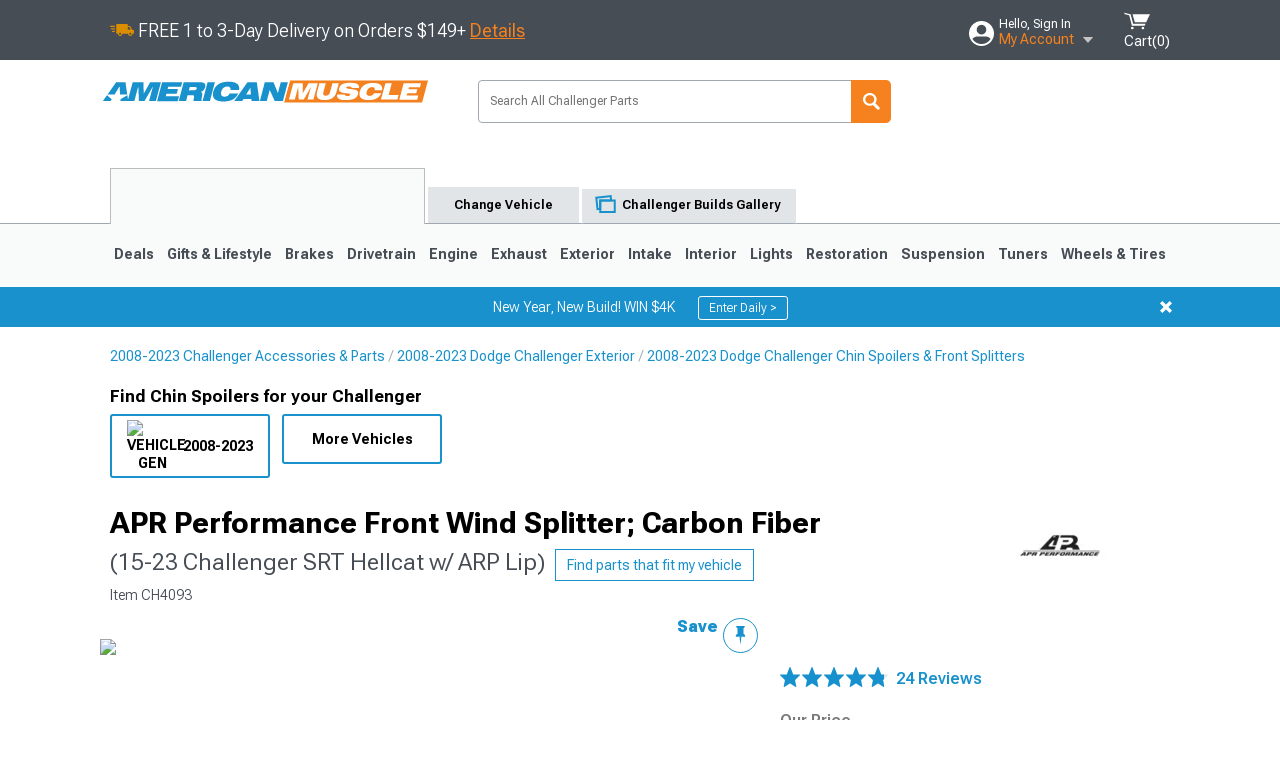

--- FILE ---
content_type: text/html; charset=utf-8
request_url: https://www.americanmuscle.com/apr-performance-challenger-front-wind-splitter-carbon-fiber-cw-723505.html
body_size: 36034
content:


<!DOCTYPE html>
<html lang="en">
<head>
    <meta charset="utf-8" />
    <meta http-equiv="X-UA-Compatible" content="IE=edge" />

    <title>APR Performance Challenger Front Wind Splitter; Carbon Fiber CW-723505 (15-23 Challenger SRT Hellcat w/ ARP Lip) - Free Shipping</title>

    
<!-- Standard PNG favicons -->
<link rel="icon" type="image/png" sizes="16x16"   href="/ClientResources/img/favicons/favicon-16x16.png" />
<link rel="icon" type="image/png" sizes="32x32"   href="/ClientResources/img/favicons/favicon-32x32.png" />
<link rel="icon" type="image/png" sizes="96x96"   href="/ClientResources/img/favicons/favicon-96x96.png" />
<link rel="icon" type="image/png" sizes="128x128" href="/ClientResources/img/favicons/favicon-128x128.png" />
<link rel="icon" type="image/png" sizes="160x160" href="/ClientResources/img/favicons/favicon-160x160.png" />
<link rel="icon" type="image/png" sizes="192x192" href="/ClientResources/img/favicons/favicon-192x192.png" />
<link rel="icon" type="image/png" sizes="194x194" href="/ClientResources/img/favicons/favicon-194x194.png" />
<link rel="icon" type="image/png" sizes="196x196" href="/ClientResources/img/favicons/favicon-196x196.png" />

<!-- Android/Chrome icons -->
<link rel="icon" type="image/png" sizes="192x192" href="/ClientResources/img/favicons/android-chrome-192x192.png" />
<link rel="icon" type="image/png" sizes="512x512" href="/ClientResources/img/favicons/android-chrome-512x512.png" />

<!-- Apple touch icons -->
<link rel="apple-touch-icon" sizes="57x57"   href="/ClientResources/img/favicons/apple-touch-icon-57x57.png" />
<link rel="apple-touch-icon" sizes="60x60"   href="/ClientResources/img/favicons/apple-touch-icon-60x60.png" />
<link rel="apple-touch-icon" sizes="72x72"   href="/ClientResources/img/favicons/apple-touch-icon-72x72.png" />
<link rel="apple-touch-icon" sizes="76x76"   href="/ClientResources/img/favicons/apple-touch-icon-76x76.png" />
<link rel="apple-touch-icon" sizes="114x114" href="/ClientResources/img/favicons/apple-touch-icon-114x114.png" />
<link rel="apple-touch-icon" sizes="120x120" href="/ClientResources/img/favicons/apple-touch-icon-120x120.png" />
<link rel="apple-touch-icon" sizes="144x144" href="/ClientResources/img/favicons/apple-touch-icon-144x144.png" />
<link rel="apple-touch-icon" sizes="152x152" href="/ClientResources/img/favicons/apple-touch-icon-152x152.png" />
<link rel="apple-touch-icon" sizes="167x167" href="/ClientResources/img/favicons/apple-touch-icon-167x167.png" />
<link rel="apple-touch-icon" sizes="180x180" href="/ClientResources/img/favicons/apple-touch-icon-180x180.png" />

<!-- Windows tile settings -->
<meta name="msapplication-TileColor"               content="#1891cd" />
<meta name="msapplication-TileImage"               content="/ClientResources/img/favicons/mstile-144x144.png" />
<meta name="msapplication-square70x70logo"         content="/ClientResources/img/favicons/mstile-70x70.png" />
<meta name="msapplication-square150x150logo"       content="/ClientResources/img/favicons/mstile-150x150.png" />
<meta name="msapplication-wide310x150logo"         content="/ClientResources/img/favicons/mstile-310x150.png" />
<meta name="msapplication-square310x310logo"       content="/ClientResources/img/favicons/mstile-310x310.png" />

<!-- Theme color for Chrome/Firefox/Opera -->
<meta name="theme-color"                           content="#1891cd" />



    <meta name="description" content="FREE SHIPPING! Enhances Style and Performance. Give your Hellcat a quick makeover by installing this Carbon Fiber APR Performance Front Wind Splitter. Featuring" />
    <meta name="viewport" content="width=device-width, maximum-scale=1" />
    
    <meta property="og:site_name" content="AmericanMuscle.com" />
    <meta property="og:type" content="website" />
    <meta property="og:url" content="https://www.americanmuscle.com/apr-performance-challenger-front-wind-splitter-carbon-fiber-cw-723505.html" />
    <meta property="og:title" content="APR Performance Challenger Front Wind Splitter; Carbon Fiber CW-723505 (15-23 Challenger SRT Hellcat w/ ARP Lip) - Free Shipping" />
    <meta name="msvalidate.01" content="6048088C6AB54B0617BAA852B58E7FD2" />

    <link href="https://plus.google.com/114762859616800998930" rel="publisher" />
    <link rel="preconnect" href="https://fonts.googleapis.com">
    <link rel="preconnect" href="https://fonts.gstatic.com" crossorigin>
    <link href="https://fonts.googleapis.com/css2?family=Roboto+Flex:opsz,wght@8..144,100..1000&display=swap" rel="stylesheet">
    <link href="https://fonts.googleapis.com/css2?family=Inter:ital,opsz,wght@0,14..32,100..900;1,14..32,100..900&display=swap" rel="stylesheet">
    <script src="/cdn-cgi/scripts/7d0fa10a/cloudflare-static/rocket-loader.min.js" data-cf-settings="3ac79c274ae661c6a693d25f-|49"></script><link href="/bundles/globalless.css?v=526a39233a689eda0a1133065646491c54121284&#xA;" rel="preload stylesheet" as="style" onload="this.rel='stylesheet'" />

    <script src="https://cdnjs.cloudflare.com/ajax/libs/jquery/3.5.1/jquery.min.js" integrity="sha512-bLT0Qm9VnAYZDflyKcBaQ2gg0hSYNQrJ8RilYldYQ1FxQYoCLtUjuuRuZo+fjqhx/qtq/1itJ0C2ejDxltZVFg==" crossorigin="anonymous" type="3ac79c274ae661c6a693d25f-text/javascript"></script>
    <script src="https://cdnjs.cloudflare.com/ajax/libs/jquery.gray/1.6.0/js/jquery.gray.min.js" integrity="sha512-YCODGEBK7He0IjHzYTJJlwKCXL8mIiZZn1Mca6ZoGHP+Q4HqxaTEK5Aw/B00KN0vsSLEQbGW2AIOplw9I4iLsA==" crossorigin="anonymous" type="3ac79c274ae661c6a693d25f-text/javascript"></script>
    <script src="https://cdnjs.cloudflare.com/ajax/libs/modernizr/2.6.2/modernizr.min.js" integrity="sha512-JynkyJ/1167qkDbZ09NFUGKV3ARgnmySSzQLA1pEAnQuZqPodAD/gNhPkPjtqF5vMp4FPbILFW41Il7Zy3O+Bg==" crossorigin="anonymous" type="3ac79c274ae661c6a693d25f-text/javascript"></script>
    <script src="https://cdnjs.cloudflare.com/ajax/libs/jquery.hoverintent/1.10.1/jquery.hoverIntent.min.js" integrity="sha512-gx3WTM6qxahpOC/hBNUvkdZARQ2ObXSp/m+jmsEN8ZNJPymj8/Jamf8+/3kJQY1RZA2DR+KQfT+b3JEB0r9YRg==" crossorigin="anonymous" type="3ac79c274ae661c6a693d25f-text/javascript"></script>
    <script src="/bundles/js/librariesdesktop.js?v=526a39233a689eda0a1133065646491c54121284
" type="3ac79c274ae661c6a693d25f-text/javascript"></script>
    <script data-cfasync="false" type="text/javascript">
        if (typeof Turn5 === 'undefined') Turn5 = {};
        if (typeof Turn5.Analytics === 'undefined') Turn5.Analytics = {};
        if (typeof Turn5.UserHasTieredPricing === 'undefined') Turn5.UserHasTieredPricing = {};
        if (typeof Turn5.PriceTierDisplayName === 'undefined') Turn5.PriceTierDisplayName = {};
        if (typeof Turn5.PriceTierName === 'undefined') Turn5.PriceTierName = {};
        Turn5.UserHasTieredPricing = false
        Turn5.PriceTierDisplayName = ""
        Turn5.PriceTierName =  ""
    </script>
    
    <meta name="robots" content="index,follow">
    <script src="/cdn-cgi/scripts/7d0fa10a/cloudflare-static/rocket-loader.min.js" data-cf-settings="3ac79c274ae661c6a693d25f-|49"></script><link href="/bundles/productdetailsless.css?v=526a39233a689eda0a1133065646491c54121284&#xA;" rel="preload" as="style" onload="this.rel='stylesheet'"/>
    <script src="/cdn-cgi/scripts/7d0fa10a/cloudflare-static/rocket-loader.min.js" data-cf-settings="3ac79c274ae661c6a693d25f-|49"></script><link href="/bundles/customerphotofeedlessdesktop.css?v=526a39233a689eda0a1133065646491c54121284&#xA;" rel="preload" as="style" onload="this.rel='stylesheet'"/>
    <script src="/cdn-cgi/scripts/7d0fa10a/cloudflare-static/rocket-loader.min.js" data-cf-settings="3ac79c274ae661c6a693d25f-|49"></script><link href="/bundles/productreviewslessdesktop.css?v=526a39233a689eda0a1133065646491c54121284&#xA;" rel="preload" as="style" onload="this.rel='stylesheet'"/>

        <meta property="og:image" content="https://www.americanmuscle.com/image/apr-performance-challenger-front-wind-splitter-carbon-fiber-cw-723505.CH4093.jpg" />

    <meta name="twitter:card" content="product">
    <meta name="twitter:site" content="&#64;americanmuscle">
    <meta name="twitter:creator" content="&#64;americanmuscle">
    <meta name="twitter:domain" content="americanmuscle.com">
    <meta name="twitter:title" content="APR Performance Front Wind Splitter; Carbon Fiber (15-23 Challenger SRT Hellcat w/ ARP Lip)">
    <meta name="twitter:image" content="https://www.americanmuscle.com/image/apr-performance-challenger-front-wind-splitter-carbon-fiber-cw-723505.CH4093.jpg">
    <meta name="twitter:description" content="Enhances Style and Performance. Give your Hellcat a quick makeover by installing this Carbon Fiber APR Performance Front Wind Splitter. Featuring a 2x2 twill weave pattern, this wind splitter guarantees to elevate your front end&#x2019;s style. Aside from serving as an aesthetic piece, this front wind splitter can also enhance your car&#x2019;s driving performance by providing a more efficient downforce. This then allows you to achieve better control and traction, and perform faster acceleration.Durable Carbon Fiber Construction. For maximum strength, this front wind splitter is crafted with reinforced sheets of carbon fiber. This durable construction enables the splitter to withstand the daily rigors of your car&#x2019;s driving performance. Furthermore, it is fortified with a UV-stable clear coating for increased protection against UV rays and rust.Simple Installation. This front wind splitter offers a simple installation. However, you will need to perform some minor drilling to create mounting holes. To ensure perfect alignment of the mounting holes, remove your factory bumper, then line up its edges to those of your new splitter. Temporarily clamp it to prevent unnecessary movement while drilling. Once done, fasten the splitter using the supplied rods, washers, screws, and nuts.Supported by a 1-Year Warranty. APR Performance warrants to the original purchaser that this product is free from any defects in material and workmanship for 1 year from the date of purchase. If you encounter any issues with your purchased item, you may raise your concerns to customer care and help you with your warranty claim.Application. This Carbon Fiber APR Performance Front Wind Splitter is made to fit 2015-2023 Dodge Challenger Hellcat models with APR lips. Does not fit widebody models." />
    <meta name="twitter:label1" content="PRICE">
    <meta name="twitter:data1" content="476">
    <meta name="twitter:label2" content="BRAND">
        <meta name="twitter:data2" content="APR Performance">
    <link rel="preload" as="image" href="https://turn5.scene7.com/is/image/Turn5/CH4093?$s7product$?obj=car&amp;fit=fit,1&amp;wid=640&amp;hei=480&amp;sharpen=1" fetchpriority="high">
    <script type="3ac79c274ae661c6a693d25f-text/javascript">var _affirm_config = {
public_api_key: '76WMQKJAV29UAFW3',
script: 'https://cdn1.affirm.com/js/v2/affirm.js'
};
(function (l, g, m, e, a, f, b) { var d, c = l[m] || {}, h = document.createElement(f), n = document.getElementsByTagName(f)[0], k = function (a, b, c) { return function () { a[b]._.push([c, arguments]) } }; c[e] = k(c, e, "set"); d = c[e]; c[a] = {}; c[a]._ = []; d._ = []; c[a][b] = k(c, a, b); a = 0; for (b = "set add save post open empty reset on off trigger ready setProduct".split(" ") ; a < b.length; a++) d[b[a]] = k(c, e, b[a]); a = 0; for (b = ["get", "token", "url", "items"]; a < b.length; a++) d[b[a]] = function () { }; h.async = !0; h.src = g[f]; n.parentNode.insertBefore(h, n); delete g[f]; d(g); l[m] = c })(window, _affirm_config, "affirm", "checkout", "ui", "script", "ready");
</script>

    
    <!-- begin Convert Experiences code--><script type="3ac79c274ae661c6a693d25f-text/javascript" src="//cdn-4.convertexperiments.com/v1/js/10047477-10048657.js?environment=production"></script><!-- end Convert Experiences code -->



    <link rel="canonical" href="https://www.americanmuscle.com/apr-performance-challenger-front-wind-splitter-carbon-fiber-cw-723505.html" />

</head>
<body class=" ">
        <div class="FitmentWizardBaseContainer"
            vehiclegroupid="9"
            vehicletypeid="7"
            apiurl="https://api.americanmuscle.com/"
            sitetheme="AmericanMuscle">
        </div>
        <div class="FitmentWizardFlyoutContainer"
            apiurl="https://api.americanmuscle.com/"
            sitetheme="AmericanMuscle"
            autoplicityurl="https://api.autoplicity.com/embed/"
            isgenericvehiclepage="isgenericvehiclepage">
        </div>


    <script type="3ac79c274ae661c6a693d25f-text/javascript">
    if (typeof Turn5 === 'undefined') Turn5 = {};
    if (typeof Turn5.Analytics === 'undefined') Turn5.Analytics = {};
    function _loadTagManager(dataLayerVar, id) {
        window[dataLayerVar] = window[dataLayerVar] || [];
        window[dataLayerVar].push({
            'gtm.start': new Date().getTime(),
            event: 'gtm.js'
        });
        var gtmScript = document.createElement('script');
        gtmScript.async = true;
        gtmScript.src = '//www.googletagmanager.com/gtm.js?id=' + id + '&l=' + dataLayerVar;
        document.getElementsByTagName('head')[0].appendChild(gtmScript);
    }
    if (!window.coreDataLayer) _loadTagManager('coreDataLayer', 'GTM-WR85Z8');
</script>
    <div id="page">
        






<header class="">
    <section class="upper_stripe_container">
        <div class="container">
            <div class="pull_left free_shipping">
                
<div>
    
<p><img style="vertical-align: middle;" src="/ClientResources/img/fast_ship.svg" /> <span style="vertical-align: middle;">FREE 1 to 3-Day Delivery on Orders $149+ <a class="text_link" href="/Customer-Service-Pages/Shipping/">Details</a> </span></p>
</div>


            </div>

            <div class="mini_nav pull_right ">
                <ul>
                        <li class="my_account_trigger_container">
                            <a href="#" title="Log in" class="my_account_trigger">
                                <svg viewBox="0 0 48 48" fill="none" xmlns="http://www.w3.org/2000/svg">
                                    <path fill-rule="evenodd" clip-rule="evenodd" d="M24 48C37.2562 48 48 37.2562 48 24C48 10.7438 37.2562 0 24 0C10.7438 0 0 10.7438 0 24C0 37.2562 10.7438 48 24 48ZM24 25.8455C29.0973 25.8455 33.2318 21.7132 33.2318 16.6159C33.2318 11.5165 29.0973 7.3841 24 7.3841C18.9027 7.3841 14.7682 11.5164 14.7682 16.6159C14.7682 21.7132 18.9027 25.8455 24 25.8455ZM6.6314 34.53C10.1926 40.391 16.6397 44.3091 24 44.3091C31.3603 44.3091 37.8078 40.3909 41.3686 34.53C41.347 34.3678 41.2842 34.2098 41.1739 34.0735C38.8978 31.2285 35.2957 29.5388 30.4622 29.5388H17.5372C12.7039 29.5388 9.10188 31.2285 6.8255 34.0735C6.71516 34.2098 6.65242 34.3678 6.63078 34.53H6.6314Z" fill="#ffffff" />
                                </svg>
                                <div class="text_container">
                                    <span class="greeting">Hello, Sign In</span>
                                    <span class="polygon">My Account</span>
                                </div>
                            </a>
                            


<div class="quick_action_container">
    <ul class="menu_list">
        <li>
                <a href="https://www.americanmuscle.com/login.html?returnurl=/summary.html" title="Log in" data-qatgt="header_login">
                    <svg viewBox="0 0 48 48" fill="none" xmlns="http://www.w3.org/2000/svg">
                        <path fill-rule="evenodd" clip-rule="evenodd" d="M24 48C37.2562 48 48 37.2562 48 24C48 10.7438 37.2562 0 24 0C10.7438 0 0 10.7438 0 24C0 37.2562 10.7438 48 24 48ZM24 25.8455C29.0973 25.8455 33.2318 21.7132 33.2318 16.6159C33.2318 11.5165 29.0973 7.3841 24 7.3841C18.9027 7.3841 14.7682 11.5164 14.7682 16.6159C14.7682 21.7132 18.9027 25.8455 24 25.8455ZM6.6314 34.53C10.1926 40.391 16.6397 44.3091 24 44.3091C31.3603 44.3091 37.8078 40.3909 41.3686 34.53C41.347 34.3678 41.2842 34.2098 41.1739 34.0735C38.8978 31.2285 35.2957 29.5388 30.4622 29.5388H17.5372C12.7039 29.5388 9.10188 31.2285 6.8255 34.0735C6.71516 34.2098 6.65242 34.3678 6.63078 34.53H6.6314Z" fill="#BCBCBC" />
                    </svg>Login to My Account
                </a>
        </li>
        <li>
                <a href="https://orders.americanmuscle.com/" title="Where's my order?">
                    <svg width="24" height="22" viewBox="0 0 24 22" fill="none" xmlns="http://www.w3.org/2000/svg">
                        <path fill-rule="evenodd" clip-rule="evenodd" d="M12.0504 0C12.0993 0.00532387 12.1483 0.0170366 12.1941 0.0340732L23.5745 3.00689H23.5831C23.862 3.07504 24.0409 3.34656 23.9919 3.62871V17.1642C23.9909 17.3953 23.8439 17.5997 23.6256 17.6753L12.177 21.7725C12.0333 21.8279 11.8715 21.8183 11.7341 21.747L11.7 21.7385V21.7299L0.362108 17.6752C0.148085 17.5975 0.00540161 17.3931 0.00433922 17.1641V3.60302C-0.0244102 3.37622 0.0916519 3.15582 0.293961 3.04934H0.302479C0.314192 3.04402 0.325905 3.03763 0.336554 3.03231C0.345072 3.03018 0.35359 3.02698 0.362108 3.02485C0.368496 3.02166 0.373819 3.01847 0.379145 3.01634C0.390858 3.01314 0.402569 3.00995 0.413218 3.00782L11.7937 0.0350015C11.8565 0.011576 11.9236 -0.0001375 11.9896 0.000928309H11.9981C12.0151 -0.00013641 12.0322 -0.00013641 12.0492 0.000928309L12.0504 0ZM11.9992 1.10738L2.72289 3.52657L6.2665 4.42951L14.9552 1.88253L11.9992 1.10738ZM17.008 2.4192L8.32779 4.96618L11.9992 5.90319L21.2671 3.52657L17.008 2.4192ZM1.09583 4.23358V16.781L11.4541 20.4865V6.88284L6.82012 5.69878V9.02105C6.82119 9.16693 6.76476 9.30855 6.66254 9.41183C6.56032 9.51618 6.42083 9.57474 6.27495 9.57474C6.12801 9.57474 5.98851 9.51618 5.88629 9.41183C5.78407 9.30854 5.72764 9.16693 5.72977 9.02105V5.41774L1.09583 4.23358Z" fill="#BCBCBC" />
                    </svg>Where's my order?
                </a>
        </li>
        <li>
                <a href="https://orders.americanmuscle.com/" title="Start a Return">
                    <svg width="24" height="22" viewBox="0 0 24 22" fill="none" xmlns="http://www.w3.org/2000/svg">
                        <path fill-rule="evenodd" clip-rule="evenodd" d="M12.0504 0C12.0993 0.00532387 12.1483 0.0170366 12.1941 0.0340732L23.5745 3.00689H23.5831C23.862 3.07504 24.0409 3.34656 23.9919 3.62871V17.1642C23.9909 17.3953 23.8439 17.5997 23.6256 17.6753L12.177 21.7725C12.0333 21.8279 11.8715 21.8183 11.7341 21.747L11.7 21.7385V21.7299L0.362108 17.6752C0.148085 17.5975 0.00540161 17.3931 0.00433922 17.1641V3.60302C-0.0244102 3.37622 0.0916519 3.15582 0.293961 3.04934H0.302479C0.314192 3.04402 0.325905 3.03763 0.336554 3.03231C0.345072 3.03018 0.35359 3.02698 0.362108 3.02485C0.368496 3.02166 0.373819 3.01847 0.379145 3.01634C0.390858 3.01314 0.402569 3.00995 0.413218 3.00782L11.7937 0.0350015C11.8565 0.011576 11.9236 -0.0001375 11.9896 0.000928309H11.9981C12.0151 -0.00013641 12.0322 -0.00013641 12.0492 0.000928309L12.0504 0ZM11.9992 1.10738L2.72289 3.52657L6.2665 4.42951L14.9552 1.88253L11.9992 1.10738ZM17.008 2.4192L8.32779 4.96618L11.9992 5.90319L21.2671 3.52657L17.008 2.4192ZM1.09583 4.23358V16.781L11.4541 20.4865V6.88284L6.82012 5.69878V9.02105C6.82119 9.16693 6.76476 9.30855 6.66254 9.41183C6.56032 9.51618 6.42083 9.57474 6.27495 9.57474C6.12801 9.57474 5.98851 9.51618 5.88629 9.41183C5.78407 9.30854 5.72764 9.16693 5.72977 9.02105V5.41774L1.09583 4.23358Z" fill="#BCBCBC" />
                    </svg>Start a Return
                </a>
        </li>
        <li>
            <a href="/saved-for-later.html" title="View your Build Lists" data-qatgt="header_sfl">
                <svg xmlns="http://www.w3.org/2000/svg" viewBox="0 0 10 20.72">
                    <path fill="#BCBCBC" d="M8.08,8.63V2.76C8.08,2,9.58,2.1,9.58,0H.38c0,2.1,1.54,2,1.54,2.76V8.63C1.23,8.63,0,9.43,0,11.85H10C10,9.43,8.77,8.63,8.08,8.63Z"></path>
                    <polygon fill="#BCBCBC" points="4.97 20.72 4 11.85 5.95 11.85 4.97 20.72"></polygon>
                </svg>Saved Products
            </a>
        </li>
        <li>
            <a href="https://servicecenter.americanmuscle.com/hc/en-us" title="FAQ">
                <svg width="24" height="23" viewBox="0 0 24 23" fill="none" xmlns="http://www.w3.org/2000/svg">
                    <mask id="path-1-inside-1" fill="#BCBCBC">
                        <path fill-rule="evenodd" clip-rule="evenodd" d="M3 0C1.34315 0 0 1.34315 0 3V14.5385C0 16.1953 1.34315 17.5385 3 17.5385H8.26943L11.134 22.5C11.5189 23.1667 12.4811 23.1667 12.866 22.5L15.7306 17.5385H21C22.6569 17.5385 24 16.1953 24 14.5385V3C24 1.34315 22.6569 0 21 0H3Z"/>
                    </mask>
                    <path d="M8.26943 17.5385L10.0015 16.5385C9.64422 15.9197 8.98396 15.5385 8.26943 15.5385V17.5385ZM11.134 22.5L9.40192 23.5L11.134 22.5ZM12.866 22.5L14.5981 23.5L12.866 22.5ZM15.7306 17.5385V15.5385C15.016 15.5385 14.3558 15.9197 13.9985 16.5385L15.7306 17.5385ZM2 3C2 2.44772 2.44772 2 3 2V-2C0.238575 -2 -2 0.238578 -2 3H2ZM2 14.5385V3H-2V14.5385H2ZM3 15.5385C2.44772 15.5385 2 15.0907 2 14.5385H-2C-2 17.2999 0.238577 19.5385 3 19.5385V15.5385ZM8.26943 15.5385H3V19.5385H8.26943V15.5385ZM12.866 21.5L10.0015 16.5385L6.53738 18.5385L9.40192 23.5L12.866 21.5ZM11.134 21.5C11.5189 20.8333 12.4811 20.8333 12.866 21.5L9.40192 23.5C10.5566 25.5 13.4434 25.5 14.5981 23.5L11.134 21.5ZM13.9985 16.5385L11.134 21.5L14.5981 23.5L17.4626 18.5385L13.9985 16.5385ZM21 15.5385H15.7306V19.5385H21V15.5385ZM22 14.5385C22 15.0907 21.5523 15.5385 21 15.5385V19.5385C23.7614 19.5385 26 17.2999 26 14.5385H22ZM22 3V14.5385H26V3H22ZM21 2C21.5523 2 22 2.44772 22 3H26C26 0.238577 23.7614 -2 21 -2V2ZM3 2H21V-2H3V2Z" fill="#BCBCBC" mask="url(#path-1-inside-1)"/>
                    <path d="M10.831 11.367H12.8981V10.8325C12.8981 10.5512 13.0407 10.4106 13.3258 10.4106H13.4541C14.7942 10.4106 15.6923 9.5244 15.6923 8.2022V6.82374C15.6923 5.50154 14.7942 4.61539 13.4541 4.61539H10.5316C9.20582 4.61539 8.30769 5.50154 8.30769 6.82374V7.70989H10.3748V6.79561C10.3748 6.51429 10.5174 6.37363 10.8025 6.37363H13.1975C13.4826 6.37363 13.6252 6.51429 13.6252 6.79561V8.23033C13.6252 8.51165 13.4826 8.65231 13.1975 8.65231H13.0549C11.7291 8.65231 10.831 9.53846 10.831 10.8607V11.367ZM12.8981 12.422H10.831V14.4615H12.8981V12.422Z" fill="#BCBCBC"/>
                </svg>Got questions? (FAQs)
            </a>
        </li>
        <li>
            <a href="https://servicecenter.americanmuscle.com/hc/en-us" title="Customer Service">
                <svg width="24" height="23" viewBox="0 0 24 23" fill="none" xmlns="http://www.w3.org/2000/svg">
                    <mask id="path-1-inside-1" fill="#BCBCBC">
                        <path fill-rule="evenodd" clip-rule="evenodd" d="M3 0C1.34315 0 0 1.34315 0 3V14.5385C0 16.1953 1.34315 17.5385 3 17.5385H8.26943L11.134 22.5C11.5189 23.1667 12.4811 23.1667 12.866 22.5L15.7306 17.5385H21C22.6569 17.5385 24 16.1953 24 14.5385V3C24 1.34315 22.6569 0 21 0H3Z"/>
                    </mask>
                    <path d="M8.26943 17.5385L10.0015 16.5385C9.64422 15.9197 8.98396 15.5385 8.26943 15.5385V17.5385ZM11.134 22.5L9.40192 23.5L11.134 22.5ZM12.866 22.5L14.5981 23.5L12.866 22.5ZM15.7306 17.5385V15.5385C15.016 15.5385 14.3558 15.9197 13.9985 16.5385L15.7306 17.5385ZM2 3C2 2.44772 2.44772 2 3 2V-2C0.238575 -2 -2 0.238578 -2 3H2ZM2 14.5385V3H-2V14.5385H2ZM3 15.5385C2.44772 15.5385 2 15.0907 2 14.5385H-2C-2 17.2999 0.238577 19.5385 3 19.5385V15.5385ZM8.26943 15.5385H3V19.5385H8.26943V15.5385ZM12.866 21.5L10.0015 16.5385L6.53738 18.5385L9.40192 23.5L12.866 21.5ZM11.134 21.5C11.5189 20.8333 12.4811 20.8333 12.866 21.5L9.40192 23.5C10.5566 25.5 13.4434 25.5 14.5981 23.5L11.134 21.5ZM13.9985 16.5385L11.134 21.5L14.5981 23.5L17.4626 18.5385L13.9985 16.5385ZM21 15.5385H15.7306V19.5385H21V15.5385ZM22 14.5385C22 15.0907 21.5523 15.5385 21 15.5385V19.5385C23.7614 19.5385 26 17.2999 26 14.5385H22ZM22 3V14.5385H26V3H22ZM21 2C21.5523 2 22 2.44772 22 3H26C26 0.238577 23.7614 -2 21 -2V2ZM3 2H21V-2H3V2Z" fill="#BCBCBC" mask="url(#path-1-inside-1)"/>
                    <path d="M10.831 11.367H12.8981V10.8325C12.8981 10.5512 13.0407 10.4106 13.3258 10.4106H13.4541C14.7942 10.4106 15.6923 9.5244 15.6923 8.2022V6.82374C15.6923 5.50154 14.7942 4.61539 13.4541 4.61539H10.5316C9.20582 4.61539 8.30769 5.50154 8.30769 6.82374V7.70989H10.3748V6.79561C10.3748 6.51429 10.5174 6.37363 10.8025 6.37363H13.1975C13.4826 6.37363 13.6252 6.51429 13.6252 6.79561V8.23033C13.6252 8.51165 13.4826 8.65231 13.1975 8.65231H13.0549C11.7291 8.65231 10.831 9.53846 10.831 10.8607V11.367ZM12.8981 12.422H10.831V14.4615H12.8981V12.422Z" fill="#BCBCBC"/>
                </svg>Customer Service
            </a>
        </li>
    </ul>
    <div class="button_container">
        <a href="https://www.americanmuscle.com/login.html?returnurl=/summary.html" class="login" title="View Your Account" data-qatgt="header_login">
            Sign In
        </a>
        <p>New Customer? <a href="https://www.americanmuscle.com/login.html?returnurl=/summary.html&amp;createaccount=1" class="text_link" title="Create Account">Start Here</a></p>
    </div>
</div>
                        </li>
                    <li class="cart_container">
                        <a href="/shopping-cart.html" data-can-show="false" class="cart_trigger" title="View your Shopping Cart" data-qatgt="header_cart">
                            <svg xmlns="http://www.w3.org/2000/svg" viewBox="0 0 25 16" enable-background="new 0 0 25 16">
                                <g fill="#ffffff">
                                    <path d="m6.4 1.6l-6.4-1.6.9 1.5 4.1 1 2.6 10.1h.4 1.2 10.7l.8-1.9h-11.9z" />
                                    <path d="m8.2 1.4l2.2 7.8h10.9l3.7-7.8z" />
                                    <ellipse cx="8" cy="14.8" rx="1.3" ry="1.2" />
                                    <ellipse cx="18.2" cy="14.8" rx="1.3" ry="1.2" />
                                </g>
                            </svg>
                            <span>
                                Cart(<span class="cart_count">0</span>)
                            </span>
                        </a>
                        

<div class="mini_cart">
    <ul>
    </ul>
    <div class="button_container">
        <a class="black_btn secondary" href="/shopping-cart.html" title="View your Shopping Cart">View Cart (<span class="cart_count">0</span>)</a>
    </div>
</div>
                    </li>
                </ul>
            </div>
        </div>
    </section>
    <section class="container global ">
        <a href="/?VehicleGroup=9" class="text_replace logo" title="AmericanMuscle.com" data-qatgt='site_logo'>
            AmericanMuscle.com
            <span class="tagline"></span>
        </a>
            <div class="search_form_container pull_right">
                <div class="search_form header_search">

                    <script src="/bundles/js/sitesearchcardcontainerbundle.js?v=526a39233a689eda0a1133065646491c54121284
" type="3ac79c274ae661c6a693d25f-text/javascript"></script>
                    <div class="sites_search_card_container">
                        <div id="SiteSearchCardContainer"
                            vehiclegroup="9"
                            vehicletype="7"
                            sitetheme="AM"></div>
                    </div>

<form action="/search" data-form-type="TopNavSearch" id="search" method="get">                        <span class="header_search_input_container">
                            <input autocomplete="off" autocorrect="off" id="keywords" maxlength="256" name="keywords" placeholder="Search All Challenger Parts" spellcheck="false" type="text" value="" />

                        </span>
<input id="generationId" name="generationId" type="hidden" value="" /><input id="vehicleGroup" name="vehicleGroup" type="hidden" value="9" /><input id="vehicleType" name="vehicleType" type="hidden" value="7" />                        <span class="clear_search hidden"></span>
<button type="submit">Search</button>                        <ul class="autocomplete"></ul>
</form>                </div>
            </div>
            <div id="salesTechStripeContainer"
                 style="width:243.88px; min-width:243.88px; height:98px; flex:0 0 243.88px;"
                 data-sitetheme="AmericanMuscle"
                 data-vehicledisplayname="Challenger"
                 data-assist-id=""
                 data-hours-text=" M-F 8:30A-11P ET, Sat-Sun 8:30A-9P ET">
            </div>
<script src="/bundles/js/salestechstripecontainerbundle.js?v=526a39233a689eda0a1133065646491c54121284
" type="3ac79c274ae661c6a693d25f-text/javascript"></script>    </section>

        <section class="container tabs_container">
            <ul class="tabs">
                    <li class="persistent_module_container ">
                        <div class="persistent_container PersistentModuleCardContainer"
                            modelgroupid="9"
                            modelid="7"
                            apiurl="https://api.americanmuscle.com/"
                            sitetheme="AmericanMuscle">
                        </div>
                    </li>
                        <li class="change_vehicle_trigger">
                            <a href="#">
                                <span>Change Vehicle</span>
                            </a>
                        </li>
                            <li class="photo_feed_trigger inactive">
                                <a href="/dodge-challenger-photos-builds.html">
                                    <span>Challenger Builds Gallery</span>
                                </a>
                            </li>
            </ul>
        </section>

        <section class="gen_select_container">
            <div class="container">
                <ul class="row gen_select_menu">
                    

        <li class="col_2">
            <a href="/challenger-accessories-parts-2008.html" class="">
                <p class="generation" data-image-url="https://www.americanmuscle.com/image/Gen_Challenger_2008">2008-2023</p>
            </a>
        </li>

                </ul>
                <nav class="tier_one">

                    


    <ul class="nav_first_tier">


            <li>
                <a href="/challenger-specials.html" title="Deals">
                    Deals
                </a>
                <div class="nav_second_tier position_1 ">
                        <div class="single_items_container column_1">
                                <span class="single_item">
                                    <a href="/best-sellers.html" title="Most Popular">Most Popular</a>
                                </span>
                                <span class="single_item">
                                    <a href="/am-clearance-parts.html" title="Clearance">Clearance</a>
                                </span>
                                <span class="single_item">
                                    <a href="/just-reduced.html" title="Just Reduced!">Just Reduced!</a>
                                </span>
                                <span class="single_item">
                                    <a href="/am-new-products.html" title="New Products">New Products</a>
                                </span>
                                <span class="single_item">
                                    <a href="/am-open-box.html" title="Open Box">Open Box</a>
                                </span>
                                <span class="single_item">
                                    <a href="/challenger-all-rebates.html" title="Rebates">Rebates</a>
                                </span>
                                <span class="single_item">
                                    <a href="/american-muscle-brands.html" title="Shop by Brand">Shop by Brand</a>
                                </span>
                        </div>   
                    <div class="fade_effect"></div>
                    <div class="shop_all_container">
                        <a href="/challenger-specials.html" data-link-type='shop_all_category' title="Shop All Deals">Shop All Deals</a>
                        <span class="shop_all_arrow"></span>
                    </div>
                </div>
            </li>
            <li>
                <a href="/challenger-lifestyle.html" title="Gifts &amp; Lifestyle">
                    Gifts &amp; Lifestyle
                </a>
                <div class="nav_second_tier position_2 ">
                        <div class="single_items_container column_2">
                                <span class="single_item">
                                    <a href="/challenger-apparel.html" title="Apparel">Apparel</a>
                                </span>
                                <span class="single_item">
                                    <a href="/challenger-automotive-cameras.html" title="Automotive Cameras">Automotive Cameras</a>
                                </span>
                                <span class="single_item">
                                    <a href="/challenger-automotive-detailing.html" title="Automotive Detailing">Automotive Detailing</a>
                                </span>
                                <span class="single_item">
                                    <a href="/challenger-backup-camera-systems.html" title="Backup Camera Systems">Backup Camera Systems</a>
                                </span>
                                <span class="single_item">
                                    <a href="/challenger-camping-gear.html" title="Camping Gear">Camping Gear</a>
                                </span>
                                <span class="single_item">
                                    <a href="/challenger-paint-protection.html" title="Car Covers, Bras and Paint Protection">Car Covers, Bras and Paint Protection</a>
                                </span>
                                <span class="single_item">
                                    <a href="/challenger-collectibles.html" title="Collectibles">Collectibles</a>
                                </span>
                                <span class="single_item">
                                    <a href="/challenger-gift-cards.html" title="Gift Cards">Gift Cards</a>
                                </span>
                                <span class="single_item">
                                    <a href="/challenger-keychains-lanyards.html" title="Keychains">Keychains</a>
                                </span>
                                <span class="single_item">
                                    <a href="/challenger-license-plates-frames.html" title="License Plates &amp; Plate Frames ">License Plates &amp; Plate Frames </a>
                                </span>
                                <span class="single_item">
                                    <a href="/challenger-paints-coatings.html" title="Paints &amp; Coatings">Paints &amp; Coatings</a>
                                </span>
                                <span class="single_item">
                                    <a href="/challenger-pet-accessories.html" title="Pet Accessories">Pet Accessories</a>
                                </span>
                                <span class="single_item">
                                    <a href="/challenger-posters-murals.html" title="Posters &amp; Murals">Posters &amp; Murals</a>
                                </span>
                                <span class="single_item">
                                    <a href="/challenger-safety-gear-equipment.html" title="Safety Gear &amp; Equipment">Safety Gear &amp; Equipment</a>
                                </span>
                                <span class="single_item">
                                    <a href="/challenger-specialty-tools-maintenance.html" title="Specialty Tools &amp; Maintenance">Specialty Tools &amp; Maintenance</a>
                                </span>
                                <span class="single_item">
                                    <a href="/challenger-sun-shades.html" title="Sun Shades">Sun Shades</a>
                                </span>
                        </div>   
                    <div class="fade_effect"></div>
                    <div class="shop_all_container">
                        <a href="/challenger-lifestyle.html" data-link-type='shop_all_category' title="Shop All Gifts &amp; Lifestyle">Shop All Gifts &amp; Lifestyle</a>
                        <span class="shop_all_arrow"></span>
                    </div>
                </div>
            </li>
            <li>
                <a href="/challenger-brakes.html" title="Brakes">
                    Brakes
                </a>
                <div class="nav_second_tier position_1 ">
                        <div class="single_items_container column_1">
                                <span class="single_item">
                                    <a href="/challenger-big-brake-kits.html" title="Big Brake Kits">Big Brake Kits</a>
                                </span>
                                <span class="single_item">
                                    <a href="/challenger-brake-accessories.html" title="Brake Accessories">Brake Accessories</a>
                                </span>
                                <span class="single_item">
                                    <a href="/challenger-brake-lines-brake-hoses.html" title="Brake Lines &amp; Brake Hoses">Brake Lines &amp; Brake Hoses</a>
                                </span>
                                <span class="single_item">
                                    <a href="/challenger-brake-pads.html" title="Brake Pads">Brake Pads</a>
                                </span>
                                <span class="single_item">
                                    <a href="/challenger-brake-rotor-pad-kits.html" title="Brake Rotor &amp; Pad Kits">Brake Rotor &amp; Pad Kits</a>
                                </span>
                                <span class="single_item">
                                    <a href="/challenger-brake-rotors.html" title="Brake Rotors">Brake Rotors</a>
                                </span>
                                <span class="single_item">
                                    <a href="/challenger-caliper-covers.html" title="Caliper Covers">Caliper Covers</a>
                                </span>
                        </div>   
                    <div class="fade_effect"></div>
                    <div class="shop_all_container">
                        <a href="/challenger-brakes.html" data-link-type='shop_all_category' title="Shop All Brakes">Shop All Brakes</a>
                        <span class="shop_all_arrow"></span>
                    </div>
                </div>
            </li>
            <li>
                <a href="/challenger-drivetrain.html" title="Drivetrain">
                    Drivetrain
                </a>
                <div class="nav_second_tier position_1 ">
                        <div class="single_items_container column_1">
                                <span class="single_item">
                                    <a href="/challenger-axles.html" title="Axles">Axles</a>
                                </span>
                                <span class="single_item">
                                    <a href="/challenger-clutch-accessories.html" title="Clutch Accessories">Clutch Accessories</a>
                                </span>
                                <span class="single_item">
                                    <a href="/challenger-clutch-kits-flywheels.html" title="Clutch Kits ">Clutch Kits </a>
                                </span>
                                <span class="single_item">
                                    <a href="/challenger-driveshafts.html" title="Driveshafts">Driveshafts</a>
                                </span>
                                <span class="single_item">
                                    <a href="/challenger-flywheels.html" title="Flywheels">Flywheels</a>
                                </span>
                                <span class="single_item">
                                    <a href="/challenger-gear-accessories.html" title="Gear Accessories">Gear Accessories</a>
                                </span>
                                <span class="single_item">
                                    <a href="/challenger-gear-kits.html" title="Gear Kits">Gear Kits</a>
                                </span>
                                <span class="single_item">
                                    <a href="/challenger-limited-slip-differentials.html" title="Limited Slip Differentials">Limited Slip Differentials</a>
                                </span>
                                <span class="single_item">
                                    <a href="/challenger-shift-knobs.html" title="Shift Knobs">Shift Knobs</a>
                                </span>
                                <span class="single_item">
                                    <a href="/challenger-shifter-accessories.html" title="Shifter Accessories">Shifter Accessories</a>
                                </span>
                                <span class="single_item">
                                    <a href="/challenger-shifters.html" title="Shifters">Shifters</a>
                                </span>
                                <span class="single_item">
                                    <a href="/challenger-transmission-parts.html" title="Transmission Parts">Transmission Parts</a>
                                </span>
                        </div>   
                    <div class="fade_effect"></div>
                    <div class="shop_all_container">
                        <a href="/challenger-drivetrain.html" data-link-type='shop_all_category' title="Shop All Drivetrain">Shop All Drivetrain</a>
                        <span class="shop_all_arrow"></span>
                    </div>
                </div>
            </li>
            <li>
                <a href="/challenger-engine.html" title="Engine">
                    Engine
                </a>
                <div class="nav_second_tier position_3 ">
                        <div class="single_items_container column_3">
                                <span class="single_item">
                                    <a href="/challenger-air-oil-fuel-filters.html" title="Air, Oil &amp; Fuel Filters ">Air, Oil &amp; Fuel Filters </a>
                                </span>
                                <span class="single_item">
                                    <a href="/challenger-alternators.html" title="Alternators">Alternators</a>
                                </span>
                                <span class="single_item">
                                    <a href="/challenger-batteries.html" title="Batteries">Batteries</a>
                                </span>
                                <span class="single_item">
                                    <a href="/challenger-blow-off-valves.html" title="Blow Off Valves">Blow Off Valves</a>
                                </span>
                                <span class="single_item">
                                    <a href="/challenger-camshafts.html" title="Camshafts">Camshafts</a>
                                </span>
                                <span class="single_item">
                                    <a href="/challenger-cold-air-intakes.html" title="Cold Air Intakes">Cold Air Intakes</a>
                                </span>
                                <span class="single_item">
                                    <a href="/challenger-crate-engines-blocks.html" title="Crate Engines &amp; Blocks">Crate Engines &amp; Blocks</a>
                                </span>
                                <span class="single_item">
                                    <a href="/challenger-cylinder-heads-valvetrain.html" title="Cylinder Heads &amp; Valvetrain">Cylinder Heads &amp; Valvetrain</a>
                                </span>
                                <span class="single_item">
                                    <a href="/challenger-ecus-engine-management-systems.html" title="ECUs &amp; Engine Management Systems">ECUs &amp; Engine Management Systems</a>
                                </span>
                                <span class="single_item">
                                    <a href="/challenger-engine-dressup.html" title="Engine Dress Up">Engine Dress Up</a>
                                </span>
                                <span class="single_item">
                                    <a href="/challenger-fabrication-parts.html" title="Fabrication Parts &amp; Accessories">Fabrication Parts &amp; Accessories</a>
                                </span>
                                <span class="single_item">
                                    <a href="/challenger-fuel-delivery-injectors.html" title="Fuel Delivery &amp; Injectors">Fuel Delivery &amp; Injectors</a>
                                </span>
                                <span class="single_item">
                                    <a href="/challenger-gaskets-seals.html" title="Gaskets &amp; Seals">Gaskets &amp; Seals</a>
                                </span>
                                <span class="single_item">
                                    <a href="/challenger-hvac-parts.html" title="HVAC Parts">HVAC Parts</a>
                                </span>
                                <span class="single_item">
                                    <a href="/challenger-ignition-parts.html" title="Ignition Parts">Ignition Parts</a>
                                </span>
                                <span class="single_item">
                                    <a href="/challenger-intake-throttle-body-spacers.html" title="Intake &amp; Throttle Body Spacers">Intake &amp; Throttle Body Spacers</a>
                                </span>
                                <span class="single_item">
                                    <a href="/challenger-intake-manifolds-plenums.html" title="Intake Manifolds &amp; Plenums">Intake Manifolds &amp; Plenums</a>
                                </span>
                                <span class="single_item">
                                    <a href="/challenger-intercoolers.html" title="Intercoolers">Intercoolers</a>
                                </span>
                                <span class="single_item">
                                    <a href="/challenger-motor-mounts.html" title="Motor Mounts ">Motor Mounts </a>
                                </span>
                                <span class="single_item">
                                    <a href="/challenger-nitrous-kits.html" title="Nitrous Kits">Nitrous Kits</a>
                                </span>
                                <span class="single_item">
                                    <a href="/challenger-oil-engine-fluids.html" title="Oil &amp; Engine Fluids">Oil &amp; Engine Fluids</a>
                                </span>
                                <span class="single_item">
                                    <a href="/challenger-oil-pans.html" title="Oil Pans">Oil Pans</a>
                                </span>
                                <span class="single_item">
                                    <a href="/challenger-oil-catch-cans.html" title="Oil Separators">Oil Separators</a>
                                </span>
                                <span class="single_item">
                                    <a href="/challenger-radiators-hoses-accessories.html" title="Radiators &amp; Cooling System Parts">Radiators &amp; Cooling System Parts</a>
                                </span>
                                <span class="single_item">
                                    <a href="/challenger-remote-start-keyless-entry-alarm.html" title="Remote Start, Keyless Entry, &amp; Alarm">Remote Start, Keyless Entry, &amp; Alarm</a>
                                </span>
                                <span class="single_item">
                                    <a href="/challenger-reservoirs-tanks.html" title="Reservoirs &amp; Tanks ">Reservoirs &amp; Tanks </a>
                                </span>
                                <span class="single_item">
                                    <a href="/challenger-supercharger-kits-accessories.html" title="Supercharger Kits &amp; Accessories">Supercharger Kits &amp; Accessories</a>
                                </span>
                                <span class="single_item">
                                    <a href="/challenger-throttle-bodies-spacers.html" title="Throttle Bodies">Throttle Bodies</a>
                                </span>
                                <span class="single_item">
                                    <a href="/challenger-chips-tuners.html" title="Throttle Enhancement">Throttle Enhancement</a>
                                </span>
                                <span class="single_item">
                                    <a href="/challenger-turbocharger.html" title="Turbocharger Kits &amp; Accessories ">Turbocharger Kits &amp; Accessories </a>
                                </span>
                                <span class="single_item">
                                    <a href="/challenger-underdrive-pulley.html" title="Underdrive Pulleys ">Underdrive Pulleys </a>
                                </span>
                                <span class="single_item">
                                    <a href="/challenger-valves-sensors-sending-units.html" title="Valves, Sensors &amp; Sending Units">Valves, Sensors &amp; Sending Units</a>
                                </span>
                        </div>   
                    <div class="fade_effect"></div>
                    <div class="shop_all_container">
                        <a href="/challenger-engine.html" data-link-type='shop_all_category' title="Shop All Engine">Shop All Engine</a>
                        <span class="shop_all_arrow"></span>
                    </div>
                </div>
            </li>
            <li>
                <a href="/challenger-exhaust.html" title="Exhaust">
                    Exhaust
                </a>
                <div class="nav_second_tier position_1 ">
                        <div class="single_items_container column_1">
                                <span class="single_item">
                                    <a href="/challenger-axle-back-exhaust.html" title="Axle-Back Exhaust ">Axle-Back Exhaust </a>
                                </span>
                                <span class="single_item">
                                    <a href="/challenger-cat-back-exhaust.html" title="Cat-Back Exhaust ">Cat-Back Exhaust </a>
                                </span>
                                <span class="single_item">
                                    <a href="/challenger-exhaust-accessories.html" title="Exhaust Accessories">Exhaust Accessories</a>
                                </span>
                                <span class="single_item">
                                    <a href="/challenger-exhaust-combos.html" title="Exhaust Combos ">Exhaust Combos </a>
                                </span>
                                <span class="single_item">
                                    <a href="/challenger-exhaust-tips.html" title="Exhaust Tips">Exhaust Tips</a>
                                </span>
                                <span class="single_item">
                                    <a href="/challenger-headers.html" title="Headers">Headers</a>
                                </span>
                                <span class="single_item">
                                    <a href="/challenger-mid-pipes.html" title="Mid-Pipes">Mid-Pipes</a>
                                </span>
                                <span class="single_item">
                                    <a href="/challenger-mufflers.html" title="Mufflers">Mufflers</a>
                                </span>
                                <span class="single_item">
                                    <a href="/challenger-o2-sensors.html" title="O2 Sensors">O2 Sensors</a>
                                </span>
                        </div>   
                    <div class="fade_effect"></div>
                    <div class="shop_all_container">
                        <a href="/challenger-exhaust.html" data-link-type='shop_all_category' title="Shop All Exhaust">Shop All Exhaust</a>
                        <span class="shop_all_arrow"></span>
                    </div>
                </div>
            </li>
            <li>
                <a href="/challenger-exterior.html" title="Exterior">
                    Exterior
                </a>
                <div class="nav_second_tier position_3 ">
                        <div class="single_items_container column_3">
                                <span class="single_item">
                                    <a href="/challenger-antennas.html" title="Antennas">Antennas</a>
                                </span>
                                <span class="single_item">
                                    <a href="/challenger-bike-racks.html" title="Bike Racks">Bike Racks</a>
                                </span>
                                <span class="single_item">
                                    <a href="/challenger-body-kits.html" title="Body Kits">Body Kits</a>
                                </span>
                                <span class="single_item">
                                    <a href="/challenger-bumpers.html" title="Bumpers">Bumpers</a>
                                </span>
                                <span class="single_item">
                                    <a href="/challenger-caliper-covers.html" title="Caliper Covers">Caliper Covers</a>
                                </span>
                                <span class="single_item">
                                    <a href="/challenger-paint-protection.html" title="Car Covers, Bras and Paint Protection">Car Covers, Bras and Paint Protection</a>
                                </span>
                                <span class="single_item">
                                    <a href="/challenger-chin-spoilers.html" title="Chin Spoilers &amp; Front Splitters">Chin Spoilers &amp; Front Splitters</a>
                                </span>
                                <span class="single_item">
                                    <a href="/challenger-decals-stickers-racing-stripes.html" title="Decals, Stickers and Racing Stripes">Decals, Stickers and Racing Stripes</a>
                                </span>
                                <span class="single_item">
                                    <a href="/challenger-decklid-panels.html" title="Decklid Panels ">Decklid Panels </a>
                                </span>
                                <span class="single_item">
                                    <a href="/challenger-emblems-badges.html" title="Emblems &amp; Badges">Emblems &amp; Badges</a>
                                </span>
                                <span class="single_item">
                                    <a href="/challenger-exterior-trim.html" title="Exterior Trim">Exterior Trim</a>
                                </span>
                                <span class="single_item">
                                    <a href="/challenger-fender-liners.html" title="Fender Liner">Fender Liner</a>
                                </span>
                                <span class="single_item">
                                    <a href="/challenger-fuel-doors.html" title="Fuel Doors &amp; Gas Caps">Fuel Doors &amp; Gas Caps</a>
                                </span>
                                <span class="single_item">
                                    <a href="/challenger-grilles.html" title="Grilles">Grilles</a>
                                </span>
                                <span class="single_item">
                                    <a href="/challenger-headlight-splitters.html" title="Headlight Splitters">Headlight Splitters</a>
                                </span>
                                <span class="single_item">
                                    <a href="/challenger-hood-scoops.html" title="Hood Scoops">Hood Scoops</a>
                                </span>
                                <span class="single_item">
                                    <a href="/challenger-hoods.html" title="Hoods &amp; Hood Accessories">Hoods &amp; Hood Accessories</a>
                                </span>
                                <span class="single_item">
                                    <a href="/challenger-light-styling-bars.html" title="Light Bars &amp; Wind Deflectors">Light Bars &amp; Wind Deflectors</a>
                                </span>
                                <span class="single_item">
                                    <a href="/challenger-light-covers-tint.html" title="Light Covers &amp; Tint">Light Covers &amp; Tint</a>
                                </span>
                                <span class="single_item">
                                    <a href="/challenger-light-trim-bezels.html" title="Light Trim &amp; Bezels">Light Trim &amp; Bezels</a>
                                </span>
                                <span class="single_item">
                                    <a href="/challenger-side-window-louvers.html" title="Louvers - Quarter Window">Louvers - Quarter Window</a>
                                </span>
                                <span class="single_item">
                                    <a href="/challenger-louvers-rear-window.html" title="Louvers - Rear Window">Louvers - Rear Window</a>
                                </span>
                                <span class="single_item">
                                    <a href="/challenger-mirrors-covers.html" title="Mirrors, Mirror Covers &amp; Side Mirrors">Mirrors, Mirror Covers &amp; Side Mirrors</a>
                                </span>
                                <span class="single_item">
                                    <a href="/challenger-mud-flaps.html" title="Mud Flaps">Mud Flaps</a>
                                </span>
                                <span class="single_item">
                                    <a href="/challenger-racing-stripes.html" title="Racing Stripes">Racing Stripes</a>
                                </span>
                                <span class="single_item">
                                    <a href="/challenger-racks-carriers.html" title="Racks &amp; Carriers">Racks &amp; Carriers</a>
                                </span>
                                <span class="single_item">
                                    <a href="/challenger-rear-diffusers-valances.html" title="Rear Diffusers &amp; Valances">Rear Diffusers &amp; Valances</a>
                                </span>
                                <span class="single_item">
                                    <a href="/challenger-spoilers-and-rear-wings.html" title="Rear Spoilers &amp; Wings">Rear Spoilers &amp; Wings</a>
                                </span>
                                <span class="single_item">
                                    <a href="/challenger-scoops-side.html" title="Scoops - Side">Scoops - Side</a>
                                </span>
                                <span class="single_item">
                                    <a href="/challenger-side-skirts-rocker-panels.html" title="Side Skirts &amp; Rocker Panels">Side Skirts &amp; Rocker Panels</a>
                                </span>
                                <span class="single_item">
                                    <a href="/challenger-tire-covers.html" title="Tire Covers">Tire Covers</a>
                                </span>
                                <span class="single_item">
                                    <a href="/challenger-towing-hitches.html" title="Towing &amp; Hitches">Towing &amp; Hitches</a>
                                </span>
                                <span class="single_item">
                                    <a href="/challenger-vinyl-wrap-ppf-accessories.html" title="Vinyl Wrap &amp; PPF Accessories">Vinyl Wrap &amp; PPF Accessories</a>
                                </span>
                                <span class="single_item">
                                    <a href="/challenger-wheels.html" title="Wheels">Wheels</a>
                                </span>
                        </div>   
                    <div class="fade_effect"></div>
                    <div class="shop_all_container">
                        <a href="/challenger-exterior.html" data-link-type='shop_all_category' title="Shop All Exterior">Shop All Exterior</a>
                        <span class="shop_all_arrow"></span>
                    </div>
                </div>
            </li>
            <li>
                <a href="/challenger-intake.html" title="Intake">
                    Intake
                </a>
                <div class="nav_second_tier position_1 ">
                        <div class="single_items_container column_1">
                                <span class="single_item">
                                    <a href="/challenger-air-oil-fuel-filters.html" title="Air, Oil &amp; Fuel Filters ">Air, Oil &amp; Fuel Filters </a>
                                </span>
                                <span class="single_item">
                                    <a href="/challenger-cold-air-intakes.html" title="Cold Air Intakes">Cold Air Intakes</a>
                                </span>
                                <span class="single_item">
                                    <a href="/challenger-cylinder-heads-valvetrain.html" title="Cylinder Heads &amp; Valvetrain">Cylinder Heads &amp; Valvetrain</a>
                                </span>
                                <span class="single_item">
                                    <a href="/challenger-ignition-parts.html" title="Ignition Parts">Ignition Parts</a>
                                </span>
                                <span class="single_item">
                                    <a href="/challenger-intake-throttle-body-spacers.html" title="Intake &amp; Throttle Body Spacers">Intake &amp; Throttle Body Spacers</a>
                                </span>
                                <span class="single_item">
                                    <a href="/challenger-intake-manifolds-plenums.html" title="Intake Manifolds &amp; Plenums">Intake Manifolds &amp; Plenums</a>
                                </span>
                                <span class="single_item">
                                    <a href="/challenger-mass-air-flow-meters-sensors.html" title="Mass Air Flow Meters &amp; Sensors">Mass Air Flow Meters &amp; Sensors</a>
                                </span>
                                <span class="single_item">
                                    <a href="/challenger-nitrous-kits.html" title="Nitrous Kits">Nitrous Kits</a>
                                </span>
                                <span class="single_item">
                                    <a href="/challenger-supercharger-kits-accessories.html" title="Supercharger Kits &amp; Accessories">Supercharger Kits &amp; Accessories</a>
                                </span>
                                <span class="single_item">
                                    <a href="/challenger-throttle-bodies-spacers.html" title="Throttle Bodies">Throttle Bodies</a>
                                </span>
                                <span class="single_item">
                                    <a href="/challenger-turbocharger.html" title="Turbocharger Kits &amp; Accessories ">Turbocharger Kits &amp; Accessories </a>
                                </span>
                        </div>   
                    <div class="fade_effect"></div>
                    <div class="shop_all_container">
                        <a href="/challenger-intake.html" data-link-type='shop_all_category' title="Shop All Intake">Shop All Intake</a>
                        <span class="shop_all_arrow"></span>
                    </div>
                </div>
            </li>
            <li>
                <a href="/challenger-interior.html" title="Interior">
                    Interior
                </a>
                <div class="nav_second_tier position_2 ">
                        <div class="single_items_container column_2">
                                <span class="single_item">
                                    <a href="/challenger-armrests-headrest-consoles.html" title="Arm Rests &amp; Center Console Trim">Arm Rests &amp; Center Console Trim</a>
                                </span>
                                <span class="single_item">
                                    <a href="/challenger-audio-accessories.html" title="Audio Accessories">Audio Accessories</a>
                                </span>
                                <span class="single_item">
                                    <a href="/challenger-door-door-accessories.html" title="Door &amp; Door Accessories">Door &amp; Door Accessories</a>
                                </span>
                                <span class="single_item">
                                    <a href="/challenger-door-sill-plates.html" title="Door Sill Plates">Door Sill Plates</a>
                                </span>
                                <span class="single_item">
                                    <a href="/challenger-floor-mats-carpets.html" title="Floor Mats &amp; Carpet ">Floor Mats &amp; Carpet </a>
                                </span>
                                <span class="single_item">
                                    <a href="/challenger-gauges-pods.html" title="Gauges &amp; Gauge Pods ">Gauges &amp; Gauge Pods </a>
                                </span>
                                <span class="single_item">
                                    <a href="/challenger-interior-led-lighting.html" title="Interior LED Lighting">Interior LED Lighting</a>
                                </span>
                                <span class="single_item">
                                    <a href="/challenger-interior-trim.html" title="Interior Trim  ">Interior Trim  </a>
                                </span>
                                <span class="single_item">
                                    <a href="/challenger-interior-trim-carbon-fiber.html" title="Interior Trim - Carbon Fiber">Interior Trim - Carbon Fiber</a>
                                </span>
                                <span class="single_item">
                                    <a href="/challenger-navigation-systems.html" title="Navigation Systems">Navigation Systems</a>
                                </span>
                                <span class="single_item">
                                    <a href="/challenger-pedals.html" title="Pedals">Pedals</a>
                                </span>
                                <span class="single_item">
                                    <a href="/challenger-rear-seat-delete-kits.html" title="Rear Seat Delete Kits">Rear Seat Delete Kits</a>
                                </span>
                                <span class="single_item">
                                    <a href="/challenger-remote-start-keyless-entry-alarm.html" title="Remote Start, Keyless Entry, &amp; Alarm">Remote Start, Keyless Entry, &amp; Alarm</a>
                                </span>
                                <span class="single_item">
                                    <a href="/challenger-seat-belts-harnesses.html" title="Seat Belts &amp; Harnesses">Seat Belts &amp; Harnesses</a>
                                </span>
                                <span class="single_item">
                                    <a href="/challenger-seats-seat-covers.html" title="Seats &amp; Seat Covers">Seats &amp; Seat Covers</a>
                                </span>
                                <span class="single_item">
                                    <a href="/challenger-shift-knobs.html" title="Shift Knobs">Shift Knobs</a>
                                </span>
                                <span class="single_item">
                                    <a href="/challenger-steering-wheels.html" title="Steering Wheels ">Steering Wheels </a>
                                </span>
                                <span class="single_item">
                                    <a href="/challenger-sun-visors.html" title="Sun Visors">Sun Visors</a>
                                </span>
                                <span class="single_item">
                                    <a href="/challenger-switches.html" title="Switches">Switches</a>
                                </span>
                                <span class="single_item">
                                    <a href="/challenger-trunk-mats-accessories.html" title="Trunk Mats &amp; Accessories">Trunk Mats &amp; Accessories</a>
                                </span>
                        </div>   
                    <div class="fade_effect"></div>
                    <div class="shop_all_container">
                        <a href="/challenger-interior.html" data-link-type='shop_all_category' title="Shop All Interior">Shop All Interior</a>
                        <span class="shop_all_arrow"></span>
                    </div>
                </div>
            </li>
            <li>
                <a href="/challenger-lights.html" title="Lights">
                    Lights
                </a>
                <div class="nav_second_tier position_1 ">
                        <div class="single_items_container column_1">
                                <span class="single_item">
                                    <a href="/challenger-fog-lights.html" title="Fog Lights">Fog Lights</a>
                                </span>
                                <span class="single_item">
                                    <a href="/challenger-headlights.html" title="Headlights">Headlights</a>
                                </span>
                                <span class="single_item">
                                    <a href="/challenger-led-stripes-puddle-lights.html" title="LED Strips &amp; Puddle Lights">LED Strips &amp; Puddle Lights</a>
                                </span>
                                <span class="single_item">
                                    <a href="/challenger-light-styling-bars.html" title="Light Bars &amp; Wind Deflectors">Light Bars &amp; Wind Deflectors</a>
                                </span>
                                <span class="single_item">
                                    <a href="/challenger-light-bulbs.html" title="Light Bulbs">Light Bulbs</a>
                                </span>
                                <span class="single_item">
                                    <a href="/challenger-light-covers-tint.html" title="Light Covers &amp; Tint">Light Covers &amp; Tint</a>
                                </span>
                                <span class="single_item">
                                    <a href="/challenger-light-trim-bezels.html" title="Light Trim &amp; Bezels">Light Trim &amp; Bezels</a>
                                </span>
                                <span class="single_item">
                                    <a href="/challenger-tail-lights.html" title="Tail Lights">Tail Lights</a>
                                </span>
                                <span class="single_item">
                                    <a href="/challenger-turn-signals.html" title="Turn Signals">Turn Signals</a>
                                </span>
                        </div>   
                    <div class="fade_effect"></div>
                    <div class="shop_all_container">
                        <a href="/challenger-lights.html" data-link-type='shop_all_category' title="Shop All Lights">Shop All Lights</a>
                        <span class="shop_all_arrow"></span>
                    </div>
                </div>
            </li>
            <li>
                <a href="/challenger-restoration.html" title="Restoration">
                    Restoration
                </a>
                <div class="nav_second_tier position_1 ">
                        <div class="single_items_container column_1">
                                <span class="single_item">
                                    <a href="/challenger-brake-restoration.html" title="Brake Restoration">Brake Restoration</a>
                                </span>
                                <span class="single_item">
                                    <a href="/challenger-drivetrain-restoration.html" title="Drivetrain Restoration">Drivetrain Restoration</a>
                                </span>
                                <span class="single_item">
                                    <a href="/challenger-exhaust-restoration.html" title="Exhaust Restoration">Exhaust Restoration</a>
                                </span>
                                <span class="single_item">
                                    <a href="/challenger-exterior-restoration.html" title="Exterior Restoration">Exterior Restoration</a>
                                </span>
                                <span class="single_item">
                                    <a href="/challenger-interior-restoration.html" title="Interior Restoration">Interior Restoration</a>
                                </span>
                                <span class="single_item">
                                    <a href="/challenger-lighting-restoration.html" title="Lighting Restoration">Lighting Restoration</a>
                                </span>
                                <span class="single_item">
                                    <a href="/challenger-suspension-restoration.html" title="Suspension Restoration">Suspension Restoration</a>
                                </span>
                        </div>   
                    <div class="fade_effect"></div>
                    <div class="shop_all_container">
                        <a href="/challenger-restoration.html" data-link-type='shop_all_category' title="Shop All Restoration">Shop All Restoration</a>
                        <span class="shop_all_arrow"></span>
                    </div>
                </div>
            </li>
            <li>
                <a href="/challenger-suspension.html" title="Suspension">
                    Suspension
                </a>
                <div class="nav_second_tier position_2 position_right">
                        <div class="single_items_container column_2">
                                <span class="single_item">
                                    <a href="/challenger-air-suspension.html" title="Air Suspension">Air Suspension</a>
                                </span>
                                <span class="single_item">
                                    <a href="/challenger-ball-joint-bumpsteer-kits.html" title="Ball Joint &amp; Bumpsteer Kits">Ball Joint &amp; Bumpsteer Kits</a>
                                </span>
                                <span class="single_item">
                                    <a href="/challenger-caster-camber-plates.html" title="Caster Camber Plates">Caster Camber Plates</a>
                                </span>
                                <span class="single_item">
                                    <a href="/challenger-coil-over-kits.html" title="Coil Over Kits">Coil Over Kits</a>
                                </span>
                                <span class="single_item">
                                    <a href="/challenger-control-arms.html" title="Control Arms">Control Arms</a>
                                </span>
                                <span class="single_item">
                                    <a href="/challenger-k-members-subframe-connectors-braces.html" title="K-Members, Subframe Connectors, &amp; Braces">K-Members, Subframe Connectors, &amp; Braces</a>
                                </span>
                                <span class="single_item">
                                    <a href="/challenger-lowering-kits.html" title="Lowering Kits">Lowering Kits</a>
                                </span>
                                <span class="single_item">
                                    <a href="/challenger-panhard-bars.html" title="Panhard Bars">Panhard Bars</a>
                                </span>
                                <span class="single_item">
                                    <a href="/challenger-roll-bars-roll-cages.html" title="Roll Bars &amp; Roll Cages">Roll Bars &amp; Roll Cages</a>
                                </span>
                                <span class="single_item">
                                    <a href="/challenger-shocks-struts.html" title="Shocks &amp; Struts">Shocks &amp; Struts</a>
                                </span>
                                <span class="single_item">
                                    <a href="/challenger-lowering-springs.html" title="Springs">Springs</a>
                                </span>
                                <span class="single_item">
                                    <a href="/challenger-steering-components.html" title="Steering Components">Steering Components</a>
                                </span>
                                <span class="single_item">
                                    <a href="/challenger-strut-shock-tower-braces.html" title="Strut &amp; Shock Tower Braces">Strut &amp; Shock Tower Braces</a>
                                </span>
                                <span class="single_item">
                                    <a href="/challenger-suspension-bushings.html" title="Suspension Bushings">Suspension Bushings</a>
                                </span>
                                <span class="single_item">
                                    <a href="/challenger-suspension-handling-kits.html" title="Suspension Handling Kits">Suspension Handling Kits</a>
                                </span>
                                <span class="single_item">
                                    <a href="/challenger-sway-bars-anti-roll-kits.html" title="Sway Bars &amp; Anti-Roll Kits">Sway Bars &amp; Anti-Roll Kits</a>
                                </span>
                        </div>   
                    <div class="fade_effect"></div>
                    <div class="shop_all_container">
                        <a href="/challenger-suspension.html" data-link-type='shop_all_category' title="Shop All Suspension">Shop All Suspension</a>
                        <span class="shop_all_arrow"></span>
                    </div>
                </div>
            </li>
            <li>
                <a href="/challenger-tuners.html" title="Tuners">
                    Tuners
                </a>
                <div class="nav_second_tier position_1 position_right">
                        <div class="single_items_container column_1">
                                <span class="single_item">
                                    <a href="/challenger-custom-tune-files.html" title="Custom Tune Files">Custom Tune Files</a>
                                </span>
                                <span class="single_item">
                                    <a href="/challenger-custom-tuners.html" title="Custom Tuners">Custom Tuners</a>
                                </span>
                                <span class="single_item">
                                    <a href="/challenger-preloaded-tuners.html" title="Preloaded Tuners">Preloaded Tuners</a>
                                </span>
                                <span class="single_item">
                                    <a href="/challenger-chips-tuners.html" title="Throttle Enhancement">Throttle Enhancement</a>
                                </span>
                                <span class="single_item">
                                    <a href="/challenger-tuner-mounts-accessories.html" title="Tuner Mounts &amp; Accessories">Tuner Mounts &amp; Accessories</a>
                                </span>
                        </div>   
                    <div class="fade_effect"></div>
                    <div class="shop_all_container">
                        <a href="/challenger-tuners.html" data-link-type='shop_all_category' title="Shop All Tuners">Shop All Tuners</a>
                        <span class="shop_all_arrow"></span>
                    </div>
                </div>
            </li>
            <li>
                <a href="/challenger-wheels-tires.html" title="Wheels &amp; Tires">
                    Wheels &amp; Tires
                </a>
                <div class="nav_second_tier position_1 position_right">
                        <div class="single_items_container column_1">
                                <span class="single_item">
                                    <a href="/caliper-covers-am.html" title="Caliper Covers">Caliper Covers</a>
                                </span>
                                <span class="single_item">
                                    <a href="/challenger-tire-covers.html" title="Tire Covers">Tire Covers</a>
                                </span>
                                <span class="single_item">
                                    <a href="/challenger-tires.html" title="Tires">Tires</a>
                                </span>
                                <span class="single_item">
                                    <a href="/challenger-wheel-accessories.html" title="Wheel Accessories">Wheel Accessories</a>
                                </span>
                                <span class="single_item">
                                    <a href="/challenger-wheels.html" title="Wheels">Wheels</a>
                                </span>
                                <span class="single_item">
                                    <a href="/challenger-wheel-tire-packages.html" title="Wheels &amp; Tires Kits">Wheels &amp; Tires Kits</a>
                                </span>
                        </div>   
                    <div class="fade_effect"></div>
                    <div class="shop_all_container">
                        <a href="/challenger-wheels-tires.html" data-link-type='shop_all_category' title="Shop All Wheels &amp; Tires">Shop All Wheels &amp; Tires</a>
                        <span class="shop_all_arrow"></span>
                    </div>
                </div>
            </li>
    </ul>

                    
                </nav>
            </div>
        </section>


        <section class="sitewideMessages open ">
            <div class="sitewideMessage_container button_layout">
                <div class="sitewideMessage">
                    <a href="#" class="close" title="Close message" data-ajaxurl="https://www.americanmuscle.com/ajax/CancelSiteWideMessage"></a>
                    New Year, New Build! WIN $4K
                        <a href="/am-sweepstakes.html?UTM_Source=SiteStripe&amp;UTM_Campagin=Sweeps"
                           class=""
                           >
                            Enter Daily &gt;
                        </a>
                </div>
            </div>
        </section>

</header>

<div class="overlay review_cta prevent_autoclose hidden">
    <div class="modal">
        <a href="#" class="close">Close</a>
        <section class="reviews_container">
            <h4>Have a minute to review your recent purchases?</h4>
            <div class="products"></div>
        </section>
    </div>
</div>

<div class="overlay vehicle_select_vfw hidden">
    <div class="modal">

    </div>
</div>        





<section class="product_detail"
         data-shopping-cart-url="/shopping-cart.html"
         data-page-vehicle-group="Challenger"
         data-page-vehicle-group-label="Challenger"
         data-page-vehicle-group-id="9"
         data-page-vehicle-type="Challenger"
         data-page-vehicle-type-label="Challenger"
         data-page-vehicle-type-id="7">
    <div class="container">

        

    <ul class="breadcrumbs">
                <li data-url=""><a href="/challenger-accessories-parts-2008.html" class="text_link" title="2008-2023 Challenger Accessories &amp; Parts">2008-2023 Challenger Accessories &amp; Parts</a></li>
                <li data-url=""><a href="/2008-challenger-exterior.html" class="text_link" title="2008-2023 Dodge Challenger Exterior">2008-2023 Dodge Challenger Exterior</a></li>
                <li data-url=""><a href="/2008-challenger-chin-spoilers.html" class="text_link" title="2008-2023 Dodge Challenger Chin Spoilers &amp; Front Splitters">2008-2023 Dodge Challenger Chin Spoilers &amp; Front Splitters</a></li>
    </ul>


    <script class="breadcrumb-schema" type="application/ld+json">
        [{
            "@context": "https://schema.org/",
            "@graph":[
                {
                    "@type": "BreadcrumbList",
                    "itemListElement":[
{"@type":"ListItem","position":1,"item":{"@id":"https://www.americanmuscle.com/challenger-accessories-parts-2008.html","name":"2008-2023 Challenger Accessories & Parts"}},{"@type":"ListItem","position":2,"item":{"@id":"https://www.americanmuscle.com/2008-challenger-exterior.html","name":"2008-2023 Dodge Challenger Exterior"}},{"@type":"ListItem","position":3,"item":{"@id":"https://www.americanmuscle.com/2008-challenger-chin-spoilers.html","name":"2008-2023 Dodge Challenger Chin Spoilers & Front Splitters"}}                    ]
                }
            ]},
            {
                "@context": "https://schema.org/",
                "@graph":[
                    {
                        "@type": "BreadcrumbList",
                        "itemListElement":[
{"@type":"ListItem","position":1,"item":{"@id":"https://www.americanmuscle.com/dodge-challenger-accessories-parts.html","name":"Challenger Accessories & Parts"}},{"@type":"ListItem","position":2,"item":{"@id":"https://www.americanmuscle.com/challenger-exterior.html","name":"Dodge Challenger Exterior"}},{"@type":"ListItem","position":3,"item":{"@id":"https://www.americanmuscle.com/challenger-chin-spoilers.html","name":"Dodge Challenger Chin Spoilers & Front Splitters"}}                        ]
                    }
                ]}]
    </script>

        

        <div class="generation_subcats">
            <h4>Find Chin Spoilers for your Challenger</h4>
            <ul>
                    <li>
                        <a href="/2008-challenger-chin-spoilers.html?sd=1" class="select_btn" data-generation-id="26">
                            <img src="https://www.americanmuscle.com/render/generationicon.Gen_Challenger_2008_CR.jpg?&amp;fmt=png-alpha&amp;obj=car/no_color&amp;obj=car/color&amp;color=33,33,33&amp;gloss=100" alt="vehicle gen" width="50" height="37.5"/>2008-2023
                        </a>
                    </li>
                    <li><a href='#' class="select_btn change_vehicle_trigger more_vehicles_btn">More Vehicles</a></li>
            </ul>
        </div>
    <div class="title_container">
        <div class="headline_container">
            <h1 class="product_name">APR Performance Front Wind Splitter; Carbon Fiber <span class="fitment">(15-23 Challenger SRT Hellcat w/ ARP Lip)<a href="#" class="find_more_button">Find parts that fit my vehicle</a></span></h1>
            <span class="sku">Item <span>CH4093</span></span>
        </div>
        

    <div class="brand">
            <a href="/apr-parts.html">
                <img loading="lazy" src="//www.americanmuscle.com/image/apr_performance?fit=fit,1&wid=100&hei=75" srcset="//www.americanmuscle.com/image/apr_performance?fit=fit,1&wid=100&hei=75 1x, //www.americanmuscle.com/image/apr_performance?fit=fit,1&wid=200&hei=150 2x, //www.americanmuscle.com/image/apr_performance?fit=fit,1&wid=300&hei=225 3x" width="100" height="75" alt="Product Image" />
            </a>
    </div>


    </div>


    <div class="pla_variations">
            <div class="pla_variation"
                data-option-sku="CH4093"
                data-unit-of-measure="kit"
                data-ribbon-badge=""
                data-is-purchasable="true"
                data-expired-selldown-price="$0.00"
                data-original-sale-price="0.0"
                data-current-price="476.000000000"
                data-dollar-savings="0.0"
                data-percentage-savings="0"
                data-mfr-rewards="23.80"
                data-mfr-multiplier="0"
                data-mfr-percent="5"
                data-vip-cash-rewards-amount="23.80"
                data-vip-cash-rewards-percent="5"
                data-installation-sku=""
                data-installation-price="0.0"
                data-installation-retail-price="0.0"
                data-variation-name="APR Performance Front Wind Splitter; Carbon Fiber (15-23 Challenger SRT Hellcat w/ ARP Lip)"
                data-web-options-label="">
            </div>
    </div>

<section class="row product_main">
    <input type="hidden" id="customer_photo_count" value="1" />
    <div class="product_images" data-isPrepaintedPart="False">
        <div class="saved_for_later_login_container hidden">
    <div class="box_and_triangle" data-qatgt="login_modal">
        <div class="pointer"></div>
        <div class="link_close">
            <a href="#">Close X</a>
        </div>
        <div class="title">
            <span class="icon_save_pin"></span><span>Enter Your Email to Save Products.</span>
        </div>
        <div class="input">
            <input autocapitalize="none" class="email" data-msg-required="Please enter a valid email address." data-rule-required="true" id="email" name="email" placeholder="enter your email address" type="email" value="" /><button type="submit" class="alt_btn">Enter</button>
        </div>
        <input id="hdnTrigger" name="hdnTrigger" type="hidden" value="" />
        <div class="terms_container">
            <p class="policy">By entering your email, you agree to our <a href="/privacy.html" class="text_link" target="_blank">Privacy Policy</a> and <a href="/terms-of-use.html" class="text_link" target="_blank">Terms & Conditions</a>, and to receive recurring automated marketing emails from AmericanMuscle.</p>
        </div>
    </div>
</div>
<div class="saved_for_later_login_overlay hidden"></div>


        <div class="main_image" data-overlay-type="">
                    <button class="save_for_later_container triggers save_for_later_trigger"
                    data-product-code="apr-performance-challenger-front-wind-splitter-carbon-fiber-cw-723505"
                    data-variation-code="CH4093"
                    data-products="CH4093:apr-performance-challenger-front-wind-splitter-carbon-fiber-cw-723505"
                    data-sku="CH4093"
                    data-qatgt="sfl_pin">
                        <span class="save_text">Save</span>
                        <span class="sfl"></span>
                    </button>
                    <div class="tooltip hidden">
                        Saved to <a href="/saved-for-later.html" class="text_link">My List</a>
                    </div>
                <div data-video-types="">
                    <div id="productPicsContainer"
                    data-product="{&quot;ProductCode&quot;:&quot;apr-performance-challenger-front-wind-splitter-carbon-fiber-cw-723505&quot;,&quot;ProductSku&quot;:&quot;CH4093&quot;,&quot;DisplayName&quot;:&quot;APR Performance Front Wind Splitter; Carbon Fiber (15-23 Challenger SRT Hellcat w/ ARP Lip)&quot;,&quot;CustomPdpTitle&quot;:&quot;APR Performance Challenger Front Wind Splitter; Carbon Fiber CW-723505 (15-23 Challenger SRT Hellcat w/ ARP Lip) - Free Shipping&quot;,&quot;WebOptionsTitle&quot;:&quot;&quot;,&quot;CategoryCode&quot;:&quot;Exterior&quot;,&quot;CategoryName&quot;:&quot;Exterior&quot;,&quot;SubcategoryCode&quot;:&quot;ChinSpoilersandSplitters&quot;,&quot;SubcategoryName&quot;:&quot;Chin Spoilers and Splitters&quot;,&quot;CanonicalOverride&quot;:&quot;&quot;,&quot;PdpUrl&quot;:&quot;https://www.americanmuscle.com/apr-performance-challenger-front-wind-splitter-carbon-fiber-cw-723505.html&quot;,&quot;UnitOfMeasure&quot;:&quot;kit&quot;,&quot;DescriptionNotes&quot;:&quot;&quot;,&quot;Features&quot;:&quot;&lt;UL&gt;&lt;LI&gt;Front Wind Splitter&lt;/LI&gt;&lt;LI&gt;Designed with a 2x2 Twill Weave Pattern&lt;/LI&gt;&lt;LI&gt;Crafted with Reinforced Sheets of Carbon Fiber&lt;/LI&gt;&lt;LI&gt;Protected by a UV-Stable Clear Coating&lt;/LI&gt;&lt;LI&gt;Features a Fully Functional Undertray&lt;/LI&gt;&lt;LI&gt;Covers Entire Area Below the Bumper&lt;/LI&gt;&lt;LI&gt;Stainless Steel Support Rods and Hardware&lt;/LI&gt;&lt;LI&gt;Simple&amp;nbsp;Installation; Only Requires Minor Drilling&lt;/LI&gt;&lt;LI&gt;Supported by a 1-Year Warranty&lt;/LI&gt;&lt;LI&gt;Does Not Fit Widebody Models&lt;/LI&gt;&lt;LI&gt;Fits 2015-2023 Dodge Challenger Hellcat Models with APR Lips&lt;/LI&gt;&lt;/UL&gt;&quot;,&quot;Specs&quot;:&quot;&quot;,&quot;WhatsInTheBox&quot;:&quot;&lt;ul&gt;&lt;li&gt;(1) Front Wind Splitter&lt;/li&gt;&lt;li&gt;(2) Support Rods&lt;/li&gt;&lt;li&gt;Installation Hardware&lt;/li&gt;&lt;/ul&gt;&quot;,&quot;LongDescription&quot;:&quot;&lt;P&gt;&lt;STRONG&gt;Enhances Style and Performance. &lt;/STRONG&gt;Give your Hellcat a quick makeover by installing this Carbon Fiber APR Performance Front Wind Splitter. Featuring a 2x2 twill weave pattern, this wind splitter guarantees to elevate your front end&#x2019;s style. Aside from serving as an aesthetic piece, this front wind splitter can also enhance your car&#x2019;s driving performance by providing a more efficient downforce. This then allows you to achieve better control and traction, and perform faster acceleration.&lt;/P&gt;&lt;P&gt;&lt;STRONG&gt;Durable Carbon Fiber Construction.&lt;/STRONG&gt; For maximum strength, this front wind splitter is crafted with reinforced sheets of carbon fiber. This durable construction enables the splitter to withstand the daily rigors of your car&#x2019;s driving performance. Furthermore, it is fortified with a UV-stable clear coating for increased protection against UV rays and rust.&lt;/P&gt;&lt;P&gt;&lt;STRONG&gt;Simple Installation.&lt;/STRONG&gt; This front wind splitter offers a simple installation. However, you will need to perform some minor drilling to create mounting holes. To ensure perfect alignment of the mounting holes, remove your factory bumper, then line up its edges to those of your new splitter. Temporarily clamp it to prevent unnecessary movement while drilling. Once done, fasten the splitter using the supplied rods, washers, screws, and nuts.&lt;/P&gt;&lt;P&gt;&lt;STRONG&gt;Supported by a 1-Year Warranty.&lt;/STRONG&gt; APR Performance warrants to the original purchaser that this product is free from any defects in material and workmanship for 1 year from the date of purchase. If you encounter any issues with your purchased item, you may raise your concerns to customer care and help you with your warranty claim.&lt;/P&gt;&lt;P&gt;&lt;STRONG&gt;Application. &lt;/STRONG&gt;This Carbon Fiber APR Performance Front Wind Splitter is made to fit 2015-2023 Dodge Challenger Hellcat models with APR lips. Does &lt;STRONG&gt;not&lt;/STRONG&gt; fit widebody models.&lt;/P&gt;&quot;,&quot;LongDescriptionUnformatted&quot;:&quot;Enhances Style and Performance. Give your Hellcat a quick makeover by installing this Carbon Fiber APR Performance Front Wind Splitter. Featuring a 2x2 twill weave pattern, this wind splitter guarantees to elevate your front end&#x2019;s style. Aside from serving as an aesthetic piece, this front wind splitter can also enhance your car&#x2019;s driving performance by providing a more efficient downforce. This then allows you to achieve better control and traction, and perform faster acceleration.Durable Carbon Fiber Construction. For maximum strength, this front wind splitter is crafted with reinforced sheets of carbon fiber. This durable construction enables the splitter to withstand the daily rigors of your car&#x2019;s driving performance. Furthermore, it is fortified with a UV-stable clear coating for increased protection against UV rays and rust.Simple Installation. This front wind splitter offers a simple installation. However, you will need to perform some minor drilling to create mounting holes. To ensure perfect alignment of the mounting holes, remove your factory bumper, then line up its edges to those of your new splitter. Temporarily clamp it to prevent unnecessary movement while drilling. Once done, fasten the splitter using the supplied rods, washers, screws, and nuts.Supported by a 1-Year Warranty. APR Performance warrants to the original purchaser that this product is free from any defects in material and workmanship for 1 year from the date of purchase. If you encounter any issues with your purchased item, you may raise your concerns to customer care and help you with your warranty claim.Application. This Carbon Fiber APR Performance Front Wind Splitter is made to fit 2015-2023 Dodge Challenger Hellcat models with APR lips. Does not fit widebody models.&quot;,&quot;InstallationTime&quot;:&quot;(approx) 1 Hour&quot;,&quot;FitmentExceptionNotes&quot;:&quot;&quot;,&quot;PrimaryVideoTranscript&quot;:&quot;&quot;,&quot;PreselectedVariationCode&quot;:&quot;CH4093&quot;,&quot;InstallationProductSku&quot;:null,&quot;OverlayIcon&quot;:&quot;&quot;,&quot;RibbonBadgeCssClass&quot;:null,&quot;OfficiallyLicensedBadgeCssClass&quot;:null,&quot;LicensedLogoBanner&quot;:null,&quot;WebLineReviewKey&quot;:&quot;APR PerformanceMuscleChinSpoilersandSplittersFront Wind Splitter&quot;,&quot;WebBrandReviewKey&quot;:&quot;APR PerformanceChinSpoilersandSplitters&quot;,&quot;PreferredParentPageCode&quot;:&quot;&quot;,&quot;YoutubeIds&quot;:[],&quot;VendorYoutubeIds&quot;:[],&quot;WheelSetupYoutubeIds&quot;:[],&quot;ManufacturerPartNumbers&quot;:[&quot;CW-723505&quot;],&quot;NoIndex&quot;:false,&quot;NoFollow&quot;:false,&quot;IsService&quot;:false,&quot;IsPrepainted&quot;:false,&quot;IsDreamerProduct&quot;:false,&quot;IsGiftCertificate&quot;:false,&quot;IsEmailGiftCertificate&quot;:false,&quot;IsMountAndBalanceEligible&quot;:false,&quot;IsOrderable&quot;:true,&quot;IsDiscontinued&quot;:false,&quot;IsInStock&quot;:true,&quot;IsOpenBoxOnly&quot;:false,&quot;IsOnClearance&quot;:false,&quot;IsOnSale&quot;:false,&quot;IsSelldownSoldOut&quot;:false,&quot;IsSelldown&quot;:false,&quot;IsNoIndex&quot;:false,&quot;HasFreightFee&quot;:false,&quot;HasPriceRange&quot;:false,&quot;HasVariantSelection&quot;:false,&quot;UseFitmentFiltering&quot;:true,&quot;IsExtendedWarrantyAvailable&quot;:false,&quot;EnableReviews&quot;:true,&quot;EnableCustomerPics&quot;:true,&quot;CanHaveWheelSetups&quot;:false,&quot;RenderPayPalButton&quot;:true,&quot;PlaWheelAndTireSetupPrice&quot;:0.0,&quot;CanSaveForLater&quot;:true,&quot;Msrp&quot;:0.0,&quot;ExpiredSelldownPrice&quot;:0.0,&quot;CurrentPrice&quot;:476.000000000,&quot;PriceForSet&quot;:476.000000000,&quot;WheelSetQuantity&quot;:1,&quot;MaxPrice&quot;:476.000000000,&quot;FreightFee&quot;:0.0,&quot;DollarSavings&quot;:0.0,&quot;OpenBoxLowestPrice&quot;:null,&quot;ReviewsBrandAvgRating&quot;:4.82,&quot;InstallationDifficulty&quot;:2,&quot;PercentageSavings&quot;:0,&quot;ElasticReviewsCount&quot;:24,&quot;ElasticReviewAvgRating&quot;:4.8,&quot;ShowReviewIncentive&quot;:false,&quot;ReviewsBrandTotalCount&quot;:25,&quot;CustomerPhotosCount&quot;:1,&quot;TpmsUrl&quot;:null,&quot;VehicleGroup&quot;:9,&quot;VehicleType&quot;:7,&quot;TireData&quot;:null,&quot;MainImage&quot;:{&quot;RenderUrl&quot;:null,&quot;NonRenderUrl&quot;:&quot;https://turn5.scene7.com/is/image/Turn5/CH4093?$s7product$&quot;,&quot;OriginalNonRenderImageUrl&quot;:null,&quot;SortOrder&quot;:0,&quot;IsRenderable&quot;:false,&quot;RenderColor&quot;:null},&quot;AltImages&quot;:[{&quot;RenderUrl&quot;:null,&quot;NonRenderUrl&quot;:&quot;https://www.americanmuscle.com/image/apr-performance-challenger-front-wind-splitter-carbon-fiber-cw-723505.CH4093_alt1.jpg&quot;,&quot;OriginalNonRenderImageUrl&quot;:&quot;https://www.americanmuscle.com/image/apr-performance-challenger-front-wind-splitter-carbon-fiber-cw-723505.CH4093_alt1.jpg&quot;,&quot;SortOrder&quot;:0,&quot;IsRenderable&quot;:false,&quot;RenderColor&quot;:null},{&quot;RenderUrl&quot;:null,&quot;NonRenderUrl&quot;:&quot;https://www.americanmuscle.com/image/apr-performance-challenger-front-wind-splitter-carbon-fiber-cw-723505.CH4093_alt2.jpg&quot;,&quot;OriginalNonRenderImageUrl&quot;:&quot;https://www.americanmuscle.com/image/apr-performance-challenger-front-wind-splitter-carbon-fiber-cw-723505.CH4093_alt2.jpg&quot;,&quot;SortOrder&quot;:0,&quot;IsRenderable&quot;:false,&quot;RenderColor&quot;:null},{&quot;RenderUrl&quot;:null,&quot;NonRenderUrl&quot;:&quot;https://www.americanmuscle.com/image/apr-performance-challenger-front-wind-splitter-carbon-fiber-cw-723505.CH4093_alt3.jpg&quot;,&quot;OriginalNonRenderImageUrl&quot;:&quot;https://www.americanmuscle.com/image/apr-performance-challenger-front-wind-splitter-carbon-fiber-cw-723505.CH4093_alt3.jpg&quot;,&quot;SortOrder&quot;:0,&quot;IsRenderable&quot;:false,&quot;RenderColor&quot;:null},{&quot;RenderUrl&quot;:null,&quot;NonRenderUrl&quot;:&quot;https://www.americanmuscle.com/image/apr-performance-challenger-front-wind-splitter-carbon-fiber-cw-723505.CH4093_alt4.jpg&quot;,&quot;OriginalNonRenderImageUrl&quot;:&quot;https://www.americanmuscle.com/image/apr-performance-challenger-front-wind-splitter-carbon-fiber-cw-723505.CH4093_alt4.jpg&quot;,&quot;SortOrder&quot;:0,&quot;IsRenderable&quot;:false,&quot;RenderColor&quot;:null},{&quot;RenderUrl&quot;:null,&quot;NonRenderUrl&quot;:&quot;https://www.americanmuscle.com/image/apr-performance-challenger-front-wind-splitter-carbon-fiber-cw-723505.CH4093_alt5.jpg&quot;,&quot;OriginalNonRenderImageUrl&quot;:&quot;https://www.americanmuscle.com/image/apr-performance-challenger-front-wind-splitter-carbon-fiber-cw-723505.CH4093_alt5.jpg&quot;,&quot;SortOrder&quot;:0,&quot;IsRenderable&quot;:false,&quot;RenderColor&quot;:null}],&quot;OrderableVariations&quot;:[{&quot;VariationName&quot;:&quot;APR Performance Front Wind Splitter; Carbon Fiber (15-23 Challenger SRT Hellcat w/ ARP Lip)&quot;,&quot;VariationCode&quot;:&quot;CH4093&quot;,&quot;WebOptionsLabel&quot;:&quot;&quot;,&quot;OptionName&quot;:&quot;&quot;,&quot;ManufacturerPartNumbers&quot;:[&quot;CW-723505&quot;],&quot;UnitOfMeasure&quot;:&quot;kit&quot;,&quot;RibbonBadgeCssClass&quot;:null,&quot;OfficiallyLicensedBadgeCssClass&quot;:null,&quot;LicensedLogoBanner&quot;:null,&quot;ShopInstallationSku&quot;:&quot;&quot;,&quot;IsOrderable&quot;:true,&quot;IsInStock&quot;:true,&quot;IsOpenBoxOnly&quot;:false,&quot;Msrp&quot;:0.0,&quot;ExpiredSelldownPrice&quot;:0.0,&quot;CurrentPrice&quot;:476.000000000,&quot;RetailPrice&quot;:476.000000000,&quot;OriginalPrice&quot;:476.000000000,&quot;SalePrice&quot;:0.0,&quot;OriginalSalePrice&quot;:0.0,&quot;SalePriceDiscountDollars&quot;:0.0,&quot;SalePriceDiscountPercentageSavings&quot;:0,&quot;PriceGroupDiscountDollars&quot;:0.0,&quot;PriceGroupDiscountPercentageSavings&quot;:0,&quot;OverallPriceDiscountDollars&quot;:0.0,&quot;OverallPriceDiscountPercentageSavings&quot;:0,&quot;DollarSavings&quot;:0.0,&quot;PercentageSavings&quot;:0,&quot;QuantityOnHand&quot;:null,&quot;TireData&quot;:null,&quot;TechSpecs&quot;:{&quot;Brand&quot;:{&quot;Key&quot;:&quot;APR Performance&quot;,&quot;Value&quot;:&quot;/apr-parts.html&quot;},&quot;Chin Spoiler Style&quot;:{&quot;Key&quot;:&quot;Custom Style&quot;,&quot;Value&quot;:&quot;/challenger-chin-spoilers.html?TA$391=Custom Style&quot;}},&quot;Coupon&quot;:null,&quot;WarrantyOptions&quot;:[{&quot;WarrantySkuId&quot;:118,&quot;WarrantyBandId&quot;:46,&quot;WarrantyPeriodId&quot;:1,&quot;WarrantyPeriod&quot;:&quot;12 Month&quot;,&quot;WarrantySku&quot;:&quot;U23196&quot;,&quot;WarrantyPrice&quot;:37.990000000},{&quot;WarrantySkuId&quot;:144,&quot;WarrantyBandId&quot;:46,&quot;WarrantyPeriodId&quot;:2,&quot;WarrantyPeriod&quot;:&quot;24 Month&quot;,&quot;WarrantySku&quot;:&quot;U23222&quot;,&quot;WarrantyPrice&quot;:59.990000000},{&quot;WarrantySkuId&quot;:170,&quot;WarrantyBandId&quot;:46,&quot;WarrantyPeriodId&quot;:3,&quot;WarrantyPeriod&quot;:&quot;36 Month&quot;,&quot;WarrantySku&quot;:&quot;U23248&quot;,&quot;WarrantyPrice&quot;:76.990000000}],&quot;ProductRewardsData&quot;:{&quot;Sku&quot;:&quot;CH4093&quot;,&quot;SweepType&quot;:&quot;&quot;,&quot;RetailSweepEntryCount&quot;:0,&quot;LegacyVIPSweepEntryCount&quot;:0,&quot;VIPSweepEntryCount&quot;:0,&quot;VIPCashRewardsAmount&quot;:23.80,&quot;VIPCashRewardsPercent&quot;:5,&quot;MFRCashbackRewardsAmount&quot;:23.80,&quot;MFRCashbackRewardsPercent&quot;:5,&quot;MFRCashbackRewardsMultiplier&quot;:0}}],&quot;PrepaintedOptions&quot;:[],&quot;CustomerGuideLinks&quot;:[],&quot;ManufacturerGuideLinks&quot;:[],&quot;Brand&quot;:{&quot;Name&quot;:&quot;APR Performance&quot;,&quot;PageUrl&quot;:&quot;/apr-parts.html&quot;,&quot;ImageUrl&quot;:&quot;//www.americanmuscle.com/image/apr_performance&quot;,&quot;DisplayOnPdp&quot;:true},&quot;HasGID&quot;:true,&quot;CrossDockCapable&quot;:false,&quot;HasInstallableVariants&quot;:false,&quot;InstallationPricing&quot;:{},&quot;DistinctTechSpecs&quot;:[{&quot;AppliesToSkus&quot;:[&quot;CH4093&quot;],&quot;TechSpecNamesValues&quot;:[{&quot;TechSpecName&quot;:&quot;Brand&quot;,&quot;TechSpecDisplayValue&quot;:&quot;APR Performance&quot;,&quot;TechSpecValue&quot;:&quot;APR Performance&quot;,&quot;TechSpecLink&quot;:&quot;/apr-parts.html&quot;},{&quot;TechSpecName&quot;:&quot;Chin Spoiler Style&quot;,&quot;TechSpecDisplayValue&quot;:&quot;Custom Style&quot;,&quot;TechSpecValue&quot;:&quot;Custom Style&quot;,&quot;TechSpecLink&quot;:&quot;/challenger-chin-spoilers.html?TA$391=Custom Style&quot;}]}],&quot;SuspensionNotes&quot;:null,&quot;ModificationsTrimmingNotes&quot;:null,&quot;CampaignBannerLocation&quot;:&quot;&quot;,&quot;ProductVehicle3DBuilderURL&quot;:&quot;&quot;,&quot;OriginalPrice&quot;:476.000000000,&quot;OriginalSalePrice&quot;:0.0,&quot;SalePriceDiscountDollars&quot;:0.0,&quot;PriceGroupDiscountDollars&quot;:0.0,&quot;SalePriceDiscountDollarSavings&quot;:0.0,&quot;SalePriceDiscountPercentageSavings&quot;:0,&quot;PriceGroupDiscountDollarSavings&quot;:0.0,&quot;PriceGroupDiscountPercentageSavings&quot;:0,&quot;OverallPriceDiscountDollars&quot;:0.0,&quot;OverallPriceDiscountPercentageSavings&quot;:0,&quot;Coupon&quot;:null,&quot;MainNonRenderImageUrl&quot;:&quot;https://www.americanmuscle.com/image/apr-performance-challenger-front-wind-splitter-carbon-fiber-cw-723505.CH4093.jpg&quot;,&quot;MainRenderImageUrl&quot;:&quot;&quot;,&quot;PimContainer&quot;:&quot;AMD&quot;,&quot;IsConfiguratorWheelFamily&quot;:false,&quot;IsPreorderable&quot;:false}"
                    data-shortvideos="[]"
                    data-sitetheme="AmericanMuscle"
                    data-totalphotos="1">
                        <img src="https://turn5.scene7.com/is/image/Turn5/CH4093?$s7product$?obj=car&amp;fit=fit,1&amp;wid=640&amp;hei=480&amp;sharpen=1" fetchpriority="high" height="480" width="641"/>
                    </div>
                </div>
<script src="/bundles/js/productpicviewerbundle.js?v=526a39233a689eda0a1133065646491c54121284
" type="3ac79c274ae661c6a693d25f-text/javascript"></script>
        </div>

        <div id="phone-numbers" data-subcategorycode="ChinSpoilersandSplitters" data-vehicletype="Challenger" data-component-type="sales_tech_cta">
            



<div id="salesTechMiniTileContainer" data-hours=" M-F 8:30A-11P ET, Sat-Sun 8:30A-9P ET" data-phonenumber="1-610-990-4562" data-sitetheme="AmericanMuscle" data-vehicletype="Challenger">

</div>

<script src="/bundles/js/salestechminitilecontainer.js?v=526a39233a689eda0a1133065646491c54121284
" type="3ac79c274ae661c6a693d25f-text/javascript"></script>
        </div>
    </div>

    <div class="cart_actions">
        <section class="order_details"
        data-web-id="apr-performance-challenger-front-wind-splitter-carbon-fiber-cw-723505"
        data-product-sku="CH4093"
        data-variation-code="CH4093"
        data-sku="CH4093"
        data-sku-original="CH4093"
        data-category="Exterior"
        data-subcategory="Chin Spoilers and Splitters"
        data-original-class=""
        data-web-subcategory="Chin Spoilers">

            <div class="ribbon_container">
                <div class="selldown_saleprice">$0.00</div>
            </div>

                <div class="flex_trigger_container">
                        <a href="#customer_reviews" class="text_link" title="View Customer Reviews">
                            <span class="stars"><img alt="" src="/ClientResources/img/ratings/Star_4.8.png" /></span>
                        </a>
                        <div class="link_container">
                            <a href="#customer_reviews" class="count text_link">
                                24 Reviews 
                            </a>
                            
                        </div>

                    
                </div>


            <div class="price_container ">
                    <div>
                            <strong class="price_label " data-default="Our Price">
                                Our Price

                            </strong>
                            <p class="price "
                                style=""
                                content="476.000000000"
                                data-current-price="476.000000000"
                                data-max-price="476.000000000"
                                data-original-price="476.000000000"
                                data-original-dollar-savings="0.0"
                                data-original-percentage-savings="0"
                                data-mfr-rewards="23.80"
                                data-mfr-multiplier="0"
                                data-mfr-percent="5"
                                data-vip-cash-rewards-amount="23.80"
                                data-vip-cash-rewards-percent="5">

                                <span class="price_discount red_text hidden">
                                    -0%
                                </span>

                                <span class="price_amount" data-price-amount-original="$476.00">$476.00</span>
                                <span class="unit_of_measure" data-unit-of-measure-original="kit">kit</span>



                                <span class="price_was hidden">
                                    <span class="price_was_text">Was  </span>
                                    <span class="strikethrough">$476.00</span> 
                                </span>
                            </p>


                            <div class="coupon_container hidden" data-coupon-code="">
                                <span class="coupon_badge">Coupon</span>
                                <span class="coupon_checkbox"></span>
                                <div class="details">
                                    <div class="coupon_title">
                                        <span class="coupon_apply">Apply </span>
                                        <span class="coupon_label"></span>
                                        <span class="at_checkout hidden">at Checkout</span>
                                    </div>
                                    <span class="coupon_disclaimer">One coupon per order  | </span><a href="#" class="coupon_details">Details</a>
                                    <div class="offer_details hidden">
                                        <span class="offer_details_title">Offer Details</span>
                                        <p class="details">Exclusions Apply. Valid for a limited time on select products. One coupon per customer per order.</p>
                                        <a href="#" class="hide_details">Hide Details</a>
                                    </div>
                                </div>
                            </div>


                            <div class="military_callout_container">
                                    <div class="military_discount_verification">
                                        <span class="title">Military, Medical & First Responders</span>
                                        <span><strong><span class="rewards_amount">$23.80</span></strong> Available in AM Cash Rewards. <br/><a href="/login.html?returnurl=/mil-fr-verification.html?producturl=/apr-performance-challenger-front-wind-splitter-carbon-fiber-cw-723505.html">Confirm Eligibility</a></span>
                                    </div>
                            </div>



<script type="3ac79c274ae661c6a693d25f-text/javascript">
    window.T5Global = window.T5Global || {};

    T5Global.Affirm = {
        init: function(){
            this._threshold = 50;

            this.attachListeners();

            return this;
        },

        attachListeners: function(){
            var self = this;

            $('body').on('T5_PriceUpdate', function(e, price){
                var subtotal = price
                // If price comes from the design system, it will be a detail on e.originalEvent
                if(!price){
                    if(e.originalEvent && e.originalEvent.detail &&  e.originalEvent.detail.price){
                        subtotal = e.originalEvent.detail.price.toString()
                    }
                }
                if(typeof subtotal != 'undefined'){
                    // Clean out the price formatting.
                    subtotal = subtotal.replace('$', '').replace(',', '');

                    if(parseFloat(subtotal) > self._threshold){

                        // Format price for Affirm.
                        subtotal = subtotal.replace('.', '');

                        // Update price attribute in Affirm element.
                        //$('.affirm-product-modal').attr('data-amount', price);
                        $('.affirm-as-low-as').attr('data-amount', subtotal);

                        if ($('.wheel_and_tire_setups_container').length) {
                            // w+t pdp list should always use lowest price
                            $('.wheel_and_tire_setups_container .affirm-as-low-as[data-sku]').attr('data-amount', $('.wheel_and_tire_setups_container').attr('data-lowest-setup-price'));
                        }

                        // Trigger the Affirm update.
                        if(typeof affirm != 'undefined' && affirm.ui){

                            if(affirm.ui.refresh){
                                affirm.ui.refresh();

                                $('.affirm-as-low-as').removeClass('hidden');
                            } else {
                                affirm.ui.ready(function(){
                                    affirm.ui.refresh();

                                    $('.affirm-as-low-as').removeClass('hidden');
                                });
                            }
                        }
                    }
                    else {
                        $('.affirm-as-low-as').addClass('hidden');
                    }
                }
            });
        }
    }.init();
</script>

    <p class="affirm-as-low-as" style="font-size: 0.875em; height: 18.75px;"
       data-amount="47600"
       data-page-type="product"
       data-learnmore-show="true"
       data-affirm-type="logo"
       data-affirm-color="blue"
       ></p>

                            <div class="paypal_pay_later_container"
                                 data-pp-message
                                 data-pp-placement="product"
                                 data-pp-layout="text"
                                 data-pp-text-color="black"
                                 data-pp-logo-type="inline"
                                 data-pp-style-logo-type="inline"
                                 data-pp-amount=476.000000000
                                 style="height:22px">
                            </div>

                            <div id="productStockStatusContainer"
                                sitetheme="AmericanMuscle"
                                product="{&quot;ProductCode&quot;:&quot;apr-performance-challenger-front-wind-splitter-carbon-fiber-cw-723505&quot;,&quot;ProductSku&quot;:&quot;CH4093&quot;,&quot;DisplayName&quot;:&quot;APR Performance Front Wind Splitter; Carbon Fiber (15-23 Challenger SRT Hellcat w/ ARP Lip)&quot;,&quot;CustomPdpTitle&quot;:&quot;APR Performance Challenger Front Wind Splitter; Carbon Fiber CW-723505 (15-23 Challenger SRT Hellcat w/ ARP Lip) - Free Shipping&quot;,&quot;WebOptionsTitle&quot;:&quot;&quot;,&quot;CategoryCode&quot;:&quot;Exterior&quot;,&quot;CategoryName&quot;:&quot;Exterior&quot;,&quot;SubcategoryCode&quot;:&quot;ChinSpoilersandSplitters&quot;,&quot;SubcategoryName&quot;:&quot;Chin Spoilers and Splitters&quot;,&quot;CanonicalOverride&quot;:&quot;&quot;,&quot;PdpUrl&quot;:&quot;https://www.americanmuscle.com/apr-performance-challenger-front-wind-splitter-carbon-fiber-cw-723505.html&quot;,&quot;UnitOfMeasure&quot;:&quot;kit&quot;,&quot;DescriptionNotes&quot;:&quot;&quot;,&quot;Features&quot;:&quot;&lt;UL&gt;&lt;LI&gt;Front Wind Splitter&lt;/LI&gt;&lt;LI&gt;Designed with a 2x2 Twill Weave Pattern&lt;/LI&gt;&lt;LI&gt;Crafted with Reinforced Sheets of Carbon Fiber&lt;/LI&gt;&lt;LI&gt;Protected by a UV-Stable Clear Coating&lt;/LI&gt;&lt;LI&gt;Features a Fully Functional Undertray&lt;/LI&gt;&lt;LI&gt;Covers Entire Area Below the Bumper&lt;/LI&gt;&lt;LI&gt;Stainless Steel Support Rods and Hardware&lt;/LI&gt;&lt;LI&gt;Simple&amp;nbsp;Installation; Only Requires Minor Drilling&lt;/LI&gt;&lt;LI&gt;Supported by a 1-Year Warranty&lt;/LI&gt;&lt;LI&gt;Does Not Fit Widebody Models&lt;/LI&gt;&lt;LI&gt;Fits 2015-2023 Dodge Challenger Hellcat Models with APR Lips&lt;/LI&gt;&lt;/UL&gt;&quot;,&quot;Specs&quot;:&quot;&quot;,&quot;WhatsInTheBox&quot;:&quot;&lt;ul&gt;&lt;li&gt;(1) Front Wind Splitter&lt;/li&gt;&lt;li&gt;(2) Support Rods&lt;/li&gt;&lt;li&gt;Installation Hardware&lt;/li&gt;&lt;/ul&gt;&quot;,&quot;LongDescription&quot;:&quot;&lt;P&gt;&lt;STRONG&gt;Enhances Style and Performance. &lt;/STRONG&gt;Give your Hellcat a quick makeover by installing this Carbon Fiber APR Performance Front Wind Splitter. Featuring a 2x2 twill weave pattern, this wind splitter guarantees to elevate your front end&#x2019;s style. Aside from serving as an aesthetic piece, this front wind splitter can also enhance your car&#x2019;s driving performance by providing a more efficient downforce. This then allows you to achieve better control and traction, and perform faster acceleration.&lt;/P&gt;&lt;P&gt;&lt;STRONG&gt;Durable Carbon Fiber Construction.&lt;/STRONG&gt; For maximum strength, this front wind splitter is crafted with reinforced sheets of carbon fiber. This durable construction enables the splitter to withstand the daily rigors of your car&#x2019;s driving performance. Furthermore, it is fortified with a UV-stable clear coating for increased protection against UV rays and rust.&lt;/P&gt;&lt;P&gt;&lt;STRONG&gt;Simple Installation.&lt;/STRONG&gt; This front wind splitter offers a simple installation. However, you will need to perform some minor drilling to create mounting holes. To ensure perfect alignment of the mounting holes, remove your factory bumper, then line up its edges to those of your new splitter. Temporarily clamp it to prevent unnecessary movement while drilling. Once done, fasten the splitter using the supplied rods, washers, screws, and nuts.&lt;/P&gt;&lt;P&gt;&lt;STRONG&gt;Supported by a 1-Year Warranty.&lt;/STRONG&gt; APR Performance warrants to the original purchaser that this product is free from any defects in material and workmanship for 1 year from the date of purchase. If you encounter any issues with your purchased item, you may raise your concerns to customer care and help you with your warranty claim.&lt;/P&gt;&lt;P&gt;&lt;STRONG&gt;Application. &lt;/STRONG&gt;This Carbon Fiber APR Performance Front Wind Splitter is made to fit 2015-2023 Dodge Challenger Hellcat models with APR lips. Does &lt;STRONG&gt;not&lt;/STRONG&gt; fit widebody models.&lt;/P&gt;&quot;,&quot;LongDescriptionUnformatted&quot;:&quot;Enhances Style and Performance. Give your Hellcat a quick makeover by installing this Carbon Fiber APR Performance Front Wind Splitter. Featuring a 2x2 twill weave pattern, this wind splitter guarantees to elevate your front end&#x2019;s style. Aside from serving as an aesthetic piece, this front wind splitter can also enhance your car&#x2019;s driving performance by providing a more efficient downforce. This then allows you to achieve better control and traction, and perform faster acceleration.Durable Carbon Fiber Construction. For maximum strength, this front wind splitter is crafted with reinforced sheets of carbon fiber. This durable construction enables the splitter to withstand the daily rigors of your car&#x2019;s driving performance. Furthermore, it is fortified with a UV-stable clear coating for increased protection against UV rays and rust.Simple Installation. This front wind splitter offers a simple installation. However, you will need to perform some minor drilling to create mounting holes. To ensure perfect alignment of the mounting holes, remove your factory bumper, then line up its edges to those of your new splitter. Temporarily clamp it to prevent unnecessary movement while drilling. Once done, fasten the splitter using the supplied rods, washers, screws, and nuts.Supported by a 1-Year Warranty. APR Performance warrants to the original purchaser that this product is free from any defects in material and workmanship for 1 year from the date of purchase. If you encounter any issues with your purchased item, you may raise your concerns to customer care and help you with your warranty claim.Application. This Carbon Fiber APR Performance Front Wind Splitter is made to fit 2015-2023 Dodge Challenger Hellcat models with APR lips. Does not fit widebody models.&quot;,&quot;InstallationTime&quot;:&quot;(approx) 1 Hour&quot;,&quot;FitmentExceptionNotes&quot;:&quot;&quot;,&quot;PrimaryVideoTranscript&quot;:&quot;&quot;,&quot;PreselectedVariationCode&quot;:&quot;CH4093&quot;,&quot;InstallationProductSku&quot;:null,&quot;OverlayIcon&quot;:&quot;&quot;,&quot;RibbonBadgeCssClass&quot;:null,&quot;OfficiallyLicensedBadgeCssClass&quot;:null,&quot;LicensedLogoBanner&quot;:null,&quot;WebLineReviewKey&quot;:&quot;APR PerformanceMuscleChinSpoilersandSplittersFront Wind Splitter&quot;,&quot;WebBrandReviewKey&quot;:&quot;APR PerformanceChinSpoilersandSplitters&quot;,&quot;PreferredParentPageCode&quot;:&quot;&quot;,&quot;YoutubeIds&quot;:[],&quot;VendorYoutubeIds&quot;:[],&quot;WheelSetupYoutubeIds&quot;:[],&quot;ManufacturerPartNumbers&quot;:[&quot;CW-723505&quot;],&quot;NoIndex&quot;:false,&quot;NoFollow&quot;:false,&quot;IsService&quot;:false,&quot;IsPrepainted&quot;:false,&quot;IsDreamerProduct&quot;:false,&quot;IsGiftCertificate&quot;:false,&quot;IsEmailGiftCertificate&quot;:false,&quot;IsMountAndBalanceEligible&quot;:false,&quot;IsOrderable&quot;:true,&quot;IsDiscontinued&quot;:false,&quot;IsInStock&quot;:true,&quot;IsOpenBoxOnly&quot;:false,&quot;IsOnClearance&quot;:false,&quot;IsOnSale&quot;:false,&quot;IsSelldownSoldOut&quot;:false,&quot;IsSelldown&quot;:false,&quot;IsNoIndex&quot;:false,&quot;HasFreightFee&quot;:false,&quot;HasPriceRange&quot;:false,&quot;HasVariantSelection&quot;:false,&quot;UseFitmentFiltering&quot;:true,&quot;IsExtendedWarrantyAvailable&quot;:false,&quot;EnableReviews&quot;:true,&quot;EnableCustomerPics&quot;:true,&quot;CanHaveWheelSetups&quot;:false,&quot;RenderPayPalButton&quot;:true,&quot;PlaWheelAndTireSetupPrice&quot;:0.0,&quot;CanSaveForLater&quot;:true,&quot;Msrp&quot;:0.0,&quot;ExpiredSelldownPrice&quot;:0.0,&quot;CurrentPrice&quot;:476.000000000,&quot;PriceForSet&quot;:476.000000000,&quot;WheelSetQuantity&quot;:1,&quot;MaxPrice&quot;:476.000000000,&quot;FreightFee&quot;:0.0,&quot;DollarSavings&quot;:0.0,&quot;OpenBoxLowestPrice&quot;:null,&quot;ReviewsBrandAvgRating&quot;:4.82,&quot;InstallationDifficulty&quot;:2,&quot;PercentageSavings&quot;:0,&quot;ElasticReviewsCount&quot;:24,&quot;ElasticReviewAvgRating&quot;:4.8,&quot;ShowReviewIncentive&quot;:false,&quot;ReviewsBrandTotalCount&quot;:25,&quot;CustomerPhotosCount&quot;:1,&quot;TpmsUrl&quot;:null,&quot;VehicleGroup&quot;:9,&quot;VehicleType&quot;:7,&quot;TireData&quot;:null,&quot;MainImage&quot;:{&quot;RenderUrl&quot;:null,&quot;NonRenderUrl&quot;:&quot;https://turn5.scene7.com/is/image/Turn5/CH4093?$s7product$&quot;,&quot;OriginalNonRenderImageUrl&quot;:null,&quot;SortOrder&quot;:0,&quot;IsRenderable&quot;:false,&quot;RenderColor&quot;:null},&quot;AltImages&quot;:[{&quot;RenderUrl&quot;:null,&quot;NonRenderUrl&quot;:&quot;https://www.americanmuscle.com/image/apr-performance-challenger-front-wind-splitter-carbon-fiber-cw-723505.CH4093_alt1.jpg&quot;,&quot;OriginalNonRenderImageUrl&quot;:&quot;https://www.americanmuscle.com/image/apr-performance-challenger-front-wind-splitter-carbon-fiber-cw-723505.CH4093_alt1.jpg&quot;,&quot;SortOrder&quot;:0,&quot;IsRenderable&quot;:false,&quot;RenderColor&quot;:null},{&quot;RenderUrl&quot;:null,&quot;NonRenderUrl&quot;:&quot;https://www.americanmuscle.com/image/apr-performance-challenger-front-wind-splitter-carbon-fiber-cw-723505.CH4093_alt2.jpg&quot;,&quot;OriginalNonRenderImageUrl&quot;:&quot;https://www.americanmuscle.com/image/apr-performance-challenger-front-wind-splitter-carbon-fiber-cw-723505.CH4093_alt2.jpg&quot;,&quot;SortOrder&quot;:0,&quot;IsRenderable&quot;:false,&quot;RenderColor&quot;:null},{&quot;RenderUrl&quot;:null,&quot;NonRenderUrl&quot;:&quot;https://www.americanmuscle.com/image/apr-performance-challenger-front-wind-splitter-carbon-fiber-cw-723505.CH4093_alt3.jpg&quot;,&quot;OriginalNonRenderImageUrl&quot;:&quot;https://www.americanmuscle.com/image/apr-performance-challenger-front-wind-splitter-carbon-fiber-cw-723505.CH4093_alt3.jpg&quot;,&quot;SortOrder&quot;:0,&quot;IsRenderable&quot;:false,&quot;RenderColor&quot;:null},{&quot;RenderUrl&quot;:null,&quot;NonRenderUrl&quot;:&quot;https://www.americanmuscle.com/image/apr-performance-challenger-front-wind-splitter-carbon-fiber-cw-723505.CH4093_alt4.jpg&quot;,&quot;OriginalNonRenderImageUrl&quot;:&quot;https://www.americanmuscle.com/image/apr-performance-challenger-front-wind-splitter-carbon-fiber-cw-723505.CH4093_alt4.jpg&quot;,&quot;SortOrder&quot;:0,&quot;IsRenderable&quot;:false,&quot;RenderColor&quot;:null},{&quot;RenderUrl&quot;:null,&quot;NonRenderUrl&quot;:&quot;https://www.americanmuscle.com/image/apr-performance-challenger-front-wind-splitter-carbon-fiber-cw-723505.CH4093_alt5.jpg&quot;,&quot;OriginalNonRenderImageUrl&quot;:&quot;https://www.americanmuscle.com/image/apr-performance-challenger-front-wind-splitter-carbon-fiber-cw-723505.CH4093_alt5.jpg&quot;,&quot;SortOrder&quot;:0,&quot;IsRenderable&quot;:false,&quot;RenderColor&quot;:null}],&quot;OrderableVariations&quot;:[{&quot;VariationName&quot;:&quot;APR Performance Front Wind Splitter; Carbon Fiber (15-23 Challenger SRT Hellcat w/ ARP Lip)&quot;,&quot;VariationCode&quot;:&quot;CH4093&quot;,&quot;WebOptionsLabel&quot;:&quot;&quot;,&quot;OptionName&quot;:&quot;&quot;,&quot;ManufacturerPartNumbers&quot;:[&quot;CW-723505&quot;],&quot;UnitOfMeasure&quot;:&quot;kit&quot;,&quot;RibbonBadgeCssClass&quot;:null,&quot;OfficiallyLicensedBadgeCssClass&quot;:null,&quot;LicensedLogoBanner&quot;:null,&quot;ShopInstallationSku&quot;:&quot;&quot;,&quot;IsOrderable&quot;:true,&quot;IsInStock&quot;:true,&quot;IsOpenBoxOnly&quot;:false,&quot;Msrp&quot;:0.0,&quot;ExpiredSelldownPrice&quot;:0.0,&quot;CurrentPrice&quot;:476.000000000,&quot;RetailPrice&quot;:476.000000000,&quot;OriginalPrice&quot;:476.000000000,&quot;SalePrice&quot;:0.0,&quot;OriginalSalePrice&quot;:0.0,&quot;SalePriceDiscountDollars&quot;:0.0,&quot;SalePriceDiscountPercentageSavings&quot;:0,&quot;PriceGroupDiscountDollars&quot;:0.0,&quot;PriceGroupDiscountPercentageSavings&quot;:0,&quot;OverallPriceDiscountDollars&quot;:0.0,&quot;OverallPriceDiscountPercentageSavings&quot;:0,&quot;DollarSavings&quot;:0.0,&quot;PercentageSavings&quot;:0,&quot;QuantityOnHand&quot;:null,&quot;TireData&quot;:null,&quot;TechSpecs&quot;:{&quot;Brand&quot;:{&quot;Key&quot;:&quot;APR Performance&quot;,&quot;Value&quot;:&quot;/apr-parts.html&quot;},&quot;Chin Spoiler Style&quot;:{&quot;Key&quot;:&quot;Custom Style&quot;,&quot;Value&quot;:&quot;/challenger-chin-spoilers.html?TA$391=Custom Style&quot;}},&quot;Coupon&quot;:null,&quot;WarrantyOptions&quot;:[{&quot;WarrantySkuId&quot;:118,&quot;WarrantyBandId&quot;:46,&quot;WarrantyPeriodId&quot;:1,&quot;WarrantyPeriod&quot;:&quot;12 Month&quot;,&quot;WarrantySku&quot;:&quot;U23196&quot;,&quot;WarrantyPrice&quot;:37.990000000},{&quot;WarrantySkuId&quot;:144,&quot;WarrantyBandId&quot;:46,&quot;WarrantyPeriodId&quot;:2,&quot;WarrantyPeriod&quot;:&quot;24 Month&quot;,&quot;WarrantySku&quot;:&quot;U23222&quot;,&quot;WarrantyPrice&quot;:59.990000000},{&quot;WarrantySkuId&quot;:170,&quot;WarrantyBandId&quot;:46,&quot;WarrantyPeriodId&quot;:3,&quot;WarrantyPeriod&quot;:&quot;36 Month&quot;,&quot;WarrantySku&quot;:&quot;U23248&quot;,&quot;WarrantyPrice&quot;:76.990000000}],&quot;ProductRewardsData&quot;:{&quot;Sku&quot;:&quot;CH4093&quot;,&quot;SweepType&quot;:&quot;&quot;,&quot;RetailSweepEntryCount&quot;:0,&quot;LegacyVIPSweepEntryCount&quot;:0,&quot;VIPSweepEntryCount&quot;:0,&quot;VIPCashRewardsAmount&quot;:23.80,&quot;VIPCashRewardsPercent&quot;:5,&quot;MFRCashbackRewardsAmount&quot;:23.80,&quot;MFRCashbackRewardsPercent&quot;:5,&quot;MFRCashbackRewardsMultiplier&quot;:0}}],&quot;PrepaintedOptions&quot;:[],&quot;CustomerGuideLinks&quot;:[],&quot;ManufacturerGuideLinks&quot;:[],&quot;Brand&quot;:{&quot;Name&quot;:&quot;APR Performance&quot;,&quot;PageUrl&quot;:&quot;/apr-parts.html&quot;,&quot;ImageUrl&quot;:&quot;//www.americanmuscle.com/image/apr_performance&quot;,&quot;DisplayOnPdp&quot;:true},&quot;HasGID&quot;:true,&quot;CrossDockCapable&quot;:false,&quot;HasInstallableVariants&quot;:false,&quot;InstallationPricing&quot;:{},&quot;DistinctTechSpecs&quot;:[{&quot;AppliesToSkus&quot;:[&quot;CH4093&quot;],&quot;TechSpecNamesValues&quot;:[{&quot;TechSpecName&quot;:&quot;Brand&quot;,&quot;TechSpecDisplayValue&quot;:&quot;APR Performance&quot;,&quot;TechSpecValue&quot;:&quot;APR Performance&quot;,&quot;TechSpecLink&quot;:&quot;/apr-parts.html&quot;},{&quot;TechSpecName&quot;:&quot;Chin Spoiler Style&quot;,&quot;TechSpecDisplayValue&quot;:&quot;Custom Style&quot;,&quot;TechSpecValue&quot;:&quot;Custom Style&quot;,&quot;TechSpecLink&quot;:&quot;/challenger-chin-spoilers.html?TA$391=Custom Style&quot;}]}],&quot;SuspensionNotes&quot;:null,&quot;ModificationsTrimmingNotes&quot;:null,&quot;CampaignBannerLocation&quot;:&quot;&quot;,&quot;ProductVehicle3DBuilderURL&quot;:&quot;&quot;,&quot;OriginalPrice&quot;:476.000000000,&quot;OriginalSalePrice&quot;:0.0,&quot;SalePriceDiscountDollars&quot;:0.0,&quot;PriceGroupDiscountDollars&quot;:0.0,&quot;SalePriceDiscountDollarSavings&quot;:0.0,&quot;SalePriceDiscountPercentageSavings&quot;:0,&quot;PriceGroupDiscountDollarSavings&quot;:0.0,&quot;PriceGroupDiscountPercentageSavings&quot;:0,&quot;OverallPriceDiscountDollars&quot;:0.0,&quot;OverallPriceDiscountPercentageSavings&quot;:0,&quot;Coupon&quot;:null,&quot;MainNonRenderImageUrl&quot;:&quot;https://www.americanmuscle.com/image/apr-performance-challenger-front-wind-splitter-carbon-fiber-cw-723505.CH4093.jpg&quot;,&quot;MainRenderImageUrl&quot;:&quot;&quot;,&quot;PimContainer&quot;:&quot;AMD&quot;,&quot;IsConfiguratorWheelFamily&quot;:false,&quot;IsPreorderable&quot;:false}"
                            ><div class="stock_loader"></div></div>
<script src="/bundles/js/productstockstatuscontainer.js?v=526a39233a689eda0a1133065646491c54121284
" type="3ac79c274ae661c6a693d25f-text/javascript"></script>
                    </div>
            </div>




	<section class="option_chooser fitment_options select is_loading" data-vehicle-type="Challenger" data-subsku-title="Choose an Item">
        <div class="wrapper">
            <div class="progress_bar"></div>
            <header>
                <div class="title_container">
                    <p class="title">CONFIRM THIS FITS YOUR VEHICLE!</p>
                    <p class="subtitle"></p>
                </div>
                <div class="image_container">
                    <img alt="">
                </div>
            </header>
            <section class="option_chooser_container hidden">
                <p class="selected_options"></p>
                <p class="question"></p>
                <div class="options"></div>
                <div class="actions">
                    <a href="#" class="back text_link hidden">Back</a>
                    <a href="#" class="cancel text_link hidden">Cancel</a>
                    <a href="#" class="next text_link pull_left hidden">Next</a>
                    <a href="#" class="edit_fitment_options_trigger text_link hidden">Don't see your <span class="vehicle_name"></span>&nbsp;<span class="fitment_question"></span>?</a> 
                </div>
            </section>
            <section class="fitment_summary hidden">
                <div class="selections row">
                    <ul class="col_6 left_col"></ul>
                    <ul class="col_6 right_col"></ul>
                </div>
                <div class="actions">
                    <a href="#" class="edit edit_fitment_options_trigger text_link">Update your <span class="vehicle_type"></span></a>
                </div>
            </section>
            <section class="retrieving hidden">
                <div class="icon is_loading"></div>
                <div class="label">Checking Fitment...</div>
            </section>
            <section class="finished hidden">
                <div class="icon"></div>
                <div class="label">Finished!</div>
            </section>
            <section class="fitment_message hidden"></section>
            <section class="change_vehicle">
                <a href='#' class="change_vehicle_trigger">Select a different vehicle</a>
                <a href="#" class="text_link modal_trigger pull_right" data-target="fitment_help">Help?</a>
            </section>
        </div>
        <div class="overlay hidden">
            <a class="close" href="#" title="Close window">Close</a>
            <div class="modal">
                <section data-content="fitment_help" class="fitment_help">
                    <div class="content"></div>
                    <div class="button_container">
                        <button class="okay black_btn secondary">Got It!</button>
                    </div>
                </section>
            </div>
        </div>
        <a href="#" class="text_link expand_fitment_trigger">Update or Change Vehicle</a>
    </section>
            <section class="open_box_atc hidden">
                <a href="#" class="modal_trigger text_center main_btn" title="View Open Box Items" data-target="open_box">
                    <span class="white_info"></span>
                    View Open Box Items
                </a>
            </section>






                <div class="status"
                     data-vehicle-type="Challenger"
                     data-variation-code="CH4093"
                     data-display-name="APR Performance Front Wind Splitter; Carbon Fiber (15-23 Challenger SRT Hellcat w/ ARP Lip)"
                     data-hide-initial="false">


                    <div class="addOns_error error_state hidden">
                        <p>Please complete the following steps to add to cart:</p>
                        <ul class="error_list">
                            <li>Select Item Options</li>
                        </ul>
                    </div>
                    <input type="hidden" class="product_model_gid" value='CH4093' />


                        <div id="vipMembershipTileContainer" 
                            siteTheme="AmericanMuscle"
                            membershipSku="U57043-AM"
                            product="{&quot;ProductCode&quot;:&quot;apr-performance-challenger-front-wind-splitter-carbon-fiber-cw-723505&quot;,&quot;ProductSku&quot;:&quot;CH4093&quot;,&quot;DisplayName&quot;:&quot;APR Performance Front Wind Splitter; Carbon Fiber (15-23 Challenger SRT Hellcat w/ ARP Lip)&quot;,&quot;CustomPdpTitle&quot;:&quot;APR Performance Challenger Front Wind Splitter; Carbon Fiber CW-723505 (15-23 Challenger SRT Hellcat w/ ARP Lip) - Free Shipping&quot;,&quot;WebOptionsTitle&quot;:&quot;&quot;,&quot;CategoryCode&quot;:&quot;Exterior&quot;,&quot;CategoryName&quot;:&quot;Exterior&quot;,&quot;SubcategoryCode&quot;:&quot;ChinSpoilersandSplitters&quot;,&quot;SubcategoryName&quot;:&quot;Chin Spoilers and Splitters&quot;,&quot;CanonicalOverride&quot;:&quot;&quot;,&quot;PdpUrl&quot;:&quot;https://www.americanmuscle.com/apr-performance-challenger-front-wind-splitter-carbon-fiber-cw-723505.html&quot;,&quot;UnitOfMeasure&quot;:&quot;kit&quot;,&quot;DescriptionNotes&quot;:&quot;&quot;,&quot;Features&quot;:&quot;&lt;UL&gt;&lt;LI&gt;Front Wind Splitter&lt;/LI&gt;&lt;LI&gt;Designed with a 2x2 Twill Weave Pattern&lt;/LI&gt;&lt;LI&gt;Crafted with Reinforced Sheets of Carbon Fiber&lt;/LI&gt;&lt;LI&gt;Protected by a UV-Stable Clear Coating&lt;/LI&gt;&lt;LI&gt;Features a Fully Functional Undertray&lt;/LI&gt;&lt;LI&gt;Covers Entire Area Below the Bumper&lt;/LI&gt;&lt;LI&gt;Stainless Steel Support Rods and Hardware&lt;/LI&gt;&lt;LI&gt;Simple&amp;nbsp;Installation; Only Requires Minor Drilling&lt;/LI&gt;&lt;LI&gt;Supported by a 1-Year Warranty&lt;/LI&gt;&lt;LI&gt;Does Not Fit Widebody Models&lt;/LI&gt;&lt;LI&gt;Fits 2015-2023 Dodge Challenger Hellcat Models with APR Lips&lt;/LI&gt;&lt;/UL&gt;&quot;,&quot;Specs&quot;:&quot;&quot;,&quot;WhatsInTheBox&quot;:&quot;&lt;ul&gt;&lt;li&gt;(1) Front Wind Splitter&lt;/li&gt;&lt;li&gt;(2) Support Rods&lt;/li&gt;&lt;li&gt;Installation Hardware&lt;/li&gt;&lt;/ul&gt;&quot;,&quot;LongDescription&quot;:&quot;&lt;P&gt;&lt;STRONG&gt;Enhances Style and Performance. &lt;/STRONG&gt;Give your Hellcat a quick makeover by installing this Carbon Fiber APR Performance Front Wind Splitter. Featuring a 2x2 twill weave pattern, this wind splitter guarantees to elevate your front end&#x2019;s style. Aside from serving as an aesthetic piece, this front wind splitter can also enhance your car&#x2019;s driving performance by providing a more efficient downforce. This then allows you to achieve better control and traction, and perform faster acceleration.&lt;/P&gt;&lt;P&gt;&lt;STRONG&gt;Durable Carbon Fiber Construction.&lt;/STRONG&gt; For maximum strength, this front wind splitter is crafted with reinforced sheets of carbon fiber. This durable construction enables the splitter to withstand the daily rigors of your car&#x2019;s driving performance. Furthermore, it is fortified with a UV-stable clear coating for increased protection against UV rays and rust.&lt;/P&gt;&lt;P&gt;&lt;STRONG&gt;Simple Installation.&lt;/STRONG&gt; This front wind splitter offers a simple installation. However, you will need to perform some minor drilling to create mounting holes. To ensure perfect alignment of the mounting holes, remove your factory bumper, then line up its edges to those of your new splitter. Temporarily clamp it to prevent unnecessary movement while drilling. Once done, fasten the splitter using the supplied rods, washers, screws, and nuts.&lt;/P&gt;&lt;P&gt;&lt;STRONG&gt;Supported by a 1-Year Warranty.&lt;/STRONG&gt; APR Performance warrants to the original purchaser that this product is free from any defects in material and workmanship for 1 year from the date of purchase. If you encounter any issues with your purchased item, you may raise your concerns to customer care and help you with your warranty claim.&lt;/P&gt;&lt;P&gt;&lt;STRONG&gt;Application. &lt;/STRONG&gt;This Carbon Fiber APR Performance Front Wind Splitter is made to fit 2015-2023 Dodge Challenger Hellcat models with APR lips. Does &lt;STRONG&gt;not&lt;/STRONG&gt; fit widebody models.&lt;/P&gt;&quot;,&quot;LongDescriptionUnformatted&quot;:&quot;Enhances Style and Performance. Give your Hellcat a quick makeover by installing this Carbon Fiber APR Performance Front Wind Splitter. Featuring a 2x2 twill weave pattern, this wind splitter guarantees to elevate your front end&#x2019;s style. Aside from serving as an aesthetic piece, this front wind splitter can also enhance your car&#x2019;s driving performance by providing a more efficient downforce. This then allows you to achieve better control and traction, and perform faster acceleration.Durable Carbon Fiber Construction. For maximum strength, this front wind splitter is crafted with reinforced sheets of carbon fiber. This durable construction enables the splitter to withstand the daily rigors of your car&#x2019;s driving performance. Furthermore, it is fortified with a UV-stable clear coating for increased protection against UV rays and rust.Simple Installation. This front wind splitter offers a simple installation. However, you will need to perform some minor drilling to create mounting holes. To ensure perfect alignment of the mounting holes, remove your factory bumper, then line up its edges to those of your new splitter. Temporarily clamp it to prevent unnecessary movement while drilling. Once done, fasten the splitter using the supplied rods, washers, screws, and nuts.Supported by a 1-Year Warranty. APR Performance warrants to the original purchaser that this product is free from any defects in material and workmanship for 1 year from the date of purchase. If you encounter any issues with your purchased item, you may raise your concerns to customer care and help you with your warranty claim.Application. This Carbon Fiber APR Performance Front Wind Splitter is made to fit 2015-2023 Dodge Challenger Hellcat models with APR lips. Does not fit widebody models.&quot;,&quot;InstallationTime&quot;:&quot;(approx) 1 Hour&quot;,&quot;FitmentExceptionNotes&quot;:&quot;&quot;,&quot;PrimaryVideoTranscript&quot;:&quot;&quot;,&quot;PreselectedVariationCode&quot;:&quot;CH4093&quot;,&quot;InstallationProductSku&quot;:null,&quot;OverlayIcon&quot;:&quot;&quot;,&quot;RibbonBadgeCssClass&quot;:null,&quot;OfficiallyLicensedBadgeCssClass&quot;:null,&quot;LicensedLogoBanner&quot;:null,&quot;WebLineReviewKey&quot;:&quot;APR PerformanceMuscleChinSpoilersandSplittersFront Wind Splitter&quot;,&quot;WebBrandReviewKey&quot;:&quot;APR PerformanceChinSpoilersandSplitters&quot;,&quot;PreferredParentPageCode&quot;:&quot;&quot;,&quot;YoutubeIds&quot;:[],&quot;VendorYoutubeIds&quot;:[],&quot;WheelSetupYoutubeIds&quot;:[],&quot;ManufacturerPartNumbers&quot;:[&quot;CW-723505&quot;],&quot;NoIndex&quot;:false,&quot;NoFollow&quot;:false,&quot;IsService&quot;:false,&quot;IsPrepainted&quot;:false,&quot;IsDreamerProduct&quot;:false,&quot;IsGiftCertificate&quot;:false,&quot;IsEmailGiftCertificate&quot;:false,&quot;IsMountAndBalanceEligible&quot;:false,&quot;IsOrderable&quot;:true,&quot;IsDiscontinued&quot;:false,&quot;IsInStock&quot;:true,&quot;IsOpenBoxOnly&quot;:false,&quot;IsOnClearance&quot;:false,&quot;IsOnSale&quot;:false,&quot;IsSelldownSoldOut&quot;:false,&quot;IsSelldown&quot;:false,&quot;IsNoIndex&quot;:false,&quot;HasFreightFee&quot;:false,&quot;HasPriceRange&quot;:false,&quot;HasVariantSelection&quot;:false,&quot;UseFitmentFiltering&quot;:true,&quot;IsExtendedWarrantyAvailable&quot;:false,&quot;EnableReviews&quot;:true,&quot;EnableCustomerPics&quot;:true,&quot;CanHaveWheelSetups&quot;:false,&quot;RenderPayPalButton&quot;:true,&quot;PlaWheelAndTireSetupPrice&quot;:0.0,&quot;CanSaveForLater&quot;:true,&quot;Msrp&quot;:0.0,&quot;ExpiredSelldownPrice&quot;:0.0,&quot;CurrentPrice&quot;:476.000000000,&quot;PriceForSet&quot;:476.000000000,&quot;WheelSetQuantity&quot;:1,&quot;MaxPrice&quot;:476.000000000,&quot;FreightFee&quot;:0.0,&quot;DollarSavings&quot;:0.0,&quot;OpenBoxLowestPrice&quot;:null,&quot;ReviewsBrandAvgRating&quot;:4.82,&quot;InstallationDifficulty&quot;:2,&quot;PercentageSavings&quot;:0,&quot;ElasticReviewsCount&quot;:24,&quot;ElasticReviewAvgRating&quot;:4.8,&quot;ShowReviewIncentive&quot;:false,&quot;ReviewsBrandTotalCount&quot;:25,&quot;CustomerPhotosCount&quot;:1,&quot;TpmsUrl&quot;:null,&quot;VehicleGroup&quot;:9,&quot;VehicleType&quot;:7,&quot;TireData&quot;:null,&quot;MainImage&quot;:{&quot;RenderUrl&quot;:null,&quot;NonRenderUrl&quot;:&quot;https://turn5.scene7.com/is/image/Turn5/CH4093?$s7product$&quot;,&quot;OriginalNonRenderImageUrl&quot;:null,&quot;SortOrder&quot;:0,&quot;IsRenderable&quot;:false,&quot;RenderColor&quot;:null},&quot;AltImages&quot;:[{&quot;RenderUrl&quot;:null,&quot;NonRenderUrl&quot;:&quot;https://www.americanmuscle.com/image/apr-performance-challenger-front-wind-splitter-carbon-fiber-cw-723505.CH4093_alt1.jpg&quot;,&quot;OriginalNonRenderImageUrl&quot;:&quot;https://www.americanmuscle.com/image/apr-performance-challenger-front-wind-splitter-carbon-fiber-cw-723505.CH4093_alt1.jpg&quot;,&quot;SortOrder&quot;:0,&quot;IsRenderable&quot;:false,&quot;RenderColor&quot;:null},{&quot;RenderUrl&quot;:null,&quot;NonRenderUrl&quot;:&quot;https://www.americanmuscle.com/image/apr-performance-challenger-front-wind-splitter-carbon-fiber-cw-723505.CH4093_alt2.jpg&quot;,&quot;OriginalNonRenderImageUrl&quot;:&quot;https://www.americanmuscle.com/image/apr-performance-challenger-front-wind-splitter-carbon-fiber-cw-723505.CH4093_alt2.jpg&quot;,&quot;SortOrder&quot;:0,&quot;IsRenderable&quot;:false,&quot;RenderColor&quot;:null},{&quot;RenderUrl&quot;:null,&quot;NonRenderUrl&quot;:&quot;https://www.americanmuscle.com/image/apr-performance-challenger-front-wind-splitter-carbon-fiber-cw-723505.CH4093_alt3.jpg&quot;,&quot;OriginalNonRenderImageUrl&quot;:&quot;https://www.americanmuscle.com/image/apr-performance-challenger-front-wind-splitter-carbon-fiber-cw-723505.CH4093_alt3.jpg&quot;,&quot;SortOrder&quot;:0,&quot;IsRenderable&quot;:false,&quot;RenderColor&quot;:null},{&quot;RenderUrl&quot;:null,&quot;NonRenderUrl&quot;:&quot;https://www.americanmuscle.com/image/apr-performance-challenger-front-wind-splitter-carbon-fiber-cw-723505.CH4093_alt4.jpg&quot;,&quot;OriginalNonRenderImageUrl&quot;:&quot;https://www.americanmuscle.com/image/apr-performance-challenger-front-wind-splitter-carbon-fiber-cw-723505.CH4093_alt4.jpg&quot;,&quot;SortOrder&quot;:0,&quot;IsRenderable&quot;:false,&quot;RenderColor&quot;:null},{&quot;RenderUrl&quot;:null,&quot;NonRenderUrl&quot;:&quot;https://www.americanmuscle.com/image/apr-performance-challenger-front-wind-splitter-carbon-fiber-cw-723505.CH4093_alt5.jpg&quot;,&quot;OriginalNonRenderImageUrl&quot;:&quot;https://www.americanmuscle.com/image/apr-performance-challenger-front-wind-splitter-carbon-fiber-cw-723505.CH4093_alt5.jpg&quot;,&quot;SortOrder&quot;:0,&quot;IsRenderable&quot;:false,&quot;RenderColor&quot;:null}],&quot;OrderableVariations&quot;:[{&quot;VariationName&quot;:&quot;APR Performance Front Wind Splitter; Carbon Fiber (15-23 Challenger SRT Hellcat w/ ARP Lip)&quot;,&quot;VariationCode&quot;:&quot;CH4093&quot;,&quot;WebOptionsLabel&quot;:&quot;&quot;,&quot;OptionName&quot;:&quot;&quot;,&quot;ManufacturerPartNumbers&quot;:[&quot;CW-723505&quot;],&quot;UnitOfMeasure&quot;:&quot;kit&quot;,&quot;RibbonBadgeCssClass&quot;:null,&quot;OfficiallyLicensedBadgeCssClass&quot;:null,&quot;LicensedLogoBanner&quot;:null,&quot;ShopInstallationSku&quot;:&quot;&quot;,&quot;IsOrderable&quot;:true,&quot;IsInStock&quot;:true,&quot;IsOpenBoxOnly&quot;:false,&quot;Msrp&quot;:0.0,&quot;ExpiredSelldownPrice&quot;:0.0,&quot;CurrentPrice&quot;:476.000000000,&quot;RetailPrice&quot;:476.000000000,&quot;OriginalPrice&quot;:476.000000000,&quot;SalePrice&quot;:0.0,&quot;OriginalSalePrice&quot;:0.0,&quot;SalePriceDiscountDollars&quot;:0.0,&quot;SalePriceDiscountPercentageSavings&quot;:0,&quot;PriceGroupDiscountDollars&quot;:0.0,&quot;PriceGroupDiscountPercentageSavings&quot;:0,&quot;OverallPriceDiscountDollars&quot;:0.0,&quot;OverallPriceDiscountPercentageSavings&quot;:0,&quot;DollarSavings&quot;:0.0,&quot;PercentageSavings&quot;:0,&quot;QuantityOnHand&quot;:null,&quot;TireData&quot;:null,&quot;TechSpecs&quot;:{&quot;Brand&quot;:{&quot;Key&quot;:&quot;APR Performance&quot;,&quot;Value&quot;:&quot;/apr-parts.html&quot;},&quot;Chin Spoiler Style&quot;:{&quot;Key&quot;:&quot;Custom Style&quot;,&quot;Value&quot;:&quot;/challenger-chin-spoilers.html?TA$391=Custom Style&quot;}},&quot;Coupon&quot;:null,&quot;WarrantyOptions&quot;:[{&quot;WarrantySkuId&quot;:118,&quot;WarrantyBandId&quot;:46,&quot;WarrantyPeriodId&quot;:1,&quot;WarrantyPeriod&quot;:&quot;12 Month&quot;,&quot;WarrantySku&quot;:&quot;U23196&quot;,&quot;WarrantyPrice&quot;:37.990000000},{&quot;WarrantySkuId&quot;:144,&quot;WarrantyBandId&quot;:46,&quot;WarrantyPeriodId&quot;:2,&quot;WarrantyPeriod&quot;:&quot;24 Month&quot;,&quot;WarrantySku&quot;:&quot;U23222&quot;,&quot;WarrantyPrice&quot;:59.990000000},{&quot;WarrantySkuId&quot;:170,&quot;WarrantyBandId&quot;:46,&quot;WarrantyPeriodId&quot;:3,&quot;WarrantyPeriod&quot;:&quot;36 Month&quot;,&quot;WarrantySku&quot;:&quot;U23248&quot;,&quot;WarrantyPrice&quot;:76.990000000}],&quot;ProductRewardsData&quot;:{&quot;Sku&quot;:&quot;CH4093&quot;,&quot;SweepType&quot;:&quot;&quot;,&quot;RetailSweepEntryCount&quot;:0,&quot;LegacyVIPSweepEntryCount&quot;:0,&quot;VIPSweepEntryCount&quot;:0,&quot;VIPCashRewardsAmount&quot;:23.80,&quot;VIPCashRewardsPercent&quot;:5,&quot;MFRCashbackRewardsAmount&quot;:23.80,&quot;MFRCashbackRewardsPercent&quot;:5,&quot;MFRCashbackRewardsMultiplier&quot;:0}}],&quot;PrepaintedOptions&quot;:[],&quot;CustomerGuideLinks&quot;:[],&quot;ManufacturerGuideLinks&quot;:[],&quot;Brand&quot;:{&quot;Name&quot;:&quot;APR Performance&quot;,&quot;PageUrl&quot;:&quot;/apr-parts.html&quot;,&quot;ImageUrl&quot;:&quot;//www.americanmuscle.com/image/apr_performance&quot;,&quot;DisplayOnPdp&quot;:true},&quot;HasGID&quot;:true,&quot;CrossDockCapable&quot;:false,&quot;HasInstallableVariants&quot;:false,&quot;InstallationPricing&quot;:{},&quot;DistinctTechSpecs&quot;:[{&quot;AppliesToSkus&quot;:[&quot;CH4093&quot;],&quot;TechSpecNamesValues&quot;:[{&quot;TechSpecName&quot;:&quot;Brand&quot;,&quot;TechSpecDisplayValue&quot;:&quot;APR Performance&quot;,&quot;TechSpecValue&quot;:&quot;APR Performance&quot;,&quot;TechSpecLink&quot;:&quot;/apr-parts.html&quot;},{&quot;TechSpecName&quot;:&quot;Chin Spoiler Style&quot;,&quot;TechSpecDisplayValue&quot;:&quot;Custom Style&quot;,&quot;TechSpecValue&quot;:&quot;Custom Style&quot;,&quot;TechSpecLink&quot;:&quot;/challenger-chin-spoilers.html?TA$391=Custom Style&quot;}]}],&quot;SuspensionNotes&quot;:null,&quot;ModificationsTrimmingNotes&quot;:null,&quot;CampaignBannerLocation&quot;:&quot;&quot;,&quot;ProductVehicle3DBuilderURL&quot;:&quot;&quot;,&quot;OriginalPrice&quot;:476.000000000,&quot;OriginalSalePrice&quot;:0.0,&quot;SalePriceDiscountDollars&quot;:0.0,&quot;PriceGroupDiscountDollars&quot;:0.0,&quot;SalePriceDiscountDollarSavings&quot;:0.0,&quot;SalePriceDiscountPercentageSavings&quot;:0,&quot;PriceGroupDiscountDollarSavings&quot;:0.0,&quot;PriceGroupDiscountPercentageSavings&quot;:0,&quot;OverallPriceDiscountDollars&quot;:0.0,&quot;OverallPriceDiscountPercentageSavings&quot;:0,&quot;Coupon&quot;:null,&quot;MainNonRenderImageUrl&quot;:&quot;https://www.americanmuscle.com/image/apr-performance-challenger-front-wind-splitter-carbon-fiber-cw-723505.CH4093.jpg&quot;,&quot;MainRenderImageUrl&quot;:&quot;&quot;,&quot;PimContainer&quot;:&quot;AMD&quot;,&quot;IsConfiguratorWheelFamily&quot;:false,&quot;IsPreorderable&quot;:false}"
                            productRewardsData="{&quot;Sku&quot;:&quot;CH4093&quot;,&quot;SweepType&quot;:&quot;&quot;,&quot;RetailSweepEntryCount&quot;:0,&quot;LegacyVIPSweepEntryCount&quot;:0,&quot;VIPSweepEntryCount&quot;:0,&quot;VIPCashRewardsAmount&quot;:23.80,&quot;VIPCashRewardsPercent&quot;:5,&quot;MFRCashbackRewardsAmount&quot;:23.80,&quot;MFRCashbackRewardsPercent&quot;:5,&quot;MFRCashbackRewardsMultiplier&quot;:0}"
                        ></div>
<script src="/bundles/js/vipmembershiptilecontainerbundle.js?v=526a39233a689eda0a1133065646491c54121284
" type="3ac79c274ae661c6a693d25f-text/javascript"></script>
                        <div class="row cart">
                            <div class="col_2 order_quantity_container">
                                <input type="text" value="1" class="order_quantity" maxlength="2" autocomplete="off" />
                            </div>
                            <div class="col_10">
                                <a href="#" class="add_to_cart text_center main_btn" title="Add to Shopping Cart">
                                    <svg xmlns="https://www.w3.org/2000/svg" height="20" width="30" viewBox="0 0 25 16" enable-background="new 0 0 30 20">
                                        <g fill="#ffffff">
                                            <path d="m6.4 1.6l-6.4-1.6.9 1.5 4.1 1 2.6 10.1h.4 1.2 10.7l.8-1.9h-11.9z"></path>
                                            <path d="m8.2 1.4l2.2 7.8h10.9l3.7-7.8z"></path>
                                            <ellipse cx="8" cy="14.8" rx="1.3" ry="1.2"></ellipse>
                                            <ellipse cx="18.2" cy="14.8" rx="1.3" ry="1.2"></ellipse>
                                        </g>
                                    </svg>
                                    Add to Cart
                                </a>
                            </div>
                            <div class="col_12 message hidden"></div>
                        </div>
                </div>

            <div class="saved_for_later_login_container hidden">
    <div class="box_and_triangle" data-qatgt="login_modal">
        <div class="pointer"></div>
        <div class="link_close">
            <a href="#">Close X</a>
        </div>
        <div class="title">
            <span class="icon_save_pin"></span><span>Enter Your Email to Save Products.</span>
        </div>
        <div class="input">
            <input autocapitalize="none" class="email" data-msg-required="Please enter a valid email address." data-rule-required="true" id="email" name="email" placeholder="enter your email address" type="email" value="" /><button type="submit" class="alt_btn">Enter</button>
        </div>
        <input id="hdnTrigger" name="hdnTrigger" type="hidden" value="" />
        <div class="terms_container">
            <p class="policy">By entering your email, you agree to our <a href="/privacy.html" class="text_link" target="_blank">Privacy Policy</a> and <a href="/terms-of-use.html" class="text_link" target="_blank">Terms & Conditions</a>, and to receive recurring automated marketing emails from AmericanMuscle.</p>
        </div>
    </div>
</div>
<div class="saved_for_later_login_overlay hidden"></div>


                <div class="row actions">
                    

<section class="save_for_later_container" data-redirect="https://www.americanmuscle.com/login.html?returnurl=/apr-performance-challenger-front-wind-splitter-carbon-fiber-cw-723505.html%3F" data-product-webid="apr-performance-challenger-front-wind-splitter-carbon-fiber-cw-723505" data-web-id="apr-performance-challenger-front-wind-splitter-carbon-fiber-cw-723505">
    <div class="triggers" data-state="enabled">
        <a href="#" class="save_for_later_trigger">
            <svg xmlns="http://www.w3.org/2000/svg" viewBox="0 0 10 20.72">
                <path fill="#1891cd" d="M8.08,8.63V2.76C8.08,2,9.58,2.1,9.58,0H.38c0,2.1,1.54,2,1.54,2.76V8.63C1.23,8.63,0,9.43,0,11.85H10C10,9.43,8.77,8.63,8.08,8.63Z"></path>
                <polygon fill="#1891cd" points="4.97 20.72 4 11.85 5.95 11.85 4.97 20.72"></polygon>
            </svg>
            Save for later
        </a>
        <a href="#" class="expand_trigger">
            <svg xmlns="http://www.w3.org/2000/svg" width="6" height="9" viewBox="0 0 6 9" enable-background="new 0 0 6 9">
                <path fill-rule="evenodd" fill="#1891cd" d="m6 4.5l-1.4-1.4-3.2-3.1-1.4 1.4 3.2 3.1-3.2 3.1 1.4 1.4 3.2-3.1z"/>
            </svg>
        </a>
    </div>
    <div class="lists_container">
        <ul class="lists"></ul>
        <div class="create_list_container">
            <a href="#" class="toggle">Create a list</a>
            <div class="create_list">
                <label>Name your new list</label>
                <input type="text" class="list_name"/>
                <a href="#" class="create_list_trigger">Add to New List</a>
            </div>
        </div>
    </div>
    <p class="saved">
        <strong>Saved - </strong>
        <a href="/saved-for-later.html">View your saved items</a>
    </p>
    <p class="error">
        <strong>We're sorry. </strong> We couldn't save this product at this time.
    </p>
</section>
                </div>


               <div class="express_pay_container">
                    <p class="express_pay_divider">or use</p>
                    <div id="expressPayContainer"
                        apiUrl="https://api.americanmuscle.com/"
                        appleClientId="site.turn5.americanmuscle"
                        appleAppleRedirectUrl="https://www.americanmuscle.com"
                        enableApplePay="enableApplePay"
                        enableRecaptcha="Y"
                        hiddenSiteKey="6LdhxakUAAAAAFfwaDEe1b7zTYv-1OMrn9ON47Q5"
                        initialAmount="476.000000000"
                        ipAddress="3.15.37.78"
                        sessionId="24dc9ce3-b7ff-52c2-7883-118a29816b75"
                        siteTheme="AmericanMuscle"
                        >
                    </div>
               </div> 
<script src="/bundles/js/expresspaybundle.js?v=526a39233a689eda0a1133065646491c54121284
" type="3ac79c274ae661c6a693d25f-text/javascript"></script>
                    <section class="buy_box_container">
                        <div id="SweepsStakesBuyBoxContainer"
                                sweepsdata="{&quot;WebSiteID&quot;:0,&quot;SweepID&quot;:0,&quot;SweepName&quot;:null,&quot;SweepTitle&quot;:null,&quot;SweepDetails&quot;:null,&quot;SweepTitleAmount&quot;:null,&quot;SweepTitleVehicleType&quot;:null,&quot;SweepURL&quot;:null,&quot;MultiplierStartDateTime&quot;:&quot;0001-01-01T00:00:00&quot;,&quot;MultiplierEndDateTime&quot;:&quot;0001-01-01T00:00:00&quot;,&quot;Multiplier&quot;:0,&quot;ImageURL&quot;:null,&quot;BannerPromoImageURL&quot;:null,&quot;Points&quot;:0,&quot;MaxPoints&quot;:0}"
                                sitetheme="AmericanMuscle">
                        </div>
                    </section>


        </section>



    </div>
</section>





    <section class="recommended_addOns ">
        <h2 class="headline">Frequently Bought Together</h2>

        <div class="list_container">
            <ul class="row">
                        <li class="addon_product product_container "
                            data-variant-entry-code="CH4086"
                            data-sku="CH4086"
                            data-is-fixed="False"
                            data-current-price="1265.650000000"
                            data-quantity-multiplier="1"
                            data-original-quantity="1"
                            data-current-quantity="1"
                            data-web-id="apr-performance-challenger-front-air-dam-carbon-fiber-fa-723505"
                            data-description="">
                            <a href="https://www.americanmuscle.com/apr-performance-challenger-front-air-dam-carbon-fiber-fa-723505.html" class="product_item" >
                                <div class="product_image">
                                        <img data-render-src="" alt="APR Performance Front Air Dam; Carbon Fiber (15-23 Challenger SRT Hellcat, Excluding Widebody)" loading="lazy" src="https://www.americanmuscle.com/image/apr-performance-challenger-front-air-dam-carbon-fiber-fa-723505.CH4086.jpg?wid=250&amp;hei=187&amp;op_usm=0.8,1,10,0" />
                                </div>
                                <div class="description">
                                    <div class="product_title">
                                            <p>APR Performance Front Air Dam; Carbon Fiber <span class="fitment">(15-23 Challenger SRT Hellcat, Excluding Widebody)</span></p>
                                    </div>
                                        <div class="review_ratings">
                                            <span class="stars"><img alt="" src="/ClientResources/img/ratings/Star_5.png" /></span>
                                            <span class="count">1</span>
                                        </div>
                                    <div class="price_container addon_price">
                                        <h4 data-current-price="1265.650000000"
                                            data-original-price="1265.650000000"
                                            class="price">
                                            <span class="price_amount">$1,265.65</span>
                                        </h4>
                                    </div>
                                </div>
                            </a>
                            <div class="row">
                                <a class="alt_btn add_addon_to_cart">Add to Cart</a>
                                <span class="message hidden"><strong>Added - </strong><a href="/shopping-cart.html">Go to Cart</a></span>
                            </div>
                        </li>
            </ul>
        </div>
    </section>


        
<section class="additional_products"
         data-placement-id="item_page.recs_1" 
         data-content-type="PLAViewBoughtProduct" 
         data-post-load="true"
         data-sku="CH4093"
         data-display-type="pdp">

    <h2 class="headline"></h2>
    <nav hidden>
        <a href="#" class="prev_btn_container disabled" title="View previous products" data-trigger="prev_page">
            <span class="prev_btn disabled"></span>
        </a>
        <a href="#" class="next_btn_container" title="View next products" data-trigger="next_page">
            <span class="next_btn"></span>
        </a>
    </nav>
    <div class="list_container">
        <ul class="row"></ul>
    </div>
</section>



        




<section class="product_content" data-web-id="apr-performance-challenger-front-wind-splitter-carbon-fiber-cw-723505">
    <h2 class="headline">Product Information</h2>
    <p class="subtitle">Features, Description, Reviews, Q&amp;A, Specs &amp; Installation</p>
        <div class="accordion" data-qatgt="featureAccordion">
            <span class="icon list"></span>
                <h2>Features &amp; Specs</h2>
        </div>
        <div class="panel">
            <section id="product_description" class="features">
<UL><LI>Front Wind Splitter</LI><LI>Designed with a 2x2 Twill Weave Pattern</LI><LI>Crafted with Reinforced Sheets of Carbon Fiber</LI><LI>Protected by a UV-Stable Clear Coating</LI><LI>Features a Fully Functional Undertray</LI><LI>Covers Entire Area Below the Bumper</LI><LI>Stainless Steel Support Rods and Hardware</LI><LI>Simple&nbsp;Installation; Only Requires Minor Drilling</LI><LI>Supported by a 1-Year Warranty</LI><LI>Does Not Fit Widebody Models</LI><LI>Fits 2015-2023 Dodge Challenger Hellcat Models with APR Lips</LI></UL>

            <table class="specs_table" role="presentation">
                            <tr>
                                <td>Brand</td>
                                <td><a class="text_link" href="/apr-parts.html?sd=1">APR Performance</a></td>
                            </tr>
                            <tr>
                                <td>Chin Spoiler Style</td>
                                <td><a class="text_link" href="/challenger-chin-spoilers.html?TA$391=Custom Style&amp;sd=1">Custom Style</a></td>
                            </tr>
            </table>
            </section>
        </div>
    <div class="accordion" data-qatgt="descriptionAccordion">
        <span class="icon description"></span>
        <h2>Description</h2>
    </div>
    <div class="panel">
        


<section class="description_container">
    <div class="product_description" data-qatgt="descriptionBody">

        <P><STRONG>Enhances Style and Performance. </STRONG>Give your Hellcat a quick makeover by installing this Carbon Fiber APR Performance Front Wind Splitter. Featuring a 2x2 twill weave pattern, this wind splitter guarantees to elevate your front end’s style. Aside from serving as an aesthetic piece, this front wind splitter can also enhance your car’s driving performance by providing a more efficient downforce. This then allows you to achieve better control and traction, and perform faster acceleration.</P><P><STRONG>Durable Carbon Fiber Construction.</STRONG> For maximum strength, this front wind splitter is crafted with reinforced sheets of carbon fiber. This durable construction enables the splitter to withstand the daily rigors of your car’s driving performance. Furthermore, it is fortified with a UV-stable clear coating for increased protection against UV rays and rust.</P><P><STRONG>Simple Installation.</STRONG> This front wind splitter offers a simple installation. However, you will need to perform some minor drilling to create mounting holes. To ensure perfect alignment of the mounting holes, remove your factory bumper, then line up its edges to those of your new splitter. Temporarily clamp it to prevent unnecessary movement while drilling. Once done, fasten the splitter using the supplied rods, washers, screws, and nuts.</P><P><STRONG>Supported by a 1-Year Warranty.</STRONG> APR Performance warrants to the original purchaser that this product is free from any defects in material and workmanship for 1 year from the date of purchase. If you encounter any issues with your purchased item, you may raise your concerns to customer care and help you with your warranty claim.</P><P><STRONG>Application. </STRONG>This Carbon Fiber APR Performance Front Wind Splitter is made to fit 2015-2023 Dodge Challenger Hellcat models with APR lips. Does <STRONG>not</STRONG> fit widebody models.</P>
        


        



            <div class="mpn">
                            <p>APR Performance CW-723505</p>
            </div>

        <p>CA Residents: <img alt="" src="/ClientResources/img/p65 Warning Sign 3.svg"></img> WARNING: Cancer and Reproductive Harm - <a class="text_link" href="https://www.P65Warnings.ca.gov" target="_blank" rel="noopener">www.P65Warnings.ca.gov</a></p>
    </div>
</section>
    </div>

        <div class="accordion" data-qatgt="installAccordion">
            <span class="icon wrench"></span>
            <h2>Installation &amp; What's in the Box</h2>
        </div>
        <div class="panel" data-qatgt="installBody">
            <section class="flex_block">
                


    <section class="half_block">
        <p class="title">Installation Info</p>
        <article>
                <div>
                    <p class="details">
                        <strong>Installation Time</strong>
                    </p>
                    <p class="subdetails">
                        (approx) 1 Hour
                    </p>
                </div>
                <div>
                    <p class="details">
                        <strong>Difficulty Level:</strong>
                    </p>
                    <p class="subdetails">
                        Light to Moderate mechanical skill required.
                    </p>

                    <span class="icon wrench"></span>
                    <span class="icon wrench "></span>
                    <span class="icon wrench light_grey"></span>

                </div>
                <div>
                    <p class="details">
                        <strong>Installation Guides</strong>
                    </p>
                    <span class="icon installation_guide"></span>
                    <p class="subdetails">
                        <ul class="installGuides">
                            <p>No guide available for this part yet.</p>
                    </ul>
                    </p>
                </div>
        </article>
    </section>

    <section class="half_block">
            <p class="title">What's in the Box</p>
<ul><li>(1) Front Wind Splitter</li><li>(2) Support Rods</li><li>Installation Hardware</li></ul>
    </section>

            </section>
        </div>


    

        <div id="customer_reviews" class="accordion customer_reviews">
            <div class="star_container">
                <span class="icon star"></span>
                <span class="small_copy">4.8</span>
            </div>
            <h2>Customer Reviews <span class="grey_text">(24)</span></h2>
        </div>
        <div class="panel customer_reviews" data-pg-id="26" data-review-line-key="APR PerformanceMuscleChinSpoilersandSplittersFront Wind Splitter" data-review-brand-key="APR PerformanceChinSpoilersandSplitters" data-show-incentive="False">

                <div class="product_reviews_container use_seo" data-content-type="Review">
                    <div id="reviewsContainer" 
                        customerphotos="{&quot;PageTitle&quot;:null,&quot;Size&quot;:0,&quot;From&quot;:0,&quot;GateOn&quot;:0,&quot;Sort&quot;:null,&quot;SortList&quot;:null,&quot;Brand&quot;:null,&quot;SubCategory&quot;:null,&quot;Color&quot;:null,&quot;CurrentUsersColor&quot;:null,&quot;T5CustomerId&quot;:0,&quot;PhotoCount&quot;:1,&quot;MainFeedUrl&quot;:&quot;/dodge-challenger-photos-builds.html&quot;,&quot;ProfileFeedUrl&quot;:&quot;profiles&quot;,&quot;QuoteThisBuildUrl&quot;:&quot;&quot;,&quot;HasT5CustomerId&quot;:false,&quot;OrderHistoryAvailable&quot;:false,&quot;ProfileModel&quot;:null,&quot;ProfileGeneration&quot;:null,&quot;Results&quot;:{&quot;LegacyPhotoCount&quot;:0,&quot;TotalLikes&quot;:0,&quot;TotalViews&quot;:0,&quot;TotalMatches&quot;:0,&quot;TotalPhotos&quot;:1,&quot;Photos&quot;:[{&quot;Image&quot;:{&quot;SiteId&quot;:1,&quot;ImageId&quot;:1320905,&quot;ImageIndex&quot;:0,&quot;ImageFilename&quot;:&quot;1320905_ED490486.jpg&quot;,&quot;ImageUrlRoot&quot;:&quot;https://cpimage.americanmuscle.com/images/&quot;,&quot;ImageLocation&quot;:&quot;202205&quot;,&quot;ImageUrl&quot;:&quot;https://cpimage.americanmuscle.com/images/1060/202205/1320905_ED490486.jpg&quot;,&quot;ImageUrlFullSize&quot;:&quot;https://cpimage.americanmuscle.com/images/0/202205/1320905_ED490486.jpg&quot;,&quot;ImageUrl100&quot;:&quot;https://cpimage.americanmuscle.com/images/100/202205/1320905_ED490486.jpg&quot;,&quot;ImageUrl300&quot;:&quot;https://cpimage.americanmuscle.com/images/300/202205/1320905_ED490486.jpg&quot;,&quot;ImageUrl400&quot;:&quot;https://cpimage.americanmuscle.com/images/400/202205/1320905_ED490486.jpg&quot;,&quot;ImageUrl600&quot;:&quot;https://cpimage.americanmuscle.com/images/600/202205/1320905_ED490486.jpg&quot;,&quot;ImageUrl700&quot;:&quot;https://cpimage.americanmuscle.com/images/700/202205/1320905_ED490486.jpg&quot;,&quot;ImageUrl720&quot;:&quot;https://cpimage.americanmuscle.com/images/720/202205/1320905_ED490486.jpg&quot;,&quot;ImageUrl1060&quot;:&quot;https://cpimage.americanmuscle.com/images/1060/202205/1320905_ED490486.jpg&quot;,&quot;ImageComment&quot;:&quot;Broke my other one so I replaced it...love the look&quot;,&quot;Likes&quot;:13,&quot;Views&quot;:1080,&quot;SubmitUrl&quot;:&quot;/photos/submit/CH4093&quot;,&quot;ApprovedDatetime&quot;:&quot;2022-05-05T11:11:10&quot;,&quot;LastModifiedDatatime&quot;:&quot;2025-11-02T19:35:14&quot;},&quot;AfterImage&quot;:null,&quot;Product&quot;:{&quot;Sku&quot;:&quot;CH4093&quot;,&quot;WebId&quot;:&quot;apr-performance-challenger-front-wind-splitter-carbon-fiber-cw-723505&quot;,&quot;MetaClass&quot;:&quot;ChinSpoilersandSplitters&quot;,&quot;ItemName&quot;:&quot;APR Performance Front Wind Splitter; Carbon Fiber (15-23 Challenger SRT Hellcat w/ ARP Lip)&quot;,&quot;Brand&quot;:&quot;APRPerformance&quot;,&quot;BrandLabel&quot;:&quot;APR Performance&quot;,&quot;WebCategory&quot;:&quot;Exterior&quot;,&quot;WebCategoryLabel&quot;:&quot;Exterior&quot;,&quot;WebSubcategory&quot;:&quot;ChinSpoilers&quot;,&quot;WebSubcategoryLabel&quot;:&quot;Chin Spoilers&quot;,&quot;SubcategoryCode&quot;:&quot;2008-challenger-chin-spoilers&quot;,&quot;ShowWheelSetupsCTA&quot;:false,&quot;ShopWheelLink&quot;:null,&quot;ShopTireLink&quot;:null,&quot;ShopSuspensionLink&quot;:null,&quot;ReviewCount&quot;:24,&quot;ReviewRating&quot;:4.8,&quot;TireX4&quot;:0.0,&quot;WheelX4&quot;:0.0,&quot;WheelModel&quot;:null,&quot;PackageStartingAt&quot;:0.0,&quot;TopTireAssociations&quot;:null,&quot;EpiProduct&quot;:null},&quot;User&quot;:{&quot;Name&quot;:null,&quot;NickName&quot;:&quot;JimmyW&quot;,&quot;CustomerProfileUrl&quot;:&quot;profiles/127036?profileimage=1320905&quot;,&quot;ProfilePhotoPath&quot;:null,&quot;ProfilePhoto&quot;:&quot;1320905_ED490486.jpg&quot;,&quot;ProfilePhotoLocation&quot;:&quot;202205&quot;,&quot;ProfileVideo&quot;:null,&quot;ProfilePhotoRoot&quot;:&quot;https://cpimage.americanmuscle.com/images/&quot;,&quot;UploadedProfileImage&quot;:null,&quot;UploadedProfileImageLocation&quot;:null,&quot;UploadedProfileImageId&quot;:0,&quot;UploadedProfileImageUrl100&quot;:&quot;&quot;,&quot;UploadedProfileImageUrl300&quot;:&quot;&quot;,&quot;ModCount&quot;:4,&quot;PhotoCount&quot;:10,&quot;ProfileId&quot;:127036,&quot;DisplayNameIsUnique&quot;:false,&quot;PhotoLikes&quot;:44,&quot;OtherImages&quot;:[{&quot;ImageId&quot;:782617,&quot;Likes&quot;:9,&quot;WheelTireSetupID&quot;:null,&quot;ItemName&quot;:&quot;APR Performance Front Wind Splitter; Carbon Fiber (15-23 Challenger SRT Hellcat, Excluding Widebody)&quot;,&quot;WebId&quot;:&quot;apr-performance-challenger-front-wind-splitter-carbon-fiber-cw-723151&quot;,&quot;StarRating&quot;:0.0,&quot;ReviewCount&quot;:0,&quot;ProductPhoto&quot;:&quot;https://turn5.scene7.com/is/image/Turn5/CH4089&quot;,&quot;Sku&quot;:&quot;CH4089&quot;,&quot;ImageUrl&quot;:&quot;https://cpimage.americanmuscle.com/images/1060/202103/782617_43A80BC9.jpg&quot;,&quot;AfterImageId&quot;:null,&quot;AfterImageUrl&quot;:null},{&quot;ImageId&quot;:603119,&quot;Likes&quot;:7,&quot;WheelTireSetupID&quot;:null,&quot;ItemName&quot;:&quot;LV Style Rear Diffuser (15-23 Challenger SRT Hellcat, SRT Jailbreak)&quot;,&quot;WebId&quot;:&quot;vicrez-challenger-lv-style-rear-diffuser-vz101061&quot;,&quot;StarRating&quot;:0.0,&quot;ReviewCount&quot;:0,&quot;ProductPhoto&quot;:&quot;https://turn5.scene7.com/is/image/Turn5/CH3555&quot;,&quot;Sku&quot;:&quot;CH3555&quot;,&quot;ImageUrl&quot;:&quot;https://cpimage.americanmuscle.com/images/1060/202006/603119_A34BF207.jpg&quot;,&quot;AfterImageId&quot;:null,&quot;AfterImageUrl&quot;:null},{&quot;ImageId&quot;:782618,&quot;Likes&quot;:3,&quot;WheelTireSetupID&quot;:null,&quot;ItemName&quot;:&quot;APR Performance Front Wind Splitter; Carbon Fiber (15-23 Challenger SRT Hellcat, Excluding Widebody)&quot;,&quot;WebId&quot;:&quot;apr-performance-challenger-front-wind-splitter-carbon-fiber-cw-723151&quot;,&quot;StarRating&quot;:0.0,&quot;ReviewCount&quot;:0,&quot;ProductPhoto&quot;:&quot;https://turn5.scene7.com/is/image/Turn5/CH4089&quot;,&quot;Sku&quot;:&quot;CH4089&quot;,&quot;ImageUrl&quot;:&quot;https://cpimage.americanmuscle.com/images/1060/202103/782618_3A2D42B5.jpg&quot;,&quot;AfterImageId&quot;:null,&quot;AfterImageUrl&quot;:null},{&quot;ImageId&quot;:583165,&quot;Likes&quot;:3,&quot;WheelTireSetupID&quot;:null,&quot;ItemName&quot;:&quot;Torch Rear Window Louvers; Gloss Black (08-23 Challenger)&quot;,&quot;WebId&quot;:&quot;glasskinz-challenger-hellion-rear-window-louvers-hellion&quot;,&quot;StarRating&quot;:0.0,&quot;ReviewCount&quot;:0,&quot;ProductPhoto&quot;:&quot;https://turn5.scene7.com/is/image/Turn5/CH3596&quot;,&quot;Sku&quot;:&quot;CH3596&quot;,&quot;ImageUrl&quot;:&quot;https://cpimage.americanmuscle.com/images/1060/202005/583165_F7A1EC91.jpg&quot;,&quot;AfterImageId&quot;:null,&quot;AfterImageUrl&quot;:null},{&quot;ImageId&quot;:583166,&quot;Likes&quot;:3,&quot;WheelTireSetupID&quot;:null,&quot;ItemName&quot;:&quot;Torch Rear Window Louvers; Gloss Black (08-23 Challenger)&quot;,&quot;WebId&quot;:&quot;glasskinz-challenger-hellion-rear-window-louvers-hellion&quot;,&quot;StarRating&quot;:0.0,&quot;ReviewCount&quot;:0,&quot;ProductPhoto&quot;:&quot;https://turn5.scene7.com/is/image/Turn5/CH3596&quot;,&quot;Sku&quot;:&quot;CH3596&quot;,&quot;ImageUrl&quot;:&quot;https://cpimage.americanmuscle.com/images/1060/202005/583166_49AF33BF.jpg&quot;,&quot;AfterImageId&quot;:null,&quot;AfterImageUrl&quot;:null}]},&quot;Vehicle&quot;:{&quot;MakeId&quot;:null,&quot;ModelId&quot;:7,&quot;YearId&quot;:2019,&quot;GenerationId&quot;:26,&quot;EngineId&quot;:44,&quot;EngineSubmodelGroupComboId&quot;:null,&quot;BodyTypeId&quot;:null,&quot;BedLengthId&quot;:null,&quot;SubmodelId&quot;:158,&quot;SubmodelGroupId&quot;:null,&quot;SubmodelDoorComboId&quot;:null,&quot;DoorId&quot;:null,&quot;ColorId&quot;:2438,&quot;ColorGroupId&quot;:5,&quot;Model&quot;:&quot;Challenger&quot;,&quot;Manufacturer&quot;:null,&quot;GenerationCode&quot;:null,&quot;Generation&quot;:null,&quot;Engine&quot;:&quot;6.2L V8 Supercharged&quot;,&quot;EngineSubmodelGroupCombo&quot;:null,&quot;BodyType&quot;:null,&quot;BedLength&quot;:null,&quot;Submodel&quot;:&quot;SRT Hellcat&quot;,&quot;SubmodelGroup&quot;:null,&quot;SubmodelDoorCombo&quot;:null,&quot;Door&quot;:null,&quot;Color&quot;:&quot;Billet&quot;,&quot;ColorGroup&quot;:&quot;Grey/Silver&quot;,&quot;TireSetup&quot;:null,&quot;TireBrand&quot;:null,&quot;TireType&quot;:null,&quot;FrontTire&quot;:null,&quot;FrontTireDiameter&quot;:&quot;&quot;,&quot;RearTire&quot;:null,&quot;FrontWheel&quot;:null,&quot;FrontWheelOffset&quot;:null,&quot;FrontWheelBackspacing&quot;:null,&quot;RearWheel&quot;:null,&quot;RearWheelOffset&quot;:null,&quot;RearWheelBackspacing&quot;:null,&quot;SuspensionType&quot;:null,&quot;SuspensionHeight&quot;:null,&quot;SuspensionBrand&quot;:null,&quot;WheelAndTireRubbingDescription&quot;:null,&quot;CieL&quot;:52.43934692,&quot;CieA&quot;:0.68831000,&quot;CieB&quot;:-2.89505200},&quot;DisplayPhoto&quot;:false,&quot;MainFeedUrl&quot;:null,&quot;SubcategoryCount&quot;:18060,&quot;UseColor&quot;:true}],&quot;BrandAggregate&quot;:null,&quot;SubCategoryAggregate&quot;:null,&quot;TechAttAggregates&quot;:null}}" 
                        linereviewkey="APR PerformanceMuscleChinSpoilersandSplittersFront Wind Splitter" 
                        pgid="26" 
                        sitetheme="AmericanMuscle" 
                        reviews="[{&quot;Id&quot;:&quot;826798&quot;,&quot;WebSiteCode&quot;:&quot;AM&quot;,&quot;T5CustomerId&quot;:3750166,&quot;CustomerUsername&quot;:&quot;tttt&quot;,&quot;Sku&quot;:&quot;CH4089&quot;,&quot;WebId&quot;:&quot;apr-performance-challenger-front-wind-splitter-carbon-fiber-cw-723151&quot;,&quot;ProductName&quot;:&quot;APR Performance Front Wind Splitter; Carbon Fiber (15-23 Challenger SRT Hellcat, Excluding Widebody)&quot;,&quot;DisplayName&quot;:null,&quot;ProductImageUrl&quot;:null,&quot;RatingScore&quot;:5,&quot;HelpfulScore&quot;:0,&quot;ReviewTitle&quot;:&quot;looks bad assd&quot;,&quot;ReviewText&quot;:&quot;Is not an something you want to do if your not handy and afraid of taking thins apart since you have to remove the whole front bumber is alot of work.&quot;,&quot;RejectionReason&quot;:null,&quot;SubmissionTime&quot;:&quot;2023-07-04T22:04:53.913&quot;,&quot;LastModifiedTime&quot;:&quot;2025-10-02T04:41:01.067&quot;,&quot;SecondaryAnswers&quot;:[{&quot;Id&quot;:826798,&quot;SecondaryQuestionId&quot;:2,&quot;QuestionType&quot;:&quot;Dropdown&quot;,&quot;ValueType&quot;:&quot;TextValue&quot;,&quot;DisplayLabel&quot;:&quot;Installation Time&quot;,&quot;AnswerValue&quot;:&quot;Afternoon&quot;,&quot;SecondaryOptionId&quot;:7,&quot;IsRequired&quot;:false,&quot;SortOrder&quot;:2},{&quot;Id&quot;:826798,&quot;SecondaryQuestionId&quot;:28,&quot;QuestionType&quot;:&quot;5Star&quot;,&quot;ValueType&quot;:&quot;IntValue&quot;,&quot;DisplayLabel&quot;:&quot;Fit&quot;,&quot;AnswerValue&quot;:&quot;5&quot;,&quot;SecondaryOptionId&quot;:5,&quot;IsRequired&quot;:false,&quot;SortOrder&quot;:5},{&quot;Id&quot;:826798,&quot;SecondaryQuestionId&quot;:30,&quot;QuestionType&quot;:&quot;5Star&quot;,&quot;ValueType&quot;:&quot;IntValue&quot;,&quot;DisplayLabel&quot;:&quot;Appearance&quot;,&quot;AnswerValue&quot;:&quot;5&quot;,&quot;SecondaryOptionId&quot;:5,&quot;IsRequired&quot;:false,&quot;SortOrder&quot;:6},{&quot;Id&quot;:826798,&quot;SecondaryQuestionId&quot;:31,&quot;QuestionType&quot;:&quot;5Star&quot;,&quot;ValueType&quot;:&quot;IntValue&quot;,&quot;DisplayLabel&quot;:&quot;Quality&quot;,&quot;AnswerValue&quot;:&quot;5&quot;,&quot;SecondaryOptionId&quot;:5,&quot;IsRequired&quot;:false,&quot;SortOrder&quot;:7},{&quot;Id&quot;:826798,&quot;SecondaryQuestionId&quot;:32,&quot;QuestionType&quot;:&quot;5Star&quot;,&quot;ValueType&quot;:&quot;IntValue&quot;,&quot;DisplayLabel&quot;:&quot;Bang For Your Buck&quot;,&quot;AnswerValue&quot;:&quot;5&quot;,&quot;SecondaryOptionId&quot;:5,&quot;IsRequired&quot;:false,&quot;SortOrder&quot;:8}],&quot;Vehicle&quot;:{&quot;ModelId&quot;:7,&quot;YearId&quot;:2023,&quot;GenerationId&quot;:26,&quot;EngineId&quot;:44,&quot;EngineSubmodelGroupComboId&quot;:-1,&quot;BodyTypeId&quot;:-1,&quot;BedLengthId&quot;:-1,&quot;SubmodelId&quot;:158,&quot;SubmodelGroupId&quot;:-1,&quot;SubmodelDoorComboId&quot;:-1,&quot;DoorId&quot;:-1,&quot;ColorId&quot;:6032,&quot;ColorGroupId&quot;:null,&quot;Model&quot;:&quot;Challenger&quot;,&quot;GenerationCode&quot;:&quot;2008-2023&quot;,&quot;Engine&quot;:&quot;6.2L V8 Supercharged&quot;,&quot;EngineSubmodelGroupCombo&quot;:null,&quot;BodyType&quot;:null,&quot;BedLength&quot;:null,&quot;Submodel&quot;:&quot;SRT Hellcat&quot;,&quot;SubmodelGroup&quot;:null,&quot;SubmodelDoorCombo&quot;:null,&quot;Door&quot;:null,&quot;Color&quot;:&quot;White Knuckle&quot;,&quot;ColorGroup&quot;:null,&quot;TireSetup&quot;:null,&quot;TireBrand&quot;:null,&quot;TireType&quot;:null,&quot;FrontTire&quot;:null,&quot;RearTire&quot;:null,&quot;FrontWheel&quot;:null,&quot;FrontWheelBackspacing&quot;:null,&quot;RearWheel&quot;:null,&quot;RearWheelBackspacing&quot;:null,&quot;SuspensionType&quot;:null,&quot;SuspensionBrand&quot;:null,&quot;RearWheelOffset&quot;:null,&quot;FrontWheelOffset&quot;:null,&quot;SuspensionHeight&quot;:null,&quot;CieL&quot;:null,&quot;CieA&quot;:null,&quot;CieB&quot;:null},&quot;Photos&quot;:null},{&quot;Id&quot;:&quot;641816&quot;,&quot;WebSiteCode&quot;:&quot;AM&quot;,&quot;T5CustomerId&quot;:8026512,&quot;CustomerUsername&quot;:&quot;Taylor99&quot;,&quot;Sku&quot;:&quot;CH4090&quot;,&quot;WebId&quot;:&quot;apr-performance-challenger-front-wind-splitter-carbon-fiber-cw-723156&quot;,&quot;ProductName&quot;:&quot;APR Performance Front Wind Splitter; Carbon Fiber (15-23 Challenger Scat Pack)&quot;,&quot;DisplayName&quot;:null,&quot;ProductImageUrl&quot;:null,&quot;RatingScore&quot;:5,&quot;HelpfulScore&quot;:5,&quot;ReviewTitle&quot;:&quot;Great quality looks awesome. &quot;,&quot;ReviewText&quot;:&quot;It&#x2019;s definitely a job to put on.  About 5 hours of a learning experience. Very happy with it. &quot;,&quot;RejectionReason&quot;:null,&quot;SubmissionTime&quot;:&quot;2021-05-08T13:03:25.95&quot;,&quot;LastModifiedTime&quot;:&quot;2025-10-02T04:41:01.067&quot;,&quot;SecondaryAnswers&quot;:[{&quot;Id&quot;:641816,&quot;SecondaryQuestionId&quot;:2,&quot;QuestionType&quot;:&quot;Dropdown&quot;,&quot;ValueType&quot;:&quot;TextValue&quot;,&quot;DisplayLabel&quot;:&quot;Installation Time&quot;,&quot;AnswerValue&quot;:&quot;Afternoon&quot;,&quot;SecondaryOptionId&quot;:7,&quot;IsRequired&quot;:false,&quot;SortOrder&quot;:2},{&quot;Id&quot;:641816,&quot;SecondaryQuestionId&quot;:28,&quot;QuestionType&quot;:&quot;5Star&quot;,&quot;ValueType&quot;:&quot;IntValue&quot;,&quot;DisplayLabel&quot;:&quot;Fit&quot;,&quot;AnswerValue&quot;:&quot;5&quot;,&quot;SecondaryOptionId&quot;:5,&quot;IsRequired&quot;:false,&quot;SortOrder&quot;:5},{&quot;Id&quot;:641816,&quot;SecondaryQuestionId&quot;:30,&quot;QuestionType&quot;:&quot;5Star&quot;,&quot;ValueType&quot;:&quot;IntValue&quot;,&quot;DisplayLabel&quot;:&quot;Appearance&quot;,&quot;AnswerValue&quot;:&quot;5&quot;,&quot;SecondaryOptionId&quot;:5,&quot;IsRequired&quot;:false,&quot;SortOrder&quot;:6},{&quot;Id&quot;:641816,&quot;SecondaryQuestionId&quot;:31,&quot;QuestionType&quot;:&quot;5Star&quot;,&quot;ValueType&quot;:&quot;IntValue&quot;,&quot;DisplayLabel&quot;:&quot;Quality&quot;,&quot;AnswerValue&quot;:&quot;5&quot;,&quot;SecondaryOptionId&quot;:5,&quot;IsRequired&quot;:false,&quot;SortOrder&quot;:7},{&quot;Id&quot;:641816,&quot;SecondaryQuestionId&quot;:32,&quot;QuestionType&quot;:&quot;5Star&quot;,&quot;ValueType&quot;:&quot;IntValue&quot;,&quot;DisplayLabel&quot;:&quot;Bang For Your Buck&quot;,&quot;AnswerValue&quot;:&quot;5&quot;,&quot;SecondaryOptionId&quot;:5,&quot;IsRequired&quot;:false,&quot;SortOrder&quot;:8}],&quot;Vehicle&quot;:{&quot;ModelId&quot;:7,&quot;YearId&quot;:2016,&quot;GenerationId&quot;:26,&quot;EngineId&quot;:45,&quot;EngineSubmodelGroupComboId&quot;:-1,&quot;BodyTypeId&quot;:-1,&quot;BedLengthId&quot;:-1,&quot;SubmodelId&quot;:151,&quot;SubmodelGroupId&quot;:-1,&quot;SubmodelDoorComboId&quot;:-1,&quot;DoorId&quot;:-1,&quot;ColorId&quot;:2224,&quot;ColorGroupId&quot;:null,&quot;Model&quot;:&quot;Challenger&quot;,&quot;GenerationCode&quot;:&quot;2008-2023&quot;,&quot;Engine&quot;:&quot;6.4L V8&quot;,&quot;EngineSubmodelGroupCombo&quot;:null,&quot;BodyType&quot;:null,&quot;BedLength&quot;:null,&quot;Submodel&quot;:&quot;R/T Scat Pack&quot;,&quot;SubmodelGroup&quot;:null,&quot;SubmodelDoorCombo&quot;:null,&quot;Door&quot;:null,&quot;Color&quot;:&quot;Go Mango&quot;,&quot;ColorGroup&quot;:null,&quot;TireSetup&quot;:null,&quot;TireBrand&quot;:null,&quot;TireType&quot;:null,&quot;FrontTire&quot;:null,&quot;RearTire&quot;:null,&quot;FrontWheel&quot;:null,&quot;FrontWheelBackspacing&quot;:null,&quot;RearWheel&quot;:null,&quot;RearWheelBackspacing&quot;:null,&quot;SuspensionType&quot;:null,&quot;SuspensionBrand&quot;:null,&quot;RearWheelOffset&quot;:null,&quot;FrontWheelOffset&quot;:null,&quot;SuspensionHeight&quot;:null,&quot;CieL&quot;:null,&quot;CieA&quot;:null,&quot;CieB&quot;:null},&quot;Photos&quot;:null},{&quot;Id&quot;:&quot;562465&quot;,&quot;WebSiteCode&quot;:&quot;AM&quot;,&quot;T5CustomerId&quot;:6966727,&quot;CustomerUsername&quot;:&quot;Moparaddict&quot;,&quot;Sku&quot;:&quot;CH4087&quot;,&quot;WebId&quot;:&quot;apr-performance-challenger-front-wind-splitter-carbon-fiber-cw-723114&quot;,&quot;ProductName&quot;:&quot;APR Performance Front Wind Splitter; Carbon Fiber (11-14 Challenger R/T, SXT)&quot;,&quot;DisplayName&quot;:null,&quot;ProductImageUrl&quot;:null,&quot;RatingScore&quot;:5,&quot;HelpfulScore&quot;:7,&quot;ReviewTitle&quot;:&quot;This was great but very difficult&quot;,&quot;ReviewText&quot;:&quot;I love the look that it brings to the front end of the chin spoiler.\r\n\r\nI attempted to do it myself but as I read the instructions it says make sure you have all the supports and brackets at the bottom Bumper area.\r\n\r\nAs I looked at my used car I realized it was missing a lot of body pieces and supports to make it work.\r\n\r\nEnded up taking it to a shop they got all the pieces installed that I bought.\r\n\r\nHappy with the end result though!! \r\n\r\nLooks great and is very sturdy!&quot;,&quot;RejectionReason&quot;:null,&quot;SubmissionTime&quot;:&quot;2020-07-11T17:02:27.67&quot;,&quot;LastModifiedTime&quot;:&quot;2025-10-02T04:41:01.067&quot;,&quot;SecondaryAnswers&quot;:[{&quot;Id&quot;:562465,&quot;SecondaryQuestionId&quot;:1,&quot;QuestionType&quot;:&quot;InputText&quot;,&quot;ValueType&quot;:&quot;IntValue&quot;,&quot;DisplayLabel&quot;:&quot;Installation Cost&quot;,&quot;AnswerValue&quot;:&quot;$500-$1000&quot;,&quot;SecondaryOptionId&quot;:4,&quot;IsRequired&quot;:false,&quot;SortOrder&quot;:1},{&quot;Id&quot;:562465,&quot;SecondaryQuestionId&quot;:2,&quot;QuestionType&quot;:&quot;Dropdown&quot;,&quot;ValueType&quot;:&quot;TextValue&quot;,&quot;DisplayLabel&quot;:&quot;Installation Time&quot;,&quot;AnswerValue&quot;:&quot;Shop Install&quot;,&quot;SecondaryOptionId&quot;:10,&quot;IsRequired&quot;:false,&quot;SortOrder&quot;:2},{&quot;Id&quot;:562465,&quot;SecondaryQuestionId&quot;:3,&quot;QuestionType&quot;:&quot;InputText&quot;,&quot;ValueType&quot;:&quot;TextValue&quot;,&quot;DisplayLabel&quot;:&quot;Shop Name&quot;,&quot;AnswerValue&quot;:&quot;J2 custom and speed shop &quot;,&quot;SecondaryOptionId&quot;:0,&quot;IsRequired&quot;:false,&quot;SortOrder&quot;:3},{&quot;Id&quot;:562465,&quot;SecondaryQuestionId&quot;:4,&quot;QuestionType&quot;:&quot;Dropdown&quot;,&quot;ValueType&quot;:&quot;TextValue&quot;,&quot;DisplayLabel&quot;:&quot;Recommend Shop&quot;,&quot;AnswerValue&quot;:&quot;Yes&quot;,&quot;SecondaryOptionId&quot;:0,&quot;IsRequired&quot;:false,&quot;SortOrder&quot;:4},{&quot;Id&quot;:562465,&quot;SecondaryQuestionId&quot;:28,&quot;QuestionType&quot;:&quot;5Star&quot;,&quot;ValueType&quot;:&quot;IntValue&quot;,&quot;DisplayLabel&quot;:&quot;Fit&quot;,&quot;AnswerValue&quot;:&quot;5&quot;,&quot;SecondaryOptionId&quot;:5,&quot;IsRequired&quot;:false,&quot;SortOrder&quot;:5},{&quot;Id&quot;:562465,&quot;SecondaryQuestionId&quot;:30,&quot;QuestionType&quot;:&quot;5Star&quot;,&quot;ValueType&quot;:&quot;IntValue&quot;,&quot;DisplayLabel&quot;:&quot;Appearance&quot;,&quot;AnswerValue&quot;:&quot;5&quot;,&quot;SecondaryOptionId&quot;:5,&quot;IsRequired&quot;:false,&quot;SortOrder&quot;:6},{&quot;Id&quot;:562465,&quot;SecondaryQuestionId&quot;:31,&quot;QuestionType&quot;:&quot;5Star&quot;,&quot;ValueType&quot;:&quot;IntValue&quot;,&quot;DisplayLabel&quot;:&quot;Quality&quot;,&quot;AnswerValue&quot;:&quot;5&quot;,&quot;SecondaryOptionId&quot;:5,&quot;IsRequired&quot;:false,&quot;SortOrder&quot;:7},{&quot;Id&quot;:562465,&quot;SecondaryQuestionId&quot;:32,&quot;QuestionType&quot;:&quot;5Star&quot;,&quot;ValueType&quot;:&quot;IntValue&quot;,&quot;DisplayLabel&quot;:&quot;Bang For Your Buck&quot;,&quot;AnswerValue&quot;:&quot;4&quot;,&quot;SecondaryOptionId&quot;:4,&quot;IsRequired&quot;:false,&quot;SortOrder&quot;:8}],&quot;Vehicle&quot;:{&quot;ModelId&quot;:7,&quot;YearId&quot;:2012,&quot;GenerationId&quot;:26,&quot;EngineId&quot;:33,&quot;EngineSubmodelGroupComboId&quot;:-1,&quot;BodyTypeId&quot;:-1,&quot;BedLengthId&quot;:-1,&quot;SubmodelId&quot;:148,&quot;SubmodelGroupId&quot;:-1,&quot;SubmodelDoorComboId&quot;:-1,&quot;DoorId&quot;:-1,&quot;ColorId&quot;:2231,&quot;ColorGroupId&quot;:null,&quot;Model&quot;:&quot;Challenger&quot;,&quot;GenerationCode&quot;:&quot;2008-2023&quot;,&quot;Engine&quot;:&quot;5.7L V8&quot;,&quot;EngineSubmodelGroupCombo&quot;:null,&quot;BodyType&quot;:null,&quot;BedLength&quot;:null,&quot;Submodel&quot;:&quot;R/T Classic&quot;,&quot;SubmodelGroup&quot;:null,&quot;SubmodelDoorCombo&quot;:null,&quot;Door&quot;:null,&quot;Color&quot;:&quot;Header Orange&quot;,&quot;ColorGroup&quot;:null,&quot;TireSetup&quot;:null,&quot;TireBrand&quot;:null,&quot;TireType&quot;:null,&quot;FrontTire&quot;:null,&quot;RearTire&quot;:null,&quot;FrontWheel&quot;:null,&quot;FrontWheelBackspacing&quot;:null,&quot;RearWheel&quot;:null,&quot;RearWheelBackspacing&quot;:null,&quot;SuspensionType&quot;:null,&quot;SuspensionBrand&quot;:null,&quot;RearWheelOffset&quot;:null,&quot;FrontWheelOffset&quot;:null,&quot;SuspensionHeight&quot;:null,&quot;CieL&quot;:null,&quot;CieA&quot;:null,&quot;CieB&quot;:null},&quot;Photos&quot;:null},{&quot;Id&quot;:&quot;558402&quot;,&quot;WebSiteCode&quot;:&quot;AM&quot;,&quot;T5CustomerId&quot;:5560516,&quot;CustomerUsername&quot;:&quot;JimmyW&quot;,&quot;Sku&quot;:&quot;CH4089&quot;,&quot;WebId&quot;:&quot;apr-performance-challenger-front-wind-splitter-carbon-fiber-cw-723151&quot;,&quot;ProductName&quot;:&quot;APR Performance Front Wind Splitter; Carbon Fiber (15-23 Challenger SRT Hellcat, Excluding Widebody)&quot;,&quot;DisplayName&quot;:null,&quot;ProductImageUrl&quot;:null,&quot;RatingScore&quot;:5,&quot;HelpfulScore&quot;:5,&quot;ReviewTitle&quot;:&quot;2019 Hellcat&quot;,&quot;ReviewText&quot;:&quot;Great mod...looks awesome...fairly easy install...ABSOLUTELY love the new look! Thanks AM...&quot;,&quot;RejectionReason&quot;:null,&quot;SubmissionTime&quot;:&quot;2020-06-25T17:26:07.63&quot;,&quot;LastModifiedTime&quot;:&quot;2025-10-02T04:41:01.067&quot;,&quot;SecondaryAnswers&quot;:[{&quot;Id&quot;:558402,&quot;SecondaryQuestionId&quot;:2,&quot;QuestionType&quot;:&quot;Dropdown&quot;,&quot;ValueType&quot;:&quot;TextValue&quot;,&quot;DisplayLabel&quot;:&quot;Installation Time&quot;,&quot;AnswerValue&quot;:&quot;Afternoon&quot;,&quot;SecondaryOptionId&quot;:7,&quot;IsRequired&quot;:false,&quot;SortOrder&quot;:2},{&quot;Id&quot;:558402,&quot;SecondaryQuestionId&quot;:28,&quot;QuestionType&quot;:&quot;5Star&quot;,&quot;ValueType&quot;:&quot;IntValue&quot;,&quot;DisplayLabel&quot;:&quot;Fit&quot;,&quot;AnswerValue&quot;:&quot;4&quot;,&quot;SecondaryOptionId&quot;:4,&quot;IsRequired&quot;:false,&quot;SortOrder&quot;:5},{&quot;Id&quot;:558402,&quot;SecondaryQuestionId&quot;:30,&quot;QuestionType&quot;:&quot;5Star&quot;,&quot;ValueType&quot;:&quot;IntValue&quot;,&quot;DisplayLabel&quot;:&quot;Appearance&quot;,&quot;AnswerValue&quot;:&quot;5&quot;,&quot;SecondaryOptionId&quot;:5,&quot;IsRequired&quot;:false,&quot;SortOrder&quot;:6},{&quot;Id&quot;:558402,&quot;SecondaryQuestionId&quot;:31,&quot;QuestionType&quot;:&quot;5Star&quot;,&quot;ValueType&quot;:&quot;IntValue&quot;,&quot;DisplayLabel&quot;:&quot;Quality&quot;,&quot;AnswerValue&quot;:&quot;5&quot;,&quot;SecondaryOptionId&quot;:5,&quot;IsRequired&quot;:false,&quot;SortOrder&quot;:7},{&quot;Id&quot;:558402,&quot;SecondaryQuestionId&quot;:32,&quot;QuestionType&quot;:&quot;5Star&quot;,&quot;ValueType&quot;:&quot;IntValue&quot;,&quot;DisplayLabel&quot;:&quot;Bang For Your Buck&quot;,&quot;AnswerValue&quot;:&quot;5&quot;,&quot;SecondaryOptionId&quot;:5,&quot;IsRequired&quot;:false,&quot;SortOrder&quot;:8}],&quot;Vehicle&quot;:{&quot;ModelId&quot;:7,&quot;YearId&quot;:2019,&quot;GenerationId&quot;:26,&quot;EngineId&quot;:44,&quot;EngineSubmodelGroupComboId&quot;:-1,&quot;BodyTypeId&quot;:-1,&quot;BedLengthId&quot;:-1,&quot;SubmodelId&quot;:158,&quot;SubmodelGroupId&quot;:-1,&quot;SubmodelDoorComboId&quot;:-1,&quot;DoorId&quot;:-1,&quot;ColorId&quot;:2438,&quot;ColorGroupId&quot;:null,&quot;Model&quot;:&quot;Challenger&quot;,&quot;GenerationCode&quot;:&quot;2008-2023&quot;,&quot;Engine&quot;:&quot;6.2L V8 Supercharged&quot;,&quot;EngineSubmodelGroupCombo&quot;:null,&quot;BodyType&quot;:null,&quot;BedLength&quot;:null,&quot;Submodel&quot;:&quot;SRT Hellcat&quot;,&quot;SubmodelGroup&quot;:null,&quot;SubmodelDoorCombo&quot;:null,&quot;Door&quot;:null,&quot;Color&quot;:&quot;Billet&quot;,&quot;ColorGroup&quot;:null,&quot;TireSetup&quot;:null,&quot;TireBrand&quot;:null,&quot;TireType&quot;:null,&quot;FrontTire&quot;:null,&quot;RearTire&quot;:null,&quot;FrontWheel&quot;:null,&quot;FrontWheelBackspacing&quot;:null,&quot;RearWheel&quot;:null,&quot;RearWheelBackspacing&quot;:null,&quot;SuspensionType&quot;:null,&quot;SuspensionBrand&quot;:null,&quot;RearWheelOffset&quot;:null,&quot;FrontWheelOffset&quot;:null,&quot;SuspensionHeight&quot;:null,&quot;CieL&quot;:null,&quot;CieA&quot;:null,&quot;CieB&quot;:null},&quot;Photos&quot;:{&quot;LegacyPhotoCount&quot;:0,&quot;TotalLikes&quot;:0,&quot;TotalViews&quot;:0,&quot;TotalMatches&quot;:1,&quot;TotalPhotos&quot;:0,&quot;Photos&quot;:[{&quot;Image&quot;:{&quot;SiteId&quot;:1,&quot;ImageId&quot;:1320905,&quot;ImageIndex&quot;:0,&quot;ImageFilename&quot;:&quot;1320905_ED490486.jpg&quot;,&quot;ImageUrlRoot&quot;:&quot;https://cpimage.americanmuscle.com/images/&quot;,&quot;ImageLocation&quot;:&quot;202205&quot;,&quot;ImageUrl&quot;:&quot;https://cpimage.americanmuscle.com/images/1060/202205/1320905_ED490486.jpg&quot;,&quot;ImageUrlFullSize&quot;:&quot;https://cpimage.americanmuscle.com/images/0/202205/1320905_ED490486.jpg&quot;,&quot;ImageUrl100&quot;:&quot;https://cpimage.americanmuscle.com/images/100/202205/1320905_ED490486.jpg&quot;,&quot;ImageUrl300&quot;:&quot;https://cpimage.americanmuscle.com/images/300/202205/1320905_ED490486.jpg&quot;,&quot;ImageUrl400&quot;:&quot;https://cpimage.americanmuscle.com/images/400/202205/1320905_ED490486.jpg&quot;,&quot;ImageUrl600&quot;:&quot;https://cpimage.americanmuscle.com/images/600/202205/1320905_ED490486.jpg&quot;,&quot;ImageUrl700&quot;:&quot;https://cpimage.americanmuscle.com/images/700/202205/1320905_ED490486.jpg&quot;,&quot;ImageUrl720&quot;:&quot;https://cpimage.americanmuscle.com/images/720/202205/1320905_ED490486.jpg&quot;,&quot;ImageUrl1060&quot;:&quot;https://cpimage.americanmuscle.com/images/1060/202205/1320905_ED490486.jpg&quot;,&quot;ImageComment&quot;:&quot;Broke my other one so I replaced it...love the look&quot;,&quot;Likes&quot;:13,&quot;Views&quot;:1080,&quot;SubmitUrl&quot;:null,&quot;ApprovedDatetime&quot;:&quot;2022-05-05T11:11:10&quot;,&quot;LastModifiedDatatime&quot;:&quot;2025-11-02T19:35:14&quot;},&quot;AfterImage&quot;:null,&quot;Product&quot;:{&quot;Sku&quot;:&quot;CH4093&quot;,&quot;WebId&quot;:&quot;apr-performance-challenger-front-wind-splitter-carbon-fiber-cw-723505&quot;,&quot;MetaClass&quot;:&quot;ChinSpoilersandSplitters&quot;,&quot;ItemName&quot;:&quot;APR Performance Front Wind Splitter; Carbon Fiber (15-23 Challenger SRT Hellcat w/ ARP Lip)&quot;,&quot;Brand&quot;:&quot;APRPerformance&quot;,&quot;BrandLabel&quot;:&quot;APR Performance&quot;,&quot;WebCategory&quot;:&quot;Exterior&quot;,&quot;WebCategoryLabel&quot;:&quot;Exterior&quot;,&quot;WebSubcategory&quot;:&quot;ChinSpoilers&quot;,&quot;WebSubcategoryLabel&quot;:&quot;Chin Spoilers&quot;,&quot;SubcategoryCode&quot;:&quot;2008-challenger-chin-spoilers&quot;,&quot;ShowWheelSetupsCTA&quot;:false,&quot;ShopWheelLink&quot;:null,&quot;ShopTireLink&quot;:null,&quot;ShopSuspensionLink&quot;:null,&quot;ReviewCount&quot;:24,&quot;ReviewRating&quot;:4.8,&quot;TireX4&quot;:0.0,&quot;WheelX4&quot;:0.0,&quot;WheelModel&quot;:null,&quot;PackageStartingAt&quot;:0.0,&quot;TopTireAssociations&quot;:null,&quot;EpiProduct&quot;:null},&quot;User&quot;:{&quot;Name&quot;:null,&quot;NickName&quot;:&quot;JimmyW&quot;,&quot;CustomerProfileUrl&quot;:null,&quot;ProfilePhotoPath&quot;:null,&quot;ProfilePhoto&quot;:null,&quot;ProfilePhotoLocation&quot;:null,&quot;ProfileVideo&quot;:null,&quot;ProfilePhotoRoot&quot;:&quot;https://cpimage.americanmuscle.com/images/&quot;,&quot;UploadedProfileImage&quot;:null,&quot;UploadedProfileImageLocation&quot;:null,&quot;UploadedProfileImageId&quot;:0,&quot;UploadedProfileImageUrl100&quot;:&quot;&quot;,&quot;UploadedProfileImageUrl300&quot;:&quot;&quot;,&quot;ModCount&quot;:4,&quot;PhotoCount&quot;:10,&quot;ProfileId&quot;:127036,&quot;DisplayNameIsUnique&quot;:false,&quot;PhotoLikes&quot;:44,&quot;OtherImages&quot;:[{&quot;ImageId&quot;:782617,&quot;Likes&quot;:9,&quot;WheelTireSetupID&quot;:null,&quot;ItemName&quot;:&quot;APR Performance Front Wind Splitter; Carbon Fiber (15-23 Challenger SRT Hellcat, Excluding Widebody)&quot;,&quot;WebId&quot;:&quot;apr-performance-challenger-front-wind-splitter-carbon-fiber-cw-723151&quot;,&quot;StarRating&quot;:0.0,&quot;ReviewCount&quot;:0,&quot;ProductPhoto&quot;:&quot;https://turn5.scene7.com/is/image/Turn5/CH4089&quot;,&quot;Sku&quot;:&quot;CH4089&quot;,&quot;ImageUrl&quot;:&quot;https://cpimage.americanmuscle.com/images/1060/202103/782617_43A80BC9.jpg&quot;,&quot;AfterImageId&quot;:null,&quot;AfterImageUrl&quot;:null},{&quot;ImageId&quot;:603119,&quot;Likes&quot;:7,&quot;WheelTireSetupID&quot;:null,&quot;ItemName&quot;:&quot;LV Style Rear Diffuser (15-23 Challenger SRT Hellcat, SRT Jailbreak)&quot;,&quot;WebId&quot;:&quot;vicrez-challenger-lv-style-rear-diffuser-vz101061&quot;,&quot;StarRating&quot;:0.0,&quot;ReviewCount&quot;:0,&quot;ProductPhoto&quot;:&quot;https://turn5.scene7.com/is/image/Turn5/CH3555&quot;,&quot;Sku&quot;:&quot;CH3555&quot;,&quot;ImageUrl&quot;:&quot;https://cpimage.americanmuscle.com/images/1060/202006/603119_A34BF207.jpg&quot;,&quot;AfterImageId&quot;:null,&quot;AfterImageUrl&quot;:null},{&quot;ImageId&quot;:782618,&quot;Likes&quot;:3,&quot;WheelTireSetupID&quot;:null,&quot;ItemName&quot;:&quot;APR Performance Front Wind Splitter; Carbon Fiber (15-23 Challenger SRT Hellcat, Excluding Widebody)&quot;,&quot;WebId&quot;:&quot;apr-performance-challenger-front-wind-splitter-carbon-fiber-cw-723151&quot;,&quot;StarRating&quot;:0.0,&quot;ReviewCount&quot;:0,&quot;ProductPhoto&quot;:&quot;https://turn5.scene7.com/is/image/Turn5/CH4089&quot;,&quot;Sku&quot;:&quot;CH4089&quot;,&quot;ImageUrl&quot;:&quot;https://cpimage.americanmuscle.com/images/1060/202103/782618_3A2D42B5.jpg&quot;,&quot;AfterImageId&quot;:null,&quot;AfterImageUrl&quot;:null},{&quot;ImageId&quot;:583165,&quot;Likes&quot;:3,&quot;WheelTireSetupID&quot;:null,&quot;ItemName&quot;:&quot;Torch Rear Window Louvers; Gloss Black (08-23 Challenger)&quot;,&quot;WebId&quot;:&quot;glasskinz-challenger-hellion-rear-window-louvers-hellion&quot;,&quot;StarRating&quot;:0.0,&quot;ReviewCount&quot;:0,&quot;ProductPhoto&quot;:&quot;https://turn5.scene7.com/is/image/Turn5/CH3596&quot;,&quot;Sku&quot;:&quot;CH3596&quot;,&quot;ImageUrl&quot;:&quot;https://cpimage.americanmuscle.com/images/1060/202005/583165_F7A1EC91.jpg&quot;,&quot;AfterImageId&quot;:null,&quot;AfterImageUrl&quot;:null},{&quot;ImageId&quot;:583166,&quot;Likes&quot;:3,&quot;WheelTireSetupID&quot;:null,&quot;ItemName&quot;:&quot;Torch Rear Window Louvers; Gloss Black (08-23 Challenger)&quot;,&quot;WebId&quot;:&quot;glasskinz-challenger-hellion-rear-window-louvers-hellion&quot;,&quot;StarRating&quot;:0.0,&quot;ReviewCount&quot;:0,&quot;ProductPhoto&quot;:&quot;https://turn5.scene7.com/is/image/Turn5/CH3596&quot;,&quot;Sku&quot;:&quot;CH3596&quot;,&quot;ImageUrl&quot;:&quot;https://cpimage.americanmuscle.com/images/1060/202005/583166_49AF33BF.jpg&quot;,&quot;AfterImageId&quot;:null,&quot;AfterImageUrl&quot;:null}]},&quot;Vehicle&quot;:{&quot;MakeId&quot;:null,&quot;ModelId&quot;:7,&quot;YearId&quot;:2019,&quot;GenerationId&quot;:26,&quot;EngineId&quot;:44,&quot;EngineSubmodelGroupComboId&quot;:null,&quot;BodyTypeId&quot;:null,&quot;BedLengthId&quot;:null,&quot;SubmodelId&quot;:158,&quot;SubmodelGroupId&quot;:null,&quot;SubmodelDoorComboId&quot;:null,&quot;DoorId&quot;:null,&quot;ColorId&quot;:2438,&quot;ColorGroupId&quot;:5,&quot;Model&quot;:&quot;Challenger&quot;,&quot;Manufacturer&quot;:null,&quot;GenerationCode&quot;:null,&quot;Generation&quot;:null,&quot;Engine&quot;:&quot;6.2L V8 Supercharged&quot;,&quot;EngineSubmodelGroupCombo&quot;:null,&quot;BodyType&quot;:null,&quot;BedLength&quot;:null,&quot;Submodel&quot;:&quot;SRT Hellcat&quot;,&quot;SubmodelGroup&quot;:null,&quot;SubmodelDoorCombo&quot;:null,&quot;Door&quot;:null,&quot;Color&quot;:&quot;Billet&quot;,&quot;ColorGroup&quot;:&quot;Grey/Silver&quot;,&quot;TireSetup&quot;:null,&quot;TireBrand&quot;:null,&quot;TireType&quot;:null,&quot;FrontTire&quot;:null,&quot;FrontTireDiameter&quot;:&quot;&quot;,&quot;RearTire&quot;:null,&quot;FrontWheel&quot;:null,&quot;FrontWheelOffset&quot;:null,&quot;FrontWheelBackspacing&quot;:null,&quot;RearWheel&quot;:null,&quot;RearWheelOffset&quot;:null,&quot;RearWheelBackspacing&quot;:null,&quot;SuspensionType&quot;:null,&quot;SuspensionHeight&quot;:null,&quot;SuspensionBrand&quot;:null,&quot;WheelAndTireRubbingDescription&quot;:null,&quot;CieL&quot;:52.43934692,&quot;CieA&quot;:0.68831000,&quot;CieB&quot;:-2.89505200},&quot;DisplayPhoto&quot;:false,&quot;MainFeedUrl&quot;:null,&quot;SubcategoryCount&quot;:0,&quot;UseColor&quot;:false}],&quot;BrandAggregate&quot;:null,&quot;SubCategoryAggregate&quot;:null,&quot;TechAttAggregates&quot;:null}},{&quot;Id&quot;:&quot;896308&quot;,&quot;WebSiteCode&quot;:&quot;AM&quot;,&quot;T5CustomerId&quot;:224105,&quot;CustomerUsername&quot;:&quot;JohnMet&quot;,&quot;Sku&quot;:&quot;408781&quot;,&quot;WebId&quot;:&quot;apr-performance-mustang-front-wind-splitter-carbon-fiber-cw-201835&quot;,&quot;ProductName&quot;:&quot;APR Performance Front Wind Splitter; Carbon Fiber (18-20 Mustang GT350)&quot;,&quot;DisplayName&quot;:null,&quot;ProductImageUrl&quot;:null,&quot;RatingScore&quot;:4,&quot;HelpfulScore&quot;:0,&quot;ReviewTitle&quot;:&quot;APR Splitter&quot;,&quot;ReviewText&quot;:&quot;Overall, I am pretty happy with the splitter. I took a little more time to get the result I wanted. Take your time, and make a template of your splitter. I purchased additional hardware per the recommendations of others. U-clips/nuts, larger washers, counter sink bolts and washers. &quot;,&quot;RejectionReason&quot;:null,&quot;SubmissionTime&quot;:&quot;2024-06-01T15:34:35.47&quot;,&quot;LastModifiedTime&quot;:&quot;2025-10-02T04:41:01.067&quot;,&quot;SecondaryAnswers&quot;:[{&quot;Id&quot;:896308,&quot;SecondaryQuestionId&quot;:2,&quot;QuestionType&quot;:&quot;Dropdown&quot;,&quot;ValueType&quot;:&quot;TextValue&quot;,&quot;DisplayLabel&quot;:&quot;Installation Time&quot;,&quot;AnswerValue&quot;:&quot;Full Day&quot;,&quot;SecondaryOptionId&quot;:8,&quot;IsRequired&quot;:false,&quot;SortOrder&quot;:2},{&quot;Id&quot;:896308,&quot;SecondaryQuestionId&quot;:28,&quot;QuestionType&quot;:&quot;5Star&quot;,&quot;ValueType&quot;:&quot;IntValue&quot;,&quot;DisplayLabel&quot;:&quot;Fit&quot;,&quot;AnswerValue&quot;:&quot;4&quot;,&quot;SecondaryOptionId&quot;:4,&quot;IsRequired&quot;:false,&quot;SortOrder&quot;:5},{&quot;Id&quot;:896308,&quot;SecondaryQuestionId&quot;:30,&quot;QuestionType&quot;:&quot;5Star&quot;,&quot;ValueType&quot;:&quot;IntValue&quot;,&quot;DisplayLabel&quot;:&quot;Appearance&quot;,&quot;AnswerValue&quot;:&quot;4&quot;,&quot;SecondaryOptionId&quot;:4,&quot;IsRequired&quot;:false,&quot;SortOrder&quot;:6},{&quot;Id&quot;:896308,&quot;SecondaryQuestionId&quot;:31,&quot;QuestionType&quot;:&quot;5Star&quot;,&quot;ValueType&quot;:&quot;IntValue&quot;,&quot;DisplayLabel&quot;:&quot;Quality&quot;,&quot;AnswerValue&quot;:&quot;4&quot;,&quot;SecondaryOptionId&quot;:4,&quot;IsRequired&quot;:false,&quot;SortOrder&quot;:7},{&quot;Id&quot;:896308,&quot;SecondaryQuestionId&quot;:32,&quot;QuestionType&quot;:&quot;5Star&quot;,&quot;ValueType&quot;:&quot;IntValue&quot;,&quot;DisplayLabel&quot;:&quot;Bang For Your Buck&quot;,&quot;AnswerValue&quot;:&quot;3&quot;,&quot;SecondaryOptionId&quot;:3,&quot;IsRequired&quot;:false,&quot;SortOrder&quot;:8}],&quot;Vehicle&quot;:{&quot;ModelId&quot;:1,&quot;YearId&quot;:2018,&quot;GenerationId&quot;:6,&quot;EngineId&quot;:-1,&quot;EngineSubmodelGroupComboId&quot;:-1,&quot;BodyTypeId&quot;:-1,&quot;BedLengthId&quot;:-1,&quot;SubmodelId&quot;:35,&quot;SubmodelGroupId&quot;:5,&quot;SubmodelDoorComboId&quot;:-1,&quot;DoorId&quot;:-1,&quot;ColorId&quot;:1947,&quot;ColorGroupId&quot;:null,&quot;Model&quot;:&quot;Mustang&quot;,&quot;GenerationCode&quot;:&quot;2015-2023&quot;,&quot;Engine&quot;:null,&quot;EngineSubmodelGroupCombo&quot;:null,&quot;BodyType&quot;:null,&quot;BedLength&quot;:null,&quot;Submodel&quot;:&quot;GT350&quot;,&quot;SubmodelGroup&quot;:&quot;GT350&quot;,&quot;SubmodelDoorCombo&quot;:null,&quot;Door&quot;:null,&quot;Color&quot;:&quot;Oxford White&quot;,&quot;ColorGroup&quot;:null,&quot;TireSetup&quot;:null,&quot;TireBrand&quot;:null,&quot;TireType&quot;:null,&quot;FrontTire&quot;:null,&quot;RearTire&quot;:null,&quot;FrontWheel&quot;:null,&quot;FrontWheelBackspacing&quot;:null,&quot;RearWheel&quot;:null,&quot;RearWheelBackspacing&quot;:null,&quot;SuspensionType&quot;:null,&quot;SuspensionBrand&quot;:null,&quot;RearWheelOffset&quot;:null,&quot;FrontWheelOffset&quot;:null,&quot;SuspensionHeight&quot;:null,&quot;CieL&quot;:null,&quot;CieA&quot;:null,&quot;CieB&quot;:null},&quot;Photos&quot;:null},{&quot;Id&quot;:&quot;830743&quot;,&quot;WebSiteCode&quot;:&quot;AM&quot;,&quot;T5CustomerId&quot;:5906826,&quot;CustomerUsername&quot;:&quot;AdrianScott0000&quot;,&quot;Sku&quot;:&quot;408785&quot;,&quot;WebId&quot;:&quot;apr-performance-mustang-front-wind-splitter-carbon-fiber-cw-201810&quot;,&quot;ProductName&quot;:&quot;APR Performance Front Wind Splitter; Carbon Fiber (18-23 Mustang w/ Performance Pack)&quot;,&quot;DisplayName&quot;:null,&quot;ProductImageUrl&quot;:null,&quot;RatingScore&quot;:3,&quot;HelpfulScore&quot;:7,&quot;ReviewTitle&quot;:&quot;Poor quality&quot;,&quot;ReviewText&quot;:&quot;The strip that&#x27;s glued onto the end of the splitter has already started to come off in only a weeks time after install. Was sort of a pain to put on too. Overall it looks good but for the amount of money you pay the quality could definitely be better. &quot;,&quot;RejectionReason&quot;:null,&quot;SubmissionTime&quot;:&quot;2023-07-22T11:41:07.963&quot;,&quot;LastModifiedTime&quot;:&quot;2025-12-22T08:27:09.977&quot;,&quot;SecondaryAnswers&quot;:[{&quot;Id&quot;:830743,&quot;SecondaryQuestionId&quot;:2,&quot;QuestionType&quot;:&quot;Dropdown&quot;,&quot;ValueType&quot;:&quot;TextValue&quot;,&quot;DisplayLabel&quot;:&quot;Installation Time&quot;,&quot;AnswerValue&quot;:&quot;Afternoon&quot;,&quot;SecondaryOptionId&quot;:7,&quot;IsRequired&quot;:false,&quot;SortOrder&quot;:2},{&quot;Id&quot;:830743,&quot;SecondaryQuestionId&quot;:28,&quot;QuestionType&quot;:&quot;5Star&quot;,&quot;ValueType&quot;:&quot;IntValue&quot;,&quot;DisplayLabel&quot;:&quot;Fit&quot;,&quot;AnswerValue&quot;:&quot;4&quot;,&quot;SecondaryOptionId&quot;:4,&quot;IsRequired&quot;:false,&quot;SortOrder&quot;:5},{&quot;Id&quot;:830743,&quot;SecondaryQuestionId&quot;:30,&quot;QuestionType&quot;:&quot;5Star&quot;,&quot;ValueType&quot;:&quot;IntValue&quot;,&quot;DisplayLabel&quot;:&quot;Appearance&quot;,&quot;AnswerValue&quot;:&quot;4&quot;,&quot;SecondaryOptionId&quot;:4,&quot;IsRequired&quot;:false,&quot;SortOrder&quot;:6},{&quot;Id&quot;:830743,&quot;SecondaryQuestionId&quot;:31,&quot;QuestionType&quot;:&quot;5Star&quot;,&quot;ValueType&quot;:&quot;IntValue&quot;,&quot;DisplayLabel&quot;:&quot;Quality&quot;,&quot;AnswerValue&quot;:&quot;3&quot;,&quot;SecondaryOptionId&quot;:3,&quot;IsRequired&quot;:false,&quot;SortOrder&quot;:7},{&quot;Id&quot;:830743,&quot;SecondaryQuestionId&quot;:32,&quot;QuestionType&quot;:&quot;5Star&quot;,&quot;ValueType&quot;:&quot;IntValue&quot;,&quot;DisplayLabel&quot;:&quot;Bang For Your Buck&quot;,&quot;AnswerValue&quot;:&quot;3&quot;,&quot;SecondaryOptionId&quot;:3,&quot;IsRequired&quot;:false,&quot;SortOrder&quot;:8}],&quot;Vehicle&quot;:{&quot;ModelId&quot;:1,&quot;YearId&quot;:2018,&quot;GenerationId&quot;:6,&quot;EngineId&quot;:-1,&quot;EngineSubmodelGroupComboId&quot;:-1,&quot;BodyTypeId&quot;:-1,&quot;BedLengthId&quot;:-1,&quot;SubmodelId&quot;:6,&quot;SubmodelGroupId&quot;:4,&quot;SubmodelDoorComboId&quot;:-1,&quot;DoorId&quot;:-1,&quot;ColorId&quot;:1950,&quot;ColorGroupId&quot;:null,&quot;Model&quot;:&quot;Mustang&quot;,&quot;GenerationCode&quot;:&quot;2015-2023&quot;,&quot;Engine&quot;:null,&quot;EngineSubmodelGroupCombo&quot;:null,&quot;BodyType&quot;:null,&quot;BedLength&quot;:null,&quot;Submodel&quot;:&quot;GT&quot;,&quot;SubmodelGroup&quot;:&quot;GT&quot;,&quot;SubmodelDoorCombo&quot;:null,&quot;Door&quot;:null,&quot;Color&quot;:&quot;Magnetic Metal&quot;,&quot;ColorGroup&quot;:null,&quot;TireSetup&quot;:null,&quot;TireBrand&quot;:null,&quot;TireType&quot;:null,&quot;FrontTire&quot;:null,&quot;RearTire&quot;:null,&quot;FrontWheel&quot;:null,&quot;FrontWheelBackspacing&quot;:null,&quot;RearWheel&quot;:null,&quot;RearWheelBackspacing&quot;:null,&quot;SuspensionType&quot;:null,&quot;SuspensionBrand&quot;:null,&quot;RearWheelOffset&quot;:null,&quot;FrontWheelOffset&quot;:null,&quot;SuspensionHeight&quot;:null,&quot;CieL&quot;:null,&quot;CieA&quot;:null,&quot;CieB&quot;:null},&quot;Photos&quot;:null},{&quot;Id&quot;:&quot;788508&quot;,&quot;WebSiteCode&quot;:&quot;AM&quot;,&quot;T5CustomerId&quot;:9092633,&quot;CustomerUsername&quot;:&quot;Amone&quot;,&quot;Sku&quot;:&quot;CC5264&quot;,&quot;WebId&quot;:&quot;apr-performance-camaro-front-wind-splitter-carbon-fiber-cw-601821&quot;,&quot;ProductName&quot;:&quot;APR Performance Front Wind Splitter; Carbon Fiber (17-24 Camaro ZL1 w/ 1LE Package)&quot;,&quot;DisplayName&quot;:null,&quot;ProductImageUrl&quot;:null,&quot;RatingScore&quot;:5,&quot;HelpfulScore&quot;:3,&quot;ReviewTitle&quot;:&quot;ZL1 1LE APR Splitter&quot;,&quot;ReviewText&quot;:&quot;Great splitter, I liked the looks of it, unfortunately I only had it for about two months before I got hit by some road debris that took the front end of my car off.\r\n\r\nThere are not much for instructions so you either need to take it to a shop or be handy yourself for the install.  It took me about three hours to install it. The hardest part seeing how it would align with the bumper and drilling the holes to attach it.\r\n\r\nI would probably recommend longer rods so you can attach it to the bumper support that is more solid.  I attached the rods to the grill which is somewhat flimsy but since I was doing the splitter for looks, I didn&#x27;t mind.\r\n\r\nOverall quality was good, I didn&#x27;t have any imperfections on mine that I could see.  I liked the look of it on the car.&quot;,&quot;RejectionReason&quot;:null,&quot;SubmissionTime&quot;:&quot;2023-02-07T11:09:54.427&quot;,&quot;LastModifiedTime&quot;:&quot;2025-11-25T00:30:48.517&quot;,&quot;SecondaryAnswers&quot;:[{&quot;Id&quot;:788508,&quot;SecondaryQuestionId&quot;:2,&quot;QuestionType&quot;:&quot;Dropdown&quot;,&quot;ValueType&quot;:&quot;TextValue&quot;,&quot;DisplayLabel&quot;:&quot;Installation Time&quot;,&quot;AnswerValue&quot;:&quot;Afternoon&quot;,&quot;SecondaryOptionId&quot;:7,&quot;IsRequired&quot;:false,&quot;SortOrder&quot;:2},{&quot;Id&quot;:788508,&quot;SecondaryQuestionId&quot;:28,&quot;QuestionType&quot;:&quot;5Star&quot;,&quot;ValueType&quot;:&quot;IntValue&quot;,&quot;DisplayLabel&quot;:&quot;Fit&quot;,&quot;AnswerValue&quot;:&quot;5&quot;,&quot;SecondaryOptionId&quot;:5,&quot;IsRequired&quot;:false,&quot;SortOrder&quot;:5},{&quot;Id&quot;:788508,&quot;SecondaryQuestionId&quot;:30,&quot;QuestionType&quot;:&quot;5Star&quot;,&quot;ValueType&quot;:&quot;IntValue&quot;,&quot;DisplayLabel&quot;:&quot;Appearance&quot;,&quot;AnswerValue&quot;:&quot;5&quot;,&quot;SecondaryOptionId&quot;:5,&quot;IsRequired&quot;:false,&quot;SortOrder&quot;:6},{&quot;Id&quot;:788508,&quot;SecondaryQuestionId&quot;:31,&quot;QuestionType&quot;:&quot;5Star&quot;,&quot;ValueType&quot;:&quot;IntValue&quot;,&quot;DisplayLabel&quot;:&quot;Quality&quot;,&quot;AnswerValue&quot;:&quot;5&quot;,&quot;SecondaryOptionId&quot;:5,&quot;IsRequired&quot;:false,&quot;SortOrder&quot;:7},{&quot;Id&quot;:788508,&quot;SecondaryQuestionId&quot;:32,&quot;QuestionType&quot;:&quot;5Star&quot;,&quot;ValueType&quot;:&quot;IntValue&quot;,&quot;DisplayLabel&quot;:&quot;Bang For Your Buck&quot;,&quot;AnswerValue&quot;:&quot;5&quot;,&quot;SecondaryOptionId&quot;:5,&quot;IsRequired&quot;:false,&quot;SortOrder&quot;:8}],&quot;Vehicle&quot;:{&quot;ModelId&quot;:21,&quot;YearId&quot;:2022,&quot;GenerationId&quot;:63,&quot;EngineId&quot;:44,&quot;EngineSubmodelGroupComboId&quot;:-1,&quot;BodyTypeId&quot;:-1,&quot;BedLengthId&quot;:-1,&quot;SubmodelId&quot;:224,&quot;SubmodelGroupId&quot;:-1,&quot;SubmodelDoorComboId&quot;:-1,&quot;DoorId&quot;:-1,&quot;ColorId&quot;:4968,&quot;ColorGroupId&quot;:null,&quot;Model&quot;:&quot;Camaro&quot;,&quot;GenerationCode&quot;:&quot;2016-2024&quot;,&quot;Engine&quot;:&quot;6.2L V8 Supercharged&quot;,&quot;EngineSubmodelGroupCombo&quot;:null,&quot;BodyType&quot;:null,&quot;BedLength&quot;:null,&quot;Submodel&quot;:&quot;ZL1&quot;,&quot;SubmodelGroup&quot;:null,&quot;SubmodelDoorCombo&quot;:null,&quot;Door&quot;:null,&quot;Color&quot;:&quot;Summit White&quot;,&quot;ColorGroup&quot;:null,&quot;TireSetup&quot;:null,&quot;TireBrand&quot;:null,&quot;TireType&quot;:null,&quot;FrontTire&quot;:null,&quot;RearTire&quot;:null,&quot;FrontWheel&quot;:null,&quot;FrontWheelBackspacing&quot;:null,&quot;RearWheel&quot;:null,&quot;RearWheelBackspacing&quot;:null,&quot;SuspensionType&quot;:null,&quot;SuspensionBrand&quot;:null,&quot;RearWheelOffset&quot;:null,&quot;FrontWheelOffset&quot;:null,&quot;SuspensionHeight&quot;:null,&quot;CieL&quot;:null,&quot;CieA&quot;:null,&quot;CieB&quot;:null},&quot;Photos&quot;:null},{&quot;Id&quot;:&quot;780947&quot;,&quot;WebSiteCode&quot;:&quot;AM&quot;,&quot;T5CustomerId&quot;:10132575,&quot;CustomerUsername&quot;:&quot;Skully23&quot;,&quot;Sku&quot;:&quot;408785&quot;,&quot;WebId&quot;:&quot;apr-performance-mustang-front-wind-splitter-carbon-fiber-cw-201810&quot;,&quot;ProductName&quot;:&quot;APR Performance Front Wind Splitter; Carbon Fiber (18-23 Mustang w/ Performance Pack)&quot;,&quot;DisplayName&quot;:null,&quot;ProductImageUrl&quot;:null,&quot;RatingScore&quot;:5,&quot;HelpfulScore&quot;:12,&quot;ReviewTitle&quot;:&quot;Easy Install&quot;,&quot;ReviewText&quot;:&quot;The splitter was easy enough for me to install myself. I would say if I  can do it almost anyone can. I think it looks great. There is a YouTube video of this install if anyone needs a reference. &quot;,&quot;RejectionReason&quot;:null,&quot;SubmissionTime&quot;:&quot;2023-01-06T18:04:41.067&quot;,&quot;LastModifiedTime&quot;:&quot;2025-12-16T09:40:21.293&quot;,&quot;SecondaryAnswers&quot;:[{&quot;Id&quot;:780947,&quot;SecondaryQuestionId&quot;:2,&quot;QuestionType&quot;:&quot;Dropdown&quot;,&quot;ValueType&quot;:&quot;TextValue&quot;,&quot;DisplayLabel&quot;:&quot;Installation Time&quot;,&quot;AnswerValue&quot;:&quot;Afternoon&quot;,&quot;SecondaryOptionId&quot;:7,&quot;IsRequired&quot;:false,&quot;SortOrder&quot;:2},{&quot;Id&quot;:780947,&quot;SecondaryQuestionId&quot;:28,&quot;QuestionType&quot;:&quot;5Star&quot;,&quot;ValueType&quot;:&quot;IntValue&quot;,&quot;DisplayLabel&quot;:&quot;Fit&quot;,&quot;AnswerValue&quot;:&quot;5&quot;,&quot;SecondaryOptionId&quot;:5,&quot;IsRequired&quot;:false,&quot;SortOrder&quot;:5},{&quot;Id&quot;:780947,&quot;SecondaryQuestionId&quot;:30,&quot;QuestionType&quot;:&quot;5Star&quot;,&quot;ValueType&quot;:&quot;IntValue&quot;,&quot;DisplayLabel&quot;:&quot;Appearance&quot;,&quot;AnswerValue&quot;:&quot;5&quot;,&quot;SecondaryOptionId&quot;:5,&quot;IsRequired&quot;:false,&quot;SortOrder&quot;:6},{&quot;Id&quot;:780947,&quot;SecondaryQuestionId&quot;:31,&quot;QuestionType&quot;:&quot;5Star&quot;,&quot;ValueType&quot;:&quot;IntValue&quot;,&quot;DisplayLabel&quot;:&quot;Quality&quot;,&quot;AnswerValue&quot;:&quot;5&quot;,&quot;SecondaryOptionId&quot;:5,&quot;IsRequired&quot;:false,&quot;SortOrder&quot;:7},{&quot;Id&quot;:780947,&quot;SecondaryQuestionId&quot;:32,&quot;QuestionType&quot;:&quot;5Star&quot;,&quot;ValueType&quot;:&quot;IntValue&quot;,&quot;DisplayLabel&quot;:&quot;Bang For Your Buck&quot;,&quot;AnswerValue&quot;:&quot;4&quot;,&quot;SecondaryOptionId&quot;:4,&quot;IsRequired&quot;:false,&quot;SortOrder&quot;:8}],&quot;Vehicle&quot;:{&quot;ModelId&quot;:1,&quot;YearId&quot;:2022,&quot;GenerationId&quot;:6,&quot;EngineId&quot;:-1,&quot;EngineSubmodelGroupComboId&quot;:-1,&quot;BodyTypeId&quot;:-1,&quot;BedLengthId&quot;:-1,&quot;SubmodelId&quot;:6,&quot;SubmodelGroupId&quot;:4,&quot;SubmodelDoorComboId&quot;:-1,&quot;DoorId&quot;:-1,&quot;ColorId&quot;:5095,&quot;ColorGroupId&quot;:null,&quot;Model&quot;:&quot;Mustang&quot;,&quot;GenerationCode&quot;:&quot;2015-2023&quot;,&quot;Engine&quot;:null,&quot;EngineSubmodelGroupCombo&quot;:null,&quot;BodyType&quot;:null,&quot;BedLength&quot;:null,&quot;Submodel&quot;:&quot;GT&quot;,&quot;SubmodelGroup&quot;:&quot;GT&quot;,&quot;SubmodelDoorCombo&quot;:null,&quot;Door&quot;:null,&quot;Color&quot;:&quot;Grabber Blue&quot;,&quot;ColorGroup&quot;:null,&quot;TireSetup&quot;:null,&quot;TireBrand&quot;:null,&quot;TireType&quot;:null,&quot;FrontTire&quot;:null,&quot;RearTire&quot;:null,&quot;FrontWheel&quot;:null,&quot;FrontWheelBackspacing&quot;:null,&quot;RearWheel&quot;:null,&quot;RearWheelBackspacing&quot;:null,&quot;SuspensionType&quot;:null,&quot;SuspensionBrand&quot;:null,&quot;RearWheelOffset&quot;:null,&quot;FrontWheelOffset&quot;:null,&quot;SuspensionHeight&quot;:null,&quot;CieL&quot;:null,&quot;CieA&quot;:null,&quot;CieB&quot;:null},&quot;Photos&quot;:null},{&quot;Id&quot;:&quot;758476&quot;,&quot;WebSiteCode&quot;:&quot;AM&quot;,&quot;T5CustomerId&quot;:10100148,&quot;CustomerUsername&quot;:&quot;CesarT&quot;,&quot;Sku&quot;:&quot;408785&quot;,&quot;WebId&quot;:&quot;apr-performance-mustang-front-wind-splitter-carbon-fiber-cw-201810&quot;,&quot;ProductName&quot;:&quot;APR Performance Front Wind Splitter; Carbon Fiber (18-23 Mustang w/ Performance Pack)&quot;,&quot;DisplayName&quot;:null,&quot;ProductImageUrl&quot;:null,&quot;RatingScore&quot;:4,&quot;HelpfulScore&quot;:2,&quot;ReviewTitle&quot;:&quot;Carbon lip&quot;,&quot;ReviewText&quot;:&quot;Looks amazing! But has couple of big scratches on it, nothing too crazy but noticeable. Other than that, CLEAN!&quot;,&quot;RejectionReason&quot;:null,&quot;SubmissionTime&quot;:&quot;2022-09-29T20:01:28.947&quot;,&quot;LastModifiedTime&quot;:&quot;2025-10-05T04:41:05.623&quot;,&quot;SecondaryAnswers&quot;:[{&quot;Id&quot;:758476,&quot;SecondaryQuestionId&quot;:28,&quot;QuestionType&quot;:&quot;5Star&quot;,&quot;ValueType&quot;:&quot;IntValue&quot;,&quot;DisplayLabel&quot;:&quot;Fit&quot;,&quot;AnswerValue&quot;:&quot;0&quot;,&quot;SecondaryOptionId&quot;:0,&quot;IsRequired&quot;:false,&quot;SortOrder&quot;:5},{&quot;Id&quot;:758476,&quot;SecondaryQuestionId&quot;:30,&quot;QuestionType&quot;:&quot;5Star&quot;,&quot;ValueType&quot;:&quot;IntValue&quot;,&quot;DisplayLabel&quot;:&quot;Appearance&quot;,&quot;AnswerValue&quot;:&quot;0&quot;,&quot;SecondaryOptionId&quot;:0,&quot;IsRequired&quot;:false,&quot;SortOrder&quot;:6},{&quot;Id&quot;:758476,&quot;SecondaryQuestionId&quot;:31,&quot;QuestionType&quot;:&quot;5Star&quot;,&quot;ValueType&quot;:&quot;IntValue&quot;,&quot;DisplayLabel&quot;:&quot;Quality&quot;,&quot;AnswerValue&quot;:&quot;4&quot;,&quot;SecondaryOptionId&quot;:4,&quot;IsRequired&quot;:false,&quot;SortOrder&quot;:7},{&quot;Id&quot;:758476,&quot;SecondaryQuestionId&quot;:32,&quot;QuestionType&quot;:&quot;5Star&quot;,&quot;ValueType&quot;:&quot;IntValue&quot;,&quot;DisplayLabel&quot;:&quot;Bang For Your Buck&quot;,&quot;AnswerValue&quot;:&quot;3&quot;,&quot;SecondaryOptionId&quot;:3,&quot;IsRequired&quot;:false,&quot;SortOrder&quot;:8}],&quot;Vehicle&quot;:{&quot;ModelId&quot;:1,&quot;YearId&quot;:2019,&quot;GenerationId&quot;:6,&quot;EngineId&quot;:-1,&quot;EngineSubmodelGroupComboId&quot;:-1,&quot;BodyTypeId&quot;:-1,&quot;BedLengthId&quot;:-1,&quot;SubmodelId&quot;:6,&quot;SubmodelGroupId&quot;:4,&quot;SubmodelDoorComboId&quot;:-1,&quot;DoorId&quot;:-1,&quot;ColorId&quot;:2418,&quot;ColorGroupId&quot;:null,&quot;Model&quot;:&quot;Mustang&quot;,&quot;GenerationCode&quot;:&quot;2015-2023&quot;,&quot;Engine&quot;:null,&quot;EngineSubmodelGroupCombo&quot;:null,&quot;BodyType&quot;:null,&quot;BedLength&quot;:null,&quot;Submodel&quot;:&quot;GT&quot;,&quot;SubmodelGroup&quot;:&quot;GT&quot;,&quot;SubmodelDoorCombo&quot;:null,&quot;Door&quot;:null,&quot;Color&quot;:&quot;Shadow Black&quot;,&quot;ColorGroup&quot;:null,&quot;TireSetup&quot;:null,&quot;TireBrand&quot;:null,&quot;TireType&quot;:null,&quot;FrontTire&quot;:null,&quot;RearTire&quot;:null,&quot;FrontWheel&quot;:null,&quot;FrontWheelBackspacing&quot;:null,&quot;RearWheel&quot;:null,&quot;RearWheelBackspacing&quot;:null,&quot;SuspensionType&quot;:null,&quot;SuspensionBrand&quot;:null,&quot;RearWheelOffset&quot;:null,&quot;FrontWheelOffset&quot;:null,&quot;SuspensionHeight&quot;:null,&quot;CieL&quot;:null,&quot;CieA&quot;:null,&quot;CieB&quot;:null},&quot;Photos&quot;:null},{&quot;Id&quot;:&quot;752883&quot;,&quot;WebSiteCode&quot;:&quot;AM&quot;,&quot;T5CustomerId&quot;:3626886,&quot;CustomerUsername&quot;:&quot;ToddM&quot;,&quot;Sku&quot;:&quot;408785&quot;,&quot;WebId&quot;:&quot;apr-performance-mustang-front-wind-splitter-carbon-fiber-cw-201810&quot;,&quot;ProductName&quot;:&quot;APR Performance Front Wind Splitter; Carbon Fiber (18-23 Mustang w/ Performance Pack)&quot;,&quot;DisplayName&quot;:null,&quot;ProductImageUrl&quot;:null,&quot;RatingScore&quot;:5,&quot;HelpfulScore&quot;:4,&quot;ReviewTitle&quot;:&quot;Great add on!!!&quot;,&quot;ReviewText&quot;:&quot;Great addition to the car. It really does not take long to install if you are somewhat mechanically inclined. I should have done a video to possibly aid in it. The hardest part is really putting it all back on after completion. Took maybe an hour total. That is with complete bumper removal and complete install. Make sure you have a 5.5 mm socket. Not a lot of people keep those around, but you can get it off other ways I&#x2019;m sure. Also have good drill bits. 3/16 and 1/4&#x201D;. Get new ones as you will drill into the carbon. Good measuring tape! Also just take off the front tires as it makes install soooo much easier. &quot;,&quot;RejectionReason&quot;:null,&quot;SubmissionTime&quot;:&quot;2022-09-05T09:53:06.9&quot;,&quot;LastModifiedTime&quot;:&quot;2026-01-06T16:58:54.21&quot;,&quot;SecondaryAnswers&quot;:[{&quot;Id&quot;:752883,&quot;SecondaryQuestionId&quot;:2,&quot;QuestionType&quot;:&quot;Dropdown&quot;,&quot;ValueType&quot;:&quot;TextValue&quot;,&quot;DisplayLabel&quot;:&quot;Installation Time&quot;,&quot;AnswerValue&quot;:&quot;Less than 1 Hour&quot;,&quot;SecondaryOptionId&quot;:6,&quot;IsRequired&quot;:false,&quot;SortOrder&quot;:2},{&quot;Id&quot;:752883,&quot;SecondaryQuestionId&quot;:28,&quot;QuestionType&quot;:&quot;5Star&quot;,&quot;ValueType&quot;:&quot;IntValue&quot;,&quot;DisplayLabel&quot;:&quot;Fit&quot;,&quot;AnswerValue&quot;:&quot;5&quot;,&quot;SecondaryOptionId&quot;:5,&quot;IsRequired&quot;:false,&quot;SortOrder&quot;:5},{&quot;Id&quot;:752883,&quot;SecondaryQuestionId&quot;:30,&quot;QuestionType&quot;:&quot;5Star&quot;,&quot;ValueType&quot;:&quot;IntValue&quot;,&quot;DisplayLabel&quot;:&quot;Appearance&quot;,&quot;AnswerValue&quot;:&quot;5&quot;,&quot;SecondaryOptionId&quot;:5,&quot;IsRequired&quot;:false,&quot;SortOrder&quot;:6},{&quot;Id&quot;:752883,&quot;SecondaryQuestionId&quot;:31,&quot;QuestionType&quot;:&quot;5Star&quot;,&quot;ValueType&quot;:&quot;IntValue&quot;,&quot;DisplayLabel&quot;:&quot;Quality&quot;,&quot;AnswerValue&quot;:&quot;5&quot;,&quot;SecondaryOptionId&quot;:5,&quot;IsRequired&quot;:false,&quot;SortOrder&quot;:7},{&quot;Id&quot;:752883,&quot;SecondaryQuestionId&quot;:32,&quot;QuestionType&quot;:&quot;5Star&quot;,&quot;ValueType&quot;:&quot;IntValue&quot;,&quot;DisplayLabel&quot;:&quot;Bang For Your Buck&quot;,&quot;AnswerValue&quot;:&quot;5&quot;,&quot;SecondaryOptionId&quot;:5,&quot;IsRequired&quot;:false,&quot;SortOrder&quot;:8}],&quot;Vehicle&quot;:{&quot;ModelId&quot;:1,&quot;YearId&quot;:2019,&quot;GenerationId&quot;:6,&quot;EngineId&quot;:-1,&quot;EngineSubmodelGroupComboId&quot;:-1,&quot;BodyTypeId&quot;:-1,&quot;BedLengthId&quot;:-1,&quot;SubmodelId&quot;:6,&quot;SubmodelGroupId&quot;:4,&quot;SubmodelDoorComboId&quot;:-1,&quot;DoorId&quot;:-1,&quot;ColorId&quot;:2421,&quot;ColorGroupId&quot;:null,&quot;Model&quot;:&quot;Mustang&quot;,&quot;GenerationCode&quot;:&quot;2015-2023&quot;,&quot;Engine&quot;:null,&quot;EngineSubmodelGroupCombo&quot;:null,&quot;BodyType&quot;:null,&quot;BedLength&quot;:null,&quot;Submodel&quot;:&quot;GT&quot;,&quot;SubmodelGroup&quot;:&quot;GT&quot;,&quot;SubmodelDoorCombo&quot;:null,&quot;Door&quot;:null,&quot;Color&quot;:&quot;Race Red&quot;,&quot;ColorGroup&quot;:null,&quot;TireSetup&quot;:null,&quot;TireBrand&quot;:null,&quot;TireType&quot;:null,&quot;FrontTire&quot;:null,&quot;RearTire&quot;:null,&quot;FrontWheel&quot;:null,&quot;FrontWheelBackspacing&quot;:null,&quot;RearWheel&quot;:null,&quot;RearWheelBackspacing&quot;:null,&quot;SuspensionType&quot;:null,&quot;SuspensionBrand&quot;:null,&quot;RearWheelOffset&quot;:null,&quot;FrontWheelOffset&quot;:null,&quot;SuspensionHeight&quot;:null,&quot;CieL&quot;:null,&quot;CieA&quot;:null,&quot;CieB&quot;:null},&quot;Photos&quot;:null}]" 
                        reviewcount="24"
                        summarydata="{&quot;TotalRatings&quot;:24,&quot;AverageRating&quot;:4.75,&quot;PercentFiveStars&quot;:79.17,&quot;PercentFourStars&quot;:16.67,&quot;PercentThreeStars&quot;:4.17,&quot;PercentTwoStars&quot;:null,&quot;PercentOneStars&quot;:null,&quot;SubmitReviewUrl&quot;:&quot;/reviews/submission/apr-performance-challenger-front-wind-splitter-carbon-fiber-cw-723505&quot;,&quot;InstallationTime&quot;:&quot;Afternoon&quot;,&quot;InstallationCost&quot;:null,&quot;SecondaryRatingsViewModel&quot;:[{&quot;Key&quot;:&quot;Protection&quot;,&quot;Value&quot;:-1.0},{&quot;Key&quot;:&quot;Pulling Power&quot;,&quot;Value&quot;:-1.0},{&quot;Key&quot;:&quot;Handling&quot;,&quot;Value&quot;:-1.0},{&quot;Key&quot;:&quot;Visibility&quot;,&quot;Value&quot;:-1.0},{&quot;Key&quot;:&quot;Brightness&quot;,&quot;Value&quot;:-1.0},{&quot;Key&quot;:&quot;Grip / Bite&quot;,&quot;Value&quot;:-1.0},{&quot;Key&quot;:&quot;Color Match&quot;,&quot;Value&quot;:-1.0},{&quot;Key&quot;:&quot;Fit &amp; Finish&quot;,&quot;Value&quot;:-1.0},{&quot;Key&quot;:&quot;Loudness (Volume)&quot;,&quot;Value&quot;:-1.0},{&quot;Key&quot;:&quot;Exhaust Note&quot;,&quot;Value&quot;:-1.0},{&quot;Key&quot;:&quot;Offroad Capability&quot;,&quot;Value&quot;:-1.0},{&quot;Key&quot;:&quot;Offroad Ride Quality&quot;,&quot;Value&quot;:-1.0},{&quot;Key&quot;:&quot;Onroad Ride Quality&quot;,&quot;Value&quot;:-1.0},{&quot;Key&quot;:&quot;Ease Of Use&quot;,&quot;Value&quot;:-1.0},{&quot;Key&quot;:&quot;Performance Gain&quot;,&quot;Value&quot;:-1.0},{&quot;Key&quot;:&quot;Seat of Your Pants Feel&quot;,&quot;Value&quot;:-1.0},{&quot;Key&quot;:&quot;Throw Reduction&quot;,&quot;Value&quot;:-1.0},{&quot;Key&quot;:&quot;Stopping Power&quot;,&quot;Value&quot;:-1.0},{&quot;Key&quot;:&quot;Road Noise&quot;,&quot;Value&quot;:-1.0},{&quot;Key&quot;:&quot;Ride Quality&quot;,&quot;Value&quot;:-1.0},{&quot;Key&quot;:&quot;Wet Traction&quot;,&quot;Value&quot;:-1.0},{&quot;Key&quot;:&quot;Dry Traction&quot;,&quot;Value&quot;:-1.0},{&quot;Key&quot;:&quot;Snow Traction&quot;,&quot;Value&quot;:-1.0},{&quot;Key&quot;:&quot;Fit&quot;,&quot;Value&quot;:4.5},{&quot;Key&quot;:&quot;Finish&quot;,&quot;Value&quot;:-1.0},{&quot;Key&quot;:&quot;Appearance&quot;,&quot;Value&quot;:4.9},{&quot;Key&quot;:&quot;Quality&quot;,&quot;Value&quot;:4.8},{&quot;Key&quot;:&quot;Bang For Your Buck&quot;,&quot;Value&quot;:4.4},{&quot;Key&quot;:&quot;Wheel and Tire Package Rating&quot;,&quot;Value&quot;:-1.0},{&quot;Key&quot;:&quot;Value&quot;,&quot;Value&quot;:-1.0}],&quot;Ratings&quot;:[5,4,3],&quot;SortOptions&quot;:[{&quot;Key&quot;:&quot;Relevance&quot;,&quot;Value&quot;:&quot;Relevance&quot;},{&quot;Key&quot;:&quot;MostHelpful&quot;,&quot;Value&quot;:&quot;Most Helpful&quot;},{&quot;Key&quot;:&quot;Newest&quot;,&quot;Value&quot;:&quot;Most Recent&quot;},{&quot;Key&quot;:&quot;Oldest&quot;,&quot;Value&quot;:&quot;Oldest First&quot;},{&quot;Key&quot;:&quot;HighestRating&quot;,&quot;Value&quot;:&quot;Highest Rating&quot;},{&quot;Key&quot;:&quot;LowestRating&quot;,&quot;Value&quot;:&quot;Lowest Rating&quot;}]}"
                        webid="apr-performance-challenger-front-wind-splitter-carbon-fiber-cw-723505"></div>
                    <script src="/bundles/js/reviewscontainerbundle.js?v=526a39233a689eda0a1133065646491c54121284
" type="3ac79c274ae661c6a693d25f-text/javascript"></script>
                </div>
        </div>

    


<div id="customer_q_and_a" class="accordion questions_and_answers">
    <span class="icon question"></span>
    <h2>Questions &amp; Answers <span class="grey_text"></span></h2>
</div>
<div class="panel questions_and_answers" data-total="0" data-current-page="1">
    <div class="no_questions ">
        <strong>No questions about this product yet.</strong>
        <a rel="nofollow" data-href="/ProductQuestionsAnswers/QuestionSubmission/apr-performance-challenger-front-wind-splitter-carbon-fiber-cw-723505" class="alt_btn seo_open_link" data-button-type="post_your_question_button" title="Ask the First Question<">Ask the First Question</a>
    </div>
    <div class="ask_question_container hidden">
        <label>Not finding an answer? Ask your question!</label>
        <a data-href="/ProductQuestionsAnswers/QuestionSubmission/apr-performance-challenger-front-wind-splitter-carbon-fiber-cw-723505" class="alt_btn secondary seo_open_link" title="Ask a Question" rel="nofollow">Post Your Question</a>
    </div>
</div>



        <div class="accordion" data-qatgt="willitfitAccordion">
            <span class="icon info"></span>
            <h2>Will It Fit My Challenger</h2>
        </div>
        <div class="panel" data-qatgt="willitfitBody">
            <section>
                <ul class="bullet_list">
                        <li> SRT Hellcat -  15, 16, 17, 18, 19, 20, 21, 22</li>
                        <li> SRT Hellcat Redeye -  19, 20, 21, 22</li>
                        <li> SRT Hellcat Redeye Widebody -  19, 20, 21, 22</li>
                        <li> SRT Hellcat Widebody -  18, 19, 20, 21, 22</li>
                        <li> SRT Jailbreak -  22</li>
                        <li> SRT Super Stock -  20, 21, 22, 23</li>
                </ul>
                    <a href="#" class="fitment_selector_link text_link hidden">Check if this fits your exact Vehicle above</a>
            </section>
        </div>
</section>

        <div id="productComparisonCarousel"
             apiUrl="https://api.americanmuscle.com/"
             headerText="Compare with Similar Items"
             productSku="CH4093"
             webId="apr-performance-challenger-front-wind-splitter-carbon-fiber-cw-723505"
             products="null"
             sitetheme="AmericanMuscle"></div>




            <section class="profile_strategies_container"
                data-feed-strategy="top5subcats"
                data-vehicle-type=""
                data-content-type="PhotoTilePreview"
                data-subcategory="Chin Spoilers"
                data-show-feed="False">
            </section>


        
<section class="additional_products"
         data-placement-id="item_page.recs_2" 
         data-content-type="MightAlsoLikeProduct" 
         data-post-load="true"
         data-sku="CH4093"
         data-display-type="pdp">

    <h2 class="headline"></h2>
    <nav hidden>
        <a href="#" class="prev_btn_container disabled" title="View previous products" data-trigger="prev_page">
            <span class="prev_btn disabled"></span>
        </a>
        <a href="#" class="next_btn_container" title="View next products" data-trigger="next_page">
            <span class="next_btn"></span>
        </a>
    </nav>
    <div class="list_container">
        <ul class="row"></ul>
    </div>
</section>

        <section data-placement-id="Potential item_page.SponsoredBrand" style="height:1px;"></section>
        




        
<section class="additional_products"
         data-placement-id="item_page.recs_3" 
         data-content-type="MoreMightAlsoLikeProduct" 
         data-post-load="true"
         data-sku="CH4093"
         data-display-type="pdp">

    <h2 class="headline"></h2>
    <nav hidden>
        <a href="#" class="prev_btn_container disabled" title="View previous products" data-trigger="prev_page">
            <span class="prev_btn disabled"></span>
        </a>
        <a href="#" class="next_btn_container" title="View next products" data-trigger="next_page">
            <span class="next_btn"></span>
        </a>
    </nav>
    <div class="list_container">
        <ul class="row"></ul>
    </div>
</section>


            <section class="wheel_and_tire_strategies_container">
                <div class="ShopCustomerBuildsContainer"
                    vehicletype="7"
                    subcategory="ChinSpoilersandSplitters"
                    strategy="top10subcatphotos"
                    titletext="Challenger Wheel & Tire Gallery"
                    subtitletext=" Challenger  Wheel & Tire Builds"
                    buttontext="See Wheel & Tire Details"
                    sitetheme="AmericanMuscle"
                    wheelsize="">
                </div>
            </section>



    </div>
</section>





    <div id="relatedCategoriesContainer"
            relatedCategories="[{&quot;Name&quot;:&quot;Rear Spoilers &amp; Wings&lt;br /&gt;(&#x27;08-&#x27;23 Challenger)&quot;,&quot;Url&quot;:&quot;/2008-challenger-spoilers-and-rear-wings.html&quot;,&quot;ImageUrl&quot;:&quot;https://www.americanmuscle.com:443/image/2008-challenger-rear-spoilers-wings_thumb?$transpProd$&amp;&quot;,&quot;VehicleType&quot;:7,&quot;Title&quot;:&quot;2008-2023 Dodge Challenger Rear Spoilers &amp; Wings&quot;,&quot;ShortGeneration&quot;:&quot;&#x27;08-&#x27;23&quot;,&quot;VehicleDisplayName&quot;:&quot;Challenger&quot;},{&quot;Name&quot;:&quot;Exterior&lt;br /&gt;(&#x27;08-&#x27;23 Challenger)&quot;,&quot;Url&quot;:&quot;/2008-challenger-exterior.html&quot;,&quot;ImageUrl&quot;:&quot;https://www.americanmuscle.com:443/image/2008-challenger-bumpers_thumb?$transpProd$&amp;&quot;,&quot;VehicleType&quot;:7,&quot;Title&quot;:&quot;2008-2023 Dodge Challenger Exterior&quot;,&quot;ShortGeneration&quot;:&quot;&#x27;08-&#x27;23&quot;,&quot;VehicleDisplayName&quot;:&quot;Challenger&quot;},{&quot;Name&quot;:&quot;Bumpers&lt;br /&gt;(&#x27;08-&#x27;23 Challenger)&quot;,&quot;Url&quot;:&quot;/2008-challenger-bumpers.html&quot;,&quot;ImageUrl&quot;:&quot;https://www.americanmuscle.com:443/image/2008-challenger-bumpers_thumb?$transpProd$&amp;&quot;,&quot;VehicleType&quot;:7,&quot;Title&quot;:&quot;2008-2023 Dodge Challenger Bumpers&quot;,&quot;ShortGeneration&quot;:&quot;&#x27;08-&#x27;23&quot;,&quot;VehicleDisplayName&quot;:&quot;Challenger&quot;},{&quot;Name&quot;:&quot;Body Kits&lt;br /&gt;(&#x27;08-&#x27;23 Challenger)&quot;,&quot;Url&quot;:&quot;/2008-challenger-body-kits.html&quot;,&quot;ImageUrl&quot;:&quot;https://www.americanmuscle.com:443/image/2008-challenger-body-kits_thumb?$transpProd$&amp;&quot;,&quot;VehicleType&quot;:7,&quot;Title&quot;:&quot;2008-2023 Dodge Challenger Body Kits&quot;,&quot;ShortGeneration&quot;:&quot;&#x27;08-&#x27;23&quot;,&quot;VehicleDisplayName&quot;:&quot;Challenger&quot;}]"
            siteTheme="AmericanMuscle">
    </div>
<script src="/bundles/js/relatedcategoriescontainer.js?v=526a39233a689eda0a1133065646491c54121284
" type="3ac79c274ae661c6a693d25f-text/javascript"></script>

<div class="container">
    

    <ul class="breadcrumbs">
                    <li data-url="">
                        <a href="/" class="text_link" title="Aftermarket Parts &amp; Accessories">Aftermarket Parts &amp; Accessories</a>
                    </li>
                    <li data-url="">
                        <a href="/exterior-mods-muscle-car.html" class="text_link" title="Exterior Mods for Muscle Cars">Exterior Mods for Muscle Cars</a>
                    </li>
                    <li data-url="">
                        <a href="/chin-spoilers.html" class="text_link" title="Chin Spoilers">Chin Spoilers</a>
                    </li>
    </ul>


    <script class="breadcrumb-schema" type="application/ld+json">
            [{
                "@context": "https://schema.org/",
                "@graph" : [
                    {
                        "@type": "BreadcrumbList",
                        "itemListElement":[
{"@type":"ListItem","position":1,"item":{"@id":"https://www.americanmuscle.com/","name":"Aftermarket Parts & Accessories"}},{"@type":"ListItem","position":2,"item":{"@id":"https://www.americanmuscle.com/exterior-mods-muscle-car.html","name":"Exterior Mods for Muscle Cars"}},{"@type":"ListItem","position":3,"item":{"@id":"https://www.americanmuscle.com/chin-spoilers.html","name":"Chin Spoilers"}}                        ]
                    }
                ]
            }]
    </script>

</div>




<footer class="container">
    <div id="salesTechContactContainer" 
        data-sitetheme="AmericanMuscle"
        data-vehicledisplayname="Challenger">
    </div>
    <script src="/bundles/js/salestechcontactcontainerbundle.js?v=526a39233a689eda0a1133065646491c54121284
" type="3ac79c274ae661c6a693d25f-text/javascript"></script> 


    
    <section class="globalFooterContentBlock">
        
<div><div>
</div><div>
    <div class="additional_products_with_loader">
        <section class="additional_products hidden"
                data-placement-id="home_page.recently_viewed" 
                data-content-type="RecentlyViewedProduct" 
                data-segment-override=""
                data-classification=""
                data-subclassification=""
                data-display-type="Carousel"
                data-include-products="False"
                data-get-products-count="0"
                data-hide-prices="False"  
                data-post-load="true">
            <h2 class="headline">Recently Viewed</h2>
                <nav hidden>
                    <a href="#" class="prev_btn_container disabled" title="View previous products" data-trigger="prev_page">
                        <span class="prev_btn disabled"></span>
                    </a>
                    <a href="#" class="next_btn_container" title="View next products" data-trigger="next_page">
                        <span class="next_btn"></span>
                    </a>
                </nav>
            <div class="list_container">
                <ul class="row"></ul>
            </div>
        </section>
        <div class="is_loading">
            <div class="icon_container">
            </div>
        </div>
    </div>
</div><div>
</div><div>
</div><div>
    <section class="threeUpImage" data-content-type="Content" data-is-content-block="true" data-has-headline=true>
        <a></a>
        <h2 class='headline'>Community Support</h2>


        <ul class="row">
            <li class="col_4 live_text_container">
                <a href="/blog.html" class="overlay_effect crop " title="AM Blog" style="background:url(/globalassets/blog/hero_images/am-footer-option-1.jpg) top center no-repeat;">
                    <div class="live_texts text_center">
                        <h3 class="live_text">
                            AM Blog
                            
                            
                        </h3>
                    </div>
                </a>
            </li>
            <li class="col_4 live_text_container">
                <a href="/scholarships.html" class="overlay_effect crop " title="AM Scholarships" style="background:url(/contentassets/955391542fa44b8fbaa9cfe99ccfe70b/am_scholarship_main.jpg) top center no-repeat;">
                    <div class="live_texts text_center">
                        <h3 class="live_text">
                            AM Scholarships
                            
                            
                        </h3>
                    </div>
                </a>
            </li>
            <li class="col_4 live_text_container">
                <a href="/uam-am-vinyl-decal-u13142.html" class="overlay_effect crop " title="AM Decal" style="background:url(/contentassets/955391542fa44b8fbaa9cfe99ccfe70b/am-decal.jpg) top center no-repeat;">
                    <div class="live_texts text_center">
                        <h3 class="live_text">
                            AM Decal
                            
                            
                        </h3>
                    </div>
                </a>
            </li>
        </ul>
    </section>
</div></div>
    </section>


        <section class="google_box">
            <div class="google_ads_tab"><span>Sponsored Ad</span></div>
            <div class="google_ads_container" data-ad-target="global_footer_1"></div>
        </section>


    <section>
        



    </section>

        <section class="google_box">
            <div class="google_ads_tab"><span>Sponsored Ad</span></div>
            <div class="google_ads_container" data-ad-target="global_footer_2"></div>
        </section>


    <section class="row">
        <div class="col_7 link_lists">


<section>
    <div class="row">
        <div class="col_3 project_cars">
            <h4>Resources</h4>
            <ul>
                    <li><a href="/project-cars-events.html">Project Cars &amp; Builds</a></li>
                    <li><a href="/car-shows.html">Events</a></li>
                    <li><a href="/hot-lap-episodes.html">Hot Lap Episodes</a></li>
                    <li><a href="/colors.html">Shop by Color</a></li>
                    <li><a href="/shop-parts-by-year.html">Shop by Year</a></li>
                    <li><a href="/american-muscle-brands.html">Shop Parts by Brand</a></li>
                    <li><a href="/am-tech-guides.html">Technical Guides</a></li>
                    <li><a href="/blog.html">Blog</a></li>
                    <li><a href="/catalog.html">Request Free Catalog</a></li>
                    <li><a href="/digital-catalogs.html">View Digital Catalog</a></li>
            </ul>
        </div>
        <div class="col_3 customer_service_info">
            <h4>Customer Service</h4>
            <ul>
                    <li><a href="https://orders.americanmuscle.com/">Where&#x27;s my order?</a></li>
                    <li><a href="https://orders.americanmuscle.com/">Start a Return</a></li>
                    <li><a href="https://servicecenter.americanmuscle.com/hc/en-us/articles/27392990925837-What-is-your-return-policy">Return Policy</a></li>
                    <li><a href="https://servicecenter.americanmuscle.com/hc/en-us">Got Questions?</a></li>
                    <li><a href="https://servicecenter.americanmuscle.com/hc/en-us">Customer Service</a></li>
                    <li><a href="/contact.html">Chat with us!</a></li>
                    <li><a href="/military-first-responders.html">Military, Medical &amp; First Responder Program</a></li>
                    <li><a href="/terms-of-use.html">Terms of Use</a></li>
            </ul>
        </div>
        <div class="col_3 about_us">
            <h4>About</h4>
            <ul>
                    <li><a href="/about.html">Overview</a></li>
                    <li><a href="/about.html#Reseller_Ratings_Elite_Member">Awards</a></li>
                    <li><a href="/giving-back.html ">Giving Back</a></li>
                    <li><a href="/install-guide-submission.html">Submit a Guide</a></li>
                    <li><a href="http://www.turn5.com/careers">Careers</a></li>
                    <li><a href="/autoshow2024.html">Charity Auto Show</a></li>
                    <li><a href="/dealer.html">Dealer Program</a></li>
                    <li><a href="/salestechs.html">Sales Techs</a></li>
                    <li><a href="/americanmuscle-reviews.html">Reviews</a></li>
            </ul>
        </div>
                        <div class="col_3 vehicle_links">
                            <h4>Shop Challenger</h4>
                            <ul>
                                    <li><a href="/colors.html?make=Dodge&amp;model=Challenger">Shop Dodge Challenger Parts by Color</a></li>
                                    <li><a href="/shop-dodge-challenger-by-year.html">Shop Dodge Challenger Parts by Year &amp; Model</a></li>
                                    <li><a href="/dodge-challenger-accessories-parts.html">Shop Dodge Challenger Parts &amp; Accessories</a></li>
                                    <li><a href="/challenger-parts-catalog.html">Request Free Challenger Catalog</a></li>
                            </ul>
                        </div>
    </div>
</section>


<div class="specs_by_year dropdown">
    <button type="button" data-toggle="dropdown">
        <span class="dropdown-text">Shop Other Vehicles</span>
        <span class="caret"></span>
    </button>
    <ul class="dropdown-menu" role="menu">
                <li data-tile="Mustang" data-url="https://www.americanmuscle.com/ford-mustang-parts-accessories.html">
                    Shop Ford Mustang
                </li>
                <li data-tile="Charger" data-url="https://www.americanmuscle.com/dodge-charger-accessories-parts.html">
                    Shop Dodge Charger
                </li>
                <li data-tile="Camaro" data-url="https://www.americanmuscle.com/chevy-camaro-accessories-parts.html">
                    Shop Chevy Camaro
                </li>
                <li data-tile="Corvette" data-url="https://www.americanmuscle.com/chevy-corvette-accessories-parts.html">
                    Shop Chevy Corvette
                </li>
                <li data-tile="Mustang Mach-E" data-url="https://www.americanmuscle.com/mustang-mach-e-accessories-parts.html">
                    Shop Ford Mustang Mach-E
                </li>
    </ul>
</div>

    <div class="specs_by_year dropdown">
        <button type="button" data-toggle="dropdown">
            <span class="dropdown-text">Shop Challenger Parts by Year</span>
            <span class="caret"></span>
        </button>
        <ul class="dropdown-menu" role="menu">
                <li data-url="/2024-dodge-challenger-accessories-parts.html" data-dropdown-option value="2024">2024 Challenger Parts</li>
                <li data-url="/2023-dodge-challenger-accessories-parts.html" data-dropdown-option value="2023">2023 Challenger Parts</li>
                <li data-url="/2022-dodge-challenger-accessories-parts.html" data-dropdown-option value="2022">2022 Challenger Parts</li>
                <li data-url="/2021-dodge-challenger-accessories-parts.html" data-dropdown-option value="2021">2021 Challenger Parts</li>
                <li data-url="/2020-dodge-challenger-accessories-parts.html" data-dropdown-option value="2020">2020 Challenger Parts</li>
                <li data-url="/2019-dodge-challenger-accessories-parts.html" data-dropdown-option value="2019">2019 Challenger Parts</li>
                <li data-url="/2018-dodge-challenger-accessories-parts.html" data-dropdown-option value="2018">2018 Challenger Parts</li>
                <li data-url="/2017-dodge-challenger-accessories-parts.html" data-dropdown-option value="2017">2017 Challenger Parts</li>
                <li data-url="/2016-dodge-challenger-accessories-parts.html" data-dropdown-option value="2016">2016 Challenger Parts</li>
                <li data-url="/2015-dodge-challenger-accessories-parts.html" data-dropdown-option value="2015">2015 Challenger Parts</li>
                <li data-url="/2014-dodge-challenger-accessories-parts.html" data-dropdown-option value="2014">2014 Challenger Parts</li>
                <li data-url="/2013-dodge-challenger-accessories-parts.html" data-dropdown-option value="2013">2013 Challenger Parts</li>
                <li data-url="/2012-dodge-challenger-accessories-parts.html" data-dropdown-option value="2012">2012 Challenger Parts</li>
                <li data-url="/2011-dodge-challenger-accessories-parts.html" data-dropdown-option value="2011">2011 Challenger Parts</li>
                <li data-url="/2010-dodge-challenger-accessories-parts.html" data-dropdown-option value="2010">2010 Challenger Parts</li>
                <li data-url="/2009-dodge-challenger-accessories-parts.html" data-dropdown-option value="2009">2009 Challenger Parts</li>
                <li data-url="/2008-dodge-challenger-accessories-parts.html" data-dropdown-option value="2008">2008 Challenger Parts</li>
        </ul>
    </div>

        </div>
        <div class="col_5 connect">


            <div 
                id="salesTechMiniTileContainer" 
                data-hours=" M-F 8:30A-11P ET, Sat-Sun 8:30A-9P ET" 
                data-phonenumber="1-610-990-4562" 
                data-sitetheme="AmericanMuscle" 
                data-vehicletype="Challenger"
                data-size="small"
                data-placement="footer">
            </div>

            <script src="/bundles/js/salestechminitilecontainer.js?v=526a39233a689eda0a1133065646491c54121284
" type="3ac79c274ae661c6a693d25f-text/javascript"></script>

            <form action="" class="newsletter_signup" data-vehicle-type="Challenger" data-form-type="EmailSignup" novalidate>
                <p>Enter Your Email For Deals &amp; Offers</p>
                <div class="autosuffix_container">
                    <input type="email" autocorrect="off" autocomplete="email" placeholder="Email Address" name="email" class="email_address" autocapitalize="none" />
                </div>
                <button type="submit" class="alt_btn secondary">Sign up</button>
                <span class="policy">By entering your email, you agree to our <a href="/privacy.html" class="text_link" target="_blank">Privacy Policy</a> and <a href="/terms-of-use.html" class="text_link" target="_blank">Terms & Conditions</a>, and to receive recurring automated marketing emails from AmericanMuscle.</span>
                <input id="IpAddress" name="IpAddress" type="hidden" value="3.15.37.78" />
                <input id="IsMobile" name="IsMobile" type="hidden" value="False" />
                <input id="Site" name="Site" type="hidden" value="AM" />
                <input id="InquiryType" name="InquiryType" type="hidden" value="EmailSignup" />
            </form>

            <p>Connect With Us</p>
            <ul class="social_icons">
                    <li><a target="_blank" href="https://www.facebook.com/AmericanMuscleFB" class="facebook-icon" title="Connect with us on Facebook">Connect with us on Facebook</a></li>
                    <li><a target="_blank" href="https://www.youtube.com/user/americanmusclevideos?sub_confirmation=1" class="youtube-icon" title="AmericanMuscle on Youtube">AmericanMuscle on Youtube</a></li>
                    <li><a target="_blank" href="https://www.instagram.com/americanmusclecom" class="instagram-icon" title="Connect with us on Instagram">Connect with us on Instagram</a></li>
            </ul>
        </div>
    </section>

    <section class="copyright brands">
        <div class="trademark">
            <div class="logo"><img src="/ClientResources/img/turn5-logo.svg" alt="Turn 5, Inc."></div>
            <ul class="site_links">
                <li>
                    <a href="https://www.americanmuscle.com/" target="_blank">AmericanMuscle</a>
                </li>
                <li>
                    <a href="https://www.americantrucks.com/" target="_blank">AmericanTrucks</a>
                </li>
                <li>
                    <a href="https://www.extremeterrain.com/" target="_blank">ExtremeTerrain</a>
                </li>
                <li>
                    <a href="https://www.ecklers.com/" target="_blank">Ecklers</a>
                </li>
            </ul>
            <ul class="site_logos">
                <li>
                    <img src="/ClientResources/img/am_logo_square.svg" />
                </li>
                <li>
                    <img src="/ClientResources/img/at_logo_square.svg" />
                </li>
                <li>
                    <img src="/ClientResources/img/xt_logo_square.svg" />
                </li>
                <li>
                    <img src="/ClientResources/img/ek_logo_square.svg">
                </li>
            </ul>
        </div>
        <div>
            FORD, FORD MUSTANG, MUSTANG GT, SVT COBRA, MACH 1 MUSTANG, SHELBY GT 500, COBRA R, BULLITT MUSTANG, SN95, S197, V6 MUSTANG, FOX BODY MUSTANG,MACH-E, AND 5.0 MUSTANG ARE REGISTERED TRADEMARKS OF FORD MOTOR COMPANY. DODGE, DODGE CHALLENGER, DAYTONA 392, DAYTONA R/T, DODGE CHARGER, SRT 392, SRT8, R/T, RALLYE REDLINE, SCAT PACK, SRT HELLCAT, SRT DEMON, T/A, PENTASTAR, AND HEMI ARE REGISTERED TRADEMARKS OF FIAT CHRYSLER AUTOMOBILES (FCA). SALEEN IS A REGISTERED TRADEMARK OF SALEEN INCORPORATED. ROUSH IS A REGISTERED TRADEMARK OF ROUSH ENTERPRISES, INC. CHEVROLET, CHEVROLET CAMARO, CAMARO, LS, LT, LT1, SS, Z/28, ZL1, ECOTEC, CORVETTE, ZO6, ZR1, STINGRAY, AND GRAND SPORT ARE REGISTERED TRADEMARKS OF GENERAL MOTORS LLC.. AMERICANMUSCLE HAS NO AFFILIATION WITH THE FORD MOTOR COMPANY, ROUSH ENTERPRISES, FIAT CHRYSLER AUTOMOBILES, SALEEN, OR GENERAL MOTORS LLC.. THROUGHOUT OUR WEBSITE AND PRODUCT CATALOG THESE TERMS ARE USED FOR IDENTIFICATION PURPOSES ONLY. 2003-2022 AMERICANMUSCLE.COM. &#xAE;ALL RIGHTS RESERVED
        </div>
        <p>
            &copy; 2003-2026 AmericanMuscle.com. &reg;All Rights Reserved&nbsp;
            <a href="/sitemap.html" class="text_link" title="Sitemap">Sitemap</a>
            &nbsp;|&nbsp;
            <a href="/privacy.html" class="text_link" title="Privacy Policy">Privacy Policy</a>
            &nbsp;|&nbsp;
            <a href="/privacy.html#Your_Privacy_Choices" class="text_link" title="Privacy Policy">Your Privacy Choices</a>
            <span>
                &nbsp;|&nbsp;
                <a data-href="/viewmode/switch?mobile=False&amp;returnUrl=%2Fapr-performance-challenger-front-wind-splitter-carbon-fiber-cw-723505.html" class="seo_open_link text_link" title="Mobile Site">Mobile Site</a>
            </span>
        </p>
        <div class="recaptcha_notice">
            This site is protected by reCAPTCHA and the Google
            <a class="text_link" href="https://policies.google.com/privacy" target="_blank">Privacy Policy</a> and
            <a class="text_link" href="https://policies.google.com/terms" target="_blank">Terms of Service</a> apply.
        </div>
    </section>
</footer>


    <div class="toaster catalog hidden">
        <div class="image_container">
            <img src="/ClientResources/img/catalog_toaster_challenger.png" alt="request catalog">
        </div>
        <strong>FREE CHALLENGER CATALOG! TRANSFORM YOUR RIDE TODAY</strong>
        <a href="#" class="outline_btn marketing_modal_trigger">Request Now</a>
        <a href="#" class="close"></a>
    </div>
            <div id="WheelChatModalContainer"
                sitetheme="AmericanMuscle"
                vehicledisplayname="Challenger"
                phonenumber="1-855-207-7442">
            </div>
<script src="/bundles/js/wheelchatmodalbundle.js?v=526a39233a689eda0a1133065646491c54121284
" type="3ac79c274ae661c6a693d25f-text/javascript"></script>
        <script src="/bundles/js/customglobaldesktop.js?v=526a39233a689eda0a1133065646491c54121284
" type="3ac79c274ae661c6a693d25f-text/javascript"></script>
        
    <script src="/bundles/js/productdesktop.js?v=526a39233a689eda0a1133065646491c54121284
" type="3ac79c274ae661c6a693d25f-text/javascript"></script>
    <script src="/bundles/js/tablecolumnfreezedesktop.js?v=526a39233a689eda0a1133065646491c54121284
" type="3ac79c274ae661c6a693d25f-text/javascript"></script>
    <script src="/bundles/js/customerphotofeeddesktop.js?v=526a39233a689eda0a1133065646491c54121284
" type="3ac79c274ae661c6a693d25f-text/javascript"></script>
    <script src="/bundles/js/customerphotocontainerbundle.js?v=526a39233a689eda0a1133065646491c54121284
" type="3ac79c274ae661c6a693d25f-text/javascript"></script>
    <script src="/bundles/js/sweepstakescontainerbundle.js?v=526a39233a689eda0a1133065646491c54121284
" type="3ac79c274ae661c6a693d25f-text/javascript"></script>
    <script src="/bundles/js/productcomparisoncontainerbundle.js?v=526a39233a689eda0a1133065646491c54121284
" type="3ac79c274ae661c6a693d25f-text/javascript"></script>

    <script data-cfasync="false" type="text/javascript">
        Turn5.Analytics.CustomerType = undefined;
        Turn5.Analytics.Submodel = undefined;
        Turn5.Analytics.Year = undefined;
        Turn5.Analytics.Color = undefined;
        Turn5.Analytics.Category = "Exterior";
        Turn5.Analytics.SubCategory = "Chin Spoilers and Splitters";
        var S7MainImage = "https://www.americanmuscle.com/image/apr-performance-challenger-front-wind-splitter-carbon-fiber-cw-723505.CH4093.jpg";
        var S7MainRenderURL = "";
        Turn5.Analytics.Price = "476";
        Turn5.Analytics.ProductType = "ChinSpoilersandSplitters";
        Turn5.Analytics.SKU = "CH4093";
        Turn5.Analytics.ProductName = "APR Performance Front Wind Splitter; Carbon Fiber (15-23 Challenger SRT Hellcat w/ ARP Lip)";
        Turn5.Analytics.PageType = "product";
        Turn5.Analytics.SiteApplication = "AM";
        Turn5.Analytics.HasFitment = true;
        Turn5.Analytics.GenCode = new Array();
Turn5.Analytics.GenCode[0] = "2008-2023";

        Turn5.Analytics.DreamerProduct = "False";
		Turn5.Analytics.DrilldownWebcategory = "Exterior";
		Turn5.Analytics.DrilldownWebsubcategory = "Chin Spoilers";
        Turn5.Analytics.MountAndBalanceAvailable = false;
        Turn5.Analytics.PIMContainer = "AMD";
    </script>

    <script src="https://js.braintreegateway.com/web/3.100.0/js/client.min.js" type="3ac79c274ae661c6a693d25f-text/javascript"></script>
    <script src="https://js.braintreegateway.com/web/3.100.0/js/paypal-checkout.min.js" type="3ac79c274ae661c6a693d25f-text/javascript"></script>
    <script src="https://js.braintreegateway.com/web/3.100.0/js/apple-pay.min.js" type="3ac79c274ae661c6a693d25f-text/javascript"></script>


    


<script type="application/ld+json">
    {
        "@context": "http://schema.org/",
        "@type": "Product",
        "sku": "CH4093",
        "mpn": "CW-723505",
        "name": "APR Performance Front Wind Splitter; Carbon Fiber (15-23 Challenger SRT Hellcat w/ ARP Lip)",
        "image": ["https://www.americanmuscle.com/image/apr-performance-challenger-front-wind-splitter-carbon-fiber-cw-723505.CH4093.jpg", "https://www.americanmuscle.com/image/apr-performance-challenger-front-wind-splitter-carbon-fiber-cw-723505.CH4093_alt1.jpg","https://www.americanmuscle.com/image/apr-performance-challenger-front-wind-splitter-carbon-fiber-cw-723505.CH4093_alt2.jpg","https://www.americanmuscle.com/image/apr-performance-challenger-front-wind-splitter-carbon-fiber-cw-723505.CH4093_alt3.jpg","https://www.americanmuscle.com/image/apr-performance-challenger-front-wind-splitter-carbon-fiber-cw-723505.CH4093_alt4.jpg","https://www.americanmuscle.com/image/apr-performance-challenger-front-wind-splitter-carbon-fiber-cw-723505.CH4093_alt5.jpg"],

        "description": "Enhances Style and Performance. Give your Hellcat a quick makeover by installing this Carbon Fiber APR Performance Front Wind Splitter. Featuring a 2x2 twill weave pattern, this wind splitter guarantees to elevate your front end&#x2019;s style. Aside from serving as an aesthetic piece, this front wind splitter can also enhance your car&#x2019;s driving performance by providing a more efficient downforce. This then allows you to achieve better control and traction, and perform faster acceleration.Durable Carbon Fiber Construction. For maximum strength, this front wind splitter is crafted with reinforced sheets of carbon fiber. This durable construction enables the splitter to withstand the daily rigors of your car&#x2019;s driving performance. Furthermore, it is fortified with a UV-stable clear coating for increased protection against UV rays and rust.Simple Installation. This front wind splitter offers a simple installation. However, you will need to perform some minor drilling to create mounting holes. To ensure perfect alignment of the mounting holes, remove your factory bumper, then line up its edges to those of your new splitter. Temporarily clamp it to prevent unnecessary movement while drilling. Once done, fasten the splitter using the supplied rods, washers, screws, and nuts.Supported by a 1-Year Warranty. APR Performance warrants to the original purchaser that this product is free from any defects in material and workmanship for 1 year from the date of purchase. If you encounter any issues with your purchased item, you may raise your concerns to customer care and help you with your warranty claim.Application. This Carbon Fiber APR Performance Front Wind Splitter is made to fit 2015-2023 Dodge Challenger Hellcat models with APR lips. Does not fit widebody models.",
        "url":"https://www.americanmuscle.com/apr-performance-challenger-front-wind-splitter-carbon-fiber-cw-723505.html",
        "brand": "APR Performance",

        "aggregateRating": {
            "@type": "AggregateRating",
            "ratingValue": "4.8",
            "reviewCount": "24"
        },

            "review": [
                {
                    "@type": "Review",
                    "datePublished": "10/2/2025 4:41:01&#x202F;AM",
                    "author": "tttt",
                    "name": "looks bad assd",
                    "description": "Is not an something you want to do if your not handy and afraid of taking thins apart since you have to remove the whole front bumber is alot of work.",
                    "reviewRating": {
                        "@type": "Rating",
                        "bestRating": "5",
                        "worstRating": "1",
                        "ratingValue": "5"
                    }
                },
                {
                    "@type": "Review",
                    "datePublished": "10/2/2025 4:41:01&#x202F;AM",
                    "author": "Taylor99",
                    "name": "Great quality looks awesome. ",
                    "description": "It’s definitely a job to put on.  About 5 hours of a learning experience. Very happy with it. ",
                    "reviewRating": {
                        "@type": "Rating",
                        "bestRating": "5",
                        "worstRating": "1",
                        "ratingValue": "5"
                    }
                },
                {
                    "@type": "Review",
                    "datePublished": "10/2/2025 4:41:01&#x202F;AM",
                    "author": "Moparaddict",
                    "name": "This was great but very difficult",
                    "description": "I love the look that it brings to the front end of the chin spoiler.    I attempted to do it myself but as I read the instructions it says make sure you have all the supports and brackets at the bottom Bumper area.    As I looked at my used car I realized it was missing a lot of body pieces and supports to make it work.    Ended up taking it to a shop they got all the pieces installed that I bought.    Happy with the end result though!!     Looks great and is very sturdy!",
                    "reviewRating": {
                        "@type": "Rating",
                        "bestRating": "5",
                        "worstRating": "1",
                        "ratingValue": "5"
                    }
                },
                {
                    "@type": "Review",
                    "datePublished": "10/2/2025 4:41:01&#x202F;AM",
                    "author": "JimmyW",
                    "name": "2019 Hellcat",
                    "description": "Great mod...looks awesome...fairly easy install...ABSOLUTELY love the new look! Thanks AM...",
                    "reviewRating": {
                        "@type": "Rating",
                        "bestRating": "5",
                        "worstRating": "1",
                        "ratingValue": "5"
                    }
                },
                {
                    "@type": "Review",
                    "datePublished": "10/2/2025 4:41:01&#x202F;AM",
                    "author": "JohnMet",
                    "name": "APR Splitter",
                    "description": "Overall, I am pretty happy with the splitter. I took a little more time to get the result I wanted. Take your time, and make a template of your splitter. I purchased additional hardware per the recommendations of others. U-clips/nuts, larger washers, counter sink bolts and washers. ",
                    "reviewRating": {
                        "@type": "Rating",
                        "bestRating": "5",
                        "worstRating": "1",
                        "ratingValue": "4"
                    }
                },
                {
                    "@type": "Review",
                    "datePublished": "12/22/2025 8:27:09&#x202F;AM",
                    "author": "AdrianScott0000",
                    "name": "Poor quality",
                    "description": "The strip that\u0027s glued onto the end of the splitter has already started to come off in only a weeks time after install. Was sort of a pain to put on too. Overall it looks good but for the amount of money you pay the quality could definitely be better. ",
                    "reviewRating": {
                        "@type": "Rating",
                        "bestRating": "5",
                        "worstRating": "1",
                        "ratingValue": "3"
                    }
                },
                {
                    "@type": "Review",
                    "datePublished": "11/25/2025 12:30:48&#x202F;AM",
                    "author": "Amone",
                    "name": "ZL1 1LE APR Splitter",
                    "description": "Great splitter, I liked the looks of it, unfortunately I only had it for about two months before I got hit by some road debris that took the front end of my car off.    There are not much for instructions so you either need to take it to a shop or be handy yourself for the install.  It took me about three hours to install it. The hardest part seeing how it would align with the bumper and drilling the holes to attach it.    I would probably recommend longer rods so you can attach it to the bumper support that is more solid.  I attached the rods to the grill which is somewhat flimsy but since I was doing the splitter for looks, I didn\u0027t mind.    Overall quality was good, I didn\u0027t have any imperfections on mine that I could see.  I liked the look of it on the car.",
                    "reviewRating": {
                        "@type": "Rating",
                        "bestRating": "5",
                        "worstRating": "1",
                        "ratingValue": "5"
                    }
                },
                {
                    "@type": "Review",
                    "datePublished": "12/16/2025 9:40:21&#x202F;AM",
                    "author": "Skully23",
                    "name": "Easy Install",
                    "description": "The splitter was easy enough for me to install myself. I would say if I  can do it almost anyone can. I think it looks great. There is a YouTube video of this install if anyone needs a reference. ",
                    "reviewRating": {
                        "@type": "Rating",
                        "bestRating": "5",
                        "worstRating": "1",
                        "ratingValue": "5"
                    }
                },
                {
                    "@type": "Review",
                    "datePublished": "10/5/2025 4:41:05&#x202F;AM",
                    "author": "CesarT",
                    "name": "Carbon lip",
                    "description": "Looks amazing! But has couple of big scratches on it, nothing too crazy but noticeable. Other than that, CLEAN!",
                    "reviewRating": {
                        "@type": "Rating",
                        "bestRating": "5",
                        "worstRating": "1",
                        "ratingValue": "4"
                    }
                },
                {
                    "@type": "Review",
                    "datePublished": "1/6/2026 4:58:54&#x202F;PM",
                    "author": "ToddM",
                    "name": "Great add on!!!",
                    "description": "Great addition to the car. It really does not take long to install if you are somewhat mechanically inclined. I should have done a video to possibly aid in it. The hardest part is really putting it all back on after completion. Took maybe an hour total. That is with complete bumper removal and complete install. Make sure you have a 5.5 mm socket. Not a lot of people keep those around, but you can get it off other ways I’m sure. Also have good drill bits. 3/16 and 1/4”. Get new ones as you will drill into the carbon. Good measuring tape! Also just take off the front tires as it makes install soooo much easier. ",
                    "reviewRating": {
                        "@type": "Rating",
                        "bestRating": "5",
                        "worstRating": "1",
                        "ratingValue": "5"
                    }
                }
            ],

        "offers": [
                {
                    "@type": "Offer",
                    "sku": "CH4093",
                    "mpn": "CW-723505",
                    "name": "",
                    "url": "https://www.americanmuscle.com/apr-performance-challenger-front-wind-splitter-carbon-fiber-cw-723505.html",
                    "price": "476.00",
                    "priceCurrency": "USD",
                    "availability": "http://schema.org/InStock",
                    "itemCondition": "http://schema.org/NewCondition"
                }
        ]
    }
</script>

        
<script data-cfasync="false" type="text/javascript">
    if (typeof Turn5 === 'undefined') Turn5 = {};
    if (typeof Turn5.Analytics === 'undefined') Turn5.Analytics = {};

    Turn5.Analytics.PageVehicleGroup = "Challenger";
    Turn5.Analytics.PageVehicleType = "Challenger";
    Turn5.Analytics.PageVehicleGroupDisplayName = "Challenger";
    Turn5.Analytics.PageVehicleTypeDisplayName = "Challenger";
    Turn5.FitmentVersion = "31";
    Turn5.Analytics.Darkly = "{\"known_user\":false,\"feature_flags\":[{\"name\":\"am-inline-protection-plan-selection-test\",\"version\":\"0\"},{\"name\":\"am-wheel-landing-pdp-experience-v2\",\"version\":\"\\\"VariantA\\\"\"}]}";
    Turn5.Analytics.UserAccountType = undefined;

Turn5.Analytics.Generation = new Array();

    try {
        $('body').trigger('analyticsVariablesLoaded');
    } catch(e){}
</script>

        <script type="application/ld+json">
    {
        "@context" : "https://schema.org",
        "@type" : "Organization",
        "name" : "American Muscle",
        "url" : "https://www.americanmuscle.com",
        "logo": "https://www.americanmuscle.com/ClientResources/img/american-muscle.svg",
        "contactPoint": {
            "@type": "ContactPoint",
            "telephone": "+1-610-990-4562",
            "contactType": "customer service",
            "areaServed": "US",
            "availableLanguage": "English"
        },
        "sameAs": [
            "https://www.facebook.com/AmericanMuscleFB/",
            "https://twitter.com/americanmuscle",
            "https://plus.google.com/+americanmuscle",
            "https://www.instagram.com/americanmusclecom/",
            "https://www.youtube.com/user/americanmusclevideos"
        ]
    }
</script>
            <div class="cookie_banner_container hidden">
        <div class="cookie_banner">
            <div class="disclaimer">
                <p>
                    This site uses cookies to provide you with the best experience possible.<br/>
                    <a class="link" href="/ordering.html#Privacy_Policy">Read our Privacy Policy</a>
                </p>
            </div>

            <div class="button_container">
                <button class="main_button">
                    <span>Got It</span>
                </button>
            </div>
        </div>
    </div>

        <script src="/bundles/js/vendorbundle.js?v=526a39233a689eda0a1133065646491c54121284
" type="3ac79c274ae661c6a693d25f-text/javascript"></script>
        <script src="/bundles/js/fitmentwizardcontainerbundle.js?v=526a39233a689eda0a1133065646491c54121284
" type="3ac79c274ae661c6a693d25f-text/javascript"></script>
    </div>
        <script type="3ac79c274ae661c6a693d25f-text/javascript">
                Turn5.Analytics.SessionID = "24dc9ce3-b7ff-52c2-7883-118a29816b75";
                Turn5.Analytics.UserAuthenticated = "False";
            Turn5.Analytics.CustomerAssistID = undefined;
                Turn5.SmartyStreets = 1323989757738522;
                Turn5.CustomerAssistId = "";
        </script>

    <script type="3ac79c274ae661c6a693d25f-text/javascript">
        window.T5Global = window.T5Global || {};
        T5Global.isGoogleAdsEnabled = true;

        var biJsHost = (("https:" == document.location.protocol) ? "https://" : "http://");
            (function (d, s, id, tid, vid) {
                var js, ljs = d.getElementsByTagName(s)[0];
                if (d.getElementById(id)) return; js = d.createElement(s); js.id = id;
                js.src = biJsHost + "cdn.listrakbi.com/scripts/script.js?m=" + tid + "&v=" + vid;
                ljs.parentNode.insertBefore(js, ljs);
            })(document, 'script', 'ltkSDK', 'LiT8TqKzFn4Z', '1');
    </script>
<script src="/cdn-cgi/scripts/7d0fa10a/cloudflare-static/rocket-loader.min.js" data-cf-settings="3ac79c274ae661c6a693d25f-|49" defer></script><script>(function(){function c(){var b=a.contentDocument||a.contentWindow.document;if(b){var d=b.createElement('script');d.innerHTML="window.__CF$cv$params={r:'9c057d49bb2d5645',t:'MTc2ODgxNjg3Mi4wMDAwMDA='};var a=document.createElement('script');a.nonce='';a.src='/cdn-cgi/challenge-platform/scripts/jsd/main.js';document.getElementsByTagName('head')[0].appendChild(a);";b.getElementsByTagName('head')[0].appendChild(d)}}if(document.body){var a=document.createElement('iframe');a.height=1;a.width=1;a.style.position='absolute';a.style.top=0;a.style.left=0;a.style.border='none';a.style.visibility='hidden';document.body.appendChild(a);if('loading'!==document.readyState)c();else if(window.addEventListener)document.addEventListener('DOMContentLoaded',c);else{var e=document.onreadystatechange||function(){};document.onreadystatechange=function(b){e(b);'loading'!==document.readyState&&(document.onreadystatechange=e,c())}}}})();</script><script defer src="https://static.cloudflareinsights.com/beacon.min.js/vcd15cbe7772f49c399c6a5babf22c1241717689176015" integrity="sha512-ZpsOmlRQV6y907TI0dKBHq9Md29nnaEIPlkf84rnaERnq6zvWvPUqr2ft8M1aS28oN72PdrCzSjY4U6VaAw1EQ==" data-cf-beacon='{"rayId":"9c057d49bb2d5645","version":"2025.9.1","serverTiming":{"name":{"cfExtPri":true,"cfEdge":true,"cfOrigin":true,"cfL4":true,"cfSpeedBrain":true,"cfCacheStatus":true}},"token":"370cce56d98542b1bf72bf5d9c6dec58","b":1}' crossorigin="anonymous"></script>
</body>
</html>


--- FILE ---
content_type: text/javascript; charset=UTF-8
request_url: https://www.americanmuscle.com/bundles/js/reviewscontainerbundle.js?v=526a39233a689eda0a1133065646491c54121284
body_size: 68297
content:
(self["webpackChunkdesign_system"] = self["webpackChunkdesign_system"] || []).push([[4047],{

/***/ 275:
/***/ ((__unused_webpack_module, __webpack_exports__, __webpack_require__) => {

"use strict";
/* harmony export */ __webpack_require__.d(__webpack_exports__, {
/* harmony export */   Ay: () => (__WEBPACK_DEFAULT_EXPORT__),
/* harmony export */   Cd: () => (/* binding */ selectToken),
/* harmony export */   WG: () => (/* binding */ setToken)
/* harmony export */ });
/* unused harmony exports authSlice, setIsSocial, setRefreshToken, selectRefreshToken, selectIsSocial */
/* harmony import */ var _reduxjs_toolkit__WEBPACK_IMPORTED_MODULE_0__ = __webpack_require__(65307);
/* harmony import */ var _global_apiSlice__WEBPACK_IMPORTED_MODULE_1__ = __webpack_require__(95261);
/* harmony import */ var _global_utils__WEBPACK_IMPORTED_MODULE_2__ = __webpack_require__(32038);



const authSlice = (0,_reduxjs_toolkit__WEBPACK_IMPORTED_MODULE_0__/* .createSlice */ .Z0)({
  name: 'auth',
  initialState: {
    // Token is provided by our api for app access to cart/checkout, access token is provided by google login
    token: (0,_global_utils__WEBPACK_IMPORTED_MODULE_2__/* .getQSValue */ .o7)('token') ? (0,_global_utils__WEBPACK_IMPORTED_MODULE_2__/* .getQSValue */ .o7)('token') : (0,_global_utils__WEBPACK_IMPORTED_MODULE_2__/* .getQSValue */ .o7)('accessToken') ? (0,_global_utils__WEBPACK_IMPORTED_MODULE_2__/* .getQSValue */ .o7)('accessToken') : localStorage.getItem('bearer'),
    refreshToken: localStorage.getItem('refresh'),
    isSocial: localStorage.getItem('isSocial'),
    error: false,
    errorMessage: ""
  },
  reducers: {
    setToken: (state, action) => {
      state.token = action.payload;
    },
    setIsSocial: (state, action) => {
      state.token = action.payload;
    },
    setRefreshToken: (state, action) => {
      state.refreshToken = action.payload;
    }
  },
  extraReducers: builder => {
    builder.addMatcher(_global_apiSlice__WEBPACK_IMPORTED_MODULE_1__/* .apiSlice */ .lh.endpoints.getToken.matchPending, (state, action) => {
      console.log('pending', action);
    }).addMatcher(_global_apiSlice__WEBPACK_IMPORTED_MODULE_1__/* .apiSlice */ .lh.endpoints.getToken.matchFulfilled, (state, action) => {
      console.log('fulfilled', action);
      if (!state.token) {
        state.token = action.payload.AccessToken;
      }
    }).addMatcher(_global_apiSlice__WEBPACK_IMPORTED_MODULE_1__/* .apiSlice */ .lh.endpoints.getToken.matchRejected, (state, action) => {
      console.error('rejected', action);
    });
  }
});
const {
  setToken,
  setIsSocial,
  setRefreshToken
} = authSlice.actions;
const selectToken = state => state.auth.token;
const selectRefreshToken = state => state.auth.refreshToken;
const selectIsSocial = state => state.auth.isSocial;
/* harmony default export */ const __WEBPACK_DEFAULT_EXPORT__ = (authSlice.reducer);

/***/ }),

/***/ 5775:
/***/ ((__unused_webpack_module, __webpack_exports__, __webpack_require__) => {

"use strict";
/* harmony export */ __webpack_require__.d(__webpack_exports__, {
/* harmony export */   A: () => (__WEBPACK_DEFAULT_EXPORT__)
/* harmony export */ });
/* harmony import */ var react__WEBPACK_IMPORTED_MODULE_0__ = __webpack_require__(96540);
/* harmony import */ var prop_types__WEBPACK_IMPORTED_MODULE_1__ = __webpack_require__(5556);
/* harmony import */ var prop_types__WEBPACK_IMPORTED_MODULE_1___default = /*#__PURE__*/__webpack_require__.n(prop_types__WEBPACK_IMPORTED_MODULE_1__);


class ArrowForward extends react__WEBPACK_IMPORTED_MODULE_0__.Component {
  render() {
    return /*#__PURE__*/react__WEBPACK_IMPORTED_MODULE_0__.createElement("svg", {
      width: "".concat(this.props.width),
      height: "".concat(this.props.width),
      viewBox: "0 0 24 24",
      fill: "".concat(this.props.hexColor),
      xmlns: "http://www.w3.org/2000/svg"
    }, /*#__PURE__*/react__WEBPACK_IMPORTED_MODULE_0__.createElement("path", {
      d: "M12 4L10.59 5.41L16.17 11H4V13H16.17L10.59 18.59L12 20L20 12L12 4Z",
      fill: "".concat(this.props.hexColor)
    }));
  }
}
ArrowForward.propTypes = {
  hexColor: (prop_types__WEBPACK_IMPORTED_MODULE_1___default().string),
  width: (prop_types__WEBPACK_IMPORTED_MODULE_1___default().string)
};
ArrowForward.defaultProps = {
  hexColor: '#000',
  width: '24px'
};
/* harmony default export */ const __WEBPACK_DEFAULT_EXPORT__ = (ArrowForward);

/***/ }),

/***/ 9870:
/***/ ((__unused_webpack_module, __webpack_exports__, __webpack_require__) => {

"use strict";
/* harmony export */ __webpack_require__.d(__webpack_exports__, {
/* harmony export */   A: () => (__WEBPACK_DEFAULT_EXPORT__)
/* harmony export */ });
const Themes = {
  Global: {
    black: '#000000',
    white: '#ffffff',
    baseFontColor: '#474D55',
    google: '#DE4B38',
    facebook: '#3B5999',
    affirm: '#329DD7',
    error: '#DD0000',
    success: '#4BB543',
    yellow: '#FAA400',
    lightGray: '#EDEEEE',
    gray: '#D9DADB',
    mediumGray: '#A7A9AC',
    darkGray: '#58595B'
  },
  ExtremeTerrain: {
    colors: {
      primary: '#738537',
      secondary: '#AABF63',
      action01: '#B31801',
      action02: '#D84510',
      action03: '#F2C84B',
      hover: '#5E6C2F',
      checkoutHover: '#BC451B',
      checkoutClicked: '#E8521C'
    }
  },
  AmericanMuscle: {
    colors: {
      primary: '#1B91CC',
      secondary: '#61BCEA',
      action01: '#CC0202',
      action02: '#F58220',
      hover: '#2F83AD',
      checkoutHover: '#DE7E2B',
      checkoutClicked: '#FF8F2F'
    }
  },
  AmericanTrucks: {
    colors: {
      primary: '#005F83',
      secondary: '#1C7B9F',
      action01: '#C33B31',
      action02: '#C33B31',
      hover: '#125169',
      checkoutHover: '#AC312A',
      checkoutClicked: '#D64138'
    }
  },
  Ecklers: {
    colors: {
      primary: '#005F83',
      secondary: '#1C7B9F',
      action01: '#C33B31',
      action02: '#C33B31',
      hover: '#125169',
      checkoutHover: '#AC312A',
      checkoutClicked: '#D64138'
    }
  },
  Throtl: {
    colors: {
      primary: '#212121',
      secondary: '#212121',
      action01: '#212121',
      action02: '#212121',
      hover: '#212121',
      checkoutHover: '#212121',
      checkoutClicked: '#212121'
    }
  }
};
/* harmony default export */ const __WEBPACK_DEFAULT_EXPORT__ = (Themes);

/***/ }),

/***/ 10914:
/***/ ((__unused_webpack_module, __webpack_exports__, __webpack_require__) => {

"use strict";
/* harmony export */ __webpack_require__.d(__webpack_exports__, {
/* harmony export */   A: () => (__WEBPACK_DEFAULT_EXPORT__)
/* harmony export */ });
/* unused harmony export BurstMode */
/* harmony import */ var react__WEBPACK_IMPORTED_MODULE_0__ = __webpack_require__(96540);

const BurstMode = props => {
  const {
    hexColor,
    opacity,
    width
  } = props;
  return /*#__PURE__*/react__WEBPACK_IMPORTED_MODULE_0__.createElement("svg", {
    width: "".concat(width),
    height: "".concat(width),
    viewBox: "0 0 24 24",
    fill: "".concat(hexColor),
    xmlns: "http://www.w3.org/2000/svg"
  }, /*#__PURE__*/react__WEBPACK_IMPORTED_MODULE_0__.createElement("path", {
    d: "M1 5H3V19H1V5ZM5 5H7V19H5V5ZM22 5H10C9.45 5 9 5.45 9 6V18C9 18.55 9.45 19 10 19H22C22.55 19 23 18.55 23 18V6C23 5.45 22.55 5 22 5ZM11 17L13.5 13.85L15.29 16L17.79 12.78L21 17H11Z",
    fill: "".concat(hexColor),
    fillOpacity: "".concat(opacity)
  }));
};
/* harmony default export */ const __WEBPACK_DEFAULT_EXPORT__ = (BurstMode);

/***/ }),

/***/ 12196:
/***/ ((module) => {

module.exports = "data:image/svg+xml,%3csvg id='single_star_0.7_icon' xmlns='http://www.w3.org/2000/svg' viewBox='0 0 20 20'%3e%3ctitle%3estar_0.7%3c/title%3e%3cpath d='M19.89,8.22A.47.47,0,0,0,20,7.75a.43.43,0,0,0-.39-.25H13.19L10.39.28a.42.42,0,0,0-.79,0L6.81,7.5H.42A.43.43,0,0,0,0,7.75a.47.47,0,0,0,.09.46L5,13.05,3.75,19.51a.43.43,0,0,0,.19.42.42.42,0,0,0,.46,0L10,16.32l5.6,3.61a.42.42,0,0,0,.46,0,.43.43,0,0,0,.19-.42L15,13.05Z' style='fill:%23dfe3eb'/%3e%3cpath d='M14,7.5h-.81L10.39.28a.42.42,0,0,0-.79,0L6.81,7.5H.42A.43.43,0,0,0,0,7.75a.47.47,0,0,0,.09.46L5,13.05,3.75,19.51a.43.43,0,0,0,.19.42.42.42,0,0,0,.46,0L10,16.32l4,2.58Z' style='fill:%23ffa400'/%3e%3c/svg%3e"

/***/ }),

/***/ 12839:
/***/ ((__unused_webpack_module, __webpack_exports__, __webpack_require__) => {

"use strict";

// EXPORTS
__webpack_require__.d(__webpack_exports__, {
  A: () => (/* binding */ cards_ReviewCard)
});

// UNUSED EXPORTS: ReviewCard

// EXTERNAL MODULE: ./node_modules/@babel/runtime/helpers/esm/taggedTemplateLiteral.js
var taggedTemplateLiteral = __webpack_require__(57528);
// EXTERNAL MODULE: ./node_modules/react/index.js
var react = __webpack_require__(96540);
// EXTERNAL MODULE: ./node_modules/styled-components/dist/styled-components.browser.esm.js + 9 modules
var styled_components_browser_esm = __webpack_require__(27581);
// EXTERNAL MODULE: ./src/global/utils.js
var utils = __webpack_require__(32038);
// EXTERNAL MODULE: ./src/styles/Colors.js
var Colors = __webpack_require__(32940);
// EXTERNAL MODULE: ./src/components/StarsContainer.js + 1 modules
var StarsContainer = __webpack_require__(20596);
// EXTERNAL MODULE: ./src/components/icons/misc/Schedule.js
var Schedule = __webpack_require__(92165);
// EXTERNAL MODULE: ./src/styles/Typography.js
var Typography = __webpack_require__(32325);
// EXTERNAL MODULE: ./src/components/icons/ecomm/MonetizationOn.js
var MonetizationOn = __webpack_require__(43785);
// EXTERNAL MODULE: ./src/global/apiSlice.js
var apiSlice = __webpack_require__(95261);
// EXTERNAL MODULE: ./src/components/icons/actions/ExpandLess.tsx
var ExpandLess = __webpack_require__(78692);
// EXTERNAL MODULE: ./src/components/icons/actions/ExpandMore.tsx
var ExpandMore = __webpack_require__(94740);
// EXTERNAL MODULE: ./node_modules/prop-types/index.js
var prop_types = __webpack_require__(5556);
var prop_types_default = /*#__PURE__*/__webpack_require__.n(prop_types);
;// ./src/components/icons/feedback/ThumbsUp.js


class ThumbsUp extends react.Component {
  render() {
    return /*#__PURE__*/react.createElement("svg", {
      width: "".concat(this.props.width),
      height: "".concat(this.props.width),
      viewBox: "0 0 24 24",
      fill: "".concat(this.props.hexColor),
      xmlns: "http://www.w3.org/2000/svg"
    }, /*#__PURE__*/react.createElement("path", {
      d: "M1 21H5V9H1V21ZM23 10C23 8.9 22.1 8 21 8H14.69L15.64 3.43L15.67 3.11C15.67 2.7 15.5 2.32 15.23 2.05L14.17 1L7.59 7.59C7.22 7.95 7 8.45 7 9V19C7 20.1 7.9 21 9 21H18C18.83 21 19.54 20.5 19.84 19.78L22.86 12.73C22.95 12.5 23 12.26 23 12V10Z",
      fill: "".concat(this.props.hexColor)
    }));
  }
}
ThumbsUp.propTypes = {
  hexColor: (prop_types_default()).string
};
ThumbsUp.defaultProps = {
  hexColor: '#000'
};
/* harmony default export */ const feedback_ThumbsUp = (ThumbsUp);
// EXTERNAL MODULE: ./src/components/icons/feedback/ThumbsUpOffAlt.js
var ThumbsUpOffAlt = __webpack_require__(47333);
// EXTERNAL MODULE: ./node_modules/@babel/runtime/helpers/esm/extends.js
var esm_extends = __webpack_require__(58168);
// EXTERNAL MODULE: ./node_modules/react-loading-skeleton/dist/skeleton.css
var skeleton = __webpack_require__(34295);
// EXTERNAL MODULE: ./src/components/modals/Modal.js
var Modal = __webpack_require__(83830);
// EXTERNAL MODULE: ./src/components/imageViewer/ImageViewer.js + 9 modules
var ImageViewer = __webpack_require__(68553);
// EXTERNAL MODULE: ./src/components/Icon.js
var Icon = __webpack_require__(14123);
// EXTERNAL MODULE: ./src/components/icons/actions/CloseCircleFilled.js
var CloseCircleFilled = __webpack_require__(70457);
// EXTERNAL MODULE: ./src/components/icons/actions/Close.js
var Close = __webpack_require__(14293);
;// ./src/components/modals/ProductReviewPhotosModal/ProductReviewPhotosModal.tsx


var _templateObject, _templateObject2, _templateObject3, _templateObject4, _templateObject5, _templateObject6, _templateObject7, _templateObject8, _templateObject9, _templateObject0, _templateObject1, _templateObject10, _templateObject11, _templateObject12, _templateObject13, _templateObject14, _templateObject15, _templateObject16, _templateObject17, _templateObject18, _templateObject19, _templateObject20, _templateObject21, _templateObject22, _templateObject23, _templateObject24, _templateObject25, _templateObject26, _templateObject27;
//#region imports

















//#endregion

//#region Styles

const StyledProductReviewPhotosModal = styled_components_browser_esm/* default */.Ay.div(_templateObject || (_templateObject = (0,taggedTemplateLiteral/* default */.A)(["\n    display: flex;\n    flex-direction: column;\n    width: 100%;\n    background-color: ", ";\n    position: relative;\n\n    @media(min-width:991px) {\n        flex-direction: row;\n    }\n"])), Colors/* default */.A.Global.grayscale.black);
const StyledCloseContainer = styled_components_browser_esm/* default */.Ay.a(_templateObject2 || (_templateObject2 = (0,taggedTemplateLiteral/* default */.A)(["\n    position: absolute;\n    display: flex;\n    flex-direction: row;\n    gap: 8px;\n    color: ", ";\n    cursor: pointer;    \n    top: -45px;\n    right: 0;\n    align-items: center;\n    font-size: ", ";\n    font-weight: ", ";\n"])), Colors/* default */.A.Global.grayscale.white, Typography/* default */.A.Global.fontSize.medium, Typography/* default */.A.Global.fontWeight.extra_bold);
const StyledReviewSection = styled_components_browser_esm/* default */.Ay.div(_templateObject3 || (_templateObject3 = (0,taggedTemplateLiteral/* default */.A)(["\n    color: ", ";\n    background-color: ", ";\n    flex-grow: 1;\n    padding: 20px;\n\n    @media(min-width:991px) {    \n        height: 576px;\n        overflow-y: auto;\n        color: ", ";\n        background-color: ", ";\n        padding: 32px 20px;\n    }\n"])), Colors/* default */.A.Global.grayscale.white, Colors/* default */.A.Global.grayscale.black, Colors/* default */.A.Global.grayscale.black, Colors/* default */.A.Global.grayscale.white);
const StyledReviewHeader = styled_components_browser_esm/* default */.Ay.div(_templateObject4 || (_templateObject4 = (0,taggedTemplateLiteral/* default */.A)(["\n    display: flex;\n    flex-direction: row;    \n    align-items: center;\n    gap: 8px;\n    margin-bottom: 16px;\n\n    @media(min-width:991px) {\n        margin-bottom: 0;\n    }\n"])));
const StyledHeaderText = styled_components_browser_esm/* default */.Ay.div(_templateObject5 || (_templateObject5 = (0,taggedTemplateLiteral/* default */.A)(["\n"])));
const StyledHeaderVehicle = styled_components_browser_esm/* default */.Ay.span(_templateObject6 || (_templateObject6 = (0,taggedTemplateLiteral/* default */.A)(["\n    color: ", ";\n    font-size: ", ";\n    font-weight: ", ";\n\n    @media(min-width:991px) {\n        color: ", ";\n    }\n"])), Colors/* default */.A.Global.grayscale.white, Typography/* default */.A.Global.fontSize.small, Typography/* default */.A.Global.fontWeight.bold, Colors/* default */.A.Global.grayscale.base500);
const StyledUserName = styled_components_browser_esm/* default */.Ay.span(_templateObject7 || (_templateObject7 = (0,taggedTemplateLiteral/* default */.A)(["\n    color: ", ";\n    font-size: ", ";\n    font-weight: ", ";\n\n    @media(min-width:991px) {\n        color: ", ";\n    }\n"])), Colors/* default */.A.Global.grayscale.white, Typography/* default */.A.Global.fontSize.small, Typography/* default */.A.Global.fontWeight.regular, Colors/* default */.A.Global.grayscale.T5);
const StyledReviewBody = styled_components_browser_esm/* default */.Ay.div(_templateObject8 || (_templateObject8 = (0,taggedTemplateLiteral/* default */.A)(["\n\n"])));
const StyledReviewTitle = styled_components_browser_esm/* default */.Ay.p(_templateObject9 || (_templateObject9 = (0,taggedTemplateLiteral/* default */.A)(["\n    margin-bottom: 8px;\n    color: ", ";\n    font-size: ", ";\n    font-weight: ", ";\n\n    @media(min-width:991px) {\n        color: ", ";\n    }\n"])), Colors/* default */.A.Global.grayscale.white, Typography/* default */.A.Global.fontSize.medium, Typography/* default */.A.Global.fontWeight.bold, Colors/* default */.A.Global.grayscale.base500);
const StyledReviewText = styled_components_browser_esm/* default */.Ay.p(_templateObject0 || (_templateObject0 = (0,taggedTemplateLiteral/* default */.A)(["\n    margin-bottom: 20px;\n    color: ", ";\n    font-size: ", ";\n    font-weight: ", ";\n\n    @media(min-width:991px) {\n        color: ", ";\n    }\n"])), Colors/* default */.A.Global.grayscale.white, Typography/* default */.A.Global.fontSize.small, Typography/* default */.A.Global.fontWeight.regular, Colors/* default */.A.Global.grayscale.base500);
const StyledSharedFrom = styled_components_browser_esm/* default */.Ay.span(_templateObject1 || (_templateObject1 = (0,taggedTemplateLiteral/* default */.A)(["\n    display: inline-block;\n    margin-left: 4px;\n"])));
const StyledReviewDate = styled_components_browser_esm/* default */.Ay.span(_templateObject10 || (_templateObject10 = (0,taggedTemplateLiteral/* default */.A)(["\n    display: block;\n    margin: 0;\n    color: ", ";\n    font-size: ", ";\n    font-weight: ", ";   \n    margin-bottom: 20px; \n\n    @media(min-width:991px) {\n        color: ", ";\n    }\n"])), Colors/* default */.A.Global.grayscale.white, Typography/* default */.A.Global.fontSize.x_small, Typography/* default */.A.Global.fontWeight.extra_bold, Colors/* default */.A.Global.grayscale.T5);
const StyledSharedFromDivider = styled_components_browser_esm/* default */.Ay.span(_templateObject11 || (_templateObject11 = (0,taggedTemplateLiteral/* default */.A)(["\n    color: ", ";\n    font-size: ", ";\n    font-weight: ", ";\n\n    @media(min-width:991px) {\n        color: ", ";\n    }\n"])), Colors/* default */.A.Global.grayscale.white, Typography/* default */.A.Global.fontSize.small, Typography/* default */.A.Global.fontWeight.regular, Colors/* default */.A.Global.grayscale.base300);
const StyledSharedFromText = styled_components_browser_esm/* default */.Ay.span(_templateObject12 || (_templateObject12 = (0,taggedTemplateLiteral/* default */.A)(["\n    color: ", ";\n    font-size: ", ";\n    font-weight: ", ";\n\n    @media(min-width:991px) {\n        color: ", ";\n    }\n"])), Colors/* default */.A.Global.grayscale.white, Typography/* default */.A.Global.fontSize.x_small, Typography/* default */.A.Global.fontWeight.regular, Colors/* default */.A.Global.grayscale.T5);
const StyledAdditionalRatingsContainer = styled_components_browser_esm/* default */.Ay.div(_templateObject13 || (_templateObject13 = (0,taggedTemplateLiteral/* default */.A)(["\n    display: flex;\n    flex-direction: column;\n    gap: 14px;    \n    margin-bottom: 20px;\n"])));
const StyledAdditionalRating = styled_components_browser_esm/* default */.Ay.div(_templateObject14 || (_templateObject14 = (0,taggedTemplateLiteral/* default */.A)(["\n    display: flex;\n    flex-direction: row;\n    justify-content: space-between;\n    align-items: center;\n"])));
const StyledAdditionalRatingLabel = styled_components_browser_esm/* default */.Ay.span(_templateObject15 || (_templateObject15 = (0,taggedTemplateLiteral/* default */.A)(["\n    min-width: 170px;\n    font-size: ", ";\n    font-weight: ", ";\n"])), Typography/* default */.A.Global.fontSize.x_small, Typography/* default */.A.Global.fontWeight.bold);
const StyledAdditionalRatingStarContainer = styled_components_browser_esm/* default */.Ay.div(_templateObject16 || (_templateObject16 = (0,taggedTemplateLiteral/* default */.A)(["\n    display: flex;\n    flex-direction: row;\n    align-items: center;\n"])));
const StyledAdditionalRatingStarLabel = styled_components_browser_esm/* default */.Ay.span(_templateObject17 || (_templateObject17 = (0,taggedTemplateLiteral/* default */.A)(["\n    font-size: ", ";\n    font-weight: ", ";\n"])), Typography/* default */.A.Global.fontSize.x_small, Typography/* default */.A.Global.fontWeight.bold);
const StyledInstallationsContainer = styled_components_browser_esm/* default */.Ay.div(_templateObject18 || (_templateObject18 = (0,taggedTemplateLiteral/* default */.A)(["\n    display: flex;\n    flex-direction: column;\n    gap: 8px;\n    margin-bottom: 24px;\n\n    @media(min-width:991px) {\n        margin-bottom: 12px;\n    }\n"])));
const StyledInstallationContainer = styled_components_browser_esm/* default */.Ay.div(_templateObject19 || (_templateObject19 = (0,taggedTemplateLiteral/* default */.A)(["\n    display: flex;\n    justify-content: center;\n    align-items: center;\n    background-color: ", ";\n    color: ", ";\n    font-weight: ", ";\n    font-size: ", ";\n    padding: 4px;\n    width: 100%;    \n    gap: 4px;\n    border-radius: 100px;\n\n    @media(min-width:991px) {\n        width: 282px; \n        margin-bottom: 8px;\n        background-color: ", ";\n        color: ", ";\n    }\n"])), Colors/* default */.A.Global.grayscale.base400, Colors/* default */.A.Global.grayscale.white, Typography/* default */.A.Global.fontWeight.regular, Typography/* default */.A.Global.fontSize.x_small, Colors/* default */.A.Global.grayscale.base100, Colors/* default */.A.Global.grayscale.base500);
const StyledInstallValue = styled_components_browser_esm/* default */.Ay.div(_templateObject20 || (_templateObject20 = (0,taggedTemplateLiteral/* default */.A)(["\n    font-weight: ", ";\n"])), Typography/* default */.A.Global.fontWeight.bold);
const StyledHelpfulButtonContainer = styled_components_browser_esm/* default */.Ay.div(_templateObject21 || (_templateObject21 = (0,taggedTemplateLiteral/* default */.A)(["\n    cursor: pointer;\n"])));
const StyledHelpfulButton = styled_components_browser_esm/* default */.Ay.button(_templateObject22 || (_templateObject22 = (0,taggedTemplateLiteral/* default */.A)(["\n    display: flex;\n    gap: 4px;\n    padding: 8px 12px;\n    color: ", ";\n    background-color: ", ";\n    font-size: ", ";\n    font-weight: ", ";\n    border: ", ";\n    border-radius: 4px;\n    min-width: 100%;\n    align-items: center;\n    justify-content: center;\n    margin-bottom: 16px;\n"])), props => props.$voted ? Colors/* default */.A.Global.info.base400 : Colors/* default */.A.Global.info.base700, props => props.$voted ? Colors/* default */.A.Global.info.base100 : Colors/* default */.A.Global.grayscale.white, Typography/* default */.A.Global.fontSize.small, Typography/* default */.A.Global.fontWeight.bold, props => props.$voted ? 'none' : '1px solid ' + Colors/* default */.A.Global.info.base700);
const StyledPhotoComment = styled_components_browser_esm/* default */.Ay.div(_templateObject23 || (_templateObject23 = (0,taggedTemplateLiteral/* default */.A)(["\n    background-color: ", ";\n    padding: 16px 20px;\n    color: ", ";\n    font-size: ", ";\n    font-weight: ", ";\n    display: ", ";\n    -webkit-line-clamp: ", ";\n    -webkit-box-orient: ", ";\n    overflow: ", ";\n    text-overflow: ", ";\n\n    @media(min-width:991px) {\n        color: ", ";\n    }\n"])), Colors/* default */.A.Global.grayscale.base100, Colors/* default */.A.Global.grayscale.T5, Typography/* default */.A.Global.fontSize.small, Typography/* default */.A.Global.fontWeight.regular, props => props.$isExpanded ? 'block' : '-webkit-box', props => props.$isExpanded ? 'unset' : '3', props => props.$isExpanded ? 'unset' : 'vertical', props => props.$isExpanded ? 'visible' : 'hidden', props => props.$isExpanded ? 'clip' : 'ellipsis', Colors/* default */.A.Global.grayscale.base500);
const StyledReadMoreButton = styled_components_browser_esm/* default */.Ay.a(_templateObject24 || (_templateObject24 = (0,taggedTemplateLiteral/* default */.A)(["\n    cursor: pointer;\n    color: ", ";\n    font-size: ", ";\n    font-weight: ", ";\n"])), Colors/* default */.A.Global.info.base700, Typography/* default */.A.Global.fontSize.small, Typography/* default */.A.Global.fontWeight.extra_bold);
const StyledHeader = styled_components_browser_esm/* default */.Ay.p(_templateObject25 || (_templateObject25 = (0,taggedTemplateLiteral/* default */.A)(["    \n    display: flex;\n    justify-content: space-between;\n    align-items: center;\n    margin: 0;\n    padding: 20px 16px;\n    color: ", ";\n    font-size: ", ";\n    font-weight: ", ";\n"])), Colors/* default */.A.Global.grayscale.white, Typography/* default */.A.Global.fontSize.small, Typography/* default */.A.Global.fontWeight.bold);
const StyledHeaderUserName = styled_components_browser_esm/* default */.Ay.p(_templateObject26 || (_templateObject26 = (0,taggedTemplateLiteral/* default */.A)(["\n    margin: 0;\n    padding: 0;\n"])));
const StyledCloseButton = styled_components_browser_esm/* default */.Ay.a(_templateObject27 || (_templateObject27 = (0,taggedTemplateLiteral/* default */.A)(["\n    display: flex;\n    flex-direction: row;\n    align-items: center;\n    gap: 4px;\n    margin: 0;\n    padding: 0;\n    color: ", ";\n    font-size: ", ";\n    font-weight: ", ";\n"])), Colors/* default */.A.Global.grayscale.white, Typography/* default */.A.Global.fontSize.small, Typography/* default */.A.Global.fontWeight.regular);

//#endregion

const ProductReviewPhotosModal = props => {
  const {
    siteTheme,
    targetImageIndex,
    webId,
    data,
    onModalClose
  } = props;

  //#region api

  const [likeReview] = (0,apiSlice/* useLikeReviewMutation */.eO)();
  const [getMoreUserPhotos, {
    isLoading: getMorePhotosIsLoading
  }] = (0,apiSlice/* useGetMoreUserPhotosMutation */.qE)();
  const _submitHelpfulVote = async () => {
    // Set display to Thanks and submit vote
    setVoted(true);
    try {
      await likeReview({
        reviewId: data.Id
      }).unwrap().then(fulfilled => {});
    } catch (error) {
      console.log('Error submitting helpful vote');
    }
  };
  const _getMoreUserPhotos = async () => {
    try {
      await getMoreUserPhotos({
        webId: webId,
        t5id: data.T5CustomerId,
        colorId: data.Vehicle.ColorId,
        page: 1,
        userPhotoPageSize: 100,
        filterByWebId: true
      }).unwrap().then(fulfilled => {
        if (fulfilled && fulfilled.length > 0) {
          setPhotos(fulfilled);
        }
      }).catch(rejected => {
        console.error('error', rejected);
      });
    } catch (err) {}
  };

  //#endregion

  //#region consts

  const isDesktop = window.innerWidth >= 991;

  //#endregion

  //#region states

  const [photos, setPhotos] = (0,react.useState)(data.Photos.Photos);
  const [activeImageIndex, setActiveImageIndex] = (0,react.useState)(targetImageIndex);
  const [isCommentExpanded, setIsCommentExpanded] = (0,react.useState)(false);
  const [voted, setVoted] = (0,react.useState)(false);

  //#endregion

  //#region  refs

  //#endregion

  //#region Render Helpers

  //#endregion

  //#region Event Handlers

  const _onActivePixIndexChange = imageIndex => {
    setActiveImageIndex(imageIndex);
    setIsCommentExpanded(false);
  };

  //#endregion

  //#region useEffect

  (0,react.useEffect)(() => {
    // load them photos
    _getMoreUserPhotos();
  }, []);

  //#endregion

  //#region Helpers

  const _renderCloseButton = () => {
    if (!isDesktop) return null;
    return /*#__PURE__*/react.createElement(StyledCloseContainer, {
      onClick: onModalClose
    }, "Close", /*#__PURE__*/react.createElement(Icon/* default */.A, null, /*#__PURE__*/react.createElement(CloseCircleFilled/* default */.A, {
      hexColor: Colors/* default */.A.Global.grayscale.base500,
      width: '28px'
    })));
  };
  const _renderModalHeader = () => {
    const customerUsername = data.CustomerUsername && data.CustomerUsername.length ? data.CustomerUsername : '&nbsp;';
    return /*#__PURE__*/react.createElement(StyledHeader, null, /*#__PURE__*/react.createElement(StyledHeaderUserName, null, customerUsername), /*#__PURE__*/react.createElement(StyledCloseButton, {
      onClick: onModalClose
    }, "Close ", /*#__PURE__*/react.createElement(Close/* default */.A, {
      hexColor: Colors/* default */.A.Global.grayscale.white,
      width: '24px'
    })));
  };
  const _renderImageViewer = () => {
    return /*#__PURE__*/react.createElement(ImageViewer/* default */.A, (0,esm_extends/* default */.A)({}, props, {
      useInlineCarousel: true,
      analyticsSource: 'Customer Review Photos',
      displayEnlargeOverlay: false,
      displayNavigation: true,
      hideLikeContainer: false,
      images: photos,
      activeProductPicIndex: activeImageIndex,
      setActiveProductPicIndex: _onActivePixIndexChange
      // onMouseLeave={_onMouseLeave} 
      // onMouseOver={_onMouseOver} 
      // setShowPhotoColorTrigger={setShowPhotoColorTrigger} 
      ,
      showCarousel: true,
      showPhotoCounter: true,
      showComments: isDesktop ? false : true,
      commentStyleType: 'alt1',
      totalPhotos: photos.length
    }));
  };
  const _renderReviewSection = () => {
    return /*#__PURE__*/react.createElement(StyledReviewSection, null, _renderReviewHeader(), _renderReviewBody(), _renderAdditionalRatingContainer(), _renderInstallationContainer(), _renderDateContainer(), _renderHelpfulButton(), isDesktop && _renderPhotoComment());
  };
  const _renderReviewHeader = () => {
    var _data$Vehicle;
    return /*#__PURE__*/react.createElement(StyledReviewHeader, null, /*#__PURE__*/react.createElement(StarsContainer/* default */.A, {
      hasTextRight: false,
      height: '16px',
      rating: data.RatingScore,
      width: '16px'
    }), /*#__PURE__*/react.createElement(StyledHeaderText, null, ((_data$Vehicle = data.Vehicle) === null || _data$Vehicle === void 0 ? void 0 : _data$Vehicle.YearId) > 0 && /*#__PURE__*/react.createElement(StyledHeaderVehicle, null, data.Vehicle.YearId, " ", data.Vehicle.Submodel, data.CustomerUsername ? ' - ' : ''), data.CustomerUsername && /*#__PURE__*/react.createElement(StyledUserName, null, data.CustomerUsername)));
  };
  const _renderReviewBody = () => {
    return /*#__PURE__*/react.createElement(StyledReviewBody, null, /*#__PURE__*/react.createElement(StyledReviewTitle, null, data.ReviewTitle), /*#__PURE__*/react.createElement(StyledReviewText, null, data.ReviewText));
  };
  const _renderDateContainer = () => {
    return /*#__PURE__*/react.createElement(StyledReviewDate, null, (0,utils/* getFormattedDate */.po)(data.SubmissionTime), data.WebId !== webId && /*#__PURE__*/react.createElement(StyledSharedFromText, null, /*#__PURE__*/react.createElement(StyledSharedFromDivider, null, " | "), " Review shared from ", data.ProductName));
  };
  const _renderHelpfulButton = () => {
    return /*#__PURE__*/react.createElement(StyledHelpfulButtonContainer, {
      onClick: _submitHelpfulVote
    }, /*#__PURE__*/react.createElement(StyledHelpfulButton, {
      $voted: voted
    }, !voted && /*#__PURE__*/react.createElement(ThumbsUpOffAlt/* default */.A, {
      width: '14px',
      hexColor: Colors/* default */.A.Global.info.base700
    }), voted && /*#__PURE__*/react.createElement(feedback_ThumbsUp, {
      width: '14px',
      hexColor: Colors/* default */.A.Global.info.base500
    }), "Helpful Votes (", !voted ? data.HelpfulScore : data.HelpfulScore + 1, ")"));
  };
  const _renderPhotoComment = () => {
    var _selectedPhoto$Image$, _selectedPhoto$Image;
    const selectedPhoto = photos[activeImageIndex];
    const imageComment = (_selectedPhoto$Image$ = selectedPhoto === null || selectedPhoto === void 0 || (_selectedPhoto$Image = selectedPhoto.Image) === null || _selectedPhoto$Image === void 0 ? void 0 : _selectedPhoto$Image.ImageComment) !== null && _selectedPhoto$Image$ !== void 0 ? _selectedPhoto$Image$ : '';
    if (!imageComment) return null;
    return /*#__PURE__*/react.createElement("div", null, /*#__PURE__*/react.createElement(StyledPhotoComment, {
      $isExpanded: isCommentExpanded
    }, /*#__PURE__*/react.createElement("strong", null, "Photo Comment: "), selectedPhoto.Image.ImageComment));
  };
  const _renderAdditionalRatingContainer = () => {
    if (!data.SecondaryAnswers) return null;
    return /*#__PURE__*/react.createElement(StyledAdditionalRatingsContainer, null, data.SecondaryAnswers.map((secondaryRating, index) => {
      if (secondaryRating != null && secondaryRating.QuestionType == '5Star' && secondaryRating.AnswerValue != '0') {
        return _renderAdditionalRating(secondaryRating.DisplayLabel, parseFloat(secondaryRating.AnswerValue));
      }
    }));
  };
  const _renderAdditionalRating = (label, rating) => {
    return /*#__PURE__*/react.createElement(StyledAdditionalRating, null, /*#__PURE__*/react.createElement(StyledAdditionalRatingLabel, null, label), /*#__PURE__*/react.createElement(StyledAdditionalRatingStarContainer, null, /*#__PURE__*/react.createElement(StarsContainer/* default */.A, {
      hasTextRight: false,
      height: '16px',
      rating: (Math.round(rating * 10) / 10).toFixed(1),
      hideRatio: true,
      size: 'large',
      width: '16px'
    }), /*#__PURE__*/react.createElement(StyledAdditionalRatingStarLabel, null, rating.toFixed(1))));
  };
  const _renderInstallationContainer = () => {
    const installationTime = data.SecondaryAnswers.find(element => {
      return element.DisplayLabel === 'Installation Time';
    });
    const installationCost = data.SecondaryAnswers.find(element => {
      return element.DisplayLabel === 'Installation Cost';
    });
    if (!installationCost && !installationTime) return null;
    return /*#__PURE__*/react.createElement(StyledInstallationsContainer, null, installationTime && /*#__PURE__*/react.createElement(StyledInstallationContainer, null, /*#__PURE__*/react.createElement(Schedule/* default */.A, {
      width: '16px',
      hexColor: Colors/* default */.A.Global.grayscale.base400
    }), "Installation Time: ", /*#__PURE__*/react.createElement(StyledInstallValue, null, installationTime.AnswerValue)), installationCost && /*#__PURE__*/react.createElement(StyledInstallationContainer, null, /*#__PURE__*/react.createElement(MonetizationOn/* default */.A, {
      width: '16px',
      hexColor: Colors/* default */.A.Global.grayscale.base400
    }), "Installation Cost: ", /*#__PURE__*/react.createElement(StyledInstallValue, null, (0,utils/* getCurrencyFormat */.Bd)(parseFloat(installationCost.AnswerValue)))));
  };

  //#endregion

  if (!getMorePhotosIsLoading) {
    return /*#__PURE__*/react.createElement(Modal/* default */.A, {
      width: '981px',
      height: isDesktop ? 'auto' : '100%',
      siteTheme: siteTheme,
      onClose: onModalClose
    }, /*#__PURE__*/react.createElement(StyledProductReviewPhotosModal, null, isDesktop && _renderCloseButton(), !isDesktop && _renderModalHeader(), _renderImageViewer(), _renderReviewSection()));
  }
};
/* harmony default export */ const ProductReviewPhotosModal_ProductReviewPhotosModal = (ProductReviewPhotosModal);
;// ./src/components/cards/ReviewCard.js

var ReviewCard_templateObject, ReviewCard_templateObject2, ReviewCard_templateObject3, ReviewCard_templateObject4, ReviewCard_templateObject5, ReviewCard_templateObject6, ReviewCard_templateObject7, ReviewCard_templateObject8, ReviewCard_templateObject9, ReviewCard_templateObject0, ReviewCard_templateObject1, ReviewCard_templateObject10, ReviewCard_templateObject11, ReviewCard_templateObject12, ReviewCard_templateObject13, ReviewCard_templateObject14, ReviewCard_templateObject15, ReviewCard_templateObject16, ReviewCard_templateObject17, ReviewCard_templateObject18, ReviewCard_templateObject19, ReviewCard_templateObject20, ReviewCard_templateObject21, ReviewCard_templateObject22, ReviewCard_templateObject23, ReviewCard_templateObject24, ReviewCard_templateObject25, ReviewCard_templateObject26, ReviewCard_templateObject27, _templateObject28;














const StyledDesktopReviewCard = styled_components_browser_esm/* default */.Ay.div(ReviewCard_templateObject || (ReviewCard_templateObject = (0,taggedTemplateLiteral/* default */.A)(["\n    display: flex;\n    flex-direction: row;    \n    justify-content: space-between;\n    padding: 20px;\n    border: 1px solid ", ";\n    border-radius: 4px;\n"])), Colors/* default */.A.Global.grayscale.base200);
const StyledDesktopReviewBody = styled_components_browser_esm/* default */.Ay.div(ReviewCard_templateObject2 || (ReviewCard_templateObject2 = (0,taggedTemplateLiteral/* default */.A)(["\n    width: 69%;\n"])));
const ReviewCard_StyledReviewHeader = styled_components_browser_esm/* default */.Ay.div(ReviewCard_templateObject3 || (ReviewCard_templateObject3 = (0,taggedTemplateLiteral/* default */.A)(["\n    display: flex;\n    flex-direction: row;    \n    align-items: center;\n    gap: 8px;\n    margin-bottom: 16px;\n\n    @media(min-width:991px) {\n        margin-bottom: 0;\n    }\n"])));
const ReviewCard_StyledHeaderText = styled_components_browser_esm/* default */.Ay.div(ReviewCard_templateObject4 || (ReviewCard_templateObject4 = (0,taggedTemplateLiteral/* default */.A)(["\n"])));
const ReviewCard_StyledHeaderVehicle = styled_components_browser_esm/* default */.Ay.span(ReviewCard_templateObject5 || (ReviewCard_templateObject5 = (0,taggedTemplateLiteral/* default */.A)(["\n    color: ", ";\n    font-size: ", ";\n    font-weight: ", ";\n"])), Colors/* default */.A.Global.grayscale.base500, Typography/* default */.A.Global.fontSize.small, Typography/* default */.A.Global.fontWeight.bold);
const ReviewCard_StyledUserName = styled_components_browser_esm/* default */.Ay.span(ReviewCard_templateObject6 || (ReviewCard_templateObject6 = (0,taggedTemplateLiteral/* default */.A)(["\n    color: ", ";\n    font-size: ", ";\n    font-weight: ", ";\n\n"])), Colors/* default */.A.Global.grayscale.T5, Typography/* default */.A.Global.fontSize.small, Typography/* default */.A.Global.fontWeight.regular);
const ReviewCard_StyledReviewBody = styled_components_browser_esm/* default */.Ay.div(ReviewCard_templateObject7 || (ReviewCard_templateObject7 = (0,taggedTemplateLiteral/* default */.A)(["\n\n"])));
const ReviewCard_StyledReviewTitle = styled_components_browser_esm/* default */.Ay.p(ReviewCard_templateObject8 || (ReviewCard_templateObject8 = (0,taggedTemplateLiteral/* default */.A)(["\n    margin-bottom: 8px;\n    color: ", ";\n    font-size: ", ";\n    font-weight: ", ";\n"])), Colors/* default */.A.Global.grayscale.base500, Typography/* default */.A.Global.fontSize.medium, Typography/* default */.A.Global.fontWeight.bold);
const ReviewCard_StyledReviewText = styled_components_browser_esm/* default */.Ay.p(ReviewCard_templateObject9 || (ReviewCard_templateObject9 = (0,taggedTemplateLiteral/* default */.A)(["\n    margin-bottom: 20px;\n    color: ", ";\n    font-size: ", ";\n    font-weight: ", ";\n"])), Colors/* default */.A.Global.grayscale.base500, Typography/* default */.A.Global.fontSize.small, Typography/* default */.A.Global.fontWeight.regular);
const ReviewCard_StyledSharedFrom = styled_components_browser_esm/* default */.Ay.span(ReviewCard_templateObject0 || (ReviewCard_templateObject0 = (0,taggedTemplateLiteral/* default */.A)(["\n    display: inline-block;\n    margin-left: 4px;\n"])));
const ReviewCard_StyledReviewDate = styled_components_browser_esm/* default */.Ay.span(ReviewCard_templateObject1 || (ReviewCard_templateObject1 = (0,taggedTemplateLiteral/* default */.A)(["\n    display: block;\n    margin: 0;\n    color: ", ";\n    font-size: ", ";\n    font-weight: ", ";   \n    margin-bottom: 20px; \n"])), Colors/* default */.A.Global.grayscale.T5, Typography/* default */.A.Global.fontSize.x_small, Typography/* default */.A.Global.fontWeight.extra_bold);
const ReviewCard_StyledSharedFromDivider = styled_components_browser_esm/* default */.Ay.span(ReviewCard_templateObject10 || (ReviewCard_templateObject10 = (0,taggedTemplateLiteral/* default */.A)(["\n    color: ", ";\n    font-size: ", ";\n    font-weight: ", ";\n"])), Colors/* default */.A.Global.grayscale.base300, Typography/* default */.A.Global.fontSize.small, Typography/* default */.A.Global.fontWeight.regular);
const ReviewCard_StyledSharedFromText = styled_components_browser_esm/* default */.Ay.span(ReviewCard_templateObject11 || (ReviewCard_templateObject11 = (0,taggedTemplateLiteral/* default */.A)(["\n    color: ", ";\n    font-size: ", ";\n    font-weight: ", ";\n"])), Colors/* default */.A.Global.grayscale.T5, Typography/* default */.A.Global.fontSize.x_small, Typography/* default */.A.Global.fontWeight.regular);
const ReviewCard_StyledAdditionalRatingsContainer = styled_components_browser_esm/* default */.Ay.div(ReviewCard_templateObject12 || (ReviewCard_templateObject12 = (0,taggedTemplateLiteral/* default */.A)(["\n    display: flex;\n    flex-direction: column;\n    gap: 14px;    \n    margin-bottom: 20px;\n"])));
const ReviewCard_StyledAdditionalRating = styled_components_browser_esm/* default */.Ay.div(ReviewCard_templateObject13 || (ReviewCard_templateObject13 = (0,taggedTemplateLiteral/* default */.A)(["\n    display: flex;\n    flex-direction: row;\n    justify-content: space-between;\n    align-items: center;\n"])));
const ReviewCard_StyledAdditionalRatingLabel = styled_components_browser_esm/* default */.Ay.span(ReviewCard_templateObject14 || (ReviewCard_templateObject14 = (0,taggedTemplateLiteral/* default */.A)(["\n    min-width: 170px;\n    font-size: ", ";\n    font-weight: ", ";\n"])), Typography/* default */.A.Global.fontSize.x_small, Typography/* default */.A.Global.fontWeight.bold);
const ReviewCard_StyledAdditionalRatingStarContainer = styled_components_browser_esm/* default */.Ay.div(ReviewCard_templateObject15 || (ReviewCard_templateObject15 = (0,taggedTemplateLiteral/* default */.A)(["\n    display: flex;\n    flex-direction: row;\n    align-items: center;\n"])));
const ReviewCard_StyledAdditionalRatingStarLabel = styled_components_browser_esm/* default */.Ay.span(ReviewCard_templateObject16 || (ReviewCard_templateObject16 = (0,taggedTemplateLiteral/* default */.A)(["\n    font-size: ", ";\n    font-weight: ", ";\n"])), Typography/* default */.A.Global.fontSize.x_small, Typography/* default */.A.Global.fontWeight.bold);
const ReviewCard_StyledInstallationsContainer = styled_components_browser_esm/* default */.Ay.div(ReviewCard_templateObject17 || (ReviewCard_templateObject17 = (0,taggedTemplateLiteral/* default */.A)(["\n    display: flex;\n    flex-direction: column;\n    gap: 8px;\n    margin-bottom: 24px;\n\n    @media(min-width:991px) {\n        margin-bottom: 0;\n    }\n"])));
const ReviewCard_StyledInstallationContainer = styled_components_browser_esm/* default */.Ay.div(ReviewCard_templateObject18 || (ReviewCard_templateObject18 = (0,taggedTemplateLiteral/* default */.A)(["\n    display: flex;\n    justify-content: center;\n    align-items: center;\n    background-color: ", ";\n    color: ", ";\n    font-weight: ", ";\n    font-size: ", ";\n    padding: 4px;\n    width: 100%;    \n    gap: 4px;\n    border-radius: 100px;\n\n    @media(min-width:991px) {\n        width: 282px; \n        margin-bottom: 8px;\n    }\n"])), Colors/* default */.A.Global.grayscale.base100, Colors/* default */.A.Global.grayscale.base500, Typography/* default */.A.Global.fontWeight.regular, Typography/* default */.A.Global.fontSize.x_small);
const ReviewCard_StyledInstallValue = styled_components_browser_esm/* default */.Ay.div(ReviewCard_templateObject19 || (ReviewCard_templateObject19 = (0,taggedTemplateLiteral/* default */.A)(["\n    font-weight: ", ";\n"])), Typography/* default */.A.Global.fontWeight.bold);
const StyledMobileReviewCard = styled_components_browser_esm/* default */.Ay.div(ReviewCard_templateObject20 || (ReviewCard_templateObject20 = (0,taggedTemplateLiteral/* default */.A)(["\n    position: relative;\n    padding: 16px;\n    border: 1px solid ", ";\n    border-radius: 4px;\n"])), Colors/* default */.A.Global.grayscale.base200);
const StyledMobileReviewBody = styled_components_browser_esm/* default */.Ay.div(ReviewCard_templateObject21 || (ReviewCard_templateObject21 = (0,taggedTemplateLiteral/* default */.A)(["\n    max-height: ", ";\n    overflow-y: ", ";\n"])), props => props.isExpanded ? 'initial' : '250px', props => props.isExpanded ? 'initial' : 'hidden');
const StyledExpanderButton = styled_components_browser_esm/* default */.Ay.button(ReviewCard_templateObject22 || (ReviewCard_templateObject22 = (0,taggedTemplateLiteral/* default */.A)(["\n    display: flex;\n    justify-content: center;\n    padding: 8px 12px;\n    color: ", ";\n    border: ", " solid ", ";\n    border-radius: 4px;    \n    width: 100%;\n    font-size: ", ";\n    font-weight: ", ";\n    margin-bottom: 8px;   \n    position: relative;\n    z-index: 2;\n"])), Colors/* default */.A.Global.info.base700, props => props.isExpanded ? '1px' : '0', Colors/* default */.A.Global.info.base700, Typography/* default */.A.Global.fontSize.small, Typography/* default */.A.Global.fontWeight.bold);
const StyledOverflowGradient = styled_components_browser_esm/* default */.Ay.div(ReviewCard_templateObject23 || (ReviewCard_templateObject23 = (0,taggedTemplateLiteral/* default */.A)(["    \n    display: block;\n    position: absolute;\n    bottom: 80px;\n    left: 0;\n    width: 100%;\n    z-index: 1;    \n    height: 100px;\n    background: linear-gradient(to top, white, rgba(255, 255, 255, 0));\n    pointer-events: none;\n\n    @media(min-width:991px) {\n        bottom: 50px;\n        left: -10px;\n        width: 104%;\n    }\n"])));
const ReviewCard_StyledHelpfulButton = styled_components_browser_esm/* default */.Ay.button(ReviewCard_templateObject24 || (ReviewCard_templateObject24 = (0,taggedTemplateLiteral/* default */.A)(["\n    display: flex;\n    gap: 4px;\n    padding: 8px 12px;\n    color: ", ";\n    background-color: ", ";\n    font-size: ", ";\n    font-weight: ", ";\n    border: ", ";\n    border-radius: 4px;\n    min-width: 100%;\n    align-items: center;\n    justify-content: center;\n\n    @media(min-width:991px) {\n        min-width: 150px;\n    }\n"])), props => props.voted ? Colors/* default */.A.Global.info.base400 : Colors/* default */.A.Global.info.base700, props => props.voted ? Colors/* default */.A.Global.info.base100 : Colors/* default */.A.Global.grayscale.white, Typography/* default */.A.Global.fontSize.small, Typography/* default */.A.Global.fontWeight.bold, props => props.voted ? 'none' : '1px solid ' + Colors/* default */.A.Global.info.base700);
const StyledReviewPhotos = styled_components_browser_esm/* default */.Ay.div(ReviewCard_templateObject25 || (ReviewCard_templateObject25 = (0,taggedTemplateLiteral/* default */.A)(["\n    display: flex;\n    width: 100%;\n    gap: 8px;\n    margin-bottom: 20px;\n"])));
const StyledPhotoItemContainer = styled_components_browser_esm/* default */.Ay.div(ReviewCard_templateObject26 || (ReviewCard_templateObject26 = (0,taggedTemplateLiteral/* default */.A)(["\n    position: relative;\n    height: 62px;\n    overflow-y: hidden;\n"])));
const StyledPhotoItem = styled_components_browser_esm/* default */.Ay.img(ReviewCard_templateObject27 || (ReviewCard_templateObject27 = (0,taggedTemplateLiteral/* default */.A)(["\n    border-radius: 4px;\n    width: 84px;\n    cursor: pointer;\n"])));
const StyledPhotoItemOverlay = styled_components_browser_esm/* default */.Ay.div(_templateObject28 || (_templateObject28 = (0,taggedTemplateLiteral/* default */.A)(["\n    display: flex;\n    position: absolute;\n    width: 100%;\n    height: 100%;\n    left:0;\n    top: 0;\n    background: rgba(33, 33, 33, 0.8);\n    border-radius: 4px;\n    color: ", ";\n    font-size: ", ";\n    font-weight: ", ";\n    align-items: center;\n    justify-content: center;\n    cursor: pointer;\n"])), Colors/* default */.A.Global.grayscale.white, Typography/* default */.A.Global.fontSize.body_xs, Typography/* default */.A.Global.fontWeight.bold);
const ReviewCard = props => {
  const {
    review,
    siteTheme,
    webId
  } = props;
  const isDesktop = window.innerWidth > 991;
  const mobileReviewBodyRef = (0,react.useRef)(null);
  const [showMobileSeeMore, setShowMobileSeeMore] = (0,react.useState)(false);
  const [isExpanded, setIsExpanded] = (0,react.useState)(isDesktop);
  const [voted, setVoted] = (0,react.useState)(false);
  const [showPhotoModal, setShowPhotoModal] = (0,react.useState)(false);
  const [targetImageIndex, setTargetImageIndex] = (0,react.useState)(0);
  const [likeReview] = (0,apiSlice/* useLikeReviewMutation */.eO)();
  const _submitHelpfulVote = async () => {
    // Set display to Thanks and submit vote
    setVoted(true);
    try {
      await likeReview({
        reviewId: review.Id
      }).unwrap().then(fulfilled => {});
    } catch (error) {
      console.log('Error submitting helpful vote');
    }
  };
  const _onPhotoClick = imageIndex => {
    setTargetImageIndex(imageIndex);
    setShowPhotoModal(true);
  };
  const _onPhotoModalClose = () => {
    setShowPhotoModal(false);
  };
  const _renderPhotoModal = () => {
    if (!showPhotoModal) return null;
    return /*#__PURE__*/react.createElement(ProductReviewPhotosModal_ProductReviewPhotosModal, {
      siteTheme: siteTheme,
      data: review,
      targetImageIndex: targetImageIndex,
      webId: webId,
      onModalClose: _onPhotoModalClose
    });
  };
  const _renderReviewHeader = () => {
    var _review$Vehicle;
    return /*#__PURE__*/react.createElement(ReviewCard_StyledReviewHeader, null, /*#__PURE__*/react.createElement(StarsContainer/* default */.A, {
      hasTextRight: false,
      height: '16px',
      rating: parseFloat(review.RatingScore),
      width: '16px'
    }), /*#__PURE__*/react.createElement(ReviewCard_StyledHeaderText, null, ((_review$Vehicle = review.Vehicle) === null || _review$Vehicle === void 0 ? void 0 : _review$Vehicle.YearId) > 0 && /*#__PURE__*/react.createElement(ReviewCard_StyledHeaderVehicle, null, review.Vehicle.YearId, " ", review.Vehicle.Submodel, review.CustomerUsername ? ' - ' : ''), review.CustomerUsername && /*#__PURE__*/react.createElement(ReviewCard_StyledUserName, null, review.CustomerUsername)));
  };
  const _renderReviewBody = () => {
    return /*#__PURE__*/react.createElement(ReviewCard_StyledReviewBody, null, /*#__PURE__*/react.createElement(ReviewCard_StyledReviewTitle, null, review.ReviewTitle), /*#__PURE__*/react.createElement(ReviewCard_StyledReviewText, null, review.ReviewText), isDesktop && _renderReviewPhotos(5), isDesktop && _renderDateContainer(), isDesktop && /*#__PURE__*/react.createElement(ReviewCard_StyledHelpfulButton, {
      voted: voted,
      onClick: _submitHelpfulVote
    }, !voted && /*#__PURE__*/react.createElement(ThumbsUpOffAlt/* default */.A, {
      width: '14px',
      hexColor: Colors/* default */.A.Global.info.base700
    }), voted && /*#__PURE__*/react.createElement(feedback_ThumbsUp, {
      width: '14px',
      hexColor: Colors/* default */.A.Global.info.base500
    }), "Helpful Votes (", !voted ? review.HelpfulScore : review.HelpfulScore + 1, ")"));
  };
  const _renderReviewPhotos = maxPhotoCount => {
    var _review$Photos$Photos, _review$Photos;
    const reviewPhotos = (_review$Photos$Photos = review === null || review === void 0 || (_review$Photos = review.Photos) === null || _review$Photos === void 0 ? void 0 : _review$Photos.Photos) !== null && _review$Photos$Photos !== void 0 ? _review$Photos$Photos : null;
    if (reviewPhotos == null || !reviewPhotos.length) return null;
    const displaySeeAllCta = review.Photos.TotalMatches > maxPhotoCount;
    return /*#__PURE__*/react.createElement(StyledReviewPhotos, {
      className: 'customer_reviews_photos'
    }, reviewPhotos.slice(0, maxPhotoCount).map((photo, index) => {
      return /*#__PURE__*/react.createElement(StyledPhotoItemContainer, null, displaySeeAllCta && index == maxPhotoCount - 1 && /*#__PURE__*/react.createElement(StyledPhotoItemOverlay, {
        className: 'customer_pic',
        onClick: () => _onPhotoClick(0)
      }, "See All (", review.Photos.TotalMatches, ")"), /*#__PURE__*/react.createElement(StyledPhotoItem, {
        index: index,
        src: photo.Image.ImageUrl100,
        onClick: () => _onPhotoClick(index)
      }));
    }));
  };
  const _renderDateContainer = () => {
    return /*#__PURE__*/react.createElement(ReviewCard_StyledReviewDate, null, (0,utils/* getFormattedDate */.po)(review.SubmissionTime), review.WebId !== webId && /*#__PURE__*/react.createElement(ReviewCard_StyledSharedFromText, null, /*#__PURE__*/react.createElement(ReviewCard_StyledSharedFromDivider, null, " | "), " Review shared from ", review.ProductName));
  };
  const _renderAdditionalRatingContainer = () => {
    if (!review.SecondaryAnswers && review.SecondaryAnswers.length == 0) return null;
    return /*#__PURE__*/react.createElement(ReviewCard_StyledAdditionalRatingsContainer, null, review.SecondaryAnswers.map((secondaryRating, index) => {
      if (secondaryRating != null && secondaryRating.QuestionType == '5Star' && secondaryRating.AnswerValue != '0') {
        return _renderAdditionalRating(secondaryRating.DisplayLabel, parseFloat(secondaryRating.AnswerValue).toFixed(1));
      }
    }));
  };
  const _renderAdditionalRating = (label, rating) => {
    return /*#__PURE__*/react.createElement(ReviewCard_StyledAdditionalRating, null, /*#__PURE__*/react.createElement(ReviewCard_StyledAdditionalRatingLabel, null, label), /*#__PURE__*/react.createElement(ReviewCard_StyledAdditionalRatingStarContainer, null, /*#__PURE__*/react.createElement(StarsContainer/* default */.A, {
      hasTextRight: false,
      height: '16px',
      rating: (Math.round(rating * 10) / 10).toFixed(1),
      hideRatio: true,
      size: 'large',
      width: '16px'
    }), /*#__PURE__*/react.createElement(ReviewCard_StyledAdditionalRatingStarLabel, null, parseFloat(rating).toFixed(1))));
  };
  const _renderInstallationContainer = () => {
    const installationTime = review.SecondaryAnswers.find(element => {
      return element.DisplayLabel === 'Installation Time';
    });
    const installationCost = review.SecondaryAnswers.find(element => {
      return element.DisplayLabel === 'Installation Cost';
    });
    if (!installationCost && !installationTime) return null;
    return /*#__PURE__*/react.createElement(ReviewCard_StyledInstallationsContainer, null, installationTime && /*#__PURE__*/react.createElement(ReviewCard_StyledInstallationContainer, null, /*#__PURE__*/react.createElement(Schedule/* default */.A, {
      width: '16px',
      hexColor: Colors/* default */.A.Global.grayscale.base400
    }), "Installation Time: ", /*#__PURE__*/react.createElement(ReviewCard_StyledInstallValue, null, installationTime.AnswerValue)), installationCost && /*#__PURE__*/react.createElement(ReviewCard_StyledInstallationContainer, null, /*#__PURE__*/react.createElement(MonetizationOn/* default */.A, {
      width: '16px',
      hexColor: Colors/* default */.A.Global.grayscale.base400
    }), "Installation Cost: ", /*#__PURE__*/react.createElement(ReviewCard_StyledInstallValue, null, (0,utils/* getCurrencyFormat */.Bd)(parseFloat(installationCost.AnswerValue)))));
  };
  const _renderExpanderButton = () => {
    const expanderText = !isExpanded ? 'See More' : 'See Less';
    return /*#__PURE__*/react.createElement(StyledExpanderButton, {
      isExpanded: isExpanded,
      onClick: () => setIsExpanded(!isExpanded)
    }, expanderText, isExpanded && /*#__PURE__*/react.createElement(ExpandLess/* default */.A, {
      width: '16px',
      hexColor: Colors/* default */.A.Global.info.base700
    }), !isExpanded && /*#__PURE__*/react.createElement(ExpandMore/* default */.A, {
      width: '16px',
      hexColor: Colors/* default */.A.Global.info.base700
    }));
  };
  const _renderGradient = () => {
    return /*#__PURE__*/react.createElement(StyledOverflowGradient, {
      isExpanded: isExpanded
    });
  };
  (0,react.useEffect)(() => {
    if (isDesktop) return;
    const el = mobileReviewBodyRef.current;
    if (!el) return;
    const check = () => {
      // collapsed max-height is 250px in StyledMobileReviewBody
      setShowMobileSeeMore(el.scrollHeight > 250);
    };
    requestAnimationFrame(check);
    const ro = new ResizeObserver(check);
    ro.observe(el);
    return () => ro.disconnect();
  }, [isDesktop, review === null || review === void 0 ? void 0 : review.Id]);
  if (isDesktop) {
    return /*#__PURE__*/react.createElement(StyledDesktopReviewCard, null, _renderPhotoModal(), /*#__PURE__*/react.createElement(StyledDesktopReviewBody, null, _renderReviewHeader(), _renderReviewBody()), /*#__PURE__*/react.createElement("div", null, _renderAdditionalRatingContainer(), _renderInstallationContainer()));
  } else {
    return /*#__PURE__*/react.createElement(StyledMobileReviewCard, null, _renderPhotoModal(), /*#__PURE__*/react.createElement(StyledMobileReviewBody, {
      isExpanded: isExpanded,
      ref: mobileReviewBodyRef
    }, _renderReviewHeader(), _renderReviewBody(), _renderReviewPhotos(3), _renderAdditionalRatingContainer(), _renderInstallationContainer(), _renderDateContainer()), showMobileSeeMore && !isExpanded && _renderGradient(), showMobileSeeMore && _renderExpanderButton(), /*#__PURE__*/react.createElement(ReviewCard_StyledHelpfulButton, {
      voted: voted,
      onClick: _submitHelpfulVote
    }, !voted && /*#__PURE__*/react.createElement(ThumbsUpOffAlt/* default */.A, {
      width: '14px',
      hexColor: Colors/* default */.A.Global.info.base700
    }), voted && /*#__PURE__*/react.createElement(feedback_ThumbsUp, {
      width: '14px',
      hexColor: Colors/* default */.A.Global.info.base500
    }), "Helpful Votes (", !voted ? review.HelpfulScore : review.HelpfulScore + 1, ")"));
  }
};
/* harmony default export */ const cards_ReviewCard = (ReviewCard);

/***/ }),

/***/ 14123:
/***/ ((__unused_webpack_module, __webpack_exports__, __webpack_require__) => {

"use strict";
/* harmony export */ __webpack_require__.d(__webpack_exports__, {
/* harmony export */   A: () => (__WEBPACK_DEFAULT_EXPORT__)
/* harmony export */ });
/* unused harmony export Icon */
/* harmony import */ var _babel_runtime_helpers_taggedTemplateLiteral__WEBPACK_IMPORTED_MODULE_0__ = __webpack_require__(57528);
/* harmony import */ var react__WEBPACK_IMPORTED_MODULE_1__ = __webpack_require__(96540);
/* harmony import */ var styled_components__WEBPACK_IMPORTED_MODULE_2__ = __webpack_require__(27581);

var _templateObject;


const StyledIcon = styled_components__WEBPACK_IMPORTED_MODULE_2__/* ["default"] */ .Ay.div(_templateObject || (_templateObject = (0,_babel_runtime_helpers_taggedTemplateLiteral__WEBPACK_IMPORTED_MODULE_0__/* ["default"] */ .A)(["\n    margin-top:0;\n    margin-bottom: 0;\n    margin-left: ", ";\n    margin-right: ", ";\n    display:flex;\n"])), props => props.margins.marginLeft, props => props.margins.marginRight);
const Icon = props => {
  const {
    children,
    position,
    qatgt,
    marginLeft
  } = props;
  const _getIconMargins = () => {
    const margins = {
      marginLeft: 0,
      marginRight: 0,
      marginTop: 0,
      marginBottom: 0
    };
    if (position === 'left') {
      margins.marginRight = '4px';
    }
    if (position === 'right') {
      margins.marginLeft = '8px';
    }
    return margins;
  };
  const margins = _getIconMargins();
  return /*#__PURE__*/react__WEBPACK_IMPORTED_MODULE_1__.createElement(StyledIcon, {
    margins: margins,
    "data-qatgt": qatgt
  }, children);
};
/* harmony default export */ const __WEBPACK_DEFAULT_EXPORT__ = (Icon);

/***/ }),

/***/ 14293:
/***/ ((__unused_webpack_module, __webpack_exports__, __webpack_require__) => {

"use strict";
/* harmony export */ __webpack_require__.d(__webpack_exports__, {
/* harmony export */   A: () => (__WEBPACK_DEFAULT_EXPORT__)
/* harmony export */ });
/* unused harmony export Close */
/* harmony import */ var react__WEBPACK_IMPORTED_MODULE_0__ = __webpack_require__(96540);


const Close = props => {
  const {
    hexColor,
    width
  } = props;
  return /*#__PURE__*/react__WEBPACK_IMPORTED_MODULE_0__.createElement("svg", {
    width: "".concat(width) || '24px',
    height: "".concat(width) || '24px',
    viewBox: "0 0 24 24",
    fill: "none",
    xmlns: "http://www.w3.org/2000/svg"
  }, /*#__PURE__*/react__WEBPACK_IMPORTED_MODULE_0__.createElement("path", {
    d: "M19 6.41L17.59 5L12 10.59L6.41 5L5 6.41L10.59 12L5 17.59L6.41 19L12 13.41L17.59 19L19 17.59L13.41 12L19 6.41Z",
    fill: hexColor ? "".concat(hexColor) : '#000'
  }));
};
/* harmony default export */ const __WEBPACK_DEFAULT_EXPORT__ = (Close);

/***/ }),

/***/ 15131:
/***/ ((__unused_webpack_module, __unused_webpack___webpack_exports__, __webpack_require__) => {

"use strict";

// EXTERNAL MODULE: ./node_modules/react/index.js
var react = __webpack_require__(96540);
// EXTERNAL MODULE: ./node_modules/react-dom/client.js
var client = __webpack_require__(5338);
// EXTERNAL MODULE: ./src/global/utils.js
var utils = __webpack_require__(32038);
// EXTERNAL MODULE: ./node_modules/react-redux/dist/react-redux.mjs
var react_redux = __webpack_require__(71468);
// EXTERNAL MODULE: ./src/store.js + 1 modules
var store = __webpack_require__(41522);
// EXTERNAL MODULE: ./node_modules/@babel/runtime/helpers/esm/extends.js
var esm_extends = __webpack_require__(58168);
// EXTERNAL MODULE: ./node_modules/@babel/runtime/helpers/esm/defineProperty.js + 3 modules
var defineProperty = __webpack_require__(54705);
// EXTERNAL MODULE: ./node_modules/@babel/runtime/helpers/esm/taggedTemplateLiteral.js
var taggedTemplateLiteral = __webpack_require__(57528);
// EXTERNAL MODULE: ./node_modules/styled-components/dist/styled-components.browser.esm.js + 9 modules
var styled_components_browser_esm = __webpack_require__(27581);
// EXTERNAL MODULE: ./src/styles/Colors.js
var Colors = __webpack_require__(32940);
// EXTERNAL MODULE: ./src/components/cards/ReviewCard.js + 2 modules
var ReviewCard = __webpack_require__(12839);
// EXTERNAL MODULE: ./src/global/apiSlice.js
var apiSlice = __webpack_require__(95261);
// EXTERNAL MODULE: ./src/components/forms/CustomSelectInput.js
var CustomSelectInput = __webpack_require__(82309);
// EXTERNAL MODULE: ./src/styles/Typography.js
var Typography = __webpack_require__(32325);
// EXTERNAL MODULE: ./src/components/icons/feedback/Favorite.js
var Favorite = __webpack_require__(84021);
// EXTERNAL MODULE: ./src/components/icons/image/BurstMode.js
var BurstMode = __webpack_require__(10914);
// EXTERNAL MODULE: ./node_modules/prop-types/index.js
var prop_types = __webpack_require__(5556);
var prop_types_default = /*#__PURE__*/__webpack_require__.n(prop_types);
;// ./src/components/icons/actions/ArrowDownward.js


class ArrowDownward extends react.Component {
  render() {
    return /*#__PURE__*/react.createElement("svg", {
      width: "".concat(this.props.width),
      height: "".concat(this.props.width),
      viewBox: "0 0 24 24",
      fill: "".concat(this.props.hexColor),
      xmlns: "http://www.w3.org/2000/svg"
    }, /*#__PURE__*/react.createElement("path", {
      d: "M20 12L18.59 10.59L13 16.17V4H11V16.17L5.42 10.58L4 12L12 20L20 12Z",
      fill: "".concat(this.props.hexColor)
    }));
  }
}
ArrowDownward.propTypes = {
  hexColor: (prop_types_default()).string
};
ArrowDownward.defaultProps = {
  hexColor: '#000'
};
/* harmony default export */ const actions_ArrowDownward = (ArrowDownward);
// EXTERNAL MODULE: ./src/components/icons/actions/ArrowForward.js
var ArrowForward = __webpack_require__(5775);
// EXTERNAL MODULE: ./src/components/AjaxLoader.js
var AjaxLoader = __webpack_require__(17371);
// EXTERNAL MODULE: ./src/components/containers/ProductReviews/ReviewSummary.js
var ReviewSummary = __webpack_require__(85742);
;// ./src/components/containers/ProductReviews/ReviewsContainer.js



var _templateObject, _templateObject2, _templateObject3, _templateObject4, _templateObject5, _templateObject6, _templateObject7, _templateObject8, _templateObject9, _templateObject0, _templateObject1, _templateObject10, _templateObject11;
function ownKeys(e, r) { var t = Object.keys(e); if (Object.getOwnPropertySymbols) { var o = Object.getOwnPropertySymbols(e); r && (o = o.filter(function (r) { return Object.getOwnPropertyDescriptor(e, r).enumerable; })), t.push.apply(t, o); } return t; }
function _objectSpread(e) { for (var r = 1; r < arguments.length; r++) { var t = null != arguments[r] ? arguments[r] : {}; r % 2 ? ownKeys(Object(t), !0).forEach(function (r) { (0,defineProperty/* default */.A)(e, r, t[r]); }) : Object.getOwnPropertyDescriptors ? Object.defineProperties(e, Object.getOwnPropertyDescriptors(t)) : ownKeys(Object(t)).forEach(function (r) { Object.defineProperty(e, r, Object.getOwnPropertyDescriptor(t, r)); }); } return e; }















// const StyledCustomerPhoto = styled.a`
//     max-width: 88px;
//     min-width: 88px;
//     border-radius: 3px;
//     position: relative;
//     @media(min-width:991px) {
//         max-width: 188px;
//         min-width: 188px;
//     }
// `

const StyledCustomerPhoto = styled_components_browser_esm/* default */.Ay.a(_templateObject || (_templateObject = (0,taggedTemplateLiteral/* default */.A)(["\n    width: 88px;           \n    aspect-ratio: 1 / 1;   \n    border-radius: 3px;\n    position: relative;\n    overflow: hidden;     \n    flex: 0 0 auto;       \n    @media (min-width: 991px) {\n        width: 188px;     \n    }\n"])));
const StyledCustomerPhotoOverlay = styled_components_browser_esm/* default */.Ay.div(_templateObject2 || (_templateObject2 = (0,taggedTemplateLiteral/* default */.A)(["\n    position:absolute;\n    display:flex;\n    gap:6px;\n    align-items:center;\n    color: white;\n    top:34%;\n    left:0%;\n    font-size: 10px;\n    @media(min-width:991px) {\n        top:45%;\n        left:20%;\n        font-size: 14px;\n    }\n"])));
const StyledCustomerPhotos = styled_components_browser_esm/* default */.Ay.div(_templateObject3 || (_templateObject3 = (0,taggedTemplateLiteral/* default */.A)(["\n    display:flex;\n    gap: 12px;\n    align-items:center;\n    overflow-x: scroll;\n    @media(min-width:991px) {\n        overflow-x:auto;\n    }\n"])));
const StyledCustomerPhotosContainer = styled_components_browser_esm/* default */.Ay.div(_templateObject4 || (_templateObject4 = (0,taggedTemplateLiteral/* default */.A)(["\n    display:flex;\n    flex-direction: column;\n    gap: 10px;\n    margin-bottom: 16px;\n\n    @media(min-width:991px) {\n        margin: 0;\n        padding: 20px 0;\n        gap:20px;\n    }\n"])));
const StyledCustomerPhotosLink = styled_components_browser_esm/* default */.Ay.a(_templateObject5 || (_templateObject5 = (0,taggedTemplateLiteral/* default */.A)(["\n    color: ", ";\n    cursor:pointer;\n    font-size:16px;\n    text-decoration: none;\n"])), props => Colors/* default */.A[props.siteTheme].primary.base500);
const StyledCustomerPhotoText = styled_components_browser_esm/* default */.Ay.p(_templateObject6 || (_templateObject6 = (0,taggedTemplateLiteral/* default */.A)(["\n    margin: 0;\n    font-weight: ", ";\n"])), Typography/* default */.A.Global.fontWeight.label);
const StyledLikeContainer = styled_components_browser_esm/* default */.Ay.span(_templateObject7 || (_templateObject7 = (0,taggedTemplateLiteral/* default */.A)(["\n    position:absolute;\n    background: rgba(0, 0, 0, 0.7);\n    padding: 3px;\n    top: 36px;\n    left: 0;\n    z-index: 1;\n    color: white;\n    font-weight:500;\n    display:flex;\n    gap:4px;\n    align-items:center;\n    @media(min-width:991px) {\n        top: 100px;\n    }\n"])));
const StyledReviewsContainer = styled_components_browser_esm/* default */.Ay.div(_templateObject8 || (_templateObject8 = (0,taggedTemplateLiteral/* default */.A)(["\n    font-family:", ";\n"])), Typography/* default */.A.Global.fontFamily.bodyText);
const StyledReviewCard = styled_components_browser_esm/* default */.Ay.div(_templateObject9 || (_templateObject9 = (0,taggedTemplateLiteral/* default */.A)(["\n    margin: 0 0 20px 0;\n"])));

// const StyledCustomerPhotoImage = styled.img`
//     filter: ${props => props.blur ? 'blur(5px)' : 'none'};
// `

const StyledCustomerPhotoImage = styled_components_browser_esm/* default */.Ay.img(_templateObject0 || (_templateObject0 = (0,taggedTemplateLiteral/* default */.A)(["\n    width: 100%;\n    height: 100% !important;\n    display: block;                 \n    object-fit: cover;               \n    filter: ", ";\n"])), props => props.blur ? 'blur(5px)' : 'none');
const StyledSortAndFilterContainer = styled_components_browser_esm/* default */.Ay.div(_templateObject1 || (_templateObject1 = (0,taggedTemplateLiteral/* default */.A)(["\n    display: flex;\n    flex-direction: row;\n    gap: 4px;\n    margin-bottom: 20px;\n"])));
const StyledLoadMoreButton = styled_components_browser_esm/* default */.Ay.button(_templateObject10 || (_templateObject10 = (0,taggedTemplateLiteral/* default */.A)(["\n    display: flex;\n    align-items: flex-start;\n    flex-direction: row;\n    justify-content: center;\n    gap: 8px;\n    width: 100%;\n    max-width: 332px;\n    height: 52px;\n    border-radius: 4px;\n    background-color: ", ";\n    color: ", ";\n    padding: 14px 20px;\n    font-size: ", ";\n    font-weight: ", ";\n    margin: 0 auto;\n"])), Colors/* default */.A.Global.info.base700, Colors/* default */.A.Global.grayscale.white, Typography/* default */.A.Global.fontSize.medium, Typography/* default */.A.Global.fontWeight.bold);
const StyledButtonText = styled_components_browser_esm/* default */.Ay.span(_templateObject11 || (_templateObject11 = (0,taggedTemplateLiteral/* default */.A)(["\n    display: flex;\n    align-items: center;\n    flex-direction: row;\n    justify-content: center;\n"])));
const ReviewsContainer = props => {
  const {
    customerPhotos,
    lineReviewKey,
    pgid,
    reviews,
    reviewCount,
    siteTheme,
    summaryData,
    webId
  } = props;
  const isDesktop = window.innerWidth > 991;
  const [getReviews, {
    isLoading: isReviewsLoading
  }] = (0,apiSlice/* useGetReviewsMutation */.sE)();
  const _formatRatings = () => {
    return [{
      key: 0,
      name: 'All Ratings',
      value: 'All Ratings'
    }, {
      key: 5,
      name: '5 Ratings',
      value: '5 Ratings'
    }, {
      key: 4,
      name: '4 Ratings',
      value: '4 Ratings'
    }, {
      key: 3,
      name: '3 Ratings',
      value: '3 Ratings'
    }, {
      key: 2,
      name: '2 Ratings',
      value: '2 Ratings'
    }, {
      key: 1,
      name: '1 Ratings',
      value: '1 Ratings'
    }];
  };
  const _formatSortOptions = () => {
    const updatedSortOptions = summaryData.SortOptions.map((option, index) => {
      return {
        name: option.Value,
        value: option.Value,
        key: option.Key
      };
    });
    return updatedSortOptions;
  };
  const formattedRatings = _formatRatings();
  const formattedSortOptions = _formatSortOptions();
  const initialCustomerPhotos = window.Turn5.CustomerPhotos || null;
  const [pageFrom, setPageFrom] = (0,react.useState)(10);
  const [selectedRating, setSelectedRating] = (0,react.useState)(formattedRatings ? formattedRatings[0] : null);
  const [selectedSort, setSelectedSort] = (0,react.useState)(formattedSortOptions ? formattedSortOptions[0] : null);
  const [showLoadMore, setShowLoadMore] = (0,react.useState)(reviews.length === 10);
  const [updatedReviews, setUpdatedReviews] = (0,react.useState)(reviews);
  const [currentCustomerPhotos, setCurrentCustomerPhotos] = (0,react.useState)(initialCustomerPhotos);
  const _loadMoreReviews = async () => {
    let reviewsBody = {
      webId: webId,
      vt: window.Turn5.Analytics.PageVehicleType,
      pgid: pgid,
      from: pageFrom,
      sort: selectedSort.key,
      ratingFilter: selectedRating.key
    };
    if (lineReviewKey) {
      reviewsBody = _objectSpread(_objectSpread({}, reviewsBody), {}, {
        lrk: lineReviewKey
      });
    }
    _updateReviews(reviewsBody, true);
  };
  const _seeMoreReviews = () => {
    window.location.href = "/reviews/".concat(webId);
  };
  const _updateRatings = option => {
    let reviewsBody = {
      webId: webId,
      vt: window.Turn5.Analytics.PageVehicleType,
      pgid: pgid,
      from: 0,
      sort: selectedSort.key,
      ratingFilter: option.key
    };
    if (lineReviewKey) {
      reviewsBody = _objectSpread(_objectSpread({}, reviewsBody), {}, {
        lrk: lineReviewKey
      });
    }
    _updateReviews(reviewsBody, false);
    setSelectedRating(option);
    setPageFrom(0);
  };
  const _updateReviews = async (reviewsBody, isLoadMore) => {
    try {
      await getReviews(reviewsBody).unwrap().then(fulfilled => {
        if (fulfilled && fulfilled.Reviews) {
          let newReviews = [];
          if (isLoadMore) {
            newReviews = [...updatedReviews, ...fulfilled.Reviews];
          } else {
            newReviews = fulfilled.Reviews;
          }
          setUpdatedReviews(newReviews);
          setPageFrom(pageFrom + 10);
          if (fulfilled.Reviews.length < 10) {
            setShowLoadMore(false);
          }
        }
      });
    } catch (error) {
      console.log('Error submitting helpful vote');
    }
  };
  const _updateCustomerPicsImages = event => {
    if (event.detail && event.detail.customerPhotos) {
      setCurrentCustomerPhotos(event.detail.customerPhotos);
    }
  };
  const _updateSort = option => {
    let reviewsBody = {
      webId: webId,
      vt: window.Turn5.Analytics.PageVehicleType,
      pgid: pgid,
      from: 0,
      sort: option.key,
      ratingFilter: selectedRating.key
    };
    if (lineReviewKey) {
      reviewsBody = _objectSpread(_objectSpread({}, reviewsBody), {}, {
        lrk: lineReviewKey
      });
    }
    _updateReviews(reviewsBody, false);
    setSelectedSort(option);
    setPageFrom(0);
  };

  //#region useEffect

  (0,react.useEffect)(() => {
    // add event listener to get customer pic photo
    window.addEventListener('customerPicsLoaded', _updateCustomerPicsImages);
    return () => {
      window.removeEventListener('customerPicsLoaded', _updateCustomerPicsImages);
    };
  }, []);

  //#endregion

  //#region Render Helpers
  const _renderCustomerPhotos = () => {
    var _currentCustomerPhoto;
    if (!currentCustomerPhotos || ((_currentCustomerPhoto = currentCustomerPhotos.Results) === null || _currentCustomerPhoto === void 0 || (_currentCustomerPhoto = _currentCustomerPhoto.Photos) === null || _currentCustomerPhoto === void 0 ? void 0 : _currentCustomerPhoto.length) === 0) return null;
    return /*#__PURE__*/react.createElement(StyledCustomerPhotosContainer, null, /*#__PURE__*/react.createElement(StyledCustomerPhotoText, null, "Customer Photos featuring this product"), /*#__PURE__*/react.createElement(StyledCustomerPhotos, null, currentCustomerPhotos.Results.Photos.map((photo, index) => {
      var _photo$AfterImage;
      return /*#__PURE__*/react.createElement(StyledCustomerPhoto, {
        key: index,
        href: "/productphotos?webid=".concat(webId, "&showFeed=True&customerpics=true&index=0")
      }, /*#__PURE__*/react.createElement(StyledCustomerPhotoImage, {
        src: ((_photo$AfterImage = photo.AfterImage) === null || _photo$AfterImage === void 0 ? void 0 : _photo$AfterImage.ImageUrl300) || photo.Image.ImageUrl300,
        alt: "Customer Photo",
        blur: index === 4 && currentCustomerPhotos.Results.TotalPhotos > 5
      }), photo.Image.Likes > 0 && (index != 4 || currentCustomerPhotos.Results.TotalPhotos <= 5) && /*#__PURE__*/react.createElement(StyledLikeContainer, null, /*#__PURE__*/react.createElement(Favorite/* default */.A, {
        hexColor: '#fff',
        width: '16px'
      }), /*#__PURE__*/react.createElement("span", null, photo.Image.Likes)), index === 4 && currentCustomerPhotos.Results.TotalPhotos > 5 && /*#__PURE__*/react.createElement(StyledCustomerPhotoOverlay, null, /*#__PURE__*/react.createElement(BurstMode/* default */.A, {
        hexColor: '#fff',
        width: '20px'
      }), /*#__PURE__*/react.createElement("span", null, "See ", currentCustomerPhotos.Results.TotalPhotos, " More")));
    })), /*#__PURE__*/react.createElement(StyledCustomerPhotosLink, {
      href: "/productphotos?webid=".concat(webId, "&showFeed=True&customerpics=true&index=0"),
      siteTheme: siteTheme
    }, "View All"));
  };
  const _renderReviewsSummary = () => {
    if (!summaryData) return null;
    return /*#__PURE__*/react.createElement(ReviewSummary/* default */.A, {
      siteTheme: siteTheme,
      summaryData: summaryData,
      webId: webId,
      onRatingClick: rating => _updateRatings(rating),
      hideReviewSubmitLink: false
    });
  };
  const _renderSortsAndFilters = () => {
    if (!summaryData) return;
    var ratings = [{
      key: 0,
      name: 'All Ratings',
      value: 'All Ratings'
    }];
    if (summaryData.PercentFiveStars > 0) ratings.push({
      key: 5,
      name: '5 Ratings',
      value: '5 Ratings'
    });
    if (summaryData.PercentFourStars > 0) ratings.push({
      key: 4,
      name: '4 Ratings',
      value: '4 Ratings'
    });
    if (summaryData.PercentThreeStars > 0) ratings.push({
      key: 3,
      name: '3 Ratings',
      value: '3 Ratings'
    });
    if (summaryData.PercentTwoStars > 0) ratings.push({
      key: 2,
      name: '2 Ratings',
      value: '2 Ratings'
    });
    if (summaryData.PercentOneStars > 0) ratings.push({
      key: 1,
      name: '1 Ratings',
      value: '1 Ratings'
    });
    return /*#__PURE__*/react.createElement(StyledSortAndFilterContainer, null, /*#__PURE__*/react.createElement(CustomSelectInput/* default */.A, (0,esm_extends/* default */.A)({}, props, {
      analyticsType: 'sort_options_option',
      label: 'Sort By',
      id: 'sort_options',
      onOptionSelect: _updateSort,
      options: formattedSortOptions,
      value: selectedSort.value,
      width: '160px'
    })), /*#__PURE__*/react.createElement(CustomSelectInput/* default */.A, (0,esm_extends/* default */.A)({}, props, {
      analyticsType: 'filters_options_option',
      label: 'Filter Ratings',
      id: 'ratings',
      onOptionSelect: _updateRatings,
      options: ratings,
      value: selectedRating.value,
      width: '160px'
    })));
  };
  const _renderReviews = () => {
    return updatedReviews.map((updatedReview, index) => {
      return /*#__PURE__*/react.createElement(StyledReviewCard, {
        key: updatedReview.Id
      }, /*#__PURE__*/react.createElement(ReviewCard/* default */.A, (0,esm_extends/* default */.A)({}, props, {
        review: updatedReview,
        showSecondaryRatings: true
      })));
    });
  };

  //const _renderReviews = () => {
  //    return updatedReviews.map((updatedReview) => {
  //        const key =
  //            updatedReview.ReviewKey ??
  //            updatedReview.Id ??
  //            updatedReview.Key; // use whatever your API actually gives you

  //        return (
  //            <StyledReviewCard key={key}>
  //                <ReviewCard {...props} review={updatedReview} showSecondaryRatings={true} />
  //            </StyledReviewCard>
  //        );
  //    });
  //};

  const _renderLoadMoreButton = () => {
    if (!showLoadMore) return null;

    //const buttonText = isDesktop ? 'Load More Reviews' : 'View All Reviews'
    const buttonText = 'Load More Reviews';
    const buttonAction = isDesktop ? _loadMoreReviews : _seeMoreReviews;
    return /*#__PURE__*/react.createElement(react.Fragment, null, /*#__PURE__*/react.createElement(StyledLoadMoreButton, {
      "data-button-type": 'load_more_reviews_button',
      onClick: _loadMoreReviews
    }, isReviewsLoading && /*#__PURE__*/react.createElement(AjaxLoader/* default */.A, null), !isReviewsLoading && /*#__PURE__*/react.createElement(StyledButtonText, null, buttonText, /*#__PURE__*/react.createElement(actions_ArrowDownward, {
      width: '24px',
      hexColor: Colors/* default */.A.Global.grayscale.white
    }))), reviewCount > 10 && /*#__PURE__*/react.createElement("a", {
      "data-link-type": 'view_all_reviews',
      href: "/reviews/".concat(webId),
      style: {
        margin: '20px 0 0 0',
        display: 'flex',
        justifyContent: 'center',
        textDecoration: 'underline',
        fontSize: '16px',
        fontFamily: 'Inter',
        fontWeight: 400,
        color: Colors/* default */.A.Global.info.base700
      }
    }, "View All Reviews (", reviewCount, ")"));
  };
  //#endregion

  return /*#__PURE__*/react.createElement(StyledReviewsContainer, {
    className: 'customer_reviews'
  }, _renderCustomerPhotos(), _renderReviewsSummary(), _renderSortsAndFilters(), _renderReviews(), _renderLoadMoreButton());
};
/* harmony default export */ const ProductReviews_ReviewsContainer = (ReviewsContainer);
;// ./src/renderscripts2/reviews.js






const navDomNode = document.getElementById('reviewsContainer');
const navRoot = (0,client.createRoot)(navDomNode);
navRoot.render(/*#__PURE__*/react.createElement(react_redux/* Provider */.Kq, {
  store: store/* default */.A
}, /*#__PURE__*/react.createElement(ProductReviews_ReviewsContainer, {
  customerPhotos: JSON.parse(navDomNode.getAttribute('customerphotos')),
  lineReviewKey: navDomNode.getAttribute('linereviewkey'),
  pgid: navDomNode.getAttribute('pgid'),
  reviews: JSON.parse(navDomNode.getAttribute('reviews')),
  reviewCount: parseInt(navDomNode.getAttribute('reviewcount')),
  siteTheme: navDomNode.getAttribute('sitetheme'),
  summaryData: JSON.parse(navDomNode.getAttribute('summarydata')),
  webId: navDomNode.getAttribute('webid')
})));
setTimeout(() => (0,utils/* keepOnlyIdAndClass */.ae)(navDomNode), 1000);

/***/ }),

/***/ 15780:
/***/ ((module) => {

module.exports = "data:image/svg+xml,%3csvg id='single_star_1_icon' xmlns='http://www.w3.org/2000/svg' viewBox='0 0 20 20'%3e%3ctitle%3efull_star%3c/title%3e%3cpath d='M19.89,8.22A.47.47,0,0,0,20,7.75a.43.43,0,0,0-.39-.25H13.19L10.39.28a.42.42,0,0,0-.79,0L6.81,7.5H.42A.43.43,0,0,0,0,7.75a.47.47,0,0,0,.09.46L5,13.05,3.75,19.51a.43.43,0,0,0,.19.42.42.42,0,0,0,.46,0L10,16.32l5.6,3.61a.42.42,0,0,0,.46,0,.43.43,0,0,0,.19-.42L15,13.05Z' style='fill:%23ffa400'/%3e%3c/svg%3e"

/***/ }),

/***/ 17371:
/***/ ((__unused_webpack_module, __webpack_exports__, __webpack_require__) => {

"use strict";
/* harmony export */ __webpack_require__.d(__webpack_exports__, {
/* harmony export */   A: () => (__WEBPACK_DEFAULT_EXPORT__)
/* harmony export */ });
/* harmony import */ var _babel_runtime_helpers_taggedTemplateLiteral__WEBPACK_IMPORTED_MODULE_0__ = __webpack_require__(57528);
/* harmony import */ var react__WEBPACK_IMPORTED_MODULE_1__ = __webpack_require__(96540);
/* harmony import */ var _config_themes__WEBPACK_IMPORTED_MODULE_2__ = __webpack_require__(9870);
/* harmony import */ var styled_components__WEBPACK_IMPORTED_MODULE_3__ = __webpack_require__(27581);

var _templateObject, _templateObject2;



const spin = (0,styled_components__WEBPACK_IMPORTED_MODULE_3__/* .keyframes */ .i7)(_templateObject || (_templateObject = (0,_babel_runtime_helpers_taggedTemplateLiteral__WEBPACK_IMPORTED_MODULE_0__/* ["default"] */ .A)(["\n  from {\n    transform: rotate(0deg);\n  }\n\n  to {\n    transform: rotate(360deg);\n  }\n"])));
const StyledAjaxLoader = styled_components__WEBPACK_IMPORTED_MODULE_3__/* ["default"] */ .Ay.div(_templateObject2 || (_templateObject2 = (0,_babel_runtime_helpers_taggedTemplateLiteral__WEBPACK_IMPORTED_MODULE_0__/* ["default"] */ .A)(["\n    \n    border: 2px solid #f3f3f3;\n    border-radius: 50%;\n    border-top: 2px solid ", ";\n    width: 26px;\n    height: 26px;\n    -webkit-animation: spin 2s linear infinite; /* Safari */\n    animation: ", " 2s linear infinite;\n    display:inline-block;\n    \n"])), _config_themes__WEBPACK_IMPORTED_MODULE_2__/* ["default"] */ .A.Global.baseFontColor, spin);
class AjaxLoader extends react__WEBPACK_IMPORTED_MODULE_1__.Component {
  render() {
    return /*#__PURE__*/react__WEBPACK_IMPORTED_MODULE_1__.createElement(StyledAjaxLoader, null);
  }
}
/* harmony default export */ const __WEBPACK_DEFAULT_EXPORT__ = (AjaxLoader);

/***/ }),

/***/ 19160:
/***/ ((module) => {

module.exports = "data:image/svg+xml,%3csvg id='single_star_0.3_icon' xmlns='http://www.w3.org/2000/svg' viewBox='0 0 20 20'%3e%3ctitle%3estar_0.3%3c/title%3e%3cpath d='M19.89,8.22A.47.47,0,0,0,20,7.75a.43.43,0,0,0-.39-.25H13.19L10.39.28a.42.42,0,0,0-.79,0L6.81,7.5H.42A.43.43,0,0,0,0,7.75a.47.47,0,0,0,.09.46L5,13.05,3.75,19.51a.43.43,0,0,0,.19.42.42.42,0,0,0,.46,0L10,16.32l5.6,3.61a.42.42,0,0,0,.46,0,.43.43,0,0,0,.19-.42L15,13.05Z' style='fill:%23dfe3eb'/%3e%3cpath d='M6,7.5H.42A.43.43,0,0,0,0,7.75a.47.47,0,0,0,.09.46L5,13.05,3.75,19.51a.43.43,0,0,0,.19.42.42.42,0,0,0,.46,0l1.6-1Z' style='fill:%23ffa400'/%3e%3c/svg%3e"

/***/ }),

/***/ 20596:
/***/ ((__unused_webpack_module, __webpack_exports__, __webpack_require__) => {

"use strict";

// EXPORTS
__webpack_require__.d(__webpack_exports__, {
  A: () => (/* binding */ components_StarsContainer)
});

// EXTERNAL MODULE: ./node_modules/@babel/runtime/helpers/esm/taggedTemplateLiteral.js
var taggedTemplateLiteral = __webpack_require__(57528);
// EXTERNAL MODULE: ./node_modules/react/index.js
var react = __webpack_require__(96540);
// EXTERNAL MODULE: ./node_modules/prop-types/index.js
var prop_types = __webpack_require__(5556);
var prop_types_default = /*#__PURE__*/__webpack_require__.n(prop_types);
// EXTERNAL MODULE: ./src/config/themes.js
var themes = __webpack_require__(9870);
// EXTERNAL MODULE: ./src/node-env.json
var node_env = __webpack_require__(81371);
// EXTERNAL MODULE: ./node_modules/styled-components/dist/styled-components.browser.esm.js + 9 modules
var styled_components_browser_esm = __webpack_require__(27581);
// EXTERNAL MODULE: ./src/components/images/stars/single_star_0.0.svg
var single_star_0_0 = __webpack_require__(96728);
var single_star_0_0_default = /*#__PURE__*/__webpack_require__.n(single_star_0_0);
// EXTERNAL MODULE: ./src/components/images/stars/single_star_0.1.svg
var single_star_0_1 = __webpack_require__(55290);
var single_star_0_1_default = /*#__PURE__*/__webpack_require__.n(single_star_0_1);
// EXTERNAL MODULE: ./src/components/images/stars/single_star_0.2.svg
var single_star_0_2 = __webpack_require__(70377);
var single_star_0_2_default = /*#__PURE__*/__webpack_require__.n(single_star_0_2);
// EXTERNAL MODULE: ./src/components/images/stars/single_star_0.3.svg
var single_star_0_3 = __webpack_require__(19160);
var single_star_0_3_default = /*#__PURE__*/__webpack_require__.n(single_star_0_3);
// EXTERNAL MODULE: ./src/components/images/stars/single_star_0.4.svg
var single_star_0_4 = __webpack_require__(38967);
var single_star_0_4_default = /*#__PURE__*/__webpack_require__.n(single_star_0_4);
// EXTERNAL MODULE: ./src/components/images/stars/single_star_0.5.svg
var single_star_0_5 = __webpack_require__(67782);
var single_star_0_5_default = /*#__PURE__*/__webpack_require__.n(single_star_0_5);
// EXTERNAL MODULE: ./src/components/images/stars/single_star_0.6.svg
var single_star_0_6 = __webpack_require__(66917);
var single_star_0_6_default = /*#__PURE__*/__webpack_require__.n(single_star_0_6);
// EXTERNAL MODULE: ./src/components/images/stars/single_star_0.7.svg
var single_star_0_7 = __webpack_require__(12196);
var single_star_0_7_default = /*#__PURE__*/__webpack_require__.n(single_star_0_7);
// EXTERNAL MODULE: ./src/components/images/stars/single_star_0.8.svg
var single_star_0_8 = __webpack_require__(34387);
var single_star_0_8_default = /*#__PURE__*/__webpack_require__.n(single_star_0_8);
// EXTERNAL MODULE: ./src/components/images/stars/single_star_0.9.svg
var single_star_0_9 = __webpack_require__(71746);
var single_star_0_9_default = /*#__PURE__*/__webpack_require__.n(single_star_0_9);
// EXTERNAL MODULE: ./src/components/images/stars/single_star_1.svg
var single_star_1 = __webpack_require__(15780);
var single_star_1_default = /*#__PURE__*/__webpack_require__.n(single_star_1);
;// ./src/components/Stars.js











const Stars = {
  Star0: (single_star_0_0_default()),
  Star01: (single_star_0_1_default()),
  Star02: (single_star_0_2_default()),
  Star03: (single_star_0_3_default()),
  Star04: (single_star_0_4_default()),
  Star05: (single_star_0_5_default()),
  Star06: (single_star_0_6_default()),
  Star07: (single_star_0_7_default()),
  Star08: (single_star_0_8_default()),
  Star09: (single_star_0_9_default()),
  Star1: (single_star_1_default())
};
// EXTERNAL MODULE: ./src/styles/Spacing.js
var Spacing = __webpack_require__(74875);
// EXTERNAL MODULE: ./src/styles/Typography.js
var Typography = __webpack_require__(32325);
;// ./src/components/StarsContainer.js

var _templateObject, _templateObject2, _templateObject3, _templateObject4, _templateObject5;








const StyledStarsContainer = styled_components_browser_esm/* default */.Ay.div(_templateObject || (_templateObject = (0,taggedTemplateLiteral/* default */.A)(["\n    display:flex;\n    align-items:center;\n    padding: 2px 0;\n"])));
const StyledStars = styled_components_browser_esm/* default */.Ay.div(_templateObject2 || (_templateObject2 = (0,taggedTemplateLiteral/* default */.A)(["\n    display:flex;\n    margin-right: 6px;\n"])));
const StyledStar = styled_components_browser_esm/* default */.Ay.img(_templateObject3 || (_templateObject3 = (0,taggedTemplateLiteral/* default */.A)(["\n    height: ", " !important;\n    width: ", " !important;\n"])), props => props.height, props => props.width);
const StyledGrayText = styled_components_browser_esm/* default */.Ay.span(_templateObject4 || (_templateObject4 = (0,taggedTemplateLiteral/* default */.A)(["\n    color: ", ";\n"])), themes/* default */.A.Global.mediumGray);
const StyledCountText = styled_components_browser_esm/* default */.Ay.p(_templateObject5 || (_templateObject5 = (0,taggedTemplateLiteral/* default */.A)(["\n    font-family: ", ";\n    font-weight: normal;\n    font-size:", ";\n    line-height: 1.2;\n    letter-spacing:0;\n    color: ", ";\n    margin: auto 0;\n"])), props => Typography/* default */.A[props.siteTheme].fontFamily.primary, props => props.height !== 'auto' ? Math.ceil(parseInt(props.height) * .8) + 'px' : Math.ceil(parseInt(props.width) * .8) + 'px', themes/* default */.A.Global.baseFontColor);
class StarsContainer extends react.Component {
  render() {
    const {
      count,
      hasCountRight,
      hasTextRight,
      hideRatio,
      height,
      rating,
      siteTheme,
      width
    } = this.props;
    const numStars = 5;
    const fullStars = Math.floor(rating);
    const partialStars = fullStars < 5 ? 1 : 0;
    const portionFilled = (rating % 1).toFixed(1) * 10;
    const starRating = portionFilled >= 10 ? 'Star1' : portionFilled <= 0 ? 'Star0' : "Star0".concat(portionFilled);
    const emptyStars = numStars - fullStars - partialStars;
    const ratingText = !hideRatio ? rating + '/5' : rating;
    return /*#__PURE__*/react.createElement(StyledStarsContainer, null, /*#__PURE__*/react.createElement(StyledStars, {
      "data-qatgt": "rating"
    }, Array.from({
      length: fullStars
    }, (_, i) => i).map((star, i) => /*#__PURE__*/react.createElement(StyledStar, {
      key: i,
      src: Stars.Star1,
      height: height,
      width: width
    })), Array.from({
      length: partialStars
    }, (_, i) => i).map((star, i) => /*#__PURE__*/react.createElement(StyledStar, {
      key: i,
      src: Stars[starRating],
      height: height,
      width: width
    })), Array.from({
      length: emptyStars
    }, (_, i) => i).map((star, i) => /*#__PURE__*/react.createElement(StyledStar, {
      key: i,
      src: Stars.Star0,
      height: height,
      width: width
    }))), !!hasTextRight && /*#__PURE__*/react.createElement(StyledCountText, {
      siteTheme: siteTheme,
      height: height,
      width: width
    }, /*#__PURE__*/react.createElement(StyledGrayText, null, hasCountRight ? "".concat(count) : "".concat(ratingText))));
  }
}
StarsContainer.propTypes = {
  count: (prop_types_default()).string,
  hasCountRight: (prop_types_default()).bool,
  hasTextRight: (prop_types_default()).bool,
  height: (prop_types_default()).string,
  rating: (prop_types_default()).number,
  siteTheme: (prop_types_default()).string,
  width: (prop_types_default()).string
};
StarsContainer.defaultProps = {
  count: '103',
  hasTextRight: true,
  hasCountRight: false,
  height: 'auto',
  rating: 4.5,
  siteTheme: node_env/* siteTheme */.x,
  width: 'auto'
};
/* harmony default export */ const components_StarsContainer = (StarsContainer);

/***/ }),

/***/ 21771:
/***/ ((__unused_webpack_module, __webpack_exports__, __webpack_require__) => {

"use strict";
/* harmony export */ __webpack_require__.d(__webpack_exports__, {
/* harmony export */   A: () => (__WEBPACK_DEFAULT_EXPORT__)
/* harmony export */ });
/* unused harmony export FilterNone */
/* harmony import */ var react__WEBPACK_IMPORTED_MODULE_0__ = __webpack_require__(96540);

const FilterNone = props => {
  const {
    fillColor,
    outlineColor,
    width
  } = props;
  return /*#__PURE__*/react__WEBPACK_IMPORTED_MODULE_0__.createElement("svg", {
    width: "".concat(width),
    height: "".concat(width),
    viewBox: "0 0 24 24",
    fill: "".concat(outlineColor),
    xmlns: "http://www.w3.org/2000/svg"
  }, /*#__PURE__*/react__WEBPACK_IMPORTED_MODULE_0__.createElement("path", {
    d: "M3 5H1V21C1 22.1 1.9 23 3 23H19V21H3V5ZM21 1H7C5.9 1 5 1.9 5 3V17C5 18.1 5.9 19 7 19H21C22.1 19 23 18.1 23 17V3C23 1.9 22.1 1 21 1ZM21 17H7V3H21V17Z",
    fill: "".concat(fillColor)
  }));
};
/* harmony default export */ const __WEBPACK_DEFAULT_EXPORT__ = (FilterNone);

/***/ }),

/***/ 32038:
/***/ ((__unused_webpack_module, __webpack_exports__, __webpack_require__) => {

"use strict";
/* harmony export */ __webpack_require__.d(__webpack_exports__, {
/* harmony export */   $t: () => (/* binding */ getFormattedDisplayNameWithoutFitment),
/* harmony export */   Ad: () => (/* binding */ getCustomerFitmentTitle),
/* harmony export */   Bd: () => (/* binding */ getCurrencyFormat),
/* harmony export */   DA: () => (/* binding */ generateGuid),
/* harmony export */   DT: () => (/* binding */ validateEmail),
/* harmony export */   Ew: () => (/* binding */ getDisplayVehicleName),
/* harmony export */   FY: () => (/* binding */ validatePhone),
/* harmony export */   Fp: () => (/* binding */ getSalesTechPhone),
/* harmony export */   G4: () => (/* binding */ queueEvent),
/* harmony export */   H8: () => (/* binding */ getWheelAndTirePhone),
/* harmony export */   Ik: () => (/* binding */ removeQSValue),
/* harmony export */   Jv: () => (/* binding */ getColorId),
/* harmony export */   LA: () => (/* binding */ suspensionHeightOptions),
/* harmony export */   Le: () => (/* binding */ getVehicleTypeEnumStr),
/* harmony export */   OF: () => (/* binding */ isiOS),
/* harmony export */   Oj: () => (/* binding */ validatePassword),
/* harmony export */   TF: () => (/* binding */ addQSValue),
/* harmony export */   TV: () => (/* binding */ setCookie),
/* harmony export */   UM: () => (/* binding */ getCookieValue),
/* harmony export */   VG: () => (/* binding */ getImageUrl),
/* harmony export */   XM: () => (/* binding */ getWebsiteName),
/* harmony export */   XN: () => (/* binding */ getWebsiteInitials),
/* harmony export */   Zr: () => (/* binding */ capitalizeFirstLetter),
/* harmony export */   ae: () => (/* binding */ keepOnlyIdAndClass),
/* harmony export */   bw: () => (/* binding */ getStylizedDomain),
/* harmony export */   cH: () => (/* binding */ isInViewport),
/* harmony export */   cg: () => (/* binding */ getFriendlyNumbers),
/* harmony export */   f$: () => (/* binding */ isCurrentTimeBetween),
/* harmony export */   fT: () => (/* binding */ getWebsiteId),
/* harmony export */   gr: () => (/* binding */ getFitmentCookie),
/* harmony export */   h0: () => (/* binding */ imageUrlToBlob),
/* harmony export */   jW: () => (/* binding */ getTruncatedLargeNumber),
/* harmony export */   lM: () => (/* binding */ formatSiteLink),
/* harmony export */   m: () => (/* binding */ getTireAttributeText),
/* harmony export */   nx: () => (/* binding */ titleCase),
/* harmony export */   o7: () => (/* binding */ getQSValue),
/* harmony export */   po: () => (/* binding */ getFormattedDate),
/* harmony export */   q9: () => (/* binding */ validateZip),
/* harmony export */   rU: () => (/* binding */ createSrcSet),
/* harmony export */   uv: () => (/* binding */ getFormattedDisplayNameWithSeparateFitment),
/* harmony export */   wY: () => (/* binding */ getCustomerServicePhone),
/* harmony export */   wu: () => (/* binding */ toCamel),
/* harmony export */   yH: () => (/* binding */ getWheelOffsetText),
/* harmony export */   yY: () => (/* binding */ getVehicleGroupEnumStr)
/* harmony export */ });
/* unused harmony exports getServiceCenterLink, getTextNumber, isInViewPort, setLocalTokens, getIndexFromScroll */
// Throtl urls do not have .html extension and have some slightly different urls
const formatSiteLink = (path, isProductLink) => {
  if (window.location.host.includes('throtl')) {
    if (isProductLink) {
      return "/products/".concat(path);
    }
    switch (path) {
      case 'account-info':
        return '/my-account/account-info';
      case 'contact':
        return '/customer-service-pages/contact';
      case 'privacy':
        return '/customer-service-pages/privacy';
      case 'shopping-cart':
        return '/shopping-cart';
      case 'summary':
        return '/my-account/summary';
      case 'login':
        return '/my-account/login';
      default:
        return "/customer-service-pages/".concat(path);
    }
  } else {
    return "/".concat(path, ".html");
  }
};
const generateGuid = () => {
  return 'xxxxxxxx-xxxx-4xxx-yxxx-xxxxxxxxxxxx'.replace(/[xy]/g, function (c) {
    var r = Math.random() * 16 | 0,
      v = c === 'x' ? r : r & 0x3 | 0x8;
    return v.toString(16);
  });
};
const getColorId = siteTheme => {
  const fitmentCookie = getFitmentCookie(siteTheme);
  if (!fitmentCookie || !fitmentCookie.Color || !fitmentCookie.Color.uid) {
    return '';
  }
  return fitmentCookie.Color.uid;
};
const getCookieValue = key => {
  const search = key + '=';
  let cookie = '';
  if (document.cookie.length > 0) {
    const _cookie = ' ' + document.cookie;
    let offset = _cookie.indexOf(' ' + search);

    // Check to see if cookie exists.
    if (offset !== -1) {
      offset += search.length;

      // Set index of beginning of value.
      let end = document.cookie.indexOf(';', offset);

      // Set index of end of cookie value.
      if (end === -1) {
        end = document.cookie.length;
      }
      cookie = unescape(document.cookie.substring(offset, end));
    }
  }
  return cookie;
};
const getCustomerFitmentTitle = vehicle => {
  const year = vehicle.YearId ? vehicle.YearId + ' ' : '';
  const chassisCode = vehicle.SubmodelGroup ? vehicle.SubmodelGroup + ' ' : '';
  const vehicleType = vehicle.Model && !vehicle.SubmodelDoorCombo ? vehicle.Model + ' ' : '';
  const manufacturer = vehicle.Manufacturer ? vehicle.Manufacturer + ' ' : '';
  const submodel = vehicle.Submodel && vehicle.Submodel !== vehicle.Model ? vehicle.Submodel + ' ' : '';
  return year + manufacturer + chassisCode + vehicleType + submodel;
};
const getServiceCenterLink = siteTheme => {
  let serviceCenterLink;
  switch (siteTheme) {
    case 'ExtremeTerrain':
      serviceCenterLink = '27351673252749';
      break;
    case 'AmericanTrucks':
      serviceCenterLink = '27350647905421';
      break;
    case 'Ecklers':
      serviceCenterLink = '27194057826573';
      break;
    default:
      serviceCenterLink = '27350881122957';
      break;
  }
  return serviceCenterLink;
};
const getTireAttributeText = vehicle => {
  let tireAttText = "".concat(vehicle.FrontTire, " ").concat(vehicle.TireType, " ").concat(vehicle.TireBrand);
  if (vehicle.RearTire) {
    tireAttText += "'\n' ".concat(vehicle.RearTire, " ").concat(vehicle.TireType, " ").concat(vehicle.TireBrand);
  }
  return tireAttText;
};
const getTruncatedLargeNumber = number => {
  if (!number || number < 1) return 0;else if (number > 999 && number < 10000) return (number / 1000).toFixed(1) + 'K';else if (number > 10000 && number < 1000000) return (number / 1000).toFixed(0) + 'K';else if (number > 1000000 && number < 10000000) return (number / 1000000).toFixed(1) + 'M';else if (number > 100000000) return (number / 1000000).toFixed(0) + 'M';else return number; // if value < 1000, nothing to do
};
const getVehicleTypeEnumStr = vehicleStr => {
  if (typeof vehicleStr !== 'string') {
    return vehicleStr;
  }
  var cleaned = vehicleStr;
  if (cleaned.toLowerCase().indexOf('fourrunner') > -1 || cleaned.indexOf('4Runner') > -1) {
    return 'FourRunner';
  }
  if (cleaned.indexOf('Mach-E') > -1 || cleaned.indexOf('MachE') > -1) {
    return 'MachE';
  }
  if (cleaned.indexOf('442') > -1) {
    return 'FourFourTwo';
  }
  if (cleaned.indexOf(' ') > -1) {
    var vehicleTypeParts = cleaned.split(' ');
    if (vehicleTypeParts[1] === '1500') {
      cleaned = vehicleTypeParts[0];
    } else {
      cleaned = vehicleTypeParts.join('');
    }
  }
  return cleaned.replace(/-/g, '').replace(/\//g, '').replace(/\//g, '').replace(/&/g, '').replace(/\s+/g, '');
};
const getVehicleGroupEnumStr = vehicleStr => {
  if (typeof vehicleStr !== 'string') {
    return vehicleStr;
  }
  var cleaned = vehicleStr;

  // https://turn5inc.atlassian.net/browse/ECOMM-31773
  // vehicle group name changes on EK require hacky fix because of the insane amount of issues
  // that would now appear from changing the vehicle group name enums on the BE
  if (cleaned.toLowerCase().indexOf('camino') > -1) return 'ElCamino';else if (cleaned.toLowerCase().indexOf('lemans') > -1) return 'LeMans';else if (cleaned.toLowerCase().indexOf('skylark') > -1) return 'Skylark';else if (cleaned.toLowerCase().indexOf('cutlass') > -1) return 'Cutlass';else if (cleaned.toLowerCase().indexOf('earlyfordcar') > -1) return 'EarlyV8FordPickup';else if (cleaned.toLowerCase().indexOf('countrysedan') > -1) return 'FordMercury';else if (cleaned.toLowerCase().indexOf('fseriestrucks') > -1) return 'Pickup';
  if (cleaned.toLowerCase().indexOf('fourrunner') > -1 || cleaned.indexOf('4Runner') > -1) {
    return 'FourRunner';
  }
  if (cleaned.indexOf('Mach-E') > -1 || cleaned.indexOf('MachE') > -1) {
    return 'MachE';
  }
  return cleaned.replace(/-/g, '').replace(/\//g, '').replace(/\//g, '').replace(/&/g, '').replace(/\s+/g, '');
};
const getWheelOffsetText = vehicle => {
  if (!vehicle.FrontWheel || !vehicle.FrontWheelOffset) {
    return '';
  }
  let wheelOffsetText = "".concat(vehicle.FrontWheel, "; ").concat(vehicle.FrontWheelOffset, " mm");
  if (vehicle.RearWheelOffset && vehicle.RearWheel) {
    wheelOffsetText += "'\n' ".concat(vehicle.RearWheel, "; ").concat(vehicle.RearWheelOffset, " mm");
  }
  return wheelOffsetText;
};
const getDisplayVehicleName = vehicle => {
  if (vehicle.toLowerCase() === 'f150') {
    return 'F-150';
  } else if (vehicle.toLowerCase() === 'f250') {
    return 'F-250';
  } else if (vehicle.toLowerCase() === 'f350') {
    return 'F-350';
  } else if (vehicle.toLowerCase() === 'sierra1500') {
    return 'Sierra 1500';
  } else if (vehicle.toLowerCase() === 'sierra2500') {
    return 'Sierra 2500';
  } else if (vehicle.toLowerCase() === 'sierra3500') {
    return 'Sierra 3500';
  } else if (vehicle.toLowerCase() === 'silverado1500') {
    return 'Silverado 1500';
  } else if (vehicle.toLowerCase() === 'silverado2500') {
    return 'Silverado 2500';
  } else if (vehicle.toLowerCase() === 'silverado3500') {
    return 'Silverado 3500';
  } else if (vehicle.toLowerCase() === 'ram1500') {
    return 'Ram 1500';
  } else if (vehicle.toLowerCase() === 'ram2500') {
    return 'Ram 2500';
  } else if (vehicle.toLowerCase() === 'ram3500') {
    return 'Ram 3500';
  } else if (vehicle.toLowerCase() === 'mache') {
    return 'Mach-E';
  }
  return vehicle;
};
const getFitmentCookie = siteTheme => {
  let fitmentCookieName = '';
  switch (siteTheme) {
    case 'AmericanMuscle':
      fitmentCookieName = 'AM_Fitment_Global';
      break;
    case 'AmericanTrucks':
      fitmentCookieName = 'AT_Fitment_Global';
      break;
    case 'Ecklers':
      fitmentCookieName = 'EK_Fitment_Global';
      break;
    case 'Throtl':
      fitmentCookieName = 'TL_Fitment_Global';
      break;
    default:
      fitmentCookieName = 'XT_Fitment_Global';
      break;
  }
  const fitmentCookie = getCookieValue(fitmentCookieName);
  if (!fitmentCookie) {
    return {};
  } else {
    return JSON.parse(fitmentCookie);
  }
};
const getWebsiteInitials = siteTheme => {
  switch (siteTheme) {
    case 'AmericanMuscle':
      return 'AM';
    case 'AmericanTrucks':
      return 'AT';
    case 'Ecklers':
      return 'EK';
    case 'ExtremeTerrain':
      return 'XT';
    case 'Throtl':
      return 'TL';
  }
  return '';
};
const getWebsiteName = siteTheme => {
  switch (siteTheme) {
    case 'AM':
      return 'AmericanMuscle';
    case 'AT':
      return 'AmericanTrucks';
    case 'EK':
      return 'Ecklers';
    case 'XT':
      return 'ExtremeTerrain';
    case 'TL':
      return 'Throtl';
  }
  return '';
};
const getWebsiteId = siteTheme => {
  switch (siteTheme) {
    case 'AmericanMuscle':
      return 1;
    case 'AmericanTrucks':
      return 3;
    case 'Ecklers':
      return 4;
    case 'ExtremeTerrain':
      return 2;
    case 'Throtl':
      return 5;
  }
  return 0;
};
const getStylizedDomain = siteTheme => {
  switch (siteTheme) {
    case 'AmericanMuscle':
      return 'AmericanMuscle.com';
    case 'AmericanTrucks':
      return 'AmericanTrucks.com';
    case 'Ecklers':
      return 'Ecklers.com';
    case 'ExtremeTerrain':
      return 'ExtremeTerrain.com';
    case 'Throtl':
      return 'throtl.com';
  }
  return '';
};
const getCurrencyFormat = value => {
  if (value === undefined || value === null) {
    return;
  }
  var prefix = '';
  if (value.toString().indexOf('-') === 0) {
    prefix = '-';
    value = value.toString().substr(1);
  }
  return prefix + '$' + parseFloat(value).toFixed(2).replace(/\d(?=(\d{3})+\.)/g, '$&,');
};
const getFormattedDate = unformattedDate => {
  let newDate = '';
  if (unformattedDate && unformattedDate.includes('Date')) {
    var formattedDateString = unformattedDate.replace('/Date(', '').replace(')', '');
    newDate = new Date(parseInt(formattedDateString));
    return newDate.toLocaleString('en-us', {
      month: 'short',
      year: 'numeric',
      day: 'numeric'
    });
  } else if (unformattedDate) {
    newDate = new Date(Date.parse(unformattedDate));
    return newDate.toLocaleString('en-US', {
      month: 'short',
      year: 'numeric',
      day: 'numeric'
    });
  }
  return newDate;
};
const getFriendlyNumbers = value => {
  if (value > 999 && value < 10000) return (value / 1000).toFixed(1) + 'K';else if (value > 10000 && value < 1000000) return (value / 1000).toFixed(0) + 'K';else if (value > 1000000 && value < 10000000) return (value / 1000000).toFixed(1) + 'M';else if (value > 100000000) return (value / 1000000).toFixed(0) + 'M';else return value; // if value < 1000, nothing to do
};
const getCustomerServicePhone = siteTheme => {
  switch (siteTheme) {
    case 'ExtremeTerrain':
      return '1-610-990-4559';
    case 'AmericanTrucks':
      return '1-610-990-4561';
    case 'Ecklers':
      return '1-610-990-4558';
    case 'Throtl':
      return '1-610-990-4557';
    default:
      return '1-610-990-4562';
  }
};
const getWheelAndTirePhone = siteTheme => {
  switch (siteTheme) {
    case 'ExtremeTerrain':
      return '888-214-0610';
    case 'AmericanTrucks':
      return '844-887-6504';
    default:
      return '855-207-7442';
  }
};
const getSalesTechPhone = siteTheme => {
  switch (siteTheme) {
    case 'ExtremeTerrain':
      return '1-610-990-4559';
    case 'AmericanTrucks':
      return '1-610-990-4561';
    case 'Ecklers':
      return '1-610-990-4558';
    case 'Throtl':
      return '1-610-990-4557';
    default:
      return '1-610-990-4562';
  }
};
const getFormattedDisplayNameWithSeparateFitment = value => {
  if (!value) {
    return null;
  }
  const displayNameParts = value.split('(');
  return {
    productName: displayNameParts[0],
    productFitment: displayNameParts[1] ? '(' + displayNameParts[1] : ''
  };
};
const getFormattedDisplayNameWithoutFitment = value => {
  if (!value) {
    return null;
  }
  const displayNameParts = value.split('(');
  return displayNameParts[0];
};
const getImageUrl = product => {
  if (product === null || !product.image && !product.mainImage) return "";
  var image = product.mainImage ? product.mainImage : product.image;
  if (image.isRenderable && !!image.renderUrl) {
    if (image.renderColor != null) {
      var color = !!image.renderColor.rgb ? "&color=" + image.renderColor.rgb : "";
      var gloss = image.renderColor.gloss > 0 ? "&gloss=" + image.renderColor.gloss : "";
      var exposure = !!image.renderColor.exposure ? "&rs=" + image.renderColor.exposure : "";
      return image.renderUrl + "?obj=car" + color + gloss + exposure;
    }

    // Here's the "gray render image" with no color applied (PDP uses it on purpose...):
    return image.renderUrl;
  }
  return image.nonRenderUrl || "";
};
const createSrcSet = src => {
  var _window$location;
  if (!src) return;

  // Normalize: trim and strip accidental wrapping quotes
  const raw = String(src).trim().replace(/^"+|"+$/g, "");

  // Use current origin in browsers; fall back to a sensible default
  const baseOrigin = typeof window !== "undefined" && (_window$location = window.location) !== null && _window$location !== void 0 && _window$location.origin ? window.location.origin : "https://turn5.scene7.com";
  let url;
  try {
    // Supports protocol-relative (//...), absolute, and relative URLs
    url = new URL(raw, baseOrigin);
  } catch (_unused) {
    return;
  }
  const wid = parseInt(url.searchParams.get("wid") || "", 10);
  const hei = parseInt(url.searchParams.get("hei") || "", 10);
  if (!Number.isFinite(wid) || !Number.isFinite(hei)) return;
  const scales = [1, 2, 3];
  return scales.map(scale => {
    const u = new URL(url);
    u.searchParams.set("wid", String(Math.round(wid * scale)));
    u.searchParams.set("hei", String(Math.round(hei * scale)));
    return "".concat(u.toString(), " ").concat(scale, "x");
  }).join(", ");
};
const getQSValue = name => {
  name = name.replace(/[\[]/, '\\\[').replace(/[\]]/, '\\\]').replace(/[\$]/, '\\\$');
  var regexS = '[\\?&]' + name + '=([^&#]*)';
  var regex = new RegExp(regexS, 'i');
  var results = regex.exec(window.location.href);
  if (results == null) {
    return '';
  } else {
    return results[1];
  }
};
const isInViewport = element => {
  if (!element) return false;
  const rect = element.getBoundingClientRect();
  return rect.left >= 0 && rect.top <= (window.innerHeight || document.documentElement.clientHeight) && rect.right <= (window.innerWidth || document.documentElement.clientWidth);
};
const suspensionHeightOptions = [{
  name: '0.5"',
  text: '0.5"'
}, {
  name: '1"',
  text: '1"'
}, {
  name: '1.5"',
  text: '1.5"'
}, {
  name: '2"',
  text: '2"'
}, {
  name: '2.5"',
  text: '2.5"'
}, {
  name: '3"',
  text: '3"'
}, {
  name: '3.5"',
  text: '3.5"'
}, {
  name: '4"',
  text: '4"'
}, {
  name: '4.5"',
  text: '4.5"'
}, {
  name: '5+"',
  text: '5+"'
}];
const getTextNumber = siteTheme => {
  switch (siteTheme) {
    case 'ExtremeTerrain':
      return '94985';
    case 'AmericanTrucks':
      return '61258';
    default:
      return '77572';
  }
};
const imageUrlToBlob = async url => {
  const response = await fetch(url);
  if (!response.ok) throw new Error("HTTP error! status: ".concat(response.status));
  return await response.blob();
};
const isCurrentTimeBetween = (startTime, endTime) => {
  const now = new Date();
  const start = new Date(startTime);
  const end = new Date(endTime);
  if (isNaN(start.getTime()) || isNaN(end.getTime())) {
    throw new Error("Invalid date provided. Ensure a valid date format.");
  }
  return now >= start && now <= end;
};
const isInViewPort = el => {
  if (!el) return false;
  var rect = el.getBoundingClientRect();
  return rect.y >= 0 && rect.y <= window.innerHeight;
};

//detect iOS (covers iPhone/iPad on modern iPadOS too)
const isiOS = () => {
  // iOS 13+ iPads identify as Mac with touch
  const ua = navigator.userAgent || '';
  const platform = navigator.platform || '';
  const maxTouch = navigator.maxTouchPoints || 0;
  const iOSUA = /iPad|iPhone|iPod/.test(ua);
  const iOSLike = platform === 'MacIntel' && maxTouch > 1;
  return iOSUA || iOSLike;
};
const addQSValue = (key, value, sourceURL) => {
  var rtn = sourceURL.split('?')[1];
  if (rtn && rtn != '') {
    rtn += '&';
  } else {
    rtn = '';
  }
  return '?' + rtn + key + '=' + value;
};
const queueEvent = data => {
  window.eventQueue = window.eventQueue || [];
  window.eventQueue.push(data);
};
const removeQSValue = (key, sourceURL) => {
  var rtn = sourceURL.split('?')[0],
    param,
    params_arr = [],
    queryString = sourceURL.indexOf('?') !== -1 ? sourceURL.split('?')[1] : '';
  if (queryString !== '') {
    params_arr = queryString.split('&');
    for (var i = params_arr.length - 1; i >= 0; i -= 1) {
      param = params_arr[i].split('=')[0];
      if (param === key) {
        params_arr.splice(i, 1);
      }
    }
    rtn = rtn + '?' + params_arr.join('&');
  }
  return rtn;
};
const setCookie = (key, value, milliseconds, siteTheme) => {
  var expires = '';
  if (milliseconds) {
    var date = new Date();
    date.setTime(date.getTime() + milliseconds);
    expires = ';expires=' + date.toGMTString() + ';';
  }
  window.document.cookie = key + '=' + value + expires + '; domain=' + siteTheme.toLowerCase() + '.com; path=/;secure';
};
const setLocalTokens = tokenData => {
  localStorage.setItem('bearer', tokenData.AccessToken);
  localStorage.setItem('refresh', tokenData.RefreshToken);
};
const titleCase = str => {
  return str[0].toUpperCase() + str.slice(1).toLowerCase();
};
const toCamel = o => {
  var newO, origKey, newKey, value;
  if (o instanceof Array) {
    return o.map(function (value) {
      if (typeof value === "object") {
        value = toCamel(value);
      }
      return value;
    });
  } else {
    newO = {};
    for (origKey in o) {
      if (o.hasOwnProperty(origKey)) {
        newKey = (origKey.charAt(0).toLowerCase() + origKey.slice(1) || origKey).toString();
        value = o[origKey];
        if (value && (value instanceof Array || value !== null && value.constructor === Object)) {
          value = toCamel(value);
        }
        newO[newKey] = value;
      }
    }
  }
  return newO;
};
const validateEmail = email => {
  if (!email || !email.match(/^(([^<>()[\]\\.,;:\s@\"]+(\.[^<>()[\]\\.,;:\s@\"]+)*)|(\".+\"))@((\[[0-9]{1,3}\.[0-9]{1,3}\.[0-9]{1,3}\.[0-9]{1,3}\])|(([a-zA-Z\-0-9]+\.)+[a-zA-Z]{2,}))$/)) {
    return 'Please enter a valid email address.';
  }
  return '';
};
const validatePassword = password => {
  if (password.length < 6) {
    return 'Your password must be at least 6 characters long';
  } else if (password.match(/^\d+$/)) {
    return 'Your password must contain at least one letter';
  }
  return '';
};
const validatePhone = phone => {
  if (!phone || !phone.match(/\D*([0-9]\d{2})(\D*)([2-9]\d{2})(\D*)(\d{4})\D*/)) {
    return 'Please enter your full phone number (with area code)';
  }
  return '';
};
const validateZip = (zipCode, countryCode) => {
  const canadaRegex = /^[A-Za-z]\d[A-Za-z][ -]?\d[A-Za-z]\d$/;
  const usRegex = /(^[A-Za-z]\d[A-Za-z][ -]?\d[A-Za-z]\d$)|(^([0-9]{5})(((-)?[0-9]{4})?)$)/;
  const isValid = countryCode === 'CA' ? canadaRegex.test(zipCode.toString()) : usRegex.test(zipCode.toString());
  return isValid;
};
const capitalizeFirstLetter = string => {
  return string.charAt(0).toUpperCase() + string.slice(1);
};
const getIndexFromScroll = event => {
  //Gets index of a snap-scroll grid when used in conjunction with onScroll event
  const {
    scrollLeft
  } = event.target;
  return Math.round(scrollLeft / event.target.getBoundingClientRect().width);
};
const keepOnlyIdAndClass = element => {
  // Check if the element has attributes
  if (element.hasAttributes()) {
    // Get all attributes of the element
    const attributes = element.attributes;

    // Loop through the attributes in reverse (to avoid index shifting during removal)
    for (let i = attributes.length - 1; i >= 0; i--) {
      const attrName = attributes[i].name;
      // Remove the attribute if it's not "id" or "class"
      if (attrName !== "id" && attrName !== "class") {
        element.removeAttribute(attrName);
      }
    }
  }
};

/***/ }),

/***/ 32325:
/***/ ((__unused_webpack_module, __webpack_exports__, __webpack_require__) => {

"use strict";
/* harmony export */ __webpack_require__.d(__webpack_exports__, {
/* harmony export */   A: () => (__WEBPACK_DEFAULT_EXPORT__)
/* harmony export */ });
const Typography = {
  Global: {
    fontSize: {
      xx_small: '10px',
      x_small: '12px',
      small: '14px',
      medium: '16px',
      large: '18px',
      x_large: '20px',
      xx_large: '24px',
      xxx_large: '28px',
      xxxx_large: '32px',
      caption: {
        small: '10px',
        medium: '12px',
        large: '14px'
      },
      label: {
        tiny: '10px',
        xxs: '12px',
        xs: '14px',
        small: '14px',
        medium: '16px',
        large: '20px',
        xl: '24px'
      },
      bodyText: {
        body_xxs: '10px',
        body_xs: '12px',
        body_small: '14px',
        body_medium: '16px',
        body_large: '18px',
        body_xl: '22px'
      }
    },
    lineHeight: {
      default: '1',
      medium: '1.25',
      large: '1.5',
      heading: {
        h1: '36px',
        h2: '32px',
        h3: '28px',
        h4: '24px',
        h5: '20px',
        h6: '18px'
      },
      caption: {
        small: '12px',
        medium: '14px',
        large: '16px'
      },
      label: {
        tiny: '10px',
        xxs: '12px',
        xs: '14px',
        small: '17px',
        medium: '20px',
        large: '24px',
        xl: '24px'
      },
      bodyText: {
        body_xxs: '12px',
        body_xs: '14px',
        body_small: '16px',
        body_medium: '18px',
        body_large: '20px',
        body_xl: '24px'
      }
    },
    fontWeight: {
      regular: '400',
      label: '500',
      bold: '600',
      extra_bold: '700'
    },
    letterSpacing: {
      default: '0px'
    },
    fontFamily: {
      label: '"Roboto Flex", sans-serif;',
      bodyText: '"Roboto Flex", sans-serif;',
      price: '"Inter", sans-serif;'
    },
    buttonFontSize: {
      large: '20px',
      medium: '16px',
      small: '14px'
    }
  },
  AmericanMuscle: {
    fontFamily: {
      primary: '"Roboto Flex", sans-serif;',
      price: '"Inter", sans-serif;'
    },
    letterSpacing: {
      heading: '0px',
      button01: '1.12px',
      button02: '.42px'
    },
    fontSize: {
      button01: '16px'
    }
  },
  AmericanTrucks: {
    fontFamily: {
      primary: '"Roboto Flex", sans-serif;',
      price: '"Inter", sans-serif;'
    },
    letterSpacing: {
      heading: '0px',
      button01: '1.12px',
      button02: '.42px'
    },
    fontSize: {
      button01: '16px'
    }
  },
  ExtremeTerrain: {
    fontFamily: {
      primary: '"Roboto Flex", sans-serif;',
      price: '"Inter", sans-serif;'
    },
    letterSpacing: {
      heading: '0px',
      button01: '1.12px',
      button02: '.42px'
    },
    fontSize: {
      button01: '16px'
    }
  },
  Ecklers: {
    fontFamily: {
      primary: '"Roboto Flex", sans-serif;',
      price: '"Inter", sans-serif;'
    },
    letterSpacing: {
      heading: '0px',
      button01: '1.12px',
      button02: '.42px'
    },
    fontSize: {
      button01: '16px'
    }
  },
  Throtl: {
    fontFamily: {
      primary: '"Roboto Flex", sans-serif;',
      price: '"Inter", sans-serif;'
    },
    letterSpacing: {
      heading: '0px',
      button01: '1.12px',
      button02: '.42px'
    },
    fontSize: {
      button01: '16px'
    }
  }
};
/* harmony default export */ const __WEBPACK_DEFAULT_EXPORT__ = (Typography);

/***/ }),

/***/ 32940:
/***/ ((__unused_webpack_module, __webpack_exports__, __webpack_require__) => {

"use strict";
/* harmony export */ __webpack_require__.d(__webpack_exports__, {
/* harmony export */   A: () => (__WEBPACK_DEFAULT_EXPORT__)
/* harmony export */ });
const Colors = {
  Global: {
    grayscale: {
      black: '#000000',
      white: '#ffffff',
      T5: '#414042',
      header: '#F2F4F7',
      base500: '#212121',
      base400: '#797979',
      base300: '#BCBCBC',
      base200: '#E8E8E8',
      base100: '#F3F3F3'
    },
    success: {
      base500: '#1B7729',
      base700: '#005E16',
      base600: '#046B1C',
      base400: '#2B8335',
      base300: '#3F9647',
      base200: '#59AF5F',
      base100: '#EDF9ED'
    },
    info: {
      base500: '#0095FF',
      base700: '#0057C2',
      base600: '#0471D8',
      base400: '#42AAFF',
      base300: '#94CBFF',
      base200: '#C7E2FF',
      base100: '#F2F8FF'
    },
    warning: {
      base500: '#F99C07',
      base700: '#B36103',
      base600: '#D67D05',
      base400: '#FBBC44',
      base300: '#FDD069',
      base200: '#FEE49B',
      base100: '#FEF3CD'
    },
    danger: {
      base500: '#FF352B',
      base700: '#B71529',
      base600: '#DB1F26',
      base400: '#FF7460',
      base300: '#FF9B7F',
      base200: '#FFC3AA',
      base100: '#FFE4D4'
    },
    paypal: {
      base700: '#ECB001',
      base600: '#FFB506',
      base500: '#FFCF5F'
    },
    venmo: {
      base700: '#509ED0',
      base600: '#509ED0',
      base500: '#3D95CE'
    },
    amazon: {
      base700: '#F6B914',
      base600: '#F8C745',
      base500: '#FAD676'
    },
    affirm: {
      base700: '#16208D',
      base600: '#1C2FC7',
      base500: '#4A4AF4'
    },
    apple: {
      base700: '#212121',
      base600: '#212121',
      base500: '#000000'
    },
    facebook: {
      base500: '#1877F2'
    },
    google: {
      base500: '#1A73E8'
    },
    youtube: {
      base500: '#FF0000'
    }
  },
  AmericanMuscle: {
    primary: {
      base500: '#1B91CC',
      base700: '#0D5592',
      base600: '#1371AF',
      base400: '#5FB2DB',
      base300: '#8DC8E5',
      base200: '#C6E3F2',
      base100: '#E8F4FA'
    },
    secondary: {
      base500: '#F58220',
      base700: '#B04810',
      base600: '#D26317',
      base400: '#F9AA56',
      base300: '#FCC378',
      base200: '#FEDCA5',
      base100: '#FEF0D2'
    },
    accent: {
      base500: '#F2C84B'
    },
    promo: '#1B7729'
  },
  AmericanTrucks: {
    primary: {
      base500: '#005F83',
      base700: '#00375E',
      base600: '#004970',
      base400: '#4D8FA8',
      base300: '#80AFC1',
      base200: '#BFD7E0',
      base100: '#E6EFF3'
    },
    accent: {
      base500: '#F2C84B'
    },
    secondary: {
      base500: '#C33B31',
      base700: '#8C1823',
      base600: '#A72325',
      base400: '#DB7260',
      base300: '#EC9B82',
      base200: '#F9C6AE',
      base100: '#FCE5D6'
    },
    accent: {
      base500: '#F2C84B'
    },
    promo: '#1B7729'
  },
  ExtremeTerrain: {
    primary: {
      base500: '#738537',
      base700: '#4C5F1B',
      base600: '#5F7228',
      base400: '#A5B565',
      base300: '#CCDA8D',
      base200: '#E9F2B9',
      base100: '#F4F8DB'
    },
    secondary: {
      base500: '#D84510',
      base700: '#9B1A08',
      base600: '#B92D0B',
      base400: '#E77C46',
      base300: '#F3A26C',
      base200: '#FBCA9E',
      base100: '#FDE7CE'
    },
    accent: {
      base500: '#F2C84B'
    },
    promo: '#487C07'
  },
  Ecklers: {
    primary: {
      base500: '#AA141A',
      base700: '#881015',
      base600: '#991217',
      base400: '#CF1E24',
      base300: '#CC7276',
      base200: '#E6B9BA',
      base100: '#FBE8E9'
    },
    secondary: {
      base500: '#212121',
      base700: '#030303',
      base600: '#171717',
      base400: '#595959',
      base300: '#858585',
      base200: '#A6A6A6',
      base100: '#E9E9E9'
    },
    accent: {
      base500: '#F7DE93'
    },
    promo: '#104588'
  },
  Throtl: {
    primary: {
      base500: '#212121',
      base700: '#000',
      base600: '#151515',
      base400: '#797979',
      base300: '#BCBCBC',
      base200: '#E8E8E8',
      base100: '#F3F3F3'
    },
    secondary: {
      base500: '#212121',
      base700: '#000',
      base600: '#151515',
      base400: '#797979',
      base300: '#BCBCBC',
      base200: '#E8E8E8',
      base100: '#F3F3F3'
    },
    accent: {
      base500: '#EC4417'
    },
    promo: '#1B7729'
  }
};
/* harmony default export */ const __WEBPACK_DEFAULT_EXPORT__ = (Colors);

/***/ }),

/***/ 33785:
/***/ ((__unused_webpack_module, __webpack_exports__, __webpack_require__) => {

"use strict";
/* harmony export */ __webpack_require__.d(__webpack_exports__, {
/* harmony export */   A: () => (__WEBPACK_DEFAULT_EXPORT__)
/* harmony export */ });
const Borders = {
  Global: {
    borderRadius: {
      radius_s: '4px',
      radius_m: '8px',
      radius_l: '12px',
      radius_full: '100%'
    }
  }
};
/* harmony default export */ const __WEBPACK_DEFAULT_EXPORT__ = (Borders);

/***/ }),

/***/ 34387:
/***/ ((module) => {

module.exports = "data:image/svg+xml,%3csvg id='single_star_0.8_icon' xmlns='http://www.w3.org/2000/svg' viewBox='0 0 20 20'%3e%3ctitle%3estar_0.8%3c/title%3e%3cpath d='M19.89,8.22A.47.47,0,0,0,20,7.75a.43.43,0,0,0-.39-.25H13.19L10.39.28a.42.42,0,0,0-.79,0L6.81,7.5H.42A.43.43,0,0,0,0,7.75a.47.47,0,0,0,.09.46L5,13.05,3.75,19.51a.43.43,0,0,0,.19.42.42.42,0,0,0,.46,0L10,16.32l5.6,3.61a.42.42,0,0,0,.46,0,.43.43,0,0,0,.19-.42L15,13.05Z' style='fill:%23dfe3eb'/%3e%3cpath d='M16,18.19l-1-5.14,1-1V7.5H13.19L10.39.28a.42.42,0,0,0-.79,0L6.81,7.5H.42A.43.43,0,0,0,0,7.75a.47.47,0,0,0,.09.46L5,13.05,3.75,19.51a.43.43,0,0,0,.19.42.42.42,0,0,0,.46,0L10,16.32l5.6,3.61a.44.44,0,0,0,.23.07.48.48,0,0,0,.17-.05Z' style='fill:%23ffa400'/%3e%3c/svg%3e"

/***/ }),

/***/ 37321:
/***/ ((__unused_webpack_module, __webpack_exports__, __webpack_require__) => {

"use strict";
/* harmony export */ __webpack_require__.d(__webpack_exports__, {
/* harmony export */   A: () => (__WEBPACK_DEFAULT_EXPORT__)
/* harmony export */ });
/* unused harmony export CameraAlt */
/* harmony import */ var react__WEBPACK_IMPORTED_MODULE_0__ = __webpack_require__(96540);

const CameraAlt = props => {
  const {
    hexColor
  } = props;
  return /*#__PURE__*/react__WEBPACK_IMPORTED_MODULE_0__.createElement("svg", {
    xmlns: "http://www.w3.org/2000/svg",
    width: "21",
    height: "20",
    viewBox: "0 0 21 20",
    fill: "none"
  }, /*#__PURE__*/react__WEBPACK_IMPORTED_MODULE_0__.createElement("g", {
    clipPath: "url(#clip0_1533_1414)"
  }, /*#__PURE__*/react__WEBPACK_IMPORTED_MODULE_0__.createElement("path", {
    d: "M10.5 12.6667C11.9728 12.6667 13.1667 11.4728 13.1667 10C13.1667 8.52725 11.9728 7.33334 10.5 7.33334C9.02725 7.33334 7.83334 8.52725 7.83334 10C7.83334 11.4728 9.02725 12.6667 10.5 12.6667Z",
    fill: "".concat(hexColor)
  }), /*#__PURE__*/react__WEBPACK_IMPORTED_MODULE_0__.createElement("path", {
    d: "M7.99999 1.66666L6.47499 3.33332H3.83332C2.91666 3.33332 2.16666 4.08332 2.16666 4.99999V15C2.16666 15.9167 2.91666 16.6667 3.83332 16.6667H17.1667C18.0833 16.6667 18.8333 15.9167 18.8333 15V4.99999C18.8333 4.08332 18.0833 3.33332 17.1667 3.33332H14.525L13 1.66666H7.99999ZM10.5 14.1667C8.19999 14.1667 6.33332 12.3 6.33332 9.99999C6.33332 7.69999 8.19999 5.83332 10.5 5.83332C12.8 5.83332 14.6667 7.69999 14.6667 9.99999C14.6667 12.3 12.8 14.1667 10.5 14.1667Z",
    fill: "".concat(hexColor)
  })), /*#__PURE__*/react__WEBPACK_IMPORTED_MODULE_0__.createElement("defs", null, /*#__PURE__*/react__WEBPACK_IMPORTED_MODULE_0__.createElement("clipPath", {
    id: "clip0_1533_1414"
  }, /*#__PURE__*/react__WEBPACK_IMPORTED_MODULE_0__.createElement("rect", {
    width: "20",
    height: "20",
    fill: "white",
    transform: "translate(0.5)"
  }))));
};
/* harmony default export */ const __WEBPACK_DEFAULT_EXPORT__ = (CameraAlt);

/***/ }),

/***/ 38967:
/***/ ((module) => {

module.exports = "data:image/svg+xml,%3csvg id='single_star_0.4_icon' xmlns='http://www.w3.org/2000/svg' viewBox='0 0 20 20'%3e%3ctitle%3estar_0.4%3c/title%3e%3cpath d='M19.89,8.22A.47.47,0,0,0,20,7.75a.43.43,0,0,0-.39-.25H13.19L10.39.28a.42.42,0,0,0-.79,0L6.81,7.5H.42A.43.43,0,0,0,0,7.75a.47.47,0,0,0,.09.46L5,13.05,3.75,19.51a.43.43,0,0,0,.19.42.42.42,0,0,0,.46,0L10,16.32l5.6,3.61a.42.42,0,0,0,.46,0,.43.43,0,0,0,.19-.42L15,13.05Z' style='fill:%23dfe3eb'/%3e%3cpath d='M8,4.42,6.81,7.5H.42A.43.43,0,0,0,0,7.75a.47.47,0,0,0,.09.46L5,13.05,3.75,19.51a.43.43,0,0,0,.19.42.42.42,0,0,0,.46,0L8,17.61Z' style='fill:%23ffa400'/%3e%3c/svg%3e"

/***/ }),

/***/ 40802:
/***/ ((__unused_webpack_module, __webpack_exports__, __webpack_require__) => {

"use strict";
/* harmony export */ __webpack_require__.d(__webpack_exports__, {
/* harmony export */   A: () => (__WEBPACK_DEFAULT_EXPORT__)
/* harmony export */ });
/* harmony import */ var react__WEBPACK_IMPORTED_MODULE_0__ = __webpack_require__(96540);
/* harmony import */ var prop_types__WEBPACK_IMPORTED_MODULE_1__ = __webpack_require__(5556);
/* harmony import */ var prop_types__WEBPACK_IMPORTED_MODULE_1___default = /*#__PURE__*/__webpack_require__.n(prop_types__WEBPACK_IMPORTED_MODULE_1__);


class YoutubePlay extends react__WEBPACK_IMPORTED_MODULE_0__.Component {
  render() {
    return /*#__PURE__*/react__WEBPACK_IMPORTED_MODULE_0__.createElement("svg", {
      width: "".concat(this.props.width),
      height: "".concat(this.props.width),
      viewBox: "0 0 16 16",
      fill: "none",
      xmlns: "http://www.w3.org/2000/svg"
    }, /*#__PURE__*/react__WEBPACK_IMPORTED_MODULE_0__.createElement("path", {
      d: "M4.15998 3.2C2.74185 3.2 1.59998 4.34187 1.59998 5.76V10.24C1.59998 11.6581 2.74185 12.8 4.15998 12.8H11.84C13.2581 12.8 14.4 11.6581 14.4 10.24V5.76C14.4 4.34187 13.2581 3.2 11.84 3.2H4.15998ZM6.39998 5.76L9.91998 8L6.39998 10.24V5.76Z",
      fill: "".concat(this.props.hexColor)
    }));
  }
}
YoutubePlay.propTypes = {
  hexColor: (prop_types__WEBPACK_IMPORTED_MODULE_1___default().string)
};
YoutubePlay.defaultProps = {
  hexColor: '#000',
  width: '16px'
};
/* harmony default export */ const __WEBPACK_DEFAULT_EXPORT__ = (YoutubePlay);

/***/ }),

/***/ 41522:
/***/ ((__unused_webpack_module, __webpack_exports__, __webpack_require__) => {

"use strict";

// EXPORTS
__webpack_require__.d(__webpack_exports__, {
  A: () => (/* binding */ store)
});

// EXTERNAL MODULE: ./node_modules/@reduxjs/toolkit/dist/redux-toolkit.modern.mjs + 1 modules
var redux_toolkit_modern = __webpack_require__(65307);
// EXTERNAL MODULE: ./src/global/apiSlice.js
var apiSlice = __webpack_require__(95261);
// EXTERNAL MODULE: ./src/global/api/baseSplitApi.tsx
var baseSplitApi = __webpack_require__(79521);
;// ./src/pages/cart/cartSlice.js

const cartSlice = (0,redux_toolkit_modern/* createSlice */.Z0)({
  name: 'cart',
  initialState: {
    cart: {},
    error: false,
    errorMessage: ""
  },
  reducers: {}
});
/* harmony default export */ const cart_cartSlice = (cartSlice.reducer);
// EXTERNAL MODULE: ./src/pages/auth/authSlice.js
var authSlice = __webpack_require__(275);
// EXTERNAL MODULE: ./src/pages/checkout/checkoutSlice.js
var checkoutSlice = __webpack_require__(64299);
// EXTERNAL MODULE: ./src/global/thirdPartySlice.js
var thirdPartySlice = __webpack_require__(51040);
;// ./src/store.js







/* harmony default export */ const store = ((0,redux_toolkit_modern/* configureStore */.U1)({
  reducer: {
    auth: authSlice/* default */.Ay,
    cart: cart_cartSlice,
    checkout: checkoutSlice/* default */.Ay,
    [apiSlice/* apiSlice */.lh.reducerPath]: apiSlice/* apiSlice */.lh.reducer,
    [baseSplitApi/* baseSplitApi */.G.reducerPath]: baseSplitApi/* baseSplitApi */.G.reducer,
    [thirdPartySlice/* thirdPartySlice */.C.reducerPath]: thirdPartySlice/* thirdPartySlice */.C.reducer
  },
  devTools: true,
  middleware: getDefaultMiddleware => getDefaultMiddleware().concat(apiSlice/* apiSlice */.lh.middleware).concat(baseSplitApi/* baseSplitApi */.G.middleware).concat(thirdPartySlice/* thirdPartySlice */.C.middleware)
}));

/***/ }),

/***/ 43785:
/***/ ((__unused_webpack_module, __webpack_exports__, __webpack_require__) => {

"use strict";
/* harmony export */ __webpack_require__.d(__webpack_exports__, {
/* harmony export */   A: () => (__WEBPACK_DEFAULT_EXPORT__)
/* harmony export */ });
/* harmony import */ var react__WEBPACK_IMPORTED_MODULE_0__ = __webpack_require__(96540);
/* harmony import */ var prop_types__WEBPACK_IMPORTED_MODULE_1__ = __webpack_require__(5556);
/* harmony import */ var prop_types__WEBPACK_IMPORTED_MODULE_1___default = /*#__PURE__*/__webpack_require__.n(prop_types__WEBPACK_IMPORTED_MODULE_1__);


class MonetizationOn extends react__WEBPACK_IMPORTED_MODULE_0__.Component {
  render() {
    return /*#__PURE__*/react__WEBPACK_IMPORTED_MODULE_0__.createElement("svg", {
      width: "".concat(this.props.width),
      height: "".concat(this.props.width),
      viewBox: "0 0 24 24",
      fill: "".concat(this.props.hexColor),
      xmlns: "http://www.w3.org/2000/svg"
    }, /*#__PURE__*/react__WEBPACK_IMPORTED_MODULE_0__.createElement("path", {
      d: "M12 2C6.48 2 2 6.48 2 12C2 17.52 6.48 22 12 22C17.52 22 22 17.52 22 12C22 6.48 17.52 2 12 2ZM13.41 18.09V20H10.74V18.07C9.03 17.71 7.58 16.61 7.47 14.67H9.43C9.53 15.72 10.25 16.54 12.08 16.54C14.04 16.54 14.48 15.56 14.48 14.95C14.48 14.12 14.04 13.34 11.81 12.81C9.33 12.21 7.63 11.19 7.63 9.14C7.63 7.42 9.02 6.3 10.74 5.93V4H13.41V5.95C15.27 6.4 16.2 7.81 16.26 9.34H14.3C14.25 8.23 13.66 7.47 12.08 7.47C10.58 7.47 9.68 8.15 9.68 9.11C9.68 9.95 10.33 10.5 12.35 11.02C14.37 11.54 16.53 12.41 16.53 14.93C16.52 16.76 15.15 17.76 13.41 18.09Z",
      fill: "".concat(this.props.hexColor)
    }));
  }
}
MonetizationOn.propTypes = {
  hexColor: (prop_types__WEBPACK_IMPORTED_MODULE_1___default().string),
  width: (prop_types__WEBPACK_IMPORTED_MODULE_1___default().string)
};
MonetizationOn.defaultProps = {
  hexColor: '#000',
  width: '24px'
};
/* harmony default export */ const __WEBPACK_DEFAULT_EXPORT__ = (MonetizationOn);

/***/ }),

/***/ 44997:
/***/ ((__unused_webpack_module, __webpack_exports__, __webpack_require__) => {

"use strict";

// EXPORTS
__webpack_require__.d(__webpack_exports__, {
  A: () => (/* binding */ forms_ConsolidatedTextInput)
});

// UNUSED EXPORTS: ConsolidatedTextInput

// EXTERNAL MODULE: ./node_modules/@babel/runtime/helpers/esm/taggedTemplateLiteral.js
var taggedTemplateLiteral = __webpack_require__(57528);
// EXTERNAL MODULE: ./node_modules/react/index.js
var react = __webpack_require__(96540);
// EXTERNAL MODULE: ./src/styles/Colors.js
var Colors = __webpack_require__(32940);
// EXTERNAL MODULE: ./src/styles/Borders.js
var Borders = __webpack_require__(33785);
// EXTERNAL MODULE: ./node_modules/styled-components/dist/styled-components.browser.esm.js + 9 modules
var styled_components_browser_esm = __webpack_require__(27581);
// EXTERNAL MODULE: ./src/components/text/Caption.js
var Caption = __webpack_require__(51796);
// EXTERNAL MODULE: ./src/components/Icon.js
var Icon = __webpack_require__(14123);
// EXTERNAL MODULE: ./node_modules/prop-types/index.js
var prop_types = __webpack_require__(5556);
var prop_types_default = /*#__PURE__*/__webpack_require__.n(prop_types);
;// ./src/components/icons/misc/ViewHide.js


class ViewHide extends react.Component {
  render() {
    return /*#__PURE__*/react.createElement("svg", {
      width: "".concat(this.props.width),
      height: "".concat(this.props.width),
      viewBox: "0 0 24 24",
      fill: "".concat(this.props.hexColor),
      xmlns: "http://www.w3.org/2000/svg"
    }, /*#__PURE__*/react.createElement("path", {
      d: "M12 7C14.76 7 17 9.24 17 12C17 12.65 16.87 13.26 16.64 13.83L19.56 16.75C21.07 15.49 22.26 13.86 22.99 12C21.26 7.61 16.99 4.5 11.99 4.5C10.59 4.5 9.25 4.75 8.01 5.2L10.17 7.36C10.74 7.13 11.35 7 12 7ZM2 4.27L4.28 6.55L4.74 7.01C3.08 8.3 1.78 10.02 1 12C2.73 16.39 7 19.5 12 19.5C13.55 19.5 15.03 19.2 16.38 18.66L16.8 19.08L19.73 22L21 20.73L3.27 3L2 4.27ZM7.53 9.8L9.08 11.35C9.03 11.56 9 11.78 9 12C9 13.66 10.34 15 12 15C12.22 15 12.44 14.97 12.65 14.92L14.2 16.47C13.53 16.8 12.79 17 12 17C9.24 17 7 14.76 7 12C7 11.21 7.2 10.47 7.53 9.8ZM11.84 9.02L14.99 12.17L15.01 12.01C15.01 10.35 13.67 9.01 12.01 9.01L11.84 9.02Z",
      fill: "#212121"
    }));
  }
}
ViewHide.propTypes = {
  hexColor: (prop_types_default()).string,
  width: (prop_types_default()).string
};
ViewHide.defaultProps = {
  hexColor: '#000',
  width: '24px'
};
/* harmony default export */ const misc_ViewHide = (ViewHide);
// EXTERNAL MODULE: ./src/components/icons/misc/ViewVisible.js
var ViewVisible = __webpack_require__(98767);
// EXTERNAL MODULE: ./src/components/icons/actions/ArrowDropdown.tsx
var ArrowDropdown = __webpack_require__(84787);
// EXTERNAL MODULE: ./src/components/icons/actions/ArrowDropup.tsx
var ArrowDropup = __webpack_require__(69280);
;// ./src/components/icons/account/Lock.js


class Lock extends react.Component {
  render() {
    return /*#__PURE__*/react.createElement("svg", {
      tabIndex: "-1",
      width: "".concat(this.props.width),
      height: "".concat(this.props.width),
      viewBox: "0 0 24 24",
      fill: "".concat(this.props.hexColor),
      xmlns: "http://www.w3.org/2000/svg"
    }, /*#__PURE__*/react.createElement("path", {
      d: "M18 8H17V6C17 3.24 14.76 1 12 1C9.24 1 7 3.24 7 6V8H6C4.9 8 4 8.9 4 10V20C4 21.1 4.9 22 6 22H18C19.1 22 20 21.1 20 20V10C20 8.9 19.1 8 18 8ZM12 17C10.9 17 10 16.1 10 15C10 13.9 10.9 13 12 13C13.1 13 14 13.9 14 15C14 16.1 13.1 17 12 17ZM15.1 8H8.9V6C8.9 4.29 10.29 2.9 12 2.9C13.71 2.9 15.1 4.29 15.1 6V8Z",
      fill: "".concat(this.props.hexColor)
    }));
  }
}
Lock.propTypes = {
  hexColor: (prop_types_default()).string,
  width: (prop_types_default()).string
};
Lock.defaultProps = {
  hexColor: '#000',
  width: '24px'
};
/* harmony default export */ const account_Lock = (Lock);
;// ./src/components/icons/help/Help.js


class Help extends react.Component {
  render() {
    return /*#__PURE__*/react.createElement("svg", {
      width: "".concat(this.props.width),
      height: "".concat(this.props.width),
      viewBox: "0 0 24 24",
      fill: "".concat(this.props.hexColor),
      xmlns: "http://www.w3.org/2000/svg"
    }, /*#__PURE__*/react.createElement("path", {
      d: "M12 2C6.48 2 2 6.48 2 12C2 17.52 6.48 22 12 22C17.52 22 22 17.52 22 12C22 6.48 17.52 2 12 2ZM13 19H11V17H13V19ZM15.07 11.25L14.17 12.17C13.45 12.9 13 13.5 13 15H11V14.5C11 13.4 11.45 12.4 12.17 11.67L13.41 10.41C13.78 10.05 14 9.55 14 9C14 7.9 13.1 7 12 7C10.9 7 10 7.9 10 9H8C8 6.79 9.79 5 12 5C14.21 5 16 6.79 16 9C16 9.88 15.64 10.68 15.07 11.25Z",
      fill: "".concat(this.props.hexColor)
    }));
  }
}
Help.propTypes = {
  hexColor: (prop_types_default()).string,
  width: (prop_types_default()).string
};
Help.defaultProps = {
  hexColor: '#000',
  width: '24px'
};
/* harmony default export */ const help_Help = (Help);
// EXTERNAL MODULE: ./src/components/icons/actions/Close.js
var Close = __webpack_require__(14293);
;// ./src/components/forms/ConsolidatedTextInput.js

var _templateObject, _templateObject2, _templateObject3, _templateObject4, _templateObject5, _templateObject6, _templateObject7, _templateObject8, _templateObject9, _templateObject0, _templateObject1;













const StyledConsolidatedTextInputComponent = styled_components_browser_esm/* default */.Ay.div(_templateObject || (_templateObject = (0,taggedTemplateLiteral/* default */.A)(["\n    width:", ";\n    flex-grow: ", ";\n\n"])), props => props.width, props => props.flexGrow ? props.flexGrow : 'initial');
const StyledHelperText = styled_components_browser_esm/* default */.Ay.label(_templateObject2 || (_templateObject2 = (0,taggedTemplateLiteral/* default */.A)(["\n    display:", ";\n    color:", ";\n    font-size:12px;\n    line-height:14px;\n    font-weight:400;\n    margin: 0 0 4px 0;\n"])), props => props.showMiniLabel ? 'block' : 'none', props => props.helperTextColor);
const StyledTextInputContainer = styled_components_browser_esm/* default */.Ay.div(_templateObject3 || (_templateObject3 = (0,taggedTemplateLiteral/* default */.A)(["\n    border-radius:", ";\n    border:1px solid ", ";\n    background-color:", ";\n    padding:8px 16px;\n    display:flex;\n    justify-content:space-between;\n    align-items:center;\n    height:", ";\n    box-sizing:border-box;\n"])), Borders/* default */.A.Global.borderRadius.radius_s, props => props.$borderColor, props => props.$disabled || props.$readOnly && !props.$uneditable ? Colors/* default */.A.Global.grayscale.base100 : '#FFFFFF', props => props.$height ? props.$height : '52px');
const StyledGroup = styled_components_browser_esm/* default */.Ay.div(_templateObject4 || (_templateObject4 = (0,taggedTemplateLiteral/* default */.A)(["\n    display: flex;\n    flex-direction: column;\n    justify-content: center;\n    align-items: flex-start;\n    width:100%;\n"])));
const StyledIconAndInput = styled_components_browser_esm/* default */.Ay.div(_templateObject5 || (_templateObject5 = (0,taggedTemplateLiteral/* default */.A)(["\n    position: relative;\n    display:flex;\n    width:100%;\n"])));
const StyledLeftContainer = styled_components_browser_esm/* default */.Ay.div(_templateObject6 || (_templateObject6 = (0,taggedTemplateLiteral/* default */.A)(["\n    margin: 0 8px 0 0;\n"])));
const StyledInput = styled_components_browser_esm/* default */.Ay.input(_templateObject7 || (_templateObject7 = (0,taggedTemplateLiteral/* default */.A)(["\n    border:none;\n    width:100%;\n    color:", ";\n    font-family: \"Roboto Flex\", sans-serif;\n    font-weight:", ";\n    font-size:16px;\n    background-color:", ";\n    padding:0;\n    line-height:normal;\n    -webkit-box-shadow:", ";\n    &:focus-visible {\n        outline: none;\n    }\n"])), props => props.$inputTextColor, props => props.$uneditable ? 700 : 400, props => props.disabled || props.readOnly && !props.$uneditable ? Colors/* default */.A.Global.grayscale.base100 : '#FFFFFF', props => props.disabled || props.readOnly && !props.$uneditable ? 'none' : '0 0 0px 1000px #ffffff inset !important');
const StyledRightContainer = styled_components_browser_esm/* default */.Ay.a(_templateObject8 || (_templateObject8 = (0,taggedTemplateLiteral/* default */.A)(["\n    font-size:16px;\n    color:", ";\n    text-decoration:none;\n"])), Colors/* default */.A.Global.grayscale.T5);
const StyledCaption = styled_components_browser_esm/* default */.Ay.div(_templateObject9 || (_templateObject9 = (0,taggedTemplateLiteral/* default */.A)(["\n    display: flex;\n    padding: 4px 0;\n    justify-content: space-between;\n    color: ", ";\n"])), props => props.$alert ? Colors/* default */.A.Global.danger.base700 : Colors/* default */.A.Global.grayscale.base400);
const StyledCharacterCounter = styled_components_browser_esm/* default */.Ay.div(_templateObject0 || (_templateObject0 = (0,taggedTemplateLiteral/* default */.A)(["\n    color: ", ";\n    text-align: right;\n    font-size: 12px;\n    font-style: normal;\n    font-weight: 400;\n    line-height: 1.2;\n"])), props => props.$alert ? Colors/* default */.A.Global.danger.base700 : Colors/* default */.A.Global.info.base700);
const StyledBraintreeContainer = styled_components_browser_esm/* default */.Ay.div(_templateObject1 || (_templateObject1 = (0,taggedTemplateLiteral/* default */.A)(["\n    border:none;\n    width:100%;\n    height:20px;\n    color:", ";\n    font-size:16px;\n    background-color:", ";\n    -webkit-box-shadow: 0 0 0px 1000px #ffffff inset !important;\n    &:focus-visible {\n        outline: none;\n    }\n"])), props => props.disabled ? Colors/* default */.A.Global.grayscale.base300 : Colors/* default */.A.Global.grayscale.base500, props => props.disabled || props.readOnly ? Colors/* default */.A.Global.grayscale.base100 : '#FFFFFF');
const ConsolidatedTextInput = props => {
  const {
    alert,
    analyticsAttribute,
    analyticsFieldType,
    autoCompleteValue,
    autoCorrectValue,
    isBraintree,
    caption,
    disabled,
    field,
    flexGrow,
    formType,
    id,
    inputMode,
    isFocused,
    height,
    hideHelperText,
    label,
    leftText,
    maxLength,
    onBlur,
    onChange,
    onClick,
    onFocus,
    onKeyUp,
    onKeyDown,
    pattern,
    name,
    readOnly,
    required,
    rightIcon,
    rightIconClick,
    rightText,
    siteTheme,
    type,
    uneditable,
    value,
    width
  } = props;
  const [focus, setFocus] = (0,react.useState)(false);
  const [showMiniLabel, setShowMiniLabel] = (0,react.useState)(false);
  const inputRef = (0,react.useRef)(null);
  const isDesktop = window.innerWidth > 991;
  const _getBorderColor = () => {
    if (disabled || readOnly && !uneditable) {
      return Colors/* default */.A.Global.grayscale.base300;
    } else if (alert) {
      return Colors/* default */.A.Global.danger.base700;
    } else if (focus) {
      return Colors/* default */.A[siteTheme].primary.base500;
    } else {
      return Colors/* default */.A.Global.grayscale.base300;
    }
  };
  const _getHelperTextColor = () => {
    if (disabled) {
      return Colors/* default */.A.Global.grayscale.base300;
    } else if (readOnly) {
      return Colors/* default */.A.Global.grayscale.base400;
    } else if (alert) {
      return Colors/* default */.A.Global.danger.base700;
    } else if (focus) {
      return Colors/* default */.A.Global.info.base700;
    } else {
      return Colors/* default */.A.Global.grayscale.base400;
    }
  };
  const _getInputTextColor = () => {
    if (disabled) {
      return Colors/* default */.A.Global.grayscale.base300;
    } else if (readOnly && !uneditable) {
      return Colors/* default */.A.Global.grayscale.T5;
    } else {
      return Colors/* default */.A.Global.grayscale.base500;
    }
  };
  const _getRightIcon = iconColor => {
    switch (rightIcon) {
      case 'arrow_drop_up':
        return /*#__PURE__*/react.createElement(ArrowDropup/* default */.A, {
          backgroundColor: '#FFFFFF',
          hexColor: iconColor,
          width: '20px'
        });
      case 'arrow_drop_down':
        return /*#__PURE__*/react.createElement(ArrowDropdown/* default */.A, {
          backgroundColor: '#FFFFFF',
          hexColor: iconColor,
          width: '20px'
        });
      case 'close':
        return /*#__PURE__*/react.createElement(Close/* default */.A, {
          backgroundColor: '#FFFFFF',
          hexColor: iconColor,
          width: '20px'
        });
      case 'help':
        return /*#__PURE__*/react.createElement(help_Help, {
          backgroundColor: '#FFFFFF',
          hexColor: iconColor,
          width: '20px'
        });
      case 'lock':
        return /*#__PURE__*/react.createElement(account_Lock, {
          backgroundColor: '#FFFFFF',
          hexColor: iconColor,
          width: '20px'
        });
      case 'view_visible':
        return /*#__PURE__*/react.createElement(ViewVisible/* default */.A, {
          backgroundColor: '#FFFFFF',
          hexColor: iconColor,
          width: '20px'
        });
      case 'view_hide':
        return /*#__PURE__*/react.createElement(misc_ViewHide, {
          backgroundColor: '#FFFFFF',
          hexColor: iconColor,
          width: '20px'
        });
    }
  };
  const borderColor = _getBorderColor();
  const helperTextColor = _getHelperTextColor();
  const inputTextColor = _getInputTextColor();
  const iconColor = disabled ? Colors/* default */.A.Global.grayscale.base300 : Colors/* default */.A.Global.grayscale.base400;
  const _onBlur = e => {
    if (!e.currentTarget.value) {
      setShowMiniLabel(false);
    }
    setFocus(false);
    if (onBlur) {
      onBlur(e.currentTarget.value, e.currentTarget.name);
    }
  };
  const _onChange = e => {
    if (e.currentTarget.value) {
      setShowMiniLabel(true);
      if (maxLength && e.currentTarget.value.length > maxLength) return;
    }
    if (onChange) {
      onChange(e.currentTarget.value, e.currentTarget.name, formType);
    }
  };
  const _onClick = e => {
    e.preventDefault();
    if (onClick) {
      onClick(e.currentTarget.value, e.currentTarget.name);
    }
  };
  const _onFocus = () => {
    setFocus(true);
    if (onFocus) {
      onFocus();
    }
  };
  const _onRightIconClick = e => {
    e.preventDefault();
    if (rightIconClick) {
      rightIconClick();
    }
  };
  (0,react.useEffect)(() => {
    if (isDesktop && isFocused) {
      inputRef.current.focus();
    }
  }, [isFocused]);
  return /*#__PURE__*/react.createElement(StyledConsolidatedTextInputComponent, {
    "data-field-type": analyticsFieldType,
    width: width,
    flexGrow: flexGrow,
    ref: inputRef
  }, /*#__PURE__*/react.createElement(StyledTextInputContainer, {
    $height: height,
    "data-error": alert ? name : undefined,
    $borderColor: borderColor,
    $disabled: disabled,
    $readOnly: readOnly
  }, /*#__PURE__*/react.createElement(StyledGroup, null, !hideHelperText && /*#__PURE__*/react.createElement(StyledHelperText, {
    htmlFor: name,
    helperTextColor: helperTextColor,
    showMiniLabel: value
  }, label), /*#__PURE__*/react.createElement(StyledIconAndInput, null, leftText && /*#__PURE__*/react.createElement(StyledLeftContainer, null, leftText), !isBraintree && /*#__PURE__*/react.createElement(StyledInput, {
    ref: inputRef,
    disabled: disabled,
    required: required,
    readOnly: readOnly || uneditable,
    $inputTextColor: inputTextColor,
    placeholder: label,
    onFocus: _onFocus,
    onBlur: _onBlur,
    onChange: _onChange,
    onClick: _onClick,
    onKeyDown: onKeyDown,
    onKeyUp: onKeyUp,
    alert: alert,
    type: type,
    name: name,
    value: value,
    id: name,
    autoComplete: autoCompleteValue,
    autoCorrect: autoCorrectValue,
    $uneditable: uneditable,
    "data-hj-suppress": true,
    pattern: pattern,
    inputMode: inputMode
  }), isBraintree && /*#__PURE__*/react.createElement(StyledBraintreeContainer, {
    id: id,
    "data-field": field
  }), (rightIcon || rightText) && /*#__PURE__*/react.createElement(StyledRightContainer, {
    tabIndex: "-1",
    "data-link-type": analyticsAttribute,
    href: "#",
    onClick: _onRightIconClick
  }, rightIcon && /*#__PURE__*/react.createElement(Icon/* default */.A, null, _getRightIcon(iconColor)), rightText)))), caption && /*#__PURE__*/react.createElement(StyledCaption, {
    $alert: alert
  }, /*#__PURE__*/react.createElement(Caption/* default */.A, {
    size: 'medium'
  }, caption), maxLength && /*#__PURE__*/react.createElement(StyledCharacterCounter, {
    $alert: alert
  }, (value === null || value === void 0 ? void 0 : value.length) || 0, "/", maxLength)));
};
/* harmony default export */ const forms_ConsolidatedTextInput = (ConsolidatedTextInput);

/***/ }),

/***/ 46189:
/***/ ((__unused_webpack_module, __webpack_exports__, __webpack_require__) => {

"use strict";
/* harmony export */ __webpack_require__.d(__webpack_exports__, {
/* harmony export */   A: () => (__WEBPACK_DEFAULT_EXPORT__)
/* harmony export */ });
/* unused harmony export Ellipse1 */
/* harmony import */ var _babel_runtime_helpers_taggedTemplateLiteral__WEBPACK_IMPORTED_MODULE_0__ = __webpack_require__(57528);
/* harmony import */ var react__WEBPACK_IMPORTED_MODULE_1__ = __webpack_require__(96540);
/* harmony import */ var styled_components__WEBPACK_IMPORTED_MODULE_2__ = __webpack_require__(27581);

var _templateObject;


const StyledCircle = styled_components__WEBPACK_IMPORTED_MODULE_2__/* ["default"] */ .Ay.circle(_templateObject || (_templateObject = (0,_babel_runtime_helpers_taggedTemplateLiteral__WEBPACK_IMPORTED_MODULE_0__/* ["default"] */ .A)(["\n    transition: fill 0.5s ease;\n"])));
const Ellipse1 = props => {
  const {
    hexColor,
    width
  } = props;
  return /*#__PURE__*/react__WEBPACK_IMPORTED_MODULE_1__.createElement("svg", {
    xmlns: "http://www.w3.org/2000/svg",
    width: "".concat(width),
    height: "".concat(width),
    viewBox: "0 0 8 8",
    fill: "none"
  }, /*#__PURE__*/react__WEBPACK_IMPORTED_MODULE_1__.createElement(StyledCircle, {
    cx: "4",
    cy: "4",
    r: "4",
    fill: "".concat(hexColor)
  }));
};
/* harmony default export */ const __WEBPACK_DEFAULT_EXPORT__ = (Ellipse1);

/***/ }),

/***/ 47333:
/***/ ((__unused_webpack_module, __webpack_exports__, __webpack_require__) => {

"use strict";
/* harmony export */ __webpack_require__.d(__webpack_exports__, {
/* harmony export */   A: () => (__WEBPACK_DEFAULT_EXPORT__)
/* harmony export */ });
/* harmony import */ var react__WEBPACK_IMPORTED_MODULE_0__ = __webpack_require__(96540);
/* harmony import */ var prop_types__WEBPACK_IMPORTED_MODULE_1__ = __webpack_require__(5556);
/* harmony import */ var prop_types__WEBPACK_IMPORTED_MODULE_1___default = /*#__PURE__*/__webpack_require__.n(prop_types__WEBPACK_IMPORTED_MODULE_1__);


class ThumbsUpOffAlt extends react__WEBPACK_IMPORTED_MODULE_0__.Component {
  render() {
    return /*#__PURE__*/react__WEBPACK_IMPORTED_MODULE_0__.createElement("svg", {
      width: "".concat(this.props.width),
      height: "".concat(this.props.width),
      viewBox: "0 0 24 24",
      fill: "".concat(this.props.hexColor),
      xmlns: "http://www.w3.org/2000/svg"
    }, /*#__PURE__*/react__WEBPACK_IMPORTED_MODULE_0__.createElement("path", {
      d: "M13.11 5.72L12.54 8.61C12.42 9.2 12.58 9.81 12.96 10.27C13.34 10.73 13.9 11 14.5 11H20V12.08L17.43 18H9.34C9.16 18 9 17.84 9 17.66V9.82L13.11 5.72ZM14 2L7.59 8.41C7.21 8.79 7 9.3 7 9.83V17.66C7 18.95 8.05 20 9.34 20H17.44C18.15 20 18.8 19.63 19.16 19.03L21.83 12.88C21.94 12.63 22 12.36 22 12.08V11C22 9.9 21.1 9 20 9H14.5L15.42 4.35C15.47 4.13 15.44 3.89 15.34 3.69C15.11 3.24 14.82 2.83 14.46 2.47L14 2ZM4 9H2V20H4C4.55 20 5 19.55 5 19V10C5 9.45 4.55 9 4 9Z",
      fill: "".concat(this.props.hexColor)
    }));
  }
}
ThumbsUpOffAlt.propTypes = {
  hexColor: (prop_types__WEBPACK_IMPORTED_MODULE_1___default().string),
  width: (prop_types__WEBPACK_IMPORTED_MODULE_1___default().string)
};
ThumbsUpOffAlt.defaultProps = {
  hexColor: '#000',
  width: '24px'
};
/* harmony default export */ const __WEBPACK_DEFAULT_EXPORT__ = (ThumbsUpOffAlt);

/***/ }),

/***/ 50058:
/***/ ((__unused_webpack_module, __webpack_exports__, __webpack_require__) => {

"use strict";
/* harmony export */ __webpack_require__.d(__webpack_exports__, {
/* harmony export */   A: () => (__WEBPACK_DEFAULT_EXPORT__)
/* harmony export */ });
/* harmony import */ var react__WEBPACK_IMPORTED_MODULE_0__ = __webpack_require__(96540);
/* harmony import */ var prop_types__WEBPACK_IMPORTED_MODULE_1__ = __webpack_require__(5556);
/* harmony import */ var prop_types__WEBPACK_IMPORTED_MODULE_1___default = /*#__PURE__*/__webpack_require__.n(prop_types__WEBPACK_IMPORTED_MODULE_1__);


class AddCircle extends react__WEBPACK_IMPORTED_MODULE_0__.Component {
  render() {
    return /*#__PURE__*/react__WEBPACK_IMPORTED_MODULE_0__.createElement("svg", {
      width: "".concat(this.props.width),
      height: "".concat(this.props.width),
      viewBox: "0 0 24 24",
      fill: "".concat(this.props.hexColor),
      xmlns: "http://www.w3.org/2000/svg"
    }, /*#__PURE__*/react__WEBPACK_IMPORTED_MODULE_0__.createElement("path", {
      d: "M12 2C6.48 2 2 6.48 2 12C2 17.52 6.48 22 12 22C17.52 22 22 17.52 22 12C22 6.48 17.52 2 12 2ZM17 13H13V17H11V13H7V11H11V7H13V11H17V13Z",
      fill: "".concat(this.props.hexColor)
    }));
  }
}
AddCircle.propTypes = {
  hexColor: (prop_types__WEBPACK_IMPORTED_MODULE_1___default().string),
  width: (prop_types__WEBPACK_IMPORTED_MODULE_1___default().string)
};
AddCircle.defaultProps = {
  hexColor: '#000',
  width: '24px'
};
/* harmony default export */ const __WEBPACK_DEFAULT_EXPORT__ = (AddCircle);

/***/ }),

/***/ 51040:
/***/ ((__unused_webpack_module, __webpack_exports__, __webpack_require__) => {

"use strict";
/* harmony export */ __webpack_require__.d(__webpack_exports__, {
/* harmony export */   C: () => (/* binding */ thirdPartySlice),
/* harmony export */   K: () => (/* binding */ useGetSuggestedAddressesMutation)
/* harmony export */ });
/* harmony import */ var _reduxjs_toolkit_query_react__WEBPACK_IMPORTED_MODULE_0__ = __webpack_require__(75816);
/* harmony import */ var _reduxjs_toolkit_query_react__WEBPACK_IMPORTED_MODULE_1__ = __webpack_require__(29189);
// Import the RTK Query methods from the React-specific entry point


// Define our single API slice object
const thirdPartySlice = (0,_reduxjs_toolkit_query_react__WEBPACK_IMPORTED_MODULE_0__/* .createApi */ .xP)({
  // The cache reducer expects to be added at `state.api` (already default - this is optional)
  reducerPath: 'thirdParty',
  baseQuery: (0,_reduxjs_toolkit_query_react__WEBPACK_IMPORTED_MODULE_1__/* .fetchBaseQuery */ .cw)(),
  // .query is for retrieving data from the server, .mutation is for changing data on the server
  endpoints: builder => ({
    getSuggestedAddresses: builder.mutation({
      query: options => ({
        url: 'https://us-autocomplete-pro.api.smartystreets.com/lookup?auth-id=' + options.authId + '&search=' + options.value + (options.selected ? '&selected=' + options.selected : ''),
        method: 'GET'
      })
    })
  })
});

// Export the auto-generated hook for the query endpoints
const {
  useGetSuggestedAddressesMutation
} = thirdPartySlice;

/***/ }),

/***/ 51315:
/***/ ((__unused_webpack_module, __webpack_exports__, __webpack_require__) => {

"use strict";
/* harmony export */ __webpack_require__.d(__webpack_exports__, {
/* harmony export */   A: () => (__WEBPACK_DEFAULT_EXPORT__)
/* harmony export */ });
/* harmony import */ var react__WEBPACK_IMPORTED_MODULE_0__ = __webpack_require__(96540);
/* harmony import */ var prop_types__WEBPACK_IMPORTED_MODULE_1__ = __webpack_require__(5556);
/* harmony import */ var prop_types__WEBPACK_IMPORTED_MODULE_1___default = /*#__PURE__*/__webpack_require__.n(prop_types__WEBPACK_IMPORTED_MODULE_1__);


class ChevronLeft extends react__WEBPACK_IMPORTED_MODULE_0__.Component {
  render() {
    return /*#__PURE__*/react__WEBPACK_IMPORTED_MODULE_0__.createElement("svg", {
      width: "".concat(this.props.width),
      height: "".concat(this.props.width),
      viewBox: "0 0 24 24",
      fill: "".concat(this.props.hexColor),
      xmlns: "http://www.w3.org/2000/svg"
    }, /*#__PURE__*/react__WEBPACK_IMPORTED_MODULE_0__.createElement("path", {
      d: "M15.41 7.41L14 6L8 12L14 18L15.41 16.59L10.83 12L15.41 7.41Z",
      fill: "".concat(this.props.hexColor)
    }));
  }
}
ChevronLeft.propTypes = {
  hexColor: (prop_types__WEBPACK_IMPORTED_MODULE_1___default().string),
  width: (prop_types__WEBPACK_IMPORTED_MODULE_1___default().string)
};
ChevronLeft.defaultProps = {
  hexColor: '#000',
  width: '24px'
};
/* harmony default export */ const __WEBPACK_DEFAULT_EXPORT__ = (ChevronLeft);

/***/ }),

/***/ 51796:
/***/ ((__unused_webpack_module, __webpack_exports__, __webpack_require__) => {

"use strict";
/* harmony export */ __webpack_require__.d(__webpack_exports__, {
/* harmony export */   A: () => (__WEBPACK_DEFAULT_EXPORT__)
/* harmony export */ });
/* unused harmony export Caption */
/* harmony import */ var _babel_runtime_helpers_taggedTemplateLiteral__WEBPACK_IMPORTED_MODULE_0__ = __webpack_require__(57528);
/* harmony import */ var react__WEBPACK_IMPORTED_MODULE_1__ = __webpack_require__(96540);
/* harmony import */ var _styles_Typography__WEBPACK_IMPORTED_MODULE_2__ = __webpack_require__(32325);
/* harmony import */ var styled_components__WEBPACK_IMPORTED_MODULE_3__ = __webpack_require__(27581);

var _templateObject;



const StyledCaption = styled_components__WEBPACK_IMPORTED_MODULE_3__/* ["default"] */ .Ay.p(_templateObject || (_templateObject = (0,_babel_runtime_helpers_taggedTemplateLiteral__WEBPACK_IMPORTED_MODULE_0__/* ["default"] */ .A)(["\n    font-family: ", ";\n    font-weight: ", ";\n    font-size: ", ";\n    line-height: ", ";\n    letter-spacing: ", ";\n    margin:0;\n"])), _styles_Typography__WEBPACK_IMPORTED_MODULE_2__/* ["default"] */ .A.Global.fontFamily.label, _styles_Typography__WEBPACK_IMPORTED_MODULE_2__/* ["default"] */ .A.Global.fontWeight.label, props => _styles_Typography__WEBPACK_IMPORTED_MODULE_2__/* ["default"] */ .A.Global.fontSize.caption[props.size], props => _styles_Typography__WEBPACK_IMPORTED_MODULE_2__/* ["default"] */ .A.Global.lineHeight.caption[props.size], _styles_Typography__WEBPACK_IMPORTED_MODULE_2__/* ["default"] */ .A.Global.letterSpacing.default);
const Caption = props => {
  const {
    size,
    children
  } = props;
  return /*#__PURE__*/react__WEBPACK_IMPORTED_MODULE_1__.createElement(StyledCaption, {
    size: size
  }, children);
};
/* harmony default export */ const __WEBPACK_DEFAULT_EXPORT__ = (Caption);

/***/ }),

/***/ 55290:
/***/ ((module) => {

module.exports = "data:image/svg+xml,%3csvg id='single_star_0.1_icon' xmlns='http://www.w3.org/2000/svg' viewBox='0 0 20 20'%3e%3ctitle%3estar_0.1%3c/title%3e%3cpath d='M19.89,8.22A.47.47,0,0,0,20,7.75a.43.43,0,0,0-.39-.25H13.19L10.39.28a.42.42,0,0,0-.79,0L6.81,7.5H.42A.43.43,0,0,0,0,7.75a.47.47,0,0,0,.09.46L5,13.05,3.75,19.51a.43.43,0,0,0,.19.42.42.42,0,0,0,.46,0L10,16.32l5.6,3.61a.42.42,0,0,0,.46,0,.43.43,0,0,0,.19-.42L15,13.05Z' style='fill:%23dfe3eb'/%3e%3cpath d='M2,7.5H.42A.43.43,0,0,0,0,7.75a.47.47,0,0,0,.09.46L2,10.09Z' style='fill:%23ffa400'/%3e%3c/svg%3e"

/***/ }),

/***/ 57979:
/***/ ((__unused_webpack_module, __webpack_exports__, __webpack_require__) => {

"use strict";
/* harmony export */ __webpack_require__.d(__webpack_exports__, {
/* harmony export */   A: () => (__WEBPACK_DEFAULT_EXPORT__)
/* harmony export */ });
/* unused harmony export Forum */
/* harmony import */ var react__WEBPACK_IMPORTED_MODULE_0__ = __webpack_require__(96540);

const Forum = props => {
  const {
    height,
    hexColor,
    width
  } = props;
  return /*#__PURE__*/react__WEBPACK_IMPORTED_MODULE_0__.createElement("svg", {
    width: "".concat(width || '24px'),
    height: "".concat(height || '24px'),
    viewBox: "0 0 24 24",
    fill: "".concat(hexColor || '#000'),
    xmlns: "http://www.w3.org/2000/svg"
  }, /*#__PURE__*/react__WEBPACK_IMPORTED_MODULE_0__.createElement("path", {
    d: "M21 6H19V15H6V17C6 17.55 6.45 18 7 18H18L22 22V7C22 6.45 21.55 6 21 6ZM17 12V3C17 2.45 16.55 2 16 2H3C2.45 2 2 2.45 2 3V17L6 13H16C16.55 13 17 12.55 17 12Z",
    fill: "".concat(hexColor || '#000')
  }));
};
/* harmony default export */ const __WEBPACK_DEFAULT_EXPORT__ = (Forum);

/***/ }),

/***/ 59235:
/***/ ((__unused_webpack_module, __webpack_exports__, __webpack_require__) => {

"use strict";
/* harmony export */ __webpack_require__.d(__webpack_exports__, {
/* harmony export */   A: () => (__WEBPACK_DEFAULT_EXPORT__)
/* harmony export */ });
/* unused harmony export VideoThumbnail */
/* harmony import */ var react__WEBPACK_IMPORTED_MODULE_0__ = __webpack_require__(96540);

const VideoThumbnail = props => {
  return /*#__PURE__*/react__WEBPACK_IMPORTED_MODULE_0__.createElement("svg", {
    xmlns: "http://www.w3.org/2000/svg",
    width: "".concat(props.width),
    height: "".concat(props.width),
    viewBox: "0 0 37 27",
    fill: "none"
  }, /*#__PURE__*/react__WEBPACK_IMPORTED_MODULE_0__.createElement("g", {
    clipPath: "url(#clip0_387_2025)"
  }, /*#__PURE__*/react__WEBPACK_IMPORTED_MODULE_0__.createElement("g", {
    filter: "url(#filter0_d_387_2025)"
  }, /*#__PURE__*/react__WEBPACK_IMPORTED_MODULE_0__.createElement("path", {
    d: "M30.1667 3.5H6.83333C4.99238 3.5 3.5 4.99238 3.5 6.83333V20.1667C3.5 22.0076 4.99238 23.5 6.83333 23.5H30.1667C32.0076 23.5 33.5 22.0076 33.5 20.1667V6.83333C33.5 4.99238 32.0076 3.5 30.1667 3.5Z",
    fill: "#FF352B"
  }), /*#__PURE__*/react__WEBPACK_IMPORTED_MODULE_0__.createElement("path", {
    d: "M22.3049 13.5C22.3049 13.6694 22.2149 13.826 22.0686 13.9113L16.3543 17.2447C16.207 17.3306 16.0251 17.3312 15.8772 17.2462C15.7294 17.1613 15.6382 17.0039 15.6382 16.8333V10.1667C15.6382 9.99616 15.7294 9.83867 15.8772 9.75374C16.0251 9.66882 16.207 9.66943 16.3543 9.75534L22.0686 13.0887C22.2149 13.174 22.3049 13.3306 22.3049 13.5Z",
    fill: "white"
  }))), /*#__PURE__*/react__WEBPACK_IMPORTED_MODULE_0__.createElement("defs", null, /*#__PURE__*/react__WEBPACK_IMPORTED_MODULE_0__.createElement("filter", {
    id: "filter0_d_387_2025",
    x: "0.16666",
    y: "0.16666",
    width: "36.6667",
    height: "26.6667",
    filterUnits: "userSpaceOnUse",
    colorInterpolationFilters: "sRGB"
  }, /*#__PURE__*/react__WEBPACK_IMPORTED_MODULE_0__.createElement("feFlood", {
    floodOpacity: "0",
    result: "BackgroundImageFix"
  }), /*#__PURE__*/react__WEBPACK_IMPORTED_MODULE_0__.createElement("feColorMatrix", {
    in: "SourceAlpha",
    type: "matrix",
    values: "0 0 0 0 0 0 0 0 0 0 0 0 0 0 0 0 0 0 127 0",
    result: "hardAlpha"
  }), /*#__PURE__*/react__WEBPACK_IMPORTED_MODULE_0__.createElement("feOffset", null), /*#__PURE__*/react__WEBPACK_IMPORTED_MODULE_0__.createElement("feGaussianBlur", {
    stdDeviation: "1.66667"
  }), /*#__PURE__*/react__WEBPACK_IMPORTED_MODULE_0__.createElement("feComposite", {
    in2: "hardAlpha",
    operator: "out"
  }), /*#__PURE__*/react__WEBPACK_IMPORTED_MODULE_0__.createElement("feColorMatrix", {
    type: "matrix",
    values: "0 0 0 0 0 0 0 0 0 0 0 0 0 0 0 0 0 0 0.8 0"
  }), /*#__PURE__*/react__WEBPACK_IMPORTED_MODULE_0__.createElement("feBlend", {
    mode: "normal",
    in2: "BackgroundImageFix",
    result: "effect1_dropShadow_387_2025"
  }), /*#__PURE__*/react__WEBPACK_IMPORTED_MODULE_0__.createElement("feBlend", {
    mode: "normal",
    in: "SourceGraphic",
    in2: "effect1_dropShadow_387_2025",
    result: "shape"
  })), /*#__PURE__*/react__WEBPACK_IMPORTED_MODULE_0__.createElement("clipPath", {
    id: "clip0_387_2025"
  }, /*#__PURE__*/react__WEBPACK_IMPORTED_MODULE_0__.createElement("rect", {
    width: "37",
    height: "27",
    fill: "white"
  }))));
};
/* harmony default export */ const __WEBPACK_DEFAULT_EXPORT__ = (VideoThumbnail);

/***/ }),

/***/ 64299:
/***/ ((__unused_webpack_module, __webpack_exports__, __webpack_require__) => {

"use strict";
/* harmony export */ __webpack_require__.d(__webpack_exports__, {
/* harmony export */   $I: () => (/* binding */ selectShipment),
/* harmony export */   $Z: () => (/* binding */ selectBraintreeClientToken),
/* harmony export */   AG: () => (/* binding */ selectCheckoutObject),
/* harmony export */   Ay: () => (__WEBPACK_DEFAULT_EXPORT__),
/* harmony export */   BH: () => (/* binding */ updateShowShippingMethods),
/* harmony export */   CL: () => (/* binding */ updateDeviceData),
/* harmony export */   Ee: () => (/* binding */ selectAffirm),
/* harmony export */   Et: () => (/* binding */ selectCheckCVV),
/* harmony export */   G7: () => (/* binding */ updateSelectedAddressId),
/* harmony export */   H5: () => (/* binding */ updateBillingAddress),
/* harmony export */   HU: () => (/* binding */ selectIsAssuranceSelected),
/* harmony export */   J4: () => (/* binding */ selectGiftCardData),
/* harmony export */   K0: () => (/* binding */ selectBillingAddress),
/* harmony export */   KH: () => (/* binding */ selectPaypalData),
/* harmony export */   Kg: () => (/* binding */ selectSavedCreditCards),
/* harmony export */   Kz: () => (/* binding */ updateShippingAddress),
/* harmony export */   Lg: () => (/* binding */ selectBraintreePayment),
/* harmony export */   O4: () => (/* binding */ updateBillingAddressId),
/* harmony export */   Pz: () => (/* binding */ selectEnablePayPalPayLater),
/* harmony export */   Qt: () => (/* binding */ updateOrderSummary),
/* harmony export */   RY: () => (/* binding */ selectStoreCreditAllowed),
/* harmony export */   Rb: () => (/* binding */ updateCartTax),
/* harmony export */   Ry: () => (/* binding */ selectShippingAddress),
/* harmony export */   TI: () => (/* binding */ selectCustomerEmail),
/* harmony export */   Tu: () => (/* binding */ updateCheckoutObject),
/* harmony export */   W0: () => (/* binding */ selectSelectedShippingMethodName),
/* harmony export */   Xt: () => (/* binding */ selectKatapult),
/* harmony export */   Z0: () => (/* binding */ selectOrderSummary),
/* harmony export */   ZC: () => (/* binding */ selectBillingAddressId),
/* harmony export */   Zn: () => (/* binding */ updateShippingMethod),
/* harmony export */   a8: () => (/* binding */ selectShowShippingMethods),
/* harmony export */   c8: () => (/* binding */ updateCoupon),
/* harmony export */   dG: () => (/* binding */ selectNoHighway),
/* harmony export */   em: () => (/* binding */ updateKatapult),
/* harmony export */   fU: () => (/* binding */ selectStoreCreditsAvailable),
/* harmony export */   ff: () => (/* binding */ selectSelectedAddressId),
/* harmony export */   gF: () => (/* binding */ updateIsAssuranceSelected),
/* harmony export */   gO: () => (/* binding */ updateCustomerSuppliedEmail),
/* harmony export */   hQ: () => (/* binding */ selectCustomer),
/* harmony export */   is: () => (/* binding */ selectPaymentMethod),
/* harmony export */   jg: () => (/* binding */ selectShoppingCart),
/* harmony export */   kb: () => (/* binding */ updateGiftCardData),
/* harmony export */   lP: () => (/* binding */ selectStoreCreditTotal),
/* harmony export */   mK: () => (/* binding */ updateCustomerEmail),
/* harmony export */   ng: () => (/* binding */ selectSaveCreditCardToMyAccount),
/* harmony export */   pM: () => (/* binding */ selectLineItems),
/* harmony export */   q4: () => (/* binding */ selectIsCarbRestricted),
/* harmony export */   sH: () => (/* binding */ selectSavedAddresses),
/* harmony export */   sJ: () => (/* binding */ updateSameAsShipping),
/* harmony export */   wT: () => (/* binding */ selectShippingAddressId),
/* harmony export */   wq: () => (/* binding */ updateLineItems),
/* harmony export */   x7: () => (/* binding */ updateShippingAddressId),
/* harmony export */   yV: () => (/* binding */ updateNoHighway),
/* harmony export */   yn: () => (/* binding */ selectHasLoadingDock),
/* harmony export */   zA: () => (/* binding */ updatePaymentMethod),
/* harmony export */   zo: () => (/* binding */ updateHasLoadingDock)
/* harmony export */ });
/* unused harmony exports checkoutSlice, updateBraintreeClientToken, updateBraintreePayment, updateCustomer, updateCustomerVehicle, updatePaypalTokenizeData, updateSaveCreditCardToMyAccount, updateSelectedCreditCardId, updateHasStoreCreditApplied */
/* harmony import */ var _reduxjs_toolkit__WEBPACK_IMPORTED_MODULE_0__ = __webpack_require__(65307);
/* harmony import */ var _global_apiSlice__WEBPACK_IMPORTED_MODULE_1__ = __webpack_require__(95261);


const initialState = {
  paypalData: window.localStorage.getItem('paypalShipping') ? JSON.parse(window.localStorage.getItem('paypalShipping')) : '',
  paymentMethod: window.localStorage.getItem('pmType'),
  showShippingMethods: false,
  gcData: [],
  checkout: {
    affirm: {},
    braintreeClientToken: '',
    customer: {
      email: '',
      addresses: [],
      creditCards: []
    },
    creditCard: {},
    shoppingCart: {
      shippingAddress: {},
      billingAddress: {},
      lineItems: [],
      shipment: {},
      selectedShippingMethodName: '',
      selectedShippingMethodCost: 0,
      braintreePayment: null,
      paypalPayment: null,
      affirmPayment: null
    },
    katapult: {},
    response: {
      orderSummary: {},
      validation: {}
    },
    saveCreditCardToMyAccount: true
  }
};
const checkoutSlice = (0,_reduxjs_toolkit__WEBPACK_IMPORTED_MODULE_0__/* .createSlice */ .Z0)({
  name: 'checkout',
  initialState: initialState,
  reducers: {
    updateBillingAddress: (state, action) => {
      state.checkout.shoppingCart.billingAddress = action.payload;
    },
    updateBillingAddressId: (state, action) => {
      state.checkout.billingAddressId = action.payload;
    },
    updateBraintreeClientToken: (state, action) => {
      state.checkout.braintreeClientToken = action.payload;
    },
    updateCheckoutObject: (state, action) => {
      state.checkout = action.payload;
    },
    updateCoupon: (state, action) => {
      state.checkout.shoppingCart.coupon = action.payload.coupon;
      state.checkout.shoppingCart.couponDescription = action.payload.couponDescription;
    },
    updateBraintreePayment: (state, action) => {
      state.checkout.shoppingCart.braintreePayment = action.payload;
    },
    updateCustomerSuppliedEmail: (state, action) => {
      state.checkout.shoppingCart.customerSuppliedEmail = action.payload;
    },
    updateKatapult: (state, action) => {
      state.checkout.katapult = action.payload;
    },
    updateLineItems: (state, action) => {
      state.checkout.shoppingCart.lineItems = action.payload;
    },
    updateShippingAddress: (state, action) => {
      state.checkout.shoppingCart.shippingAddress = action.payload;
    },
    updateShippingEmail: (state, action) => {
      state.checkout.customer.email = action.payload;
    },
    updateShowShippingMethods: (state, action) => {
      state.showShippingMethods = action.payload;
    },
    updateCartTax: (state, action) => {
      state.checkout.shoppingCart.taxTotal = action.payload;
    },
    updateCustomer: (state, action) => {
      state.checkout.customer = action.payload;
    },
    updateCustomerEmail: (state, action) => {
      state.checkout.customer.email = action.payload;
    },
    updateCustomerVehicle: (state, action) => {
      state.checkout.customerVehicles = action.payload.customerVehicles;
      state.checkout.lastBrowseVehicle = action.payload.lastBrowseVehicle;
      state.checkout.browseGen = action.payload.browseGen;
    },
    updateDeviceData: (state, action) => {
      state.checkout.creditCard.deviceData = action.payload;
    },
    updateHasLoadingDock: (state, action) => {
      state.checkout.shoppingCart.hasLoadingDock = action.payload;
    },
    updateIsAssuranceSelected: (state, action) => {
      state.checkout.shoppingCart.isAssuranceSelected = action.payload;
    },
    updateNoHighway: (state, action) => {
      state.checkout.noHighway = action.payload;
    },
    updatePaymentMethod: (state, action) => {
      state.paymentMethod = action.payload;
    },
    updatePaypalTokenizeData: (state, action) => {
      state.checkout.paypalTokenizedModel = action.payload;
    },
    updateSameAsShipping: (state, action) => {
      state.checkout.shoppingCart.sameAsShipping = action.payload;
    },
    updateSaveCreditCardToMyAccount: (state, action) => {
      state.checkout.saveCreditCardToMyAccount = action.payload;
    },
    updateSelectedAddressId: (state, action) => {
      state.checkout.selectedAddressId = action.payload;
    },
    updateSelectedCreditCardId: (state, action) => {
      state.checkout.selectedCreditCardId = action.payload;
    },
    updateShippingAddressId: (state, action) => {
      state.checkout.shippingAddressId = action.payload;
    },
    updateShippingMethod: (state, action) => {
      state.checkout.selectedShippingMethodCost = action.payload.selectedShippingMethodCost;
      state.checkout.selectedShippingMethodIndex = action.payload.selectedShippingMethodIndex;
      state.checkout.selectedShippingMethodName = action.payload.selectedShippingMethodName;
      state.checkout.shoppingCart.shipment.shippingMethodName = action.payload.selectedShippingMethodName;
      state.checkout.shoppingCart.shipment.total = action.payload.selectedShippingMethodCost;
      state.checkout.shoppingCart.shipment.shippingMethodIndex = action.payload.selectedShippingMethodIndex;
    },
    updateOrderSummary: (state, action) => {
      state.checkout.response.orderSummary = action.payload;
    },
    updateHasStoreCreditApplied: (state, action) => {
      state.checkout.shoppingCart.hasStoreCreditApplied = action.payload;
    },
    updateGiftCardData: (state, action) => {
      state.gcData = action.payload;
    }
  }
});

// Actions
const {
  updateBillingAddress,
  updateBillingAddressId,
  updateBraintreeClientToken,
  updateBraintreePayment,
  updateCartTax,
  updateCheckoutObject,
  updateCoupon,
  updateCustomer,
  updateCustomerEmail,
  updateCustomerSuppliedEmail,
  updateCustomerVehicle,
  updateDeviceData,
  updateGiftCardData,
  updateHasLoadingDock,
  updateIsAssuranceSelected,
  updateKatapult,
  updateLineItems,
  updateNoHighway,
  updatePaymentMethod,
  updatePaypalTokenizeData,
  updateSameAsShipping,
  updateSaveCreditCardToMyAccount,
  updateSelectedAddressId,
  updateSelectedCreditCardId,
  updateShippingAddress,
  updateShippingAddressId,
  updateShippingMethod,
  updateOrderSummary,
  updateHasStoreCreditApplied,
  updateShowShippingMethods
} = checkoutSlice.actions;

// Selectors
const selectShippingAddress = state => state.checkout.checkout.shoppingCart.shippingAddress;
const selectBillingAddress = state => state.checkout.checkout.shoppingCart.billingAddress;
const selectBillingAddressId = state => state.checkout.checkout.billingAddressId;
const selectCustomerEmail = state => state.checkout.checkout.customer.email;
const selectHasLoadingDock = state => state.checkout.checkout.shoppingCart.hasLoadingDock;
const selectKatapult = state => state.checkout.checkout.katapult;
const selectIsCarbRestricted = state => state.checkout.checkout.shoppingCart.lineItems.find(lineItem => lineItem.isCarbRestricted);
const selectNoHighway = state => state.checkout.checkout.noHighway;
const selectSavedAddresses = state => state.checkout.checkout.customer.addresses;
const selectSavedCreditCards = state => state.checkout.checkout.customer.creditCards;
const selectSelectedShippingMethodName = state => state.checkout.checkout.selectedShippingMethodName;
const selectShippingAddressId = state => state.checkout.checkout.shippingAddressId;
const selectStoreCreditTotal = state => state.checkout.checkout.shoppingCart.storeCreditTotal;
const selectStoreCreditsAvailable = state => state.checkout.checkout.shoppingCart.storeCreditsAvailable;
const selectStoreCreditAllowed = state => state.checkout.checkout.shoppingCart.storeCreditAllowed;
const selectAffirm = state => state.checkout.checkout.affirm;
const selectPaypalData = state => state.checkout.paypalData;
const selectOrderSummary = state => state.checkout.checkout.response.orderSummary;
const selectLineItems = state => state.checkout.checkout.shoppingCart.lineItems;
const selectCheckoutObject = state => state.checkout.checkout;
const selectShoppingCart = state => state.checkout.checkout.shoppingCart;
const selectBraintreeClientToken = state => state.checkout.checkout.braintreeClientToken;
const selectShipment = state => state.checkout.checkout.shoppingCart.shipment;
const selectCustomer = state => state.checkout.checkout.customer;
const selectBraintreePayment = state => state.checkout.checkout.shoppingCart.braintreePayment;
const selectSaveCreditCardToMyAccount = state => state.checkout.checkout.saveCreditCardToMyAccount;
const selectCheckCVV = state => state.checkout.checkout.customer.checkCVV;
const selectPaymentMethod = state => state.checkout.paymentMethod;
const selectSelectedAddressId = state => state.checkout.checkout.selectedAddressId;
const selectShowShippingMethods = state => state.checkout.showShippingMethods;
const selectEnablePayPalPayLater = state => state.checkout.checkout.enablePayPalPayLater;
const selectGiftCardData = state => state.checkout.gcData;
const selectIsAssuranceSelected = state => state.checkout.checkout.shoppingCart.isAssuranceSelected;
/* harmony default export */ const __WEBPACK_DEFAULT_EXPORT__ = (checkoutSlice.reducer);

/***/ }),

/***/ 66917:
/***/ ((module) => {

module.exports = "data:image/svg+xml,%3csvg id='single_star_0.6_icon' xmlns='http://www.w3.org/2000/svg' viewBox='0 0 20 20'%3e%3ctitle%3estar_0.6%3c/title%3e%3cpath d='M19.89,8.22A.47.47,0,0,0,20,7.75a.43.43,0,0,0-.39-.25H13.19L10.39.28a.42.42,0,0,0-.79,0L6.81,7.5H.42A.43.43,0,0,0,0,7.75a.47.47,0,0,0,.09.46L5,13.05,3.75,19.51a.43.43,0,0,0,.19.42.42.42,0,0,0,.46,0L10,16.32l5.6,3.61a.42.42,0,0,0,.46,0,.43.43,0,0,0,.19-.42L15,13.05Z' style='fill:%23dfe3eb'/%3e%3cpath d='M12,4.42,10.39.28a.42.42,0,0,0-.79,0L6.81,7.5H.42A.43.43,0,0,0,0,7.75a.47.47,0,0,0,.09.46L5,13.05,3.75,19.51a.43.43,0,0,0,.19.42.42.42,0,0,0,.46,0L10,16.32l2,1.29Z' style='fill:%23ffa400'/%3e%3c/svg%3e"

/***/ }),

/***/ 67782:
/***/ ((module) => {

module.exports = "data:image/svg+xml,%3csvg id='single_star_0.5_icon' xmlns='http://www.w3.org/2000/svg' viewBox='0 0 20 20'%3e%3ctitle%3estar_0.5%3c/title%3e%3cpath d='M19.89,8.22A.47.47,0,0,0,20,7.75a.43.43,0,0,0-.39-.25H13.19L10.39.28a.42.42,0,0,0-.79,0L6.81,7.5H.42A.43.43,0,0,0,0,7.75a.47.47,0,0,0,.09.46L5,13.05,3.75,19.51a.43.43,0,0,0,.19.42.42.42,0,0,0,.46,0L10,16.32l5.6,3.61a.42.42,0,0,0,.46,0,.43.43,0,0,0,.19-.42L15,13.05Z' style='fill:%23dfe3eb'/%3e%3cpath d='M10,0a.45.45,0,0,0-.39.28L6.81,7.5H.42A.43.43,0,0,0,0,7.75a.47.47,0,0,0,.09.46L5,13.05,3.75,19.51a.43.43,0,0,0,.19.42.42.42,0,0,0,.46,0L10,16.32Z' style='fill:%23ffa400'/%3e%3c/svg%3e"

/***/ }),

/***/ 68553:
/***/ ((__unused_webpack_module, __webpack_exports__, __webpack_require__) => {

"use strict";

// EXPORTS
__webpack_require__.d(__webpack_exports__, {
  A: () => (/* binding */ imageViewer_ImageViewer)
});

// UNUSED EXPORTS: ImageViewer

// EXTERNAL MODULE: ./node_modules/@babel/runtime/helpers/esm/extends.js
var esm_extends = __webpack_require__(58168);
// EXTERNAL MODULE: ./node_modules/@babel/runtime/helpers/esm/taggedTemplateLiteral.js
var taggedTemplateLiteral = __webpack_require__(57528);
// EXTERNAL MODULE: ./node_modules/react/index.js
var react = __webpack_require__(96540);
// EXTERNAL MODULE: ./node_modules/styled-components/dist/styled-components.browser.esm.js + 9 modules
var styled_components_browser_esm = __webpack_require__(27581);
// EXTERNAL MODULE: ./src/styles/Colors.js
var Colors = __webpack_require__(32940);
// EXTERNAL MODULE: ./src/components/Icon.js
var Icon = __webpack_require__(14123);
// EXTERNAL MODULE: ./src/global/utils.js
var utils = __webpack_require__(32038);
// EXTERNAL MODULE: ./src/components/icons/feedback/Favorite.js
var Favorite = __webpack_require__(84021);
;// ./src/components/indicators/LikeIndicator.js

var _templateObject;






const StyledLikeCounter = styled_components_browser_esm/* default */.Ay.a(_templateObject || (_templateObject = (0,taggedTemplateLiteral/* default */.A)(["  \n    text-decoration: none;\n    background: rgba(33, 33, 33, 0.8);\n    color: #FFFFFF;\n    font-weight: 700;\n    font-size: ", ";\n    border-radius: ", ";\n    padding: ", ";\n    display: flex;\n    flex-direction: ", ";\n    gap:", ";\n    justify-content: center;\n    align-items: center;\n    cursor: pointer;\n    z-index: 1;\n\n    &:hover {\n        color: #FFFFFF;\n    }\n"])), props => props.renderCompact ? '12px' : '10px', props => props.renderCompact ? '60px' : '6px', props => props.renderCompact ? '4px 8px;' : '2px 4px 4px', props => props.renderCompact ? 'row' : 'column', props => props.renderCompact ? '4px' : '0');
const LikeIndicator = props => {
  const {
    active,
    likes,
    onClick,
    renderCompact
  } = props;
  const _onClick = () => {
    if (onClick) {
      onClick();
    } else {
      return;
    }
  };
  return /*#__PURE__*/react.createElement(StyledLikeCounter, {
    "data-like-link": '#',
    onClick: _onClick,
    renderCompact: renderCompact
  }, /*#__PURE__*/react.createElement(Icon/* default */.A, null, /*#__PURE__*/react.createElement(Favorite/* default */.A, {
    hexColor: active ? Colors/* default */.A.Global.danger.base400 : '#FFF',
    width: renderCompact ? '16px' : '24px'
  })), (0,utils/* getFriendlyNumbers */.cg)(likes));
};
/* harmony default export */ const indicators_LikeIndicator = (LikeIndicator);
// EXTERNAL MODULE: ./src/components/icons/image/Photo.js
var Photo = __webpack_require__(91567);
;// ./src/components/indicators/PhotoCountIndicator.js

var PhotoCountIndicator_templateObject, _templateObject2, _templateObject3;




const StyledPhotoCounterContainer = styled_components_browser_esm/* default */.Ay.div(PhotoCountIndicator_templateObject || (PhotoCountIndicator_templateObject = (0,taggedTemplateLiteral/* default */.A)(["\n    border-radius: 60px;\n    background: rgba(33, 33, 33, 0.8);\n    display: flex;\n    flex-direction: row;\n    align-items: center;\n    padding: 4px 8px;\n    gap: 4px;\n    height:24px;\n"])));
const StyledPhotoCounter = styled_components_browser_esm/* default */.Ay.div(_templateObject2 || (_templateObject2 = (0,taggedTemplateLiteral/* default */.A)(["\n    height: 15px;\n    font-style: normal;\n    font-weight: 700;\n    font-size: 12px;\n    line-height: 1.2;\n    color: #FFFFFF;\n    flex: none;\n    order: 1;\n    flex-grow: 0;\n"])));
const StyledPhotoIconContainer = styled_components_browser_esm/* default */.Ay.div(_templateObject3 || (_templateObject3 = (0,taggedTemplateLiteral/* default */.A)(["\n"])));
const PhotoCountIndicator = props => {
  const {
    photoIndex,
    renderCompact,
    totalPhotos
  } = props;
  return /*#__PURE__*/react.createElement(StyledPhotoCounterContainer, null, /*#__PURE__*/react.createElement(StyledPhotoIconContainer, null, /*#__PURE__*/react.createElement(Icon/* default */.A, null, /*#__PURE__*/react.createElement(Photo/* default */.A, {
    hexColor: '#FFFFFF',
    width: '16px'
  }))), /*#__PURE__*/react.createElement(StyledPhotoCounter, null, !renderCompact && photoIndex + 1 + ' of', " ", totalPhotos));
};
/* harmony default export */ const indicators_PhotoCountIndicator = (PhotoCountIndicator);
// EXTERNAL MODULE: ./src/components/icons/actions/ChevronLeft.js
var ChevronLeft = __webpack_require__(51315);
;// ./src/components/buttons/PrevChevronButton.js

var PrevChevronButton_templateObject, PrevChevronButton_templateObject2;





const StyledPrevButton = styled_components_browser_esm/* default */.Ay.button(PrevChevronButton_templateObject || (PrevChevronButton_templateObject = (0,taggedTemplateLiteral/* default */.A)(["\n    content: \"\";\n    position: absolute;\n    top: 25%;\n    height: 50%;\n    left:24px;\n    display:flex;\n    cursor:pointer;\n    padding:0;\n"])));
const StyledLeftChevronButtonContainer = styled_components_browser_esm/* default */.Ay.div(PrevChevronButton_templateObject2 || (PrevChevronButton_templateObject2 = (0,taggedTemplateLiteral/* default */.A)(["\n    border-radius: 50%;\n    background: #FFFFFF;\n    opacity: 0.8;\n    box-shadow: 0px 4px 8px rgba(0, 0, 0, 0.24);\n    width:24px;\n    margin:auto;\n"])));
const PrevChevronButton = props => {
  const {
    onPrevClick
  } = props;
  return /*#__PURE__*/react.createElement(StyledPrevButton, {
    onClick: onPrevClick,
    "data-navigation-button": "previous"
  }, /*#__PURE__*/react.createElement(StyledLeftChevronButtonContainer, null, /*#__PURE__*/react.createElement(Icon/* default */.A, null, /*#__PURE__*/react.createElement(ChevronLeft/* default */.A, {
    hexColor: Colors/* default */.A.Global.grayscale.base500,
    width: '24px'
  }))));
};
/* harmony default export */ const buttons_PrevChevronButton = (PrevChevronButton);
// EXTERNAL MODULE: ./src/components/icons/actions/ChevronRight.js
var ChevronRight = __webpack_require__(92282);
;// ./src/components/buttons/NextChevronButton.js

var NextChevronButton_templateObject, NextChevronButton_templateObject2;





const StyledNextButton = styled_components_browser_esm/* default */.Ay.button(NextChevronButton_templateObject || (NextChevronButton_templateObject = (0,taggedTemplateLiteral/* default */.A)(["\n    content: \"\";\n    position: absolute;\n    top: 25%;\n    right: 0;\n    height: 50%;\n    right:24px;\n    display:flex;\n    cursor:pointer;\n    padding:0;\n"])));
const StyledRightChevronButtonContainer = styled_components_browser_esm/* default */.Ay.div(NextChevronButton_templateObject2 || (NextChevronButton_templateObject2 = (0,taggedTemplateLiteral/* default */.A)(["\n    border-radius: 50%;\n    background: #FFFFFF;\n    opacity: 0.8;\n    box-shadow: 0px 4px 8px rgba(0, 0, 0, 0.24);\n    width:24px;\n    margin:auto;\n"])));
const NextChevronButton = props => {
  const {
    onNextClick
  } = props;
  return /*#__PURE__*/react.createElement(StyledNextButton, {
    onClick: onNextClick,
    "data-navigation-button": "next"
  }, /*#__PURE__*/react.createElement(StyledRightChevronButtonContainer, null, /*#__PURE__*/react.createElement(Icon/* default */.A, null, /*#__PURE__*/react.createElement(ChevronRight/* default */.A, {
    hexColor: Colors/* default */.A.Global.grayscale.base500,
    width: '24px'
  }))));
};
/* harmony default export */ const buttons_NextChevronButton = (NextChevronButton);
// EXTERNAL MODULE: ./node_modules/prop-types/index.js
var prop_types = __webpack_require__(5556);
var prop_types_default = /*#__PURE__*/__webpack_require__.n(prop_types);
;// ./src/components/icons/actions/ZoomIn.js


class ZoomIn extends react.Component {
  render() {
    return /*#__PURE__*/react.createElement("svg", {
      width: "".concat(this.props.width),
      height: "".concat(this.props.width),
      viewBox: "0 0 24 24",
      fill: "".concat(this.props.hexColor),
      xmlns: "http://www.w3.org/2000/svg"
    }, /*#__PURE__*/react.createElement("path", {
      d: "M15.5 14H14.71L14.43 13.73C15.41 12.59 16 11.11 16 9.5C16 5.91 13.09 3 9.5 3C5.91 3 3 5.91 3 9.5C3 13.09 5.91 16 9.5 16C11.11 16 12.59 15.41 13.73 14.43L14 14.71V15.5L19 20.49L20.49 19L15.5 14ZM9.5 14C7.01 14 5 11.99 5 9.5C5 7.01 7.01 5 9.5 5C11.99 5 14 7.01 14 9.5C14 11.99 11.99 14 9.5 14Z",
      fill: "".concat(this.props.hexColor)
    }), /*#__PURE__*/react.createElement("path", {
      d: "M12 10H10V12H9V10H7V9H9V7H10V9H12V10Z",
      fill: "".concat(this.props.hexColor)
    }));
  }
}
ZoomIn.propTypes = {
  hexColor: (prop_types_default()).string,
  width: (prop_types_default()).string
};
ZoomIn.defaultProps = {
  hexColor: '#000',
  width: '24px'
};
/* harmony default export */ const actions_ZoomIn = (ZoomIn);
// EXTERNAL MODULE: ./src/global/apiSlice.js
var apiSlice = __webpack_require__(95261);
// EXTERNAL MODULE: ./src/components/icons/misc/Ellipse1.js
var Ellipse1 = __webpack_require__(46189);
;// ./src/components/carousels/PaginationDots.js

var PaginationDots_templateObject;





const StyledPaginationDotsContainer = styled_components_browser_esm/* default */.Ay.div(PaginationDots_templateObject || (PaginationDots_templateObject = (0,taggedTemplateLiteral/* default */.A)(["\n    display: flex;\n    padding: 4px;\n    justify-content: center;\n    align-items: center;\n    gap: 4px;\n    align-self: stretch;\n    background-color:", ";\n    height:24px;\n"])), Colors/* default */.A.Global.grayscale.base100);
const PaginationDots = props => {
  const {
    activeIndex,
    imageIndex,
    siteTheme,
    totalDataLength
  } = props;

  // Initial dot count is never more than 5
  const [totalDotCount, setTotalDotCount] = (0,react.useState)(totalDataLength > 5 ? 5 : totalDataLength);
  const [highlightedDot, setHighlightedDot] = (0,react.useState)(0);
  const [swipeDirection, setSwipeDirection] = (0,react.useState)('left');
  const [prevIndex, setPrevIndex] = (0,react.useState)(0);
  const _getDotSize = dotIndex => {
    // Only use dynamic dot sizing if there are more than 5 
    if (totalDataLength <= 5) {
      return '8px';
    }

    // Return large dot when it's the highlighted dot
    if (dotIndex === highlightedDot) {
      return '8px';
    }
    if (swipeDirection === 'left') {
      if (totalDotCount === 5) {
        if (highlightedDot <= 2) {
          if (dotIndex <= 2) {
            return '8px';
          } else if (dotIndex === 3) {
            return '6px';
          } else {
            return '4px';
          }
        } else {
          if (dotIndex === 0) {
            return '4px';
          } else if (dotIndex === 1) {
            return '6px';
          } else {
            return '8px';
          }
        }
      } else if (totalDotCount === 6) {
        if (highlightedDot == 3) {
          if (dotIndex === 0 || dotIndex === 4) {
            return '6px';
          } else if (dotIndex === 5) {
            return '4px';
          } else {
            return '8px';
          }
        } else {
          if (dotIndex === 0) {
            return '4px';
          } else if (dotIndex === 1 || dotIndex === 5) {
            return '6px';
          } else {
            return '8px';
          }
        }
      } else if (totalDotCount === 7) {
        if (dotIndex === 0 || dotIndex === 6) {
          return '4px';
        } else if (dotIndex === 1 || dotIndex === 5) {
          return '6px';
        } else {
          return '8px';
        }
      }
    } else {
      if (totalDotCount === 5) {
        if (highlightedDot >= 3) {
          if (dotIndex >= 2) {
            return '8px';
          } else if (dotIndex === 1) {
            return '6px';
          } else {
            return '4px';
          }
        } else {
          if (dotIndex === 4) {
            return '4px';
          } else if (dotIndex === 3) {
            return '6px';
          } else {
            return '8px';
          }
        }
      } else if (totalDotCount === 6) {
        if (dotIndex === 5) {
          return '4px';
        } else if (dotIndex === 0 || dotIndex === 4) {
          return '6px';
        } else {
          return '8px';
        }
      } else if (totalDotCount === 7) {
        if (dotIndex === 0 || dotIndex === 6) {
          return '4px';
        } else if (dotIndex === 1 || dotIndex === 5) {
          return '6px';
        } else {
          return '8px';
        }
      }
    }
  };
  const _renderDots = () => {
    let dots = [];
    for (let i = 0; i < totalDotCount; i++) {
      const dot = /*#__PURE__*/react.createElement(Ellipse1/* default */.A, {
        hexColor: i === highlightedDot ? Colors/* default */.A[siteTheme].primary.base500 : Colors/* default */.A.Global.grayscale.base300,
        width: _getDotSize(i),
        key: i
      });
      dots.push(dot);
    }
    return dots;
  };
  (0,react.useEffect)(() => {
    let newHighlightedDot = highlightedDot;
    let newSwipeDirection = swipeDirection;
    if (activeIndex > prevIndex) {
      newSwipeDirection = 'left';
    } else if (activeIndex < prevIndex) {
      newSwipeDirection = 'right';
    }
    if (totalDataLength <= 5) {
      setTotalDotCount(totalDataLength);
      newHighlightedDot = Math.min(activeIndex, Math.max(0, totalDataLength - 1));
    }
    if (totalDataLength > 5) {
      if (imageIndex <= 2 || imageIndex >= totalDataLength - 1) {
        setTotalDotCount(5);
      } else if (imageIndex === 3 || imageIndex === totalDataLength - 2) {
        setTotalDotCount(6);
      } else {
        setTotalDotCount(7);
      }
    }
    if (newSwipeDirection === 'left') {
      if (activeIndex <= 3) {
        newHighlightedDot = activeIndex;
      } else {
        newHighlightedDot = 4;
      }
    } else {
      if (activeIndex >= totalDataLength - 3) {
        newHighlightedDot = 4;
      } else if (activeIndex <= 2) {
        newHighlightedDot = activeIndex;
      } else {
        newHighlightedDot = 3;
      }
    }
    setSwipeDirection(newSwipeDirection);
    setPrevIndex(activeIndex);
    setHighlightedDot(newHighlightedDot);
  }, [activeIndex]);
  return /*#__PURE__*/react.createElement(StyledPaginationDotsContainer, null, _renderDots());
};
/* harmony default export */ const carousels_PaginationDots = (PaginationDots);
// EXTERNAL MODULE: ./src/components/icons/actions/YoutubePlay.js
var YoutubePlay = __webpack_require__(40802);
// EXTERNAL MODULE: ./src/components/icons/image/FilterNone.js
var FilterNone = __webpack_require__(21771);
// EXTERNAL MODULE: ./src/components/icons/image/BurstMode.js
var BurstMode = __webpack_require__(10914);
;// ./src/components/imageViewer/BackgroundImageOverlay.js

var BackgroundImageOverlay_templateObject, BackgroundImageOverlay_templateObject2, BackgroundImageOverlay_templateObject3, _templateObject4;





const StyledDarkImageOverlay = styled_components_browser_esm/* default */.Ay.span(BackgroundImageOverlay_templateObject || (BackgroundImageOverlay_templateObject = (0,taggedTemplateLiteral/* default */.A)(["\n    display:flex;\n    width:100%;\n    height:100%;\n    background-image:url(", ");\n    background-position: center center;\n    background-repeat: no-repeat;\n    background-size: cover;\n    filter: blur(5px);\n    opacity: .5;\n"])), props => {
  var _props$image$AfterIma;
  return ((_props$image$AfterIma = props.image.AfterImage) === null || _props$image$AfterIma === void 0 ? void 0 : _props$image$AfterIma.ImageUrl) || props.image.Image.ImageUrl;
});
const StyledDarkImageContainer = styled_components_browser_esm/* default */.Ay.div(BackgroundImageOverlay_templateObject2 || (BackgroundImageOverlay_templateObject2 = (0,taggedTemplateLiteral/* default */.A)(["\n    display: flex;\n    height:100%;\n    cursor: pointer;\n    color: #FFF;\n    font-size:14px;\n    justify-content:center;\n    align-items:center;\n    width: 100%;\n    object-fit: cover;\n    scroll-snap-align: start;\n    scroll- snap-stop: always;\n    max-height:331px;\n    min-height:300px;\n    position:relative;\n    background-color: #464d55;\n    overflow:hidden;\n\n    @media(min-width:991px) {\n        max-height:480px;\n    }\n\n"])));
const StyledOverlayTextDesktop = styled_components_browser_esm/* default */.Ay.span(BackgroundImageOverlay_templateObject3 || (BackgroundImageOverlay_templateObject3 = (0,taggedTemplateLiteral/* default */.A)(["\n    display:none;\n\n    @media (min-width: 991px) {\n        position: absolute;\n        left: 30%;\n        right: 0;\n        width: 100%;\n        top: 50%;\n        font-size: 12px;\n        color: #fff;\n        text-align: center;\n        font-weight: 400;\n        display:flex;\n        align-items:center;\n        gap:6px;\n    }\n"])));
const StyledOverlayTextMobile = styled_components_browser_esm/* default */.Ay.span(_templateObject4 || (_templateObject4 = (0,taggedTemplateLiteral/* default */.A)(["\n    display:flex;\n    align-items:center;\n    gap:6px;\n    position: absolute;\n    left: 20%;\n    right: 0;\n    width: 100%;\n    top: 50%;\n    font-size: 12px;\n    color: #fff;\n    text-align: center;\n    font-weight: 400;\n\n    @media (min-width: 991px) {\n        display:none;\n    }\n"])));
const BackgroundImageOverlay = props => {
  const {
    image,
    product,
    selected,
    totalPhotos
  } = props;
  const [xPos, setXPos] = (0,react.useState)(null);
  const [yPos, setYPos] = (0,react.useState)(null);
  const _onClick = () => {
    window.location.href = "/productphotos?webid=".concat(product.ProductCode, "&showFeed=True&customerpics=true&index=0");
  };
  const _onTouchEnd = e => {
    var threshold = 20;
    var tap_threshold = 8;
    if (e.changedTouches[0].pageX - xPos < 0 && Math.abs(e.changedTouches[0].pageX - xPos) > threshold) {
      // Redirect to customer photo page.
      e.preventDefault();
      window.location.href = "/productphotos?webid=".concat(product.ProductCode, "&showFeed=True&customerpics=true&index=0");
    }
    if (Math.abs(e.changedTouches[0].pageX - xPos) < tap_threshold && Math.abs(e.changedTouches[0].pageY - yPos) < tap_threshold) {
      // Redirect to customer photo page.
      e.preventDefault();
      window.location.href = "/productphotos?webid=".concat(product.ProductCode, "&showFeed=True&customerpics=true&index=0");
    }
  };
  const _onTouchStart = e => {
    setXPos(e.changedTouches[0].pageX);
    setYPos(e.changedTouches[0].pageY);
  };
  return /*#__PURE__*/react.createElement(StyledDarkImageContainer, {
    className: "customer_photos_image ".concat(selected ? 'active' : ''),
    "data-photo-number": image.Image.ImageId,
    onClick: _onClick,
    onTouchEnd: _onTouchEnd,
    onTouchStart: _onTouchStart
  }, /*#__PURE__*/react.createElement(StyledDarkImageOverlay, {
    image: image
  }), /*#__PURE__*/react.createElement(StyledOverlayTextMobile, null, /*#__PURE__*/react.createElement(FilterNone/* default */.A, {
    fillColor: '#fff',
    outlineColor: '#000',
    width: '20px'
  }), "Swipe for all ", totalPhotos > 100 ? '100+' : totalPhotos, " customer photos", /*#__PURE__*/react.createElement(ChevronRight/* default */.A, {
    hexColor: "#FFF",
    width: "14px",
    height: "14px"
  })), /*#__PURE__*/react.createElement(StyledOverlayTextDesktop, null, /*#__PURE__*/react.createElement(BurstMode/* default */.A, {
    hexColor: "#FFF",
    width: "48px"
  }), /*#__PURE__*/react.createElement("span", null, "See ", totalPhotos > 100 ? '100+' : totalPhotos, " Customer Photos")));
};
/* harmony default export */ const imageViewer_BackgroundImageOverlay = (BackgroundImageOverlay);
;// ./src/components/videos/ShortFormVideo.js

const ShortFormVideo = props => {
  const {
    height,
    id,
    selected,
    url,
    width
  } = props;
  const [vimeoPlayer, setVimeoPlayer] = (0,react.useState)(undefined);
  const _createVimeoPlayer = () => {
    const player = new window.Vimeo.Player(id, {
      url: url,
      width: width,
      height: height,
      muted: true,
      autoplay: true
    });
    setVimeoPlayer(player);
    return player;
  };
  const _playVideo = player => {
    player.setCurrentTime(0);
    player.play().then(function () {
      // The video is playing, don't need to do anything
    }).catch(function (error) {
      // An error occurred while trying to play the video
      console.error('Error playing video:', error);
      player.destroy();
      _createVimeoPlayer();
    });
  };
  (0,react.useEffect)(() => {
    // don't create player until it's been selected
    if (!vimeoPlayer && selected) {
      const player = _createVimeoPlayer();
      _playVideo(player);
      return;
    }
    if (vimeoPlayer) {
      if (selected) {
        _playVideo(vimeoPlayer);

        // Hide social proof container on AT as it covers the unmute button
        const socialProofElement = document.querySelector('.social_proof_container');
        if (socialProofElement) {
          socialProofElement.style.display = 'none';
        }
      } else {
        vimeoPlayer.pause();
      }
    }
  }, [selected]);
  return /*#__PURE__*/react.createElement("div", {
    id: id
  });
};
/* harmony default export */ const videos_ShortFormVideo = (ShortFormVideo);
// EXTERNAL MODULE: ./src/components/icons/audio_video/VideoThumbnail.js
var VideoThumbnail = __webpack_require__(59235);
;// ./src/components/imageViewer/PhotoDisplay.js

var PhotoDisplay_templateObject, PhotoDisplay_templateObject2, PhotoDisplay_templateObject3, PhotoDisplay_templateObject4, _templateObject5, _templateObject6;




const StyledPhotoBase = styled_components_browser_esm/* default */.Ay.img(PhotoDisplay_templateObject || (PhotoDisplay_templateObject = (0,taggedTemplateLiteral/* default */.A)(["\n\twidth: 100%;\n"])));
const StyledPhoto = (0,styled_components_browser_esm/* default */.Ay)(StyledPhotoBase)(PhotoDisplay_templateObject2 || (PhotoDisplay_templateObject2 = (0,taggedTemplateLiteral/* default */.A)(["\n\tmax-height: 300px;\n\tmin-height: 300px;\n\tscroll-snap-align: start;\n\tscroll-snap-stop: always;\n\n\t@media (min-width: 991px) {\n\t\tmax-height: 480px;\n\t}\n"])));
const StyledBeforeAfterPhoto = (0,styled_components_browser_esm/* default */.Ay)(StyledPhotoBase)(PhotoDisplay_templateObject3 || (PhotoDisplay_templateObject3 = (0,taggedTemplateLiteral/* default */.A)(["\n\tmax-height: 150px;\n\tmin-height: 150px;\n\tobject-fit: contain;\n\tbackground-color: ", ";\n\n\t@media (min-width: 991px) {\n\t\tmin-height: 240px;\n\t\tmax-height: 240px;\n\t}\n"])), Colors/* default */.A.Global.grayscale.black);
const StyledBeforeAfterContainer = styled_components_browser_esm/* default */.Ay.div(PhotoDisplay_templateObject4 || (PhotoDisplay_templateObject4 = (0,taggedTemplateLiteral/* default */.A)(["\n\twidth: 100%;\n\tscroll-snap-align: start;\n\tscroll-snap-stop: always;\n\tmax-height: 300px;\n\tmin-height: 300px;\n\tdisplay: flex;\n\tflex-direction: column;\n\tjustify-content: flex-start;\n\tbackground-color: ", ";\n\tposition: relative;\n\n\t@media (min-width: 991px) {\n\t\tmax-height: 480px;\n\t}\n"])), Colors/* default */.A.Global.grayscale.black);
const StyledBeforeText = styled_components_browser_esm/* default */.Ay.div(_templateObject5 || (_templateObject5 = (0,taggedTemplateLiteral/* default */.A)(["\n\tposition: absolute;\n\tcolor: ", ";\n\tfont-size: 16px;\n\tfont-weight: 600;\n\ttop: 10%;\n\tleft: 8%;\n\t@media (min-width: 991px) {\n\t\tleft: 15%;\n\t}\n"])), Colors/* default */.A.Global.grayscale.white);
const StyledAfterText = styled_components_browser_esm/* default */.Ay.div(_templateObject6 || (_templateObject6 = (0,taggedTemplateLiteral/* default */.A)(["\n\tposition: absolute;\n\tcolor: ", ";\n\tfont-size: 16px;\n\tfont-weight: 600;\n\tbottom: 40%;\n\tleft: 8%;\n\tmargin-left: 10px;\n\t@media (min-width: 991px) {\n\t\tleft: 15%;\n\t}\n"])), Colors/* default */.A.Global.grayscale.white);
const PhotoDisplay = props => {
  const {
    afterImage,
    image,
    onError,
    photoIndex,
    selected
  } = props;
  if (afterImage) {
    return /*#__PURE__*/react.createElement(StyledBeforeAfterContainer, {
      "data-photo-number": photoIndex
    }, /*#__PURE__*/react.createElement(StyledBeforeAfterPhoto, {
      className: "large_image before",
      loading: "lazy",
      width: "100%",
      src: image.ImageUrl,
      srcSet: (0,utils/* createSrcSet */.rU)(image.ImageUrl),
      onError: onError
    }), /*#__PURE__*/react.createElement(StyledBeforeAfterPhoto, {
      className: "large_image after",
      loading: "lazy",
      width: "100%",
      src: afterImage.ImageUrl,
      srcSet: (0,utils/* createSrcSet */.rU)(afterImage.ImageUrl),
      onError: onError
    }), /*#__PURE__*/react.createElement(StyledBeforeText, null, "Before"), /*#__PURE__*/react.createElement(StyledAfterText, null, "After"));
  }
  return /*#__PURE__*/react.createElement(StyledPhoto, {
    className: "large_image ".concat(selected ? 'active' : ''),
    loading: "lazy",
    width: "100%",
    src: image.ImageUrl,
    srcSet: (0,utils/* createSrcSet */.rU)(image.ImageUrl),
    "data-photo-number": photoIndex,
    onError: onError
  });
};
/* harmony default export */ const imageViewer_PhotoDisplay = (PhotoDisplay);
;// ./src/components/imageViewer/ImageViewer.js


var ImageViewer_templateObject, ImageViewer_templateObject2, ImageViewer_templateObject3, ImageViewer_templateObject4, ImageViewer_templateObject5, ImageViewer_templateObject6, _templateObject7, _templateObject8, _templateObject9, _templateObject0, _templateObject1, _templateObject10, _templateObject11, _templateObject12, _templateObject13, _templateObject14, _templateObject15, _templateObject16, _templateObject17, _templateObject18, _templateObject19, _templateObject20, _templateObject21, _templateObject22, _templateObject23, _templateObject24;

















const StyledCarousel = styled_components_browser_esm/* default */.Ay.div(ImageViewer_templateObject || (ImageViewer_templateObject = (0,taggedTemplateLiteral/* default */.A)(["\n    display:flex;\n    flex-direction: row;\n    padding: 8px 4px;\n    gap: 8px;\n    overflow-x:auto;\n    /* border-bottom: 1px solid ", "; */\n    scroll-behavior:smooth;\n    @media(max-width:991px) {\n        scrollbar-width: none;\n        &::-webkit-scrollbar {\n            display: none;\n        }\n    }\n    @media (min-width:991px) {\n        padding: 16px 0;\n        gap: 12px 8px;\n        flex-wrap: ", ";\n        overflow-x: ", ";\n\n        ::-webkit-scrollbar-track {\n            background-color: transparent;\n        }\n    }\n"])), Colors/* default */.A.Global.grayscale.base200, props => props.useInlineCarousel ? 'nowrap' : 'wrap', props => props.useInlineCarousel ? 'hidden' : 'initial');
const StyledCommentContainer = styled_components_browser_esm/* default */.Ay.div(ImageViewer_templateObject2 || (ImageViewer_templateObject2 = (0,taggedTemplateLiteral/* default */.A)(["\n    padding: 16px 20px;\n    font-size: 12px;\n    color: ", ";\n    line-height: 1.2; \n    background-color: ", ";\n    border-bottom: ", ";\n\n    @media (min-width:991px) {\n        font-size:14px;\n    }\n"])), Colors/* default */.A.Global.grayscale.T5, props => props.$staticStyles.backgroundColor, props => props.$staticStyles.borderBottom);
const StyledCommentText = styled_components_browser_esm/* default */.Ay.p(ImageViewer_templateObject3 || (ImageViewer_templateObject3 = (0,taggedTemplateLiteral/* default */.A)(["\n    margin: 0;\n    font-weight:400;\n    text-overflow: ellipsis;\n    white-space: ", ";\n    overflow: ", ";\n"])), props => props.isCommentExpanded || !props.showReadMore ? 'wrap' : 'nowrap', props => props.isCommentExpanded || !props.showReadMore ? 'visible' : 'hidden');
const StyledCommentTextContainer = styled_components_browser_esm/* default */.Ay.div(ImageViewer_templateObject4 || (ImageViewer_templateObject4 = (0,taggedTemplateLiteral/* default */.A)(["\n    display:flex;\n    flex-direction: ", ";\n"])), props => props.isCommentExpanded ? 'column' : 'row');
const StyledCounterAndVideoContainer = styled_components_browser_esm/* default */.Ay.div(ImageViewer_templateObject5 || (ImageViewer_templateObject5 = (0,taggedTemplateLiteral/* default */.A)(["\n    display:flex;\n    gap:4px;\n"])));
const StyledEnlargeIcon = styled_components_browser_esm/* default */.Ay.div(ImageViewer_templateObject6 || (ImageViewer_templateObject6 = (0,taggedTemplateLiteral/* default */.A)(["\n    position:absolute;\n    left:47%;   \n    top:47%;\n"])));
const ImageViewer_StyledDarkImageOverlay = styled_components_browser_esm/* default */.Ay.div(_templateObject7 || (_templateObject7 = (0,taggedTemplateLiteral/* default */.A)(["\n    display:none;\n    \n    @media(min-width:991px) {\n        display:flex;\n        position:absolute;\n        width:100%;\n        height:100%;\n        background: rgba(0, 0, 0, 0.50);\n        cursor: pointer;\n        color: #FFF;\n        font-size:14px;\n        padding: 0 0 0 6px;\n    }\n"])));
const StyledEnlargeOverlay = styled_components_browser_esm/* default */.Ay.div(_templateObject8 || (_templateObject8 = (0,taggedTemplateLiteral/* default */.A)(["\n    position:absolute;\n    width:100%;\n    height:100%;\n    background: rgba(0, 0, 0, 0.60);\n    cursor: pointer;\n"])));
const StyledImage = styled_components_browser_esm/* default */.Ay.img(_templateObject9 || (_templateObject9 = (0,taggedTemplateLiteral/* default */.A)(["\n    width:100%;\n"])));
const StyledImageContainer = styled_components_browser_esm/* default */.Ay.div(_templateObject0 || (_templateObject0 = (0,taggedTemplateLiteral/* default */.A)(["\n    max-width: 84px;\n    max-height: 58px;\n    width: 84px;\n    min-width:84px;\n    position:relative;\n    height:58px;\n    overflow: hidden;\n    @media(min-width:991px) {\n        max-width: 84px;\n        max-height: 65px;\n        min-width:84px;\n        width:84px;\n        height:65px;\n    }\n"])));
const StyledImageViewerContainer = styled_components_browser_esm/* default */.Ay.div(_templateObject1 || (_templateObject1 = (0,taggedTemplateLiteral/* default */.A)(["\n    width:100%;\n    position:relative;\n    @media(min-width:991px) {\n        width:641px;\n    }\n"])));
const StyledLink = styled_components_browser_esm/* default */.Ay.a(_templateObject10 || (_templateObject10 = (0,taggedTemplateLiteral/* default */.A)(["\n    color: ", ";\n    font-weight:700;\n    min-width: 72px;\n    text-align: ", ";\n    cursor: pointer;\n"])), Colors/* default */.A.Global.info.base700, props => props.isCommentExpanded ? 'left' : 'right');
const StyledMainImageContainer = styled_components_browser_esm/* default */.Ay.div(_templateObject11 || (_templateObject11 = (0,taggedTemplateLiteral/* default */.A)(["\n   display:flex;\n   position:relative;\n   max-height:300px;\n   min-height:300px;\n   @media(min-width:991px) {\n       height:480px;\n       max-height:480px;\n   }\n"])));
const StyledMainVideoContainer = styled_components_browser_esm/* default */.Ay.div(_templateObject12 || (_templateObject12 = (0,taggedTemplateLiteral/* default */.A)(["\n    width: 100%;\n    object-fit: contain;\n    scroll-snap-align: start;\n    scroll-snap-stop: always;\n    max-height:300px;\n    min-height:300px;\n    position:relative;\n    display:flex;\n    justify-content:center;\n    background-color: ", ";\n    @media(min-width:991px) {\n        max-height:480px;\n    }\n"])), Colors/* default */.A.Global.grayscale.base500);
const StyledPhotoOptionsContainer = styled_components_browser_esm/* default */.Ay.div(_templateObject13 || (_templateObject13 = (0,taggedTemplateLiteral/* default */.A)(["\n    position: absolute;\n    display: flex;\n    justify-content: ", ";\n    padding: 0 12px;\n    gap: 4px;\n    left: 0;\n    right: 0;\n    bottom: 20px;\n    align-items: flex-end;\n"])), props => props.showCounter ? 'space-between' : 'flex-end');
const StyledPhotosContainer = styled_components_browser_esm/* default */.Ay.div(_templateObject14 || (_templateObject14 = (0,taggedTemplateLiteral/* default */.A)(["\n    display: grid;\n    grid-auto-columns: 100%;\n    grid-auto-flow: column;\n    grid-template-areas: none;\n    justify-content: flex-start;\n    overflow-x: auto;\n    overflow-y: hidden;\n    overscroll-behavior-inline: contain;\n    scroll-snap-type: inline mandatory;\n    scrollbar-width: none;\n    flex-grow:1;\n    align-items:center;\n    object-fit: cover;\n    &::-webkit-scrollbar {\n        display: none;\n    }\n"])));
const StyledPrevButtonContainer = styled_components_browser_esm/* default */.Ay.div(_templateObject15 || (_templateObject15 = (0,taggedTemplateLiteral/* default */.A)(["\n    z-index: 1;\n"])));
const StyledSelectedImageOverlay = styled_components_browser_esm/* default */.Ay.div(_templateObject16 || (_templateObject16 = (0,taggedTemplateLiteral/* default */.A)(["\n    position:absolute;\n    width:100%;\n    height:100%;\n    background: linear-gradient(0deg, ", " 0%, ", " 100%);\n    z-index: 1;\n"])), props => Colors/* default */.A[props.siteTheme].primary.base500 + '50', props => Colors/* default */.A[props.siteTheme].primary.base500 + '50');
const StyledSharedText = styled_components_browser_esm/* default */.Ay.p(_templateObject17 || (_templateObject17 = (0,taggedTemplateLiteral/* default */.A)(["\n    color: ", ";\n    font-size: 12px;\n    font-style: normal;\n    font-weight: 400;\n    line-height: 1.2;\n    padding:", ";\n    margin: 0;\n    @media(min-width:991px) {\n        width:641px;\n    }\n"])), Colors/* default */.A.Global.grayscale.base400, props => props.hasComment ? '0 20px 16px' : '16px 20px');
const StyledVideoThumbnailOverlay = styled_components_browser_esm/* default */.Ay.div(_templateObject18 || (_templateObject18 = (0,taggedTemplateLiteral/* default */.A)(["\n    display:flex;\n    justify-content:center;\n    align-items:center;\n    position:absolute;\n    width:100%;\n    height:100%;\n    background: linear-gradient(0deg, rgba(0, 0, 0, 0.20) 0%, rgba(0, 0, 0, 0.20) 100%), url(", ") lightgray 50% / cover no-repeat;\n    background-size: cover;\n    "])), props => props.image);
const StyledYoutubeLink = styled_components_browser_esm/* default */.Ay.div(_templateObject19 || (_templateObject19 = (0,taggedTemplateLiteral/* default */.A)(["\n    display: flex;\n    padding: 4px 8px;\n    align-items: center;\n    background-color: ", ";\n    gap: 4px;\n    border-radius:60px;\n    color:#FFFFFF;\n    margin: auto 0;\n    text-decoration:none;\n    font-size: 12px;\n    font-style: normal;\n    font-weight: 700;\n    text-decoration:none;\n"])), Colors/* default */.A.Global.danger.base700);
const StyledLicensedLogoBanner = styled_components_browser_esm/* default */.Ay.div(_templateObject20 || (_templateObject20 = (0,taggedTemplateLiteral/* default */.A)(["\n    position: absolute;\n    left: 0;\n    bottom: 0;\n\n    display: inline-flex;\n    align-items: stretch;\n\n    border-top-right-radius: 8px;\n    overflow: hidden;\n\n    z-index: 3;\n    pointer-events: none;\n"])));
const StyledLicensedLogoBlock = styled_components_browser_esm/* default */.Ay.div(_templateObject21 || (_templateObject21 = (0,taggedTemplateLiteral/* default */.A)(["\n    padding: 12px;\n    background: ", ";\n\n\n    display: flex;\n    align-items: center;\n    justify-content: center;\n"])), props => props.$bgColor || '#324105');
const StyledLicensedLogoImg = styled_components_browser_esm/* default */.Ay.img(_templateObject22 || (_templateObject22 = (0,taggedTemplateLiteral/* default */.A)(["\n    display: block;\n    width: auto;\n    height: 14px;"])));
const StyledLicensedTextBlock = styled_components_browser_esm/* default */.Ay.div(_templateObject23 || (_templateObject23 = (0,taggedTemplateLiteral/* default */.A)(["\n    flex: 1 1 auto;\n    padding: 0 12px;\n    background: #212121;\n\n    display: flex;\n    align-items: center;\n    justify-content: center;\n\n    border-top-right-radius: 4px;\n"])));
const StyledLicensedText = styled_components_browser_esm/* default */.Ay.span(_templateObject24 || (_templateObject24 = (0,taggedTemplateLiteral/* default */.A)(["\n    color: #fff;\n    font-size: 12px;\n    font-weight: 700;\n    line-height: 1;\n    text-transform: uppercase;\n    white-space: nowrap;\n"])));
const ImageViewer = props => {
  var _selectedImage$User, _selectedImage$Produc;
  const {
    activeProductPicIndex,
    analyticsSource,
    displayEnlargeOverlay,
    displayNavigation,
    enlargeOverlayClick,
    getMoreUserPhotos,
    hasCustomerPicsTrigger,
    hideLikeContainer,
    images,
    onPhotoClickAdditionalAction,
    onMouseOver,
    onMouseLeave,
    product,
    setActiveProductPicIndex,
    setShowPhotoColorTrigger,
    showCarousel,
    showComments,
    showSharedPhoto,
    showPaginationDots,
    showPhotoCounter,
    siteTheme,
    totalPhotos,
    commentStyleType,
    useInlineCarousel
  } = props;
  const [isCommentExpanded, setIsCommentExpanded] = (0,react.useState)(false);
  const [likeActive, setLikeActive] = (0,react.useState)(false);
  const [photoLikedArray, setPhotoLikedArray] = (0,react.useState)([]);
  const [selectedImage, setSelectedImage] = (0,react.useState)(images[0]);
  const [selectedIndex, setSelectedIndex] = (0,react.useState)(0);
  const [totalLikes, setTotalLikes] = (0,react.useState)(0);
  const licensedBanner = product === null || product === void 0 ? void 0 : product.LicensedLogoBanner;
  const showLicensedBanner = selectedIndex === 0 && !!(licensedBanner !== null && licensedBanner !== void 0 && licensedBanner.SvgPath) && !!(licensedBanner !== null && licensedBanner !== void 0 && licensedBanner.Text);
  const _getCommentSectionStaticStyles = () => {
    const staticStyles = {};
    if (commentStyleType == 'alt1') {
      staticStyles.borderBottom = 'none';
      staticStyles.backgroundColor = Colors/* default */.A.Global.grayscale.base100;
    } else {
      staticStyles.borderBottom = 'solid 12px' + Colors/* default */.A.Global.grayscale.base100;
      staticStyles.backgroundColor = Colors/* default */.A.Global.grayscale.base100;
    }
    return staticStyles;
  };
  const isDesktop = window.innerWidth > 991;
  const commentSectionStaticStyles = _getCommentSectionStaticStyles();
  const [likePhoto] = (0,apiSlice/* useLikePhotoMutation */.MM)();

  // Only need to show read more if there is a comment and more than one line on desktop or two lines on mobile
  const showReadMore = selectedImage && selectedImage.Image.ImageComment && (isDesktop && selectedImage.Image.ImageComment.length > 100 || !isDesktop && selectedImage.Image.ImageComment.length > 150);
  const _checkCarouselVisibility = index => {
    const carouselImage = document.querySelector("[data-index=\"".concat(index, "\"]"));

    // callback is called on intersection change
    let callback = (entries, observer) => {
      entries.forEach(elem => {
        // If element is intersecting, it is in view, otherwise we need to scroll into view
        if (elem.isIntersecting) {
          observer.unobserve(elem.target);
          return;
        } else {
          carouselImage.scrollIntoView({
            behavior: 'smooth',
            block: 'nearest',
            inline: 'center'
          });
          observer.unobserve(elem.target);
        }
      });
    };
    var observer = new IntersectionObserver(callback, {
      root: document.querySelector('.image_carousel'),
      threshold: .995 // percentage of target's visible area. Triggers "callback"
    });
    if (carouselImage instanceof Element) {
      observer.observe(carouselImage);
    }
  };
  const _imageError = event => {
    const url = event.target.src;
    window.eventQueue = window.eventQueue || [];
    window.eventQueue.push({
      eventName: "GTM.image_load_fail",
      url: url
    });
  };
  const _onLikePhotoClick = async event => {
    if (!likeActive) {
      setLikeActive(true);
      setTotalLikes(totalLikes + 1);
      const imageId = selectedImage.Image.ImageId;
      const newPhotoLikedArray = [...photoLikedArray];
      newPhotoLikedArray[imageId] = totalLikes + 1;
      setPhotoLikedArray(newPhotoLikedArray);
    }
    try {
      await likePhoto({
        body: new URLSearchParams({
          __RequestVerificationToken: document.getElementsByName('__RequestVerificationToken').length > 0 ? document.getElementsByName('__RequestVerificationToken')[0].value : null
        }),
        imageId: selectedImage.Image.ImageId
      }).unwrap().then(fulfilled => {}).catch(rejected => {
        console.log('error', rejected);
      });
    } catch (err) {
      console.log('error', err);
    }
  };

  // The display on mouse over event is dependent on context (PDP and Profile have different displays) so need to rely on parent component to pass in the correct values to display on mouse over
  const _onMouseOver = () => {
    if (onMouseOver) {
      onMouseOver();
    }
  };
  const _onMouseLeave = () => {
    if (onMouseLeave) {
      onMouseLeave();
    }
  };
  const _onNextClick = event => {
    if (event) {
      event.preventDefault();
      event.stopPropagation();
    }
    const photoContainer = document.querySelector(".photo_container_".concat(images[0].Image.ImageId));
    photoContainer.scrollLeft += photoContainer.offsetWidth;
  };
  const _onPhotoScroll = event => {
    let newPhotoIndex;
    let options = {
      root: event.target,
      threshold: 0.995
    };
    let callback = entries => {
      entries.forEach(entry => {
        newPhotoIndex = parseInt(entry.target.getAttribute('data-photo-number'));
        if (entry.isIntersecting) {
          // Tracking
          if (!isDesktop) {
            window.eventQueue = window.eventQueue || [];
            window.eventQueue.push({
              "eventName": "swipe",
              "source": analyticsSource,
              "slide_number": newPhotoIndex
            });
          }
          setSelectedIndex(newPhotoIndex);
          if (activeProductPicIndex != undefined) {
            setActiveProductPicIndex(newPhotoIndex);
          }
          _updateSelectedImage(images[newPhotoIndex]);
          return;
        }
      });
    };
    const observer = new IntersectionObserver(callback, options);
    const newArray = Array.from(document.querySelector(".photo_container_".concat(images[0].Image.ImageId)).children);
    newArray.forEach(elem => observer.observe(elem));
  };
  const _onPrevClick = event => {
    if (event) {
      event.preventDefault();
      event.stopPropagation();
    }
    const photoContainer = document.querySelector(".photo_container_".concat(images[0].Image.ImageId));
    photoContainer.scrollLeft -= photoContainer.offsetWidth + 0;
  };
  const _selectImage = (image, index) => {
    const selectedPhoto = document.querySelector("[data-photo-number=\"".concat(index, "\"]"));
    const photoContainer = document.querySelector(".photo_container_".concat(images[0].Image.ImageId));
    if (selectedPhoto) {
      photoContainer.scrollLeft = selectedPhoto.offsetLeft - 100;
    }
  };
  const _updateSelectedImage = image => {
    // Do nothing if user selects same image
    if (image.Image.ImageId === selectedImage.Image.ImageId) {
      return;
    }

    // Reset expanded comment
    setIsCommentExpanded(false);

    // Set selected Image and Index
    setSelectedImage(image);
    if (photoLikedArray[image.Image.ImageId]) {
      setTotalLikes(photoLikedArray[image.Image.ImageId]);
      setLikeActive(true);
    } else {
      setTotalLikes(image.Image.Likes);
      setLikeActive(false);
    }
    if (onPhotoClickAdditionalAction) {
      onPhotoClickAdditionalAction(image);
    }

    // If carousel is displayed, make sure the selected image is in view
    if (showCarousel) {
      _checkCarouselVisibility(image.Image.ImageId);
    }

    // scroll 
    const selectedPhoto = document.querySelector(".image_carousel [data-id=\"".concat(image.Image.ImageId, "\"]"));
    if (selectedPhoto && useInlineCarousel) {
      const photoContainer = selectedPhoto.closest('.image_carousel');

      // selectedPhoto.scrollIntoView({ behavior: 'smooth', inline: 'start' })

      const leftPos = selectedPhoto.offsetLeft - 8;
      photoContainer.scrollTo({
        left: leftPos,
        behavior: 'smooth'
      });
    }
  };
  (0,react.useEffect)(() => {
    if (images.length > 0) {
      setTotalLikes(images[0].Image.Likes);
    }

    // Update selected image if query string is present
    if (activeProductPicIndex) {
      _selectImage(images[activeProductPicIndex], activeProductPicIndex);
    }
    const thumbs = document.querySelectorAll('.carousel_thumbnail');
    if (thumbs) {
      thumbs.forEach(thumb => {
        thumb.addEventListener('error', _imageError);
      });
    }
    const largeImages = document.querySelectorAll('.large_image');
    if (largeImages) {
      largeImages.forEach(image => {
        image.addEventListener('error', _imageError);
      });
    }
    return () => {
      window.removeEventListener('error', _imageError);
    };
  }, []);
  (0,react.useEffect)(() => {
    if (selectedIndex > 0 && getMoreUserPhotos) {
      getMoreUserPhotos();
    }
  }, [selectedIndex]);
  (0,react.useEffect)(() => {
    if (setShowPhotoColorTrigger) {
      if (selectedImage && selectedImage.Image.VideoUrl) {
        setShowPhotoColorTrigger(false);
      } else if (!sessionStorage.getItem('ChangePhotoColorTriggerClosed')) {
        setShowPhotoColorTrigger(true);
      }
    }
  }, [selectedImage]);
  return /*#__PURE__*/react.createElement(StyledImageViewerContainer, null, /*#__PURE__*/react.createElement(StyledMainImageContainer, {
    onMouseOver: _onMouseOver,
    onMouseLeave: _onMouseLeave
  }, displayEnlargeOverlay && !(selectedImage !== null && selectedImage !== void 0 && selectedImage.Image.IsCustomerPhotosOverlay) && /*#__PURE__*/react.createElement(StyledEnlargeOverlay, {
    onClick: enlargeOverlayClick ? () => enlargeOverlayClick(selectedIndex) : () => {}
  }, /*#__PURE__*/react.createElement(StyledEnlargeIcon, null, /*#__PURE__*/react.createElement(Icon/* default */.A, null, /*#__PURE__*/react.createElement(actions_ZoomIn, {
    hexColor: '#FFFFFF',
    width: '42px'
  })))), selectedIndex > 0 && displayNavigation && /*#__PURE__*/react.createElement(StyledPrevButtonContainer, null, /*#__PURE__*/react.createElement(buttons_PrevChevronButton, {
    onPrevClick: _onPrevClick
  })), /*#__PURE__*/react.createElement(StyledPhotosContainer, {
    className: "photo_container_".concat(images[0].Image.ImageId, " primary_image"),
    onScroll: _onPhotoScroll
  }, /*#__PURE__*/react.createElement(imageViewer_PhotoDisplay, {
    image: images[0].Image,
    afterImage: images[0].AfterImage,
    photoIndex: 0,
    onError: _imageError,
    selected: selectedImage.Image.ImageId === images[0].Image.ImageId
  }), images.length > 1 && images.map((image, index) => {
    // Skip the first image since it's already displayed
    if (index === 0) {
      return null;
    }
    if (hasCustomerPicsTrigger && image.Image.IsCustomerPhotosOverlay) {
      return /*#__PURE__*/react.createElement(imageViewer_BackgroundImageOverlay, (0,esm_extends/* default */.A)({}, props, {
        key: image.Image.ImageId,
        image: image,
        selected: selectedImage.Image.ImageId === image.Image.ImageId,
        width: '100%'
      }));
    } else if (image.Image.VideoUrl) {
      return /*#__PURE__*/react.createElement(StyledMainVideoContainer, {
        key: image.Image.ImageId,
        "data-photo-number": index,
        className: "".concat(selectedImage.Image.ImageId === image.Image.ImageId ? 'active' : '')
      }, /*#__PURE__*/react.createElement(videos_ShortFormVideo, {
        id: "short_video_".concat(index),
        url: image.Image.VideoUrl,
        width: isDesktop ? "641" : "300",
        height: isDesktop ? "480" : "300",
        selected: selectedImage.Image.ImageId === image.Image.ImageId
      }));
    } else {
      return /*#__PURE__*/react.createElement(imageViewer_PhotoDisplay, {
        key: image.Image.ImageId,
        image: image.Image,
        afterImage: image.AfterImage,
        photoIndex: index,
        onError: _imageError,
        selected: selectedImage.Image.ImageId === image.Image.ImageId
      });
    }
  })), selectedIndex < images.length - 1 && displayNavigation && /*#__PURE__*/react.createElement(buttons_NextChevronButton, {
    onNextClick: _onNextClick
  }), /*#__PURE__*/react.createElement(StyledPhotoOptionsContainer, {
    showCounter: totalPhotos > 1
  }, /*#__PURE__*/react.createElement(StyledCounterAndVideoContainer, null, totalPhotos > 1 && showPhotoCounter && /*#__PURE__*/react.createElement(indicators_PhotoCountIndicator, {
    photoIndex: selectedIndex,
    renderCompact: false,
    totalPhotos: totalPhotos
  }), ((_selectedImage$User = selectedImage.User) === null || _selectedImage$User === void 0 ? void 0 : _selectedImage$User.ProfileVideo) && /*#__PURE__*/react.createElement(StyledYoutubeLink, null, /*#__PURE__*/react.createElement(Icon/* default */.A, null, /*#__PURE__*/react.createElement(YoutubePlay/* default */.A, {
    hexColor: '#ffffff',
    width: '16px',
    height: '24px'
  })), "1")), !hideLikeContainer && /*#__PURE__*/react.createElement(indicators_LikeIndicator, {
    active: likeActive,
    likes: totalLikes,
    onClick: _onLikePhotoClick,
    renderCompact: false
  })), (product === null || product === void 0 ? void 0 : product.OverlayIcon) && /*#__PURE__*/react.createElement("img", {
    style: {
      position: 'absolute',
      bottom: 0,
      right: 0,
      width: '45px'
    },
    src: "/ClientResources/img/src/static/".concat(product.OverlayIcon, ".svg"),
    alt: ""
  }), showLicensedBanner && /*#__PURE__*/react.createElement(StyledLicensedLogoBanner, {
    "aria-hidden": "true"
  }, /*#__PURE__*/react.createElement(StyledLicensedLogoBlock, {
    $bgColor: licensedBanner === null || licensedBanner === void 0 ? void 0 : licensedBanner.SvgBackgroundColor
  }, /*#__PURE__*/react.createElement(StyledLicensedLogoImg, {
    src: licensedBanner.SvgPath,
    alt: ""
  })), /*#__PURE__*/react.createElement(StyledLicensedTextBlock, null, /*#__PURE__*/react.createElement(StyledLicensedText, null, licensedBanner.Text)))), showPaginationDots && images.length > 1 && /*#__PURE__*/react.createElement(carousels_PaginationDots, (0,esm_extends/* default */.A)({}, props, {
    activeIndex: selectedIndex,
    totalDataLength: totalPhotos,
    imageIndex: selectedIndex
  })), selectedImage.Image.ImageComment && showComments && /*#__PURE__*/react.createElement(StyledCommentContainer, {
    $staticStyles: commentSectionStaticStyles
  }, /*#__PURE__*/react.createElement(StyledCommentTextContainer, {
    isCommentExpanded: isCommentExpanded
  }, /*#__PURE__*/react.createElement(StyledCommentText, {
    isCommentExpanded: isCommentExpanded,
    showReadMore: showReadMore
  }, /*#__PURE__*/react.createElement("strong", null, "Photo Comment:"), "\xA0", selectedImage.Image.ImageComment, showReadMore && isCommentExpanded && /*#__PURE__*/react.createElement(StyledLink, {
    onClick: () => setIsCommentExpanded(false),
    isCommentExpanded: true,
    siteTheme: siteTheme
  }, "\xA0Show Less")), showReadMore && !isCommentExpanded && /*#__PURE__*/react.createElement(StyledLink, {
    onClick: () => setIsCommentExpanded(true),
    isCommentExpanded: false,
    siteTheme: siteTheme
  }, "Read More"))), selectedImage.Image.IsShared && showSharedPhoto && ((_selectedImage$Produc = selectedImage.Product) === null || _selectedImage$Produc === void 0 ? void 0 : _selectedImage$Produc.ItemName) && /*#__PURE__*/react.createElement(StyledSharedText, {
    hasComment: selectedImage.Image.ImageComment && showComments
  }, "Photos shared from ", selectedImage.Product.ItemName), images.length > 1 && showCarousel && /*#__PURE__*/react.createElement(StyledCarousel, {
    className: 'image_carousel',
    useInlineCarousel: useInlineCarousel
  }, images.map((image, index) => {
    var _image$AfterImage, _image$Product;
    const isSelected = image.Image.ImageId === selectedImage.Image.ImageId;
    const imgSrc = ((_image$AfterImage = image.AfterImage) === null || _image$AfterImage === void 0 ? void 0 : _image$AfterImage.ImageUrl300) || image.Image.ImageUrl300;
    return /*#__PURE__*/react.createElement(StyledImageContainer, {
      "data-index": index,
      "data-id": image.Image.ImageId,
      key: image.Image.ImageId,
      onClick: () => _selectImage(image, index)
    }, isSelected && /*#__PURE__*/react.createElement(StyledSelectedImageOverlay, {
      siteTheme: siteTheme
    }), image.Image.VideoUrl && /*#__PURE__*/react.createElement(StyledVideoThumbnailOverlay, {
      image: image.Image.BaseLink,
      isSelected: isSelected,
      siteTheme: siteTheme
    }, /*#__PURE__*/react.createElement(VideoThumbnail/* default */.A, {
      hexColor: '#FFFFFF',
      width: '37px',
      height: '27px'
    })), image.Image.IsCustomerPhotosOverlay && image.Image.OverlayText && /*#__PURE__*/react.createElement(ImageViewer_StyledDarkImageOverlay, {
      className: 'customer_pic_wrapper',
      onClick: image.Image.OverlayClick
    }, image.Image.OverlayText), image.Image.ImageUrl300 && /*#__PURE__*/react.createElement(StyledImage, {
      className: 'carousel_thumbnail',
      src: imgSrc,
      srcset: (0,utils/* createSrcSet */.rU)(imgSrc),
      alt: (_image$Product = image.Product) === null || _image$Product === void 0 ? void 0 : _image$Product.ItemName,
      onerror: "this.onerror=null;this.src='https://placehold.co/400x300';"
    }));
  })));
};
/* harmony default export */ const imageViewer_ImageViewer = (ImageViewer);

/***/ }),

/***/ 69280:
/***/ ((__unused_webpack_module, __webpack_exports__, __webpack_require__) => {

"use strict";
/* harmony export */ __webpack_require__.d(__webpack_exports__, {
/* harmony export */   A: () => (__WEBPACK_DEFAULT_EXPORT__)
/* harmony export */ });
/* unused harmony export ArrowDropup */
/* harmony import */ var react__WEBPACK_IMPORTED_MODULE_0__ = __webpack_require__(96540);

const ArrowDropup = props => {
  const {
    hexColor,
    width
  } = props;
  return /*#__PURE__*/react__WEBPACK_IMPORTED_MODULE_0__.createElement("svg", {
    width: width,
    height: width,
    viewBox: "0 0 24 24",
    fill: hexColor,
    xmlns: "http://www.w3.org/2000/svg"
  }, /*#__PURE__*/react__WEBPACK_IMPORTED_MODULE_0__.createElement("path", {
    d: "M7 14L12 9L17 14H7Z",
    fill: hexColor
  }));
};
/* harmony default export */ const __WEBPACK_DEFAULT_EXPORT__ = (ArrowDropup);

/***/ }),

/***/ 70377:
/***/ ((module) => {

module.exports = "data:image/svg+xml,%3csvg id='single_star_0.2_icon' xmlns='http://www.w3.org/2000/svg' viewBox='0 0 20 20'%3e%3ctitle%3estar_0.2%3c/title%3e%3cpath d='M19.89,8.22A.47.47,0,0,0,20,7.75a.43.43,0,0,0-.39-.25H13.19L10.39.28a.42.42,0,0,0-.79,0L6.81,7.5H.42A.43.43,0,0,0,0,7.75a.47.47,0,0,0,.09.46L5,13.05,3.75,19.51a.43.43,0,0,0,.19.42.42.42,0,0,0,.46,0L10,16.32l5.6,3.61a.42.42,0,0,0,.46,0,.43.43,0,0,0,.19-.42L15,13.05Z' style='fill:%23dfe3eb'/%3e%3cpath d='M4,7.5H.42A.43.43,0,0,0,0,7.75a.47.47,0,0,0,.09.46L4,12.08Z' style='fill:%23ffa400'/%3e%3cpath d='M4,18.19l-.25,1.32a.43.43,0,0,0,.19.42l.07,0Z' style='fill:%23ffa400'/%3e%3c/svg%3e"

/***/ }),

/***/ 70457:
/***/ ((__unused_webpack_module, __webpack_exports__, __webpack_require__) => {

"use strict";
/* harmony export */ __webpack_require__.d(__webpack_exports__, {
/* harmony export */   A: () => (__WEBPACK_DEFAULT_EXPORT__)
/* harmony export */ });
/* harmony import */ var react__WEBPACK_IMPORTED_MODULE_0__ = __webpack_require__(96540);
/* harmony import */ var prop_types__WEBPACK_IMPORTED_MODULE_1__ = __webpack_require__(5556);
/* harmony import */ var prop_types__WEBPACK_IMPORTED_MODULE_1___default = /*#__PURE__*/__webpack_require__.n(prop_types__WEBPACK_IMPORTED_MODULE_1__);


class CloseCircleFilled extends react__WEBPACK_IMPORTED_MODULE_0__.Component {
  render() {
    return /*#__PURE__*/react__WEBPACK_IMPORTED_MODULE_0__.createElement("svg", {
      xmlns: "http://www.w3.org/2000/svg",
      width: "34",
      height: "34",
      viewBox: "0 0 34 34",
      fill: "none"
    }, /*#__PURE__*/react__WEBPACK_IMPORTED_MODULE_0__.createElement("g", {
      filter: "url(#filter0_d_1063_1887)"
    }, /*#__PURE__*/react__WEBPACK_IMPORTED_MODULE_0__.createElement("rect", {
      x: "5",
      y: "4",
      width: "24",
      height: "24",
      rx: "12",
      fill: "white"
    }), /*#__PURE__*/react__WEBPACK_IMPORTED_MODULE_0__.createElement("path", {
      d: "M17 6C11.47 6 7 10.47 7 16C7 21.53 11.47 26 17 26C22.53 26 27 21.53 27 16C27 10.47 22.53 6 17 6ZM22 19.59L20.59 21L17 17.41L13.41 21L12 19.59L15.59 16L12 12.41L13.41 11L17 14.59L20.59 11L22 12.41L18.41 16L22 19.59Z",
      fill: "".concat(this.props.hexColor)
    })), /*#__PURE__*/react__WEBPACK_IMPORTED_MODULE_0__.createElement("defs", null, /*#__PURE__*/react__WEBPACK_IMPORTED_MODULE_0__.createElement("filter", {
      id: "filter0_d_1063_1887",
      x: "0",
      y: "0",
      width: "34",
      height: "34",
      filterUnits: "userSpaceOnUse",
      colorInterpolationFilters: "sRGB"
    }, /*#__PURE__*/react__WEBPACK_IMPORTED_MODULE_0__.createElement("feFlood", {
      floodOpacity: "0",
      result: "BackgroundImageFix"
    }), /*#__PURE__*/react__WEBPACK_IMPORTED_MODULE_0__.createElement("feColorMatrix", {
      in: "SourceAlpha",
      type: "matrix",
      values: "0 0 0 0 0 0 0 0 0 0 0 0 0 0 0 0 0 0 127 0",
      result: "hardAlpha"
    }), /*#__PURE__*/react__WEBPACK_IMPORTED_MODULE_0__.createElement("feMorphology", {
      radius: "1",
      operator: "dilate",
      in: "SourceAlpha",
      result: "effect1_dropShadow_1063_1887"
    }), /*#__PURE__*/react__WEBPACK_IMPORTED_MODULE_0__.createElement("feOffset", {
      dy: "1"
    }), /*#__PURE__*/react__WEBPACK_IMPORTED_MODULE_0__.createElement("feGaussianBlur", {
      stdDeviation: "2"
    }), /*#__PURE__*/react__WEBPACK_IMPORTED_MODULE_0__.createElement("feColorMatrix", {
      type: "matrix",
      values: "0 0 0 0 0 0 0 0 0 0 0 0 0 0 0 0 0 0 0.24 0"
    }), /*#__PURE__*/react__WEBPACK_IMPORTED_MODULE_0__.createElement("feBlend", {
      mode: "normal",
      in2: "BackgroundImageFix",
      result: "effect1_dropShadow_1063_1887"
    }), /*#__PURE__*/react__WEBPACK_IMPORTED_MODULE_0__.createElement("feBlend", {
      mode: "normal",
      in: "SourceGraphic",
      in2: "effect1_dropShadow_1063_1887",
      result: "shape"
    }))));
  }
}
CloseCircleFilled.propTypes = {
  hexColor: (prop_types__WEBPACK_IMPORTED_MODULE_1___default().string)
};
CloseCircleFilled.defaultProps = {
  hexColor: '#000'
};
/* harmony default export */ const __WEBPACK_DEFAULT_EXPORT__ = (CloseCircleFilled);

/***/ }),

/***/ 71746:
/***/ ((module) => {

module.exports = "data:image/svg+xml,%3csvg id='single_star_0.9_icon' xmlns='http://www.w3.org/2000/svg' viewBox='0 0 20 20'%3e%3ctitle%3estar_0.9%3c/title%3e%3cpath d='M19.89,8.22A.47.47,0,0,0,20,7.75a.43.43,0,0,0-.39-.25H13.19L10.39.28a.42.42,0,0,0-.79,0L6.81,7.5H.42A.43.43,0,0,0,0,7.75a.47.47,0,0,0,.09.46L5,13.05,3.75,19.51a.43.43,0,0,0,.19.42.42.42,0,0,0,.46,0L10,16.32l5.6,3.61a.42.42,0,0,0,.46,0,.43.43,0,0,0,.19-.42L15,13.05Z' style='fill:%23dfe3eb'/%3e%3cpath d='M18,10.09V7.5H13.19L10.39.28a.42.42,0,0,0-.79,0L6.81,7.5H.42A.43.43,0,0,0,0,7.75a.47.47,0,0,0,.09.46L5,13.05,3.75,19.51a.43.43,0,0,0,.19.42.42.42,0,0,0,.46,0L10,16.32l5.6,3.61a.42.42,0,0,0,.46,0,.43.43,0,0,0,.19-.42L15,13.05Z' style='fill:%23ffa400'/%3e%3c/svg%3e"

/***/ }),

/***/ 73494:
/***/ ((__unused_webpack_module, __webpack_exports__, __webpack_require__) => {

"use strict";
/* harmony export */ __webpack_require__.d(__webpack_exports__, {
/* harmony export */   A: () => (__WEBPACK_DEFAULT_EXPORT__)
/* harmony export */ });
/* unused harmony export Mobile */
/* harmony import */ var react__WEBPACK_IMPORTED_MODULE_0__ = __webpack_require__(96540);

const Mobile = props => {
  const {
    hexColor,
    width
  } = props;
  return /*#__PURE__*/react__WEBPACK_IMPORTED_MODULE_0__.createElement("svg", {
    width: "".concat(width),
    height: "".concat(width),
    viewBox: "0 0 24 24",
    fill: "".concat(hexColor),
    xmlns: "http://www.w3.org/2000/svg"
  }, /*#__PURE__*/react__WEBPACK_IMPORTED_MODULE_0__.createElement("path", {
    d: "M17 1.01L7.00001 1C5.90001 1 5.01001 1.9 5.01001 3V21C5.01001 22.1 5.90001 23 7.00001 23H17C18.1 23 19 22.1 19 21V3C19 1.9 18.1 1.01 17 1.01ZM17 19H7.00001V5H17V19Z",
    fill: "".concat(hexColor)
  }));
};
/* harmony default export */ const __WEBPACK_DEFAULT_EXPORT__ = (Mobile);

/***/ }),

/***/ 74391:
/***/ ((__unused_webpack_module, __webpack_exports__, __webpack_require__) => {

"use strict";
/* harmony export */ __webpack_require__.d(__webpack_exports__, {
/* harmony export */   A: () => (__WEBPACK_DEFAULT_EXPORT__)
/* harmony export */ });
/* harmony import */ var react__WEBPACK_IMPORTED_MODULE_0__ = __webpack_require__(96540);
/* harmony import */ var prop_types__WEBPACK_IMPORTED_MODULE_1__ = __webpack_require__(5556);
/* harmony import */ var prop_types__WEBPACK_IMPORTED_MODULE_1___default = /*#__PURE__*/__webpack_require__.n(prop_types__WEBPACK_IMPORTED_MODULE_1__);


class ShoppingCart extends react__WEBPACK_IMPORTED_MODULE_0__.Component {
  render() {
    return /*#__PURE__*/react__WEBPACK_IMPORTED_MODULE_0__.createElement("svg", {
      width: "".concat(this.props.width),
      height: "".concat(this.props.width),
      viewBox: "0 0 24 24",
      fill: "".concat(this.props.hexColor),
      xmlns: "http://www.w3.org/2000/svg"
    }, /*#__PURE__*/react__WEBPACK_IMPORTED_MODULE_0__.createElement("path", {
      d: "M7 18C5.9 18 5.01 18.9 5.01 20C5.01 21.1 5.9 22 7 22C8.1 22 9 21.1 9 20C9 18.9 8.1 18 7 18ZM1 2V4H3L6.6 11.59L5.25 14.04C5.09 14.32 5 14.65 5 15C5 16.1 5.9 17 7 17H19V15H7.42C7.28 15 7.17 14.89 7.17 14.75L7.2 14.63L8.1 13H15.55C16.3 13 16.96 12.59 17.3 11.97L20.88 5.48C20.96 5.34 21 5.17 21 5C21 4.45 20.55 4 20 4H5.21L4.27 2H1ZM17 18C15.9 18 15.01 18.9 15.01 20C15.01 21.1 15.9 22 17 22C18.1 22 19 21.1 19 20C19 18.9 18.1 18 17 18Z",
      fill: "".concat(this.props.hexColor)
    }));
  }
}
ShoppingCart.propTypes = {
  hexColor: (prop_types__WEBPACK_IMPORTED_MODULE_1___default().string),
  width: (prop_types__WEBPACK_IMPORTED_MODULE_1___default().string)
};
ShoppingCart.defaultProps = {
  hexColor: '#000',
  width: '24px'
};
/* harmony default export */ const __WEBPACK_DEFAULT_EXPORT__ = (ShoppingCart);

/***/ }),

/***/ 74875:
/***/ ((__unused_webpack_module, __webpack_exports__, __webpack_require__) => {

"use strict";
/* harmony export */ __webpack_require__.d(__webpack_exports__, {
/* harmony export */   A: () => (__WEBPACK_DEFAULT_EXPORT__)
/* harmony export */ });
const Spacing = {
  tiny: '4px',
  xs3: '8px',
  xs2: '12px',
  xs: '16px',
  small: '20px',
  medium: '24px',
  large: '32px',
  xl: '40px',
  xl2: '48px',
  xl3: '64px',
  xl4: '80px',
  giant: '96px',
  massive: '120px'
};
/* harmony default export */ const __WEBPACK_DEFAULT_EXPORT__ = (Spacing);

/***/ }),

/***/ 78692:
/***/ ((__unused_webpack_module, __webpack_exports__, __webpack_require__) => {

"use strict";
/* harmony export */ __webpack_require__.d(__webpack_exports__, {
/* harmony export */   A: () => (__WEBPACK_DEFAULT_EXPORT__)
/* harmony export */ });
/* unused harmony export ExpandLess */
/* harmony import */ var react__WEBPACK_IMPORTED_MODULE_0__ = __webpack_require__(96540);

const ExpandLess = props => {
  const {
    hexColor,
    width
  } = props;
  return /*#__PURE__*/react__WEBPACK_IMPORTED_MODULE_0__.createElement("svg", {
    width: "".concat(width || '24px'),
    height: "".concat(width || '24px'),
    viewBox: "0 0 20 20",
    fill: "none",
    xmlns: "http://www.w3.org/2000/svg"
  }, /*#__PURE__*/react__WEBPACK_IMPORTED_MODULE_0__.createElement("path", {
    d: "M10 5.63751L3.33333 12.3042L4.9 13.8708L10 8.78196L15.1 13.8708L16.6667 12.3042L10 5.63751Z",
    fill: "".concat(hexColor)
  }));
};
/* harmony default export */ const __WEBPACK_DEFAULT_EXPORT__ = (ExpandLess);

/***/ }),

/***/ 79521:
/***/ ((__unused_webpack_module, __webpack_exports__, __webpack_require__) => {

"use strict";
/* harmony export */ __webpack_require__.d(__webpack_exports__, {
/* harmony export */   G: () => (/* binding */ baseSplitApi)
/* harmony export */ });
/* harmony import */ var _reduxjs_toolkit_query_react__WEBPACK_IMPORTED_MODULE_0__ = __webpack_require__(29189);
/* harmony import */ var _reduxjs_toolkit_query_react__WEBPACK_IMPORTED_MODULE_1__ = __webpack_require__(75816);
/* harmony import */ var _pages_auth_authSlice__WEBPACK_IMPORTED_MODULE_2__ = __webpack_require__(275);



// Extend the Window interface to include the optional Analytics property

// these global pointers will prevent multiple auth requests from taking place,
// if there are multiple calls being made that return unauthorized
let refreshFunction = undefined;
let authFunction = undefined;
const baseQuery = (0,_reduxjs_toolkit_query_react__WEBPACK_IMPORTED_MODULE_0__/* .fetchBaseQuery */ .cw)({
  baseUrl: '/',
  prepareHeaders: (headers, api) => {
    var _api$getState;
    // @ts-ignore
    const token = (_api$getState = api.getState()) === null || _api$getState === void 0 || (_api$getState = _api$getState.auth) === null || _api$getState === void 0 ? void 0 : _api$getState.token;
    if (headers.get('Authorization')) return headers;

    // If we have a token set in state, let's assume that we should be passing it.
    if (token) headers.set('authorization', "Bearer ".concat(token));
    return headers;
  }
});
const adminAuth = async (api, extraOptions) => {
  // fetch admin token
  const tokenObj = await baseQuery({
    url: document.location.origin + '/ajax/admintoken',
    method: 'GET'
  }, api, extraOptions);
  return tokenObj.data;
};
const renewToken = async (refreshToken, isSocial, api, extraOptions) => {
  if (!refreshToken) throw new Error('refresh token does not exist');

  // attempt to use refresh token, if it exists
  const tokenObj = await baseQuery({
    url: "ajax/resourceownerrefreshtoken?refreshToken=".concat(refreshToken, "&isSocial=").concat(isSocial),
    method: 'POST',
    headers: {
      'content-type': 'application/x-www-form-urlencoded'
    }
  }, api, extraOptions);
  if (!tokenObj) {
    return null;
  } else {
    return tokenObj.data;
  }
};
const setBearerToken = (api, accessToken) => {
  localStorage.setItem('bearer', accessToken);
  api.dispatch((0,_pages_auth_authSlice__WEBPACK_IMPORTED_MODULE_2__/* .setToken */ .WG)(accessToken));
};
const setRefreshToken = refreshToken => {
  localStorage.setItem('refresh', refreshToken);
};
const logUserOut = () => {
  localStorage.removeItem('bearer');
  localStorage.removeItem('refresh');
  localStorage.removeItem('isSocial');
  window.location.href = '/logout?returnUrl=' + window.location.pathname + window.location.search + window.location.hash;
};
const baseQueryWithReauth = async (args, api, extraOptions) => {
  let result = await baseQuery(args, api, extraOptions);
  if (result.error && result.error.status === 401) {
    const refreshToken = localStorage.getItem("refresh");
    const isSocial = localStorage.getItem("isSocial");
    if (refreshToken) {
      try {
        if (!refreshFunction) refreshFunction = renewToken(refreshToken, isSocial, api, extraOptions);
        const tokenObj = await refreshFunction;
        if (!tokenObj) {
          logUserOut();
        } else {
          setBearerToken(api, tokenObj.AccessToken);
          setRefreshToken(tokenObj.RefreshToken);
        }

        // retry original request
        try {
          // make call again
          result = await baseQuery(args, api, extraOptions);
          return result;
        } catch (innerError) {
          console.error('Error authenticating', result);
          return result;
        }
      } catch (error) {
        logUserOut();
      } finally {
        refreshFunction = undefined;
      }
    } else {
      try {
        var _window$Turn;
        if (!authFunction) authFunction = adminAuth(api, extraOptions);
        const tokenObj = await authFunction;
        if (((_window$Turn = window.Turn5) === null || _window$Turn === void 0 || (_window$Turn = _window$Turn.Analytics) === null || _window$Turn === void 0 ? void 0 : _window$Turn.UserAuthenticated) === "True") {
          // GTM Tracking - trying to find out how big of a problem it is when a user is logged in but they don't have a refresh token so when the api gives them an admin token
          window.eventQueue = window.eventQueue || [];
          window.eventQueue.push({
            eventName: "GTM.refresh_token_fail"
          });

          // Site thinks user is logged in but api doesn't. Need to log them out so they don't get confused. 
          logUserOut();
        }
        setBearerToken(api, tokenObj.AccessToken);

        // retry original request
        try {
          // make call again
          result = await baseQuery(args, api, extraOptions);
          return result;
        } catch (innerError) {
          console.error('Error authenticating', result);
          return result;
        }
      } catch (error) {
        console.error('Error authenticating', result);
        return result;
      } finally {
        authFunction = undefined;
      }
    }
  }
  return result;
};

// initialize an empty api service that we'll inject endpoints into later as needed
const baseSplitApi = (0,_reduxjs_toolkit_query_react__WEBPACK_IMPORTED_MODULE_1__/* .createApi */ .xP)({
  reducerPath: 'api2',
  baseQuery: baseQueryWithReauth,
  endpoints: () => ({})
});

/***/ }),

/***/ 81371:
/***/ ((module) => {

"use strict";
module.exports = /*#__PURE__*/JSON.parse('{"x":"ExtremeTerrain"}');

/***/ }),

/***/ 82309:
/***/ ((__unused_webpack_module, __webpack_exports__, __webpack_require__) => {

"use strict";
/* harmony export */ __webpack_require__.d(__webpack_exports__, {
/* harmony export */   A: () => (__WEBPACK_DEFAULT_EXPORT__)
/* harmony export */ });
/* unused harmony export CustomSelectInput */
/* harmony import */ var _babel_runtime_helpers_taggedTemplateLiteral__WEBPACK_IMPORTED_MODULE_0__ = __webpack_require__(57528);
/* harmony import */ var react__WEBPACK_IMPORTED_MODULE_1__ = __webpack_require__(96540);
/* harmony import */ var styled_components__WEBPACK_IMPORTED_MODULE_2__ = __webpack_require__(27581);
/* harmony import */ var _styles_Colors__WEBPACK_IMPORTED_MODULE_3__ = __webpack_require__(32940);
/* harmony import */ var _styles_Borders__WEBPACK_IMPORTED_MODULE_4__ = __webpack_require__(33785);
/* harmony import */ var _ConsolidatedTextInput__WEBPACK_IMPORTED_MODULE_5__ = __webpack_require__(44997);

var _templateObject, _templateObject2, _templateObject3, _templateObject4;





const StyledCustomSelectContainer = styled_components__WEBPACK_IMPORTED_MODULE_2__/* ["default"] */ .Ay.div(_templateObject || (_templateObject = (0,_babel_runtime_helpers_taggedTemplateLiteral__WEBPACK_IMPORTED_MODULE_0__/* ["default"] */ .A)(["\n    position:relative;\n"])));
const StyledDropdown = styled_components__WEBPACK_IMPORTED_MODULE_2__/* ["default"] */ .Ay.div(_templateObject2 || (_templateObject2 = (0,_babel_runtime_helpers_taggedTemplateLiteral__WEBPACK_IMPORTED_MODULE_0__/* ["default"] */ .A)(["\n    font-size:16px;\n    display:flex;\n    flex-direction:column;\n    position:relative;\n"])));
const StyledOptionContainer = styled_components__WEBPACK_IMPORTED_MODULE_2__/* ["default"] */ .Ay.ul(_templateObject3 || (_templateObject3 = (0,_babel_runtime_helpers_taggedTemplateLiteral__WEBPACK_IMPORTED_MODULE_0__/* ["default"] */ .A)(["\n    display:flex;\n    flex-direction:column;\n    padding:0;\n    margin:0;\n    border:1px solid ", ";\n    border-radius:", ";\n    box-shadow: 0px 1px 4px 1px #0000001F;\n    position:absolute;\n    top:", ";\n    bottom: ", ";\n    right: 0;\n    left: 0;\n    background-color: #FFFFFF;\n    z-index:100;\n    max-height:336px;\n    overflow-y:auto;\n    color:", ";\n\n"])), _styles_Colors__WEBPACK_IMPORTED_MODULE_3__/* ["default"] */ .A.Global.grayscale.base300, _styles_Borders__WEBPACK_IMPORTED_MODULE_4__/* ["default"] */ .A.Global.borderRadius.radius_s, props => props.$dropUp ? 'initial' : '53px', props => props.$dropUp ? '63px' : 'initial', _styles_Colors__WEBPACK_IMPORTED_MODULE_3__/* ["default"] */ .A.Global.grayscale.T5);
const StyledOption = styled_components__WEBPACK_IMPORTED_MODULE_2__/* ["default"] */ .Ay.li(_templateObject4 || (_templateObject4 = (0,_babel_runtime_helpers_taggedTemplateLiteral__WEBPACK_IMPORTED_MODULE_0__/* ["default"] */ .A)(["\n    list-style:none;    \n    padding: 16px 20px;\n    text-decoration:none;\n    font-size:14px;\n    line-height:16px;\n    font-weight:700;\n    color:", ";\n    border-bottom:1px solid ", ";\n    pointer-events: ", ";\n    cursor: ", ";\n\n    &:hover {\n        background-color:", ";\n    }\n"])), props => props.$selected ? _styles_Colors__WEBPACK_IMPORTED_MODULE_3__/* ["default"] */ .A.Global.grayscale.base400 : _styles_Colors__WEBPACK_IMPORTED_MODULE_3__/* ["default"] */ .A.Global.grayscale.T5, _styles_Colors__WEBPACK_IMPORTED_MODULE_3__/* ["default"] */ .A.Global.grayscale.base200, props => props.$selected ? 'none' : 'initial', props => props.$selected ? 'none' : 'pointer', props => _styles_Colors__WEBPACK_IMPORTED_MODULE_3__/* ["default"] */ .A[props.$siteTheme].primary.base100);
const CustomSelectInput = props => {
  const {
    alert,
    analyticsType,
    caption,
    dropUp,
    id,
    label,
    name,
    onClick,
    onOptionSelect,
    options,
    placeholder,
    siteTheme,
    value,
    width
  } = props;
  const [open, setOpen] = (0,react__WEBPACK_IMPORTED_MODULE_1__.useState)(false);
  const _onClick = e => {
    if (open) {
      setOpen(false);
    } else {
      setOpen(true);
    }
    if (onClick) {
      onClick(e);
    }
  };
  const _onOptionSelect = option => {
    setOpen(false);
    if (onOptionSelect) {
      onOptionSelect(option);
    }
  };
  const _renderOptionContainer = options => {
    if (options.length === 0) {
      return null;
    }
    return /*#__PURE__*/react__WEBPACK_IMPORTED_MODULE_1__.createElement(StyledOptionContainer, {
      $dropUp: dropUp,
      $width: width
    }, options.map((option, index) => {
      if (option.name || option.displayName) {
        return /*#__PURE__*/react__WEBPACK_IMPORTED_MODULE_1__.createElement(StyledOption, {
          "data-analytics-option": analyticsType,
          "data-option-type": analyticsType,
          "data-sort-type": analyticsType === 'gallery_sort' ? option.name : null,
          $selected: value == option.name,
          onMouseDown: () => _onOptionSelect(option),
          touchStart: () => _onOptionSelect(option),
          key: index,
          $siteTheme: siteTheme,
          "data-hj-suppress": true,
          "data-cs-mask": ""
        }, option.name || option.displayName);
      } else {
        return null;
      }
    }));
  };
  return /*#__PURE__*/react__WEBPACK_IMPORTED_MODULE_1__.createElement(StyledCustomSelectContainer, null, /*#__PURE__*/react__WEBPACK_IMPORTED_MODULE_1__.createElement(StyledDropdown, null, /*#__PURE__*/react__WEBPACK_IMPORTED_MODULE_1__.createElement(_ConsolidatedTextInput__WEBPACK_IMPORTED_MODULE_5__/* ["default"] */ .A, {
    alert: alert,
    caption: caption,
    id: id,
    label: label,
    name: name,
    onClick: _onClick,
    placeholder: placeholder,
    rightIcon: open ? 'arrow_drop_up' : 'arrow_drop_down',
    rightIconClick: _onClick,
    siteTheme: siteTheme,
    uneditable: true,
    value: value,
    width: width
  }), open && _renderOptionContainer(options)));
};
/* harmony default export */ const __WEBPACK_DEFAULT_EXPORT__ = (CustomSelectInput);

/***/ }),

/***/ 83830:
/***/ ((__unused_webpack_module, __webpack_exports__, __webpack_require__) => {

"use strict";
/* harmony export */ __webpack_require__.d(__webpack_exports__, {
/* harmony export */   A: () => (__WEBPACK_DEFAULT_EXPORT__)
/* harmony export */ });
/* harmony import */ var _babel_runtime_helpers_defineProperty__WEBPACK_IMPORTED_MODULE_0__ = __webpack_require__(54705);
/* harmony import */ var _babel_runtime_helpers_taggedTemplateLiteral__WEBPACK_IMPORTED_MODULE_1__ = __webpack_require__(57528);
/* harmony import */ var react__WEBPACK_IMPORTED_MODULE_2__ = __webpack_require__(96540);
/* harmony import */ var prop_types__WEBPACK_IMPORTED_MODULE_3__ = __webpack_require__(5556);
/* harmony import */ var prop_types__WEBPACK_IMPORTED_MODULE_3___default = /*#__PURE__*/__webpack_require__.n(prop_types__WEBPACK_IMPORTED_MODULE_3__);
/* harmony import */ var _node_env_json__WEBPACK_IMPORTED_MODULE_4__ = __webpack_require__(81371);
/* harmony import */ var styled_components__WEBPACK_IMPORTED_MODULE_5__ = __webpack_require__(27581);


var _templateObject, _templateObject2;




const StyledModalContainer = styled_components__WEBPACK_IMPORTED_MODULE_5__/* ["default"] */ .Ay.div(_templateObject || (_templateObject = (0,_babel_runtime_helpers_taggedTemplateLiteral__WEBPACK_IMPORTED_MODULE_1__/* ["default"] */ .A)(["\n    position:fixed;\n    top:0;\n    bottom:0;\n    left:0;\n    right:0;\n    background-color:rgba(0, 0, 0, 0.8);\n    display: flex;\n    align-items: flex-end;\n    z-index: 10000;\n    flex-direction:column;\n    justify-content: flex-end;    \n    margin: 0;\n    width: 100%;\n    \n    @media (min-width:768px) {\n        justify-content:center;\n        align-items: center;\n    }\n\n"])));
const StyledContentContainer = styled_components__WEBPACK_IMPORTED_MODULE_5__/* ["default"] */ .Ay.section(_templateObject2 || (_templateObject2 = (0,_babel_runtime_helpers_taggedTemplateLiteral__WEBPACK_IMPORTED_MODULE_1__/* ["default"] */ .A)(["\n    background-color:#FFF;\n    border-radius: 8px 8px 0 0;\n    height: ", ";\n    padding: 0 !important;\n    width: 100%;\n\n    @media (min-width:512px) {\n        border-radius:8px;\n        width: ", ";\n        height: ", ";\n    }\n"])), props => props.height ? props.height : 'auto', props => props.width ? props.width : '600px', props => props.height ? props.height : 'auto');
class Modal extends react__WEBPACK_IMPORTED_MODULE_2__.Component {
  constructor(props) {
    super(props);
    (0,_babel_runtime_helpers_defineProperty__WEBPACK_IMPORTED_MODULE_0__/* ["default"] */ .A)(this, "_onClick", e => {
      if (this.props.link && this.props.link.onClick) {
        e.preventDefault();
        this.props.link.onClick();
      }
    });
    // If the modal isn't asking required information, run close function for applicable modal.
    (0,_babel_runtime_helpers_defineProperty__WEBPACK_IMPORTED_MODULE_0__/* ["default"] */ .A)(this, "_onOutsideModalClick", e => {
      if (!this.props.required && e && e.target && e.target.classList && e.target.classList.contains('modal')) {
        this.props.onClose();
      }
    });
    this._onClick = this._onClick.bind(this);
    this._onOutsideModalClick = this._onOutsideModalClick.bind(this);
  }
  render() {
    return /*#__PURE__*/react__WEBPACK_IMPORTED_MODULE_2__.createElement(StyledModalContainer, {
      "data-content-type": this.props.contentType,
      onClick: this._onOutsideModalClick,
      className: "modal",
      width: this.props.width,
      height: this.props.height
    }, /*#__PURE__*/react__WEBPACK_IMPORTED_MODULE_2__.createElement(StyledContentContainer, {
      width: this.props.width,
      height: this.props.height
    }, this.props.children));
  }
}
Modal.propTypes = {
  siteTheme: (prop_types__WEBPACK_IMPORTED_MODULE_3___default().string)
};
Modal.defaultProps = {
  siteTheme: _node_env_json__WEBPACK_IMPORTED_MODULE_4__/* .siteTheme */ .x
};
/* harmony default export */ const __WEBPACK_DEFAULT_EXPORT__ = (Modal);

/***/ }),

/***/ 84021:
/***/ ((__unused_webpack_module, __webpack_exports__, __webpack_require__) => {

"use strict";
/* harmony export */ __webpack_require__.d(__webpack_exports__, {
/* harmony export */   A: () => (__WEBPACK_DEFAULT_EXPORT__)
/* harmony export */ });
/* harmony import */ var react__WEBPACK_IMPORTED_MODULE_0__ = __webpack_require__(96540);
/* harmony import */ var prop_types__WEBPACK_IMPORTED_MODULE_1__ = __webpack_require__(5556);
/* harmony import */ var prop_types__WEBPACK_IMPORTED_MODULE_1___default = /*#__PURE__*/__webpack_require__.n(prop_types__WEBPACK_IMPORTED_MODULE_1__);


class Favorite extends react__WEBPACK_IMPORTED_MODULE_0__.Component {
  render() {
    return /*#__PURE__*/react__WEBPACK_IMPORTED_MODULE_0__.createElement("svg", {
      width: "".concat(this.props.width),
      height: "".concat(this.props.width),
      viewBox: "0 0 24 24",
      fill: "".concat(this.props.hexColor),
      xmlns: "http://www.w3.org/2000/svg"
    }, /*#__PURE__*/react__WEBPACK_IMPORTED_MODULE_0__.createElement("path", {
      d: "M12 21.35L10.55 20.03C5.4 15.36 2 12.28 2 8.5C2 5.42 4.42 3 7.5 3C9.24 3 10.91 3.81 12 5.09C13.09 3.81 14.76 3 16.5 3C19.58 3 22 5.42 22 8.5C22 12.28 18.6 15.36 13.45 20.04L12 21.35Z",
      fill: "".concat(this.props.hexColor)
    }));
  }
}
Favorite.propTypes = {
  hexColor: (prop_types__WEBPACK_IMPORTED_MODULE_1___default().string)
};
Favorite.defaultProps = {
  hexColor: '#000'
};
/* harmony default export */ const __WEBPACK_DEFAULT_EXPORT__ = (Favorite);

/***/ }),

/***/ 84787:
/***/ ((__unused_webpack_module, __webpack_exports__, __webpack_require__) => {

"use strict";
/* harmony export */ __webpack_require__.d(__webpack_exports__, {
/* harmony export */   A: () => (__WEBPACK_DEFAULT_EXPORT__)
/* harmony export */ });
/* unused harmony export ArrowDropdown */
/* harmony import */ var react__WEBPACK_IMPORTED_MODULE_0__ = __webpack_require__(96540);

const ArrowDropdown = props => {
  const {
    hexColor,
    width
  } = props;
  return /*#__PURE__*/react__WEBPACK_IMPORTED_MODULE_0__.createElement("svg", {
    width: width,
    height: width,
    viewBox: "0 0 24 24",
    fill: hexColor,
    xmlns: "http://www.w3.org/2000/svg"
  }, /*#__PURE__*/react__WEBPACK_IMPORTED_MODULE_0__.createElement("path", {
    d: "M7 10L12 15L17 10H7Z",
    fill: hexColor
  }));
};
/* harmony default export */ const __WEBPACK_DEFAULT_EXPORT__ = (ArrowDropdown);

/***/ }),

/***/ 85742:
/***/ ((__unused_webpack_module, __webpack_exports__, __webpack_require__) => {

"use strict";
/* harmony export */ __webpack_require__.d(__webpack_exports__, {
/* harmony export */   A: () => (__WEBPACK_DEFAULT_EXPORT__)
/* harmony export */ });
/* unused harmony export ReviewSummary */
/* harmony import */ var _babel_runtime_helpers_extends__WEBPACK_IMPORTED_MODULE_0__ = __webpack_require__(58168);
/* harmony import */ var _babel_runtime_helpers_taggedTemplateLiteral__WEBPACK_IMPORTED_MODULE_1__ = __webpack_require__(57528);
/* harmony import */ var react__WEBPACK_IMPORTED_MODULE_2__ = __webpack_require__(96540);
/* harmony import */ var styled_components__WEBPACK_IMPORTED_MODULE_3__ = __webpack_require__(27581);
/* harmony import */ var _styles_Colors__WEBPACK_IMPORTED_MODULE_4__ = __webpack_require__(32940);
/* harmony import */ var _buttons_NewButton__WEBPACK_IMPORTED_MODULE_5__ = __webpack_require__(92440);
/* harmony import */ var _StarsContainer__WEBPACK_IMPORTED_MODULE_6__ = __webpack_require__(20596);
/* harmony import */ var _styles_Typography__WEBPACK_IMPORTED_MODULE_7__ = __webpack_require__(32325);
/* harmony import */ var _global_utils__WEBPACK_IMPORTED_MODULE_8__ = __webpack_require__(32038);
/* harmony import */ var _icons_misc_Schedule__WEBPACK_IMPORTED_MODULE_9__ = __webpack_require__(92165);
/* harmony import */ var _icons_ecomm_MonetizationOn__WEBPACK_IMPORTED_MODULE_10__ = __webpack_require__(43785);


var _templateObject, _templateObject2, _templateObject3, _templateObject4, _templateObject5, _templateObject6, _templateObject7, _templateObject8, _templateObject9, _templateObject0, _templateObject1, _templateObject10, _templateObject11, _templateObject12, _templateObject13, _templateObject14, _templateObject15, _templateObject16, _templateObject17, _templateObject18, _templateObject19, _templateObject20, _templateObject21, _templateObject22, _templateObject23;









const StyledSummaryContainer = styled_components__WEBPACK_IMPORTED_MODULE_3__/* ["default"] */ .Ay.div(_templateObject || (_templateObject = (0,_babel_runtime_helpers_taggedTemplateLiteral__WEBPACK_IMPORTED_MODULE_1__/* ["default"] */ .A)(["\n    margin: 0 0 20px 0px;\n    border-radius: 4px;\n    border: 1px solid ", ";\n"])), _styles_Colors__WEBPACK_IMPORTED_MODULE_4__/* ["default"] */ .A.Global.grayscale.base300);
const StyledTitleContainer = styled_components__WEBPACK_IMPORTED_MODULE_3__/* ["default"] */ .Ay.div(_templateObject2 || (_templateObject2 = (0,_babel_runtime_helpers_taggedTemplateLiteral__WEBPACK_IMPORTED_MODULE_1__/* ["default"] */ .A)(["\n    background-color: ", ";\n    padding: 12px 16px;\n    display: flex;\n    align-items: center;\n    align-self: stretch;\n    justify-content: center;\n    font-size: 18px;\n    font-weight: 600;\n"])), _styles_Colors__WEBPACK_IMPORTED_MODULE_4__/* ["default"] */ .A.Global.grayscale.base100);
const StyledSummaryDetailsContainer = styled_components__WEBPACK_IMPORTED_MODULE_3__/* ["default"] */ .Ay.div(_templateObject3 || (_templateObject3 = (0,_babel_runtime_helpers_taggedTemplateLiteral__WEBPACK_IMPORTED_MODULE_1__/* ["default"] */ .A)(["\n    padding: 20px;\n    width: 100%;\n"])));
const StyledRatingsReviewContainer = styled_components__WEBPACK_IMPORTED_MODULE_3__/* ["default"] */ .Ay.div(_templateObject4 || (_templateObject4 = (0,_babel_runtime_helpers_taggedTemplateLiteral__WEBPACK_IMPORTED_MODULE_1__/* ["default"] */ .A)(["\n    display: flex;    \n    justify-content: space-between;\n    align-items: center;\n    \n    @media(min-width:991px) {\n        align-items: flex-start;\n    }\n"])));
const StyledUserStarContainer = styled_components__WEBPACK_IMPORTED_MODULE_3__/* ["default"] */ .Ay.div(_templateObject5 || (_templateObject5 = (0,_babel_runtime_helpers_taggedTemplateLiteral__WEBPACK_IMPORTED_MODULE_1__/* ["default"] */ .A)(["\n    display: flex;    \n    flex-direction: column;\n"])));
const StyledWriteReviewLink = styled_components__WEBPACK_IMPORTED_MODULE_3__/* ["default"] */ .Ay.a(_templateObject6 || (_templateObject6 = (0,_babel_runtime_helpers_taggedTemplateLiteral__WEBPACK_IMPORTED_MODULE_1__/* ["default"] */ .A)(["\n    color: ", ";\n    font-size: ", ";\n    font-weight: ", ";\n    width: 35%;\n"])), _styles_Colors__WEBPACK_IMPORTED_MODULE_4__/* ["default"] */ .A.Global.info.base700, _styles_Typography__WEBPACK_IMPORTED_MODULE_7__/* ["default"] */ .A.Global.fontSize.small, _styles_Typography__WEBPACK_IMPORTED_MODULE_7__/* ["default"] */ .A.Global.fontWeight.bold);
const StyledDivider = styled_components__WEBPACK_IMPORTED_MODULE_3__/* ["default"] */ .Ay.div(_templateObject7 || (_templateObject7 = (0,_babel_runtime_helpers_taggedTemplateLiteral__WEBPACK_IMPORTED_MODULE_1__/* ["default"] */ .A)(["\n    border: 1px solid ", ";\n    height: 62px;\n"])), _styles_Colors__WEBPACK_IMPORTED_MODULE_4__/* ["default"] */ .A.Global.grayscale.base200);
const StyledStarContainer = styled_components__WEBPACK_IMPORTED_MODULE_3__/* ["default"] */ .Ay.div(_templateObject8 || (_templateObject8 = (0,_babel_runtime_helpers_taggedTemplateLiteral__WEBPACK_IMPORTED_MODULE_1__/* ["default"] */ .A)(["\n    display: flex;\n    flex-direction: column;\n    align-items: flex-start;\n    gap: 4px;\n    margin-bottom: 8px;\n\n    @media(min-width:991px) {\n        flex-direction: row;\n        align-items: center;\n    }\n"])));
const StyledStarText = styled_components__WEBPACK_IMPORTED_MODULE_3__/* ["default"] */ .Ay.strong(_templateObject9 || (_templateObject9 = (0,_babel_runtime_helpers_taggedTemplateLiteral__WEBPACK_IMPORTED_MODULE_1__/* ["default"] */ .A)(["\n    font-size: ", ";\n    font-weight: ", ";\n\n    @media(min-width:991px) {\n        font-size: ", ";\n    }\n"])), _styles_Typography__WEBPACK_IMPORTED_MODULE_7__/* ["default"] */ .A.Global.fontSize.small, _styles_Typography__WEBPACK_IMPORTED_MODULE_7__/* ["default"] */ .A.Global.fontWeight.bold, _styles_Typography__WEBPACK_IMPORTED_MODULE_7__/* ["default"] */ .A.Global.fontSize.medium);
const StyledGrayText = styled_components__WEBPACK_IMPORTED_MODULE_3__/* ["default"] */ .Ay.span(_templateObject0 || (_templateObject0 = (0,_babel_runtime_helpers_taggedTemplateLiteral__WEBPACK_IMPORTED_MODULE_1__/* ["default"] */ .A)(["\n    font-size:12px;\n    font-weight:400;\n    color:", ";\n"])), _styles_Colors__WEBPACK_IMPORTED_MODULE_4__/* ["default"] */ .A.Global.grayscale.T5);
const StyledDesktopRatingsFilters = styled_components__WEBPACK_IMPORTED_MODULE_3__/* ["default"] */ .Ay.div(_templateObject1 || (_templateObject1 = (0,_babel_runtime_helpers_taggedTemplateLiteral__WEBPACK_IMPORTED_MODULE_1__/* ["default"] */ .A)(["\n    display: flex;\n    flex-direction: row;\n"])));
const StyledRatingsFilterContainer = styled_components__WEBPACK_IMPORTED_MODULE_3__/* ["default"] */ .Ay.div(_templateObject10 || (_templateObject10 = (0,_babel_runtime_helpers_taggedTemplateLiteral__WEBPACK_IMPORTED_MODULE_1__/* ["default"] */ .A)(["\n    display: flex;\n    flex-direction: column;    \n    gap: 16px;\n    margin-bottom: 20px;\n\n    @media(min-width:991px) {\n        padding-right: 20px;\n        margin-right: 20px;\n        margin-bottom: 0;\n        border-right: 1px solid ", ";\n    }\n"])), _styles_Colors__WEBPACK_IMPORTED_MODULE_4__/* ["default"] */ .A.Global.grayscale.base200);
const StyledRatingsGraphContainer = styled_components__WEBPACK_IMPORTED_MODULE_3__/* ["default"] */ .Ay.a(_templateObject11 || (_templateObject11 = (0,_babel_runtime_helpers_taggedTemplateLiteral__WEBPACK_IMPORTED_MODULE_1__/* ["default"] */ .A)(["\n    display:flex;\n    justify-content: space-between;\n    gap:6px;\n    font-size:14px;\n    text-decoration: none;\n    font-weight:400;\n    color:", ";\n    cursor:", ";\n    pointer-events: ", ";\n\n    &:hover {\n        color:", " !important;\n    }\n\n    @media(min-width:991px) {\n        min-width:305px;\n        max-width:305px;\n        justify-content: baseline;\n    }\n"])), props => props.disabled ? _styles_Colors__WEBPACK_IMPORTED_MODULE_4__/* ["default"] */ .A.Global.grayscale.base300 : _styles_Colors__WEBPACK_IMPORTED_MODULE_4__/* ["default"] */ .A.Global.info.base700, props => props.disabled ? 'initial' : 'pointer', props => props.disabled ? 'none' : 'initial', _styles_Colors__WEBPACK_IMPORTED_MODULE_4__/* ["default"] */ .A.Global.info.base700);
const StyledRatingsGraphTotal = styled_components__WEBPACK_IMPORTED_MODULE_3__/* ["default"] */ .Ay.span(_templateObject12 || (_templateObject12 = (0,_babel_runtime_helpers_taggedTemplateLiteral__WEBPACK_IMPORTED_MODULE_1__/* ["default"] */ .A)(["\n    position:relative;\n    width:100%;\n    background-color:", ";\n\n    @media(min-width:991px) {\n    }\n"])), _styles_Colors__WEBPACK_IMPORTED_MODULE_4__/* ["default"] */ .A.Global.grayscale.base200);
const StyledRatingsGraphActual = styled_components__WEBPACK_IMPORTED_MODULE_3__/* ["default"] */ .Ay.span(_templateObject13 || (_templateObject13 = (0,_babel_runtime_helpers_taggedTemplateLiteral__WEBPACK_IMPORTED_MODULE_1__/* ["default"] */ .A)(["\n    position:absolute;\n    height:100%;\n    background-color:", ";\n    width:", "%;\n    border-radius: 4px;\n"])), _styles_Colors__WEBPACK_IMPORTED_MODULE_4__/* ["default"] */ .A.Global.info.base700, props => props.width);
const StyledStarFilterText = styled_components__WEBPACK_IMPORTED_MODULE_3__/* ["default"] */ .Ay.a(_templateObject14 || (_templateObject14 = (0,_babel_runtime_helpers_taggedTemplateLiteral__WEBPACK_IMPORTED_MODULE_1__/* ["default"] */ .A)(["\n    color:", ";\n    font-size: ", ";\n    font-weight: ", ";\n    text-decoration:", ";\n    min-width: 48px;\n\n    &:hover {\n        color:", " !important;\n    }\n"])), props => props.isDisabled ? _styles_Colors__WEBPACK_IMPORTED_MODULE_4__/* ["default"] */ .A.Global.grayscale.base300 : _styles_Colors__WEBPACK_IMPORTED_MODULE_4__/* ["default"] */ .A.Global.info.base700, _styles_Typography__WEBPACK_IMPORTED_MODULE_7__/* ["default"] */ .A.Global.fontSize.small, _styles_Typography__WEBPACK_IMPORTED_MODULE_7__/* ["default"] */ .A.Global.fontWeight.label, props => props.isDisabled ? 'none' : 'underline', _styles_Colors__WEBPACK_IMPORTED_MODULE_4__/* ["default"] */ .A.Global.info.base700);
const StyledRatingPercent = styled_components__WEBPACK_IMPORTED_MODULE_3__/* ["default"] */ .Ay.span(_templateObject15 || (_templateObject15 = (0,_babel_runtime_helpers_taggedTemplateLiteral__WEBPACK_IMPORTED_MODULE_1__/* ["default"] */ .A)(["\n    color:", ";\n    font-size: ", ";\n    font-weight: ", ";\n    min-width: 18px;\n\n    &:hover {\n        color:", " !important;\n    }\n"])), props => props.isDisabled ? _styles_Colors__WEBPACK_IMPORTED_MODULE_4__/* ["default"] */ .A.Global.grayscale.base300 : _styles_Colors__WEBPACK_IMPORTED_MODULE_4__/* ["default"] */ .A.Global.info.T5, _styles_Typography__WEBPACK_IMPORTED_MODULE_7__/* ["default"] */ .A.Global.fontSize.x_small, _styles_Typography__WEBPACK_IMPORTED_MODULE_7__/* ["default"] */ .A.Global.fontWeight.bold, _styles_Colors__WEBPACK_IMPORTED_MODULE_4__/* ["default"] */ .A.Global.info.base700);
const StyledRatingsContainer = styled_components__WEBPACK_IMPORTED_MODULE_3__/* ["default"] */ .Ay.div(_templateObject16 || (_templateObject16 = (0,_babel_runtime_helpers_taggedTemplateLiteral__WEBPACK_IMPORTED_MODULE_1__/* ["default"] */ .A)(["\n    display:flex;\n    flex-direction: column;\n    justify-content: space-between;\n    margin-top: 20px;\n\n    @media(min-width:991px) {\n        flex-direction: row;\n    }\n"])));
const StyledInstallationContainer = styled_components__WEBPACK_IMPORTED_MODULE_3__/* ["default"] */ .Ay.div(_templateObject17 || (_templateObject17 = (0,_babel_runtime_helpers_taggedTemplateLiteral__WEBPACK_IMPORTED_MODULE_1__/* ["default"] */ .A)(["\n    display: flex;\n    justify-content: center;\n    align-items: center;\n    background-color: ", ";\n    color: ", ";\n    font-weight: ", ";\n    font-size: ", ";\n    padding: 4px;\n    width: 282px;    \n    gap: 4px;\n    border-radius: 100px;\n    margin-bottom: 8px;\n"])), _styles_Colors__WEBPACK_IMPORTED_MODULE_4__/* ["default"] */ .A.Global.grayscale.base100, _styles_Colors__WEBPACK_IMPORTED_MODULE_4__/* ["default"] */ .A.Global.grayscale.base500, _styles_Typography__WEBPACK_IMPORTED_MODULE_7__/* ["default"] */ .A.Global.fontWeight.regular, _styles_Typography__WEBPACK_IMPORTED_MODULE_7__/* ["default"] */ .A.Global.fontSize.x_small);
const StyledInstallValue = styled_components__WEBPACK_IMPORTED_MODULE_3__/* ["default"] */ .Ay.div(_templateObject18 || (_templateObject18 = (0,_babel_runtime_helpers_taggedTemplateLiteral__WEBPACK_IMPORTED_MODULE_1__/* ["default"] */ .A)(["\n    font-weight: ", ";\n"])), _styles_Typography__WEBPACK_IMPORTED_MODULE_7__/* ["default"] */ .A.Global.fontWeight.bold);
const StyledAdditionalRatingsContainer = styled_components__WEBPACK_IMPORTED_MODULE_3__/* ["default"] */ .Ay.div(_templateObject19 || (_templateObject19 = (0,_babel_runtime_helpers_taggedTemplateLiteral__WEBPACK_IMPORTED_MODULE_1__/* ["default"] */ .A)(["\n    display: flex;\n    flex-direction: column;\n    gap: 14px;\n    background-color: ", ";\n    margin: 0 -20px -20px -20px;\n    padding: 20px;\n\n    @media(min-width:991px) {\n        margin: initial;\n        padding: initial;\n        background-color: ", ";\n    }\n"])), _styles_Colors__WEBPACK_IMPORTED_MODULE_4__/* ["default"] */ .A.Global.grayscale.base100, _styles_Colors__WEBPACK_IMPORTED_MODULE_4__/* ["default"] */ .A.Global.grayscale.white);
const StyledAdditionalRating = styled_components__WEBPACK_IMPORTED_MODULE_3__/* ["default"] */ .Ay.div(_templateObject20 || (_templateObject20 = (0,_babel_runtime_helpers_taggedTemplateLiteral__WEBPACK_IMPORTED_MODULE_1__/* ["default"] */ .A)(["\n    display: flex;\n    flex-direction: row;\n    justify-content: space-between;\n    align-items: center;\n"])));
const StyledAdditionalRatingLabel = styled_components__WEBPACK_IMPORTED_MODULE_3__/* ["default"] */ .Ay.span(_templateObject21 || (_templateObject21 = (0,_babel_runtime_helpers_taggedTemplateLiteral__WEBPACK_IMPORTED_MODULE_1__/* ["default"] */ .A)(["\n    min-width: 170px;\n    font-size: ", ";\n    font-weight: ", ";\n"])), _styles_Typography__WEBPACK_IMPORTED_MODULE_7__/* ["default"] */ .A.Global.fontSize.x_small, _styles_Typography__WEBPACK_IMPORTED_MODULE_7__/* ["default"] */ .A.Global.fontWeight.bold);
const StyledAdditionalRatingStarContainer = styled_components__WEBPACK_IMPORTED_MODULE_3__/* ["default"] */ .Ay.div(_templateObject22 || (_templateObject22 = (0,_babel_runtime_helpers_taggedTemplateLiteral__WEBPACK_IMPORTED_MODULE_1__/* ["default"] */ .A)(["\n    display: flex;\n    flex-direction: row;\n    align-items: center;\n"])));
const StyledAdditionalRatingStarLabel = styled_components__WEBPACK_IMPORTED_MODULE_3__/* ["default"] */ .Ay.span(_templateObject23 || (_templateObject23 = (0,_babel_runtime_helpers_taggedTemplateLiteral__WEBPACK_IMPORTED_MODULE_1__/* ["default"] */ .A)(["\n    font-size: ", ";\n    font-weight: ", ";\n"])), _styles_Typography__WEBPACK_IMPORTED_MODULE_7__/* ["default"] */ .A.Global.fontSize.x_small, _styles_Typography__WEBPACK_IMPORTED_MODULE_7__/* ["default"] */ .A.Global.fontWeight.bold);
const ReviewSummary = props => {
  const {
    siteTheme,
    summaryData,
    webId,
    onRatingClick,
    hideReviewSubmitLink
  } = props;
  const isDesktop = window.innerWidth > 991;
  const _formatRatings = () => {
    return [{
      key: 0,
      name: 'All Ratings',
      value: 'All Ratings'
    }, {
      key: 5,
      name: '5 Ratings',
      value: '5 Ratings'
    }, {
      key: 4,
      name: '4 Ratings',
      value: '4 Ratings'
    }, {
      key: 3,
      name: '3 Ratings',
      value: '3 Ratings'
    }, {
      key: 2,
      name: '2 Ratings',
      value: '2 Ratings'
    }, {
      key: 1,
      name: '1 Ratings',
      value: '1 Ratings'
    }];
  };
  const formattedRatings = _formatRatings();
  const _onWriteReviewClick = () => {
    window.location.href = "/reviews/submission/".concat(webId);
  };

  //#region useEffect

  //#endregion

  //#region Render Helpers
  const _renderDesktopRatingsContainer = () => {
    const hasAdditionalRatings = summaryData.SecondaryRatingsViewModel != null;
    return /*#__PURE__*/react__WEBPACK_IMPORTED_MODULE_2__.createElement(StyledRatingsContainer, null, /*#__PURE__*/react__WEBPACK_IMPORTED_MODULE_2__.createElement(StyledDesktopRatingsFilters, null, _renderRatingsFilters(), hasAdditionalRatings && _renderAdditionalRatingContainer()), _renderInstallationContainer());
  };
  const _renderMobileRatingsContainer = () => {
    const hasAdditionalRatings = summaryData.SecondaryRatingsViewModel != null;
    return /*#__PURE__*/react__WEBPACK_IMPORTED_MODULE_2__.createElement(StyledRatingsContainer, null, _renderRatingsFilters(), _renderInstallationContainer(), hasAdditionalRatings && _renderAdditionalRatingContainer());
  };
  const _renderRatingsFilters = () => {
    return /*#__PURE__*/react__WEBPACK_IMPORTED_MODULE_2__.createElement(StyledRatingsFilterContainer, null, formattedRatings.map((rating, index) => {
      var _summaryData$PercentF, _summaryData$PercentF2, _summaryData$PercentT, _summaryData$PercentT2, _summaryData$PercentO;
      if (index <= 0) return null;
      const formattedRatingsPercents = [0, (_summaryData$PercentF = summaryData.PercentFiveStars) !== null && _summaryData$PercentF !== void 0 ? _summaryData$PercentF : 0, (_summaryData$PercentF2 = summaryData.PercentFourStars) !== null && _summaryData$PercentF2 !== void 0 ? _summaryData$PercentF2 : 0, (_summaryData$PercentT = summaryData.PercentThreeStars) !== null && _summaryData$PercentT !== void 0 ? _summaryData$PercentT : 0, (_summaryData$PercentT2 = summaryData.PercentTwoStars) !== null && _summaryData$PercentT2 !== void 0 ? _summaryData$PercentT2 : 0, (_summaryData$PercentO = summaryData.PercentOneStars) !== null && _summaryData$PercentO !== void 0 ? _summaryData$PercentO : 0];
      return /*#__PURE__*/react__WEBPACK_IMPORTED_MODULE_2__.createElement(StyledRatingsGraphContainer, {
        disabled: formattedRatingsPercents[index] === 0,
        key: index,
        onClick: () => onRatingClick(rating),
        siteTheme: siteTheme
      }, /*#__PURE__*/react__WEBPACK_IMPORTED_MODULE_2__.createElement(StyledStarFilterText, {
        isDisabled: formattedRatingsPercents[index] == 0
      }, rating.key, " Stars"), /*#__PURE__*/react__WEBPACK_IMPORTED_MODULE_2__.createElement(StyledRatingsGraphTotal, null, /*#__PURE__*/react__WEBPACK_IMPORTED_MODULE_2__.createElement(StyledRatingsGraphActual, {
        siteTheme: siteTheme,
        width: Math.round(formattedRatingsPercents[index])
      })), /*#__PURE__*/react__WEBPACK_IMPORTED_MODULE_2__.createElement(StyledRatingPercent, null, Math.round(formattedRatingsPercents[index]), "%"));
    }));
  };
  const _renderAdditionalRatingContainer = () => {
    return /*#__PURE__*/react__WEBPACK_IMPORTED_MODULE_2__.createElement(StyledAdditionalRatingsContainer, null, summaryData.SecondaryRatingsViewModel.map((secondaryRating, index) => {
      if (secondaryRating != null && secondaryRating.Value > 0) return _renderAdditionalRating(secondaryRating.Key, secondaryRating.Value);
    }));
  };
  const _renderAdditionalRating = (label, rating) => {
    return /*#__PURE__*/react__WEBPACK_IMPORTED_MODULE_2__.createElement(StyledAdditionalRating, null, /*#__PURE__*/react__WEBPACK_IMPORTED_MODULE_2__.createElement(StyledAdditionalRatingLabel, null, label), /*#__PURE__*/react__WEBPACK_IMPORTED_MODULE_2__.createElement(StyledAdditionalRatingStarContainer, null, /*#__PURE__*/react__WEBPACK_IMPORTED_MODULE_2__.createElement(_StarsContainer__WEBPACK_IMPORTED_MODULE_6__/* ["default"] */ .A, {
      hasTextRight: false,
      height: '16px',
      rating: (Math.round(rating * 10) / 10).toFixed(1),
      hideRatio: true,
      size: 'large',
      width: '16px'
    }), /*#__PURE__*/react__WEBPACK_IMPORTED_MODULE_2__.createElement(StyledAdditionalRatingStarLabel, null, parseFloat(rating).toFixed(1))));
  };
  const _renderInstallationContainer = () => {
    return /*#__PURE__*/react__WEBPACK_IMPORTED_MODULE_2__.createElement("div", null, summaryData.InstallationTime && /*#__PURE__*/react__WEBPACK_IMPORTED_MODULE_2__.createElement(StyledInstallationContainer, null, /*#__PURE__*/react__WEBPACK_IMPORTED_MODULE_2__.createElement(_icons_misc_Schedule__WEBPACK_IMPORTED_MODULE_9__/* ["default"] */ .A, {
      width: '16px',
      hexColor: _styles_Colors__WEBPACK_IMPORTED_MODULE_4__/* ["default"] */ .A.Global.grayscale.base400
    }), "Installation Time: ", /*#__PURE__*/react__WEBPACK_IMPORTED_MODULE_2__.createElement(StyledInstallValue, null, summaryData.InstallationTime)), summaryData.InstallationCost && summaryData.InstallationCost > 0 && /*#__PURE__*/react__WEBPACK_IMPORTED_MODULE_2__.createElement(StyledInstallationContainer, null, /*#__PURE__*/react__WEBPACK_IMPORTED_MODULE_2__.createElement(_icons_ecomm_MonetizationOn__WEBPACK_IMPORTED_MODULE_10__/* ["default"] */ .A, {
      width: '16px',
      hexColor: _styles_Colors__WEBPACK_IMPORTED_MODULE_4__/* ["default"] */ .A.Global.grayscale.base400
    }), "Installation Cost: ", /*#__PURE__*/react__WEBPACK_IMPORTED_MODULE_2__.createElement(StyledInstallValue, null, (0,_global_utils__WEBPACK_IMPORTED_MODULE_8__/* .getCurrencyFormat */ .Bd)(parseFloat(summaryData.InstallationCost)))));
  };
  //#endregion

  return /*#__PURE__*/react__WEBPACK_IMPORTED_MODULE_2__.createElement(StyledSummaryContainer, null, /*#__PURE__*/react__WEBPACK_IMPORTED_MODULE_2__.createElement(StyledTitleContainer, null, "Review Summary"), /*#__PURE__*/react__WEBPACK_IMPORTED_MODULE_2__.createElement(StyledSummaryDetailsContainer, null, /*#__PURE__*/react__WEBPACK_IMPORTED_MODULE_2__.createElement(StyledRatingsReviewContainer, null, /*#__PURE__*/react__WEBPACK_IMPORTED_MODULE_2__.createElement(StyledUserStarContainer, null, /*#__PURE__*/react__WEBPACK_IMPORTED_MODULE_2__.createElement(StyledStarContainer, null, /*#__PURE__*/react__WEBPACK_IMPORTED_MODULE_2__.createElement(StyledStarText, null, Math.round(summaryData.AverageRating * 10) / 10, " out of 5"), /*#__PURE__*/react__WEBPACK_IMPORTED_MODULE_2__.createElement(_StarsContainer__WEBPACK_IMPORTED_MODULE_6__/* ["default"] */ .A, {
    hasTextRight: false,
    height: '16px',
    rating: parseFloat(summaryData.AverageRating),
    size: 'large',
    width: '16px'
  })), /*#__PURE__*/react__WEBPACK_IMPORTED_MODULE_2__.createElement(StyledGrayText, null, summaryData.TotalRatings > 500 ? '500+' : summaryData.TotalRatings, " customer ratings")), !hideReviewSubmitLink && isDesktop && /*#__PURE__*/react__WEBPACK_IMPORTED_MODULE_2__.createElement(_buttons_NewButton__WEBPACK_IMPORTED_MODULE_5__/* ["default"] */ .A, (0,_babel_runtime_helpers_extends__WEBPACK_IMPORTED_MODULE_0__/* ["default"] */ .A)({}, props, {
    analyticsButtonType: 'write_a_review_button',
    onClick: _onWriteReviewClick,
    siteTheme: siteTheme,
    size: 'Small',
    type: 'outline_4',
    width: '168px'
  }), "Write a Review"), !hideReviewSubmitLink && !isDesktop && /*#__PURE__*/react__WEBPACK_IMPORTED_MODULE_2__.createElement(StyledDivider, null), !hideReviewSubmitLink && !isDesktop && /*#__PURE__*/react__WEBPACK_IMPORTED_MODULE_2__.createElement(StyledWriteReviewLink, {
    onClick: _onWriteReviewClick
  }, "Write a Review")), isDesktop && _renderDesktopRatingsContainer(), !isDesktop && _renderMobileRatingsContainer()));
};
/* harmony default export */ const __WEBPACK_DEFAULT_EXPORT__ = (ReviewSummary);

/***/ }),

/***/ 91567:
/***/ ((__unused_webpack_module, __webpack_exports__, __webpack_require__) => {

"use strict";
/* harmony export */ __webpack_require__.d(__webpack_exports__, {
/* harmony export */   A: () => (__WEBPACK_DEFAULT_EXPORT__)
/* harmony export */ });
/* harmony import */ var react__WEBPACK_IMPORTED_MODULE_0__ = __webpack_require__(96540);
/* harmony import */ var prop_types__WEBPACK_IMPORTED_MODULE_1__ = __webpack_require__(5556);
/* harmony import */ var prop_types__WEBPACK_IMPORTED_MODULE_1___default = /*#__PURE__*/__webpack_require__.n(prop_types__WEBPACK_IMPORTED_MODULE_1__);


class Photo extends react__WEBPACK_IMPORTED_MODULE_0__.Component {
  render() {
    return /*#__PURE__*/react__WEBPACK_IMPORTED_MODULE_0__.createElement("svg", {
      width: "".concat(this.props.width),
      height: "".concat(this.props.width),
      viewBox: "0 0 24 24",
      fill: "".concat(this.props.hexColor),
      xmlns: "http://www.w3.org/2000/svg"
    }, /*#__PURE__*/react__WEBPACK_IMPORTED_MODULE_0__.createElement("path", {
      d: "M21 19V5C21 3.9 20.1 3 19 3H5C3.9 3 3 3.9 3 5V19C3 20.1 3.9 21 5 21H19C20.1 21 21 20.1 21 19ZM8.5 13.5L11 16.51L14.5 12L19 18H5L8.5 13.5Z",
      fill: "".concat(this.props.hexColor)
    }));
  }
}
Photo.propTypes = {
  hexColor: (prop_types__WEBPACK_IMPORTED_MODULE_1___default().string),
  width: (prop_types__WEBPACK_IMPORTED_MODULE_1___default().string)
};
Photo.defaultProps = {
  hexColor: '#000',
  width: '24px'
};
/* harmony default export */ const __WEBPACK_DEFAULT_EXPORT__ = (Photo);

/***/ }),

/***/ 92165:
/***/ ((__unused_webpack_module, __webpack_exports__, __webpack_require__) => {

"use strict";
/* harmony export */ __webpack_require__.d(__webpack_exports__, {
/* harmony export */   A: () => (__WEBPACK_DEFAULT_EXPORT__)
/* harmony export */ });
/* harmony import */ var react__WEBPACK_IMPORTED_MODULE_0__ = __webpack_require__(96540);
/* harmony import */ var prop_types__WEBPACK_IMPORTED_MODULE_1__ = __webpack_require__(5556);
/* harmony import */ var prop_types__WEBPACK_IMPORTED_MODULE_1___default = /*#__PURE__*/__webpack_require__.n(prop_types__WEBPACK_IMPORTED_MODULE_1__);


class Schedule extends react__WEBPACK_IMPORTED_MODULE_0__.Component {
  render() {
    return /*#__PURE__*/react__WEBPACK_IMPORTED_MODULE_0__.createElement("svg", {
      width: "".concat(this.props.width),
      height: "".concat(this.props.width),
      viewBox: "0 0 24 24",
      fill: "".concat(this.props.hexColor),
      xmlns: "http://www.w3.org/2000/svg"
    }, /*#__PURE__*/react__WEBPACK_IMPORTED_MODULE_0__.createElement("path", {
      d: "M11.99 2C6.47 2 2 6.48 2 12C2 17.52 6.47 22 11.99 22C17.52 22 22 17.52 22 12C22 6.48 17.52 2 11.99 2ZM12 20C7.58 20 4 16.42 4 12C4 7.58 7.58 4 12 4C16.42 4 20 7.58 20 12C20 16.42 16.42 20 12 20Z",
      fill: "#212121"
    }), /*#__PURE__*/react__WEBPACK_IMPORTED_MODULE_0__.createElement("path", {
      d: "M12.5 7H11V13L16.25 16.15L17 14.92L12.5 12.25V7Z",
      fill: "#212121"
    }));
  }
}
Schedule.propTypes = {
  hexColor: (prop_types__WEBPACK_IMPORTED_MODULE_1___default().string)
};
Schedule.defaultProps = {
  hexColor: '#000'
};
/* harmony default export */ const __WEBPACK_DEFAULT_EXPORT__ = (Schedule);

/***/ }),

/***/ 92282:
/***/ ((__unused_webpack_module, __webpack_exports__, __webpack_require__) => {

"use strict";
/* harmony export */ __webpack_require__.d(__webpack_exports__, {
/* harmony export */   A: () => (__WEBPACK_DEFAULT_EXPORT__)
/* harmony export */ });
/* harmony import */ var react__WEBPACK_IMPORTED_MODULE_0__ = __webpack_require__(96540);
/* harmony import */ var prop_types__WEBPACK_IMPORTED_MODULE_1__ = __webpack_require__(5556);
/* harmony import */ var prop_types__WEBPACK_IMPORTED_MODULE_1___default = /*#__PURE__*/__webpack_require__.n(prop_types__WEBPACK_IMPORTED_MODULE_1__);


class ChevronRight extends react__WEBPACK_IMPORTED_MODULE_0__.Component {
  render() {
    return /*#__PURE__*/react__WEBPACK_IMPORTED_MODULE_0__.createElement("svg", {
      width: "".concat(this.props.width),
      height: "".concat(this.props.width),
      viewBox: "0 0 24 24",
      fill: "".concat(this.props.hexColor),
      xmlns: "http://www.w3.org/2000/svg"
    }, /*#__PURE__*/react__WEBPACK_IMPORTED_MODULE_0__.createElement("path", {
      d: "M10 6L8.59003 7.41L13.17 12L8.59003 16.59L10 18L16 12L10 6Z",
      fill: "".concat(this.props.hexColor)
    }));
  }
}
ChevronRight.propTypes = {
  hexColor: (prop_types__WEBPACK_IMPORTED_MODULE_1___default().string),
  width: (prop_types__WEBPACK_IMPORTED_MODULE_1___default().string)
};
ChevronRight.defaultProps = {
  hexColor: '#000',
  width: '24px'
};
/* harmony default export */ const __WEBPACK_DEFAULT_EXPORT__ = (ChevronRight);

/***/ }),

/***/ 92440:
/***/ ((__unused_webpack_module, __webpack_exports__, __webpack_require__) => {

"use strict";

// EXPORTS
__webpack_require__.d(__webpack_exports__, {
  A: () => (/* binding */ buttons_NewButton)
});

// UNUSED EXPORTS: NewButton

// EXTERNAL MODULE: ./node_modules/@babel/runtime/helpers/esm/taggedTemplateLiteral.js
var taggedTemplateLiteral = __webpack_require__(57528);
// EXTERNAL MODULE: ./node_modules/react/index.js
var react = __webpack_require__(96540);
// EXTERNAL MODULE: ./src/styles/Typography.js
var Typography = __webpack_require__(32325);
// EXTERNAL MODULE: ./src/styles/Borders.js
var Borders = __webpack_require__(33785);
// EXTERNAL MODULE: ./src/node-env.json
var node_env = __webpack_require__(81371);
// EXTERNAL MODULE: ./node_modules/styled-components/dist/styled-components.browser.esm.js + 9 modules
var styled_components_browser_esm = __webpack_require__(27581);
// EXTERNAL MODULE: ./src/components/AjaxLoader.js
var AjaxLoader = __webpack_require__(17371);
// EXTERNAL MODULE: ./src/styles/Colors.js
var Colors = __webpack_require__(32940);
// EXTERNAL MODULE: ./src/components/Icon.js
var Icon = __webpack_require__(14123);
// EXTERNAL MODULE: ./src/components/icons/ecomm/ShoppingCart.js
var ShoppingCart = __webpack_require__(74391);
// EXTERNAL MODULE: ./src/components/icons/actions/ArrowForward.js
var ArrowForward = __webpack_require__(5775);
// EXTERNAL MODULE: ./src/components/icons/actions/ChevronLeft.js
var ChevronLeft = __webpack_require__(51315);
// EXTERNAL MODULE: ./src/components/icons/actions/ExpandMore.tsx
var ExpandMore = __webpack_require__(94740);
// EXTERNAL MODULE: ./src/components/icons/actions/AddCircle.js
var AddCircle = __webpack_require__(50058);
// EXTERNAL MODULE: ./src/components/icons/feedback/ThumbsUpOffAlt.js
var ThumbsUpOffAlt = __webpack_require__(47333);
// EXTERNAL MODULE: ./src/components/icons/image/CameraAlt.js
var CameraAlt = __webpack_require__(37321);
// EXTERNAL MODULE: ./src/components/icons/communication/Mobile.js
var Mobile = __webpack_require__(73494);
// EXTERNAL MODULE: ./src/components/icons/communication/Forum.js
var Forum = __webpack_require__(57979);
// EXTERNAL MODULE: ./node_modules/prop-types/index.js
var prop_types = __webpack_require__(5556);
var prop_types_default = /*#__PURE__*/__webpack_require__.n(prop_types);
;// ./src/components/icons/Checkmark.js


class Checkmark extends react.Component {
  render() {
    return /*#__PURE__*/react.createElement("svg", {
      xmlns: "http://www.w3.org/2000/svg",
      width: "20",
      height: "16",
      viewBox: "0 0 40 40",
      enableBackground: "new 0 0 40 40"
    }, /*#__PURE__*/react.createElement("path", {
      fillRule: "evenodd",
      fill: "".concat(this.props.hexColor),
      d: "m33.3 4.2l-19.2 19.1-7.7-7.7-6.5 6.4 7.7 7.6 6.5 6.4 25.6-25.5z"
    }));
  }
}
Checkmark.propTypes = {
  hexColor: (prop_types_default()).string
};
Checkmark.defaultProps = {
  hexColor: '#000'
};
/* harmony default export */ const icons_Checkmark = (Checkmark);
;// ./src/components/buttons/NewButton.js

var _templateObject, _templateObject2;



















const StyledButton = styled_components_browser_esm/* default */.Ay.button(_templateObject || (_templateObject = (0,taggedTemplateLiteral/* default */.A)(["\n    font: 600 ", " ", ";\n    line-height:", ";\n    color:", ";\n    background-color:", ";\n    background-repeat: no-repeat;\n    background-position: center;\n    border-radius: ", ";\n    width: ", ";\n    padding: ", ";\n    border: ", ";\n    display: flex;\n    justify-content: center;\n    align-items: center;\n    height: ", ";\n    pointer-events: ", ";\n    text-wrap: nowrap;\n"])), props => props.staticStyles.fontSize, props => props.siteTheme ? Typography/* default */.A[props.siteTheme].fontFamily.primary : 'Roboto Flex', props => props.staticStyles.fontSize, props => props.stateStyles.color, props => props.stateStyles.backgroundColor, Borders/* default */.A.Global.borderRadius.radius_s, props => props.width ? props.width : 'auto', props => props.staticStyles.padding, props => props.stateStyles.border, props => props.staticStyles.height, props => props.disabled ? 'none' : 'default');
const StyledChildContainer = styled_components_browser_esm/* default */.Ay.div(_templateObject2 || (_templateObject2 = (0,taggedTemplateLiteral/* default */.A)(["\n    display:flex;\n    align-items:center;\n    max-height:", ";\n    white-space:", ";\n"])), props => props.staticStyles.fontSize, props => props.whiteSpace);
const NewButton = props => {
  const {
    analyticsButtonType,
    children,
    className,
    clicked,
    disabled,
    fontSize,
    height,
    leftIcon,
    loading,
    onClick,
    qatgt,
    rightIcon,
    siteTheme,
    selected,
    size,
    success,
    tel,
    type,
    width,
    whiteSpace
  } = props;
  const [hover, setHover] = (0,react.useState)(false);
  const _getLeftIcon = (backgroundColor, hexColor, width) => {
    switch (leftIcon) {
      case 'addCircle':
        return /*#__PURE__*/react.createElement(AddCircle/* default */.A, {
          hexColor: '#FFFFFF',
          width: '15px'
        });
      case 'camera_alt':
        return /*#__PURE__*/react.createElement(CameraAlt/* default */.A, {
          hexColor: hexColor,
          width: width
        });
      case 'forum':
        return /*#__PURE__*/react.createElement(Forum/* default */.A, {
          hexColor: Colors/* default */.A.Global.info.base700,
          width: '14px'
        });
      case 'like':
        return /*#__PURE__*/react.createElement(ThumbsUpOffAlt/* default */.A, {
          hexColor: Colors/* default */.A[siteTheme].primary.base500,
          width: '18px'
        });
      case 'mobile':
        return /*#__PURE__*/react.createElement(Mobile/* default */.A, {
          hexColor: Colors/* default */.A.Global.info.base700,
          width: '14px'
        });
      case 'shopping_cart':
        return /*#__PURE__*/react.createElement(ShoppingCart/* default */.A, {
          backgroundColor: backgroundColor,
          hexColor: hexColor,
          width: width
        });
      case 'chevron_left':
        return /*#__PURE__*/react.createElement(ChevronLeft/* default */.A, {
          backgroundColor: backgroundColor,
          hexColor: hexColor,
          width: width
        });
      default:
        return null;
    }
  };
  const _getRightIcon = (backgroundColor, hexColor, width) => {
    switch (rightIcon) {
      case 'arrow_forward':
        return /*#__PURE__*/react.createElement(ArrowForward/* default */.A, {
          backgroundColor: backgroundColor,
          hexColor: hexColor,
          width: width
        });
      case 'expand_more':
        return /*#__PURE__*/react.createElement(ExpandMore/* default */.A, {
          backgroundColor: backgroundColor,
          hexColor: hexColor,
          width: '16px'
        });
      case 'checkmark':
        return /*#__PURE__*/react.createElement(icons_Checkmark, {
          backgroundColor: backgroundColor,
          hexColor: hexColor,
          width: '16px'
        });
      default:
        return null;
    }
  };
  const _getStaticStyles = () => {
    const staticStyles = {};
    if (size === 'large') {
      staticStyles.fontSize = Typography/* default */.A.Global.fontSize.medium;
      staticStyles.padding = '12px 20px';
      staticStyles.height = '52px';
    } else if (size === 'medium') {
      staticStyles.fontSize = Typography/* default */.A.Global.fontSize.medium;
      staticStyles.padding = '10px 16px';
      staticStyles.height = '40px';
      // Small
    } else {
      staticStyles.fontSize = Typography/* default */.A.Global.fontSize.small;
      staticStyles.padding = '6px 12px';
      staticStyles.height = '30px';
    }
    if (type === 'transactional') {
      staticStyles.backgroundColor = Colors/* default */.A[siteTheme].secondary.base500;
      staticStyles.color = "#FFF";
      staticStyles.border = 'none';
    } else if (type === 'outline_1') {
      staticStyles.backgroundColor = 'transparent';
      staticStyles.color = Colors/* default */.A[siteTheme].primary.base500;
      staticStyles.border = '1px solid ' + Colors/* default */.A[siteTheme].primary.base500;
    } else if (type === 'outline_2') {
      staticStyles.backgroundColor = 'transparent';
      staticStyles.color = Colors/* default */.A[siteTheme].primary.base500;
      staticStyles.border = '1px solid ' + Colors/* default */.A[siteTheme].primary.base500;
    } else if (type === 'outline_3') {
      staticStyles.backgroundColor = 'transparent';
      staticStyles.color = Colors/* default */.A.Global.info.base700;
      staticStyles.border = '1px solid ' + Colors/* default */.A.Global.info.base700;
    } else if (type === 'outline_4') {
      staticStyles.backgroundColor = 'transparent';
      staticStyles.color = Colors/* default */.A.Global.info.base700;
      staticStyles.border = '1px solid ' + Colors/* default */.A.Global.info.base700;
    } else if (type === 'outline_info') {
      staticStyles.backgroundColor = 'transparent';
      staticStyles.color = Colors/* default */.A.Global.info.base700;
      staticStyles.border = '1px solid ' + Colors/* default */.A.Global.info.base300;
    } else if (type === 'info') {
      staticStyles.backgroundColor = Colors/* default */.A.Global.info.base700;
      staticStyles.color = Colors/* default */.A.Global.grayscale.white;
      staticStyles.border = 'none';
      // Primary     
    } else if (type === 'protection-plan') {
      staticStyles.backgroundColor = '#FFF';
      staticStyles.color = Colors/* default */.A[siteTheme].primary.base500;
      staticStyles.border = '1px solid  ' + Colors/* default */.A[siteTheme].primary.base500;
    } else {
      staticStyles.backgroundColor = Colors/* default */.A[siteTheme].primary.base500;
      staticStyles.color = "#FFF";
      staticStyles.border = 'none';
    }
    if (height) {
      staticStyles.height = height;
    }
    if (fontSize) {
      staticStyles.fontSize = fontSize;
    }
    return staticStyles;
  };
  const _getStateStyles = staticStyles => {
    const stateStyles = {};
    if (disabled) {
      switch (type) {
        case 'outline_1':
          stateStyles.backgroundColor = 'transparent';
          stateStyles.color = Colors/* default */.A.Global.grayscale.base300;
          stateStyles.border = '1px solid ' + Colors/* default */.A.Global.grayscale.base300;
          break;
        case 'outline_2':
          stateStyles.backgroundColor = 'transparent';
          stateStyles.color = Colors/* default */.A.Global.grayscale.base300;
          stateStyles.border = '1px solid ' + Colors/* default */.A.Global.grayscale.base300;
          break;
        default:
          stateStyles.backgroundColor = Colors/* default */.A.Global.grayscale.base300;
          stateStyles.color = '#FFF';
          stateStyles.border = '1px solid ' + staticStyles.color;
          break;
      }
    } else if (clicked) {
      switch (type) {
        case 'outline_1':
          stateStyles.backgroundColor = Colors/* default */.A[siteTheme].primary.base600 + '52';
          stateStyles.color = staticStyles.color;
          break;
        case 'outline_2':
          stateStyles.backgroundColor = '#fff';
          stateStyles.color = Colors/* default */.A.Global.grayscale.T5;
          break;
        case 'transactional':
          stateStyles.backgroundColor = Colors/* default */.A[siteTheme].secondary.base700;
          stateStyles.color = staticStyles.color;
          break;
        case 'info':
          stateStyles.backgroundColor = Colors/* default */.A.Global.info.base700;
          stateStyles.color = staticStyles.color;
          break;
        default:
          stateStyles.backgroundColor = Colors/* default */.A[siteTheme].primary.base700;
          stateStyles.color = staticStyles.color;
      }
      stateStyles.border = staticStyles.border;
    } else if (success) {
      switch (type) {
        case 'outline_1':
          stateStyles.backgroundColor = Colors/* default */.A.Global.success.base700;
          stateStyles.color = staticStyles.color;
          break;
        case 'outline_2':
          stateStyles.backgroundColor = Colors/* default */.A.Global.success.base700;
          stateStyles.color = Colors/* default */.A.Global.grayscale.T5;
          break;
        case 'transactional':
          stateStyles.backgroundColor = Colors/* default */.A.Global.success.base700;
          stateStyles.color = staticStyles.color;
          break;
        default:
          stateStyles.backgroundColor = Colors/* default */.A.Global.success.base700;
          stateStyles.color = staticStyles.color;
      }
      stateStyles.border = staticStyles.border;
    } else if (hover) {
      switch (type) {
        case 'outline_1':
          stateStyles.backgroundColor = Colors/* default */.A[siteTheme].primary.base600 + '1F';
          break;
        case 'outline_2':
          stateStyles.backgroundColor = '#FFFFFF52';
          break;
        case 'outline_3':
          stateStyles.backgroundColor = 'transparent';
          break;
        case 'outline_4':
          stateStyles.backgroundColor = Colors/* default */.A.Global.info.base100;
          break;
        case 'outline_info':
          stateStyles.backgroundColor = Colors/* default */.A.Global.info.base200;
          break;
        case 'info':
          stateStyles.backgroundColor = Colors/* default */.A.Global.info.base700;
          break;
        case 'transactional':
          stateStyles.backgroundColor = Colors/* default */.A[siteTheme].secondary.base600;
          break;
        case 'protection-plan':
          staticStyles.backgroundColor = '#FFF';
          break;
        default:
          stateStyles.backgroundColor = Colors/* default */.A[siteTheme].primary.base600;
      }
      stateStyles.color = staticStyles.color;
      stateStyles.border = staticStyles.border;
    } else if (selected) {
      if (type === 'outline_1') {
        stateStyles.backgroundColor = Colors/* default */.A[siteTheme].primary.base100;
        stateStyles.color = Colors/* default */.A[siteTheme].primary.base500;
      }
    } else {
      stateStyles.color = staticStyles.color;
      stateStyles.backgroundColor = staticStyles.backgroundColor;
      stateStyles.border = staticStyles.border;
    }
    return stateStyles;
  };
  const _onMouseOut = () => {
    setHover(false);
  };
  const _onMouseOver = () => {
    setHover(true);
  };
  const staticStyles = _getStaticStyles();
  const stateStyles = _getStateStyles(staticStyles);
  const iconSize = staticStyles.fontSize.substring(0, staticStyles.fontSize.indexOf('p'));
  return /*#__PURE__*/react.createElement(StyledButton, {
    className: className,
    "data-button-type": analyticsButtonType,
    stateStyles: stateStyles,
    staticStyles: staticStyles,
    siteTheme: siteTheme,
    tel: tel,
    onClick: onClick,
    onMouseOut: _onMouseOut,
    onMouseOver: _onMouseOver,
    disabled: disabled,
    width: width,
    "data-qatgt": qatgt
  }, loading && /*#__PURE__*/react.createElement(AjaxLoader/* default */.A, null), !loading && /*#__PURE__*/react.createElement(StyledChildContainer, {
    staticStyles: staticStyles,
    whiteSpace: whiteSpace
  }, !!leftIcon && /*#__PURE__*/react.createElement(Icon/* default */.A, {
    position: 'left'
  }, _getLeftIcon(stateStyles.backgroundColor, stateStyles.color, iconSize)), children, !!rightIcon && /*#__PURE__*/react.createElement(Icon/* default */.A, {
    position: 'right'
  }, _getRightIcon(stateStyles.backgroundColor, stateStyles.color, iconSize))));
};
/* harmony default export */ const buttons_NewButton = (NewButton);

/***/ }),

/***/ 94740:
/***/ ((__unused_webpack_module, __webpack_exports__, __webpack_require__) => {

"use strict";
/* harmony export */ __webpack_require__.d(__webpack_exports__, {
/* harmony export */   A: () => (__WEBPACK_DEFAULT_EXPORT__)
/* harmony export */ });
/* harmony import */ var react__WEBPACK_IMPORTED_MODULE_0__ = __webpack_require__(96540);

const ExpandMore = props => {
  const {
    hexColor,
    width
  } = props;
  return /*#__PURE__*/react__WEBPACK_IMPORTED_MODULE_0__.createElement("svg", {
    xmlns: "http://www.w3.org/2000/svg",
    width: "".concat(width || '24px'),
    height: "".concat(width || '24px'),
    viewBox: "0 0 20 20",
    fill: "none"
  }, /*#__PURE__*/react__WEBPACK_IMPORTED_MODULE_0__.createElement("path", {
    d: "M15.1 6.12915L10 11.218L4.9 6.12915L3.33333 7.69582L10 14.3625L16.6667 7.69582L15.1 6.12915Z",
    fill: "".concat(hexColor)
  }));
};
/* harmony default export */ const __WEBPACK_DEFAULT_EXPORT__ = (ExpandMore);

/***/ }),

/***/ 95261:
/***/ ((__unused_webpack_module, __webpack_exports__, __webpack_require__) => {

"use strict";
/* harmony export */ __webpack_require__.d(__webpack_exports__, {
/* harmony export */   $p: () => (/* binding */ useGetProductFitmentMutation),
/* harmony export */   $u: () => (/* binding */ useGetBuildsGalleryQuery),
/* harmony export */   $w: () => (/* binding */ useGetProfileQuery),
/* harmony export */   B6: () => (/* binding */ useGetSaveForLaterListsQuery),
/* harmony export */   BR: () => (/* binding */ useGetCustomerPicsQuery),
/* harmony export */   CN: () => (/* binding */ useGetVehicleReviewsMutation),
/* harmony export */   D3: () => (/* binding */ useInitializePhotoBatchMutation),
/* harmony export */   DE: () => (/* binding */ useGetFitmentRedirectUrlMutation),
/* harmony export */   DF: () => (/* binding */ useDeleteLineItemMutation),
/* harmony export */   Du: () => (/* binding */ useCreateGuestMutation),
/* harmony export */   EG: () => (/* binding */ useDeleteAddressMutation),
/* harmony export */   FH: () => (/* binding */ useGetCustomerVehiclesQuery),
/* harmony export */   FO: () => (/* binding */ useSaveShippingMethodMutation),
/* harmony export */   Fy: () => (/* binding */ useUpdatePaypalMutation),
/* harmony export */   GX: () => (/* binding */ useGetCartQuery),
/* harmony export */   Gu: () => (/* binding */ useGetMountAndBalanceOptionsQuery),
/* harmony export */   Gx: () => (/* binding */ useUploadBeforeAfterPhotosMutation),
/* harmony export */   Hn: () => (/* binding */ useUpdateDefaultAddressMutation),
/* harmony export */   IJ: () => (/* binding */ useGetUserNameQuery),
/* harmony export */   IR: () => (/* binding */ useUpdateMasterCustomerDataMutation),
/* harmony export */   If: () => (/* binding */ useGetVehicleFitmentMutation),
/* harmony export */   Ig: () => (/* binding */ useAddSflToCartMutation),
/* harmony export */   JM: () => (/* binding */ useGetShippingAssuranceQuery),
/* harmony export */   JP: () => (/* binding */ useGetTokenQuery),
/* harmony export */   JW: () => (/* binding */ useGetMyAccountAddressesQuery),
/* harmony export */   Jt: () => (/* binding */ useApplyStoreCreditMutation),
/* harmony export */   Kb: () => (/* binding */ useGetStatesQuery),
/* harmony export */   L: () => (/* binding */ useSaveBillingMutation),
/* harmony export */   LW: () => (/* binding */ useGetContactIdQuery),
/* harmony export */   LZ: () => (/* binding */ useGetBrandReviewsMutation),
/* harmony export */   M0: () => (/* binding */ useGetCustomerInformationQuery),
/* harmony export */   ME: () => (/* binding */ useGetMatchedGenerationSubcategoryPageAjaxMutation),
/* harmony export */   MM: () => (/* binding */ useLikePhotoMutation),
/* harmony export */   M_: () => (/* binding */ useGetAccountStatusQuery),
/* harmony export */   Mp: () => (/* binding */ useUpdateShippingMutation),
/* harmony export */   N7: () => (/* binding */ useUpdateSavedVehicleMutation),
/* harmony export */   O2: () => (/* binding */ useDeleteCustomerVehicleAjaxMutation),
/* harmony export */   OG: () => (/* binding */ useSyncVehicleAjaxMutation),
/* harmony export */   OK: () => (/* binding */ useUpdateLineItemQuantityAjaxMutation),
/* harmony export */   OY: () => (/* binding */ useRequestPasswordResetMutation),
/* harmony export */   PI: () => (/* binding */ useGetResourceOwnerTokenMutation),
/* harmony export */   PY: () => (/* binding */ useSubmitQuoteMutation),
/* harmony export */   Pj: () => (/* binding */ useAppleSignInMutation),
/* harmony export */   Qw: () => (/* binding */ useGetQuestionsMutation),
/* harmony export */   Qz: () => (/* binding */ useSaveApplePayMutation),
/* harmony export */   Rh: () => (/* binding */ useUpdateCustomerZipMutation),
/* harmony export */   S3: () => (/* binding */ useGetProductComparisonQuery),
/* harmony export */   SW: () => (/* binding */ useAutoCompleteQuery),
/* harmony export */   Su: () => (/* binding */ useCreateAccountMutation),
/* harmony export */   Uj: () => (/* binding */ useGetBraintreeClientTokenQuery),
/* harmony export */   WS: () => (/* binding */ useAddCartToSflMutation),
/* harmony export */   We: () => (/* binding */ useUpdateTopTiresAggregatesMutation),
/* harmony export */   Wj: () => (/* binding */ useGetTopWheelAggregatesQuery),
/* harmony export */   Xo: () => (/* binding */ useGetSaveForLaterRecentlySavedQuery),
/* harmony export */   Xp: () => (/* binding */ useAddPromoMutation),
/* harmony export */   Y: () => (/* binding */ useGetTopTiresAggregatesListQuery),
/* harmony export */   _H: () => (/* binding */ useGetAffirmJSONMutation),
/* harmony export */   _L: () => (/* binding */ useLoginMutation),
/* harmony export */   _X: () => (/* binding */ usePlaceOrderMutation),
/* harmony export */   aQ: () => (/* binding */ useGetMoreUsersMutation),
/* harmony export */   d5: () => (/* binding */ useGetRichRelevanceQuery),
/* harmony export */   dJ: () => (/* binding */ useGetTireSurchargeMutation),
/* harmony export */   dK: () => (/* binding */ useAddSflListMutation),
/* harmony export */   eO: () => (/* binding */ useLikeReviewMutation),
/* harmony export */   eY: () => (/* binding */ useGetShippingMethodsQuery),
/* harmony export */   es: () => (/* binding */ useGetPointsAccumulatedMutation),
/* harmony export */   f7: () => (/* binding */ useGetShippingMethodsMutableMutation),
/* harmony export */   g3: () => (/* binding */ useLikeQuestionMutation),
/* harmony export */   iW: () => (/* binding */ useGetCheckoutQuery),
/* harmony export */   je: () => (/* binding */ useAddCustDataMutation),
/* harmony export */   jk: () => (/* binding */ useAddToCartMutation),
/* harmony export */   lL: () => (/* binding */ useAddChildLineItemAjaxMutation),
/* harmony export */   lO: () => (/* binding */ useGetThankYouQuery),
/* harmony export */   lb: () => (/* binding */ useGetSingleCustomerPicsQuery),
/* harmony export */   lh: () => (/* binding */ apiSlice),
/* harmony export */   nU: () => (/* binding */ useRemoveStoreCreditMutation),
/* harmony export */   nk: () => (/* binding */ useApplyGiftCardMutation),
/* harmony export */   qE: () => (/* binding */ useGetMoreUserPhotosMutation),
/* harmony export */   qP: () => (/* binding */ useUpdateLineItemQuantityMutation),
/* harmony export */   qW: () => (/* binding */ useGetProductStockMutation),
/* harmony export */   r7: () => (/* binding */ useGetVehicleConfigurationMutation),
/* harmony export */   rX: () => (/* binding */ useAddChildLineItemMutation),
/* harmony export */   sE: () => (/* binding */ useGetReviewsMutation),
/* harmony export */   sT: () => (/* binding */ useUploadPhotoMutation),
/* harmony export */   sZ: () => (/* binding */ useSaveAddressMutation),
/* harmony export */   tC: () => (/* binding */ useGetCustomerConfigurationsQuery),
/* harmony export */   tH: () => (/* binding */ useRemoveCarbItemsMutation),
/* harmony export */   tN: () => (/* binding */ useAuthMasterCustomerMutation),
/* harmony export */   u$: () => (/* binding */ useGetWarrantyOptionsQuery),
/* harmony export */   uJ: () => (/* binding */ useGetTaxTotalMutation),
/* harmony export */   vC: () => (/* binding */ useRemoveGiftCardMutation),
/* harmony export */   wz: () => (/* binding */ useGetPdpFitmentProductsMutation),
/* harmony export */   xJ: () => (/* binding */ useCheckUserNameMutation),
/* harmony export */   yb: () => (/* binding */ useDeleteSaveForLaterMutation),
/* harmony export */   z4: () => (/* binding */ useGetShopCustomerBuildsGalleryQuery),
/* harmony export */   zK: () => (/* binding */ useMoveAllToSFLMutation),
/* harmony export */   zs: () => (/* binding */ useGetCityStateMutation)
/* harmony export */ });
/* unused harmony exports useGetResourceOwnerRefreshTokenMutation, useGetVehiclesForSiteQuery, useSubmitPasswordResetMutation, useValidateAccessTokenMutation, useAddLineItemMutation, useAddMultipleLineItemsMutation, useGetOrderSummaryMutation, useGetStoryCreditQuery, useGetTireSurchargeQuery, useSyncVehicleMutation, useLookUpEntriesByEmailMutation, useGetTopTiresAggregatesQuery */
/* harmony import */ var _reduxjs_toolkit_query_react__WEBPACK_IMPORTED_MODULE_0__ = __webpack_require__(29189);
/* harmony import */ var _reduxjs_toolkit_query_react__WEBPACK_IMPORTED_MODULE_1__ = __webpack_require__(75816);
/* harmony import */ var _pages_auth_authSlice__WEBPACK_IMPORTED_MODULE_2__ = __webpack_require__(275);
// Import the RTK Query methods from the React-specific entry point



// these global pointers will prevent multiple auth requests from taking place,
// if there are multiple calls being made that return unauthorized
let refreshFunction = undefined;
let authFunction = undefined;
const readAntiForgeryToken = () => {
  var _input$value;
  const meta = document.querySelector('meta[name="request-verification-token"]');
  if (meta !== null && meta !== void 0 && meta.content) return meta.content;
  const input = document.getElementsByName('__RequestVerificationToken')[0];
  return (_input$value = input === null || input === void 0 ? void 0 : input.value) !== null && _input$value !== void 0 ? _input$value : '';
};
const renewToken = async (refreshToken, isSocial, api, extraOptions) => {
  if (!refreshToken) throw new Error('refresh token does not exist');

  // attempt to use refresh token, if it exists
  const tokenObj = await baseQuery({
    url: "ajax/resourceownerrefreshtoken?refreshToken=".concat(refreshToken, "&isSocial=").concat(isSocial),
    method: 'POST',
    headers: {
      'content-type': 'application/x-www-form-urlencoded'
    }
  }, api, extraOptions);
  if (!tokenObj) {
    return null;
  } else {
    return tokenObj.data;
  }
};
const adminAuth = async (api, extraOptions) => {
  // fetch admin token
  const tokenObj = await baseQuery({
    url: document.location.origin + '/ajax/admintoken',
    method: 'GET'
  }, api, extraOptions);
  return tokenObj.data;
};
const baseQuery = (0,_reduxjs_toolkit_query_react__WEBPACK_IMPORTED_MODULE_0__/* .fetchBaseQuery */ .cw)({
  baseUrl: '/',
  prepareHeaders: (headers, _ref) => {
    let {
      getState
    } = _ref;
    const token = getState().auth.token;
    if (headers.get('Authorization')) return headers;

    // If we have a token set in state, let's assume that we should be passing it.
    if (token) headers.set('authorization', "Bearer ".concat(token));
    return headers;
  }
});
const baseQueryWithReauth = async (args, api, extraOptions) => {
  let result = await baseQuery(args, api, extraOptions);
  if (result.error && result.error.status === 401) {
    const refreshToken = localStorage.getItem("refresh");
    const isSocial = localStorage.getItem("isSocial");
    if (refreshToken) {
      try {
        if (!refreshFunction) refreshFunction = renewToken(refreshToken, isSocial, api, extraOptions);
        const tokenObj = await refreshFunction;
        if (!tokenObj) {
          logUserOut();
        } else {
          setBearerToken(api, tokenObj.AccessToken);
          setRefreshToken(tokenObj.RefreshToken);
        }

        // retry original request
        try {
          // make call again
          result = await baseQuery(args, api, extraOptions);
          return result;
        } catch (innerError) {
          console.error('Error authenticating', result);
          return result;
        }
      } catch (error) {
        logUserOut();
      } finally {
        refreshFunction = undefined;
      }
    } else {
      try {
        var _window$Turn;
        if (!authFunction) authFunction = adminAuth(api, extraOptions);
        const tokenObj = await authFunction;
        if (((_window$Turn = window.Turn5) === null || _window$Turn === void 0 || (_window$Turn = _window$Turn.Analytics) === null || _window$Turn === void 0 ? void 0 : _window$Turn.UserAuthenticated) === "True") {
          // GTM Tracking - trying to find out how big of a problem it is when a user is logged in but they don't have a refresh token so when the api gives them an admin token
          window.localStorage.setItem('rt_fail', 1);

          // Site thinks user is logged in but api doesn't. Need to log them out so they don't get confused. 
          logUserOut();
        }
        setBearerToken(api, tokenObj.AccessToken);

        // retry original request
        try {
          // make call again
          result = await baseQuery(args, api, extraOptions);
          return result;
        } catch (innerError) {
          console.error('Error authenticating', result);
          return result;
        }
      } catch (error) {
        console.error('Error authenticating', result);
        return result;
      } finally {
        authFunction = undefined;
      }
    }
  }
  return result;
};
const setBearerToken = (api, accessToken) => {
  localStorage.setItem('bearer', accessToken);
  api.dispatch((0,_pages_auth_authSlice__WEBPACK_IMPORTED_MODULE_2__/* .setToken */ .WG)(accessToken));
};
const setRefreshToken = refreshToken => {
  localStorage.setItem('refresh', refreshToken);
};
const logUserOut = () => {
  localStorage.removeItem('bearer');
  localStorage.removeItem('refresh');
  localStorage.removeItem('isSocial');
  window.location.href = '/logout?returnUrl=' + window.location.pathname + window.location.search + window.location.hash;
};

// Define our single API slice object
const apiSlice = (0,_reduxjs_toolkit_query_react__WEBPACK_IMPORTED_MODULE_1__/* .createApi */ .xP)({
  // The cache reducer expects to be added at `state.api` (already default - this is optional)
  reducerPath: 'api',
  baseQuery: baseQueryWithReauth,
  tagTypes: ['CheckoutData', 'ShippingMethods'],
  // .query is for retrieving data from the server, .mutation is for changing data on the server
  endpoints: builder => ({
    getVehiclesForSite: builder.query({
      query: () => ({
        url: '/ajax/GetVehiclesForSite',
        method: 'GET'
      })
    }),
    // Cart GET
    getCart: builder.query({
      query: options => ({
        url: options.apiUrl + "site/cart?contactId=".concat(options.contactId, "&colorid=").concat(options.colorId, "&sessionId=").concat(options.sessionId),
        method: 'GET',
        headers: {
          'Cache-Control': 'no-cache'
        }
      })
    }),
    getSaveForLaterLists: builder.query({
      query: options => ({
        url: options.apiUrl + "site/sfl/getlists?t5CustomerId=".concat(options.t5CustomerId),
        method: 'GET'
      })
    }),
    getSaveForLaterRecentlySaved: builder.query({
      query: options => ({
        url: options.apiUrl + "site/sfl/getrecentlysaved?t5CustomerId=".concat(options.t5CustomerId, "&page=").concat(options.page, "&colorId=").concat(options.colorId),
        method: 'GET'
      })
    }),
    getStoreCredit: builder.query({
      query: options => ({
        url: options.apiUrl + "site/storecredit?contactId=".concat(options.contactId),
        method: 'GET'
      })
    }),
    getTireSurcharge: builder.mutation({
      query: options => ({
        url: options.apiUrl + "site/cart/tiresurcharge?zipCode=".concat(options.zipCode, "&contactId=").concat(options.contactId, "&sessionId=").concat(options.sessionId),
        method: 'GET'
      })
    }),
    // Cart POST

    addToCart: builder.mutation({
      query: options => ({
        url: "/ajax/AddMultipleItemsToCart",
        method: "POST",
        body: options
      })
    }),
    addPromo: builder.mutation({
      query: options => ({
        url: options.apiUrl + "site/cart/promo?contactId=".concat(options.contactId, "&colorId=").concat(options.colorId, "&sessionId=").concat(options.sessionId),
        method: 'POST',
        body: options.addPromoBody
      }),
      invalidatesTags: ['CheckoutData']
    }),
    getProductStock: builder.mutation({
      query: options => ({
        url: options.apiUrl + "site/productstock?zipcode=".concat(options.zipCode),
        method: 'POST',
        body: options.getProductStockBody
      })
    }),
    // Cart PUT
    addCartToSfl: builder.mutation({
      query: options => ({
        url: options.apiUrl + "site/cart/addcarttosfl?contactId=".concat(options.contactId, "&lineItemId=").concat(options.addCartToSflQueryParams.lineItemId, "&savedListId=").concat(options.addCartToSflQueryParams.savedListId, "&colorId=").concat(options.colorId),
        method: 'PUT'
      })
    }),
    addChildLineItem: builder.mutation({
      query: options => ({
        url: options.apiUrl + "site/cart/childlineitem?contactId=".concat(options.contactId, "&childVariantCode=").concat(options.addChildLineItemQueryParams.childVariantCode, "&parentLineItemId=").concat(options.addChildLineItemQueryParams.parentLineItemId, "&appliesToSku=").concat(options.addChildLineItemQueryParams.appliesToSku, "&colorId=").concat(options.colorId),
        method: 'PUT'
      })
    }),
    addChildLineItemAjax: builder.mutation({
      query: options => ({
        url: "/ajax/AddChildLineItem",
        method: "POST",
        headers: {
          'Content-Type': 'application/x-www-form-urlencoded'
        },
        body: options
      })
    }),
    addLineItem: builder.mutation({
      query: options => ({
        url: options.apiUrl + "site/cart?contactId=".concat(options.contactId, "&colorId=").concat(options.colorId),
        method: 'PUT',
        body: options.addLineItemBody
      })
    }),
    addMultipleLineItems: builder.mutation({
      query: options => ({
        url: options.apiUrl + "site/cart/multiple?contactId=".concat(options.contactId, "&colorId=").concat(options.colorId),
        method: 'PUT',
        body: options.addMultipleLineItemsBody
      })
    }),
    addSflList: builder.mutation({
      query: options => ({
        url: options.apiUrl + "site/sfl/addlist?t5CustomerId=".concat(options.t5CustomerId),
        method: 'PUT',
        body: options.addSflListBody
      })
    }),
    addSflToCart: builder.mutation({
      query: options => ({
        url: options.apiUrl + "site/cart/addsfltocart?contactId=".concat(options.contactId, "&t5CustomerId=").concat(options.t5CustomerId, "&colorId=").concat(options.colorId),
        method: 'PUT',
        body: options.addSflToCartBody
      })
    }),
    moveAllToSFL: builder.mutation({
      query: options => ({
        url: "ajax/quote/sfl?email=".concat(encodeURIComponent(options.email)),
        method: 'POST'
      })
    }),
    submitQuote: builder.mutation({
      query: options => ({
        url: "ajax/quote?quoteNumber=".concat(options.quoteNumber, "&email=").concat(options.email, "&moveCartToSfl=").concat(options.moveCartToSfl, "&removeall=false"),
        method: 'POST'
      })
    }),
    updateLineItemQuantity: builder.mutation({
      query: options => ({
        url: options.apiUrl + "site/cart/lineitemquantity?contactId=".concat(options.contactId, "&colorId=").concat(options.colorId),
        method: 'PUT',
        body: options.updateLineItemQuantityBody
      }),
      invalidatesTags: ['ShippingMethods']
    }),
    updateLineItemQuantityAjax: builder.mutation({
      query: options => ({
        url: "ajax/UpdateLineItemQuantity?id=".concat(options.id, "&quantity=").concat(options.quantity),
        method: 'POST',
        body: options
      })
    }),
    updatePaypal: builder.mutation({
      query: options => ({
        url: options.apiUrl + "site/checkout/paypal?contactId=".concat(options.contactId, "&colorId=").concat(options.colorId),
        method: 'POST',
        body: options.paypalPayload
      }),
      invalidatesTags: ['CheckoutData']
    }),
    updateSavedVehicle: builder.mutation({
      query: options => ({
        url: options.apiUrl + "site/checkout/orderattributes/savedvehicle?contactId=".concat(options.contactId, "&colorId=").concat(options.colorId, "&modelId=").concat(options.modelId),
        method: 'PUT'
      })
    }),
    // Cart DEL
    deleteLineItem: builder.mutation({
      query: options => ({
        url: options.apiUrl + "site/cart/lineitems?contactId=".concat(options.contactId, "&colorId=").concat(options.colorId),
        method: 'DELETE',
        body: options.deleteLineItemBody
      })
    }),
    deleteSaveForLater: builder.mutation({
      query: options => ({
        url: "".concat(options.apiUrl, "site/sflitem?savedListId=").concat(options.deleteSaveForLaterBody.id, "&productCode=").concat(options.deleteSaveForLaterBody.productCode, "&variationCode=").concat(options.deleteSaveForLaterBody.variationCode),
        method: 'DELETE'
      })
    }),
    // Checkout GET

    getCityState: builder.mutation({
      query: options => ({
        url: options.apiUrl + "site/checkout/shipping/citystatelookup?zipCode=".concat(options.zipCode),
        method: 'GET'
      })
    }),
    getShippingMethods: builder.query({
      query: options => ({
        url: options.apiUrl + "site/checkout/shipping/methods?contactId=".concat(options.contactId, "&t5CustomerId=").concat(options.t5CustomerId, "&colorId=").concat(options.colorId, "&addressLine1=").concat(options.addressLine1, "&addressLine2=").concat(options.addressLine2, "&zip=").concat(options.zipCode, "&state=").concat(options.state, "&country=").concat(options.country, "&hasLoadingDock=false"),
        method: 'GET'
      }),
      providesTags: ['ShippingMethods']
    }),
    getShippingMethodsMutable: builder.mutation({
      query: options => ({
        url: options.apiUrl + "site/checkout/shipping/methods?contactId=".concat(options.contactId, "&t5CustomerId=").concat(options.t5CustomerId, "&colorId=").concat(options.colorId, "&zip=").concat(options.zipCode, "&state=").concat(options.state, "&country=").concat(options.country, "&hasLoadingDock=false"),
        method: 'GET'
      })
    }),
    getOrderSummary: builder.mutation({
      query: options => ({
        url: options.apiUrl + "site/checkout/ordersummary?contactId=".concat(options.contactId, "&t5CustomerId=").concat(options.t5CustomerId, "&colorId=").concat(options.colorId),
        method: 'GET'
      })
    }),
    getShippingAssurance: builder.query({
      query: options => ({
        url: options.apiUrl + "site/checkout/assurancetotal?zip=".concat(options.zipCode, "&state=").concat(options.state, "&country=").concat(options.country, "&contactId=").concat(options.contactId),
        method: 'GET'
      })
    }),
    getStates: builder.query({
      query: options => ({
        url: options.apiUrl + "site/checkout/shipping/getstates?country=".concat(options.countryCode),
        method: 'GET'
      })
    }),
    getCheckout: builder.query({
      query: options => ({
        url: options.apiUrl + "site/checkout/general?contactId=".concat(options.contactId, "&colorId=").concat(options.colorId, "&sessionId=").concat(options.sessionId, "&shipping=").concat(options.shipping ? options.shipping : false, "&storecreditshown=").concat(options.storecreditshown ? options.storecreditshown : false),
        method: 'GET'
      }),
      providesTags: ['CheckoutData']
    }),
    getThankYou: builder.query({
      query: options => ({
        url: options.apiUrl + "site/checkout/thankyou?purchaseOrderId=".concat(options.purchaseOrderId, "&contactId=").concat(options.contactId),
        method: 'GET'
      })
    }),
    getTaxTotal: builder.mutation({
      query: options => ({
        url: options.apiUrl + "site/checkout/taxtotal?shippingTotal=".concat(options.shippingTotal, "&shipAddress1=").concat(options.shipAddress1, "&shipAddress2&shipCity=").concat(options.shipCity, "&shipState=").concat(options.shipState, "&shipZipCode=").concat(options.shipZipCode, "&shipCountryCode=").concat(options.shipCountryCode, "&contactId=").concat(options.contactId, "&sessionId=").concat(options.sessionId, "&isAssuranceSelected=").concat(options.isAssuranceSelected, "&shippingAssuranceTotal=").concat(options.shippingAssuranceTotal),
        method: 'GET'
      })
    }),
    getBraintreeClientToken: builder.query({
      query: options => ({
        url: options.apiUrl + 'site/checkout/braintree/token?customerId=' + options.customerId,
        type: "GET"
      })
    }),
    // Checkout POST

    applyGiftCard: builder.mutation({
      query: options => ({
        url: options.apiUrl + 'site/checkout/giftcertificate?contactId=' + options.contactId + '&colorId=' + options.colorId + '&sessionId=' + options.sessionId,
        method: 'POST',
        body: options.giftCardBody
      }),
      invalidatesTags: ['CheckoutData']
    }),
    applyStoreCredit: builder.mutation({
      query: options => ({
        url: options.apiUrl + 'site/checkout/storecredit?contactId=' + options.contactId + '&colorId=' + options.colorId + '&sessionId=' + options.sessionId,
        method: 'POST'
      }),
      invalidatesTags: ['CheckoutData']
    }),
    placeOrder: builder.mutation({
      query: options => ({
        url: options.apiUrl + "site/checkout/review?contactId=".concat(options.contactId, "&colorId=").concat(options.colorId, "&vehicleType=").concat(options.vehicleType, "&sessionId=").concat(options.sessionId, "}"),
        method: 'POST',
        body: options.placeOrderBody
      })
    }),
    saveAddress: builder.mutation({
      query: options => ({
        url: options.apiUrl + "site/checkout/address?contactId=".concat(options.contactId, "&colorId=").concat(options.colorId, "&sessionId=").concat(options.sessionId),
        method: 'POST',
        body: options.saveAddressBody
      })
    }),
    saveBilling: builder.mutation({
      query: options => ({
        url: options.apiUrl + "site/checkout/billing?contactId=".concat(options.contactId, "&colorId=").concat(options.colorId, "&sessionId=").concat(options.sessionId),
        method: 'POST',
        body: options.saveBillingBody
      }),
      invalidatesTags: ['CheckoutData']
    }),
    saveApplePay: builder.mutation({
      query: options => ({
        url: options.apiUrl + "site/checkout/applepay?contactId=".concat(options.contactId, "&colorId=").concat(options.colorId, "&sessionId=").concat(options.sessionId),
        method: 'POST',
        body: options.saveApplePayBody
      })
    }),
    saveShippingMethod: builder.mutation({
      query: options => ({
        url: options.apiUrl + "site/checkout/shipping/method?contactId=".concat(options.contactId, "&colorId=").concat(options.colorId, "&sessionId=").concat(options.sessionId),
        method: 'POST',
        body: options.updatedShippingMethodBody
      })
      //invalidatesTags: ['CheckoutData'],
    }),
    updateShipping: builder.mutation({
      query: options => ({
        url: options.apiUrl + "site/checkout/shipping?contactId=".concat(options.contactId, "&colorId=").concat(options.colorId, "&sessionId=").concat(options.sessionId),
        method: 'POST',
        body: options.updateShippingBody
      })
    }),
    // Checkout DELETE

    removeCarbItems: builder.mutation({
      query: options => ({
        url: options.apiUrl + "site/cart/carbitems?contactId=".concat(options.contactId, "&sessionId=").concat(options.sessionId),
        method: 'DELETE'
      }),
      invalidatesTags: ['ShippingMethods']
    }),
    removeGiftCard: builder.mutation({
      query: options => ({
        url: options.apiUrl + 'site/checkout/giftcertificate?contactId=' + options.contactId + '&colorId=' + options.colorId + '&sessionId=' + options.sessionId,
        method: 'DELETE',
        body: options.giftCardBody
      }),
      invalidatesTags: ['CheckoutData']
    }),
    removeStoreCredit: builder.mutation({
      query: options => ({
        url: options.apiUrl + 'site/checkout/storecredit?contactId=' + options.contactId + '&colorId=' + options.colorId + '&sessionId=' + options.sessionId,
        method: 'DELETE'
      }),
      invalidatesTags: ['CheckoutData']
    }),
    // Ajax Calls
    addCustData: builder.mutation({
      query: options => ({
        url: 'https://apigwrst.' + options.siteTheme.toLowerCase() + '.com/addcustdata' + options.subdomain + '?type=lift',
        method: 'POST',
        body: options.suspensionData,
        headers: {
          'content-type': "application/json; charset=utf-8"
        },
        responseHandler: "text"
      })
    }),
    appleSignIn: builder.mutation({
      query: appleSignInBody => ({
        url: '/login/signin-apple',
        method: 'POST',
        headers: {
          'content-type': 'application/x-www-form-urlencoded'
        },
        body: appleSignInBody
      })
    }),
    authMasterCustomer: builder.mutation({
      query: options => ({
        url: "ajax/authMasterCustomer?email=".concat(options.authRecentlySavedEmailQueryParams.email, "&inquiryTrackingGuid=").concat(options.authRecentlySavedEmailQueryParams.inquiryTrackingGuid, "&authAction=").concat(options.authRecentlySavedEmailQueryParams.authAction),
        method: 'POST',
        headers: {
          'content-type': 'application/x-www-form-urlencoded'
        }
      })
    }),
    checkUserName: builder.mutation({
      query: userNameBody => ({
        url: 'ajax/cacctv',
        method: 'POST',
        body: userNameBody
      })
    }),
    createGuest: builder.mutation({
      query: createGuestBody => ({
        url: 'ajax/CreateGuest',
        method: 'POST',
        headers: {
          'content-type': 'application/x-www-form-urlencoded'
        },
        body: createGuestBody
      })
    }),
    createAccount: builder.mutation({
      query: createAccountBody => ({
        url: 'ajax/CreateAccount',
        method: 'POST',
        dataType: 'json',
        headers: {
          'content-type': 'application/x-www-form-urlencoded'
        },
        body: createAccountBody
      })
    }),
    getAccountStatus: builder.query({
      query: options => ({
        url: 'ajax/cacctv',
        method: 'POST',
        dataType: 'json',
        body: options.accountStatusBody
      })
    }),
    getAffirmJSON: builder.mutation({
      query: () => ({
        url: 'ajax/affirm/json',
        method: 'GET'
      })
    }),
    getContactId: builder.query({
      query: () => ({
        url: 'ajax/GetPrincipalContactId',
        method: 'GET'
      })
    }),
    getResourceOwnerToken: builder.mutation({
      query: resourceOwnerBody => ({
        url: 'ajax/resourceownertoken',
        method: 'POST',
        body: resourceOwnerBody
      })
    }),
    getResourceOwnerRefreshToken: builder.mutation({
      query: refreshToken => ({
        url: 'ajax/resourceownerrefreshtoken',
        method: 'POST',
        headers: {
          'content-type': 'application/x-www-form-urlencoded'
        },
        body: refreshToken
      })
    }),
    getToken: builder.query({
      query: () => ({
        url: document.location.origin + '/ajax/admintoken',
        method: 'GET'
      })
    }),
    getUserName: builder.query({
      query: () => ({
        url: 'ajax/getUserName',
        method: 'POST'
      })
    }),
    getWarrantyOptions: builder.query({
      query: options => ({
        url: "ajax/getWarrantyOptions?price=".concat(options.price),
        method: 'GET'
      })
    }),
    login: builder.mutation({
      query: loginBody => ({
        url: 'ajax/cacctl',
        method: 'POST',
        headers: {
          'content-type': 'application/x-www-form-urlencoded'
        },
        body: loginBody
      })
    }),
    requestPasswordReset: builder.mutation({
      query: requestPasswordBody => ({
        url: 'ajax/RequestPasswordReset',
        method: 'POST',
        headers: {
          'content-type': 'application/x-www-form-urlencoded'
        },
        body: requestPasswordBody
      })
    }),
    submitPasswordReset: builder.mutation({
      query: submitPasswordResetBody => ({
        url: 'ajax/SubmitPasswordReset',
        method: 'POST',
        body: submitPasswordResetBody
      })
    }),
    validateAccessToken: builder.mutation({
      query: validateAccessTokenBody => ({
        url: 'ajax/validateaccesstoken',
        method: 'POST',
        headers: {
          'content-type': 'application/x-www-form-urlencoded'
        },
        body: validateAccessTokenBody
      })
    }),
    getCustomerVehicles: builder.query({
      query: options => ({
        url: options.apiUrl + "customervehicles?t5customerid=".concat(options.t5CustomerId),
        method: 'GET'
      })
    }),
    getCustomerConfigurations: builder.query({
      query: options => ({
        url: options.apiUrl + "customervehicleconfigurations?t5customerid=".concat(options.t5CustomerId, "&vehicleDisplayCount=").concat(options.vehicleDisplayCount),
        method: 'GET'
      })
    }),
    deleteCustomerVehicleAjax: builder.mutation({
      query: options => ({
        url: "/myaccountvehicleinfo/DeleteVehicleInfo?vehicleId=".concat(options.vehicleId),
        method: 'POST'
      })
    }),
    getMatchedGenerationSubcategoryPageAjax: builder.mutation({
      query: options => ({
        url: '/ajax/GetMatchedGenerationSubcategoryPage',
        method: 'GET',
        params: {
          generationId: options.generationId,
          modelId: options.modelId,
          webSubCategory: options.webSubCategory
        }
      })
    }),
    getVehicleConfiguration: builder.mutation({
      query: options => ({
        url: options.apiUrl + "vfwquestions",
        method: 'GET',
        params: {
          MakeID: options.getVehicleConfigurationBody.MakeID,
          ModelGroupID: options.getVehicleConfigurationBody.ModelGroupID,
          ModelID: options.getVehicleConfigurationBody.ModelID,
          GenerationId: options.getVehicleConfigurationBody.GenerationId,
          YearId: options.getVehicleConfigurationBody.YearId,
          ColorId: options.getVehicleConfigurationBody.ColorId,
          SubmodelId: options.getVehicleConfigurationBody.SubmodelId,
          EngineId: options.getVehicleConfigurationBody.EngineId,
          DrivetrainId: options.getVehicleConfigurationBody.DrivetrainId,
          TransmissionId: options.getVehicleConfigurationBody.TransmissionId,
          BodyTypeId: options.getVehicleConfigurationBody.BodyTypeId,
          BedLengthId: options.getVehicleConfigurationBody.BedLengthId,
          DoorId: options.getVehicleConfigurationBody.DoorId,
          SubmodelDoorComboId: options.getVehicleConfigurationBody.SubmodelDoorComboId,
          EngineSubmodelGroupComboId: options.getVehicleConfigurationBody.EngineSubmodelGroupComboId,
          SubmodelGroupId: options.getVehicleConfigurationBody.SubmodelGroupId,
          RequestedQuestion: options.getVehicleConfigurationBody.RequestedQuestion,
          CoreQuestionsOnly: options.coreQuestionsOnly
        }
      })
    }),
    syncVehicleAjax: builder.mutation({
      query: syncBody => ({
        url: "ajax/SyncVehicleData?setCookie=false&isActiveVehicle=true",
        method: 'POST',
        body: syncBody
      })
    }),
    syncVehicle: builder.mutation({
      query: options => ({
        url: options.apiUrl + "site/vehicle/sync",
        method: 'POST',
        body: options.syncVehicleBody
      })
    }),
    getVehicleFitment: builder.mutation({
      query: options => {
        var _options$getVehicleFi, _options$getVehicleFi2, _options$getVehicleFi3, _options$getVehicleFi4, _options$getVehicleFi5, _options$getVehicleFi6, _options$getVehicleFi7, _options$getVehicleFi8, _options$getVehicleFi9, _options$getVehicleFi0, _options$getVehicleFi1, _options$getVehicleFi10, _options$getVehicleFi11, _options$getVehicleFi12, _options$getVehicleFi13, _options$getVehicleFi14, _options$getVehicleFi15, _options$getVehicleFi16;
        return {
          url: options.apiUrl + "getVehicleFitment",
          method: 'GET',
          params: {
            MakeId: options === null || options === void 0 || (_options$getVehicleFi = options.getVehicleFitmentBody) === null || _options$getVehicleFi === void 0 ? void 0 : _options$getVehicleFi.MakeId,
            ModelId: options === null || options === void 0 || (_options$getVehicleFi2 = options.getVehicleFitmentBody) === null || _options$getVehicleFi2 === void 0 ? void 0 : _options$getVehicleFi2.ModelId,
            ModelGroupId: options === null || options === void 0 || (_options$getVehicleFi3 = options.getVehicleFitmentBody) === null || _options$getVehicleFi3 === void 0 ? void 0 : _options$getVehicleFi3.ModelGroupId,
            GenerationId: options === null || options === void 0 || (_options$getVehicleFi4 = options.getVehicleFitmentBody) === null || _options$getVehicleFi4 === void 0 ? void 0 : _options$getVehicleFi4.GenerationId,
            YearId: options === null || options === void 0 || (_options$getVehicleFi5 = options.getVehicleFitmentBody) === null || _options$getVehicleFi5 === void 0 ? void 0 : _options$getVehicleFi5.YearId,
            ColorId: options === null || options === void 0 || (_options$getVehicleFi6 = options.getVehicleFitmentBody) === null || _options$getVehicleFi6 === void 0 ? void 0 : _options$getVehicleFi6.ColorId,
            SubmodelId: options === null || options === void 0 || (_options$getVehicleFi7 = options.getVehicleFitmentBody) === null || _options$getVehicleFi7 === void 0 ? void 0 : _options$getVehicleFi7.SubmodelId,
            EngineId: options === null || options === void 0 || (_options$getVehicleFi8 = options.getVehicleFitmentBody) === null || _options$getVehicleFi8 === void 0 ? void 0 : _options$getVehicleFi8.EngineId,
            DrivetrainId: options === null || options === void 0 || (_options$getVehicleFi9 = options.getVehicleFitmentBody) === null || _options$getVehicleFi9 === void 0 ? void 0 : _options$getVehicleFi9.DrivetrainId,
            TransmissionId: options === null || options === void 0 || (_options$getVehicleFi0 = options.getVehicleFitmentBody) === null || _options$getVehicleFi0 === void 0 ? void 0 : _options$getVehicleFi0.TransmissionId,
            BedLengthId: options === null || options === void 0 || (_options$getVehicleFi1 = options.getVehicleFitmentBody) === null || _options$getVehicleFi1 === void 0 ? void 0 : _options$getVehicleFi1.BedLengthId,
            BodyStyleConfigId: options === null || options === void 0 || (_options$getVehicleFi10 = options.getVehicleFitmentBody) === null || _options$getVehicleFi10 === void 0 ? void 0 : _options$getVehicleFi10.BodyStyleConfigId,
            BodyTypeId: options === null || options === void 0 || (_options$getVehicleFi11 = options.getVehicleFitmentBody) === null || _options$getVehicleFi11 === void 0 ? void 0 : _options$getVehicleFi11.BodyTypeId,
            BrakeId: options === null || options === void 0 || (_options$getVehicleFi12 = options.getVehicleFitmentBody) === null || _options$getVehicleFi12 === void 0 ? void 0 : _options$getVehicleFi12.BrakeId,
            SpringId: options === null || options === void 0 || (_options$getVehicleFi13 = options.getVehicleFitmentBody) === null || _options$getVehicleFi13 === void 0 ? void 0 : _options$getVehicleFi13.SpringId,
            SteeringId: options === null || options === void 0 || (_options$getVehicleFi14 = options.getVehicleFitmentBody) === null || _options$getVehicleFi14 === void 0 ? void 0 : _options$getVehicleFi14.SteeringId,
            WheelId: options === null || options === void 0 || (_options$getVehicleFi15 = options.getVehicleFitmentBody) === null || _options$getVehicleFi15 === void 0 ? void 0 : _options$getVehicleFi15.WheelId,
            DoorId: options === null || options === void 0 || (_options$getVehicleFi16 = options.getVehicleFitmentBody) === null || _options$getVehicleFi16 === void 0 ? void 0 : _options$getVehicleFi16.DoorId,
            CoreQuestionsOnly: options === null || options === void 0 ? void 0 : options.coreQuestionsOnly
          }
        };
      }
    }),
    getProductFitment: builder.mutation({
      query: options => {
        var _options$getProductFi, _options$getProductFi2, _options$getProductFi3, _options$getProductFi4, _options$getProductFi5, _options$getProductFi6, _options$getProductFi7, _options$getProductFi8, _options$getProductFi9, _options$getProductFi0, _options$getProductFi1, _options$getProductFi10, _options$getProductFi11, _options$getProductFi12, _options$getProductFi13, _options$getProductFi14, _options$getProductFi15, _options$getProductFi16, _options$getProductFi17, _options$getProductFi18, _options$getProductFi19;
        return {
          url: options.apiUrl + "getProductFitment",
          method: 'POST',
          // headers: {
          //     'content-type': 'application/x-www-form-urlencoded',
          // }, 
          body: {
            VariantValues: options === null || options === void 0 || (_options$getProductFi = options.getProductFitmentBody) === null || _options$getProductFi === void 0 ? void 0 : _options$getProductFi.VariantValues
          },
          params: {
            MainSku: options === null || options === void 0 || (_options$getProductFi2 = options.getProductFitmentBody) === null || _options$getProductFi2 === void 0 ? void 0 : _options$getProductFi2.MainSku,
            WebId: options === null || options === void 0 || (_options$getProductFi3 = options.getProductFitmentBody) === null || _options$getProductFi3 === void 0 ? void 0 : _options$getProductFi3.WebId,
            MakeId: options === null || options === void 0 || (_options$getProductFi4 = options.getProductFitmentBody) === null || _options$getProductFi4 === void 0 ? void 0 : _options$getProductFi4.MakeId,
            ModelId: options === null || options === void 0 || (_options$getProductFi5 = options.getProductFitmentBody) === null || _options$getProductFi5 === void 0 ? void 0 : _options$getProductFi5.ModelId,
            ModelGroupId: options === null || options === void 0 || (_options$getProductFi6 = options.getProductFitmentBody) === null || _options$getProductFi6 === void 0 ? void 0 : _options$getProductFi6.ModelGroupId,
            GenerationId: options === null || options === void 0 || (_options$getProductFi7 = options.getProductFitmentBody) === null || _options$getProductFi7 === void 0 ? void 0 : _options$getProductFi7.GenerationId,
            YearId: options === null || options === void 0 || (_options$getProductFi8 = options.getProductFitmentBody) === null || _options$getProductFi8 === void 0 ? void 0 : _options$getProductFi8.YearId,
            ColorId: options === null || options === void 0 || (_options$getProductFi9 = options.getProductFitmentBody) === null || _options$getProductFi9 === void 0 ? void 0 : _options$getProductFi9.ColorId,
            SubmodelId: options === null || options === void 0 || (_options$getProductFi0 = options.getProductFitmentBody) === null || _options$getProductFi0 === void 0 ? void 0 : _options$getProductFi0.SubmodelId,
            EngineId: options === null || options === void 0 || (_options$getProductFi1 = options.getProductFitmentBody) === null || _options$getProductFi1 === void 0 ? void 0 : _options$getProductFi1.EngineId,
            DrivetrainId: options === null || options === void 0 || (_options$getProductFi10 = options.getProductFitmentBody) === null || _options$getProductFi10 === void 0 ? void 0 : _options$getProductFi10.DrivetrainId,
            TransmissionId: options === null || options === void 0 || (_options$getProductFi11 = options.getProductFitmentBody) === null || _options$getProductFi11 === void 0 ? void 0 : _options$getProductFi11.TransmissionId,
            BedLengthId: options === null || options === void 0 || (_options$getProductFi12 = options.getProductFitmentBody) === null || _options$getProductFi12 === void 0 ? void 0 : _options$getProductFi12.BedLengthId,
            BodyStyleConfigId: options === null || options === void 0 || (_options$getProductFi13 = options.getProductFitmentBody) === null || _options$getProductFi13 === void 0 ? void 0 : _options$getProductFi13.BodyStyleConfigId,
            BodyTypeId: options === null || options === void 0 || (_options$getProductFi14 = options.getProductFitmentBody) === null || _options$getProductFi14 === void 0 ? void 0 : _options$getProductFi14.BodyTypeId,
            BrakeId: options === null || options === void 0 || (_options$getProductFi15 = options.getProductFitmentBody) === null || _options$getProductFi15 === void 0 ? void 0 : _options$getProductFi15.BrakeId,
            SpringId: options === null || options === void 0 || (_options$getProductFi16 = options.getProductFitmentBody) === null || _options$getProductFi16 === void 0 ? void 0 : _options$getProductFi16.SpringId,
            SteeringId: options === null || options === void 0 || (_options$getProductFi17 = options.getProductFitmentBody) === null || _options$getProductFi17 === void 0 ? void 0 : _options$getProductFi17.SteeringId,
            WheelId: options === null || options === void 0 || (_options$getProductFi18 = options.getProductFitmentBody) === null || _options$getProductFi18 === void 0 ? void 0 : _options$getProductFi18.WheelId,
            DoorId: options === null || options === void 0 || (_options$getProductFi19 = options.getProductFitmentBody) === null || _options$getProductFi19 === void 0 ? void 0 : _options$getProductFi19.DoorId
          }
        };
      }
    }),
    getFitmentRedirectUrl: builder.mutation({
      query: options => ({
        url: 'ajax/vehicle/redirect',
        method: 'GET',
        params: {
          makeid: options === null || options === void 0 ? void 0 : options.makeId,
          modelid: options === null || options === void 0 ? void 0 : options.modelId,
          yearid: options === null || options === void 0 ? void 0 : options.yearId
        }
      })
    }),
    getPdpFitmentProducts: builder.mutation({
      query: options => ({
        url: 'ajax/PDPSearch',
        method: 'POST',
        params: {
          vehicleType: options === null || options === void 0 ? void 0 : options.vehicleType,
          searchTerm: options === null || options === void 0 ? void 0 : options.searchTerm,
          maxProductsToReturn: options !== null && options !== void 0 && options.maxProductsToReturn ? options === null || options === void 0 ? void 0 : options.maxProductsToReturn : '12',
          inStockOnly: options !== null && options !== void 0 && options.inStockOnly ? options === null || options === void 0 ? void 0 : options.inStockOnly : 'true',
          webId: options === null || options === void 0 ? void 0 : options.webId
        }
      })
    }),
    likePhoto: builder.mutation({
      query: likeBody => {
        const token = readAntiForgeryToken();
        const body = new URLSearchParams();
        if (token) body.set('__RequestVerificationToken', token);
        return {
          url: "ajax/photo/like?imageId=".concat(likeBody.imageId),
          method: 'POST',
          headers: {
            'content-type': 'application/x-www-form-urlencoded'
          },
          //body: likeBody.body
          body
        };
      }
    }),
    likeReview: builder.mutation({
      query: likeReviewBody => ({
        url: "/ajax/submitHelpfulVote?ProductReviewID=".concat(likeReviewBody.reviewId),
        method: 'POST',
        headers: {
          'content-type': 'application/x-www-form-urlencoded'
        }
      })
    }),
    likeQuestion: builder.mutation({
      query: likeQuestionBody => ({
        url: "/ajax/submitHelpfulVote?QAQuestionID=".concat(likeQuestionBody.questionId),
        method: 'POST',
        headers: {
          'content-type': 'application/x-www-form-urlencoded'
        }
      })
    }),
    getReviews: builder.mutation({
      query: reviewsBody => ({
        url: "/ajax/reviews?webid=".concat(reviewsBody.webId, "&pgid=").concat(reviewsBody.pgid, "&vt=").concat(reviewsBody.vt, "&from=").concat(reviewsBody.from, "&sort=").concat(reviewsBody.sort, "&ratingFilter=").concat(reviewsBody.ratingFilter, "&lrk=").concat(reviewsBody.lrk),
        method: 'GET'
      })
    }),
    getBrandReviews: builder.mutation({
      query: reviewsBody => ({
        url: "/ajax/brandreviews?webid=".concat(reviewsBody.webId, "&pgid=").concat(reviewsBody.pgid, "&vt=").concat(reviewsBody.vt, "&from=").concat(reviewsBody.from, "&lrk=").concat(reviewsBody.lrk, "&brk=").concat(reviewsBody.brk),
        method: 'GET'
      })
    }),
    getVehicleReviews: builder.mutation({
      query: options => {
        var _options$subCategoryC, _options$modelIds, _options$size, _options$from;
        const params = [];
        const qs = new URLSearchParams();
        if (Number.isInteger(options.modelId) && options.modelId > 0) qs.set('modelId', String(options.modelId));
        if (Number.isInteger(options.makeId) && options.makeId > 0) qs.set('makeId', String(options.makeId));
        if (Number.isInteger(options.generationId) && options.generationId > 0) qs.set('generationId', String(options.generationId));
        if (options.brand) {
          qs.set('brand', String(options.brand));
        }
        ((_options$subCategoryC = options.subCategoryCodes) !== null && _options$subCategoryC !== void 0 ? _options$subCategoryC : []).filter(code => Boolean(code) && code !== 'ComboKits').forEach(code => qs.append('subcategoryCodes', code));
        ((_options$modelIds = options.modelIds) !== null && _options$modelIds !== void 0 ? _options$modelIds : []).filter(n => Number.isInteger(n) && n > 0).forEach(n => qs.append('modelIds', String(n)));
        qs.set('size', String((_options$size = options.size) !== null && _options$size !== void 0 ? _options$size : 5));
        qs.set('from', String((_options$from = options.from) !== null && _options$from !== void 0 ? _options$from : 0));
        return {
          url: "".concat(options.apiUrl, "reviews/vehicle?").concat(qs.toString()),
          method: 'GET'
        };
      }
    }),
    getQuestions: builder.mutation({
      query: questionsBody => ({
        url: "/ajax/questions?webId=".concat(questionsBody.webId, "&size=").concat(questionsBody.size, "&page=").concat(questionsBody.page)
      })
    }),
    getShopCustomerBuildsGallery: builder.query({
      query: options => ({
        url: "/ajax/photos/profilegallery?vehicle=".concat(options.vehicleType, "&strategy=").concat(options.strategy, "&subcategory=").concat(options.subcategory, "&randomized=").concat(options.randomized, "&wheelSize=").concat(options.wheelSize),
        method: 'GET'
      })
    }),
    getCustomerPics: builder.query({
      query: options => ({
        url: "ajax/pdpgroupedphotos?webid=".concat(options.webId, "&colorId=").concat(options.colorId, "&userPhotoPageSize=5"),
        method: 'GET'
      })
    }),
    getMoreUserPhotos: builder.mutation({
      query: options => ({
        url: "ajax/pdpmoreuserphotos?webid=".concat(options.webId, "&t5id=").concat(options.t5id, "&page=").concat(options.page, "&userPhotoPageSize=").concat(options.userPhotoPageSize ? options.userPhotoPageSize : 5, "&colorId=").concat(options.colorId, "&filterByWebId=").concat(options.filterByWebId),
        method: 'GET'
      })
    }),
    getMoreUsers: builder.mutation({
      query: options => ({
        url: "ajax/pdpmoreusers?webid=".concat(options.webId, "&userCount=10&page=").concat(options.page, "&colorId=").concat(options.colorId, "&userPhotoPageSize=5"),
        method: 'GET'
      })
    }),
    getSingleCustomerPics: builder.query({
      query: options => ({
        url: "ajax/photos/pdp?webid=".concat(options.webId, "&vehicleType=").concat(options.vehicleType, "&size=").concat(options.size, "&sort=0&from=0"),
        method: 'GET'
      })
    }),
    lookUpEntriesByEmail: builder.mutation({
      query: lookUpEntriesBody => ({
        url: 'ajax/LookUpEntriesByEmail',
        method: 'POST',
        headers: {
          'content-type': 'application/x-www-form-urlencoded'
        },
        body: lookUpEntriesBody
      })
    }),
    getPointsAccumulated: builder.mutation({
      query: options => ({
        url: "/ajax/GetPointsAccumulated?skuPrice=".concat(options.skuPrice),
        method: 'GET'
      })
    }),
    getBuildsGallery: builder.query({
      query: options => ({
        url: "/ajax/photo/page?".concat(options.queryParams) + (options.profileId ? "&profileId=".concat(options.profileId) : ''),
        method: 'GET'
      })
    }),
    getProfile: builder.query({
      query: options => ({
        url: "/ajax/photo/profile?profile=".concat(options.profileId, "&size=").concat(options.size, "&from=0") + (options.imageId ? "&imageId=".concat(options.imageId) : ''),
        method: "GET"
      })
    }),
    getRichRelevance: builder.query({
      query: options => ({
        url: "/ajax/GetPdpPlacementByKey?placementKey=".concat(options.placementKey, "&productSku=").concat(options.productSku, "&categoryCode=").concat(options.categoryCode, "&subcategoryCode=").concat(options.subcategoryCode, "&vehicleType=").concat(options.vehicleType, "&vehicleGroup=").concat(options.vehicleGroup, "&productBlacklist="),
        method: 'GET'
      })
    }),
    getProductComparison: builder.query({
      query: options => ({
        url: "/ajax/GetProductComparison?productSku=".concat(options.productSku, "&webId=").concat(options.webId),
        method: 'GET'
      })
    }),
    getTopTiresAggregatesList: builder.query({
      query: options => ({
        url: "/ajax/toptireaggregateslist?modelId=".concat(options.modelId, "&generationId=").concat(options.generationId, "&wheelSize=").concat(options.wheelSize, "&wheelOffset=").concat(options.wheelOffset),
        method: 'GET'
      })
    }),
    getTopTiresAggregates: builder.query({
      query: options => ({
        url: "/ajax/toptireaggregates?modelId=".concat(options.modelId, "&generationId=").concat(options.generationId, "&wheelSize=").concat(options.wheelSize, "&tireSize=").concat(options.tireSize, "&pageSize=").concat(options.pageSize, "&page=").concat(options.page, "&wheelOffset=").concat(options.wheelOffset, "&customerPriceGroup=").concat(options.customerPriceGroup),
        method: 'GET'
      })
    }),
    updateTopTiresAggregates: builder.mutation({
      query: options => ({
        url: "/ajax/toptireaggregates?modelId=".concat(options.modelId, "&generationId=").concat(options.generationId, "&wheelSize=").concat(options.wheelSize, "&tireSize=").concat(options.tireSize, "&pageSize=").concat(options.pageSize, "&page=").concat(options.page, "&wheelOffset=").concat(options.wheelOffset, "&customerPriceGroup=").concat(options.customerPriceGroup),
        method: 'GET'
      })
    }),
    getTopWheelAggregates: builder.query({
      query: options => ({
        url: "/ajax/topwheelaggregates?modelId=".concat(options.modelId, "&generationId=").concat(options.generationId, "&customerPriceGroup=").concat(options.customerPriceGroup),
        method: 'GET'
      })
    }),
    getMountAndBalanceOptions: builder.query({
      query: options => ({
        url: "/ajax/GetMountBalanceOptionsForCart?ZipCode=".concat(options.zipCode),
        method: 'GET'
      })
    }),
    updateCustomerZip: builder.mutation({
      query: options => ({
        url: "/ajax/UpdateCustomerAddressInformationCookie?ZipCode=".concat(options.zipCode),
        method: 'GET'
      })
    }),
    getMyAccountAddresses: builder.query({
      query: options => ({
        url: "".concat(options.apiUrl, "myaccount/addresses"),
        method: 'GET'
      })
    }),
    updateDefaultAddress: builder.mutation({
      query: options => ({
        url: "".concat(options.apiUrl, "myaccount/address/default/").concat(options.customerAddressId),
        method: 'POST'
      })
    }),
    deleteAddress: builder.mutation({
      query: options => ({
        url: "".concat(options.apiUrl, "myaccount/address/").concat(options.customerAddressId),
        method: 'DELETE'
      })
    }),
    autoComplete: builder.query({
      query: options => ({
        url: "/ajax/Autocomplete2?term=".concat(options.term),
        method: 'GET'
      })
    }),
    initializePhotoBatch: builder.mutation({
      query: options => ({
        url: "".concat(options.apiUrl, "batch"),
        method: 'POST',
        body: options.body
      })
    }),
    uploadPhoto: builder.mutation({
      query: options => ({
        url: "".concat(options.apiUrl, "photo"),
        method: 'PUT',
        body: options.body
      })
    }),
    uploadBeforeAfterPhotos: builder.mutation({
      query: options => ({
        url: "".concat(options.apiUrl, "beforeafterphoto"),
        method: 'PUT',
        body: options.body
      })
    }),
    updateMasterCustomerData: builder.mutation({
      query: options => ({
        url: '/ajax/umcd',
        method: 'POST',
        body: options.body
      })
    }),
    getCustomerInformation: builder.query({
      query: () => ({
        url: '/ajax/GetCustomerInformation',
        method: 'GET'
      })
    })
  })
});

// Export the auto-generated hook for the query endpoints
const {
  useAppleSignInMutation,
  useApplyGiftCardMutation,
  useApplyStoreCreditMutation,
  useAuthMasterCustomerMutation,
  useCheckUserNameMutation,
  useCreateGuestMutation,
  useCreateAccountMutation,
  useDeleteAddressMutation,
  useGetBraintreeClientTokenQuery,
  useGetCheckoutQuery,
  useGetContactIdQuery,
  useGetMyAccountAddressesQuery,
  useGetResourceOwnerTokenMutation,
  useGetResourceOwnerRefreshTokenMutation,
  useGetTokenQuery,
  useGetUserNameQuery,
  useGetVehiclesForSiteQuery,
  useLoginMutation,
  useRequestPasswordResetMutation,
  useSubmitPasswordResetMutation,
  useValidateAccessTokenMutation,
  useAddCartToSflMutation,
  useAddChildLineItemMutation,
  useAddChildLineItemAjaxMutation,
  useAddCustDataMutation,
  useAddLineItemMutation,
  useAddMultipleLineItemsMutation,
  useAddPromoMutation,
  useAddSflListMutation,
  useAddSflToCartMutation,
  useAddToCartMutation,
  useDeleteLineItemMutation,
  useDeleteSaveForLaterMutation,
  useUpdateLineItemQuantityMutation,
  useGetAccountStatusQuery,
  useGetAffirmJSONMutation,
  useGetBrandReviewsMutation,
  useGetShippingAssuranceQuery,
  useGetCartQuery,
  useGetCityStateMutation,
  useGetCustomerPicsQuery,
  useGetCustomerInformationQuery,
  useGetMoreUsersMutation,
  useGetMoreUserPhotosMutation,
  useGetOrderSummaryMutation,
  useGetProductStockMutation,
  useGetProfileQuery,
  useGetQuestionsMutation,
  useGetReviewsMutation,
  useGetVehicleReviewsMutation,
  useGetThankYouQuery,
  useGetSaveForLaterListsQuery,
  useGetSaveForLaterRecentlySavedQuery,
  useGetSingleCustomerPicsQuery,
  useGetShippingMethodsQuery,
  useGetShippingMethodsMutableMutation,
  useGetStatesQuery,
  useGetStoryCreditQuery,
  useGetTaxTotalMutation,
  useGetTireSurchargeMutation,
  useGetWarrantyOptionsQuery,
  useLikeQuestionMutation,
  useLikeReviewMutation,
  useMoveAllToSFLMutation,
  usePlaceOrderMutation,
  useRemoveCarbItemsMutation,
  useRemoveGiftCardMutation,
  useRemoveStoreCreditMutation,
  useSaveAddressMutation,
  useSaveApplePayMutation,
  useSaveBillingMutation,
  useSaveShippingMethodMutation,
  useSubmitQuoteMutation,
  useUpdateLineItemQuantityAjaxMutation,
  useUpdatePaypalMutation,
  useUpdateShippingMutation,
  useGetTireSurchargeQuery,
  useGetCustomerVehiclesQuery,
  useGetCustomerConfigurationsQuery,
  useGetVehicleConfigurationMutation,
  useGetVehicleFitmentMutation,
  useGetProductFitmentMutation,
  useGetFitmentRedirectUrlMutation,
  useGetPdpFitmentProductsMutation,
  useDeleteCustomerVehicleAjaxMutation,
  useSyncVehicleMutation,
  useSyncVehicleAjaxMutation,
  useGetMatchedGenerationSubcategoryPageAjaxMutation,
  useUpdateSavedVehicleMutation,
  useLikePhotoMutation,
  useGetShopCustomerBuildsGalleryQuery,
  useLookUpEntriesByEmailMutation,
  useGetPointsAccumulatedMutation,
  useGetRichRelevanceQuery,
  useGetTopTiresAggregatesListQuery,
  useGetTopTiresAggregatesQuery,
  useUpdateTopTiresAggregatesMutation,
  useGetTopWheelAggregatesQuery,
  useGetMountAndBalanceOptionsQuery,
  useUpdateCustomerZipMutation,
  useUpdateDefaultAddressMutation,
  useAutoCompleteQuery,
  useGetBuildsGalleryQuery,
  useUploadPhotoMutation,
  useUploadBeforeAfterPhotosMutation,
  useInitializePhotoBatchMutation,
  useUpdateMasterCustomerDataMutation,
  useGetProductComparisonQuery
} = apiSlice;

/***/ }),

/***/ 96728:
/***/ ((module) => {

module.exports = "data:image/svg+xml,%3csvg id='single_star_0.0_icon' xmlns='http://www.w3.org/2000/svg' viewBox='0 0 20 20'%3e%3ctitle%3eempty_star%3c/title%3e%3cpath d='M19.89,8.22A.47.47,0,0,0,20,7.75a.43.43,0,0,0-.39-.25H13.19L10.39.28a.42.42,0,0,0-.79,0L6.81,7.5H.42A.43.43,0,0,0,0,7.75a.47.47,0,0,0,.09.46L5,13.05,3.75,19.51a.43.43,0,0,0,.19.42.42.42,0,0,0,.46,0L10,16.32l5.6,3.61a.42.42,0,0,0,.46,0,.43.43,0,0,0,.19-.42L15,13.05Z' style='fill:%23dfe3eb'/%3e%3c/svg%3e"

/***/ }),

/***/ 98767:
/***/ ((__unused_webpack_module, __webpack_exports__, __webpack_require__) => {

"use strict";
/* harmony export */ __webpack_require__.d(__webpack_exports__, {
/* harmony export */   A: () => (__WEBPACK_DEFAULT_EXPORT__)
/* harmony export */ });
/* harmony import */ var react__WEBPACK_IMPORTED_MODULE_0__ = __webpack_require__(96540);
/* harmony import */ var prop_types__WEBPACK_IMPORTED_MODULE_1__ = __webpack_require__(5556);
/* harmony import */ var prop_types__WEBPACK_IMPORTED_MODULE_1___default = /*#__PURE__*/__webpack_require__.n(prop_types__WEBPACK_IMPORTED_MODULE_1__);


class ViewVisible extends react__WEBPACK_IMPORTED_MODULE_0__.Component {
  render() {
    return /*#__PURE__*/react__WEBPACK_IMPORTED_MODULE_0__.createElement("svg", {
      width: "".concat(this.props.width),
      height: "".concat(this.props.width),
      viewBox: "0 0 24 24",
      fill: "".concat(this.props.hexColor),
      xmlns: "http://www.w3.org/2000/svg"
    }, /*#__PURE__*/react__WEBPACK_IMPORTED_MODULE_0__.createElement("path", {
      d: "M12 4.5C7 4.5 2.73 7.61 1 12C2.73 16.39 7 19.5 12 19.5C17 19.5 21.27 16.39 23 12C21.27 7.61 17 4.5 12 4.5ZM12 17C9.24 17 7 14.76 7 12C7 9.24 9.24 7 12 7C14.76 7 17 9.24 17 12C17 14.76 14.76 17 12 17ZM12 9C10.34 9 9 10.34 9 12C9 13.66 10.34 15 12 15C13.66 15 15 13.66 15 12C15 10.34 13.66 9 12 9Z",
      fill: "".concat(this.props.hexColor)
    }));
  }
}
ViewVisible.propTypes = {
  hexColor: (prop_types__WEBPACK_IMPORTED_MODULE_1___default().string),
  width: (prop_types__WEBPACK_IMPORTED_MODULE_1___default().string)
};
ViewVisible.defaultProps = {
  hexColor: '#000',
  width: '24px'
};
/* harmony default export */ const __WEBPACK_DEFAULT_EXPORT__ = (ViewVisible);

/***/ }),

/***/ 98975:
/***/ ((__unused_webpack_module, __unused_webpack___webpack_exports__, __webpack_require__) => {

"use strict";
/* harmony import */ var core_js___WEBPACK_IMPORTED_MODULE_0__ = __webpack_require__(15882);
/* harmony import */ var core_js___WEBPACK_IMPORTED_MODULE_0___default = /*#__PURE__*/__webpack_require__.n(core_js___WEBPACK_IMPORTED_MODULE_0__);
/* harmony import */ var whatwg_fetch__WEBPACK_IMPORTED_MODULE_1__ = __webpack_require__(78624);
/* harmony import */ var url_search_params_polyfill__WEBPACK_IMPORTED_MODULE_2__ = __webpack_require__(48318);
/* harmony import */ var url_search_params_polyfill__WEBPACK_IMPORTED_MODULE_2___default = /*#__PURE__*/__webpack_require__.n(url_search_params_polyfill__WEBPACK_IMPORTED_MODULE_2__);



if (!Element.prototype.matches) {
  Element.prototype.matches = Element.prototype.msMatchesSelector;
}

/***/ })

},
/******/ __webpack_require__ => { // webpackRuntimeModules
/******/ var __webpack_exec__ = (moduleId) => (__webpack_require__(__webpack_require__.s = moduleId))
/******/ __webpack_require__.O(0, [8096], () => (__webpack_exec__(98975), __webpack_exec__(15131)));
/******/ var __webpack_exports__ = __webpack_require__.O();
/******/ }
]);
//# sourceMappingURL=reviewscontainer.bundle.js.map


--- FILE ---
content_type: text/javascript; charset=UTF-8
request_url: https://www.americanmuscle.com/bundles/js/vipmembershiptilecontainerbundle.js?v=526a39233a689eda0a1133065646491c54121284
body_size: 19294
content:
"use strict";
(self["webpackChunkdesign_system"] = self["webpackChunkdesign_system"] || []).push([[8729],{

/***/ 14123:
/***/ ((__unused_webpack_module, __webpack_exports__, __webpack_require__) => {

/* harmony export */ __webpack_require__.d(__webpack_exports__, {
/* harmony export */   A: () => (__WEBPACK_DEFAULT_EXPORT__)
/* harmony export */ });
/* unused harmony export Icon */
/* harmony import */ var _babel_runtime_helpers_taggedTemplateLiteral__WEBPACK_IMPORTED_MODULE_0__ = __webpack_require__(57528);
/* harmony import */ var react__WEBPACK_IMPORTED_MODULE_1__ = __webpack_require__(96540);
/* harmony import */ var styled_components__WEBPACK_IMPORTED_MODULE_2__ = __webpack_require__(27581);

var _templateObject;


const StyledIcon = styled_components__WEBPACK_IMPORTED_MODULE_2__/* ["default"] */ .Ay.div(_templateObject || (_templateObject = (0,_babel_runtime_helpers_taggedTemplateLiteral__WEBPACK_IMPORTED_MODULE_0__/* ["default"] */ .A)(["\n    margin-top:0;\n    margin-bottom: 0;\n    margin-left: ", ";\n    margin-right: ", ";\n    display:flex;\n"])), props => props.margins.marginLeft, props => props.margins.marginRight);
const Icon = props => {
  const {
    children,
    position,
    qatgt,
    marginLeft
  } = props;
  const _getIconMargins = () => {
    const margins = {
      marginLeft: 0,
      marginRight: 0,
      marginTop: 0,
      marginBottom: 0
    };
    if (position === 'left') {
      margins.marginRight = '4px';
    }
    if (position === 'right') {
      margins.marginLeft = '8px';
    }
    return margins;
  };
  const margins = _getIconMargins();
  return /*#__PURE__*/react__WEBPACK_IMPORTED_MODULE_1__.createElement(StyledIcon, {
    margins: margins,
    "data-qatgt": qatgt
  }, children);
};
/* harmony default export */ const __WEBPACK_DEFAULT_EXPORT__ = (Icon);

/***/ }),

/***/ 14293:
/***/ ((__unused_webpack_module, __webpack_exports__, __webpack_require__) => {

/* harmony export */ __webpack_require__.d(__webpack_exports__, {
/* harmony export */   A: () => (__WEBPACK_DEFAULT_EXPORT__)
/* harmony export */ });
/* unused harmony export Close */
/* harmony import */ var react__WEBPACK_IMPORTED_MODULE_0__ = __webpack_require__(96540);


const Close = props => {
  const {
    hexColor,
    width
  } = props;
  return /*#__PURE__*/react__WEBPACK_IMPORTED_MODULE_0__.createElement("svg", {
    width: "".concat(width) || '24px',
    height: "".concat(width) || '24px',
    viewBox: "0 0 24 24",
    fill: "none",
    xmlns: "http://www.w3.org/2000/svg"
  }, /*#__PURE__*/react__WEBPACK_IMPORTED_MODULE_0__.createElement("path", {
    d: "M19 6.41L17.59 5L12 10.59L6.41 5L5 6.41L10.59 12L5 17.59L6.41 19L12 13.41L17.59 19L19 17.59L13.41 12L19 6.41Z",
    fill: hexColor ? "".concat(hexColor) : '#000'
  }));
};
/* harmony default export */ const __WEBPACK_DEFAULT_EXPORT__ = (Close);

/***/ }),

/***/ 31366:
/***/ ((__unused_webpack_module, __webpack_exports__, __webpack_require__) => {


// EXPORTS
__webpack_require__.d(__webpack_exports__, {
  A: () => (/* binding */ Drawer_Drawer)
});

// UNUSED EXPORTS: Drawer

// EXTERNAL MODULE: ./node_modules/react/index.js
var react = __webpack_require__(96540);
// EXTERNAL MODULE: ./node_modules/@babel/runtime/helpers/esm/extends.js
var esm_extends = __webpack_require__(58168);
// EXTERNAL MODULE: ./node_modules/prop-types/index.js
var prop_types = __webpack_require__(5556);
var prop_types_default = /*#__PURE__*/__webpack_require__.n(prop_types);
// EXTERNAL MODULE: ./src/node-env.json
var node_env = __webpack_require__(81371);
// EXTERNAL MODULE: ./node_modules/@babel/runtime/helpers/esm/taggedTemplateLiteral.js
var taggedTemplateLiteral = __webpack_require__(57528);
// EXTERNAL MODULE: ./node_modules/styled-components/dist/styled-components.browser.esm.js + 9 modules
var styled_components_browser_esm = __webpack_require__(27581);
// EXTERNAL MODULE: ./src/components/Icon.js
var Icon = __webpack_require__(14123);
// EXTERNAL MODULE: ./src/styles/Colors.js
var Colors = __webpack_require__(32940);
// EXTERNAL MODULE: ./src/components/icons/actions/Close.js
var Close = __webpack_require__(14293);
;// ./src/components/modals/Drawer/DrawerDisplay.js

var _templateObject, _templateObject2, _templateObject3, _templateObject4, _templateObject5, _templateObject6, _templateObject7, _templateObject8, _templateObject9, _templateObject0, _templateObject1, _templateObject10;





const StyledOverlayContainer = styled_components_browser_esm/* default */.Ay.div(_templateObject || (_templateObject = (0,taggedTemplateLiteral/* default */.A)(["\n    position:fixed;\n    top:0;\n    bottom:0;\n    left:0;\n    right:0;\n    display: ", ";\n    visibility: hidden;\n    background-color: rgba(0, 0, 0, 0.8);\n    align-items: flex-end;\n    z-index: 2147483640;\n    height:100vh;\n    animation: ", ";\n\n    @media (min-width:768px) {\n        justify-content:center;\n        align-items: flex-start;\n    }\n"])), props => props.isDrawerOpen ? "flex" : "none", props => props.isDrawerOpen ? (0,styled_components_browser_esm/* css */.AH)(_templateObject2 || (_templateObject2 = (0,taggedTemplateLiteral/* default */.A)(["", " ", " linear forwards"])), showOverlay, props => props.animationSpeed) : (0,styled_components_browser_esm/* css */.AH)(_templateObject3 || (_templateObject3 = (0,taggedTemplateLiteral/* default */.A)(["", " ", " linear forwards"])), hideOverlay, props => props.animationSpeed));
const StyledDrawerContainer = styled_components_browser_esm/* default */.Ay.div(_templateObject4 || (_templateObject4 = (0,taggedTemplateLiteral/* default */.A)(["\n    display: flex;\n    position:absolute;\n    z-index:2147483640;\n    width: 100%;\n    top: 0;\n    left: 0;\n    animation: ", ";\n"])), props => props.isDrawerOpen ? (0,styled_components_browser_esm/* css */.AH)(_templateObject5 || (_templateObject5 = (0,taggedTemplateLiteral/* default */.A)(["", " ", " linear forwards"])), openDrawer(props.openPositionX, props.closedPositionX), props => props.animationSpeed) : (0,styled_components_browser_esm/* css */.AH)(_templateObject6 || (_templateObject6 = (0,taggedTemplateLiteral/* default */.A)(["", "  ", " linear forwards"])), closeDrawer(props.openPositionX, props.closedPositionX), props => props.animationSpeed));
const StyledClose = styled_components_browser_esm/* default */.Ay.span(_templateObject7 || (_templateObject7 = (0,taggedTemplateLiteral/* default */.A)(["    \n    width: 24px;\n    margin: 8px;\n    z-index: 1;\n    cursor: pointer;\n"])));
const StyledDrawer = styled_components_browser_esm/* default */.Ay.div(_templateObject8 || (_templateObject8 = (0,taggedTemplateLiteral/* default */.A)(["\n    background-color: ", ";\n    opacity: 1;\n    width: 100%;\n    height: ", ";\n    box-shadow: 0px 8px 16px rgba(0, 0, 0, 0.16);\n    overflow-y: ", ";\n\n    @media (min-width:992px) {\n        width: ", ";\n    }\n"])), props => props.$backgroundColor ? props.$backgroundColor : 'white', props => props.height, props => props.$scrollEnabled ? 'scroll' : 'visible', props => props.width);
const openDrawer = (openPositionX, closedPositionX) => (0,styled_components_browser_esm/* keyframes */.i7)(_templateObject9 || (_templateObject9 = (0,taggedTemplateLiteral/* default */.A)(["  \n    0% {\n        transform: translateX(", ");\n    }\n    100% {\n        transform: translateX(", ");\n    }\n"])), closedPositionX, openPositionX);
const closeDrawer = (openPositionX, closedPositionX) => (0,styled_components_browser_esm/* keyframes */.i7)(_templateObject0 || (_templateObject0 = (0,taggedTemplateLiteral/* default */.A)(["  \n    0% {\n        transform: translateX(", ");\n    }\n    100% {\n        transform: translateX(", ");\n    }\n"])), openPositionX, closedPositionX);
const showOverlay = (0,styled_components_browser_esm/* keyframes */.i7)(_templateObject1 || (_templateObject1 = (0,taggedTemplateLiteral/* default */.A)(["\n    0% {\n        background-color: rgba(0, 0, 0, 0.0);\n        display: none;\n        visibility: hidden;\n    }\n    100% {\n        background-color: rgba(0, 0, 0, 0.8);\n        display: block;\n        visibility: visible;\n    }\n\n"])));
const hideOverlay = (0,styled_components_browser_esm/* keyframes */.i7)(_templateObject10 || (_templateObject10 = (0,taggedTemplateLiteral/* default */.A)(["\n    0% {\n        background-color: rgba(0, 0, 0, 0.8);\n        display: block;\n        visibility: visible;\n    }\n    100% {\n        opacity:0;\n        background-color: rgba(0, 0, 0, 0.0);\n        display: none;\n        visibility: hidden;\n    }\n\n"])));
const DrawerDisplay = props => {
  const {
    analyticsCloseButtonType,
    childContent,
    width,
    openPositionX,
    closedPositionX,
    isDrawerOpen,
    onDrawerClose,
    animationSpeed,
    drawerAlign,
    initialOpen,
    windowInnerHeight,
    disableClose,
    scrollEnabled,
    backgroundColor
  } = props;
  const _closeDrawerViaOverlay = e => {
    if (e.currentTarget != e.target || disableClose) return;
    onDrawerClose();
  };
  return /*#__PURE__*/react.createElement(StyledOverlayContainer, {
    "data-button-type": analyticsCloseButtonType,
    "data-expanded": isDrawerOpen,
    isDrawerOpen: isDrawerOpen,
    animationSpeed: animationSpeed,
    onClick: _closeDrawerViaOverlay,
    initialOpen: initialOpen
  }, /*#__PURE__*/react.createElement(StyledDrawerContainer, {
    isDrawerOpen: isDrawerOpen,
    animationSpeed: animationSpeed,
    drawerAlign: drawerAlign,
    openPositionX: openPositionX,
    closedPositionX: closedPositionX,
    initialOpen: initialOpen
  }, drawerAlign == 'right' && !disableClose && /*#__PURE__*/react.createElement(StyledClose, {
    onClick: onDrawerClose
  }, /*#__PURE__*/react.createElement(Icon/* default */.A, null, /*#__PURE__*/react.createElement(Close/* default */.A, {
    width: '24px',
    hexColor: Colors/* default */.A.Global.grayscale.white
  }))), /*#__PURE__*/react.createElement(StyledDrawer, {
    width: width,
    height: windowInnerHeight,
    $scrollEnabled: scrollEnabled,
    $backgroundColor: backgroundColor
  }, childContent), drawerAlign != 'right' && !disableClose && /*#__PURE__*/react.createElement(StyledClose, {
    onClick: onDrawerClose
  }, /*#__PURE__*/react.createElement(Icon/* default */.A, null, /*#__PURE__*/react.createElement(Close/* default */.A, {
    width: '24px',
    hexColor: Colors/* default */.A.Global.grayscale.white
  })))));
};
/* harmony default export */ const Drawer_DrawerDisplay = (DrawerDisplay);
;// ./src/components/modals/Drawer/DrawerFunction.js





const DrawerFunction = props => {
  // state
  const [initialOpen, setInitialOpen] = (0,react.useState)(false);
  const [updatedWidth, setUpdatedWidth] = (0,react.useState)(window.innerWidth > 991 ? props.width : (window.outerWidth - 48).toString() + 'px');
  const [openPositionX, setOpenPositionX] = (0,react.useState)('0px');
  const [closedPositionX, setClosedPositionX] = (0,react.useState)('0px');
  const [windowInnerHeight, setWindowInnerHeight] = (0,react.useState)(window.innerHeight);
  const _getParsedDrawerWidth = () => {
    const closeOffset = !props.disableClose ? 40 : 0;
    if (props.width.indexOf('%') > 0) {
      // if passed a percent, get pixels and add close button offset
      return window.innerWidth * (parseFloat(props.width) / 100.0) + closeOffset;
    } else {
      // otherwise just and add close button offset
      return parseInt(props.width) + closeOffset;
    }
  };
  const _getOpenDrawerPositionX = () => {
    // disregard width if mobile
    if (window.innerWidth <= 991) return '0px';
    if (props.drawerAlign === 'right') return (window.innerWidth - _getParsedDrawerWidth()).toString() + 'px';
    return '0px';
  };
  const _getClosedDrawerPositionX = () => {
    // disregard width if mobile
    if (window.innerWidth <= 991) return (window.outerWidth + 48).toString() + 'px';
    if (props.drawerAlign === 'right') return window.innerWidth + 'px';
    return '-' + (window.innerWidth + _getParsedDrawerWidth()).toString() + 'px';
  };
  const _onOpenDrawer = () => {
    setInitialOpen(true);
  };
  const _onPageLoad = () => {
    setUpdatedWidth(window.innerWidth > 991 ? props.width : (window.outerWidth - 48).toString() + 'px');
    setOpenPositionX(_getOpenDrawerPositionX());
    setClosedPositionX(_getClosedDrawerPositionX());
    setWindowInnerHeight(window.innerHeight + 'px');
  };
  const _onPageResize = () => {
    setUpdatedWidth(_getParsedDrawerWidth());
    setOpenPositionX(_getOpenDrawerPositionX());
    setClosedPositionX(_getClosedDrawerPositionX());
    setWindowInnerHeight(window.innerHeight + 'px');
  };

  /** Trigger Component Loaded */
  (0,react.useEffect)(() => _onPageLoad(), []);
  (0,react.useEffect)(() => {
    // set resize listener
    window.addEventListener('resize', _onPageResize);

    // clean up function
    return () => {
      // remove resize listener
      window.removeEventListener('resize', _onPageResize);
    };
  }, []);

  // Prevent page scrolling when drawer is open
  (0,react.useEffect)(() => {
    if (props.preventBodyScroll && props.isDrawerOpen) {
      document.body.style.overflow = 'hidden';
      document.body.style.touchAction = 'none';
      document.documentElement.style.overflow = 'hidden';
      document.documentElement.style.touchAction = 'none';
    } else {
      document.body.style.overflow = 'auto';
      document.body.style.touchAction = 'auto';
      document.documentElement.style.overflow = 'auto';
      document.documentElement.style.touchAction = 'auto';
    }

    // Cleanup on unmount
    return () => {
      document.body.style.overflow = 'auto';
      document.body.style.touchAction = 'auto';
      document.documentElement.style.overflow = 'auto';
      document.documentElement.style.touchAction = 'auto';
    };
  }, []);
  return /*#__PURE__*/react.createElement(Drawer_DrawerDisplay, (0,esm_extends/* default */.A)({
    initialOpen: initialOpen,
    onOpenDrawer: _onOpenDrawer,
    width: updatedWidth,
    openPositionX: openPositionX,
    closedPositionX: closedPositionX,
    windowInnerHeight: windowInnerHeight
  }, props));
};
DrawerFunction.propTypes = {
  siteTheme: (prop_types_default()).string
};
DrawerFunction.defaultProps = {
  siteTheme: node_env/* siteTheme */.x,
  width: '420px',
  animationSpeed: '0.5s',
  drawerAlign: 'left',
  preventBodyScroll: false
};
/* harmony default export */ const Drawer_DrawerFunction = (DrawerFunction);
;// ./src/components/modals/Drawer/Drawer.js


const Drawer = props => {
  return /*#__PURE__*/react.createElement(Drawer_DrawerFunction, props);
};
/* harmony default export */ const Drawer_Drawer = (Drawer);

/***/ }),

/***/ 32038:
/***/ ((__unused_webpack_module, __webpack_exports__, __webpack_require__) => {

/* harmony export */ __webpack_require__.d(__webpack_exports__, {
/* harmony export */   $t: () => (/* binding */ getFormattedDisplayNameWithoutFitment),
/* harmony export */   Ad: () => (/* binding */ getCustomerFitmentTitle),
/* harmony export */   Bd: () => (/* binding */ getCurrencyFormat),
/* harmony export */   DA: () => (/* binding */ generateGuid),
/* harmony export */   DT: () => (/* binding */ validateEmail),
/* harmony export */   Ew: () => (/* binding */ getDisplayVehicleName),
/* harmony export */   FY: () => (/* binding */ validatePhone),
/* harmony export */   Fp: () => (/* binding */ getSalesTechPhone),
/* harmony export */   G4: () => (/* binding */ queueEvent),
/* harmony export */   H8: () => (/* binding */ getWheelAndTirePhone),
/* harmony export */   Ik: () => (/* binding */ removeQSValue),
/* harmony export */   Jv: () => (/* binding */ getColorId),
/* harmony export */   LA: () => (/* binding */ suspensionHeightOptions),
/* harmony export */   Le: () => (/* binding */ getVehicleTypeEnumStr),
/* harmony export */   OF: () => (/* binding */ isiOS),
/* harmony export */   Oj: () => (/* binding */ validatePassword),
/* harmony export */   TF: () => (/* binding */ addQSValue),
/* harmony export */   TV: () => (/* binding */ setCookie),
/* harmony export */   UM: () => (/* binding */ getCookieValue),
/* harmony export */   VG: () => (/* binding */ getImageUrl),
/* harmony export */   XM: () => (/* binding */ getWebsiteName),
/* harmony export */   XN: () => (/* binding */ getWebsiteInitials),
/* harmony export */   Zr: () => (/* binding */ capitalizeFirstLetter),
/* harmony export */   ae: () => (/* binding */ keepOnlyIdAndClass),
/* harmony export */   bw: () => (/* binding */ getStylizedDomain),
/* harmony export */   cH: () => (/* binding */ isInViewport),
/* harmony export */   cg: () => (/* binding */ getFriendlyNumbers),
/* harmony export */   f$: () => (/* binding */ isCurrentTimeBetween),
/* harmony export */   fT: () => (/* binding */ getWebsiteId),
/* harmony export */   gr: () => (/* binding */ getFitmentCookie),
/* harmony export */   h0: () => (/* binding */ imageUrlToBlob),
/* harmony export */   jW: () => (/* binding */ getTruncatedLargeNumber),
/* harmony export */   lM: () => (/* binding */ formatSiteLink),
/* harmony export */   m: () => (/* binding */ getTireAttributeText),
/* harmony export */   nx: () => (/* binding */ titleCase),
/* harmony export */   o7: () => (/* binding */ getQSValue),
/* harmony export */   po: () => (/* binding */ getFormattedDate),
/* harmony export */   q9: () => (/* binding */ validateZip),
/* harmony export */   rU: () => (/* binding */ createSrcSet),
/* harmony export */   uv: () => (/* binding */ getFormattedDisplayNameWithSeparateFitment),
/* harmony export */   wY: () => (/* binding */ getCustomerServicePhone),
/* harmony export */   wu: () => (/* binding */ toCamel),
/* harmony export */   yH: () => (/* binding */ getWheelOffsetText),
/* harmony export */   yY: () => (/* binding */ getVehicleGroupEnumStr)
/* harmony export */ });
/* unused harmony exports getServiceCenterLink, getTextNumber, isInViewPort, setLocalTokens, getIndexFromScroll */
// Throtl urls do not have .html extension and have some slightly different urls
const formatSiteLink = (path, isProductLink) => {
  if (window.location.host.includes('throtl')) {
    if (isProductLink) {
      return "/products/".concat(path);
    }
    switch (path) {
      case 'account-info':
        return '/my-account/account-info';
      case 'contact':
        return '/customer-service-pages/contact';
      case 'privacy':
        return '/customer-service-pages/privacy';
      case 'shopping-cart':
        return '/shopping-cart';
      case 'summary':
        return '/my-account/summary';
      case 'login':
        return '/my-account/login';
      default:
        return "/customer-service-pages/".concat(path);
    }
  } else {
    return "/".concat(path, ".html");
  }
};
const generateGuid = () => {
  return 'xxxxxxxx-xxxx-4xxx-yxxx-xxxxxxxxxxxx'.replace(/[xy]/g, function (c) {
    var r = Math.random() * 16 | 0,
      v = c === 'x' ? r : r & 0x3 | 0x8;
    return v.toString(16);
  });
};
const getColorId = siteTheme => {
  const fitmentCookie = getFitmentCookie(siteTheme);
  if (!fitmentCookie || !fitmentCookie.Color || !fitmentCookie.Color.uid) {
    return '';
  }
  return fitmentCookie.Color.uid;
};
const getCookieValue = key => {
  const search = key + '=';
  let cookie = '';
  if (document.cookie.length > 0) {
    const _cookie = ' ' + document.cookie;
    let offset = _cookie.indexOf(' ' + search);

    // Check to see if cookie exists.
    if (offset !== -1) {
      offset += search.length;

      // Set index of beginning of value.
      let end = document.cookie.indexOf(';', offset);

      // Set index of end of cookie value.
      if (end === -1) {
        end = document.cookie.length;
      }
      cookie = unescape(document.cookie.substring(offset, end));
    }
  }
  return cookie;
};
const getCustomerFitmentTitle = vehicle => {
  const year = vehicle.YearId ? vehicle.YearId + ' ' : '';
  const chassisCode = vehicle.SubmodelGroup ? vehicle.SubmodelGroup + ' ' : '';
  const vehicleType = vehicle.Model && !vehicle.SubmodelDoorCombo ? vehicle.Model + ' ' : '';
  const manufacturer = vehicle.Manufacturer ? vehicle.Manufacturer + ' ' : '';
  const submodel = vehicle.Submodel && vehicle.Submodel !== vehicle.Model ? vehicle.Submodel + ' ' : '';
  return year + manufacturer + chassisCode + vehicleType + submodel;
};
const getServiceCenterLink = siteTheme => {
  let serviceCenterLink;
  switch (siteTheme) {
    case 'ExtremeTerrain':
      serviceCenterLink = '27351673252749';
      break;
    case 'AmericanTrucks':
      serviceCenterLink = '27350647905421';
      break;
    case 'Ecklers':
      serviceCenterLink = '27194057826573';
      break;
    default:
      serviceCenterLink = '27350881122957';
      break;
  }
  return serviceCenterLink;
};
const getTireAttributeText = vehicle => {
  let tireAttText = "".concat(vehicle.FrontTire, " ").concat(vehicle.TireType, " ").concat(vehicle.TireBrand);
  if (vehicle.RearTire) {
    tireAttText += "'\n' ".concat(vehicle.RearTire, " ").concat(vehicle.TireType, " ").concat(vehicle.TireBrand);
  }
  return tireAttText;
};
const getTruncatedLargeNumber = number => {
  if (!number || number < 1) return 0;else if (number > 999 && number < 10000) return (number / 1000).toFixed(1) + 'K';else if (number > 10000 && number < 1000000) return (number / 1000).toFixed(0) + 'K';else if (number > 1000000 && number < 10000000) return (number / 1000000).toFixed(1) + 'M';else if (number > 100000000) return (number / 1000000).toFixed(0) + 'M';else return number; // if value < 1000, nothing to do
};
const getVehicleTypeEnumStr = vehicleStr => {
  if (typeof vehicleStr !== 'string') {
    return vehicleStr;
  }
  var cleaned = vehicleStr;
  if (cleaned.toLowerCase().indexOf('fourrunner') > -1 || cleaned.indexOf('4Runner') > -1) {
    return 'FourRunner';
  }
  if (cleaned.indexOf('Mach-E') > -1 || cleaned.indexOf('MachE') > -1) {
    return 'MachE';
  }
  if (cleaned.indexOf('442') > -1) {
    return 'FourFourTwo';
  }
  if (cleaned.indexOf(' ') > -1) {
    var vehicleTypeParts = cleaned.split(' ');
    if (vehicleTypeParts[1] === '1500') {
      cleaned = vehicleTypeParts[0];
    } else {
      cleaned = vehicleTypeParts.join('');
    }
  }
  return cleaned.replace(/-/g, '').replace(/\//g, '').replace(/\//g, '').replace(/&/g, '').replace(/\s+/g, '');
};
const getVehicleGroupEnumStr = vehicleStr => {
  if (typeof vehicleStr !== 'string') {
    return vehicleStr;
  }
  var cleaned = vehicleStr;

  // https://turn5inc.atlassian.net/browse/ECOMM-31773
  // vehicle group name changes on EK require hacky fix because of the insane amount of issues
  // that would now appear from changing the vehicle group name enums on the BE
  if (cleaned.toLowerCase().indexOf('camino') > -1) return 'ElCamino';else if (cleaned.toLowerCase().indexOf('lemans') > -1) return 'LeMans';else if (cleaned.toLowerCase().indexOf('skylark') > -1) return 'Skylark';else if (cleaned.toLowerCase().indexOf('cutlass') > -1) return 'Cutlass';else if (cleaned.toLowerCase().indexOf('earlyfordcar') > -1) return 'EarlyV8FordPickup';else if (cleaned.toLowerCase().indexOf('countrysedan') > -1) return 'FordMercury';else if (cleaned.toLowerCase().indexOf('fseriestrucks') > -1) return 'Pickup';
  if (cleaned.toLowerCase().indexOf('fourrunner') > -1 || cleaned.indexOf('4Runner') > -1) {
    return 'FourRunner';
  }
  if (cleaned.indexOf('Mach-E') > -1 || cleaned.indexOf('MachE') > -1) {
    return 'MachE';
  }
  return cleaned.replace(/-/g, '').replace(/\//g, '').replace(/\//g, '').replace(/&/g, '').replace(/\s+/g, '');
};
const getWheelOffsetText = vehicle => {
  if (!vehicle.FrontWheel || !vehicle.FrontWheelOffset) {
    return '';
  }
  let wheelOffsetText = "".concat(vehicle.FrontWheel, "; ").concat(vehicle.FrontWheelOffset, " mm");
  if (vehicle.RearWheelOffset && vehicle.RearWheel) {
    wheelOffsetText += "'\n' ".concat(vehicle.RearWheel, "; ").concat(vehicle.RearWheelOffset, " mm");
  }
  return wheelOffsetText;
};
const getDisplayVehicleName = vehicle => {
  if (vehicle.toLowerCase() === 'f150') {
    return 'F-150';
  } else if (vehicle.toLowerCase() === 'f250') {
    return 'F-250';
  } else if (vehicle.toLowerCase() === 'f350') {
    return 'F-350';
  } else if (vehicle.toLowerCase() === 'sierra1500') {
    return 'Sierra 1500';
  } else if (vehicle.toLowerCase() === 'sierra2500') {
    return 'Sierra 2500';
  } else if (vehicle.toLowerCase() === 'sierra3500') {
    return 'Sierra 3500';
  } else if (vehicle.toLowerCase() === 'silverado1500') {
    return 'Silverado 1500';
  } else if (vehicle.toLowerCase() === 'silverado2500') {
    return 'Silverado 2500';
  } else if (vehicle.toLowerCase() === 'silverado3500') {
    return 'Silverado 3500';
  } else if (vehicle.toLowerCase() === 'ram1500') {
    return 'Ram 1500';
  } else if (vehicle.toLowerCase() === 'ram2500') {
    return 'Ram 2500';
  } else if (vehicle.toLowerCase() === 'ram3500') {
    return 'Ram 3500';
  } else if (vehicle.toLowerCase() === 'mache') {
    return 'Mach-E';
  }
  return vehicle;
};
const getFitmentCookie = siteTheme => {
  let fitmentCookieName = '';
  switch (siteTheme) {
    case 'AmericanMuscle':
      fitmentCookieName = 'AM_Fitment_Global';
      break;
    case 'AmericanTrucks':
      fitmentCookieName = 'AT_Fitment_Global';
      break;
    case 'Ecklers':
      fitmentCookieName = 'EK_Fitment_Global';
      break;
    case 'Throtl':
      fitmentCookieName = 'TL_Fitment_Global';
      break;
    default:
      fitmentCookieName = 'XT_Fitment_Global';
      break;
  }
  const fitmentCookie = getCookieValue(fitmentCookieName);
  if (!fitmentCookie) {
    return {};
  } else {
    return JSON.parse(fitmentCookie);
  }
};
const getWebsiteInitials = siteTheme => {
  switch (siteTheme) {
    case 'AmericanMuscle':
      return 'AM';
    case 'AmericanTrucks':
      return 'AT';
    case 'Ecklers':
      return 'EK';
    case 'ExtremeTerrain':
      return 'XT';
    case 'Throtl':
      return 'TL';
  }
  return '';
};
const getWebsiteName = siteTheme => {
  switch (siteTheme) {
    case 'AM':
      return 'AmericanMuscle';
    case 'AT':
      return 'AmericanTrucks';
    case 'EK':
      return 'Ecklers';
    case 'XT':
      return 'ExtremeTerrain';
    case 'TL':
      return 'Throtl';
  }
  return '';
};
const getWebsiteId = siteTheme => {
  switch (siteTheme) {
    case 'AmericanMuscle':
      return 1;
    case 'AmericanTrucks':
      return 3;
    case 'Ecklers':
      return 4;
    case 'ExtremeTerrain':
      return 2;
    case 'Throtl':
      return 5;
  }
  return 0;
};
const getStylizedDomain = siteTheme => {
  switch (siteTheme) {
    case 'AmericanMuscle':
      return 'AmericanMuscle.com';
    case 'AmericanTrucks':
      return 'AmericanTrucks.com';
    case 'Ecklers':
      return 'Ecklers.com';
    case 'ExtremeTerrain':
      return 'ExtremeTerrain.com';
    case 'Throtl':
      return 'throtl.com';
  }
  return '';
};
const getCurrencyFormat = value => {
  if (value === undefined || value === null) {
    return;
  }
  var prefix = '';
  if (value.toString().indexOf('-') === 0) {
    prefix = '-';
    value = value.toString().substr(1);
  }
  return prefix + '$' + parseFloat(value).toFixed(2).replace(/\d(?=(\d{3})+\.)/g, '$&,');
};
const getFormattedDate = unformattedDate => {
  let newDate = '';
  if (unformattedDate && unformattedDate.includes('Date')) {
    var formattedDateString = unformattedDate.replace('/Date(', '').replace(')', '');
    newDate = new Date(parseInt(formattedDateString));
    return newDate.toLocaleString('en-us', {
      month: 'short',
      year: 'numeric',
      day: 'numeric'
    });
  } else if (unformattedDate) {
    newDate = new Date(Date.parse(unformattedDate));
    return newDate.toLocaleString('en-US', {
      month: 'short',
      year: 'numeric',
      day: 'numeric'
    });
  }
  return newDate;
};
const getFriendlyNumbers = value => {
  if (value > 999 && value < 10000) return (value / 1000).toFixed(1) + 'K';else if (value > 10000 && value < 1000000) return (value / 1000).toFixed(0) + 'K';else if (value > 1000000 && value < 10000000) return (value / 1000000).toFixed(1) + 'M';else if (value > 100000000) return (value / 1000000).toFixed(0) + 'M';else return value; // if value < 1000, nothing to do
};
const getCustomerServicePhone = siteTheme => {
  switch (siteTheme) {
    case 'ExtremeTerrain':
      return '1-610-990-4559';
    case 'AmericanTrucks':
      return '1-610-990-4561';
    case 'Ecklers':
      return '1-610-990-4558';
    case 'Throtl':
      return '1-610-990-4557';
    default:
      return '1-610-990-4562';
  }
};
const getWheelAndTirePhone = siteTheme => {
  switch (siteTheme) {
    case 'ExtremeTerrain':
      return '888-214-0610';
    case 'AmericanTrucks':
      return '844-887-6504';
    default:
      return '855-207-7442';
  }
};
const getSalesTechPhone = siteTheme => {
  switch (siteTheme) {
    case 'ExtremeTerrain':
      return '1-610-990-4559';
    case 'AmericanTrucks':
      return '1-610-990-4561';
    case 'Ecklers':
      return '1-610-990-4558';
    case 'Throtl':
      return '1-610-990-4557';
    default:
      return '1-610-990-4562';
  }
};
const getFormattedDisplayNameWithSeparateFitment = value => {
  if (!value) {
    return null;
  }
  const displayNameParts = value.split('(');
  return {
    productName: displayNameParts[0],
    productFitment: displayNameParts[1] ? '(' + displayNameParts[1] : ''
  };
};
const getFormattedDisplayNameWithoutFitment = value => {
  if (!value) {
    return null;
  }
  const displayNameParts = value.split('(');
  return displayNameParts[0];
};
const getImageUrl = product => {
  if (product === null || !product.image && !product.mainImage) return "";
  var image = product.mainImage ? product.mainImage : product.image;
  if (image.isRenderable && !!image.renderUrl) {
    if (image.renderColor != null) {
      var color = !!image.renderColor.rgb ? "&color=" + image.renderColor.rgb : "";
      var gloss = image.renderColor.gloss > 0 ? "&gloss=" + image.renderColor.gloss : "";
      var exposure = !!image.renderColor.exposure ? "&rs=" + image.renderColor.exposure : "";
      return image.renderUrl + "?obj=car" + color + gloss + exposure;
    }

    // Here's the "gray render image" with no color applied (PDP uses it on purpose...):
    return image.renderUrl;
  }
  return image.nonRenderUrl || "";
};
const createSrcSet = src => {
  var _window$location;
  if (!src) return;

  // Normalize: trim and strip accidental wrapping quotes
  const raw = String(src).trim().replace(/^"+|"+$/g, "");

  // Use current origin in browsers; fall back to a sensible default
  const baseOrigin = typeof window !== "undefined" && (_window$location = window.location) !== null && _window$location !== void 0 && _window$location.origin ? window.location.origin : "https://turn5.scene7.com";
  let url;
  try {
    // Supports protocol-relative (//...), absolute, and relative URLs
    url = new URL(raw, baseOrigin);
  } catch (_unused) {
    return;
  }
  const wid = parseInt(url.searchParams.get("wid") || "", 10);
  const hei = parseInt(url.searchParams.get("hei") || "", 10);
  if (!Number.isFinite(wid) || !Number.isFinite(hei)) return;
  const scales = [1, 2, 3];
  return scales.map(scale => {
    const u = new URL(url);
    u.searchParams.set("wid", String(Math.round(wid * scale)));
    u.searchParams.set("hei", String(Math.round(hei * scale)));
    return "".concat(u.toString(), " ").concat(scale, "x");
  }).join(", ");
};
const getQSValue = name => {
  name = name.replace(/[\[]/, '\\\[').replace(/[\]]/, '\\\]').replace(/[\$]/, '\\\$');
  var regexS = '[\\?&]' + name + '=([^&#]*)';
  var regex = new RegExp(regexS, 'i');
  var results = regex.exec(window.location.href);
  if (results == null) {
    return '';
  } else {
    return results[1];
  }
};
const isInViewport = element => {
  if (!element) return false;
  const rect = element.getBoundingClientRect();
  return rect.left >= 0 && rect.top <= (window.innerHeight || document.documentElement.clientHeight) && rect.right <= (window.innerWidth || document.documentElement.clientWidth);
};
const suspensionHeightOptions = [{
  name: '0.5"',
  text: '0.5"'
}, {
  name: '1"',
  text: '1"'
}, {
  name: '1.5"',
  text: '1.5"'
}, {
  name: '2"',
  text: '2"'
}, {
  name: '2.5"',
  text: '2.5"'
}, {
  name: '3"',
  text: '3"'
}, {
  name: '3.5"',
  text: '3.5"'
}, {
  name: '4"',
  text: '4"'
}, {
  name: '4.5"',
  text: '4.5"'
}, {
  name: '5+"',
  text: '5+"'
}];
const getTextNumber = siteTheme => {
  switch (siteTheme) {
    case 'ExtremeTerrain':
      return '94985';
    case 'AmericanTrucks':
      return '61258';
    default:
      return '77572';
  }
};
const imageUrlToBlob = async url => {
  const response = await fetch(url);
  if (!response.ok) throw new Error("HTTP error! status: ".concat(response.status));
  return await response.blob();
};
const isCurrentTimeBetween = (startTime, endTime) => {
  const now = new Date();
  const start = new Date(startTime);
  const end = new Date(endTime);
  if (isNaN(start.getTime()) || isNaN(end.getTime())) {
    throw new Error("Invalid date provided. Ensure a valid date format.");
  }
  return now >= start && now <= end;
};
const isInViewPort = el => {
  if (!el) return false;
  var rect = el.getBoundingClientRect();
  return rect.y >= 0 && rect.y <= window.innerHeight;
};

//detect iOS (covers iPhone/iPad on modern iPadOS too)
const isiOS = () => {
  // iOS 13+ iPads identify as Mac with touch
  const ua = navigator.userAgent || '';
  const platform = navigator.platform || '';
  const maxTouch = navigator.maxTouchPoints || 0;
  const iOSUA = /iPad|iPhone|iPod/.test(ua);
  const iOSLike = platform === 'MacIntel' && maxTouch > 1;
  return iOSUA || iOSLike;
};
const addQSValue = (key, value, sourceURL) => {
  var rtn = sourceURL.split('?')[1];
  if (rtn && rtn != '') {
    rtn += '&';
  } else {
    rtn = '';
  }
  return '?' + rtn + key + '=' + value;
};
const queueEvent = data => {
  window.eventQueue = window.eventQueue || [];
  window.eventQueue.push(data);
};
const removeQSValue = (key, sourceURL) => {
  var rtn = sourceURL.split('?')[0],
    param,
    params_arr = [],
    queryString = sourceURL.indexOf('?') !== -1 ? sourceURL.split('?')[1] : '';
  if (queryString !== '') {
    params_arr = queryString.split('&');
    for (var i = params_arr.length - 1; i >= 0; i -= 1) {
      param = params_arr[i].split('=')[0];
      if (param === key) {
        params_arr.splice(i, 1);
      }
    }
    rtn = rtn + '?' + params_arr.join('&');
  }
  return rtn;
};
const setCookie = (key, value, milliseconds, siteTheme) => {
  var expires = '';
  if (milliseconds) {
    var date = new Date();
    date.setTime(date.getTime() + milliseconds);
    expires = ';expires=' + date.toGMTString() + ';';
  }
  window.document.cookie = key + '=' + value + expires + '; domain=' + siteTheme.toLowerCase() + '.com; path=/;secure';
};
const setLocalTokens = tokenData => {
  localStorage.setItem('bearer', tokenData.AccessToken);
  localStorage.setItem('refresh', tokenData.RefreshToken);
};
const titleCase = str => {
  return str[0].toUpperCase() + str.slice(1).toLowerCase();
};
const toCamel = o => {
  var newO, origKey, newKey, value;
  if (o instanceof Array) {
    return o.map(function (value) {
      if (typeof value === "object") {
        value = toCamel(value);
      }
      return value;
    });
  } else {
    newO = {};
    for (origKey in o) {
      if (o.hasOwnProperty(origKey)) {
        newKey = (origKey.charAt(0).toLowerCase() + origKey.slice(1) || origKey).toString();
        value = o[origKey];
        if (value && (value instanceof Array || value !== null && value.constructor === Object)) {
          value = toCamel(value);
        }
        newO[newKey] = value;
      }
    }
  }
  return newO;
};
const validateEmail = email => {
  if (!email || !email.match(/^(([^<>()[\]\\.,;:\s@\"]+(\.[^<>()[\]\\.,;:\s@\"]+)*)|(\".+\"))@((\[[0-9]{1,3}\.[0-9]{1,3}\.[0-9]{1,3}\.[0-9]{1,3}\])|(([a-zA-Z\-0-9]+\.)+[a-zA-Z]{2,}))$/)) {
    return 'Please enter a valid email address.';
  }
  return '';
};
const validatePassword = password => {
  if (password.length < 6) {
    return 'Your password must be at least 6 characters long';
  } else if (password.match(/^\d+$/)) {
    return 'Your password must contain at least one letter';
  }
  return '';
};
const validatePhone = phone => {
  if (!phone || !phone.match(/\D*([0-9]\d{2})(\D*)([2-9]\d{2})(\D*)(\d{4})\D*/)) {
    return 'Please enter your full phone number (with area code)';
  }
  return '';
};
const validateZip = (zipCode, countryCode) => {
  const canadaRegex = /^[A-Za-z]\d[A-Za-z][ -]?\d[A-Za-z]\d$/;
  const usRegex = /(^[A-Za-z]\d[A-Za-z][ -]?\d[A-Za-z]\d$)|(^([0-9]{5})(((-)?[0-9]{4})?)$)/;
  const isValid = countryCode === 'CA' ? canadaRegex.test(zipCode.toString()) : usRegex.test(zipCode.toString());
  return isValid;
};
const capitalizeFirstLetter = string => {
  return string.charAt(0).toUpperCase() + string.slice(1);
};
const getIndexFromScroll = event => {
  //Gets index of a snap-scroll grid when used in conjunction with onScroll event
  const {
    scrollLeft
  } = event.target;
  return Math.round(scrollLeft / event.target.getBoundingClientRect().width);
};
const keepOnlyIdAndClass = element => {
  // Check if the element has attributes
  if (element.hasAttributes()) {
    // Get all attributes of the element
    const attributes = element.attributes;

    // Loop through the attributes in reverse (to avoid index shifting during removal)
    for (let i = attributes.length - 1; i >= 0; i--) {
      const attrName = attributes[i].name;
      // Remove the attribute if it's not "id" or "class"
      if (attrName !== "id" && attrName !== "class") {
        element.removeAttribute(attrName);
      }
    }
  }
};

/***/ }),

/***/ 32325:
/***/ ((__unused_webpack_module, __webpack_exports__, __webpack_require__) => {

/* harmony export */ __webpack_require__.d(__webpack_exports__, {
/* harmony export */   A: () => (__WEBPACK_DEFAULT_EXPORT__)
/* harmony export */ });
const Typography = {
  Global: {
    fontSize: {
      xx_small: '10px',
      x_small: '12px',
      small: '14px',
      medium: '16px',
      large: '18px',
      x_large: '20px',
      xx_large: '24px',
      xxx_large: '28px',
      xxxx_large: '32px',
      caption: {
        small: '10px',
        medium: '12px',
        large: '14px'
      },
      label: {
        tiny: '10px',
        xxs: '12px',
        xs: '14px',
        small: '14px',
        medium: '16px',
        large: '20px',
        xl: '24px'
      },
      bodyText: {
        body_xxs: '10px',
        body_xs: '12px',
        body_small: '14px',
        body_medium: '16px',
        body_large: '18px',
        body_xl: '22px'
      }
    },
    lineHeight: {
      default: '1',
      medium: '1.25',
      large: '1.5',
      heading: {
        h1: '36px',
        h2: '32px',
        h3: '28px',
        h4: '24px',
        h5: '20px',
        h6: '18px'
      },
      caption: {
        small: '12px',
        medium: '14px',
        large: '16px'
      },
      label: {
        tiny: '10px',
        xxs: '12px',
        xs: '14px',
        small: '17px',
        medium: '20px',
        large: '24px',
        xl: '24px'
      },
      bodyText: {
        body_xxs: '12px',
        body_xs: '14px',
        body_small: '16px',
        body_medium: '18px',
        body_large: '20px',
        body_xl: '24px'
      }
    },
    fontWeight: {
      regular: '400',
      label: '500',
      bold: '600',
      extra_bold: '700'
    },
    letterSpacing: {
      default: '0px'
    },
    fontFamily: {
      label: '"Roboto Flex", sans-serif;',
      bodyText: '"Roboto Flex", sans-serif;',
      price: '"Inter", sans-serif;'
    },
    buttonFontSize: {
      large: '20px',
      medium: '16px',
      small: '14px'
    }
  },
  AmericanMuscle: {
    fontFamily: {
      primary: '"Roboto Flex", sans-serif;',
      price: '"Inter", sans-serif;'
    },
    letterSpacing: {
      heading: '0px',
      button01: '1.12px',
      button02: '.42px'
    },
    fontSize: {
      button01: '16px'
    }
  },
  AmericanTrucks: {
    fontFamily: {
      primary: '"Roboto Flex", sans-serif;',
      price: '"Inter", sans-serif;'
    },
    letterSpacing: {
      heading: '0px',
      button01: '1.12px',
      button02: '.42px'
    },
    fontSize: {
      button01: '16px'
    }
  },
  ExtremeTerrain: {
    fontFamily: {
      primary: '"Roboto Flex", sans-serif;',
      price: '"Inter", sans-serif;'
    },
    letterSpacing: {
      heading: '0px',
      button01: '1.12px',
      button02: '.42px'
    },
    fontSize: {
      button01: '16px'
    }
  },
  Ecklers: {
    fontFamily: {
      primary: '"Roboto Flex", sans-serif;',
      price: '"Inter", sans-serif;'
    },
    letterSpacing: {
      heading: '0px',
      button01: '1.12px',
      button02: '.42px'
    },
    fontSize: {
      button01: '16px'
    }
  },
  Throtl: {
    fontFamily: {
      primary: '"Roboto Flex", sans-serif;',
      price: '"Inter", sans-serif;'
    },
    letterSpacing: {
      heading: '0px',
      button01: '1.12px',
      button02: '.42px'
    },
    fontSize: {
      button01: '16px'
    }
  }
};
/* harmony default export */ const __WEBPACK_DEFAULT_EXPORT__ = (Typography);

/***/ }),

/***/ 32940:
/***/ ((__unused_webpack_module, __webpack_exports__, __webpack_require__) => {

/* harmony export */ __webpack_require__.d(__webpack_exports__, {
/* harmony export */   A: () => (__WEBPACK_DEFAULT_EXPORT__)
/* harmony export */ });
const Colors = {
  Global: {
    grayscale: {
      black: '#000000',
      white: '#ffffff',
      T5: '#414042',
      header: '#F2F4F7',
      base500: '#212121',
      base400: '#797979',
      base300: '#BCBCBC',
      base200: '#E8E8E8',
      base100: '#F3F3F3'
    },
    success: {
      base500: '#1B7729',
      base700: '#005E16',
      base600: '#046B1C',
      base400: '#2B8335',
      base300: '#3F9647',
      base200: '#59AF5F',
      base100: '#EDF9ED'
    },
    info: {
      base500: '#0095FF',
      base700: '#0057C2',
      base600: '#0471D8',
      base400: '#42AAFF',
      base300: '#94CBFF',
      base200: '#C7E2FF',
      base100: '#F2F8FF'
    },
    warning: {
      base500: '#F99C07',
      base700: '#B36103',
      base600: '#D67D05',
      base400: '#FBBC44',
      base300: '#FDD069',
      base200: '#FEE49B',
      base100: '#FEF3CD'
    },
    danger: {
      base500: '#FF352B',
      base700: '#B71529',
      base600: '#DB1F26',
      base400: '#FF7460',
      base300: '#FF9B7F',
      base200: '#FFC3AA',
      base100: '#FFE4D4'
    },
    paypal: {
      base700: '#ECB001',
      base600: '#FFB506',
      base500: '#FFCF5F'
    },
    venmo: {
      base700: '#509ED0',
      base600: '#509ED0',
      base500: '#3D95CE'
    },
    amazon: {
      base700: '#F6B914',
      base600: '#F8C745',
      base500: '#FAD676'
    },
    affirm: {
      base700: '#16208D',
      base600: '#1C2FC7',
      base500: '#4A4AF4'
    },
    apple: {
      base700: '#212121',
      base600: '#212121',
      base500: '#000000'
    },
    facebook: {
      base500: '#1877F2'
    },
    google: {
      base500: '#1A73E8'
    },
    youtube: {
      base500: '#FF0000'
    }
  },
  AmericanMuscle: {
    primary: {
      base500: '#1B91CC',
      base700: '#0D5592',
      base600: '#1371AF',
      base400: '#5FB2DB',
      base300: '#8DC8E5',
      base200: '#C6E3F2',
      base100: '#E8F4FA'
    },
    secondary: {
      base500: '#F58220',
      base700: '#B04810',
      base600: '#D26317',
      base400: '#F9AA56',
      base300: '#FCC378',
      base200: '#FEDCA5',
      base100: '#FEF0D2'
    },
    accent: {
      base500: '#F2C84B'
    },
    promo: '#1B7729'
  },
  AmericanTrucks: {
    primary: {
      base500: '#005F83',
      base700: '#00375E',
      base600: '#004970',
      base400: '#4D8FA8',
      base300: '#80AFC1',
      base200: '#BFD7E0',
      base100: '#E6EFF3'
    },
    accent: {
      base500: '#F2C84B'
    },
    secondary: {
      base500: '#C33B31',
      base700: '#8C1823',
      base600: '#A72325',
      base400: '#DB7260',
      base300: '#EC9B82',
      base200: '#F9C6AE',
      base100: '#FCE5D6'
    },
    accent: {
      base500: '#F2C84B'
    },
    promo: '#1B7729'
  },
  ExtremeTerrain: {
    primary: {
      base500: '#738537',
      base700: '#4C5F1B',
      base600: '#5F7228',
      base400: '#A5B565',
      base300: '#CCDA8D',
      base200: '#E9F2B9',
      base100: '#F4F8DB'
    },
    secondary: {
      base500: '#D84510',
      base700: '#9B1A08',
      base600: '#B92D0B',
      base400: '#E77C46',
      base300: '#F3A26C',
      base200: '#FBCA9E',
      base100: '#FDE7CE'
    },
    accent: {
      base500: '#F2C84B'
    },
    promo: '#487C07'
  },
  Ecklers: {
    primary: {
      base500: '#AA141A',
      base700: '#881015',
      base600: '#991217',
      base400: '#CF1E24',
      base300: '#CC7276',
      base200: '#E6B9BA',
      base100: '#FBE8E9'
    },
    secondary: {
      base500: '#212121',
      base700: '#030303',
      base600: '#171717',
      base400: '#595959',
      base300: '#858585',
      base200: '#A6A6A6',
      base100: '#E9E9E9'
    },
    accent: {
      base500: '#F7DE93'
    },
    promo: '#104588'
  },
  Throtl: {
    primary: {
      base500: '#212121',
      base700: '#000',
      base600: '#151515',
      base400: '#797979',
      base300: '#BCBCBC',
      base200: '#E8E8E8',
      base100: '#F3F3F3'
    },
    secondary: {
      base500: '#212121',
      base700: '#000',
      base600: '#151515',
      base400: '#797979',
      base300: '#BCBCBC',
      base200: '#E8E8E8',
      base100: '#F3F3F3'
    },
    accent: {
      base500: '#EC4417'
    },
    promo: '#1B7729'
  }
};
/* harmony default export */ const __WEBPACK_DEFAULT_EXPORT__ = (Colors);

/***/ }),

/***/ 33785:
/***/ ((__unused_webpack_module, __webpack_exports__, __webpack_require__) => {

/* harmony export */ __webpack_require__.d(__webpack_exports__, {
/* harmony export */   A: () => (__WEBPACK_DEFAULT_EXPORT__)
/* harmony export */ });
const Borders = {
  Global: {
    borderRadius: {
      radius_s: '4px',
      radius_m: '8px',
      radius_l: '12px',
      radius_full: '100%'
    }
  }
};
/* harmony default export */ const __WEBPACK_DEFAULT_EXPORT__ = (Borders);

/***/ }),

/***/ 39617:
/***/ ((__unused_webpack_module, __webpack_exports__, __webpack_require__) => {


// EXPORTS
__webpack_require__.d(__webpack_exports__, {
  A: () => (/* binding */ forms_Checkbox)
});

// UNUSED EXPORTS: Checkbox

// EXTERNAL MODULE: ./node_modules/@babel/runtime/helpers/esm/extends.js
var esm_extends = __webpack_require__(58168);
// EXTERNAL MODULE: ./node_modules/@babel/runtime/helpers/esm/taggedTemplateLiteral.js
var taggedTemplateLiteral = __webpack_require__(57528);
// EXTERNAL MODULE: ./node_modules/react/index.js
var react = __webpack_require__(96540);
// EXTERNAL MODULE: ./src/styles/Colors.js
var Colors = __webpack_require__(32940);
// EXTERNAL MODULE: ./node_modules/styled-components/dist/styled-components.browser.esm.js + 9 modules
var styled_components_browser_esm = __webpack_require__(27581);
// EXTERNAL MODULE: ./src/components/text/Caption.js
var Caption = __webpack_require__(51796);
// EXTERNAL MODULE: ./src/components/Icon.js
var Icon = __webpack_require__(14123);
// EXTERNAL MODULE: ./src/global/utils.js
var utils = __webpack_require__(32038);
;// ./src/components/icons/toggle/CheckBox.tsx

const CheckBox = props => {
  const {
    width,
    hexColor,
    backgroundColor
  } = props;
  return /*#__PURE__*/react.createElement("svg", {
    width: "".concat(width || '24px'),
    height: "".concat(width || '24px'),
    viewBox: "0 0 24 24",
    fill: "none",
    xmlns: "http://www.w3.org/2000/svg"
  }, /*#__PURE__*/react.createElement("rect", {
    x: "3",
    y: "3",
    width: "18",
    height: "18",
    rx: "2",
    fill: "".concat(hexColor || '#000')
  }), /*#__PURE__*/react.createElement("path", {
    d: "M5 12L6.5 10.5L10 14L17.5 6.5L19 8L10 17L5 12Z",
    fill: "".concat(backgroundColor || '#FFF')
  }));
};
/* harmony default export */ const toggle_CheckBox = (CheckBox);
// EXTERNAL MODULE: ./node_modules/prop-types/index.js
var prop_types = __webpack_require__(5556);
var prop_types_default = /*#__PURE__*/__webpack_require__.n(prop_types);
;// ./src/components/icons/toggle/CheckBoxOutlineBlank.js


class CheckBoxOutlineBlank extends react.Component {
  render() {
    return /*#__PURE__*/react.createElement("svg", {
      width: "".concat(this.props.width),
      height: "".concat(this.props.width),
      viewBox: "0 0 24 24",
      fill: "none",
      xmlns: "http://www.w3.org/2000/svg"
    }, /*#__PURE__*/react.createElement("rect", {
      x: "5",
      y: "5",
      width: "14",
      height: "14",
      fill: "".concat(this.props.backgroundColor)
    }), /*#__PURE__*/react.createElement("path", {
      d: "M19 5V19H5V5H19ZM19 3H5C3.9 3 3 3.9 3 5V19C3 20.1 3.9 21 5 21H19C20.1 21 21 20.1 21 19V5C21 3.9 20.1 3 19 3Z",
      fill: "".concat(this.props.hexColor)
    }));
  }
}
CheckBoxOutlineBlank.propTypes = {
  backgroundColor: (prop_types_default()).string,
  hexColor: (prop_types_default()).string,
  width: (prop_types_default()).string
};
CheckBoxOutlineBlank.defaultProps = {
  backgroundColor: '#FFF',
  hexColor: '#000',
  width: '24px'
};
/* harmony default export */ const toggle_CheckBoxOutlineBlank = (CheckBoxOutlineBlank);
;// ./src/components/icons/toggle/IndeterminateCheckBox.js


class IndeterminateCheckBox extends react.Component {
  render() {
    return /*#__PURE__*/react.createElement("svg", {
      width: "".concat(this.props.width),
      height: "".concat(this.props.width),
      viewBox: "0 0 24 24",
      fill: "".concat(this.props.hexColor),
      xmlns: "http://www.w3.org/2000/svg"
    }, /*#__PURE__*/react.createElement("path", {
      d: "M19 3H5C3.9 3 3 3.9 3 5V19C3 20.1 3.9 21 5 21H19C20.1 21 21 20.1 21 19V5C21 3.9 20.1 3 19 3ZM17 13H7V11H17V13Z",
      fill: "".concat(this.props.hexColor)
    }));
  }
}
IndeterminateCheckBox.propTypes = {
  hexColor: (prop_types_default()).string,
  width: (prop_types_default()).string
};
IndeterminateCheckBox.defaultProps = {
  hexColor: '#000',
  width: '24px'
};
/* harmony default export */ const toggle_IndeterminateCheckBox = (IndeterminateCheckBox);
// EXTERNAL MODULE: ./src/styles/Typography.js
var Typography = __webpack_require__(32325);
;// ./src/components/forms/Checkbox.js


var _templateObject, _templateObject2, _templateObject3, _templateObject4, _templateObject5, _templateObject6, _templateObject7;










const StyledCheckBoxContainer = styled_components_browser_esm/* default */.Ay.a(_templateObject || (_templateObject = (0,taggedTemplateLiteral/* default */.A)(["\n    display:flex;\n    align-items:", ";\n    line-height: ", ";\n    padding: ", "; \n    cursor:pointer;\n    text-decoration:none;\n    width:", ";\n    gap: ", ";\n    pointer-events : ", ";\n"])), props => props.centerAlign ? 'center' : 'flex-start', props => {
  var _ref, _props$lineHeight;
  return (_ref = (_props$lineHeight = props.lineHeight) !== null && _props$lineHeight !== void 0 ? _props$lineHeight : props.checkBoxWidth) !== null && _ref !== void 0 ? _ref : '24px';
}, props => {
  var _props$padding;
  return (_props$padding = props.padding) !== null && _props$padding !== void 0 ? _props$padding : 0;
}, props => props.width ? props.width : '100%', props => props.label ? '6px' : '4px', props => props.disabled ? 'none' : 'auto');
const StyledTextContainer = styled_components_browser_esm/* default */.Ay.div(_templateObject2 || (_templateObject2 = (0,taggedTemplateLiteral/* default */.A)(["\n    width:100%;\n"])));
const StyledLabelContainer = styled_components_browser_esm/* default */.Ay.label(_templateObject3 || (_templateObject3 = (0,taggedTemplateLiteral/* default */.A)(["\n    font-weight:600;\n    font-size:14px;\n    line-height:14px;\n    display:flex;\n    align-items:flex-start;\n    color:", ";\n    justify-content:space-between;\n    margin: 0 !important;\n"])), props => props.labelColor);
const StyledChildContainer = styled_components_browser_esm/* default */.Ay.div(_templateObject4 || (_templateObject4 = (0,taggedTemplateLiteral/* default */.A)(["\n    display:flex;\n    justify-content: space-between;\n    color: ", ";\n    font-size:14px;\n    font-weight:400;\n"])), Colors/* default */.A.Global.grayscale.base500);
const StyledPriceText = styled_components_browser_esm/* default */.Ay.p(_templateObject5 || (_templateObject5 = (0,taggedTemplateLiteral/* default */.A)(["\n    font-family: ", ";\n    font-size:16px;\n    line-height:16px;\n    margin: 0 0 0 5px;\n    color: ", ";\n"])), props => Typography/* default */.A[props.siteTheme].fontFamily.price, Colors/* default */.A.Global.grayscale.base500);
const StyledTextLink = styled_components_browser_esm/* default */.Ay.a(_templateObject6 || (_templateObject6 = (0,taggedTemplateLiteral/* default */.A)(["\n    color:", ";\n    text-decoration: none;\n    font-weight:700;\n    font-size:14px;\n    margin:", ";\n"])), props => Colors/* default */.A[props.siteTheme].primary.base600, props => props.margin ? '20px 0 0 0' : '0');
const StyledCaption = styled_components_browser_esm/* default */.Ay.div(_templateObject7 || (_templateObject7 = (0,taggedTemplateLiteral/* default */.A)(["\n    color:", ";\n"])), props => props.alert ? Colors/* default */.A.Global.danger.base700 : props.disabled ? Colors/* default */.A.Global.grayscale.base400 : Colors/* default */.A.Global.grayscale.base500);
const Checkbox = props => {
  const {
    alert,
    analyticsType,
    caption,
    centerAlign,
    checkBoxLink,
    checkboxType,
    checkBoxWidth,
    children,
    colorLabel,
    disabled,
    indeterminate,
    label,
    onClick,
    option,
    priceText,
    qatgt,
    selected,
    siteTheme,
    type,
    width
  } = props;
  const [hover, setHover] = (0,react.useState)(false);
  const isMobile = window.innerWidth < 991;
  const _getBackgroundColor = () => {
    if (disabled && !selected) {
      return Colors/* default */.A.Global.grayscale.base100;
    } else if (hover) {
      if (type === 'info') {
        return Colors/* default */.A.Global.info.base100;
      }
      return Colors/* default */.A[siteTheme].primary.base100;
    } else {
      return '#fff';
    }
  };
  const _getIconColor = () => {
    if (disabled) {
      return Colors/* default */.A.Global.grayscale.base300;
    } else if (alert) {
      return Colors/* default */.A.Global.danger.base700;
    } else if (hover || selected || indeterminate) {
      if (type === 'info') {
        return Colors/* default */.A.Global.info.base700;
      }
      return Colors/* default */.A[siteTheme].primary.base700;
    } else {
      return Colors/* default */.A.Global.grayscale.base300;
    }
  };
  const _getLabelColor = () => {
    if (alert) {
      return Colors/* default */.A.Global.danger.base700;
    } else if (disabled) {
      return Colors/* default */.A.Global.grayscale.base400;
    } else if (colorLabel) {
      return Colors/* default */.A[siteTheme].primary.base500;
    } else {
      return Colors/* default */.A.Global.grayscale.base500;
    }
  };
  const iconColor = _getIconColor();
  const backgroundColor = _getBackgroundColor();
  const labelColor = _getLabelColor();
  const checkBoxStatus = selected ? 'checked' : 'unchecked';
  const _getIcon = (iconColor, backgroundColor) => {
    if (selected) {
      return /*#__PURE__*/react.createElement(toggle_CheckBox, {
        hexColor: iconColor,
        width: checkBoxWidth || '18px',
        backgroundColor: backgroundColor
      });
    } else if (indeterminate) {
      return /*#__PURE__*/react.createElement(toggle_IndeterminateCheckBox, {
        hexColor: iconColor,
        width: checkBoxWidth || '18px',
        backgroundColor: backgroundColor
      });
    } else {
      return /*#__PURE__*/react.createElement(toggle_CheckBoxOutlineBlank, {
        hexColor: iconColor,
        width: checkBoxWidth || '18px',
        backgroundColor: backgroundColor
      });
    }
  };
  const _onClick = () => {
    if (!disabled) {
      if (onClick) {
        onClick(option);
      }
    }
  };
  const _onMouseEnter = () => {
    if (!isMobile) {
      setHover(true);
    }
  };
  const _onMouseLeave = () => {
    setHover(false);
  };
  return /*#__PURE__*/react.createElement(StyledCheckBoxContainer, (0,esm_extends/* default */.A)({}, props, {
    "data-link-type": analyticsType,
    "data-checkbox-type": checkboxType,
    "data-checkbox-status": checkBoxStatus,
    onClick: _onClick,
    onMouseLeave: _onMouseLeave,
    onMouseEnter: _onMouseEnter,
    centerAlign: centerAlign,
    label: label,
    width: width
  }), /*#__PURE__*/react.createElement(Icon/* default */.A, {
    qatgt: qatgt
  }, _getIcon(iconColor, backgroundColor)), /*#__PURE__*/react.createElement(StyledTextContainer, null, label && /*#__PURE__*/react.createElement(StyledLabelContainer, {
    labelColor: labelColor
  }, label, priceText && /*#__PURE__*/react.createElement(StyledPriceText, {
    siteTheme: siteTheme
  }, (0,utils/* getCurrencyFormat */.Bd)(priceText))), children && /*#__PURE__*/react.createElement(StyledChildContainer, null, children, checkBoxLink && /*#__PURE__*/react.createElement(StyledTextLink, {
    "data-link-type": checkBoxLink.analyticsType,
    href: checkBoxLink.href,
    margin: checkBoxLink.margin,
    onClick: checkBoxLink.onClick,
    siteTheme: siteTheme
  }, checkBoxLink.text)), caption && /*#__PURE__*/react.createElement(StyledCaption, {
    alert: alert,
    disabled: disabled
  }, /*#__PURE__*/react.createElement(Caption/* default */.A, {
    size: 'medium'
  }, caption))));
};
/* harmony default export */ const forms_Checkbox = (Checkbox);

/***/ }),

/***/ 51796:
/***/ ((__unused_webpack_module, __webpack_exports__, __webpack_require__) => {

/* harmony export */ __webpack_require__.d(__webpack_exports__, {
/* harmony export */   A: () => (__WEBPACK_DEFAULT_EXPORT__)
/* harmony export */ });
/* unused harmony export Caption */
/* harmony import */ var _babel_runtime_helpers_taggedTemplateLiteral__WEBPACK_IMPORTED_MODULE_0__ = __webpack_require__(57528);
/* harmony import */ var react__WEBPACK_IMPORTED_MODULE_1__ = __webpack_require__(96540);
/* harmony import */ var _styles_Typography__WEBPACK_IMPORTED_MODULE_2__ = __webpack_require__(32325);
/* harmony import */ var styled_components__WEBPACK_IMPORTED_MODULE_3__ = __webpack_require__(27581);

var _templateObject;



const StyledCaption = styled_components__WEBPACK_IMPORTED_MODULE_3__/* ["default"] */ .Ay.p(_templateObject || (_templateObject = (0,_babel_runtime_helpers_taggedTemplateLiteral__WEBPACK_IMPORTED_MODULE_0__/* ["default"] */ .A)(["\n    font-family: ", ";\n    font-weight: ", ";\n    font-size: ", ";\n    line-height: ", ";\n    letter-spacing: ", ";\n    margin:0;\n"])), _styles_Typography__WEBPACK_IMPORTED_MODULE_2__/* ["default"] */ .A.Global.fontFamily.label, _styles_Typography__WEBPACK_IMPORTED_MODULE_2__/* ["default"] */ .A.Global.fontWeight.label, props => _styles_Typography__WEBPACK_IMPORTED_MODULE_2__/* ["default"] */ .A.Global.fontSize.caption[props.size], props => _styles_Typography__WEBPACK_IMPORTED_MODULE_2__/* ["default"] */ .A.Global.lineHeight.caption[props.size], _styles_Typography__WEBPACK_IMPORTED_MODULE_2__/* ["default"] */ .A.Global.letterSpacing.default);
const Caption = props => {
  const {
    size,
    children
  } = props;
  return /*#__PURE__*/react__WEBPACK_IMPORTED_MODULE_1__.createElement(StyledCaption, {
    size: size
  }, children);
};
/* harmony default export */ const __WEBPACK_DEFAULT_EXPORT__ = (Caption);

/***/ }),

/***/ 71405:
/***/ ((__unused_webpack_module, __unused_webpack___webpack_exports__, __webpack_require__) => {


// EXTERNAL MODULE: ./node_modules/react/index.js
var react = __webpack_require__(96540);
// EXTERNAL MODULE: ./node_modules/react-dom/client.js
var client = __webpack_require__(5338);
// EXTERNAL MODULE: ./node_modules/@babel/runtime/helpers/esm/taggedTemplateLiteral.js
var taggedTemplateLiteral = __webpack_require__(57528);
// EXTERNAL MODULE: ./src/styles/Colors.js
var Colors = __webpack_require__(32940);
// EXTERNAL MODULE: ./node_modules/styled-components/dist/styled-components.browser.esm.js + 9 modules
var styled_components_browser_esm = __webpack_require__(27581);
// EXTERNAL MODULE: ./src/styles/Borders.js
var Borders = __webpack_require__(33785);
// EXTERNAL MODULE: ./src/components/forms/Checkbox.js + 3 modules
var Checkbox = __webpack_require__(39617);
// EXTERNAL MODULE: ./src/components/modals/Drawer/Drawer.js + 2 modules
var Drawer = __webpack_require__(31366);
// EXTERNAL MODULE: ./src/global/utils.js
var utils = __webpack_require__(32038);
;// ./src/components/tiles/VIPMembershipTile.tsx

var _templateObject, _templateObject2, _templateObject3, _templateObject4, _templateObject5, _templateObject6, _templateObject7, _templateObject8, _templateObject9, _templateObject0, _templateObject1, _templateObject10, _templateObject11, _templateObject12, _templateObject13, _templateObject14, _templateObject15, _templateObject16, _templateObject17, _templateObject18, _templateObject19, _templateObject20, _templateObject21, _templateObject22, _templateObject23, _templateObject24, _templateObject25, _templateObject26, _templateObject27, _templateObject28, _templateObject29, _templateObject30, _templateObject31, _templateObject32, _templateObject33;







const StyledVIPMembershipContainer = styled_components_browser_esm/* default */.Ay.div(_templateObject || (_templateObject = (0,taggedTemplateLiteral/* default */.A)(["\n    border-radius: ", ";\n    border-radius: 4px;\n    border: 1px solid #002FFF;\n    background: linear-gradient(0deg, rgba(0, 47, 255, 0.05) 0%, rgba(11, 157, 229, 0.05) 100%);\n    display: flex;\n    padding: 12px;\n    flex-direction: column;\n    align-items: flex-start;\n    align-self: stretch;\n    margin: 16px 0;\n"])), Borders/* default */.A.Global.borderRadius.radius_s);
const StyledLabel = styled_components_browser_esm/* default */.Ay.p(_templateObject2 || (_templateObject2 = (0,taggedTemplateLiteral/* default */.A)(["\n    background: linear-gradient(180deg, #084EDC 0%, #14359B 100%);\n    background-clip: text;\n    -webkit-background-clip: text;\n    -webkit-text-fill-color: transparent;\n    margin: 0; \n    font-size:16px;\n    line-height:19px;\n    font-style: italic;\n    b {\n        font-weight: 1000;\n        background: linear-gradient(270deg, #002FFF 0%, #0B9DE5 100%);\n        background-clip: text;\n        -webkit-background-clip: text;\n        -webkit-text-fill-color: transparent;\n    }\n"])));
const StyledInfoText = styled_components_browser_esm/* default */.Ay.p(_templateObject3 || (_templateObject3 = (0,taggedTemplateLiteral/* default */.A)(["\n    margin: 0 0 0 28px;\n    color: ", ";\n    overflow: hidden;\n    text-overflow: ellipsis;\n    font-size: 12px;\n    font-style: normal;\n    font-weight: 400;\n    line-height: normal;\n    em {\n        background: linear-gradient(180deg, #084EDC 0%, #14359B 100%);\n        background-clip: text;\n        -webkit-background-clip: text;\n        -webkit-text-fill-color: transparent;\n        font-style: normal;\n        font-weight: 700;\n    }\n"])), Colors/* default */.A.Global.grayscale.base500);
const StyledCheckboxContainer = styled_components_browser_esm/* default */.Ay.div(_templateObject4 || (_templateObject4 = (0,taggedTemplateLiteral/* default */.A)(["\n    display:flex;\n    align-self: stretch;\n    align-items: center;\n    flex-direction: row;\n    order: 0;\n"])));
const StyledSelectionContainer = styled_components_browser_esm/* default */.Ay.div(_templateObject5 || (_templateObject5 = (0,taggedTemplateLiteral/* default */.A)(["\n    align-self: stretch;\n    display: flex;\n    flex-direction: column;\n    align-items: flex-start;\n    padding: 0px 0px 4px;\n    gap: 4px;\n"])));
const StyledVIPFlyinLink = styled_components_browser_esm/* default */.Ay.span(_templateObject6 || (_templateObject6 = (0,taggedTemplateLiteral/* default */.A)(["\n    cursor: pointer;\n    text-decoration: underline;\n"])));
const StyledVIPFlyinContainer = styled_components_browser_esm/* default */.Ay.div(_templateObject7 || (_templateObject7 = (0,taggedTemplateLiteral/* default */.A)(["\n    display: flex;\n    flex-direction: column;\n    height: 100%;\n    background: ", ";\n"])), Colors/* default */.A.Global.grayscale.white);
const StyledVIPFlyinHeader = styled_components_browser_esm/* default */.Ay.div(_templateObject8 || (_templateObject8 = (0,taggedTemplateLiteral/* default */.A)(["\n    border-bottom: 1px solid ", ";\n    padding: 20px 0 12px;\n    text-align: center;\n"])), Colors/* default */.A.Global.grayscale.base200);
const StyledVIPFlyinHeaderTitle = styled_components_browser_esm/* default */.Ay.p(_templateObject9 || (_templateObject9 = (0,taggedTemplateLiteral/* default */.A)(["\n    background: linear-gradient(270deg, #002FFF 0%, #0B9DE5 100%);\n    background-clip: text;\n    -webkit-background-clip: text;\n    -webkit-text-fill-color: transparent;\n    font-size: 18px;\n    font-weight: 400;\n    font-style: italic;\n    margin: 0;\n    font-family: 'Roboto Flex', sans-serif;\n    b {\n        font-weight: 1000;\n    }\n"])));
const StyledVIPFlyinProductSection = styled_components_browser_esm/* default */.Ay.div(_templateObject0 || (_templateObject0 = (0,taggedTemplateLiteral/* default */.A)(["\n    display: flex;\n    gap: 12px;\n    padding: 12px;\n    align-items: flex-start;\n"])));
const StyledVIPFlyinProductImage = styled_components_browser_esm/* default */.Ay.img(_templateObject1 || (_templateObject1 = (0,taggedTemplateLiteral/* default */.A)(["\n    width: 120px;\n    height: 90px;\n    background: #f0f0f0; /* placeholder */\n    border-radius: 4px;\n"])));
const StyledVIPFlyinProductInfo = styled_components_browser_esm/* default */.Ay.div(_templateObject10 || (_templateObject10 = (0,taggedTemplateLiteral/* default */.A)(["\n    flex: 1;\n    display: flex;\n    flex-direction: column;\n    gap: 4px;\n"])));
const StyledVIPFlyinProductName = styled_components_browser_esm/* default */.Ay.p(_templateObject11 || (_templateObject11 = (0,taggedTemplateLiteral/* default */.A)(["\n    font-size: 14px;\n    font-weight: 600;\n    color: ", ";\n    margin: 0;\n    font-family: 'Roboto Flex', sans-serif;\n"])), Colors/* default */.A.Global.grayscale.base500);
const StyledVIPFlyinProductDetails = styled_components_browser_esm/* default */.Ay.p(_templateObject12 || (_templateObject12 = (0,taggedTemplateLiteral/* default */.A)(["\n    font-size: 12px;\n    color: ", ";\n    margin: 0;\n    font-family: 'Roboto Flex', sans-serif;\n"])), Colors/* default */.A.Global.grayscale.T5);
const StyledVIPFlyinPerksBanner = styled_components_browser_esm/* default */.Ay.div(_templateObject13 || (_templateObject13 = (0,taggedTemplateLiteral/* default */.A)(["\n    background: ", ";\n    padding: 8px;\n    text-align: center;\n    width: 100%;\n"])), Colors/* default */.A.Global.grayscale.base100);
const StyledVIPFlyinPerksText = styled_components_browser_esm/* default */.Ay.p(_templateObject14 || (_templateObject14 = (0,taggedTemplateLiteral/* default */.A)(["\n    font-size: 16px;\n    color: ", ";\n    margin: 0;\n    font-family: 'Roboto Flex', sans-serif;\n    b {\n        font-weight: 700;\n    }\n"])), Colors/* default */.A.Global.grayscale.base500);
const StyledVIPFlyinRewardsSection = styled_components_browser_esm/* default */.Ay.div(_templateObject15 || (_templateObject15 = (0,taggedTemplateLiteral/* default */.A)(["\n    padding: 20px;\n    display: flex;\n    flex-direction: column;\n    gap: 12px;\n"])));
const StyledVIPFlyinRewardsItem = styled_components_browser_esm/* default */.Ay.div(_templateObject16 || (_templateObject16 = (0,taggedTemplateLiteral/* default */.A)(["\n    display: flex;\n    justify-content: space-between;\n    font-size: 16px;\n    color: ", ";\n"])), Colors/* default */.A.Global.grayscale.base500);
const StyledVIPFlyinRewardsLeft = styled_components_browser_esm/* default */.Ay.div(_templateObject17 || (_templateObject17 = (0,taggedTemplateLiteral/* default */.A)(["\n    display: flex;\n    flex-direction: column;\n    gap: 4px;\n"])));
const StyledVIPFlyinRewardsTitle = styled_components_browser_esm/* default */.Ay.p(_templateObject18 || (_templateObject18 = (0,taggedTemplateLiteral/* default */.A)(["\n    font-size: 16px;\n    font-weight: 400;\n    margin: 0;\n    font-family: 'Roboto Flex', sans-serif;\n"])));
const StyledVIPFlyinRewardsSubtitle = styled_components_browser_esm/* default */.Ay.p(_templateObject19 || (_templateObject19 = (0,taggedTemplateLiteral/* default */.A)(["\n    font-size: 12px;\n    margin: 0;\n    font-family: 'Roboto Flex', sans-serif;\n"])));
const StyledVIPFlyinRewardsAmount = styled_components_browser_esm/* default */.Ay.p(_templateObject20 || (_templateObject20 = (0,taggedTemplateLiteral/* default */.A)(["\n    font-size: 16px;\n    font-weight: 600;\n    font-family: 'Inter', sans-serif;\n    margin: 0;\n"])));
const StyledVIPFlyinTotalRewards = styled_components_browser_esm/* default */.Ay.div(_templateObject21 || (_templateObject21 = (0,taggedTemplateLiteral/* default */.A)(["\n    display: flex;\n    justify-content: space-between;\n    align-items: center;\n    font-size: 16px;\n    font-weight: 700;\n    color: ", ";\n    font-family: 'Roboto Flex', sans-serif;\n"])), Colors/* default */.A.Global.grayscale.base500);
const StyledVIPFlyinButtonSection = styled_components_browser_esm/* default */.Ay.div(_templateObject22 || (_templateObject22 = (0,taggedTemplateLiteral/* default */.A)(["\n    padding: 0 12px;\n"])));
const StyledVIPFlyinAddButton = styled_components_browser_esm/* default */.Ay.button(_templateObject23 || (_templateObject23 = (0,taggedTemplateLiteral/* default */.A)(["\n    width: 100%;\n    background: linear-gradient(270deg, #002FFF 0%, #0B9DE5 100%);\n    border: 1px solid #084EDC;\n    border-radius: 4px;\n    padding: 10px 16px;\n    color: white;\n    font-size: 16px;\n    font-weight: 600;\n    font-family: 'Roboto Flex', sans-serif;\n    cursor: pointer;\n    display: flex;\n    align-items: center;\n    justify-content: center;\n    gap: 8px;\n    b {\n        font-style: italic;\n    }\n"])));
const StyledVIPFlyinMembershipBox = styled_components_browser_esm/* default */.Ay.div(_templateObject24 || (_templateObject24 = (0,taggedTemplateLiteral/* default */.A)(["\n    border: 1px solid ", ";\n    border-radius: 4px;\n    margin: 20px 12px 0;\n    overflow: hidden;\n"])), Colors/* default */.A.Global.grayscale.base300);
const StyledVIPFlyinMembershipHeader = styled_components_browser_esm/* default */.Ay.div(_templateObject25 || (_templateObject25 = (0,taggedTemplateLiteral/* default */.A)(["\n    background: ", ";\n    padding: 12px;\n    display: flex;\n    justify-content: space-between;\n    align-items: center;\n"])), Colors/* default */.A.Global.grayscale.base100);
const StyledVIPFlyinMembershipTitle = styled_components_browser_esm/* default */.Ay.p(_templateObject26 || (_templateObject26 = (0,taggedTemplateLiteral/* default */.A)(["\n    background: linear-gradient(270deg, #002FFF 0%, #0B9DE5 100%);\n    background-clip: text;\n    -webkit-background-clip: text;\n    -webkit-text-fill-color: transparent;\n    font-size: 18px;\n    font-weight: 400;\n    font-style: italic;\n    margin: 0;\n    font-family: 'Roboto Flex', sans-serif;\n    b {\n        font-weight: 1000;\n    }\n"])));
const StyledVIPFlyinMembershipPrice = styled_components_browser_esm/* default */.Ay.div(_templateObject27 || (_templateObject27 = (0,taggedTemplateLiteral/* default */.A)(["\n    display: flex;\n    align-items: center;\n    font-size: 12px;\n    color: ", ";\n"])), Colors/* default */.A.Global.grayscale.base500);
const StyledVIPFlyinMembershipPriceAmount = styled_components_browser_esm/* default */.Ay.span(_templateObject28 || (_templateObject28 = (0,taggedTemplateLiteral/* default */.A)(["\n    font-weight: 700;\n    font-family: 'Inter', sans-serif;\n"])));
const StyledVIPFlyinMembershipPriceUnit = styled_components_browser_esm/* default */.Ay.span(_templateObject29 || (_templateObject29 = (0,taggedTemplateLiteral/* default */.A)(["\n    font-weight: 400;\n    font-family: 'Inter', sans-serif;\n"])));
const StyledVIPFlyinMembershipContent = styled_components_browser_esm/* default */.Ay.div(_templateObject30 || (_templateObject30 = (0,taggedTemplateLiteral/* default */.A)(["\n    padding: 16px 8px;\n    display: flex;\n    flex-direction: column;\n    gap: 12px;\n"])));
const StyledVIPFlyinBenefit = styled_components_browser_esm/* default */.Ay.div(_templateObject31 || (_templateObject31 = (0,taggedTemplateLiteral/* default */.A)(["\n    font-size: 14px;\n    color: ", ";\n    font-family: 'Roboto Flex', sans-serif;\n    b {\n        font-weight: 700;\n    }\n"])), Colors/* default */.A.Global.grayscale.base500);
const StyledVIPFlyinBenefitHighlight = styled_components_browser_esm/* default */.Ay.span(_templateObject32 || (_templateObject32 = (0,taggedTemplateLiteral/* default */.A)(["\n    font-weight: 700;\n    color: ", ";\n"])), Colors/* default */.A.Global.info.base700);
const StyledVIPFlyinDisclaimer = styled_components_browser_esm/* default */.Ay.div(_templateObject33 || (_templateObject33 = (0,taggedTemplateLiteral/* default */.A)(["\n    padding: 8px 12px 0;\n    font-size: 10px;\n    color: black;\n    display: flex;\n    flex-direction: column;\n    gap: 4px;\n    font-family: 'Roboto Flex', sans-serif;\n"])));
const VIPMembershipContainer = props => {
  var _getFormattedDisplayN, _getFormattedDisplayN2;
  const {
    siteTheme,
    product,
    productRewardsData,
    membershipSku
  } = props;
  const [selected, setSelected] = (0,react.useState)(false);
  const [isDrawerOpen, setIsDrawerOpen] = (0,react.useState)(false);
  const [cashRewardsAmount, setCashRewardsAmount] = (0,react.useState)(productRewardsData.VIPCashRewardsAmount || 0);
  const productName = (_getFormattedDisplayN = (0,utils/* getFormattedDisplayNameWithSeparateFitment */.uv)(product.DisplayName)) === null || _getFormattedDisplayN === void 0 ? void 0 : _getFormattedDisplayN.productName;
  const productDetails = (_getFormattedDisplayN2 = (0,utils/* getFormattedDisplayNameWithSeparateFitment */.uv)(product.DisplayName)) === null || _getFormattedDisplayN2 === void 0 ? void 0 : _getFormattedDisplayN2.productFitment;
  const welcomeReward = 20;
  const cashRewardsAmountFormatted = (0,utils/* getCurrencyFormat */.Bd)(cashRewardsAmount);
  const totalRewards = cashRewardsAmount + welcomeReward;
  const totalRewardsFormatted = (0,utils/* getCurrencyFormat */.Bd)(totalRewards);
  const checkboxType = 'VIP Membership';
  const freeShipping = product.CurrentPrice >= 25 && product.CurrentPrice <= 148.99;
  const _onDrawerClose = () => {
    // Close the drawer
    setIsDrawerOpen(false);
    //GTM Event for VIP Rewards Flyout Close
    window.eventQueue = window.eventQueue || [];
    window.eventQueue.push({
      "eventName": 'GTM.vip_rewards_flyout_close'
    });
  };
  const _toggleVIPMembership = () => {
    setSelected(!selected);
  };
  const _renderVIPFlyinContent = () => {
    return /*#__PURE__*/react.createElement(StyledVIPFlyinContainer, {
      "data-component-type": 'vip_rewards_flyout'
    }, /*#__PURE__*/react.createElement(StyledVIPFlyinHeader, null, /*#__PURE__*/react.createElement(StyledVIPFlyinHeaderTitle, null, /*#__PURE__*/react.createElement("b", null, "VIP"), " Rewards Membership")), /*#__PURE__*/react.createElement(StyledVIPFlyinProductSection, null, /*#__PURE__*/react.createElement(StyledVIPFlyinProductImage, {
      src: (0,utils/* getImageUrl */.VG)((0,utils/* toCamel */.wu)(product))
    }), /*#__PURE__*/react.createElement(StyledVIPFlyinProductInfo, null, /*#__PURE__*/react.createElement(StyledVIPFlyinProductName, null, productName), /*#__PURE__*/react.createElement(StyledVIPFlyinProductDetails, null, productDetails))), /*#__PURE__*/react.createElement(StyledVIPFlyinPerksBanner, null, /*#__PURE__*/react.createElement(StyledVIPFlyinPerksText, null, /*#__PURE__*/react.createElement("b", null, "Member"), " perks for this product!")), /*#__PURE__*/react.createElement(StyledVIPFlyinRewardsSection, null, /*#__PURE__*/react.createElement(StyledVIPFlyinRewardsItem, {
      style: {
        paddingBottom: '4px'
      }
    }, /*#__PURE__*/react.createElement(StyledVIPFlyinRewardsLeft, null, /*#__PURE__*/react.createElement(StyledVIPFlyinRewardsTitle, null, (0,utils/* getWebsiteInitials */.XN)(siteTheme), " Cash Rewards Earned"), /*#__PURE__*/react.createElement(StyledVIPFlyinRewardsSubtitle, null, "10% rewards on Select Brands")), /*#__PURE__*/react.createElement(StyledVIPFlyinRewardsAmount, null, cashRewardsAmountFormatted)), /*#__PURE__*/react.createElement(StyledVIPFlyinRewardsItem, {
      style: {
        paddingBottom: '12px',
        borderBottom: "1px solid ".concat(Colors/* default */.A.Global.grayscale.base200)
      }
    }, /*#__PURE__*/react.createElement(StyledVIPFlyinRewardsTitle, null, "Welcome Reward*"), /*#__PURE__*/react.createElement(StyledVIPFlyinRewardsAmount, null, (0,utils/* getCurrencyFormat */.Bd)(welcomeReward))), /*#__PURE__*/react.createElement(StyledVIPFlyinTotalRewards, null, /*#__PURE__*/react.createElement("span", null, "Rewards Earned Today"), /*#__PURE__*/react.createElement("span", {
      style: {
        fontFamily: 'Inter, sans-serif'
      }
    }, totalRewardsFormatted))), /*#__PURE__*/react.createElement(StyledVIPFlyinButtonSection, null, /*#__PURE__*/react.createElement(StyledVIPFlyinAddButton, {
      "data-button-type": 'vip_rewards_add',
      onClick: () => {
        _onDrawerClose();
        setSelected(true);
        let event = new CustomEvent('GTM.vip_rewards_flyout_close', {
          detail: {}
        });
        window.dispatchEvent(event);
      }
    }, "Add ", /*#__PURE__*/react.createElement("b", null, "VIP"), " Rewards Membership!")), /*#__PURE__*/react.createElement(StyledVIPFlyinMembershipBox, null, /*#__PURE__*/react.createElement(StyledVIPFlyinMembershipHeader, null, /*#__PURE__*/react.createElement(StyledVIPFlyinMembershipTitle, null, /*#__PURE__*/react.createElement("b", null, "VIP"), " Rewards"), /*#__PURE__*/react.createElement(StyledVIPFlyinMembershipPrice, null, /*#__PURE__*/react.createElement(StyledVIPFlyinMembershipPriceAmount, null, "$24.99"), /*#__PURE__*/react.createElement(StyledVIPFlyinMembershipPriceUnit, null, "/yr"))), /*#__PURE__*/react.createElement(StyledVIPFlyinMembershipContent, null, /*#__PURE__*/react.createElement(StyledVIPFlyinBenefit, null, /*#__PURE__*/react.createElement("b", null, /*#__PURE__*/react.createElement("span", {
      style: {
        margin: '0 6px'
      }
    }, "\u2022"), "Free Delivery"), " on orders over $25*"), /*#__PURE__*/react.createElement(StyledVIPFlyinBenefit, null, /*#__PURE__*/react.createElement(StyledVIPFlyinBenefitHighlight, null, /*#__PURE__*/react.createElement("span", {
      style: {
        margin: '0 6px'
      }
    }, "\u2022"), "5%"), " ", (0,utils/* getWebsiteInitials */.XN)(siteTheme), " Cash Rewards Site Wide"), /*#__PURE__*/react.createElement(StyledVIPFlyinBenefit, null, /*#__PURE__*/react.createElement(StyledVIPFlyinBenefitHighlight, null, /*#__PURE__*/react.createElement("span", {
      style: {
        margin: '0 6px'
      }
    }, "\u2022"), "10%"), " ", (0,utils/* getWebsiteInitials */.XN)(siteTheme), " Cash Rewards on Select Brands"), /*#__PURE__*/react.createElement(StyledVIPFlyinBenefit, null, /*#__PURE__*/react.createElement(StyledVIPFlyinBenefitHighlight, null, /*#__PURE__*/react.createElement("span", {
      style: {
        margin: '0 6px'
      }
    }, "\u2022"), "20%"), " ", (0,utils/* getWebsiteInitials */.XN)(siteTheme), " Cash Rewards on Open Box"), /*#__PURE__*/react.createElement(StyledVIPFlyinBenefit, null, /*#__PURE__*/react.createElement(StyledVIPFlyinBenefitHighlight, null, /*#__PURE__*/react.createElement("span", {
      style: {
        margin: '0 6px'
      }
    }, "\u2022"), "$20"), " Instant ", (0,utils/* getWebsiteInitials */.XN)(siteTheme), " Cash Reward*"), /*#__PURE__*/react.createElement(StyledVIPFlyinBenefit, null, /*#__PURE__*/react.createElement(StyledVIPFlyinBenefitHighlight, null, /*#__PURE__*/react.createElement("span", {
      style: {
        margin: '0 6px'
      }
    }, "\u2022"), "$10"), " Thank You Bonus (Annually)"))), /*#__PURE__*/react.createElement(StyledVIPFlyinDisclaimer, null, /*#__PURE__*/react.createElement("span", {
      style: {
        lineHeight: '1.2'
      }
    }, "*Oversized item and handling fees may still apply"), /*#__PURE__*/react.createElement("span", {
      style: {
        lineHeight: '1.2'
      }
    }, "*\"$20 Welcome ", (0,utils/* getWebsiteInitials */.XN)(siteTheme), " Cash Rewards\" Added to account 10 days after membership subscription")));
  };
  (0,react.useEffect)(() => {
    const handleOpenVIPDrawer = () => {
      setIsDrawerOpen(true);
    };
    window.addEventListener('openVIPMembershipDrawer', handleOpenVIPDrawer);
    return () => {
      window.removeEventListener('openVIPMembershipDrawer', handleOpenVIPDrawer);
    };
  }, []);
  (0,react.useEffect)(() => {
    const windowAny = window;
    if (selected) {
      windowAny.selectedVIPMembershipSku = membershipSku;
    } else {
      windowAny.selectedVIPMembershipSku = null;
    }
  }, [selected, membershipSku]);
  (0,react.useEffect)(() => {
    var _t5CashbackRewards;
    const apply = detail => {
      if (detail && detail.cashBackRewardsAmount) {
        setCashRewardsAmount(Number.parseFloat(detail.cashBackRewardsAmount));
      }
    };

    // 1) catch up immediately if the event already happened
    const cached = (_t5CashbackRewards = window.__t5CashbackRewards) === null || _t5CashbackRewards === void 0 ? void 0 : _t5CashbackRewards.vip;
    if (cached) apply(cached);

    // 2) then subscribe for future updates
    const updateVipCashBackRewards = event => apply(event.detail);
    window.addEventListener('UpdateVipCashBackRewards', updateVipCashBackRewards);
    return () => {
      window.removeEventListener('UpdateVipCashBackRewards', updateVipCashBackRewards);
    };
  }, []);
  return /*#__PURE__*/react.createElement(StyledVIPMembershipContainer, null, /*#__PURE__*/react.createElement(StyledSelectionContainer, null, /*#__PURE__*/react.createElement(StyledCheckboxContainer, {
    "data-sku": membershipSku,
    "data-price": '24.99'
  }, /*#__PURE__*/react.createElement(Checkbox/* default */.A, {
    checkBoxWidth: '24px',
    selected: selected,
    onClick: () => _toggleVIPMembership(),
    siteTheme: siteTheme,
    colorLabel: true,
    centerAlign: true,
    checkboxType: checkboxType,
    type: 'info'
  }, /*#__PURE__*/react.createElement("div", {
    style: {
      display: 'flex',
      justifyContent: 'space-between',
      alignItems: 'center',
      width: '100%'
    }
  }, /*#__PURE__*/react.createElement(StyledLabel, null, /*#__PURE__*/react.createElement("b", null, "VIP "), "Rewards Membership \xA0"), /*#__PURE__*/react.createElement("div", {
    style: {
      fontFamily: '"Inter", sans-serif',
      display: 'flex'
    }
  }, /*#__PURE__*/react.createElement("span", {
    style: {
      fontSize: '14px'
    }
  }, /*#__PURE__*/react.createElement("strong", null, "$24.99"), "/yr"))))), /*#__PURE__*/react.createElement(StyledInfoText, null, freeShipping ? 'Free Shipping + ' : '', "Members Earn ", /*#__PURE__*/react.createElement("em", null, totalRewardsFormatted), " on this purchase. ", /*#__PURE__*/react.createElement(StyledVIPFlyinLink, {
    "data-link-type": 'vip_rewards_learn_more',
    onClick: () => setIsDrawerOpen(true)
  }, "Learn More"))), /*#__PURE__*/react.createElement("div", {
    "data-component-type": 'vip_rewards_flyout'
  }, isDrawerOpen && /*#__PURE__*/react.createElement(Drawer/* default */.A, {
    width: '334px',
    isDrawerOpen: isDrawerOpen,
    onDrawerClose: () => {
      _onDrawerClose();
      setSelected(false);
    },
    childContent: _renderVIPFlyinContent(),
    drawerAlign: 'right',
    backgroundColor: Colors/* default */.A.Global.grayscale.white,
    preventBodyScroll: true,
    scrollEnabled: true
  })));
};
/* harmony default export */ const VIPMembershipTile = (VIPMembershipContainer);
;// ./src/renderscripts2/vipmembershiptilecontainer.js




const vipMembershipTileDomNode = document.getElementById('vipMembershipTileContainer');
const vipMembershipTileRoot = (0,client.createRoot)(vipMembershipTileDomNode);
vipMembershipTileRoot.render(/*#__PURE__*/react.createElement(VIPMembershipTile, {
  siteTheme: vipMembershipTileDomNode.getAttribute('sitetheme'),
  product: JSON.parse(vipMembershipTileDomNode.getAttribute('product')),
  productRewardsData: JSON.parse(vipMembershipTileDomNode.getAttribute('productrewardsdata')),
  membershipSku: vipMembershipTileDomNode.getAttribute('membershipsku')
}));
setTimeout(() => (0,utils/* keepOnlyIdAndClass */.ae)(vipMembershipTileDomNode), 1000);

/***/ }),

/***/ 81371:
/***/ ((module) => {

module.exports = /*#__PURE__*/JSON.parse('{"x":"ExtremeTerrain"}');

/***/ }),

/***/ 98975:
/***/ ((__unused_webpack_module, __unused_webpack___webpack_exports__, __webpack_require__) => {

/* harmony import */ var core_js___WEBPACK_IMPORTED_MODULE_0__ = __webpack_require__(15882);
/* harmony import */ var core_js___WEBPACK_IMPORTED_MODULE_0___default = /*#__PURE__*/__webpack_require__.n(core_js___WEBPACK_IMPORTED_MODULE_0__);
/* harmony import */ var whatwg_fetch__WEBPACK_IMPORTED_MODULE_1__ = __webpack_require__(78624);
/* harmony import */ var url_search_params_polyfill__WEBPACK_IMPORTED_MODULE_2__ = __webpack_require__(48318);
/* harmony import */ var url_search_params_polyfill__WEBPACK_IMPORTED_MODULE_2___default = /*#__PURE__*/__webpack_require__.n(url_search_params_polyfill__WEBPACK_IMPORTED_MODULE_2__);



if (!Element.prototype.matches) {
  Element.prototype.matches = Element.prototype.msMatchesSelector;
}

/***/ })

},
/******/ __webpack_require__ => { // webpackRuntimeModules
/******/ var __webpack_exec__ = (moduleId) => (__webpack_require__(__webpack_require__.s = moduleId))
/******/ __webpack_require__.O(0, [8096], () => (__webpack_exec__(98975), __webpack_exec__(71405)));
/******/ var __webpack_exports__ = __webpack_require__.O();
/******/ }
]);
//# sourceMappingURL=vipmembershiptilecontainer.bundle.js.map


--- FILE ---
content_type: text/javascript; charset=UTF-8
request_url: https://www.americanmuscle.com/bundles/js/productdesktop.js?v=526a39233a689eda0a1133065646491c54121284
body_size: 35950
content:
$(function(){var n={init:function(){var n=this;this.cartTotal=0;this.firstFulfillmentLoad=!0;$(".cart_actions .order_details > .required_addOns_container").addClass("hidden");this.attachListeners();setTimeout(()=>{this.checkCustomerPhotos()},1e3);this.initWheelAndTireSetups();$(".description_container .tabs .triggers a:first-child").click();$(".product_content .accordion:first").trigger("click");this.updateAddToCartButtonStatus();this.setSelectedSku();this.initFitmentOptions();$(".order_details .status").attr("data-hide-initial")==="false"&&$(".unorderable").length===0?setTimeout(()=>{this.UpdateFindPartsThatFitAndSelectedSku($(".order_details").attr("data-sku"),$(".cart_actions .price_container .price_total .price").attr("data-current-price"))},500):this.firstFulfillmentLoad=!1;this.checkForHash();$("body").trigger("T5_PriceUpdate",parseFloat($(".cart_actions .price_container .price").attr("data-current-price")).toFixed(2));this.updateSaveForLater();this.initQuoteToaster();!$(".order_details").attr("data-variation-code")&&(T5Global.getQSValue("T5_Var4").length>0||T5Global.getQSValue("openboxsku").length>0)&&this.selectVariantFromPLA($(".product_model_gid").val());(T5Global.getQSValue("openboxsku").length>0||T5Global.getQSValue("openboxserial").length>0)&&this.triggerOpenBoxModalFromPLA();$(document).ready(function(){var t=window.location.hash,n=$(t);n.length&&setTimeout(()=>{n[0].scrollIntoView({behavior:"smooth"})},2e3)})},attachListeners:function(){var n=this;$(".option_chooser.subsku").on("click",".btn",function(t){var i;if(t.preventDefault(),!$(this).hasClass("selected_btn")){$(".option_chooser.select .btn.selected_btn").removeClass("selected_btn");$('.option_chooser.select .btn[data-option-sku="'+$(this).attr("data-option-sku")+'"]').addClass("selected_btn");n.setMainProductPrice($(this).attr("data-current-price"),$(this).attr("data-dollar-savings"),$(this).attr("data-percentage-savings"));var e=$(this).attr("data-vip-cash-rewards-amount"),o=$(this).attr("data-vip-cash-rewards-percent"),s=$(this).attr("data-mfr-rewards"),h=$(this).attr("data-mfr-multiplier"),c=$(this).attr("data-mfr-percent"),l=$(".tiered_pricing_banner").length&&$(".tiered_pricing_banner").attr("data-price-tier")=="vip_rewards";l||n.updateCashbackRewards("military",s,c,h);n.updateCashbackRewards("vip",e,o);$(this).attr("data-is-purchasable").toString().toLowerCase()==="true"?(i=$(this).attr("data-option-sku"),$(".order_details").attr("data-variation-code",i),$(this).attr("data-is-open-box-only")||n.UpdateFindPartsThatFitAndSelectedSku(i,$(this).attr("data-current-price"))):$(".order_details").attr("data-variation-code","");n.updateProductSku($(this).attr("data-option-sku"));$(this).attr("data-is-open-box-only")?n.updateOpenBoxOnly(!0):(n.updateOpenBoxOnly(!1),n.updateSaveForLater());n.updateSelldown2($(this).attr("data-ribbon-badge"),$(this).attr("data-expired-selldown-price"),$(this).attr("data-unit-of-measure"));n.updateCoupon($(this));n.updateAddToCartButtonStatus();var r=parseInt($(this).attr("data-price-discount-percent-savings"))||0,u=parseFloat($(this).attr("data-original-price"))||0,f=parseFloat($(this).attr("data-current-price"))||0;f>u&&$(".price_container .price_was").addClass("hidden");r>0&&$(this).attr("data-is-open-box-only")!="true"?($(".price_container .price_was .strikethrough").text(T5Global.getCurrencyFormat(u)),$(".price_container .price_discount").text("-"+r+"%"),$(".price_container .price_discount").removeClass("hidden")):$(".price_container .price_discount").addClass("hidden");$(this).attr("data-is-open-box-only")!="true"&&n.updateMilitaryPricing(u,f,r,$(this));let t=new CustomEvent("Subsku_Selected",{detail:{selectedSubsku:$(this).attr("data-option-sku")}});window.dispatchEvent(t);window.T5Global.storeUserPreference("AM_PDP_"+$(".order_details").attr("data-product-sku"),JSON.stringify({subsku:$(this).attr("data-option-sku")}));setTimeout(function(){n.getOpenBoxItems()},500)}});$("body").on("click touch",".required_addOns .add_btn",function(t){t.preventDefault();$(this).siblings(".decline_btn").hasClass("declined")&&$(this).siblings(".decline_btn").removeClass("declined");$(this).addClass("added");$(this).closest(".addon_product").addClass("selected").removeClass("is_error");$(this).closest(".addon_product").find(".message").addClass("hidden");$(this).attr("data-current-quantity",$(this).attr("data-original-quantity"));$(this).closest(".required_addOns_container").find(".is_error").length<=0&&($(".order_details .addOns_error").addClass("hidden"),$(".order_details").removeClass("error"),$(".add_to_cart.main_btn").removeClass("disabled"));n.updateSaveForLater();n.updatePriceWithOptions()});$("body").on("click touch",".required_addOns .decline_btn",function(t){t.preventDefault();$(this).siblings(".add_btn").hasClass("added")&&($(this).siblings(".add_btn").removeClass("added"),$(this).siblings(".add_btn").attr("data-current-quantity",0));$(this).addClass("declined");$(this).closest(".addon_product").addClass("selected").removeClass("is_error");$(this).closest(".addon_product").find(".message").addClass("hidden");$(this).closest(".required_addOns_container").find(".is_error").length<=0&&($(".order_details .addOns_error").addClass("hidden"),$(".order_details").removeClass("error"),$(".add_to_cart.main_btn").removeClass("disabled"));n.updateSaveForLater();n.updatePriceWithOptions()});$(".order_details .order_quantity").on("keyup blur",function(t){t.which!=8&&n.validateNumeric($(this),"1");n.updateSaveForLater();n.updatePriceWithOptions();n.UpdateFindPartsThatFitAndSelectedSku($(".order_details").attr("data-sku"),$(".cart_actions .price_container .price").attr("data-current-price"));document.body.dispatchEvent(new CustomEvent("QuantitySelect_QuantitySet",{detail:{quantity:t.currentTarget.value}}))});$("body").on("click",".accordion dt:not(.static)",function(n){if(n.preventDefault(),$(this).hasClass("expanded"))$(this).removeClass("expanded"),$(this).next("dd").animate({height:0}).removeClass("expanded");else{var t=250;$(".accordion dd.expanded").animate({height:0},t).removeClass("expanded");$(".accordion dt.expanded").removeClass("expanded");$(this).addClass("expanded");$(this).next("dd").animate({height:$(this).next("dd").attr("data-full-height")},t).addClass("expanded")}});$(".fitment_selector_link").on("click",function(){$("html, body").animate({scrollTop:$(".order_details .option_chooser").offset().top-75},1e3)});$(window).on("hashchange",function(){var n=window.location.hash.replace("#",""),t=n.split("-")[1];window.location.hash&&window.location.hash!="#"&&n.indexOf("wheel_setups")>-1&&($(".wheel_and_tire_setups_modal_container").removeClass("hidden"),$(".wheel_and_tire_setups_modal_container .setups_container .wheel_and_tire_setup").hide(),$('.wheel_and_tire_setups_modal_container .setups_container .wheel_and_tire_setup[data-setup-id="'+t+'"]').show(),$("html").css("overflow-y","hidden"))});$(".custom_trigger_container .video_trigger").on("click",function(){setTimeout(function(){$(".product_detail #product_videos .player .deferred").click()},500)});$(".recommended_addOns .add_addon_to_cart").on("click touch",function(t){(t.preventDefault(),$(this).hasClass("zero_price"))||$(this).hasClass("submitting")||$(this).hasClass("disabled")||($(this).addClass("submitting"),n.addAddOnToCart($(this).closest(".addon_product")))});$(".fitment_options_details").on("click",function(n){n.preventDefault();$(".icon.info").hasClass("expanded")||$(".icon.info").closest(".accordion").trigger("click");$("html, body").animate({scrollTop:$(".product_detail .accordion:last").offset().top},500)});$(".order_details .add_to_cart").on("click",function(t){var u,f,e,o,i,c,r,s,h;(t.preventDefault(),u=$(".cart_actions .saved_for_later_login_overlay"),f=$(".cart_actions .saved_for_later_login_container"),u.hasClass("hidden")||f.hasClass("hidden")||($(u).addClass("hidden"),$(f).addClass("hidden")),e=!1,o=$(".pla_variations").children().length>1&&$(".fitment_options").length?!$(".fitment_summary").hasClass("hidden")&&!$(".fitment_options").hasClass("error"):!0,$(this).hasClass("zero_price"))||(($(this).hasClass("submitting")||$(this).hasClass("disabled")||$(".order_details").hasClass("error")||!o||!n.isForcedOptionSelected())&&(e=!0),n.isGiftCertValid())&&(e?($(".order_details").addClass("error"),$(".add_to_cart.main_btn").addClass("disabled"),o||($(".order_details .fitment.warning.message").length||$(".order_details .fitment_options").before('<span class="fitment warning message hidden">Choose vehicle for price & availability.<\/span>'),$(".order_details .status .fitment").remove(),$(".order_details .fitment.message").removeClass("hidden"))):(i=[],$(".order_details .required_addOns .addon_product .added").each(function(){i.push({VariationCode:$(this).attr("data-sku"),Quantity:$(this).attr("data-current-quantity")})}),window.selectedVIPMembershipSku&&(c=n.getVipProductForAddToCart(),i.push(c)),r=n.getMainProductForAddToCart(),r.VariationCode&&r.Quantity&&i.push(r),s=!1,h=!1,$(".addon_selection_container").length>0&&(s=!0,h=!0),n.addToCart(i,s,h)))});$("body").on("click",".open_box .add_to_cart",function(t){t.preventDefault();$(this).hasClass("main_btn")?($(".open_box_modal .header_container .close").trigger("click"),$(".order_details .add_to_cart").trigger("click")):$(this).hasClass("submitting")||($(this).addClass("submitting"),$(this).siblings(".message").addClass("hidden"),n.addOpenBoxItemToCart($(this)))});$(".product_detail .google_pla .close").on("click",function(n){n&&n.preventDefault();$(".product_detail .google_pla").addClass("hidden")});$(".description_container .tabs .triggers a").on("click",function(n){n&&n.preventDefault();$(this).hasClass("active")||($(".description_container .tabs .active").removeClass("active"),$(this).addClass("active"),$('.description_container .tabs .content[data-tab="'+$(this).attr("data-tab")+'"]').addClass("active"))});$(".order_details .option_chooser.fitment_options").on("updateFitmentCartDetails",function(t,i){var r;if(n.firstFulfillmentLoad){n.firstFulfillmentLoad=!1;return}$(".option_chooser.select .btn.selected_btn").removeClass("selected_btn");$('.option_chooser.fitment_subsku .btn[data-option-sku="'+$(i).attr("data-option-sku")+'"]').addClass("selected_btn");n.setMainProductPrice($(i).attr("data-current-price"),$(i).attr("data-dollar-savings"),$(i).attr("data-percentage-savings"));var o=$(i).attr("data-vip-cash-rewards-amount"),s=$(i).attr("data-vip-cash-rewards-percent"),h=$(i).attr("data-mfr-rewards"),c=$(i).attr("data-mfr-multiplier"),l=$(i).attr("data-mfr-percent"),a=$(".tiered_pricing_banner").length&&$(".tiered_pricing_banner").attr("data-price-tier")=="vip_rewards";a||n.updateCashbackRewards("military",h,l,c);n.updateCashbackRewards("vip",o,s);$(i).attr("data-is-purchasable").toString().toLowerCase()==="true"?(r=$(i).attr("data-option-sku"),$(".order_details").attr("data-variation-code",r),$(i).attr("data-is-open-box-only").toLowerCase()!=="true"&&n.UpdateFindPartsThatFitAndSelectedSku(r,$(i).attr("data-current-price"),i)):$(".order_details").attr("data-variation-code","");n.updateProductSku($(i).attr("data-option-sku"));$(i).attr("data-is-open-box-only")==="true"?n.updateOpenBoxOnly(!0):(n.updateOpenBoxOnly(!1),n.updateSaveForLater());n.updateSelldown2($(i).attr("data-ribbon-badge"),$(i).attr("data-expired-selldown-price"),$(i).attr("data-unit-of-measure"));n.updateCoupon($(i));n.updateAddToCartButtonStatus();window.T5Global.storeUserPreference("AM_PDP_"+$(".order_details").attr("data-product-sku"),JSON.stringify({subsku:$(i).attr("data-option-sku")}));n.checkOpenBoxFitment();var u=parseInt($(i).attr("data-price-discount-percent-savings"))||0,f=parseFloat($(i).attr("data-original-price"))||0,e=parseFloat($(i).attr("data-current-price"))||0;e>f&&$(".price_container .price_was").addClass("hidden");u>0&&$(i).attr("data-is-open-box-only")!="true"?($(".price_container .price_was .strikethrough").text(T5Global.getCurrencyFormat(f)),$(".price_container .price_discount").text("-"+u+"%"),$(".price_container .price_discount").removeClass("hidden")):$(".price_container .price_discount").addClass("hidden");$(i).attr("data-is-open-box-only")!="true"&&n.updateMilitaryPricing(f,e,u,$(i));$(".order_details .fitment.warning.message").addClass("hidden")});$(".option_chooser.fitment_options").on("resetFitmentCartDetails",function(){$(".order_details").attr("data-variation-code","");n.setMainProductPrice($(".price_container .price").attr("data-original-price"),$(".price_container .price").attr("data-original-dollar-savings"),$(".price_container .price").attr("data-original-percentage-savings"),$(".price_container .price").attr("data-max-price"));var t=$(".price_container .price").attr("data-vip-cash-rewards-amount"),i=$(".price_container .price").attr("data-vip-cash-rewards-percent"),r=$(".price_container .price").attr("data-mfr-rewards"),u=$(".price_container .price").attr("data-mfr-multiplier"),f=$(".price_container .price").attr("data-mfr-percent"),e=$(".tiered_pricing_banner").length&&$(".tiered_pricing_banner").attr("data-price-tier")=="vip_rewards";e||n.updateCashbackRewards("military",r,f,u);n.updateCashbackRewards("vip",t,i);$(".price_container:not(.addon_product)").find(".price_label").text($(".price_container .price_label").attr("data-default"));$(".price_container:not(.addon_product)").find(".price .unit_of_measure").text($(".price_container .unit_of_measure").attr("data-unit-of-measure-original"));$(".order_details").attr("data-variation-code","");$(".order_details").hasClass("open_box_only")&&($(".order_details").removeClass("open_box_only"),$(".order_details .price_container .price_label").removeClass("red_text"),$(".order_details .price_container .price_amount").removeClass("red_text"));n.updateProductSku($(".order_details").attr("data-sku-original"));n.updateAddToCartButtonStatus();n.updateSaveForLater();n.updateOpenBoxOnly(!1)});$(".order_details .personalization").on("input",".is_error",function(){$(this).removeClass("is_error");$(this).next(".error_message").remove()});$("body").on("ZipUpdateForm_ZipUpdated",function(){var n=T5Global.getCurrencyFormat($(".cart_actions .price_container .price").attr("data-current-price"));let t=new CustomEvent("ZipUpdateForm_ZipUpdated",{detail:{formattedPrice:n}});window.dispatchEvent(t)});$("body").on("click",".fitment_options",function(){$(this).removeClass("minimized")});$("body").on("click",'[data-target="open_box"]',function(t){t.preventDefault();$(".open_box .warning").hide();$(".add_to_cart").hasClass("disabled")?setTimeout(function(){n.renderOpenBoxNeedFitment()},2e3):setTimeout(function(){n.getOpenBoxItems()},1e3)});$("body").on("click",".open_box_modal .close",function(n){n.preventDefault();n.stopPropagation();T5_Modal.hide()});$("body").on("mouseenter click",".open_box_modal .info_icon",function(n){n.preventDefault();$(this).closest(".product_info_container").find(".notes").removeClass("hidden")});$("body").on("mouseleave",".open_box_modal .info_icon",function(){$(this).closest(".product_info_container").find(".notes").addClass("hidden")});$("body").on("fitmentErrorLoaded",function(){n.checkOpenBoxFitment()});$("body").on("click",'[data-content="open_box"] .thumbnail',function(){var n=$(this).closest(".open_box_item").find(".open_box_enlarged_viewer");$(n).find("img").attr("src",$(this).attr("data-enlarged-url"));$(n).hasClass("expanded")||($(".open_box_enlarged_viewer").animate(300,function(){$(".open_box_enlarged_viewer").removeClass("expanded")}),$(n).animate(400,function(){$(n).addClass("expanded")}))});$("body").on("click",".open_box_enlarged_viewer .collapse",function(n){n.preventDefault();$(this).closest(".open_box_enlarged_viewer").slideToggle(300,function(){$(this).closest(".open_box_enlarged_viewer").removeClass("expanded")})});$("body").on("click",".product_detail .accordion",function(n){var i,t;n.preventDefault();i=$(this);$(".product_content .accordion.expanded").each(function(){if(!$(this).is(i)){$(this).removeClass("expanded");$(this).find(".icon").removeClass("expanded");var n=$(this).next(".panel");n.slideToggle(300,function(){n.removeClass("expanded")})}});t=$(this).next(".panel");$(this).hasClass("expanded")?($(this).removeClass("expanded"),$(this).find(".icon").removeClass("expanded"),t.slideToggle(300,function(){t.removeClass("expanded")}),history.replaceState("",null,window.location.pathname+window.location.search)):($(this).addClass("expanded"),$(this).find(".icon").addClass("expanded"),t.slideToggle(300,function(){t.addClass("expanded")}),$(this).is("[id]")&&(window.location.hash="#"+$(this).attr("id")))});$('[href="#customer_reviews"').on("click",function(n){n.preventDefault();n.stopPropagation();$(".customer_reviews").trigger("click");setTimeout(function(){window.location.hash="customer_reviews"},1e3)});$('[href="#customer_q_and_a"').on("click",function(n){n.preventDefault();n.stopPropagation();$(".questions_and_answers").trigger("click");setTimeout(function(){window.location.hash="customer_q_and_a"},1e3)});$("body").on("click",".main_image .tooltip",function(n){n.stopPropagation()});$(".live_chat_toaster_container .close").on("click",function(n){n.preventDefault();$(".live_chat_toaster_container").animate({bottom:"-200px"},500,function(){$(".live_chat_toaster_container").addClass("hidden")})});$(".live_chat_toaster_container .live_chat_trigger").on("click",function(n){n.preventDefault();$(".chat_trigger").trigger("click");$(".live_chat_toaster_container").addClass("hidden")});$(".wheel_and_tire_toaster_container .close").on("click",function(n){n.preventDefault();$(".wheel_and_tire_toaster_container").animate({bottom:"-200px"},500,function(){$(".wheel_and_tire_toaster_container").addClass("hidden")})});$(".wheel_and_tire_toaster_container .wheel_and_tire_quote_trigger").on("click",function(n){n.preventDefault();$(".chat_trigger").trigger("click");$(".wheel_and_tire_toaster_container").addClass("hidden")});$("body").on("T5_PriceUpdate",function(n,t){n.preventDefault();var i={detail:{formattedPrice:t}};$(".option_chooser.fitment_subsku").length&&$(".option_chooser.fitment_subsku .btn.selected_btn").length&&(i.detail.subskuSelected=!0);let r=new CustomEvent("T5_PriceUpdate",i);window.dispatchEvent(r)});$("body").on("click",".out_of_stock_alert a",function(n){n.preventDefault();$("html").animate({scrollTop:$(".price_container .stock_container").eq(0).offset().top-25},1e3)});$("body").on("mouseenter",".price_label .discount_info",function(n){n.preventDefault();$(".discount_info_container").removeClass("hidden");var t=$(".price_container .discount_info").position();$(".discount_info_container .pointer").css("left",t.left-15)});$("body").on("mouseleave",".price_label .discount_info",function(n){n.preventDefault();$(".discount_info_container").addClass("hidden")});$("body").on("click",".coupon_container .coupon_checkbox",function(n){n.preventDefault();$(this).hasClass("selected")?($(this).removeClass("selected"),$(".coupon_container .coupon_apply").text("Apply "),$(".coupon_container .at_checkout").addClass("hidden")):($(this).addClass("selected"),$(".coupon_container .coupon_apply").text("Applied! "),$(".coupon_container .at_checkout").removeClass("hidden"))});$("body").on("click",".coupon_container .coupon_details",function(n){n.preventDefault();$(".coupon_container .coupon_details").addClass("hidden");$(".coupon_container .coupon_disclaimer").addClass("hidden");$(".coupon_container .offer_details").removeClass("hidden")});$("body").on("click",".coupon_container .hide_details",function(n){n.preventDefault();$(".coupon_container .coupon_details").removeClass("hidden");$(".coupon_container .coupon_disclaimer").removeClass("hidden");$(".coupon_container .offer_details").addClass("hidden")});$("body").on("show_addon_modal",function(n){n.preventDefault();n.stopPropagation();var t=new CustomEvent("ShowAddOnsModal",{detail:{quantity:$(".order_details .order_quantity").val()}});$("html, body").css({overflow:"hidden"});window.dispatchEvent(t)});$("body").on("click",".open_box .modal_trigger",function(){n.firstFulfillmentLoad=!1});$(window).on("productInStock",function(){$(".additional_products.search_results.oos").remove()});$(window).on("disableCart",function(){$(".add_to_cart").addClass("disabled").addClass("is_disabled")});$(window).on("enableCart",function(){$(".add_to_cart").removeClass("disabled").removeClass("is_disabled")})},updateMilitaryPricing:function(n,t,i,r){if(Turn5.Analytics.UserAccountType=="Military_FirstResponder_Price"||Turn5.Analytics.UserAccountType=="DealerPrice"){var f=parseInt($(r).attr("data-price-group-discount-percentage-savings"))||0,o=T5Global.getCurrencyFormat($(r).attr("data-price-group-discount-dollars")),u=parseInt($(r).attr("data-sale-price-discount-percentage-savings"))||0,e=$(r).attr("data-original-sale-price");$(".price_container .price_was .strikethrough").text(T5Global.getCurrencyFormat(n));$(".discount_info_container .our_price span").text(T5Global.getCurrencyFormat(n));$(".discount_info_container .your_discount p").text("Your Discount (-"+f+"%)");$(".discount_info_container .your_discount span").text("-"+o);$(".discount_info_container .subtotal span").text(T5Global.getCurrencyFormat(t));$(".order_details .price_container .price_discount").text("-"+i+"%");i>0?($(".order_details .price_container .price_discount").removeClass("hidden"),$(".order_details .price_container .discount_info").removeClass("hidden"),$(".order_details .price_container .price_label").addClass("red_text")):($(".order_details .price_container .price_discount").addClass("hidden"),$(".order_details .price_container .discount_info").addClass("hidden"),$(".order_details .price_container .price_label").removeClass("red_text"),$(".order_details .price_container .price_label").text("Our Price"));u>0?($(".discount_info_container .sale_price p").text("Sale Price (-"+u+"%)"),$(".discount_info_container .sale_price span").text(e),$(".discount_info_container .sale_price").removeClass("hidden"),$(".price_container .price_was .price_was_text").text("Sale Price "),$(".price_container .price_was .strikethrough").text(e)):($(".discount_info_container .sale_price").addClass("hidden"),$(".price_container .price_was .price_was_text").text("Was "),$(".price_container .price_was .strikethrough").text(T5Global.getCurrencyFormat(n)));f>0?($(".price_container .discount_info").removeClass("hidden"),u>0?$(".order_details .price_container .price_label").text("On Sale + Your Discount").append('<img class="discount_info" src="/ClientResources/img/info.svg" />'):$(".order_details .price_container .price_label").text("Your Discount").append('<img class="discount_info" src="/ClientResources/img/info.svg" />')):($(".price_container .discount_info").addClass("hidden"),u>0?$(".order_details .price_container .price_label").text("On Sale"):$(".order_details .price_container .price_label").text("Our Price"))}},initQuoteToaster:function(){setTimeout(function(){if(window.LC_API&&typeof window.LC_API.agents_are_available=="function"&&window.LC_API.agents_are_available()&&$(".wheel_and_tire_toaster_container").length&&!window.sessionStorage.getItem("wheelToastShown")){var n=$(".toaster.catalog").length?$(".toaster.catalog").height()+10:"24px";$(".wheel_and_tire_toaster_container").removeClass("hidden");$(".wheel_and_tire_toaster_container").animate({bottom:n},500,function(){window.sessionStorage.setItem("wheelToastShown",!0)})}},2e3)},selectVariantFromPLA:function(n){var t,r,i,u;if(n&&(t=$('.pla_variation[data-option-sku="'+n+'"]'),t.length!==0)){$(".order_details").attr("data-variation-code",n);this.setMainProductPrice($(t).attr("data-current-price"),$(t).attr("data-dollar-savings"),$(t).attr("data-percentage-savings"));var f=$(t).attr("data-vip-cash-rewards-amount"),e=$(t).attr("data-vip-cash-rewards-percent"),o=$(t).attr("data-mfr-rewards"),s=$(t).attr("data-mfr-multiplier"),h=$(t).attr("data-mfr-percent"),c=$(".tiered_pricing_banner").length&&$(".tiered_pricing_banner").attr("data-price-tier")=="vip_rewards";c||this.updateCashbackRewards("military",o,h,s);this.updateCashbackRewards("vip",f,e);$(t).attr("data-is-purchasable").toString().toLowerCase()==="true"?this.UpdateFindPartsThatFitAndSelectedSku(n,$(t).attr("data-current-price")):$(".order_details").attr("data-variation-code","");this.updateProductSku(n);this.updateSaveForLater();this.updateSelldown2($(t).attr("data-ribbon-badge"),$(t).attr("data-original-sale-price"),$(t).attr("data-unit-of-measure"));r=$('.order_details .option_chooser.fitment_subsku .btn[data-option-sku="'+n+'"]');r.length>0&&$(r).trigger("click");$('.order_details .option_chooser.subsku .select_btn[data-option-sku="'+n+'"]').length>0&&$('.order_details .option_chooser.subsku .select_btn[data-option-sku="'+n+'"]').trigger("click");i=$('.color_swatches a[data-option-sku="'+n+'"]');i.length>0&&(u=$(i).closest("ul").attr("data-prepainted-year"),$('.year_select[title="'+u+'"]').addClass("selected_btn"),$(".order_details .option_chooser .color_swatches[data-prepainted-year]").addClass("hidden"),$('.order_details .option_chooser .color_swatches[data-prepainted-year="'+u+'"]').removeClass("hidden"),$(i).closest("li").addClass("current"));this.updateAddToCartButtonStatus()}},addInstallationToCart:function(n,t,i){var r=this;if(!window.Turn5.installData||!window.Turn5.installData.installSku){r.checkWarranties(n,t,i);return}return $.ajax({url:"/ajax/AddChildLineItem",type:"POST",data:{parentLineItemId:n,childVariantCode:window.Turn5.installData.installSku,appliesToSku:t,requiredInstallation:window.Turn5.installData.isRequired,installationShopId:window.Turn5.installData.shopId}}).then(function(u){u?r.checkWarranties(n,t,i):($(".add_to_cart").removeClass("submitting"),r.renderCartError("We're sorry, your product was added to cart, however there was a problem adding your installation.  Please contact customer support for help."))}).fail(function(){$(".add_to_cart").removeClass("submitting");r.renderCartError("We're sorry, but we couldn't add this installation to your cart.  Please try again later.")})},addAddOnToCart:function(n){var i=this,t={models:[{VariationCode:$(n).attr("data-sku"),Quantity:$(n).attr("data-current-quantity")}]};$.ajax({url:"/ajax/AddMultipleItemsToCart",type:"POST",data:JSON.stringify(t),contentType:"application/json"}).done(function(t){t.IsSuccess&&($(".add_addon_to_cart").removeClass("submitting"),$(n).find(".add_addon_to_cart").addClass("hidden"),$(n).find(".message").addClass("success").removeClass("hidden"))}).fail(function(){$(".add_addon_to_cart").removeClass("submitting");$(n).find(".add_addon_to_cart").addClass("hidden");$(n).find(".message").html("<span>We're sorry, but we couldn't add this product to your cart.  Please try again later.<\/span>").removeClass("hidden")})},addOpenBoxItemToCart:function(n){var i=this,t=n.attr("data-open-box-id");$.ajax({url:"/ajax/AddOpenBoxLineItem",type:"POST",data:JSON.stringify({variationCode:$(".order_details").attr("data-sku"),openBoxId:t}),contentType:"application/json"}).done(function(t){t?window.location.href=$(".product_detail").attr("data-shopping-cart-url"):(n.removeClass("submitting"),n.siblings(".message").html("We're sorry, but we couldn't add this product to your cart.  Please try again later.").removeClass("hidden"))}).fail(function(){n.removeClass("submitting");n.siblings(".message").html("We're sorry, but we couldn't add this product to your cart.  Please try again later.").removeClass("hidden")})},addToCart:function(n,t,i){var u=this,r;n.length>0||showAddOnsModal?(r={models:n},this.addToCartCommon("/ajax/AddMultipleItemsToCart",r,t,i)):($(".add_to_cart").removeClass("submitting"),u.renderCartError("We're sorry, but we couldn't add this product to your cart.  Please try again later."))},addToCartCommon:function(n,t,i,r){var u=this;$.ajax({url:n,type:"POST",data:JSON.stringify(t),contentType:"application/json"}).done(function(n){n.IsSuccess?($(".add_to_cart").removeClass("submitting"),u.addInstallationToCart(n.MainLineItemId,n.AppliesToSku,r)):($(".add_to_cart").removeClass("submitting"),u.renderCartError("We're sorry, but we couldn't add this product to your cart.  Please try again later."))}).fail(function(){$(".add_to_cart").removeClass("submitting");u.renderCartError("We're sorry, but we couldn't add this product to your cart.  Please try again later.")})},checkWarranties:function(n,t,i){if($(".warranty_selection_container").length){var r=new CustomEvent("ShowWarrantyModal",{detail:{quantity:$(".order_details .order_quantity").val(),mainLineItemId:n,appliesToSku:t,currentPrice:$(".price_container .price").attr("data-current-price")}});window.dispatchEvent(r)}else i?$("body").trigger("show_addon_modal"):window.location.href=$(".product_detail").attr("data-shopping-cart-url")},checkForHash:function(){var n=window.location.hash.replace("#",""),i,t,r,u;if(!(n.indexOf("%")>-1)&&n.length>0)if(n.indexOf("product_pics")>-1)$(".main_image").trigger("click");else if(n==="customer_pics")i=window.location.href.replace(window.location.hash,""),history.replaceState(null,"",i),history.pushState(null,"",i),setTimeout(function(){window.location="/productphotos?webid="+$(".order_details").attr("data-web-id")+"&showFeed=true&customerpics=true"},500);else if(n==="customer_reviews"){if(t=$(".product_detail .customer_reviews"),!t.length)return;r=t.next(".panel");u=t.hasClass("expanded")||r.length&&r.is(":visible");u||t.trigger("click")}},triggerOpenBoxModalFromPLA:function(){$(".open_box_modal").length>0&&$(".open_box_modal").hasClass("hidden")&&$('.modal_trigger[data-target="open_box"]').click()},checkCustomerPhotos:function(){var t=this,n="/ajax/photos/pdp?webid="+$(".order_details").attr("data-web-id")+"&vehicleType="+Turn5.Analytics.PageVehicleType+"&size=5";$.ajax({url:n,dataType:"json"}).done(function(n){var t=n?T5Global.cleanAJAXresponse(n):{};if(t&&t.Results&&t.Results.Photos&&t.Results.Photos.length>0){const n=new CustomEvent("customerPicsLoaded",{detail:{customerPhotos:t}});window.dispatchEvent(n);window.Turn5.CustomerPhotos=t}})},checkOpenBoxFitment:function(){var n=this;$(".open_box_modal").length>0&&!$(".open_box_modal").hasClass("hidden")&&setTimeout(function(){$(".open_box .fitment_subsku").length===0||$(".open_box .fitment_subsku .btn.selected_btn").length>0?n.getOpenBoxItems():n.renderOpenBoxNeedFitment()},1e3)},getOpenBoxItems:function(){var n=this;$.ajax({type:"POST",url:"/ajax/GetOpenBoxOptions",data:{variationCode:$(".order_details").attr("data-variation-code"),openBoxSerial:T5Global.getQSValue("openboxserial").length>0?T5Global.getQSValue("openboxserial"):"",isMobile:!1}}).done(function(t){var i=t&&t.Items?T5Global.cleanAJAXresponse(t.Items):{};i.length?(n.renderOpenBoxItems(i),$("body").trigger("GTM.open_box_loaded",!0),t.ThumbnailWidth>0&&$(".thumbnail_container img").attr({style:"height: 100% !important"})):(setTimeout(function(){n.renderOpenBoxNoItems()},2e3),$("body").trigger("GTM.open_box_loaded",!1))}).fail(function(){n.renderOpenBoxNoItems()})},getRefreshToken:function(n){var t=this,i={refreshToken:window.localStorage.getItem("refresh"),isSocial:window.localStorage.getItem("isSocial")||!1};return $.ajax({url:`/ajax/refreshtoken?refreshToken=${i.refreshToken}&isSocial=${i.isSocial}`,type:"POST"}).then(function(i){return i&&i!=null&&(localStorage.setItem("bearer",i.AccessToken),t.token=i.AccessToken,localStorage.setItem("refresh",i.RefreshToken),t.refreshToken=i.RefreshToken,localStorage.removeItem("isSocial")),t.getCart(n)},function(t){return console.log("err",t),n.reject()})},getMainProductForAddToCart:function(){var n,t,i;$(".order_details .add_to_cart").addClass("submitting");var u=$(".order_quantity").val(),f=$(".order_details").attr("data-sku"),e=parseFloat($(".price_container .price").attr("data-current-price")),o=$(".coupon_container .coupon_checkbox").hasClass("selected")?$(".coupon_container").attr("data-coupon-code"):"",r="";return $(".order_details .gc_recipient").length>0&&(r=$(".order_details .gc_recipient").val()),n="",$(".order_details .gc_recipient_email").length>0&&(n=$(".order_details .gc_recipient_email").val()),t="",$(".order_details .gc_sender_name").length>0&&(t=$(".order_details .gc_sender_name").val()),i="",$(".order_details .gc_message").length>0&&(i+=$(".order_details .gc_message").val()),$(".order_details .cart .message").empty().addClass("hidden"),{VariationCode:f,Quantity:u,GcRecipientsName:r,GcRecipientsEmail:n,GcSendersName:t,GcMessage:i,Price:e,CouponCode:o}},getVipProductForAddToCart:function(){var n=window.selectedVIPMembershipSku;return{VariationCode:n,Quantity:1}},initFitmentOptions:function(){$(".option_chooser.fitment_options").length>0&&(this.product_fitment=new ProductFitment,this.product_fitment.init())},initWheelAndTireSetups:function(){$(".wheel_and_tire_setups_container").length>0?(this.wheel_and_tire_setups=new WheelAndTireSetups,this.wheel_and_tire_setups.init(this)):$(".cart_actions .order_details > .required_addOns_container").removeClass("hidden")},isForcedOptionSelected:function(){var n=!0;return $(".required_addOns").length>0&&$(".required_addOns .addon_product:visible").each(function(){$(this).hasClass("selected")||(n=!1,$(this).addClass("is_error"),$(this).find(".message").removeClass("hidden"),$(".order_details .addOns_error").removeClass("hidden"))}),n},isGiftCertValid:function(){var n=!0;return $(".order_details .personalization [data-required]").removeClass("is_error"),$(".order_details .personalization .error_message").remove(),$(".order_details .personalization [data-required]").each(function(){$(this).hasClass("gc_recipient_email")?window.T5Global.regex.email.test($("#gc_recipient_email").val())||(n=!1,$(this).addClass("is_error"),$('<span class="is_error error_message">'+$(this).attr("data-error-message")+"<\/span>").insertAfter($(this))):$(this).val().trim().length===0&&(n=!1,$(this).addClass("is_error"),$('<span class="is_error error_message">'+$(this).attr("data-error-message")+"<\/span>").insertAfter($(this)))}),n},renderCartError:function(n){$(".order_details .cart .message").html(n).removeClass("hidden")},renderOpenBoxItems:function(n){$(".open_box .fitment_message").hide();$(".open_box .no_products_message").hide();$(".open_box_products_container").children().remove();$(n).each(function(){var n=new openBoxItemComponent(this).init();$(".open_box_products_container").append(n)});$(".open_box .return_message").show();$(".open_box_products_container").show()},renderOpenBoxNeedFitment:function(){var n="Please select";($(".open_box .option_chooser .fitment_summary").length===0||!$(".fitment_summary").hasClass("hidden")||$(".option_chooser:not(.fitment_options) .btn.selected_btn").length>0)&&(n="Sorry, there are no open box items available for your vehicle");$(".open_box .fitment_message").text(n+" fitment.");$(".open_box .fitment_message").show();$(".open_box .return_message").hide();$(".open_box .no_products_message").hide();$(".open_box_products_container").hide();$(".open_box_products_container").children().remove()},renderOpenBoxNoItems:function(){var n="Sorry, there are no open box items available";!$(".fitment_summary").hasClass("hidden")||$(".option_chooser:not(.fitment_options) .btn.selected_btn").length>0?$(".open_box .no_products_message").text(n+" for your vehicle fitment."):$(".open_box .no_products_message").text(n+" for this product.");$(".no_products_message").show();$(".open_box .fitment_message").hide();$(".open_box .return_message").hide();$(".open_box_products_container").hide();$(".open_box_products_container").children().remove()},updateCashbackRewards:function(n,t,i,r){var f="",e,u;t&&(f=T5Global.getCurrencyFormat(t));e=n==="military"?".military_callout_container":".vip_callout_container";u=$(".order_details .price_container "+e);f&&u.find(".rewards_amount").text(f);i&&u.find(".rewards_percent").text(i);r&&parseInt(r)>1?(u.find(".rewards_multiplier").text(r+"x"),u.find(".cash_rewards_multiplier_container").removeClass("hidden").siblings(".military_discount").addClass("hidden")):u.find(".cash_rewards_multiplier_container").addClass("hidden").siblings(".military_discount").removeClass("hidden");const s=n==="military"?"UpdateMfrCashBackRewards":"UpdateVipCashBackRewards",o={cashBackRewardsAmount:t,cashBackRewardsPercent:i};window.__t5CashbackRewards=window.__t5CashbackRewards||{};window.__t5CashbackRewards[n]=o;window.dispatchEvent(new CustomEvent(s,{detail:o}))},setMainProductPrice:function(n,t,i,r){var f=T5Global.getCurrencyFormat(n),h=$(".order_details .order_quantity").val(),u=$(".order_details .price_container:not(.addon_product)"),s=$(".open_box .main_product_container .vehicle_info_container .price s"),e,o;r>0&&r!=n?(e=f+" - "+T5Global.getCurrencyFormat(r),u.find(".price .price_amount").text(e),s.text(e)):(u.find(".price .price_amount").text(f),s.text(f));u.find(".price").attr("data-current-price",n);u.find(".dollar_savings").text(T5Global.getCurrencyFormat(t));u.find(".percentage_savings").text(i);i<=0?u.find(".you_save").addClass("hidden"):u.find(".you_save").removeClass("hidden");o=$(".addon_product.main_product .price_container");o.find(".price .price_amount").text(T5Global.getCurrencyFormat(n*h));o.find(".price").attr("data-current-price",n);$("body").trigger("T5_PriceUpdate",f)},setSelectedSku:function(){var t="AM_PDP_"+$(".order_details").attr("data-product-sku"),n;window.T5Global.getUserPreference(t)&&(n=JSON.parse(window.T5Global.getUserPreference(t)));n&&n.subsku&&$(".order_details").attr("data-web-id").indexOf("gift-certificate")==-1&&$('.order_details .option_chooser a[data-option-sku="'+n.subsku+'"]').click()},updateAddToCartButtonStatus:function(){!$(".order_details").attr("data-variation-code")||$(".add_to_cart").hasClass("zero_price")||$(".order_details").hasClass("selldown_soldout")?($(".add_to_cart:not(.open_box)").addClass("disabled"),$(".express_pay_container").addClass("hidden")):($(".install_zip_unavailable").length<=0&&$(".add_to_cart").removeClass("disabled"),$(".express_pay_container").removeClass("hidden"));$(".order_details").removeClass("error")},updateOpenBoxOnly:function(n){n?($(".order_details .status[data-vehicle-type]").addClass("hidden"),$(".order_details .save_for_later_container").addClass("hidden"),$(".open_box_modal .vehicle_info_container .price_container").addClass("hidden"),$(".open_box_modal .vehicle_info_container .cart").addClass("hidden"),$(".open_box_atc .in_stock").removeClass("with_icon"),$(".market_price").addClass("hidden"),$(".you_save").addClass("hidden"),$(".affirm-as-low-as").addClass("hidden"),$(".open_box_atc").removeClass("hidden")):($(".order_details .status[data-vehicle-type]").removeClass("hidden"),$(".order_details .save_for_later_container").removeClass("hidden"),$(".open_box_modal .vehicle_info_container .price_container").removeClass("hidden"),$(".open_box_modal .vehicle_info_container .cart").removeClass("hidden"),$(".market_price").removeClass("hidden"),$(".you_save").removeClass("hidden"),$(".open_box_atc").addClass("hidden"))},updatePriceWithOptions:function(){var i=$(".order_details").hasClass("selldown_ineligible"),r=i?"data-original-price":"data-current-price",n=parseFloat($(".price_container .price").attr(r)),t;$(".order_details .required_addOns .add_btn.added").length&&(t=parseInt($(".order_details .order_quantity").val()),n*=t,$(".order_details .required_addOns .add_btn").each(function(){var i=1;$(this).attr("data-quantity-multiplier")&&(i=t*$(this).attr("data-quantity-multiplier"));$(this).attr("data-current-quantity",i);$(this).hasClass("added")&&(n+=parseFloat($(this).attr("data-current-price"))*i)}));n=parseFloat(n).toFixed(2);n=n.toLocaleString();n==0?n="0.00":(n.length-n.indexOf(".")==2&&(n+="0"),n.indexOf(".")==-1&&(n+=".00"));$(".product_main").hasClass("selldown_soldout")||$(".order_details .price_container .price_amount").text(T5Global.getCurrencyFormat(n))},UpdateFindPartsThatFitAndSelectedSku:function(n){var i,r;if(n){let t=new CustomEvent("checkVariationStock",{detail:{sku:n}});window.dispatchEvent(t)}if(n&&(i=$('.pla_variation[data-option-sku="'+n+'"]').attr("data-variation-name"),i)){var t=i.split("("),u=t[1]?"("+t[1]:"",f=$(".find_more_button").length>0?$(".find_more_button").clone()[0]:"";$(".headline.product_name").html(t[0]+'<span class="fitment">'+u+"<\/span>");$(".open_box .vehicle_info_container .product_title").html(t[0]+'<span class="fitment">'+u+"<\/span>");f&&$(".headline.product_name .fitment").append(f)}(T5Global.getQSValue("T5_Var4").length>0||T5Global.getQSValue("openboxsku").length>0)&&(r=$('.order_details .option_chooser.fitment_subsku .btn[data-option-sku="'+n+'"]'),r.length>0&&$(r).trigger("click"),$('.order_details .option_chooser.subsku .select_btn[data-option-sku="'+n+'"]').length>0&&$('.order_details .option_chooser.subsku .select_btn[data-option-sku="'+n+'"]').trigger("click"))},updateProductSku:function(n){$(".order_details").attr("data-sku",n);$(".sku span").text(n)},updateSaveForLater:function(){var n=[];n.push({variantCode:$(".order_details").attr("data-variation-code")?$(".order_details").attr("data-sku"):null,webId:$(".order_details").attr("data-web-id")});$("body").trigger("SaveForLater_Enable",[$(".order_details .save_for_later_container"),n])},updateSelldown2:function(n,t,i){if($(".order_details").attr("class","order_details "+n),$(".order_details .price_container .unit_of_measure").text(i),$(".order_details .price_container .price_label").removeClass("red_text"),$(".order_details .price_container .price .price_amount").removeClass("red_text"),$(".price_container .price_was").addClass("hidden"),n==="selldown_eligible"?($(".order_details .price_container .price_label").text("On Sale"),$(".price_container .price_was").removeClass("hidden")):n==="selldown_soldout"?($(".order_details .price_container .price_amount").text("Sold out"),$(".order_details .price_container .total_price").text("Sold out"),$(".addon_product .price_container .total_price").text("Sold out"),$(".price_container .stock_container .in_stock").addClass("hidden"),$(".price_container .out_of_stock p").addClass("hidden"),$(".price_container .out_of_stock form").addClass("hidden")):n=="open_box_only"?($(".order_details .price_container .price_label").addClass("red_text").text("Open Box Only - Starting at"),$(".order_details .price_container .price .price_amount").text($(".price_container .price .price_amount").attr("data-price-amount-original"))):n==="selldown_ineligible"?($(".order_details .price_container .price_label").text("Our Price"),$(".selldown_saleprice").text(t)):n==="clearance"?($(".order_details .price_container .price_label").text("Clearance Price"),$(".price_container .price_was").removeClass("hidden")):n==="sale"?($(".order_details .price_container .price_label").text("On Sale"),$(".price_container .price_was").removeClass("hidden")):$(".order_details .price_container .price_label").text("Our Price"),n!="open_box_only"&&(Turn5.Analytics.UserAccountType=="Military_FirstResponder_Price"||Turn5.Analytics.UserAccountType=="DealerPrice")){var r=$(".order_details .price_container .price_label").text();r=r==="Our Price"?"Your Discount":r+" + Your Discount";$(".order_details .price_container .price_label").text(r).append('<img class="discount_info" src="/ClientResources/img/info.svg" />');$(".order_details .price_container .price_label").addClass("red_text");$(".price_container .price_was").removeClass("hidden")}},updateCoupon:function(n){$(".price_container .coupon_container").attr("data-coupon-code","");$(".coupon_container .coupon_checkbox").addClass("selected").click();$(".coupon_container .show_details").click();$(".coupon_container .hide_details").click();$(n).attr("data-coupon-code")?.length?($(".price_container .coupon_container").removeClass("hidden"),$(".coupon_container .coupon_label").text($(n).attr("data-coupon-description")),$(".price_container .coupon_container").attr("data-coupon-code",$(n).attr("data-coupon-code"))):$(".price_container .coupon_container").addClass("hidden")},validateNumeric:function(n,t){/^\d+$/.test(n.val())?n.val()>50&&n.val(50):n.val(t)}}.init()});var ProductFitment=function(){return{init:function(){this.firstLoad=!0;this.isInStock=!0;this.attachListeners();this.setDefault();this.loadFitmentSelections();this.setOriginalGen();this.getFitmentOptions();this.loadFitmentHelp()},attachListeners:function(){var n=this;$("body").on("modal_closed",function(){n.loadFitmentSelections();n.setOriginalGen();n.getFitmentOptions()});$(".option_chooser.fitment_options").on("click",".btn",function(t){t.preventDefault();$(this).hasClass("disabled")||($(".option_chooser_container .actions .edit_fitment_options_trigger").remove(),n.selectFitmentOption($(this)))});$(".option_chooser.fitment_options .edit_fitment_options_trigger").on("click",function(t){t.preventDefault();$(".option_chooser_container .actions .edit_fitment_options_trigger").remove();n.isEditing=!0;n.currentFitmentIndex=0;$(".option_chooser.fitment_options .option_chooser_container .info").removeClass("hidden");n._vehicleType.label!=n._vehicleGroup.label&&(n._fitment_selections=[],n._vehicleType={label:"",id:0,fitmentCookieProperty:""});n.showFitmentOptionsChooser();n.getFitmentOptions()});$(".option_chooser.fitment_options .option_chooser_container .cancel").on("click",function(t){t.preventDefault();n.isEditing=!1;n._completed?(n.currentFitmentIndex=0,n._fitment_selections_edit=[],$(".option_chooser.fitment_options .options").empty(),$(".order_details .option_chooser.fitment_subsku .selected_btn").length==1&&$(".option_chooser.fitment_options").trigger("updateFitmentCartDetails",$(".option_chooser.fitment_subsku .selected_btn")),$(".order_details .option_chooser.fitment_subsku .btn").length==1?$(".option_chooser.fitment_subsku").addClass("hidden"):$(".option_chooser.fitment_subsku").removeClass("hidden"),n.showFitmentOptionsSummary({is_error:n.is_error,errored_option:n.errored_option,preventFinishedAnimation:!0})):n.getFitmentOptions()});$("body").on("click",".option_chooser.fitment_options .option_chooser_container .back",function(t){if(t.preventDefault(),$(".option_chooser.fitment_options .confirmation").length&&!$(".option_chooser.fitment_options .confirmation").hasClass("hidden")){$(".option_chooser.fitment_options .confirmation").addClass("hidden");$(".option_chooser.fitment_options .options").removeClass("hidden");$(".option_chooser.fitment_options .question").removeClass("hidden");return}var i=n._fitment_selections[n.currentFitmentIndex-1];i&&i.group=="Model"&&n._vehicleType.label!=n._vehicleGroup.label&&(n._vehicleType={label:"",id:0,fitmentCookieProperty:""});n._fitment_selections.pop();n.currentFitmentIndex--;(n.currentFitmentIndex===0||n.currentFitmentIndex===1&&n._fitment_selections.length>0&&(n._fitment_selections[0].chassisCode==="JL"||n._fitment_selections[0].chassisCode==="JK"))&&$(".option_chooser.fitment_options .option_chooser_container .info").removeClass("hidden");n.getFitmentOptions()});$(".option_chooser.fitment_options .option_chooser_container .next").on("click",function(n){n.preventDefault();$(".option_chooser.fitment_options .option_chooser_container .selected_btn").click()});$("body").on("click",".fitment_subsku .btn",function(n){if(n.preventDefault(),!$(this).hasClass("selected_btn")){var t=$('.order_details .option_chooser.fitment_subsku .btn[data-option-sku="'+$(this).attr("data-option-sku")+'"]').addClass("selected_btn");let n=new CustomEvent("Subsku_Selected",{detail:{selectedSubsku:$(this).attr("data-option-sku")}});window.dispatchEvent(n);$(this).attr("data-current-price")?$(".option_chooser.fitment_options").trigger("updateFitmentCartDetails",t):($(".order_details").addClass("is_loading"),$.ajax({url:"/ajax/getvariationv2?variationcode="+t.attr("data-option-sku"),dataType:"JSON"}).done(function(n){n&&(t.attr("data-unit-of-measure",n.UnitOfMeasure=="(each)"?"each":n.UnitOfMeasure),t.attr("data-ribbon-badge",n.RibbonBadgeCssClass),t.attr("data-is-purchasable",n.IsOrderable),t.attr("data-expired-selldown-price",T5Global.getCurrencyFormat(n.ExpiredSelldownPrice)),t.attr("data-current-price",n.CurrentPrice),t.attr("data-dollar-savings",n.DollarSavings),t.attr("data-percentage-savings",n.PercentageSavings),t.attr("data-is-open-box-only",n.IsOpenBoxOnly),t.attr("data-original-price",n.OriginalPrice),t.attr("data-sale-price",n.SalePrice),t.attr("data-original-sale-price",T5Global.getCurrencyFormat(n.OriginalSalePrice)),t.attr("data-sale-price-discount-dollars",n.SalePriceDiscountDollars),t.attr("data-sale-price-discount-percentage-savings",n.SalePriceDiscountPercentageSavings),t.attr("data-price-group-discount-dollars",Math.abs(n.PriceGroupDiscountDollars)),t.attr("data-price-group-discount-percentage-savings",Math.abs(n.PriceGroupDiscountPercentageSavings)),t.attr("data-price-discount-dollar-savings",n.OverallPriceDiscountDollars),t.attr("data-price-discount-percent-savings",n.OverallPriceDiscountPercentageSavings),t.attr("data-mfr-rewards",n.ProductRewardsData?.MFRCashbackRewardsAmount),t.attr("data-mfr-multiplier",n.ProductRewardsData?.MFRCashbackRewardsMultiplier),t.attr("data-mfr-percent",n.ProductRewardsData?.MFRCashbackRewardsPercent),t.attr("data-vip-cash-rewards-amount",n.ProductRewardsData?.VIPCashRewardsAmount),t.attr("data-vip-cash-rewards-percent",n.ProductRewardsData?.VIPCashRewardsPercent),n.Coupon!=null&&(t.attr("data-coupon-code",n.Coupon.CouponCode),t.attr("data-coupon-description",n.Coupon.CouponDescription)),$(".option_chooser.fitment_options").trigger("updateFitmentCartDetails",t),$(".status .fitment").remove())}).always(function(){$(".order_details").removeClass("is_loading")}))}});$("body").on("click",".additional_products_search_trigger",function(n){n.preventDefault();$("#keywords").val($(".order_details").attr("data-subcategory"));$("#search button").trigger("click")});$("body").on("click",".minimize_trigger",function(){$(".search_results.expanded").remove();n.renderNoFitMinimizedResults(n.noFitSearchResults,$(this).hasClass("minimize_trigger_oos")?"OOS":"noFit")});$("body").on("click",".maximize_trigger",function(t){t.preventDefault();$(".search_results.minimized").remove();n.noFitSearchResults&&n.renderNoFitExpandedResults(n.noFitSearchResults,$(this).hasClass("maximize_trigger_oos")?"OOS":"noFit")});$("body").on("click",".expand_fitment_trigger",function(n){n.preventDefault();$(".fitment_options").removeClass("minimized").removeClass("error").removeClass("success")});$("body").on("click",".search_results.minimized .next_btn",function(n){n.preventDefault();var t=parseInt($(".search_results.minimized .product_carousel .row.active").attr("data-row-index"));$('.search_results.minimized .product_carousel .row[data-row-index="'+t+'"').removeClass("active").addClass("hidden");t++;$('.search_results.minimized .product_carousel .row[data-row-index="'+t+'"]').addClass("active").removeClass("hidden");(t===5||$('.search_results.minimized .product_carousel .row[data-row-index="'+t+'"]').next(".row").length===0)&&$(this).addClass("hidden");$(".search_results.minimized .prev_btn").removeClass("hidden").offset({top:$(".search_results.minimized").offset().top+200})});$("body").on("click",".search_results.minimized .prev_btn",function(n){n.preventDefault();var t=parseInt($(".search_results.minimized .product_carousel .row.active").attr("data-row-index"));$('.search_results.minimized .product_carousel .row[data-row-index="'+t+'"').removeClass("active").addClass("hidden");$('.search_results.minimized .product_carousel .row[data-row-index="'+(t-1)+'"').addClass("active").removeClass("hidden");t===2&&$(this).addClass("hidden");$(".search_results.minimized .next_btn").removeClass("hidden")});$("body").on("vehicleFormWizardQuestionsFinished",function(){n._fitment_selections=[];n._fitment_selections_edit=[];n.loadFitmentSelections();n.getFitmentOptions()});$("body").on("click",".find_more_button",function(n){n.preventDefault();var t=T5Global.User_Fitment.getFitment(T5Global.User_Fitment.GlobalFitment,"Generation");if(t){$('.generation_subcats .select_btn[data-generation-id="'+t.uid+'"]').click();return}$("html").animate({scrollTop:$(".option_chooser.fitment_options").offset().top},800)});$("body").on("click",".generation_subcats .select_btn:not(.more_vehicles_btn)",function(n){n.preventDefault();var t=$(this).attr("href");$.ajax({url:"/ajax/FindPartsThatFit",data:{webIdThatDoesntFit:$(".order_details").attr("data-web-id"),modelId:$(".product_detail").attr("data-page-vehicle-type-id"),generationId:$(this).attr("data-generation-id")}}).done(function(n){window.location.href=!n||n.length==0||n.length>1?t+".html":n[0].WebId+".html"})});$(window).on("outOfStock",function(){$(".option_chooser.fitment_options.select").hasClass("success")&&(n._noFitTimeout=setTimeout(function(){n.noFitSearch("OOS")},1e3));n.isInStock=!1});$(window).on("productInStock",function(){n.isInStock=!0;clearTimeout(n._noFitTimeout);$(".additional_products.search_results").remove()})},getVehicleDisplayName:function(){var n=this._vehicleType&&this._vehicleType.id>0?this._vehicleType.label:this._vehicleGroup.label;return T5Global.getVehicleDisplayName(n)},getAdditionalVehicleFitment:function(){var n=this;$.ajax({url:"ajax/getallcustomervehicles",type:"GET"}).done(function(t){var r=t?T5Global.cleanAJAXresponse(t):{},u,i,f;if(r){for(u=null,i=0;i<r.length;i++)if(r[i].VehicleType&&r[i].VehicleType.Label&&r[i].VehicleType.Label.toLowerCase()===n._vehicleType.label.toLowerCase()){f=T5Global.getNormalizedFitmentData(r[i]);u=f;break}u&&(n.loadFitmentSelections(u),n.getFitmentOptions())}})},getFitmentOptions:function(){var n=this,i,t;$(".option_chooser.fitment_options").addClass("is_loading");i=[];$(".pla_variation").each(function(){i.push({variationCode:$(this).attr("data-option-sku"),webOptionsLabel:$(this).attr("data-web-options-label")})});t={variantValues:i,webId:$(".order_details").attr("data-web-id"),modelGroupId:this._vehicleGroup.id,modelId:this._vehicleType.id,productCategory:$(".order_details").data("category"),productSubCategory:$(".order_details").data("subcategory")};n.isEditing?$(this._fitment_selections_edit).each(function(i){i<n.currentFitmentIndex&&(t[this.group]=this.uid)}):$(this._fitment_selections).each(function(){t[this.group]=this.uid});$.ajax({url:"/ajax/fitment",dataType:"JSON",type:"POST",data:JSON.stringify(t),contentType:"application/json"}).done(function(t){t?n.loadFitmentGroup(t):n.showFitmentLoadError()}).fail(function(){n.showFitmentLoadError()})},getImageUrl:function(n){var t="";if(n.Image&&n.Image.RenderUrl&&n.Image.RenderColor&&n.Image.IsRenderable){var i=n.Image.RenderColor.Rgb?"&color="+n.Image.RenderColor.Rgb:"",r=n.Image.RenderColor.Gloss?"&gloss="+n.Image.RenderColor.Gloss:"",u=n.Image.RenderColor.Exposure?"&rs="+n.Image.RenderColor.Exposure:"";t=n.Image.RenderUrl+"?&obj=car"+i+r+u+"&fit=fit,1&wid=250&hei=187&sharpen=1"}else t=n.Image?n.Image.NonRenderUrl+"?fit=fit,1&wid=250&hei=187&op_usm=0.8,1,10,0":n.ImageUrl+"?fit=fit,1&wid=250&hei=187&op_usm=0.8,1,10,0";return t},getProductListItemHtml:function(n,t,i,r){var f,e;f=n/2%1==0?" clear_left":"";e=t.HasVideo==!0?'<span class="video_badge"><\/span>':"";var o=t.DisplayName.split("("),s=o[0],u="("+o[1],h=t.ReviewsCount>500?"500+":t.ReviewsCount,c=t.ReviewsRating>0?'<span class="stars"><img alt="" src="/ClientResources/img/ratings/Star_'+t.ReviewsRating+'.png"><\/span>':"",l=r==="OOS"?"oos_product_fitment":"fitment",a=t.CurrentPrice<t.OriginalPrice;return'<li class="col_'+i+" product_item"+f+" "+(t.RibbonBadgeCssClass||"")+'"><a href="'+t.PdpUrl+'" data-product-id="'+t.ProductSku+'" class="product"><div class="image_container"><img src="'+this.getImageUrl(t)+'" alt="'+t.DisplayName+'" onerror="this.onerror=null;this.src=\''+t.Image.NonRenderUrl+"?fit=fit,1&wid=250&hei=187&op_usm=0.8,1,10,0'\"><\/div>"+e+'<div class="stars_container">'+c+(t.ReviewsCount>0?' <span class="reviews-number">('+h+")<\/span>":"")+"<\/div><p>"+s+(typeof u!="undefined"&&u.indexOf("undefined")==-1?' <span class="'+l+'">'+u+"<\/span>":"")+'<\/p><span class="price">$'+t.CurrentPrice.toFixed(2)+"<\/span>"+(a?'<span class="original_price">$'+t.OriginalPrice.toFixed(2)+"<\/span>":"")+"<\/a><\/li>"},getYear:function(){var n="";for(var t in this._fitment_selections)this._fitment_selections[t].group=="Year"&&(n=this._fitment_selections[t].label);return n},hideFitmentSubskuOptions:function(){$(".option_chooser.fitment_subsku").addClass("hidden")},hidePartsThatFit:function(){$(".generation_subcats").addClass("hidden");$(".find_more_button").addClass("hidden")},loadFitmentSelections:function(n){var u=this,e=T5Global.getUserPreference(T5Global.User_Fitment.GlobalFitment)?JSON.parse(T5Global.getUserPreference(T5Global.User_Fitment.GlobalFitment)):null,t=n?n:e,f=t&&t.VehicleType&&(t.VehicleType.uid||t.VehicleType.Uid),o=T5Global.User_Fitment.getFitment(T5Global.User_Fitment.GlobalFitment,"vers")==T5Global.User_Fitment._currentVersion,s=o&&f&&(parseInt(f)||0)===(parseInt(this._vehicleType.id)||0),i,r;if(s){u._fitment_selections=[];for(i in this._fitment_groups)t[i]&&(r={group:i,label:t[i].label,uid:t[i].uid,isCookieSet:!0,isUserSet:!1},t[i].hex&&(r.hex=t[i].hex),t[i].gloss&&(r.gloss=t[i].gloss),t[i].exposure&&(r.exposure=t[i].exposure),t[i].rgb&&(r.rgb=t[i].rgb),t[i].iconUrl&&(r.iconUrl=t[i].iconUrl),t[i].chassisCode&&(r.chassisCode=existingFitmen[i].chassisCode),u._fitment_selections.push(r))}else T5Global.getUserPreference("rrcid")&&!n&&this.getAdditionalVehicleFitment()},loadFitmentGroup:function(n){var t=this,i;n.StoredProcException?(this.firstLoad=!1,t.showFitmentLoadError()):n.Success?n.HasFitment?n.DisplayToCustomer?(this._fitment_selections_edit=[],t.updateInferredFitments(n),this.showFitmentOptionsSummary({callback:function(){t.showFitmentSubskuOptions(n.AvailableProducts)}})):(this.firstLoad=!1,this.showFitmentOptionsChooser(),$(".option_chooser.fitment_options .progress_bar").attr("data-step",this.currentFitmentIndex).removeClass("hidden"),i=n.Question.CurrentQuestion||"Year",$("body").trigger("AM.GTM.fitment_question",i),$(n.QuestionOptions).each(function(){if(this.Name==i)return this.Options.length>1||this.Name==="Generation"||this.Name==="Year"?(t.renderFitmentGroup(this),$(".option_chooser.fitment_options").removeClass("is_loading")):(t.renderFitmentGroup(this),t.selectFitmentOption($(".option_chooser.fitment_options .btn").first())),!1})):(this.firstLoad=!1,$(".option_chooser.fitment_options").addClass("hidden"),this.showFitmentSubskuOptions(n.AvailableProducts)):(this._fitment_selections_edit=[],t.updateInferredFitments(n),this.showFitmentOptionsSummary({is_error:!0,errored_option:n.ErrorMessage}),this.firstLoad=!1,$("body").trigger("fitmentErrorLoaded"))},loadFitmentHelp:function(){if($('section[data-content="fitment_help"]')){$('section[data-content="fitment_help"]').addClass("is_loading");$.ajax({url:"/ajax/GetFitmentHelp",type:"GET"}).done(function(n){var t="We're sorry, help is not available at this time.",i;if(n){t="";for(i in n)t+="<h6>"+i+"<\/h6>",t+="<div>"+n[i]+"<\/div>"}$('section[data-content="fitment_help"] .content').html(t);$('section[data-content="fitment_help"]').removeClass("is_loading")}).fail(function(){$('section[data-content="fitment_help"] .content').html("We're sorry, help is not available at this time.");$('section[data-content="fitment_help"]').removeClass("is_loading")})}},loadFitmentSummary:function(n,t){var i=this,r,f,e;$(".option_chooser.fitment_options").removeClass("is_loading");var o="",u="",s="";for(r in this._fitment_selections)i._fitment_selections[r].group=="Year"&&(o=i._fitment_selections[r].label),i._fitment_selections[r].group=="Submodel"&&(u=i._fitment_selections[r].label),i._fitment_selections[r].iconUrl&&(s=i._fitment_selections[r].iconUrl);u||(f=i._fitment_selections.find(n=>n.group==="Engine"),u=f?f.label:"");$(".option_chooser.fitment_options .subtitle").text(o+" "+this._vehicleType.label+" "+u);$(".option_chooser.fitment_options .image_container .img").attr("src",s);$(".option_chooser.fitment_options").addClass("minimized");n?($(".option_chooser.fitment_options").addClass("error").removeClass("success"),$(".option_chooser.fitment_options .title").html("THIS WON'T FIT YOUR VEHICLE.<br />TRY THESE INSTEAD!").addClass("error").removeClass("success"),this.is_error=!0,this.errored_option=t,i.noFitSearch("noFit"),document.referrer.indexOf("americanmuscle")===-1&&this.renderPartsThatFit(),$("body").trigger("GTM.fitment_error")):($(".option_chooser.fitment_options").removeClass("error").addClass("success"),$(".option_chooser.fitment_options .title").html("SUCCESS! THIS WILL FIT. <br/>ADD TO CART NOW").removeClass("error").addClass("success"),i.firstLoad||i.isInStock||i.noFitSearch("OOS"),$(".search_results").hasClass("oos")||$(".search_results").addClass("hidden"),this.is_error=!1,this.errored_option="",this.hidePartsThatFit(),$("body").trigger("GTM.fitment_complete"));$(".option_chooser.fitment_options .progress_bar").attr("data-step","completed").addClass("hidden");$(".option_chooser.fitment_options .option_chooser_container").addClass("hidden");$(".option_chooser.fitment_options .fitment_summary ul").empty();added_count=0;e=!1;$(this._fitment_selections).each(function(){var r,o;if(this.label){r="";i._fitment_groups[this.group].short_label=="Color"&&this.hex&&(r='<span class="swatch" style="background-color:#'+this.hex+';"><\/span>');var u=$("<li>"+i._fitment_groups[this.group].short_label+": "+r+this.label+"<\/li>"),s=i._fitment_groups[this.group].short_label.charAt(0).toLowerCase()+i._fitment_groups[this.group].short_label.slice(1),h='<input name="'+s+'" type="hidden" value="'+this.label+'">',f=!1;n&&this.group==t&&(f=!0);o=!0;i._fitment_groups[this.group].short_label=="Submodel"&&(n&&t&&t.indexOf("Submodel")>-1&&(f=!0),e&&(o=!1),e=!0);f&&u.addClass("error");o&&(added_count++<4?$(".option_chooser.fitment_options .fitment_summary .left_col").append(u):$(".option_chooser.fitment_options .fitment_summary .right_col").append(u))}});$(".option_chooser.fitment_options .fitment_summary .actions .edit .vehicle_type").text(this._vehicleType.label);$(".option_chooser.fitment_options .fitment_summary").removeClass("hidden");T5Global.Fitment_Wizard.triggerFitmentReload()},noFitSearch:function(n){var t=this;clearTimeout(this._noFitTimeout);$(".search_results").length>0&&$(".search_results").remove();$.ajax({type:"POST",url:"/ajax/PDPSearch?vehicleType="+this._vehicleType.id+"&searchTerm="+$(".order_details").attr("data-subcategory")+"&maxProductsToReturn=12&inStockOnly=true&webId="+$(".order_details").attr("data-web-id"),success:function(i){i.GridProducts==null||i.GridProducts.length===0?$("body").trigger("XT.GTM.no_search_results"):(t.noFitSearchResults=i.GridProducts,t.renderNoFitExpandedResults(t.noFitSearchResults,n))}})},renderFitmentGroup:function(n){var i=this,t,r,u;$(".option_chooser.fitment_options").attr("data-group",n.Name);$(".option_chooser.fitment_options .question").text("Choose "+this._fitment_groups[n.Name].label);$(".option_chooser.fitment_options .option_chooser_container .actions .fitment_question").text(this._fitment_groups[n.Name].label);$(".option_chooser.fitment_options .option_chooser_container .actions .vehicle_name").text(this._vehicleType.label);$(".option_chooser.fitment_options .options").empty();t=!1;$(n.Options).each(function(r,u){var o,c,s,e;if(u.Value){t=!0;var f=u.Text||u.Value,l=n.Name=="Generation"&&f.indexOf(" ")>-1?f.substr(0,f.length-3):f,h="";(u.ChassisCode||n.Name=="Generation"&&f.indexOf(" ")>-1)&&(h='data-chassis-code="'+(u.ChassisCode?u.ChassisCode:f.substr(f.length-2))+'"');o="";n.Name=="Color"&&(c=u.Color.Red+","+u.Color.Green+","+u.Color.Blue,o='data-hex="'+u.Color.Hex+'" data-rgb="'+c+'" data-gloss="'+u.Color.GlossLevel+'" data-exposure="'+u.Color.Exposure+'"');s="";u.ImageUrl&&(s='<span class="cab_size" style="background:url('+u.ImageUrl+') 100% no-repeat;background-size:contain;"><\/span>');e=$('<a href="#" class="select_btn btn" title="'+f+'" data-uid="'+u.Uid+'" data-label="'+f+'" data-fitment-label="'+l+'" " data-fitment-value="'+u.FitmentValue+'" '+h+o+">"+s+f+"<\/a>");n.Name==="Color"&&e.append('<span class="swatch" style="background-color:#'+u.Color.Hex+';"><\/span>');$(i._fitment_selections).each(function(){if(this.group==n.Name&&this.label==u.Text)return e.addClass("selected_btn"),!1});$(".option_chooser.fitment_options .options").append(e)}});$(".option_chooser.fitment_options .options .selected_btn").length===0&&(this.isEditing=!1);t||i.showFitmentLoadError();this.isEditing?($(".option_chooser.fitment_options .actions .cancel").removeClass("hidden"),$(".option_chooser.fitment_options .actions .back").addClass("hidden"),$(".option_chooser.fitment_options .actions .next").removeClass("hidden")):(r=this._vehicleType.label==this._vehicleGroup.label,u=r?"Generation":"Model",$(".option_chooser.fitment_options .actions .cancel").addClass("hidden"),this.currentFitmentIndex>0?$(".option_chooser.fitment_options .actions .back").removeClass("hidden"):$(".option_chooser.fitment_options .actions .back").addClass("hidden"),$(".option_chooser.fitment_options .actions .next").addClass("hidden"),n.Name!==u&&$(".option_chooser.fitment_options .actions .edit_fitment_options_trigger").removeClass("hidden"));this.renderSelectedOptions()},renderNoFitExpandedResults:function(n,t){var u=this,r=this.getYear(),f="Similar "+$(".order_details").attr("data-web-subcategory")+" for your "+r+" "+this._vehicleType.label,e=t==="OOS"?"minimize_trigger_oos":"minimize_trigger_noFit",i;$(".product_main").after('<div class="search_results_container">   <section class="additional_products search_results hidden can_animate '+(t==="OOS"?"oos":"")+'" data-content-type="PDPSearchResult">       <header><span class="minimize_trigger '+e+'">Minimize<\/span><\/header>       <h2 class="headline">'+f+'<\/h2>       <div class="slider_mask item_count_12">           <div class="product_grid_container">               <ul class="row" data-row-index="1"><\/ul><ul class="row" data-row-index="2"><\/ul><ul class="row" data-row-index="3"><\/ul>               <div class="additional_products_search"><a href="#" class="alt_btn additional_products_search_trigger"><\/a><\/div>           <\/div>       <\/div>   <\/section><\/div>');i=0;$.each(n,function(n,r){if(n>11)return!1;var f=u.getProductListItemHtml(n,r,3,t);n%4!=0?$('.additional_products[data-content-type="PDPSearchResult"] .product_grid_container ul[data-row-index="'+i+'"]').append(f):(i++,$('.additional_products[data-content-type="PDPSearchResult"] .product_grid_container ul[data-row-index="'+i+'"]').append(f))});$(".additional_products_search_trigger").text("See All "+r+" "+$(".order_details").attr("data-web-subcategory")).append('<span class="chevron"><\/span>');$(".search_results").removeClass("hidden");setTimeout(function(){$(".search_results").addClass("expanded");$(".search_results_container").offset(t==="OOS"?{top:$("#productStockStatusContainer").offset().top}:{top:$(".fitment_options").offset().top})},1)},renderNoFitMinimizedResults:function(n,t){var o=this,u=this.getYear(),s="Similar "+$(".order_details").attr("data-web-subcategory")+" for your "+u+" "+this._vehicleType.label,f=f=t==="OOS"?"maximize_trigger_oos":"maximize_trigger_noFit",i,e,r;for($(".order_details .option_chooser.fitment_options").after('<section class="additional_products search_results hidden minimized" data-content-type="PDPSearchResult"><header><span class="maximize_trigger '+f+'">Expand to see more<\/span><\/header><h6 class="headline">'+s+'<\/h6><div class="slider_mask item_count_12"><div class="product_grid_container"><a href class="prev_btn hidden" title="View Previous Products"><\/a><a href class="next_btn hidden" title="View Next Products"><\/a><div class="product_carousel"><\/div><div class="additional_products_search"><a href="#" class="alt_btn additional_products_search_trigger"><\/a><\/div><\/div><\/div><\/section>'),i=0;i<n.length/2;i++){if(i>5)break;e='<ul class="row hidden" data-row-index="'+(i+1)+'"><\/ul>';$(".search_results .product_grid_container .product_carousel").append(e)}r=0;$.each(n,function(n,i){if(n>11)return!1;var u=o.getProductListItemHtml(n,i,6,t);n%2!=0?$('.additional_products[data-content-type="PDPSearchResult"] .product_grid_container ul[data-row-index="'+r+'"').append(u):(r++,$('.additional_products[data-content-type="PDPSearchResult"] .product_grid_container ul[data-row-index="'+r+'"').append(u))});$(".additional_products_search_trigger").text("See All "+u+" "+$(".order_details").attr("data-web-subcategory")).append('<span class="chevron"><\/span>');n.length>2&&$(".search_results.minimized .next_btn").removeClass("hidden");$('.search_results.minimized .row[data-row-index="1"').removeClass("hidden").addClass("active");$(".search_results.minimized").removeClass("hidden");$(".search_results.minimized .next_btn").offset({top:$(".search_results.minimized").offset().top+200});t==="OOS"&&($(".search_results.minimized").insertAfter(".notify_oos"),$(".search_results.minimized").css("margin-top","15px"))},renderPartsThatFit:function(){if($(".find_more_button").length>0)$(".find_more_button").removeClass("hidden");else $(".title_container .headline .fitment").append('<a href="#" class="find_more_button">Find parts that fit my vehicle<\/a>');$(".generation_subcats").removeClass("hidden")},renderSelectedOptions:function(){var i=this,n="",t=!1,r=this._fitment_selections.filter(n=>n.group==="Engine"),u=this._fitment_selections.filter(n=>n.group==="EngineSubmodelGroupCombo");$(this._fitment_selections).each(function(f){if(this.group==="Engine"||this.group==="EngineSubmodelGroupCombo"){if(t)return!0;(u||r)&&(t=!0)}n+=this.label;f<i._fitment_selections.length-1&&(n+=", ")});$(".option_chooser.fitment_options .selected_options").text(n)},resetFitmentAddToCartStatus:function(){this.hideFitmentSubskuOptions();$(".option_chooser.fitment_options").trigger("resetFitmentCartDetails")},selectFitmentOption:function(n){var i=this,t;this.hasInteracted=!0;this.isEditing&&!n.hasClass("selected_btn")&&(this.isEditing=!1,this._fitment_selections=this._fitment_selections_edit);$(".order_details .status").attr("data-hide-initial")==="true"&&(this.resetFitmentAddToCartStatus(),$(".order_details .stock_container .notify_me").addClass("hidden"),$(".order_details .stock_container .notify_oos").addClass("hidden"),$(".order_details .stock_container .in_stock").addClass("hidden"),$(".order_details .stock_container .out_of_stock").addClass("hidden"),$(".order_details .stock_container .fitment").removeClass("hidden"));$(".order_details .stock_container .loader").addClass("hidden");$(".order_details .status").attr("data-hide-initial")==="true"&&($(".order_details .status .fitment").remove(),$(".order_details .fitment.warning").length<1&&$(".order_details .row.cart").before('<span class="fitment"><strong>Choose vehicle above<\/strong> for price & availability.<\/span>'));t={group:$(".option_chooser.fitment_options").attr("data-group"),label:n.attr("data-label"),fitmentValue:n.attr("data-fitment-value"),uid:n.attr("data-uid"),isUserSet:!0};t.group=="Model"&&(this._vehicleType={label:t.label,id:parseInt(t.uid)||0,fitmentCookieProperty:t.fitmentValue});n.attr("data-chassis-code")&&(t.chassisCode=n.attr("data-chassis-code"));n.attr("data-hex")&&(t.hex=n.attr("data-hex"));n.attr("data-rgb")&&(t.rgb=n.attr("data-rgb"));n.attr("data-gloss")&&(t.gloss=n.attr("gloss"));n.attr("data-exposure")&&(t.gloss=n.attr("exposure"));this.isEditing?this._fitment_selections_edit.push(t):this._fitment_selections.push(t);this.updateFitment();this.currentFitmentIndex++;this.getFitmentOptions()},setDefault:function(){this.currentFitmentIndex=0;this.isEditing=!1;this._originalGen={};this._fitment_groups={Model:{label:"Model",short_label:"Model"},Generation:{label:"Generation",short_label:"Gen"},Year:{label:"Year",short_label:"Year"},SubmodelDoorCombo:{label:"Trim Level",short_label:"Trim"},Doors:{label:"Doors",short_label:"Doors"},Submodel:{label:"Submodel",short_label:"Submodel"},Engine:{label:"Engine",short_label:"Engine"},EngineSubmodelGroupCombo:{label:"Engine",short_label:"Engine"},Drivetrain:{label:"Drivetrain",short_label:"Drivetrain"},Transmission:{label:"Transmission",short_label:"Transmission"},BodyType:{label:"Cab Size",short_label:"Cab"},BedLength:{label:"Bed Length",short_label:"Bed"},Color:{label:"Color",short_label:"Color"}};this._fitment_selections=[];this._fitment_selections_edit=[];var n=$(".product_detail").attr("data-page-vehicle-group"),t=$(".product_detail").attr("data-page-vehicle-group-label"),i=parseInt($(".product_detail").attr("data-page-vehicle-group-id"))||0,r=$(".product_detail").attr("data-page-vehicle-type"),u=$(".product_detail").attr("data-page-vehicle-type-label"),f=parseInt($(".product_detail").attr("data-page-vehicle-type-id"))||0;this._vehicleGroup={label:t,id:i,fitmentCookieProperty:n};this._vehicleType={label:u,id:f,fitmentCookieProperty:r}},setOriginalGen:function(){this._originalGen={};$(this._fitment_selections).each(function(){this.group==="Generation"&&(self._originalGen={label:this.label,uid:this.uid})})},showFitmentLoadError:function(n){$(".option_chooser.fitment_options .option_chooser_container").addClass("hidden");$(".option_chooser.fitment_options .fitment_message").text(n||"We're sorry.  Fitment data is not available at this time.  Please try again later.").removeClass("hidden");$(".option_chooser.fitment_options").addClass("error").removeClass("is_loading");$("body").trigger("GTM.fitment_unavailable")},showFitmentOptionsChooser:function(){$(".option_chooser.fitment_options .title").text("CONFIRM THIS FITS YOUR VEHICLE!");$(".option_chooser.fitment_options .fitment_summary").addClass("hidden");$(".option_chooser.fitment_options").removeClass("error").removeClass("success");$(".option_chooser.fitment_options .title").removeClass("error").removeClass("success");$(".option_chooser.fitment_options .option_chooser_container").removeClass("hidden");$(".order_details .status").attr("data-hide-initial")==="true"&&($(".order_details .status .fitment").remove(),$(".order_details .fitment.warning").length<1&&$(".order_details .row.cart").before('<span class="fitment"><strong>Choose vehicle above<\/strong> for price & availability.<\/span>'));$(".product_content .fitment_selector_link").removeClass("hidden")},showFitmentOptionsSummary:function(n){n=n||{};var t=this;if(this._completed=!0,n.preventFinishedAnimation){let t=new CustomEvent("Fitment.Summary.Loaded");document.body.dispatchEvent(t);this.loadFitmentSummary(n.is_error,n.errored_option);n.callback&&n.callback()}else $(".option_chooser.fitment_options .retrieving").removeClass("hidden"),setTimeout(function(){let i=new CustomEvent("Fitment.Summary.Loaded");document.body.dispatchEvent(i);$(".option_chooser.fitment_options .retrieving").addClass("hidden");t.loadFitmentSummary(n.is_error,n.errored_option);n.callback&&n.callback()},1500);$(".product_content .fitment_selector_link").removeClass("hidden");$(".order_details .fitment.warning.message").addClass("hidden");n.is_error&&$(".pla_variations").children().length>1&&$(".order_details .status .add_to_cart ").addClass("disabled");!t.firstLoad&&n.is_error?$.ajax({url:"/ajax/FindPartsThatFit",data:{webIdThatDoesntFit:$(".order_details").attr("data-web-id"),modelId:this._vehicleType.id}}).done(function(n){t.updateFitment();t.syncVehicle(!1);n&&n.length>0&&(window.location.href=n[0].WebId+".html")}):(this.updateFitment(),this.syncVehicle(!0))},showFitmentSubskuOptions:function(n){var i=!1,o=T5Global.getQSValue("T5_Var4").length?T5Global.getQSValue("T5_Var4"):"",u,r,f,e,t,s,h;$(".option_chooser.fitment_subsku").length==0&&(u=$('<div class="option_chooser select fitment_subsku hidden"><\/div>'),r=$(".option_chooser.fitment_options").attr("data-subsku-title")+":",r=r.replace("::",":"),u.append('<p class="sku_title">'+r+"<\/p>"),$(".order_details .option_chooser.fitment_options").after(u));$(".option_chooser.fitment_subsku .btn").remove();$(n).each(function(){var n='<a href="#" class="black_btn secondary btn fitment_subsku" data-option-sku="'+this.Value+'" title="'+this.Text+'">'+this.Text+"<\/a>";$(".option_chooser.fitment_subsku").append(n)});n.length==1?$(".option_chooser.fitment_subsku").addClass("hidden"):$(".option_chooser.fitment_subsku").removeClass("hidden");n.length==1?($(".option_chooser.fitment_subsku .btn").click(),i=!0):$(".order_details .status .fitment").length>0?$(".order_details .status .fitment").text("Select an option to add to cart"):$(".order_details .stock_container .loader").after('<span class="fitment">Select an option to add to cart<\/span>');f="AM_PDP_"+$(".order_details").attr("data-product-sku");window.T5Global.getUserPreference(f)&&(e=JSON.parse(window.T5Global.getUserPreference(f)));e?t=e.subsku:o&&(t=o);t&&!i&&$(".order_details").attr("data-web-id").indexOf("gift-certificate")==-1&&(s=$('.order_details .option_chooser.fitment_subsku .btn[data-option-sku="'+t+'"]'),s.length&&($('.order_details .option_chooser.fitment_subsku .btn[data-option-sku="'+t+'"]').click(),i=!0));i?(h=T5Global.getQSValue("trigger"),h&&this._checkForSaveForLaterRedirectEvent()):$(".order_details .status .add_to_cart ").addClass("disabled");setTimeout(function(){var n=$(".order_details .option_chooser.fitment_subsku:first").clone();$(".open_box .option_chooser.fitment_subsku").remove();$(".open_box .option_chooser.fitment_options").after(n)},1e3)},syncVehicle:function(n){var t=this,r={VehicleType:{uid:this._vehicleType.id,label:this._vehicleType.fitmentCookieProperty},VehicleGroup:{uid:this._vehicleGroup.id,label:this._vehicleGroup.fitmentCookieProperty}};for(var i in this._fitment_selections)t._fitment_selections[i].group&&t._fitment_selections[i].label&&t._fitment_selections[i].uid&&(r[this._fitment_selections[i].group]={uid:this._fitment_selections[i].uid,label:this._fitment_selections[i].label});$.ajax({url:"/ajax/SyncVehicleData?isActiveVehicle=true&setCookie="+!t.firstLoad,type:"POST",contentType:"application/json",data:JSON.stringify(r)}).always(function(){$(t._fitment_selections).each(function(){this.group==="Generation"&&this.uid!=t._originalGen.uid&&(this.label=this.label.indexOf(" ")>-1?this.label.substr(0,this.label.length-3):this.label,$("body").trigger("VFWHeaderReload",[this]),t._originalGen={label:this.label,uid:this.uid})});t.updateImageColor();(!n||t.hasInteracted)&&$("body").trigger("VehicleFormWizard_Updated",t._vehicleType.label.toLowerCase())})},updateFitment:function(){var n=this,r,u,t,i;if(!n.firstLoad){T5Global.User_Fitment.eraseFitment(T5Global.User_Fitment.GlobalFitment);r=this._vehicleGroup.fitmentCookieProperty.replace(/-/g,"").replace(/\//g,"").replace(/\//g,"").replace(/&/g,"").replace(/\s+/g,"");u=this._vehicleType.fitmentCookieProperty.replace(/-/g,"").replace(/\//g,"").replace(/\//g,"").replace(/&/g,"").replace(/\s+/g,"");T5Global.User_Fitment.storeFitment(T5Global.User_Fitment.GlobalFitment,"VehicleGroup",r,this._vehicleGroup.id);T5Global.User_Fitment.storeFitment(T5Global.User_Fitment.GlobalFitment,"VehicleType",u,this._vehicleType.id);for(t in this._fitment_selections)n._fitment_selections[t].group&&n._fitment_selections[t].label&&n._fitment_selections[t].uid&&(i={},n._fitment_selections[t].hex&&(i.hex=n._fitment_selections[t].hex),n._fitment_selections[t].gloss&&(i.gloss=n._fitment_selections[t].gloss),n._fitment_selections[t].exposure&&(i.exposure=n._fitment_selections[t].exposure),n._fitment_selections[t].rgb&&(i.rgb=n._fitment_selections[t].rgb),n._fitment_selections[t].iconUrl&&(i.iconUrl=n._fitment_selections[t].iconUrl),n._fitment_selections[t].chassisCode&&(i.chassisCode=n._fitment_selections[t].chassisCode),n._fitment_selections[t].group=="Generation"&&n._fitment_selections[t].label.indexOf(" ")>-1&&(n._fitment_selections[t].label=n._fitment_selections[t].label.substr(0,n._fitment_selections[t].label.length-3)),n._fitment_selections[t].label!="Model"&&T5Global.User_Fitment.storeFitment(T5Global.User_Fitment.GlobalFitment,n._fitment_selections[t].group,n._fitment_selections[t].label,n._fitment_selections[t].uid,i))}},updateImageColor:function(){var t="",i="",r="",n,u,f;for(n in this._fitment_selections)this._fitment_selections[n].group==="Color"&&(t="color="+this._fitment_selections[n].rgb,this._fitment_selections[n].gloss&&(i="&gloss="+this._fitment_selections[n].gloss),this._fitment_selections[n].exposure&&(r="&rs="+this._fitment_selections[n].exposure));let e=new CustomEvent("colorChange");window.dispatchEvent(e);$(".recommended_addOns img").each(function(){if($(this).attr("data-render-src")){var n=$(this).attr("data-render-src");$(this).attr("src",n+"?obj=car&"+t+i+r+"&fit=fit,1&wid=250&hei=187&sharpen=1");$(this).attr("onerror",$(this).attr("onerror"))}});$(".additional_products .list_container .product_container .product img").each(function(){if($(this).attr("data-render-src")){var n=$(this).attr("data-render-src").split("?");$(this).attr("src",n[0]+"?obj=car&"+t+i+r+"&fit=fit,1&wid=250&hei=187&sharpen=1")}});$(".view_bought_products .list_container .product_container .product img").each(function(){if($(this).attr("data-render-src")){var n=$(this).attr("data-render-src").split("?");$(this).attr("src",n[0]+"?obj=car&"+t+i+r+"&fit=fit,1&wid=250&hei=187&sharpen=1")}});$(".open_box_modal .image_container img").attr("data-render-src")&&(u=$(".open_box_modal .image_container img").attr("data-render-src").split("?"),$(".open_box_modal .image_container img").attr("src",u[0]+"?obj=car&"+t+i+r+"&fit=fit,1&wid=160&hei=120&sharpen=1"));$(".product_detail .product_images .customer_photos_trigger").length&&!this.firstLoad?(f=$(".image_viewer .pic_filters .orderby option").first().val(),$(".image_viewer .pic_filters .orderby").val(f),$(".image_viewer .pic_filters .orderby").change()):this.firstLoad=!1},updateInferredFitments:function(n){var t=this,i,r;n!=undefined&&n&&n.QuestionOptions&&$(n.QuestionOptions).each(function(n,i){if(i.Options&&i.Options.length==1&&i.Options[0].Uid!=-1){var r=!1;t._fitment_selections.length&&$(t._fitment_selections).each(function(){this.group==i.Name&&(r=!0,this.isUserSet=!0)});r||t._fitment_selections.push({group:i.Name,isUserSet:!0,label:i.Options[0].Value,uid:i.Options[0].Uid})}});i=t._fitment_selections;t._fitment_selections=[];for(r in this._fitment_groups)$(i).each(function(n,i){i.group==r&&t._fitment_selections.push(i)})},_checkForSaveForLaterRedirectEvent:function(){var n=this;this._add_to_build_list_event_added?$("body").trigger("Fitment.Summary.Loaded"):setTimeout(function(){n._checkForSaveForLaterRedirectEvent()},100)}}},WheelAndTireSetups=function(){return{init:function(n){this.product_details=n;this.attachListeners();this.getAddOnData();this.checkWheelSetupsHash();this.checkAddOnSelectionHash();this.initWheelAndTireSetups();this.updateSaveForLater();this.checkSaveForLaterRedirect();this.setDisplayTieredPricingBanner()},attachListeners:function(){var n=this;$("body").on("click",".wheel_and_tire_setups_modal_container .close",function(n){n.preventDefault();var t=$(".cart .saved_for_later_login_overlay"),i=$(".cart .saved_for_later_login_container");t.hasClass("hidden")||i.hasClass("hidden")||($(t).addClass("hidden"),$(i).addClass("hidden"));$("body").trigger("T5_PriceUpdate",T5Global.getCurrencyFormat($(".order_details .price_container .price").attr("data-current-price")).replace(".","").replace(",",""));$("html").css("overflow-y","scroll");window.history.replaceState(null,document.title,location.protocol+"//"+location.host+location.pathname);n.stopPropagation();T5_Modal.hide()});$("body").on("click",".product_detail .product_images .wheel_and_tire_video_container .setup_video",function(t){t.preventDefault();$(".wheel_and_tire_toaster_container").addClass("hidden");n.openModal($(this).attr("data-setup-id"))});$("body").on("click",".wheel_and_tire_setups_container:not(.fitments_table) .setup_container, .fitments_table .setup_container .details, .fitments_table .setup_container .setup .see_video",function(t){var i,r,u;t.preventDefault();i=$(".cart_actions .saved_for_later_login_overlay");r=$(".cart_actions .saved_for_later_login_container");$(".overlay.tire_options .close").trigger("click");u=$(this).closest(".setup").attr("data-setup-id");i.hasClass("hidden")||r.hasClass("hidden")||($(i).addClass("hidden"),$(r).addClass("hidden"));n.openModal(u)});$("body").on("click",".wheel_and_tire_setups_modal .wheel_and_tire_setup .build_kit_container .wheel_quantity_btn:not(.selected)",function(t){t.preventDefault();$(this).closest(".build_kit_container").find(".wheel_quantity_btn").removeClass("selected");$(this).addClass("selected");n.updateRecommendedTirePricesAndQuantities($(this).closest(".wheel_and_tire_setup"));n.updateRequiredAddOnPricesAndQuantities($(this).closest(".wheel_and_tire_setup"));n.updateTireHazardPricesAndQuantities($(this).closest(".wheel_and_tire_setup"));n.updatePriceWithOptions($(this).closest(".wheel_and_tire_setup"));n.validateSetupStepsComplete(!$(".wheel_and_tire_setups_modal_container:not(.hidden) .wheel_and_tire_setup:visible .error_state").hasClass("hidden"))});$("body").on("click",".wheel_and_tire_setups_modal .recommended_tires .add_tire_container .add_tire:not(.added)",function(t){t.preventDefault();var i=$(this).closest(".recommended_tire").attr("data-front-tire-sku");$(this).closest(".recommended_tire_container").find(".add_tire").removeClass("added");$(this).closest(".recommended_tire_container").find(".add_tire").html("Select Tire");$(this).closest(".recommended_tire_container").find(".remove").addClass("hidden");$(this).closest(".wheel_and_tire_setup").find(".recommended_addOns .tireHazard").addClass("hidden");$(this).closest(".wheel_and_tire_setup").find(".recommended_addOns .tireHazard .add_checkbox").prop("checked",!1);$(this).closest(".wheel_and_tire_setup").find('.recommended_addOns .tireHazard[data-front-tire-sku="'+i+'"]').removeClass("hidden");$(this).html("Added");$(this).addClass("added");$(this).next(".remove").removeClass("hidden");n.updatePriceWithOptions($(this).closest(".wheel_and_tire_setup"));n.validateSetupStepsComplete(!$(".wheel_and_tire_setups_modal_container:not(.hidden) .wheel_and_tire_setup:visible .error_state").hasClass("hidden"));n.updateSaveForLater()});$("body").on("click",".wheel_and_tire_setups_modal .recommended_tires .add_tire_container .remove",function(t){t.preventDefault();$(this).closest(".recommended_tire_container").find(".add_tire").removeClass("added");$(this).closest(".recommended_tire_container").find(".add_tire").html("Select Tire");$(this).closest(".recommended_tire_container").find(".remove").addClass("hidden");$(this).closest(".wheel_and_tire_setup").find(".recommended_addOns .tireHazard .add_checkbox").prop("checked",!1);$(this).closest(".wheel_and_tire_setup").find(".recommended_addOns .tireHazard").addClass("hidden");n.updatePriceWithOptions($(this).closest(".wheel_and_tire_setup"));n.validateSetupStepsComplete(!$(".wheel_and_tire_setups_modal_container:not(.hidden) .wheel_and_tire_setup:visible .error_state").hasClass("hidden"));n.updateSaveForLater()});$("body").on("click",".wheel_and_tire_setup .recommended_tires .show_recommendations",function(){var n=$(this).closest(".recommended_tires");n.find(".recommended_tire:hidden").length?(n.find(".show_recommendations").text("Show less recommended tires"),n.find(".show_recommendations").addClass("show_less"),n.find(".recommended_tire").removeClass("hidden")):(n.find(".show_recommendations").text("Show more recommended tires"),n.find(".show_recommendations").removeClass("show_less"),n.find(".recommended_tire").slice(5).addClass("hidden"))});$("body").on("click",".wheel_and_tire_setups_modal .lift_kits_container .add_kit_container .add_kit:not(.added)",function(t){t.preventDefault();$(this).closest(".lift_kits_container").find(".add_kit").removeClass("added");$(this).closest(".lift_kits_container").find(".add_kit").html("Add");$(this).closest(".lift_kits_container").find(".remove").addClass("hidden");$(this).html("Added");$(this).addClass("added");$(this).next(".remove").removeClass("hidden");n.updatePriceWithOptions($(this).closest(".wheel_and_tire_setup"));n.updateSaveForLater()});$("body").on("click",".wheel_and_tire_setups_modal .lift_kits_container .add_kit_container .remove",function(t){t.preventDefault();$(this).closest(".add_kit_container").find(".add_kit").removeClass("added");$(this).closest(".add_kit_container").find(".add_kit").html("Add");$(this).closest(".add_kit_container").find(".remove").addClass("hidden");n.updatePriceWithOptions($(this).closest(".wheel_and_tire_setup"));n.updateSaveForLater()});$("body").on("click touch",".wheel_and_tire_setups_modal .required_addOns .option_btn",function(){n.updatePriceWithOptions($(this).closest(".wheel_and_tire_setup"));n.validateSetupStepsComplete(!$(".wheel_and_tire_setups_modal_container:not(.hidden) .wheel_and_tire_setup:visible .error_state").hasClass("hidden"));n.updateSaveForLater();var t=$(this).closest(".kit_option");t.attr("data-name")!=="Mount and Balance"||$(this).hasClass("decline_btn")?t.attr("data-name")==="Mount and Balance"&&(t.find(".mount_and_balance_install_container .zip_update_container").attr("data-state",""),t.find(".mount_and_balance_install_container .zip_form_reveal_trigger").addClass("disabled"),t.find(".mount_and_balance_install_container .add_installation").addClass("disabled"),t.find(".mount_and_balance_install_container .add_installation_checkbox").removeClass("selected")):(t.find(".mount_and_balance_install_container .zip_form_reveal_trigger").removeClass("disabled"),t.find(".mount_and_balance_install_container .add_installation").removeClass("disabled"))});$(".installation_checkbox_container").on("click touch",function(t){t.preventDefault();n.updatePriceWithOptions($(this).closest(".wheel_and_tire_setup"))});$(window).on("updateWheelAndTireSetupPrice",function(){n.updatePriceWithOptions($(".wheel_and_tire_setup:visible"))});$("body").on("click touch",".wheel_and_tire_setups_modal .recommended_addOns .add_checkbox",function(t){t.stopPropagation();n.updatePriceWithOptions($(this).closest(".wheel_and_tire_setup"))});$("body").on("click",".wheel_and_tire_setups_modal .add_kit_to_cart_container .add_kit_to_cart_btn",function(t){t.preventDefault();n.validateSetupStepsComplete(!0);n.addWheelAndTireSelectionsToCart(!1,!1)});$("body").on("click",".addon_selection_container",function(t){if(t.currentTarget===t.target){t.preventDefault();t.stopPropagation();var i=[n.product_details.getMainProductForAddToCart()];n.product_details.addToCart(i)}});$("body").on("click",".addon_selection_container .add_to_cart_btn",function(){if($(this).hasClass("disabled")){n.validateAddOnSelectionComplete(!0);return}$(".addon_selection_container .add_to_cart_btn").addClass("submitting");var i=$(".order_details .order_quantity").val(),r=n.product_details.getMainProductForAddToCart(),t=[];$.each($(".addon_selection_container .required_addOns .add_btn.added"),function(){var r=$(this).attr("data-sku"),n=parseInt($(this).attr("data-quantity-multiplier"))||0,u=n>0?n*i:1;t.push({VariationCode:r,Quantity:u})});t.push(r);n.product_details.addToCart(t)});$("body").on("click touch",".addon_selection_container .required_addOns .option_btn",function(){n.validateAddOnSelectionComplete(!1)});$("body").on("click touch",".addon_selection_container .skip_to_cart_trigger",function(){var i=n.product_details.getMainProductForAddToCart(),t=[];t.push(i);n.product_details.addToCart(t);$(".skip_to_cart_trigger").prop("disabled",!0);setTimeout(function(){window.location.href="/shopping-cart.html"},2e3)});$(window).on("popstate",function(){$(".addon_selection_container .required_addOns_container .option_btn").removeClass("added");$(".addon_selection_container .required_addOns_container .option_btn").removeClass("declined");n.validateAddOnSelectionComplete(!1);window.location.hash=="#addon_selection"&&$(".wheel_and_tire_setups_modal_container").css("left")=="0px"?($(".wheel_and_tire_setups_modal .close").click(),$(".wheel_and_tire_setups_modal_container").css("left",$(".wheel_and_tire_setups_modal_container").width())):$(".wheel_and_tire_setups_modal_container").hasClass("hidden")||$(".wheel_and_tire_setups_modal .close").click()});$(".wheel_and_tire_toaster_container .close").on("click",function(n){n.preventDefault();$(".wheel_and_tire_toaster_container").animate({bottom:"-200px"},500,function(){$(".wheel_and_tire_toaster_container").addClass("hidden")})});$(".wheel_and_tire_toaster_container .wheel_and_tire_quote_trigger").on("click",function(n){n.preventDefault();$(".chat_trigger").trigger("click");$(".wheel_and_tire_toaster_container").addClass("hidden")});$("body").on("click",".overlay.tire_options .alt_btn",function(n){n.preventDefault();$(".overlay.tire_options .close").trigger("click");$(".order_details .cart .add_to_cart").trigger("click")});$("body").on("click",".mount_and_balance_install_container .how_it_works_reveal_trigger",function(n){n.preventDefault();$(".how_it_works_container").attr("data-state")&&$(".how_it_works_container").attr("data-state")!==""?$(".how_it_works_container").attr("data-state",""):$(".how_it_works_container").attr("data-state","open")})},addWheelAndTireSelectionsToCart:function(n,t){var f=this,i=null,e,o;if(i=n?$(".wheel_and_tire_setups_modal_container .recommended_tires .added").closest(".wheel_and_tire_setup"):$(".wheel_and_tire_setups_modal_container:not(.hidden) .wheel_and_tire_setup:visible"),i==null||!f.validateSetupStepsComplete(!0)&&!n){$(".wheel_and_tire_setups_modal").animate({scrollTop:i.find(".kit_step").has(".setup_error:not(.hidden)").position().top+550},1e3);return}$(".wheel_and_tire_setups_modal .add_kit_to_cart_container .add_kit_to_cart_btn").addClass("submitting");var u=parseInt(i.find(".build_kit_container .wheel_quantity_btn.selected").attr("data-wheel-qty"))||4,s=n?$(".addon_selection_container .required_addOns .add_btn.added"):i.find(".required_addOns .add_btn.added"),h=n?$(".addon_selection_container .required_addOns :checked"):i.find(".required_addOns :checked"),r=[];n&&(u=$(".order_details .order_quantity").val());t||($.each(h,function(){var t=$(this).attr("data-sku"),n=parseInt($(this).attr("data-quantity-multiplier"))||0,i=n>0?n*u:1;r.push({VariationCode:t,Quantity:i})}),$.each(s,function(){var t=$(this).attr("data-sku"),n=parseInt($(this).attr("data-quantity-multiplier"))||0,i=n>0?n*u:1;r.push({VariationCode:t,Quantity:i})}),i.find(".lift_kits .add_kit_container .added").length>0&&r.push({VariationCode:i.find(".lift_kits .add_kit_container .added").closest(".lift_kit").attr("data-lift-kit-sku"),Quantity:1}));e=f.product_details.getMainProductForAddToCart();i.attr("data-setup-type")=="Staggered"?(e.Quantity=2,r.push({VariationCode:i.find(".recommended_tires .added").closest(".recommended_tire").attr("data-rear-tire-sku"),Quantity:2}),r.push({VariationCode:i.find(".recommended_tires .added").closest(".recommended_tire").attr("data-front-tire-sku"),Quantity:2}),r.push({VariationCode:i.find(".recommended_tires .added").closest(".recommended_tire").attr("data-matching-wheel-sku"),Quantity:2})):(e.Quantity=u,r.push({VariationCode:i.find(".recommended_tires .added").closest(".recommended_tire").attr("data-front-tire-sku"),Quantity:u}));r.push(e);window.history.replaceState(null,document.title,location.protocol+"//"+location.host+location.pathname);n?f.product_details.addToCart(r):(o=$(i).attr("data-setup-id"),f.product_details.addWheelsSetupToCart(r,o))},openModal:function(n){var t=this;$.each($(".wheel_and_tire_setups_modal .wheel_and_tire_setup"),function(){$(this).attr("data-setup-id")!=n&&t.resetModal(parseInt($(this).attr("data-setup-id")))});$(".overlay .modal section").removeClass("hidden");window.history.pushState(null,document.title,location.protocol+"//"+location.host+location.pathname+"#wheel_setups-"+n);$(window).trigger("hashchange");t.updatePriceWithOptions($('.wheel_and_tire_setups_modal .wheel_and_tire_setup[data-setup-id="'+n+'"]'))},clearErrors:function(n){var t=$('.wheel_and_tire_setups_modal_container .wheel_and_tire_setup[data-setup-id="'+n+'"]');t.find(".error_state ul").empty();t.find(".error_state").addClass("hidden");t.find(".setup_error").addClass("hidden");t.find(".kit_options .required_addOns .option_error").addClass("hidden")},resetModal:function(n){var t=$('.wheel_and_tire_setups_modal_container .wheel_and_tire_setup[data-setup-id="'+n+'"]');t.length<=0||(this.clearErrors(n),t.find(".wheel_count .wheel_quantity_btn").removeClass("selected"),$.each(t.find(".recommended_tires .recommended_tire_container .recommended_tire"),function(){var n,i,r;t.attr("data-setup-type")=="Staggered"?(n=parseFloat($(this).attr("data-front-tire-price")),i=parseFloat($(this).attr("data-front-tire-price")),$(this).find(".add_tire_container .tire_price").html(T5Global.getCurrencyFormat(n*2+i*2))):(r=parseFloat($(this).find(".add_tire_container .tire_price").attr("data-original-tire-price")),$(this).find(".add_tire_container .tire_price").html(T5Global.getCurrencyFormat(4*r)))}),t.find(".recommended_tires .add_tire").removeClass("added"),t.find(".recommended_tires .remove").addClass("hidden"),t.find(".recommended_tires .recommended_tire .add_tire_container .add_tire").html("Select Tire"),t.find(".recommended_tires .recommended_tire .add_tire_container .setup_type").html("4 tires"),t.find(".recommended_addOns .tireHazard").addClass("hidden"),$.each(t.find(".required_addOns_container .kit_option"),function(){var n=parseFloat($(this).find(".required_addOns_container .required_addOns .add_btn").attr("data-current-price")),t=(parseInt($(this).find(".required_addOns_container .required_addOns").attr("data-quantity-multiplier"))||1)*4;$(this).find(".required_addOns_container .add_kit_option .kit_info .price").html(T5Global.getCurrencyFormat(n));$(this).find(".required_addOns_container .add_kit_option .kit_info .price").attr("data-addon-total",n);$(this).find(".required_addOns_container .add_kit_option .kit_info .quantity").html("Quantity "+t)}),t.find(".kit_options .required_addOns_container .required_addOns .add_btn").removeClass("added"),t.find(".kit_options .required_addOns_container .required_addOns .decline_btn").removeClass("declined"),t.find(".add_kit_to_cart_container .total_price_container .total_price").html(T5Global.getCurrencyFormat(0)),t.find(".add_kit_to_cart_container .add_kit_to_cart_btn").addClass("disabled"))},updateRecommendedTirePricesAndQuantities:function(n){if(n.length>0){var t=parseInt(n.find(".build_kit_container .wheel_quantity_btn.selected").attr("data-wheel-qty"))||4;$.each(n.find(".recommended_tire_container .recommended_tire"),function(){var n=parseFloat($(this).attr("data-front-tire-price"))||0;if(n<=0)return!1;$(this).find(".setup_type").html(t+" tires");$(this).find(".tire_price").html(T5Global.getCurrencyFormat(n*t))})}},updateRequiredAddOnPricesAndQuantities:function(n){if(n.length>0){var t=parseInt(n.find(".build_kit_container .wheel_quantity_btn.selected").attr("data-wheel-qty"))||4;$.each(n.find(".required_addOns_container .kit_option"),function(){var i=parseInt($(this).find(".add_kit_option .add_btn").attr("data-quantity-multiplier"))||0,r=parseFloat($(this).find(".add_kit_option .add_btn").attr("data-current-price"))||0,n=i>0?t*i:1;$(this).find(".add_kit_option .add_btn").attr("data-current-quantity",n);$(this).find(".add_kit_option .kit_info .quantity").html("Quantity "+n);$(this).find(".add_kit_option .kit_info .price").html(T5Global.getCurrencyFormat(r*n));$(this).find(".add_kit_option .kit_info .price").attr("data-addon-total",r*n)})}},updateTireHazardPricesAndQuantities:function(n){if(n.length>0){var t=parseInt(n.find(".build_kit_container .wheel_quantity_btn.selected").attr("data-wheel-qty"))||4;$.each(n.find(".recommended_addOns .tireHazard"),function(){var i=parseInt($(this).find(".add_kit_option .add_checkbox").attr("data-quantity-multiplier"))||0,r=parseFloat($(this).find(".add_kit_option .add_checkbox").attr("data-current-price"))||0,n=i>0?t*i:1;$(this).find(".add_kit_option .add_checkbox").attr("data-current-quantity",n);$(this).find(".add_kit_option .kit_info .quantity").html("Quantity "+n);$(this).find(".add_kit_option .kit_info .price").html(T5Global.getCurrencyFormat(r*n));$(this).find(".add_kit_option .kit_info .price").attr("data-addon-total",r*n)})}},initWheelAndTireSetups:function(){var n=this;$(".wheel_and_tire_setups_container").length<=0||($(".wheel_and_tire_setups_container").addClass("is_loading"),$.ajax({type:"GET",url:"/ajax/GetTireSuggestions",data:{webId:$(".order_details").attr("data-web-id")}}).done(function(t){var u,f,e;if(t!==null&&t.length>0){var i=n.validateStaggeredSetups(t),o=T5Global.getQSValue("setupId"),r=n.getLowestSetupPrice(i);if(i.length>0)return u=$(".wheel_and_tire_setups_modal_container .setups_container .wheel_and_tire_setup").clone(),$(".wheel_and_tire_setups_modal_container .setups_container").empty(),$(".wheel_and_tire_setups_modal .title").html($(".product_detail .title_container .product_name").html()),$(".affirm-as-low-as[data-sku]").attr("data-amount",r),$(".wheel_and_tire_setups_container").attr("data-lowest-setup-price",r),$.each(t,function(t,i){var r=u.clone(),f=[],e=i.SetupID;i.SetupType=="Standard"?f=i.StandardSetupTires:i.SetupType=="Staggered"&&(f=i.StaggeredSetupTires);n.buildSetupSelector(i);r.attr("data-setup-id",e);r.attr("data-setup-type",i.SetupType);i.SetupType=="Staggered"&&r.find(".build_kit_container .title.headline").html("Build Your Staggered Wheel &amp; Tire Kit");n.buildModalHeaderSection(r,i);n.buildSetupInformationSection(r,i.Notes);$(".wheel_and_tire_setups_modal_container .wheel_and_tire_setups_modal .setups_container").append(r)}),$(".wheel_and_tire_setups_container").show(),window.location.hash=="#wheel_and_tire_setups"&&$("html").animate({scrollTop:$(".wheel_and_tire_setups_container").offset().top-25},1e3),f=$(".order_details .cart .add_to_cart svg").clone(),$(".order_details .cart .add_to_cart").text(" Add Wheel to Cart"),$(".order_details .cart .add_to_cart").prepend(f),$(".experts_block .expert_text").text("Wheel & Tire Sales Tech: "),$(".experts_block .phone").attr("href","tel:18552077442").text("1-855-207-7442"),n.updatePriceWithOptions(),n.buildAddOnModal(),n.validateAddOnSelectionComplete(!1),window.YouTubeDefer().ytdefer_setup(),typeof affirm!="undefined"&&affirm.ui&&affirm.ui.refresh&&affirm.ui.refresh(),$(".tire_button_container").removeClass("hidden"),e=$(".wheel_and_tire_setups_container").first().clone().removeClass("hidden"),$(".overlay.tire_options .tire_options_container").append(e),T5Global.getQSValue("target")==="setups_container"&&scrollTo(0,$("#wheel_and_tire_setups").offset().top),!0}return n.hideWheelAndTireSetups(),n.buildAddOnModal(),$(".order_details .required_addOns_container").remove(),!1}).always(function(){$(".wheel_and_tire_setups_container").removeClass("is_loading")}).fail(function(){n.hideWheelAndTireSetups();n.buildAddOnModal();$(".order_details .required_addOns_container").remove()}))},hideWheelAndTireSetups:function(){$(".wheel_and_tire_setups_container").remove();$(".wheel_and_tire_video_container").remove();$(".cart_actions .order_details > .required_addOns_container").removeClass("hidden")},buildSetupSelector:function(n){var t='<div class="setup_container">   <div class="setup" data-setup-id="'+n.SetupID+'">       <div class="setup_title">           <span class="title">'+n.TitleTextLineOne+'<\/span>           <div class="lift">'+n.TitleTextLineTwo+"<\/div>";T5Global.isNullOrWhiteSpace(n.VideoID)||(t+='           <div class="see_video">See Video<\/div>');t+='       <\/div>       <span class="starting_at"><strong>Starting at<\/strong><br>'+n.StartingAt.replace("Starting at: ","")+'<\/span>       <button class="details" data-setup-id="'+n.SetupID+'">Details<\/button>   <\/div><\/div>';T5Global.isNullOrWhiteSpace(n.SellingPointText)?$(".wheel_and_tire_setups_container .setups_container").append(t):($('.wheel_and_tire_setups_container .setups_container [data-selling-point="'+n.SellingPointText+'"]').length<=0&&$(".wheel_and_tire_setups_container .setups_container").append('<div class="selling_point_container" data-selling-point="'+n.SellingPointText+'"><span class="selling_point">'+n.SellingPointText+"<\/span><\/div>"),$('.wheel_and_tire_setups_container .setups_container [data-selling-point="'+n.SellingPointText+'"]').append(t))},buildModalHeaderSection:function(n,t){var e=this,u=n.find(".setups_header"),o=e.getNoteValue(t.Notes,"Use"),r="",i,f;t.SellingPointText&&(r='<div class="selling_point_title">'+t.SellingPointText+"<\/div>");r+=t.TitleText;u.find(".title").html(r);u.find(".caption").val(o);t.VideoID!=""?(i=T5Global.generateGuid(),f='<div class="videoContainer single" data-player-id="'+i+'" data-youtube-url="https://www.youtube.com/user/americanmusclevideos?sub_confirmation=1" data-vehicle-type="'+Turn5.Analytics.PageVehicleType+'" data-youtube-id="'+t.VideoID+'">   <div class="ytdefer player" data-src="'+t.VideoID+'" data-player-id="'+i+'" id="'+i+'" data-content-type="Video"><\/div><\/div>',n.find(".setup_container .setup_information .video_container").attr("data-player-id",i),n.find(".setup_container .setup_information .video_container").html(f)):t.ImageUrl?n.find(".setup_container .setup_information .video_container").html('<img src="'+t.ImageUrl+'?fit=fit,1&wid=640&hei=360" onerror="this.onerror=null;this.src=\'/ClientResources/img/pixel.png\'"/>'):n.find(".setup_container .setup_information .video_container").remove()},getLowestSetupPrice:function(n){var t=n[0].LowestPrice;return $.each(n,function(n,i){t=i.LowestPrice<t?i.LowestPrice:t}),String(t).replace(".","").replace(",","")},buildModalRecommendedTiresSection:function(n,t,i){var r=this;$.each(t,function(t,r){var u=r.FrontTires!==undefined?r.FrontTires:r,f=r.RearTires!==undefined?r.RearTires:null,e=0,s=u.IsNoIndex?'rel="nofollow"':"",h=u.IsInStock?'<img src="/ClientResources/img/green-check.svg"/> In Stock':'<img src="/ClientResources/img/orange-warning.svg"/> Out of Stock',o;if(f!=null)e=u.Price*2+f.Price*2,o='<div class="recommended_tire" data-front-tire-web-id="'+u.ProductCode+'" data-front-tire-price="'+u.Price+'" data-rear-tire-web-id="'+f.ProductCode+'" data-rear-tire-price="'+f.Price+'" data-matching-wheel-sku="'+n.MatchingWheel.WheelSKU+'" data-matching-wheel-price="'+n.MatchingWheel.CurrentPrice+'" data-matching-wheel-web-id="'+n.MatchingWheel.WheelWebID+'" data-front-tire-sku="'+u.VariationCode+'" data-rear-tire-sku="'+f.VariationCode+'">   <div class="image_container"><img src="'+u.Image.NonRenderUrl+'?fit=fit,1&wid=150" loading="lazy" alt="'+u.DisplayName+'"><\/div>   <div class="product_info">       <div class="rating">       <span class="stars"><img src="/ClientResources/img/ratings/Star_'+u.ReviewsRating+'.png"><\/span>       <span class="reviews_number small_copy"> ('+(u.ReviewsCount>500?"500+":u.ReviewsCount)+')<\/span>   <\/div>   <a href="'+u.PdpUrl+'" '+s+' class="product_name">'+u.DisplayName+'<\/a>   <div class="tire_info">       <span class="front_tire">Front: '+u.TireSize+" @ "+T5Global.getCurrencyFormat(u.Price)+' per tire<\/span>       <span class="rear_tire">Rear: '+f.TireSize+" @ "+T5Global.getCurrencyFormat(f.Price)+' per tire<\/span>   <\/div>   <span class="in_stock">'+h+'<\/span><\/div><div class="add_tire_container">   <span class="setup_type">4 tires, staggered setup<\/span>   <span class="tire_price" data-original-tire-price="'+e+'">'+T5Global.getCurrencyFormat(e)+'<\/span>   <div class="add_tire">Select Tire<\/div>       <span class="text_link remove hidden">Remove<\/span>   <\/div><\/div>',i.find(".build_kit_container .recommended_tires .recommended_tire_container").append(o);else{var c=parseInt($('wheel_and_tire_setups_modal_container .wheel_and_tire_setup[data-setup-id="'+n.SetupID+'"] .wheel_quantity_btn.selected:first').attr("data-wheel-qty"))||4,e=u.Price*c,o='<div class="recommended_tire" data-front-tire-web-id="'+u.ProductCode+'" data-front-tire-price="'+u.Price+'"  data-front-tire-sku="'+u.VariationCode+'" data-freight-fee="'+u.FreightFee+'">   <div class="image_container"><img src="'+u.Image.NonRenderUrl+'?fit=fit,1&wid=150" loading="lazy" alt="'+u.DisplayName+'"><\/div>   <div class="product_info">       <div class="rating">       <span class="stars"><img src="/ClientResources/img/ratings/Star_'+u.ReviewsRating+'.png"><\/span>       <span class="reviews_number small_copy"> ('+(u.ReviewsCount>500?"500+":u.ReviewsCount)+')<\/span>   <\/div>   <a href="'+u.PdpUrl+'" class="product_name" '+s+">"+u.DisplayName+'<\/a>   <span class="tire_type">('+u.TireSize+", "+u.TireType+')<\/span>   <span class="handling_fee">'+T5Global.getCurrencyFormat(u.Price)+" + "+T5Global.getCurrencyFormat(u.FreightFee)+' Handling Fee per tire<\/span>   <span class="in_stock">'+h+'<\/span><\/div><div class="add_tire_container">   <span class="setup_type">'+c+' tires<\/span>   <span class="tire_price" data-original-tire-price="'+u.Price+'">'+T5Global.getCurrencyFormat(e)+'<\/span>   <div class="add_tire">Select Tire<\/div>       <span class="text_link remove hidden">Remove<\/span>   <\/div><\/div>';i.find(".build_kit_container .recommended_tires .recommended_tire_container").append(o)}});t.length>5?i.find(".build_kit_container .recommended_tires .recommended_tire_container .recommended_tire").slice(5).addClass("hidden"):i.find(".build_kit_container .show_recommendations").remove()},buildSetupInformationSection:function(n,t){var i=this;$.each(t,function(t,i){n.find(".setup_container .setup_information .detail").append('<p class="stat"><span class="type">'+i.NoteType+"<\/span><br/>"+i.Note+"<\/p>")})},buildModalLiftKitSection:function(n,t){var i=this;if($.isEmptyObject(t.AddOnKits)){n.find(".build_kit_container .lift_kits").addClass("hidden");return}n.find(".build_kit_container .lift_kits .step_title").html(t.AddonHeaderText);$.each(t.AddOnKits,function(t,i){var r='<div class="lift_kit_group"><p>'+t+"<\/p>";$.each(i,function(n,t){var i=t.IsInStock?'<img src="/ClientResources/img/green-check.svg"/> In Stock':'<img src="/ClientResources/img/orange-warning.svg"/> Out of Stock',u=t.GenerationInfo,f=t.IsNoIndex?'rel="nofollow"':"";r+='<div class="lift_kit" data-lift-kit-web-id="'+t.ProductCode+'" data-lift-kit-price="'+t.Price+'"  data-lift-kit-sku="'+t.VariationCode+'">   <div class="image_container"><img src="'+t.Image.NonRenderUrl+'" alt="'+t.DisplayName+'"><\/div>   <div class="product_info">       <div class="rating">           <span class="stars"><img src="/ClientResources/img/ratings/Star_'+t.ReviewsRating+'.png"><\/span>           <span class="reviews_number small_copy"> ('+(t.ReviewsCount>500?"500+":t.ReviewsCount)+')<\/span>       <\/div>       <a href="'+t.PdpUrl+'" class="product_name" '+f+">"+t.DisplayName+'<\/a>       <span class="kit_type">('+u+')<\/span>       <span class="in_stock">'+i+'<\/span>   <\/div>   <div class="add_kit_container">       <span class="quantity">Quantity 1<\/span>       <span class="kit_price" data-original-kit-price="'+t.Price+'">'+T5Global.getCurrencyFormat(t.Price)+'<\/span>       <div class="add_kit">Add<\/div>           <span class="text_link remove hidden">Remove<\/span>   <\/div><\/div>'});r+="<\/div>";n.find(".build_kit_container .lift_kits .lift_kits_container").append(r)})},getAddOnData:function(){var i=this,r=$(".cart_actions .order_details .required_addOns_container .required_addOns .addon_product"),u=$(".product_detail .recommended_addOns .wheel_addon_product"),n=[],t=[];$.each(r,function(t,i){var i={image:$(this).find(".product_details_container .image_container img").attr("src"),name:$(this).find(".product_details_container .product_information .text_link").text(),multiplier:parseInt($(this).find(".product_details_container .add_btn").attr("data-quantity-multiplier"))||0,price:parseFloat($(this).find(".product_details_container .add_btn").attr("data-current-price")||0),variantEntryCode:$(this).find(".product_details_container .add_btn").attr("data-variant-entry-code"),sku:$(this).find(".product_details_container .add_btn").attr("data-sku"),isFixed:$(this).find(".product_details_container .add_btn").attr("data-is-fixed"),webId:$(this).find(".product_details_container .add_btn").attr("data-web-id"),description:$(this).find(".product_details_container .add_btn").attr("data-description")};n.push(i)});$.each(u,function(n,i){var i={image:$(this).find(".product_image").find("img").attr("src"),name:$(this).find(".product_item .product_title").clone().html(),multiplier:parseInt($(this).attr("data-quantity-multiplier"))||0,price:parseFloat($(this).attr("data-current-price")||0),variantEntryCode:$(this).attr("data-variant-entry-code"),sku:$(this).attr("data-sku"),isFixed:$(this).attr("data-is-fixed"),webId:$(this).attr("data-web-id"),description:$(this).attr("data-description")};t.push(i)});i.addOns={Required:n,Optional:t}},buildAddOnModalSections:function(n){var r=n.multiplier,t=r>0?4*r:1,i=n.price,u='<div class="kit_option addon_product">   <div class="product_image">       <img src="'+n.image+'" alt="">   <\/div>   <div class="product_information">'+n.name+'       <span class="price">'+(i>0?T5Global.getCurrencyFormat(i)+" each":"FREE")+"<\/span>"+(T5Global.isNullOrWhiteSpace(n.description)?"":'<span class="description">'+n.description+"<\/span>")+'   <\/div>   <div class="add_kit_option">       <div class="kit_info">           <span class="quantity">Quantity '+t+'<\/span>           <strong class="price" data-addon-total="'+i*t+'">'+T5Global.getCurrencyFormat(i*t)+'<\/strong>       <\/div>       <div class="required_addOns">           <a href="#" class="add_btn option_btn" name="option_0" data-variant-entry-code="'+n.variantEntryCode+'" data-sku="'+n.sku+'" data-is-fixed="'+n.isFixed+'" data-current-price="'+n.price+'" data-quantity-multiplier="'+n.multiplier+'" data-original-quantity="'+t+'" data-current-quantity="'+t+'" data-web-id="'+n.webId+'">Yes           <\/a>           <a href="#" class="option_btn decline_btn" name="option_0">No<\/a>           <div class="option_error hidden">Please Choose Yes or No<\/div>           <div class="option_error hidden">Please Choose Yes or No<\/div>       <\/div>   <\/div><\/div>';$(".addon_selection_container .addons_container").append(u)},buildAddOnModal:function(){var n=this;n.addOns!=null&&($.each(n.addOns.Required,function(){n.buildAddOnModalSections(this)}),$.each(n.addOns.Optional,function(){n.buildAddOnModalSections(this)}))},buildModalMountAndBalanceSection:function(n,t){var i=this,r=$(".cart_actions .order_details .required_addOns_container .no_mount_and_balance").text();$(".no_mount_and_balance").length>0||i.addOns.Required==undefined||i.addOns.Required.length==0?(n.find(".build_kit_header .title").after('<p class="subtitle">Sorry, mount & balance is not currently available for tires on this wheel<\/p>'),i.addOns.Required!=undefined&&i.addOns.Required.length>0&&n.find(".mount_and_balance_options .step_title").after('<p class="no_mount_and_balance">'+r+"<\/p>")):$(".wheel_and_tire_setups_container .setups_header .subtitle").length<=0&&($(".wheel_and_tire_setups_container:not(.fitments_table) .setups_header .title").after('<p class="subtitle">FREE Tire Mount & Balance available<\/p>'),n.find(".build_kit_header .title").after('<p class="subtitle">Choose Tires with FREE Mount & Balance<\/p>'));i.addOns.Required!=undefined&&i.addOns.Required.length>0?(n.find(".build_kit_header .title").text("Complete Your Wheel & Tire Kit"),$.each(i.addOns.Required,function(i,r){var o=this.multiplier,u=o>0?4*o:1,f=this.price,s=r.name==="Free Mount and Balance",l=t.MountAndBalanceInstallSKU,h=t.MountAndBalanceInstallPrice,c=T5Global.getCurrencyFormat(h),e=T5Global.generateGuid(),a='   <div class="mount_and_balance_install_container installation_container hidden" data-sku="'+this.sku+'" data-install-sku="'+l+'" data-install-price="'+h+'">       <div class="title_container">           <div>               <div class="logo_container"><\/div>               <div>Recommended Install Shops<\/div>           <\/div>       <\/div>       <div class="how_it_works_container">            <a href="#" class="how_it_works_reveal_trigger">How It Works<\/a>            <div class="how_it_works">                 <div class="installation_content">                       <h3 class="how_it_works_header">How It Works<\/h3>                       <ul class="how_it_works_info">                           <li class="install_money">                               <div>                                   <p>Fixed price installation service<\/p>                                   <p class="service_cost_container"><strong>Total cost of service <\/strong><span class="cost">'+c+'<\/span><\/p>                               <\/div>                           <\/li>                           <li class="install_truck">                                <p>Parts will be shipped to your home.<\/p>                           <\/li>                           <li class="install_email">                               <p>You&#39ll receive an email confirmation to schedule your appointment with a conveniently located shop.<\/p>                           <\/li>                           <li>                               <p class="install_shop_unavailable_notice"><strong>If preferred shop is unavailable on the installation dates you’ve selected after your order has shipped, we will work with you to select a different date or find a different shop<\/strong><\/p>                            <\/li>                            <li class="install_lift">                               <p>Drop off parts and vehicle at your scheduled time for a hassle free install.<\/p>                           <\/li>                       <\/ul>                   <div class="see_how_install_works"> See how Installation with Recommended Install Shops works <\/div>                                   <div class="videoContainer single" data-player-id="'+e+'" data-youtube-url="https://www.youtube.com/watch?v=YyQUQIsRcsg" data-youtube-id="YyQUQIsRcsg"> <div class="ytdefer player" data-src="YyQUQIsRcsg" data-player-id="'+e+'" id = "'+e+'" data-content-type="Video" ><\/div ><\/div >                        <div class="guarantee">Satisfaction Guaranteed! <a href="/recommended-install-shops.html" target="_blank">Learn More<\/a><\/div>                       <div class="buy_with_affirm"><span>financing available<\/span><\/div>                   <\/div>             <\/div>       <\/div>       <div class="installation">           <div class="add_installation disabled">             <div>                   <div class="installationHTML" >                        <div class="install_text closest_shop_install_text">                           <span class="header_text">Install Shops are available near&nbsp;<\/span>                           <div class="zip_update_container" data-zip-code="" data-city-zip="">                               <a href="#" class="zip_form_reveal_trigger disabled">Enter Zip<\/a>                               <div class="input_container">                                   <input type="text" inputmode="numeric" pattern="[0-9]*" placeholder="Enter Zip Code" class="zip">                                   <button class="alt_btn update_zip_trigger">Update<\/button>                                   <div class="error">Sorry, please enter a valid US or CA postal code<\/div>                                   <div class="fail">We&#39re sorry, zip can&#39t be updated at this time.<\/div>                               <\/div>                           <\/div>                       <\/div>                       <span class="car_on_lift_logo"><\/span>                   <\/div>                   <div class="installation_checkbox_container">                       <span class="add_installation_checkbox"><\/span>                       <p class="install_text">Add Local Shop Installation<\/p>                   <\/div>               <\/div>           <\/div>           <div class="locate_installer">               <div class="service_cost"><span>Total cost of service <\/span><strong>'+c+'<\/strong><\/div>           <\/div>       <\/div>       <div class="available_mb_message"> Available if mount and balance is selected <\/div>   <\/div>',v='<div class="kit_option addon_product" '+(s?'data-name="Mount and Balance"':"")+'>   <div class="product_image">       <img src="'+this.image+'" alt="">   <\/div>   <div class="product_information">'+this.name+'       <br>       <span class="price">'+(f>0?T5Global.getCurrencyFormat(f)+" each":"FREE")+"<\/span>"+(T5Global.isNullOrWhiteSpace(this.description)?"":'<span class="description">'+this.description+"<\/span>")+(s?a:"")+'   <\/div>   <div class="add_kit_option">       <div class="kit_info">           <span class="quantity">Quantity '+u+'<\/span>           <strong class="price" data-addon-total="'+f*u+'">'+T5Global.getCurrencyFormat(f*u)+'<\/strong>       <\/div>       <div class="required_addOns">           <a href="#" class="add_btn option_btn" name="option_0" data-variant-entry-code="'+this.variantEntryCode+'" data-sku="'+this.sku+'" data-is-fixed="'+this.isFixed+'" data-current-price="'+f+'" data-quantity-multiplier="'+this.multiplier+'" data-original-quantity="'+u+'" data-current-quantity="'+u+'" data-web-id="'+this.webId+'">Yes           <\/a>           <a href="#" class="option_btn decline_btn" name="option_0">No<\/a>           <div class="option_error hidden">Please Choose Yes or No<\/div>       <\/div>   <\/div><\/div>';n.find(".mount_and_balance_options .required_addOns_container").append(v)})):n.find(".mount_and_balance_options").remove()},buildModalTireHazard:function(n,t){var i=this;$.each(t,function(t,r){r.FrontTires!=undefined?i.buildTireHazardItems(n,r.FrontTires):i.buildTireHazardItems(n,r)})},buildTireHazardItems:function(n,t){if(t.RoadHazard!=null){var i=t.RoadHazard,f=i.QuantityMultiplier,r=f>0?4*f:1,u=i.Product.Price,e='<div class="kit_option addon_product tireHazard hidden" data-front-tire-sku="'+t.VariationCode+'">   <div class="product_image">       <img src="'+i.Product.Image.NonRenderUrl+'" alt="">   <\/div>   <div class="product_information">'+i.DisplayName+'       <span class="price">'+(u>0?T5Global.getCurrencyFormat(u)+" each":"FREE")+"<\/span>"+(T5Global.isNullOrWhiteSpace(i.Explanation)?"":'<span class="description">'+i.Explanation+"<\/span>")+'   <\/div>   <div class="add_kit_option">       <div class="kit_info">           <span class="quantity">Quantity '+r+'<\/span>           <strong class="price" data-addon-total="'+u*r+'">'+T5Global.getCurrencyFormat(u*r)+'<\/strong>       <\/div>       <div class="required_addOns">           <input class="add_checkbox" type="checkbox" data-variant-entry-code="'+i.Product.VariationCode+'" data-sku="'+i.Product.VariationCode+'" data-current-price="'+u+'" data-quantity-multiplier="'+f+'" data-original-quantity="'+r+'" data-current-quantity="'+r+'" data-web-id="'+i.Product.ProductCode+'" data-qatgt="setupAddonCheckbox">           <\/a>       <\/div>   <\/div><\/div>';n.find(".kit_options .recommended_addOns").append(e)}},buildModalRecommendedSection:function(n){var t=this;t.addOns.Optional!=undefined||t.addOns.Optional.length==0?$.each(t.addOns.Optional,function(){var r=this.multiplier,t=r>0?4*r:1,i=this.price,u='<div class="kit_option addon_product">   <div class="product_image">       <img src="'+this.image+'" alt="">   <\/div>   <div class="product_information">'+this.name+'       <span class="price">'+(i>0?T5Global.getCurrencyFormat(i)+" each":"FREE")+"<\/span>"+(T5Global.isNullOrWhiteSpace(this.description)?"":'<span class="description">'+this.description+"<\/span>")+'   <\/div>   <div class="add_kit_option">       <div class="kit_info">           <span class="quantity">Quantity '+t+'<\/span>           <strong class="price" data-addon-total="'+i*t+'">'+T5Global.getCurrencyFormat(i*t)+'<\/strong>       <\/div>       <div class="required_addOns">           <input class="add_checkbox" type="checkbox" data-variant-entry-code="'+this.variantEntryCode+'" data-sku="'+this.sku+'" data-is-fixed="'+this.isFixed+'" data-current-price="'+i+'" data-quantity-multiplier="'+this.multiplier+'" data-original-quantity="'+t+'" data-current-quantity="'+t+'" data-web-id="'+this.webId+'" data-qatgt="setupAddonCheckbox">           <\/a>       <\/div>   <\/div><\/div>';n.find(".kit_options .recommended_addOns").append(u)}):n.find(".kit_options").remove()},buildAddToCartSection:function(n){var t=this;n.find(".add_kit_to_cart_container .availability .in_stock").html($(".cart_actions .order_details .status .in_stock").html());n.find(".add_kit_to_cart_container .availability .zip_update_container").html($(".cart_actions .order_details .status .zip_update_container").html());n.find(".add_kit_to_cart_container .cart .total_price_container .total_price").html(T5Global.getCurrencyFormat(0));n.find(".add_kit_to_cart_container .cart .add_to_cart_container").after($(".order_details .row.actions .save_for_later_container").prop("outerHTML"));n.find(".add_kit_to_cart_container .cart .save_for_later_trigger").html("Save Wheels & Tires for Later");n.find(".add_kit_to_cart_container .cart .save_for_later_trigger").addClass("wheel_and_tire_sfl");n.find(".add_kit_to_cart_container .cart .expand_trigger").addClass("wheel_and_tire_sfl")},addBuildKitStepNumbers:function(n){var t=1;$.each(n.find(".kit_step"),function(){$(this).hasClass("hidden")||($(this).find(".step_title").prepend(t+". "),t++)})},getNoteValue:function(n,t){var i=n.filter(function(n){return n.NoteType===t});return i[0]?i[0].Note:""},validateStaggeredSetups:function(n){var t=[];return $.each(n,function(n,i){i.SetupType==="Standard"?t.push(i):i.SetupType==="Staggered"&&i.MatchingWheel&&i.MatchingWheel!=null&&t.push(i)}),t},updateSaveForLater:function(){var t=[],n=$(".wheel_and_tire_setups_modal_container:not(.hidden) .wheel_and_tire_setup:visible");t.push({variantCode:$(".order_details").attr("data-variation-code")?$(".order_details").attr("data-sku"):null,webId:$(".order_details").attr("data-web-id")});n.attr("data-setup-type")=="Staggered"&&(t.push({variantCode:n.find(".recommended_tires .added").closest(".recommended_tire").attr("data-matching-wheel-sku"),webId:n.find(".recommended_tires .added").closest(".recommended_tire").attr("data-matching-wheel-web-id")}),t.push({variantCode:n.find(".recommended_tires .added").closest(".recommended_tire").attr("data-rear-tire-sku"),webId:n.find(".recommended_tires .added").closest(".recommended_tire").attr("data-rear-tire-web-id")}));n.find(".recommended_tires .added").length>0&&t.push({variantCode:n.find(".recommended_tires .added").closest(".recommended_tire").attr("data-front-tire-sku"),webId:n.find(".recommended_tires .added").closest(".recommended_tire").attr("data-front-tire-web-id")});n.find(".lift_kits .add_kit_container .added").length>0&&t.push({variantCode:n.find(".lift_kits .add_kit_container .added").closest(".lift_kit").attr("data-lift-kit-sku"),webId:n.find(".lift_kits .add_kit_container .added").closest(".lift_kit").attr("data-lift-kit-web-id")});$("body").trigger("SaveForLater_Enable",[$(".wheel_and_tire_setups_modal_container .save_for_later_container"),t])},checkSaveForLaterRedirect:function(){var i=this,t,n;window.location.hash&&window.location.hash.trim()!=""&&window.location.hash!="#"||(t=T5Global.getQSValue("trigger"),t.indexOf("wheel_setups")>-1&&(n=parseInt(t.replace("wheel_setups-",""))||0,n>0&&(window.history.replaceState(null,document.title,location.protocol+"//"+location.host+location.pathname),$('.wheel_and_tire_setups_container .setup_container .setup[data-setup-id="'+n+'"]').click(),setTimeout(function(){$(".wheel_and_tire_setups_modal").animate({scrollTop:$(document).height()},1e3).promise().done(function(){if($(".option_chooser.fitment_options").length>0)$("body").on("Fitment.Summary.Loaded",function(){setTimeout(function(){$('.wheel_and_tire_setups_modal .wheel_and_tire_setup[data-setup-id="'+n+'"] .save_for_later_container .expand_trigger').click()},1e3)});else $('.wheel_and_tire_setups_modal .wheel_and_tire_setup[data-setup-id="'+n+'"] .save_for_later_container .expand_trigger').click()})},250))))},checkWheelSetupsHash:function(){var n=window.location.hash.replace("#","");n.length>0&&n.indexOf("wheel_setups")>-1&&window.history.replaceState(null,document.title,location.protocol+"//"+location.host+location.pathname)},checkAddOnSelectionHash:function(){var n=window.location.hash.replace("#","");n.length>0&&n.indexOf("addon_selection")>-1&&window.history.replaceState(null,document.title,location.protocol+"//"+location.host+location.pathname)},updatePriceWithOptions:function(n){var i,r;if(n!=null&&n||(n=$(".wheel_and_tire_setups_modal_container:not(.hidden) .wheel_and_tire_setup:visible")),n.length>0){var u=parseInt(n.find(".build_kit_container .wheel_quantity_btn.selected").attr("data-wheel-qty"))||4,o=$(".order_details").hasClass("selldown_ineligible"),f=o?"data-original-price":"data-current-price",e=parseFloat(n.find(".recommended_tires .added").closest(".recommended_tire").attr("data-matching-wheel-price"))||0,t=0;e>0?(t+=parseFloat($(".price_container .price").attr(f))*2,t+=e*2):t+=parseFloat($(".price_container .price").attr(f))*u;$.each(n.find(".required_addOns .add_btn.added"),function(){t+=parseFloat($(this).closest(".add_kit_option").find(".kit_info .price").attr("data-addon-total"));var n=$(this).closest(".kit_option");n.attr("data-name")==="Mount and Balance"&&n.find(".mount_and_balance_install_container .add_installation_checkbox").hasClass("selected")&&(t+=parseFloat(n.find(".mount_and_balance_install_container").attr("data-install-price")))});$.each(n.find(".required_addOns :checked"),function(){t+=parseFloat($(this).closest(".add_kit_option").find(".kit_info .price").attr("data-addon-total"))});n.find(".lift_kits .lift_kits_container .add_kit.added").length>0&&(t+=parseFloat(n.find(".lift_kits .lift_kits_container .add_kit.added").closest(".lift_kit").attr("data-lift-kit-price")));n.find(".recommended_tires .add_tire_container .add_tire.added").length>0&&(i=parseFloat(n.find(".recommended_tires .added").closest(".recommended_tire").attr("data-front-tire-price"))||0,r=parseFloat(n.find(".recommended_tires .added").closest(".recommended_tire").attr("data-rear-tire-price"))||0,t+=r>0?i*2+r*2:i*u);t=parseFloat(t).toFixed(2);t=t.toLocaleString();t==0?t="0.00":(t.length-t.indexOf(".")==2&&(t+="0"),t.indexOf(".")==-1&&(t+=".00"));$(".product_main").hasClass("selldown_soldout")||$(".total_price_container .total_price").text(T5Global.getCurrencyFormat(t));$(".affirm-as-low-as[data-sku]").attr("data-amount",t);$("body").trigger("T5_PriceUpdate",T5Global.getCurrencyFormat(t))}},validateAddOnSelectionComplete:function(n){$(".addon_selection_container .add_to_cart_btn").addClass("disabled");$(".addon_selection_container .error_state").addClass("hidden");var t=!0;$.each($(".addon_selection_container .addons_container .kit_option"),function(){if($(this).find(".add_btn.added, .decline_btn.declined").length<1)return n&&$(".addon_selection_container .error_state").removeClass("hidden"),$(".addon_selection_container .add_to_cart_btn").addClass("disabled"),t=!1,!1});!t&&n&&$(".addon_selection_container .addon_error").removeClass("hidden");t&&($(".addon_selection_container .error_state").addClass("hidden"),$(".addon_selection_container .add_to_cart_btn").removeClass("disabled"))},validateSetupStepsComplete:function(n){var t=$(".wheel_and_tire_setups_modal_container:not(.hidden) .wheel_and_tire_setup:visible"),i=!0,r;return this.clearErrors(t.attr("data-setup-id")),!t.find(".build_kit_container .wheel_count").hasClass("hidden")&&t.find(".build_kit_container .wheel_quantity_btn.selected").length<=0&&(n&&(t.find(".error_state").removeClass("hidden"),t.find(".error_state ul").append("<li>Select wheel quantity<\/li>"),t.find(".wheel_count .setup_error").removeClass("hidden")),t.find(".add_kit_to_cart_container .add_to_cart_container .add_kit_to_cart_btn ").addClass("disabled"),i=!1),t.find(".recommended_tires .add_tire_container .add_tire.added").length<=0&&(n&&(t.find(".error_state").removeClass("hidden"),t.find(".error_state ul").append("<li>Choose from recommended tires<\/li>"),t.find(".recommended_tires .setup_error").removeClass("hidden")),t.find(".add_kit_to_cart_container .add_to_cart_container .add_kit_to_cart_btn").addClass("disabled"),i=!1),r=!0,t.find(".kit_option .option_error").addClass("hidden"),$.each(t.find(".required_addOns_container .kit_option"),function(u,f){$(f).find(".add_btn.added, .decline_btn.declined").length<1&&(n&&(t.find(".error_state").removeClass("hidden"),$(f).find(".option_error").removeClass("hidden"),r&&t.find(".error_state ul").append("<li>Select mount & balance options<\/li>")),t.find(".add_kit_to_cart_container .add_to_cart_container .add_kit_to_cart_btn").addClass("disabled"),i=!1,r=!1)}),!r&&n&&t.find(".mount_and_balance_options .setup_error").removeClass("hidden"),i&&t.find(".add_kit_to_cart_container .add_to_cart_container .add_kit_to_cart_btn").removeClass("disabled"),i},setDisplayTieredPricingBanner:function(){if($(".tiered_pricing_banner").length){var t=$(".tiered_pricing_banner").clone().css("position","fixed"),n=$(".tiered_pricing_banner").outerHeight();$(".wheel_and_tire_setups_modal").prepend(t);$(".wheel_and_tire_setups_modal .top_header").css({top:n});$(".wheel_and_tire_setups_modal .modal_header").css({"margin-top":n+60})}}}},openBoxItemComponent=function(n){return{init:function(){var t="",f=n.Condition,r=new openBoxToolTipTextComponent(f).init(),i=$('[data-flyin-content="open_box"]').length>0,u;return t+='<li class="open_box_item"><div class="row"><div class="product_info_container">',i&&(t+='<p class="pull_right">'+n.OpenBoxId+"<\/p>"),t+='<p class="condition"> '+f,t+=r?'<a href="#" class="info_icon"><\/a>':"",t+="<\/p>",t+=r?'<div class="notes hidden"><div class="tooltip"><a href="#" class="close_tooltip"><\/a>'+r+'<\/div><span class="pointer"><\/span><\/div>':"",t+="<p>"+n.ConditionNote+"<\/p>",i||(t+="<p>"+n.OpenBoxId+"<\/p>"),t+="<\/div>",i&&n.Images&&n.Images.length>0&&(u=n.Images.length>5,t+='<ul class="thumbnail_container">',$.each(n.Images,function(i,r){r.Image&&r.Image.ThumbnailUrl&&(t+='<li class="modal_trigger '+(i<5?"":"hidden")+(i===4&&u?"more_overlay":"")+'" data-target="open_box_enlarged_viewer" data-enlarged-url="'+r.Image.FullSizeUrl+'" data-index="'+i+'"><img src="'+r.Image.ThumbnailUrl+'"/>',i===4&&u&&(t+="<label>See "+(n.Images.length-5)+' More<\/label><div class="gray_overlay"><\/div>'),t+="<\/li>")}),t+="<\/ul>"),t+='<div class="price_container"><p class="price">',t+=n.OldPrice>n.Price?'<span class="oldprice">'+T5Global.getCurrencyFormat(n.OldPrice)+'<\/span><span class="newprice">'+T5Global.getCurrencyFormat(n.Price)+"<\/span>":"<span>"+T5Global.getCurrencyFormat(n.OldPrice)+"<\/span>",t+='<\/p><a href="#" class="add_to_cart text_center black_btn open_box" data-open-box-id="'+n.OpenBoxId+'" title="Add to Shopping Cart"><svg xmlns="https://www.w3.org/2000/svg" height="20" width="30" viewBox="0 0 25 16" enable-background="new 0 0 30 20"><g fill="#1B91CC"><path d="m6.4 1.6l-6.4-1.6.9 1.5 4.1 1 2.6 10.1h.4 1.2 10.7l.8-1.9h-11.9z"><\/path><path d="m8.2 1.4l2.2 7.8h10.9l3.7-7.8z"><\/path><ellipse cx="8" cy="14.8" rx="1.3" ry="1.2"><\/ellipse><ellipse cx="18.2" cy="14.8" rx="1.3" ry="1.2"><\/ellipse><\/g><\/svg>Add to Cart<\/a><p class="message hidden"><\/p><\/div><\/div>',!i&&n.Images&&n.Images.length>0&&(t+='<div class="image_viewer"><div class="open_box_enlarged_viewer"><img /><\/div>',t+='<ul class="thumbnail_container">',$.each(n.Images,function(n,i){i.Image&&i.Image.ThumbnailUrl&&(t+='<li class="thumbnail" data-enlarged-url="'+i.Image.FullSizeUrl+'"><img src="'+i.Image.ThumbnailUrl+'"/><\/li>')}),t+="<\/ul><\/div>"),t+="<\/li>"}}},openBoxToolTipTextComponent=function(n){return{init:function(){switch(n){case"New: Not in Original Packaging":return"<ul><li>New and unused item<\/li><li>May not be in original manufacturer's packaging<\/li><\/ul>";case"Open Box: Missing Hardware":return"<ul><li>Unused but missing hardware<\/li><\/ul>";case"Open Box: Missing Parts":return"<ul><li>Unused but missing components<\/li><\/ul>";case"Used: Like New":return"<ul><li>Looks brand new<\/li><li>May be missing instructions<\/li><\/ul>";case"Used: Very Good":return"<ul><li>Minor to moderate cosmetic damage<\/li><li>May be missing hardware or instructions<\/li><\/ul>";case"Used: Good":return"<ul><li>May have moderate but repairable<\/li><li>Shows signs of use<\/li><li>May be missing hardware, parts, or instructions<\/li><\/ul>";case"Used: Fair":return"<ul><li>May have significant signs of use<\/li><li>May have minor functional issues, likely needing repair<\/li><li>May be missing essential accessories or components<\/li><\/ul>"}}}};$(function(){var n={init:function(){$("[data-virtual-builds-page]").length<=0||(this.setDefaults(),this.attachListeners(),this.initVirtualBuildPages())},setDefaults:function(){this.productIdList=[];this.preventRedirect=!1;this.productClickCount=0;this.baseUrl="";this.fitmentComplete=!1},initVirtualBuildPages:function(){var n=this;switch($("[data-virtual-builds-page]").attr("data-virtual-builds-page")){case"LandingPage":n.initLandingPage();return;case"Product":n.initProductPage();return;case"MyAccount":n.initMyAccountPage();return;case"SubCategory":n.initSubCategoryPage();return}},attachListeners:function(){var n=this;$(window).on("message onmessage",function(t){var i=t.originalEvent.data;if(t.originalEvent.origin==n.baseUrl){if(i==undefined||i==null)return;i.virtualBuildSaveForLaterEvent!=undefined&&i.virtualBuildSaveForLaterEvent!=null&&n.handleSaveForLaterEvent(i.virtualBuildSaveForLaterEvent);i.virtualBuildProductClickEvent!=undefined&&i.virtualBuildProductClickEvent!=null&&n.handleProductClickEvent(i.virtualBuildProductClickEvent)}});$(window).on("Fitment_Complete",function(t){n.fitmentComplete=!0;n.initAfterVfw(t)});$(window).on("Fitment_Update",function(){$(".virtual_builds_prompt_container .email").addClass("hidden");$(".virtual_builds_prompt_container .fitment_wizard_container").css({width:"100%"})});$("body").on("click",".email_pop_up .no_thanks",function(n){n.preventDefault();n.stopPropagation();$(this).closest(".email_pop_up").addClass("hidden");$(".virtual_builds_container").removeClass("is_loading");$(".virtual_builds_modal .close").click()});$("body").on("click",".landing_page_modal_container .close, .landing_page_modal_container .overlay",function(){var t=n.getMarketingModalData();(t==null||t.showModal)&&n.renderMarketingModal(function(){$(".marketing_modal").length&&n.initMarketingModal(t)})});$("body").on("click",".email_pop_up .submit_email",function(t){t.preventDefault();t.stopPropagation();var i=$(this).siblings(".email_address").val();$(this).addClass("is_loading");n.createAccount(i,function(){n.addToVirtualBuildList(n.productIdList,n.preventRedirect)})});$("body").on("click touch",".virtual_builds_trigger",function(){n.fitmentComplete=$('.virtual_builds_container .fitment_wizard_container [data-step-name="Complete"]').length;n.fitmentComplete?$(".virtual_builds_container .virtual_build_frame").attr("src")==""&&n.loadVirtualBuild():$(".virtual_builds_container .fitment_wizard_container").removeClass("hidden");$(".virtual_builds_prompt_modal_container").removeClass("hidden")});$("body").on("click",".landing_page_modal_trigger",function(){$(".landing_page_modal_container").removeClass("hidden")});$("body").on("click",".virtual_builds_prompt_container .submit_email",function(t){if(t.preventDefault(),t.stopPropagation(),!$(this).hasClass("disabled"))switch($("[data-virtual-builds-page]").attr("data-virtual-builds-page")){case"LandingPage":n.handleLandingPageEmailSubmit($(this).siblings(".email_address").val());return;case"Product":n.handleProductPageEmailSubmit($(this).siblings(".email_address").val());return;case"SubCategory":n.handleSubCategoryPageEmailSubmit($(this).siblings(".email_address").val());return}});$("body").on("keypress",'[data-rule-required="true"]',function(){$(this).hasClass("is_error")&&($(this).removeClass("is_error"),$(this).next("span.is_error").addClass("hidden"))});$("body").on("keyup",".virtual_builds_prompt_container .email_input",function(){window.T5Global.regex.email.test($(this).val())?$(this).closest(".autosuffix_container").find(".submit_email").removeClass("disabled"):$(this).closest(".autosuffix_container").find(".submit_email").addClass("disabled")});$("body").on("click",".marketing_modal .submit",function(){$(".virtual_builds_container .message").removeClass("success")})},initLandingPage:function(){var n=this;$(".virtual_builds_container").addClass("is_loading");n.userExists()?n.fitmentComplete?n.getUrlByBuildList(!0):($(".landing_page_modal_container").removeClass("hidden"),n.loadLandingPageDefaultBuild()):n.loadLandingPageDefaultBuild()},initProductPage:function(){var n=this;n.checkVirtualBuildAvailable(function(){var t=n.userExists(),i=$(".virtual_builds_prompt_modal_container").length>0;if(!i){n.initDefaultVirtualBuildPage();return}if($(".virtual_builds_container .fitment_wizard_container").addClass("hidden"),n.fitmentComplete){if(t){n.initDefaultVirtualBuildPage();return}$(".virtual_builds_prompt_modal_container .email").removeClass("hidden");$(".virtual_builds_trigger").attr("data-target","virtual_builds_prompt");$(".virtual_builds_prompt_container .email").removeClass("hidden")}else $(".virtual_builds_trigger").attr("data-target","virtual_builds_prompt"),t?$(".virtual_builds_prompt_container .email").addClass("hidden"):($(".virtual_builds_prompt_container .email").addClass("full_width"),$(".virtual_builds_prompt_container .email .submit_email ").text("Set Up Your Truck"),$(".virtual_builds_prompt_container .email").removeClass("hidden"),$(".virtual_builds_prompt_container .fitment_wizard_container").addClass("hidden"))})},initSubCategoryPage:function(){var n=this;n.checkVirtualBuildAvailable(function(){var t=n.userExists(),i=$(".virtual_builds_prompt_modal_container").length>0;if(!i){n.initDefaultVirtualBuildPage();return}if($(".virtual_builds_container .fitment_wizard_container").addClass("hidden"),n.fitmentComplete){if(t){n.initDefaultVirtualBuildPage();return}$(".virtual_builds_prompt_modal_container .email").removeClass("hidden");$(".virtual_builds_trigger").attr("data-target","virtual_builds_prompt");$(".virtual_builds_prompt_container .email").removeClass("hidden")}else $(".virtual_builds_trigger").attr("data-target","virtual_builds_prompt"),t?($(".virtual_builds_prompt_container .email").addClass("hidden"),$(".virtual_builds_prompt_container .fitment_wizard_container").css({width:"100%"})):($(".virtual_builds_prompt_container .email").addClass("full_width"),$(".virtual_builds_prompt_container .email .submit_email ").text("Set Up Your Vehicle"),$(".virtual_builds_prompt_container .email").removeClass("hidden"),$(".virtual_builds_prompt_container .fitment_wizard_container").addClass("hidden"))})},initMyAccountPage:function(){var n=this;n.checkVirtualBuildAvailable(function(){n.fitmentComplete?($(".virtual_builds_container .fitment_wizard_container").addClass("hidden"),n.getUrlByBuildList(!1)):($(".virtual_builds_container .frame_container").addClass("hidden"),$(".virtual_builds_container .fitment_wizard_container").removeClass("hidden"))})},initDefaultVirtualBuildPage:function(){var n=this;$('.virtual_builds_container .wizard[data-state="summary"]').length>0?($(".virtual_builds_container .fitment_wizard_container").addClass("hidden"),$(".virtual_builds_prompt_modal_container").remove()):($(".virtual_builds_container .frame_container").addClass("hidden"),$(".virtual_builds_container .fitment_wizard_container").removeClass("hidden"))},initAfterVfw:function(n){var t=this;if(window.location.hash!=="#vehicleSelect")if(t.fitmentComplete=n&&n.detail&&n.detail.vehicleConfiguration?n.detail.vehicleConfiguration.questionsComplete:!1,t.fitmentComplete){t.userExists()&&$(".virtual_builds_prompt_container .email").removeClass("hidden");switch($("[data-virtual-builds-page]").attr("data-virtual-builds-page")){case"LandingPage":t.handleLandingPageVFWComplete();return;case"Product":t.handleProductPageVFWComplete();return;case"MyAccount":t.handleMyAccountVFWComplete();return;case"SubCategory":t.handleSubCategoryVFWComplete();return}}else $(".virtual_builds_prompt_container .email").addClass("hidden"),$(".virtual_builds_prompt_container .fitment").css({width:"100%"})},loadLandingPageDefaultBuild:function(){var t=this,n=$('[data-virtual-builds-page="LandingPage"]').attr("data-virtual-builds-vehicle-url");this.baseUrl=t.getBaseUrl(n);$(".virtual_builds_container .virtual_build_frame").attr("src",n);$(".virtual_builds_container .frame_container").removeClass("hidden");$(".landing_page_modal_trigger").removeClass("hidden");$(".virtual_builds_container").removeClass("is_loading")},handleSaveForLaterEvent:function(n){var t=this;t.productIdList=n.productIds;t.preventRedirect=n.preventRedirect!=undefined&&n.preventRedirect;t.userExists()?t.addToVirtualBuildList(t.productIdList,t.preventRedirect):($(".email_pop_up").removeClass("hidden"),$(".virtual_builds_container").addClass("is_loading"))},handleProductClickEvent:function(n){var t=this,i=t.userExists(),r;t.productClickCount++;i&&!T5Global.isNullOrWhiteSpace(n.productId)&&(r=$(".virtual_builds_container").attr("data-vehicle-type"),t.triggerRecommendationEvent(r,n.productId));$('[data-virtual-builds-page="LandingPage"]').length>0&&t.productClickCount%3==0&&(i&&(!i||t.fitmentComplete)||$(".landing_page_modal_trigger").click())},triggerRecommendationEvent:function(n,t){$.ajax({url:"/ajax/virtualbuildrichrelevanceurl",data:{vehicleType:n,product3dId:t},type:"GET"}).done(function(n){T5Global.isNullOrWhiteSpace(n)||$.ajax({url:n,dataType:"text",type:"GET"}).done(function(){return}).always(function(){return})})},handleLandingPageVFWComplete:function(){var n=this;n.userExists()?($(".landing_page_modal_container").addClass("hidden"),$(".landing_page_modal_trigger").addClass("hidden"),n.getUrlByBuildList(!0)):$('[data-virtual-builds-page="LandingPage"] .email').removeClass("hidden")},handleProductPageVFWComplete:function(){var n=this,t=$(".virtual_builds_prompt_modal_container").length>0;t?n.userExists()?($(".virtual_builds_prompt_modal_container").remove(),$(".virtual_builds_trigger").attr("data-target","virtual_builds"),$(".virtual_builds_trigger").click()):$(".virtual_builds_prompt_container .email").removeClass("hidden"):(n.getUrlByWebId(),$(".virtual_builds_container .fitment_wizard_container").addClass("hidden"))},handleMyAccountVFWComplete:function(){var n=this;$(".virtual_builds_container .fitment_wizard_container").addClass("hidden");n.loadVirtualBuild()},handleSubCategoryVFWComplete:function(){var n=this,t=$(".virtual_builds_prompt_modal_container").length>0;if(!$(".virtual_builds_container").hasClass("hidden")){t?n.userExists()?($(".virtual_builds_prompt_modal_container").remove(),$(".virtual_builds_trigger").attr("data-target","virtual_builds"),$(".virtual_builds_trigger").click()):$(".virtual_builds_prompt_container .email").removeClass("hidden"):(n.getUrlByVehicle(),$(".virtual_builds_container .fitment_wizard_container").addClass("hidden"));$(".virtual_builds_container .fitment_wizard_container").addClass("hidden");let i=new CustomEvent("triggerUpdateVFWConfig");window.dispatchEvent(i)}},handleProductPageEmailSubmit:function(n){var t=this;$(".virtual_builds_prompt_container .submit_email").addClass("is_loading");t.createAccount(n,function(){t.fitmentComplete?($(".virtual_builds_prompt_modal_container").remove(),$(".virtual_builds_trigger").attr("data-target","virtual_builds"),t.loadVirtualBuild(),$(".virtual_builds_trigger").click()):($(".virtual_builds_prompt_container .email").addClass("hidden"),$(".virtual_builds_prompt_container .fitment_wizard_container").removeClass("hidden"),$(".virtual_builds_prompt_container .fitment_wizard_container").css({width:"100%"}));$(".virtual_builds_prompt_container .submit_email").removeClass("is_loading")})},handleLandingPageEmailSubmit:function(n){var t=this;$(".virtual_builds_prompt_container .submit_email").addClass("is_loading");t.createAccount(n,function(){t.getUrlByBuildList(!0);$(".landing_page_modal_container").addClass("hidden");$(".landing_page_modal_trigger").addClass("hidden");$(".landing_page_modal_container .submit_email").removeClass("is_loading");var n=t.getMarketingModalData();n.showModal&&t.renderMarketingModal(function(){setTimeout(function(){t.initMarketingModal(n)},700)})})},handleSubCategoryPageEmailSubmit:function(n){var t=this;$(".virtual_builds_prompt_container .submit_email").addClass("is_loading");t.createAccount(n,function(){t.fitmentComplete?($(".virtual_builds_prompt_modal_container").remove(),$(".virtual_builds_trigger").attr("data-target","virtual_builds"),t.loadVirtualBuild(),$(".virtual_builds_trigger").click()):($(".virtual_builds_prompt_container .email").addClass("hidden"),$(".virtual_builds_prompt_container .fitment_wizard_container").removeClass("hidden"),$(".virtual_builds_prompt_container .fitment_wizard_container").css({width:"100%"}));$(".virtual_builds_prompt_container .submit_email").removeClass("is_loading")})},renderMarketingModal:function(n){$.ajax({url:"/ajax/GetMarketingModal",type:"GET",success:function(t){t!=null&&($(".marketing_modal").length===0&&$("#page").append(t),n&&n())}})},getMarketingModalData:function(){var n=T5Global.getUserPreference("Modal_BannerDisplay")?JSON.parse(T5Global.getUserPreference("Modal_BannerDisplay")):null;return n==null&&(n={hasVisited:!0,showModal:!0,showToaster:!0}),n},initMarketingModal:function(n){var t=this;$("body").trigger("loadCustomerInfo");$('[data-form-category="RequestCatalog"]').length>0&&setTimeout(function(){$(".marketing_modal .progress_container button").removeClass("disabled");$(".marketing_modal .progress_container button").click()},1e3);$(".marketing_modal").removeClass("hidden");$("span.is_error").remove();$(".is_error").removeClass("is_error");$("body").trigger("GTM.showSweepsModal");n.showModal=!1;T5Global.setCookie("Modal_BannerDisplay",JSON.stringify(n),864e5)},checkVirtualBuildAvailable:function(n){var t=window.location.pathname.substring(1).split(".html")[0];$('.subcategory_landing[data-type="drilldown"]').length>0?$.ajax({url:"/ajax/virtualbuildplpproductcount",data:{subcatCode:t},type:"GET"}).done(function(t){if(t){var i=$(".virtual_builds_trigger").attr("data-vehicle-type"),r='<img src="/ClientResources/img/'+i+'-builder.png" alt="'+i+' Builder">';$(".virtual_builds_trigger").html(r);$(".virtual_builds_headline").removeClass("hidden");$(".virtual_builds_trigger").removeClass("hidden");n&&n()}else $(".virtual_builds_headline").addClass("hidden"),$(".virtual_builds_trigger").addClass("hidden"),$(".virtual_builds_pdp").removeClass("hidden"),$(".profile_strategies_container").removeClass("hidden")}):$(".order_details").length>0&&$.ajax({url:"/ajax/virtualbuildhasproduct",data:{webId:$(".order_details").attr("data-web-id")},type:"GET"}).done(function(t){t?($(".virtual_builds_trigger").removeClass("hidden"),n&&n()):($(".virtual_builds_trigger").addClass("hidden"),$(".virtual_builds_pdp").removeClass("hidden"))})},loadVirtualBuild:function(){var n=this;$(".order_details").length>0?n.getUrlByWebId():$(".subcategory_landing").length>0?n.getUrlByVehicle():$(".virtual_builds_container").length>0&&n.getUrlByBuildList();$(".virtual_builds_container").removeClass("is_loading")},getUrlByWebId:function(){var n=this;$(".virtual_builds_container").addClass("is_loading");$.ajax({url:"/ajax/virtualbuildproducturl","async":!1,data:{vehicleType:$(".virtual_builds_container").attr("data-vehicle-type"),webId:$(".order_details").attr("data-web-id")},type:"GET"}).done(function(t){t?(n.baseUrl=n.getBaseUrl(t),$(".virtual_builds_container .virtual_build_frame").attr("src",t),$(".virtual_builds_container .frame_container").removeClass("hidden"),$(".virtual_builds_container .error").addClass("hidden")):($(".virtual_builds_container .error").text("We're sorry, 3D View is not yet available for your vehicle."),$(".virtual_builds_container .error").removeClass("hidden"));$(".virtual_builds_container").removeClass("is_loading")})},getUrlByBuildList:function(n){var t=this;$(".virtual_builds_container").addClass("is_loading");$.ajax({url:"/ajax/virtualbuildsflurl",data:{vehicleType:$(".virtual_builds_container").attr("data-vehicle-type")},type:"GET"}).done(function(i){var r,u;i&&i!=null&&i!=""&&i.Uri!=""?(r=i.Uri,n&&(u=r.split("?")[0],r=u+T5Global.addQSValue("closeUI","false",i.Uri)),t.baseUrl=t.getBaseUrl(r),$(".virtual_builds_container .virtual_build_frame").attr("src",r),$(".virtual_builds_container .frame_container").removeClass("hidden"),$(".virtual_builds_container .error").addClass("hidden")):($(".virtual_builds_container .error").text("We're sorry, 3D View is not yet available for your vehicle."),$(".virtual_builds_container .error").removeClass("hidden"));$(".virtual_builds_container").removeClass("is_loading")})},getUrlByVehicle:function(){var n=this,t=this.userExists?!0:!1;$(".virtual_builds_container").addClass("is_loading");$.ajax({url:"/ajax/virtualbuildvehicleurl",data:{vehicleType:$(".virtual_builds_container").attr("data-vehicle-type"),includeBuildListItems:t},type:"GET"}).done(function(t){t?(n.baseUrl=n.getBaseUrl(t),$(".virtual_builds_container .virtual_build_frame").attr("src",t),$(".virtual_builds_container .frame_container").removeClass("hidden"),$(".virtual_builds_container .error").addClass("hidden")):($(".virtual_builds_container .error").text("We're sorry, 3D View is not yet available for your vehicle."),$(".virtual_builds_container .error").removeClass("hidden"));$(".virtual_builds_container").removeClass("is_loading")})},userExists:function(){var n=parseInt(T5Global.getUserPreference("rrcid"))||-1;return n>0},createAccount:function(n,t){if(n=n.trim(),!window.T5Global.regex.email.test(n)){$("[data-virtual-builds-page] .autosuffix_container .is_error").text("Please enter a valid email address");$("[data-virtual-builds-page] .autosuffix_container .is_error").removeClass("hidden");$("[data-virtual-builds-page] .autosuffix_container .submit_email").removeClass("is_loading");$("[data-virtual-builds-page] .autosuffix_container .email_input").addClass("is_error");return}var i=T5Global.generateGuid();$(document).trigger("GTM.inquiry_form_submit",{InquiryTrackingGuid:i});$.ajax({url:"/ajax/authMasterCustomer",data:{email:n,authaction:"VirtualBuildSaveForLater",inquiryTrackingGuid:i},type:"POST"}).done(function(n){if($("[data-virtual-builds-page] .autosuffix_container .is_error").addClass("hidden"),n>0)t&&t();else{$("[data-virtual-builds-page] .autosuffix_container .is_error").text("Please enter a valid email address");$("[data-virtual-builds-page] .autosuffix_container .is_error").removeClass("hidden");return}})},addToVirtualBuildList:function(n,t){var i=this,r=i.getToken();if(n===undefined||n.length==0){$(".email_pop_up").addClass("hidden");$(".email_pop_up").removeClass("is_loading");$(".virtual_builds_modal .close").click();$(".virtual_builds_container").removeClass("is_loading");return}$.ajax({url:"/ajax/addvirtualbuildproducttosfl",data:{components:n,__RequestVerificationToken:r},type:"POST"}).done(function(n){n&&n>0?t?($(".email_pop_up").addClass("hidden"),$(".email_pop_up").removeClass("is_loading"),$(".virtual_builds_modal .close").click(),$(".virtual_builds_container").removeClass("is_loading")):window.location.href="/saved-for-later.html?selected_build_list="+n:($(".virtual_builds_container .error").text("There was an issue adding items to virtual build."),$(".virtual_builds_container .error").removeClass("hidden"))})},getBaseUrl:function(n){var t=new URL(n);return t.protocol+"//"+t.host},getToken:function(){return $('input[name="__RequestVerificationToken"]').val()}}.init()})

--- FILE ---
content_type: text/javascript; charset=UTF-8
request_url: https://www.americanmuscle.com/bundles/js/relatedcategoriescontainer.js?v=526a39233a689eda0a1133065646491c54121284
body_size: 2869
content:
"use strict";
(self["webpackChunkdesign_system"] = self["webpackChunkdesign_system"] || []).push([[9457],{

/***/ 32940:
/***/ ((__unused_webpack_module, __webpack_exports__, __webpack_require__) => {

/* harmony export */ __webpack_require__.d(__webpack_exports__, {
/* harmony export */   A: () => (__WEBPACK_DEFAULT_EXPORT__)
/* harmony export */ });
const Colors = {
  Global: {
    grayscale: {
      black: '#000000',
      white: '#ffffff',
      T5: '#414042',
      header: '#F2F4F7',
      base500: '#212121',
      base400: '#797979',
      base300: '#BCBCBC',
      base200: '#E8E8E8',
      base100: '#F3F3F3'
    },
    success: {
      base500: '#1B7729',
      base700: '#005E16',
      base600: '#046B1C',
      base400: '#2B8335',
      base300: '#3F9647',
      base200: '#59AF5F',
      base100: '#EDF9ED'
    },
    info: {
      base500: '#0095FF',
      base700: '#0057C2',
      base600: '#0471D8',
      base400: '#42AAFF',
      base300: '#94CBFF',
      base200: '#C7E2FF',
      base100: '#F2F8FF'
    },
    warning: {
      base500: '#F99C07',
      base700: '#B36103',
      base600: '#D67D05',
      base400: '#FBBC44',
      base300: '#FDD069',
      base200: '#FEE49B',
      base100: '#FEF3CD'
    },
    danger: {
      base500: '#FF352B',
      base700: '#B71529',
      base600: '#DB1F26',
      base400: '#FF7460',
      base300: '#FF9B7F',
      base200: '#FFC3AA',
      base100: '#FFE4D4'
    },
    paypal: {
      base700: '#ECB001',
      base600: '#FFB506',
      base500: '#FFCF5F'
    },
    venmo: {
      base700: '#509ED0',
      base600: '#509ED0',
      base500: '#3D95CE'
    },
    amazon: {
      base700: '#F6B914',
      base600: '#F8C745',
      base500: '#FAD676'
    },
    affirm: {
      base700: '#16208D',
      base600: '#1C2FC7',
      base500: '#4A4AF4'
    },
    apple: {
      base700: '#212121',
      base600: '#212121',
      base500: '#000000'
    },
    facebook: {
      base500: '#1877F2'
    },
    google: {
      base500: '#1A73E8'
    },
    youtube: {
      base500: '#FF0000'
    }
  },
  AmericanMuscle: {
    primary: {
      base500: '#1B91CC',
      base700: '#0D5592',
      base600: '#1371AF',
      base400: '#5FB2DB',
      base300: '#8DC8E5',
      base200: '#C6E3F2',
      base100: '#E8F4FA'
    },
    secondary: {
      base500: '#F58220',
      base700: '#B04810',
      base600: '#D26317',
      base400: '#F9AA56',
      base300: '#FCC378',
      base200: '#FEDCA5',
      base100: '#FEF0D2'
    },
    accent: {
      base500: '#F2C84B'
    },
    promo: '#1B7729'
  },
  AmericanTrucks: {
    primary: {
      base500: '#005F83',
      base700: '#00375E',
      base600: '#004970',
      base400: '#4D8FA8',
      base300: '#80AFC1',
      base200: '#BFD7E0',
      base100: '#E6EFF3'
    },
    accent: {
      base500: '#F2C84B'
    },
    secondary: {
      base500: '#C33B31',
      base700: '#8C1823',
      base600: '#A72325',
      base400: '#DB7260',
      base300: '#EC9B82',
      base200: '#F9C6AE',
      base100: '#FCE5D6'
    },
    accent: {
      base500: '#F2C84B'
    },
    promo: '#1B7729'
  },
  ExtremeTerrain: {
    primary: {
      base500: '#738537',
      base700: '#4C5F1B',
      base600: '#5F7228',
      base400: '#A5B565',
      base300: '#CCDA8D',
      base200: '#E9F2B9',
      base100: '#F4F8DB'
    },
    secondary: {
      base500: '#D84510',
      base700: '#9B1A08',
      base600: '#B92D0B',
      base400: '#E77C46',
      base300: '#F3A26C',
      base200: '#FBCA9E',
      base100: '#FDE7CE'
    },
    accent: {
      base500: '#F2C84B'
    },
    promo: '#487C07'
  },
  Ecklers: {
    primary: {
      base500: '#AA141A',
      base700: '#881015',
      base600: '#991217',
      base400: '#CF1E24',
      base300: '#CC7276',
      base200: '#E6B9BA',
      base100: '#FBE8E9'
    },
    secondary: {
      base500: '#212121',
      base700: '#030303',
      base600: '#171717',
      base400: '#595959',
      base300: '#858585',
      base200: '#A6A6A6',
      base100: '#E9E9E9'
    },
    accent: {
      base500: '#F7DE93'
    },
    promo: '#104588'
  },
  Throtl: {
    primary: {
      base500: '#212121',
      base700: '#000',
      base600: '#151515',
      base400: '#797979',
      base300: '#BCBCBC',
      base200: '#E8E8E8',
      base100: '#F3F3F3'
    },
    secondary: {
      base500: '#212121',
      base700: '#000',
      base600: '#151515',
      base400: '#797979',
      base300: '#BCBCBC',
      base200: '#E8E8E8',
      base100: '#F3F3F3'
    },
    accent: {
      base500: '#EC4417'
    },
    promo: '#1B7729'
  }
};
/* harmony default export */ const __WEBPACK_DEFAULT_EXPORT__ = (Colors);

/***/ }),

/***/ 45015:
/***/ ((__unused_webpack_module, __unused_webpack___webpack_exports__, __webpack_require__) => {


// EXTERNAL MODULE: ./node_modules/react/index.js
var react = __webpack_require__(96540);
// EXTERNAL MODULE: ./node_modules/react-dom/client.js
var client = __webpack_require__(5338);
// EXTERNAL MODULE: ./node_modules/@babel/runtime/helpers/esm/taggedTemplateLiteral.js
var taggedTemplateLiteral = __webpack_require__(57528);
// EXTERNAL MODULE: ./node_modules/styled-components/dist/styled-components.browser.esm.js + 9 modules
var styled_components_browser_esm = __webpack_require__(27581);
// EXTERNAL MODULE: ./src/styles/Colors.js
var Colors = __webpack_require__(32940);
;// ./src/components/containers/RelatedCategoriesContainer.js

var _templateObject, _templateObject2, _templateObject3, _templateObject4, _templateObject5, _templateObject6;



const StyledRelatedCategoriesContainer = styled_components_browser_esm/* default */.Ay.div(_templateObject || (_templateObject = (0,taggedTemplateLiteral/* default */.A)(["\n    display: flex;\n    padding: 20px 20px 0;\n    flex-direction: column;\n    align-items: flex-start;\n    gap: 20px;\n    align-self: stretch;\n    background: white;\n    border-top: 8px solid ", ";\n    margin: 10px 0 0 0;\n    @media (min-width: 991px) {\n        border-top: none;\n        width: 1080px;\n        padding: 20px 10px;\n        margin: 0 auto;\n    }\n"])), Colors/* default */.A.Global.grayscale.base100);
const StyledRelatedCategoriesHeader = styled_components_browser_esm/* default */.Ay.h3(_templateObject2 || (_templateObject2 = (0,taggedTemplateLiteral/* default */.A)(["\n    color: ", ";\n    font-family: \"Roboto Flex\";\n    font-size: 18px;\n    font-style: normal;\n    font-weight: 700;\n    line-height: 20px; \n    text-transform: none;\n    letter-spacing: 0;\n    margin: 0;\n    @media (min-width: 991px) {\n        font-size: 24px;\n    }\n"])), Colors/* default */.A.Global.grayscale.base500);
const StyledRelatedCategoriesList = styled_components_browser_esm/* default */.Ay.div(_templateObject3 || (_templateObject3 = (0,taggedTemplateLiteral/* default */.A)(["\n    border-top: 1px solid ", ";\n    display: flex;\n    flex-wrap: wrap; \n    justify-content:space-between;\n    padding: 16px 0 0 0;\n    @media (min-width: 991px) {\n        padding: 24px 0 0 0;\n        gap:12px;\n        justify-content: normal;\n    }\n"])), Colors/* default */.A.Global.grayscale.base200);
const StyledCategoryCard = styled_components_browser_esm/* default */.Ay.a(_templateObject4 || (_templateObject4 = (0,taggedTemplateLiteral/* default */.A)(["\n    display: flex;\n    flex-direction: column;\n    align-items: flex-start;\n    border-radius: 8px;\n    border: 1px solid ", ";\n    background: white;\n    max-width: 162px;\n    min-width: 162px;\n    margin: 0 0 12px 0;\n    @media (min-width: 991px) {\n        max-width: 250px;\n        min-width: 250px;\n        margin: 0;\n    }\n"])), Colors/* default */.A.Global.grayscale.base200);
const StyledCategoryImage = styled_components_browser_esm/* default */.Ay.span(_templateObject5 || (_templateObject5 = (0,taggedTemplateLiteral/* default */.A)(["\n    background: url(", ") lightgray 50%/cover no-repeat;\n    height:125px;\n    width:100%;\n    border-radius:4px;\n"])), props => props.imageUrl);
const StyledCategoryTitle = styled_components_browser_esm/* default */.Ay.span(_templateObject6 || (_templateObject6 = (0,taggedTemplateLiteral/* default */.A)(["\n    color: ", ";\n    font-family: \"Roboto Flex\";\n    font-size: 14px;\n    font-style: normal;\n    font-weight: 500;\n    line-height: 1.2;\n    padding: 8px 12px 16px;\n"])), props => Colors/* default */.A[props.siteTheme].primary.base500);
const RelatedCategoriesContainer = props => {
  var _relatedCategories$;
  const {
    relatedCategories,
    siteTheme
  } = props;
  const vehicle = (_relatedCategories$ = relatedCategories[0]) === null || _relatedCategories$ === void 0 ? void 0 : _relatedCategories$.VehicleDisplayName;
  return /*#__PURE__*/react.createElement(StyledRelatedCategoriesContainer, null, /*#__PURE__*/react.createElement(StyledRelatedCategoriesHeader, null, "Related ", vehicle, " Categories"), /*#__PURE__*/react.createElement(StyledRelatedCategoriesList, null, relatedCategories.map((category, index) => /*#__PURE__*/react.createElement(StyledCategoryCard, {
    key: index,
    href: category.Url
  }, /*#__PURE__*/react.createElement(StyledCategoryImage, {
    imageUrl: category.ImageUrl
  }), /*#__PURE__*/react.createElement(StyledCategoryTitle, {
    siteTheme: siteTheme
  }, category.Title)))));
};
/* harmony default export */ const containers_RelatedCategoriesContainer = (RelatedCategoriesContainer);
;// ./src/renderscripts2/relatedcategories.js



const renderRoot = () => {
  const navDomNode = document.getElementById('relatedCategoriesContainer');
  if (!navDomNode) {
    return;
  }
  const removeAllAttributes = element => {
    while (element.attributes.length > 1) {
      element.removeAttribute(element.attributes[1].name);
    }
  };
  const navRoot = (0,client.createRoot)(navDomNode);
  navRoot.render(/*#__PURE__*/react.createElement(containers_RelatedCategoriesContainer, {
    siteTheme: navDomNode.getAttribute('siteTheme'),
    relatedCategories: navDomNode.getAttribute('relatedCategories') ? JSON.parse(navDomNode.getAttribute('relatedCategories')) : []
  }));
  setTimeout(() => removeAllAttributes(navDomNode), 3000);
};
renderRoot();

/***/ }),

/***/ 98975:
/***/ ((__unused_webpack_module, __unused_webpack___webpack_exports__, __webpack_require__) => {

/* harmony import */ var core_js___WEBPACK_IMPORTED_MODULE_0__ = __webpack_require__(15882);
/* harmony import */ var core_js___WEBPACK_IMPORTED_MODULE_0___default = /*#__PURE__*/__webpack_require__.n(core_js___WEBPACK_IMPORTED_MODULE_0__);
/* harmony import */ var whatwg_fetch__WEBPACK_IMPORTED_MODULE_1__ = __webpack_require__(78624);
/* harmony import */ var url_search_params_polyfill__WEBPACK_IMPORTED_MODULE_2__ = __webpack_require__(48318);
/* harmony import */ var url_search_params_polyfill__WEBPACK_IMPORTED_MODULE_2___default = /*#__PURE__*/__webpack_require__.n(url_search_params_polyfill__WEBPACK_IMPORTED_MODULE_2__);



if (!Element.prototype.matches) {
  Element.prototype.matches = Element.prototype.msMatchesSelector;
}

/***/ })

},
/******/ __webpack_require__ => { // webpackRuntimeModules
/******/ var __webpack_exec__ = (moduleId) => (__webpack_require__(__webpack_require__.s = moduleId))
/******/ __webpack_require__.O(0, [8096], () => (__webpack_exec__(98975), __webpack_exec__(45015)));
/******/ var __webpack_exports__ = __webpack_require__.O();
/******/ }
]);
//# sourceMappingURL=relatedcategoriescontainer.bundle.js.map


--- FILE ---
content_type: text/javascript; charset=UTF-8
request_url: https://www.americanmuscle.com/bundles/js/fitmentwizardcontainerbundle.js?v=526a39233a689eda0a1133065646491c54121284
body_size: 105182
content:
"use strict";
(self["webpackChunkdesign_system"] = self["webpackChunkdesign_system"] || []).push([[7398],{

/***/ 275:
/***/ ((__unused_webpack_module, __webpack_exports__, __webpack_require__) => {

/* harmony export */ __webpack_require__.d(__webpack_exports__, {
/* harmony export */   Ay: () => (__WEBPACK_DEFAULT_EXPORT__),
/* harmony export */   Cd: () => (/* binding */ selectToken),
/* harmony export */   WG: () => (/* binding */ setToken)
/* harmony export */ });
/* unused harmony exports authSlice, setIsSocial, setRefreshToken, selectRefreshToken, selectIsSocial */
/* harmony import */ var _reduxjs_toolkit__WEBPACK_IMPORTED_MODULE_0__ = __webpack_require__(65307);
/* harmony import */ var _global_apiSlice__WEBPACK_IMPORTED_MODULE_1__ = __webpack_require__(95261);
/* harmony import */ var _global_utils__WEBPACK_IMPORTED_MODULE_2__ = __webpack_require__(32038);



const authSlice = (0,_reduxjs_toolkit__WEBPACK_IMPORTED_MODULE_0__/* .createSlice */ .Z0)({
  name: 'auth',
  initialState: {
    // Token is provided by our api for app access to cart/checkout, access token is provided by google login
    token: (0,_global_utils__WEBPACK_IMPORTED_MODULE_2__/* .getQSValue */ .o7)('token') ? (0,_global_utils__WEBPACK_IMPORTED_MODULE_2__/* .getQSValue */ .o7)('token') : (0,_global_utils__WEBPACK_IMPORTED_MODULE_2__/* .getQSValue */ .o7)('accessToken') ? (0,_global_utils__WEBPACK_IMPORTED_MODULE_2__/* .getQSValue */ .o7)('accessToken') : localStorage.getItem('bearer'),
    refreshToken: localStorage.getItem('refresh'),
    isSocial: localStorage.getItem('isSocial'),
    error: false,
    errorMessage: ""
  },
  reducers: {
    setToken: (state, action) => {
      state.token = action.payload;
    },
    setIsSocial: (state, action) => {
      state.token = action.payload;
    },
    setRefreshToken: (state, action) => {
      state.refreshToken = action.payload;
    }
  },
  extraReducers: builder => {
    builder.addMatcher(_global_apiSlice__WEBPACK_IMPORTED_MODULE_1__/* .apiSlice */ .lh.endpoints.getToken.matchPending, (state, action) => {
      console.log('pending', action);
    }).addMatcher(_global_apiSlice__WEBPACK_IMPORTED_MODULE_1__/* .apiSlice */ .lh.endpoints.getToken.matchFulfilled, (state, action) => {
      console.log('fulfilled', action);
      if (!state.token) {
        state.token = action.payload.AccessToken;
      }
    }).addMatcher(_global_apiSlice__WEBPACK_IMPORTED_MODULE_1__/* .apiSlice */ .lh.endpoints.getToken.matchRejected, (state, action) => {
      console.error('rejected', action);
    });
  }
});
const {
  setToken,
  setIsSocial,
  setRefreshToken
} = authSlice.actions;
const selectToken = state => state.auth.token;
const selectRefreshToken = state => state.auth.refreshToken;
const selectIsSocial = state => state.auth.isSocial;
/* harmony default export */ const __WEBPACK_DEFAULT_EXPORT__ = (authSlice.reducer);

/***/ }),

/***/ 5775:
/***/ ((__unused_webpack_module, __webpack_exports__, __webpack_require__) => {

/* harmony export */ __webpack_require__.d(__webpack_exports__, {
/* harmony export */   A: () => (__WEBPACK_DEFAULT_EXPORT__)
/* harmony export */ });
/* harmony import */ var react__WEBPACK_IMPORTED_MODULE_0__ = __webpack_require__(96540);
/* harmony import */ var prop_types__WEBPACK_IMPORTED_MODULE_1__ = __webpack_require__(5556);
/* harmony import */ var prop_types__WEBPACK_IMPORTED_MODULE_1___default = /*#__PURE__*/__webpack_require__.n(prop_types__WEBPACK_IMPORTED_MODULE_1__);


class ArrowForward extends react__WEBPACK_IMPORTED_MODULE_0__.Component {
  render() {
    return /*#__PURE__*/react__WEBPACK_IMPORTED_MODULE_0__.createElement("svg", {
      width: "".concat(this.props.width),
      height: "".concat(this.props.width),
      viewBox: "0 0 24 24",
      fill: "".concat(this.props.hexColor),
      xmlns: "http://www.w3.org/2000/svg"
    }, /*#__PURE__*/react__WEBPACK_IMPORTED_MODULE_0__.createElement("path", {
      d: "M12 4L10.59 5.41L16.17 11H4V13H16.17L10.59 18.59L12 20L20 12L12 4Z",
      fill: "".concat(this.props.hexColor)
    }));
  }
}
ArrowForward.propTypes = {
  hexColor: (prop_types__WEBPACK_IMPORTED_MODULE_1___default().string),
  width: (prop_types__WEBPACK_IMPORTED_MODULE_1___default().string)
};
ArrowForward.defaultProps = {
  hexColor: '#000',
  width: '24px'
};
/* harmony default export */ const __WEBPACK_DEFAULT_EXPORT__ = (ArrowForward);

/***/ }),

/***/ 7933:
/***/ ((__unused_webpack_module, __webpack_exports__, __webpack_require__) => {


// EXPORTS
__webpack_require__.d(__webpack_exports__, {
  A: () => (/* binding */ InfoCard_FitmentInfoCard)
});

// UNUSED EXPORTS: FitmentInfoCard

// EXTERNAL MODULE: ./node_modules/@babel/runtime/helpers/esm/extends.js
var esm_extends = __webpack_require__(58168);
// EXTERNAL MODULE: ./node_modules/react/index.js
var react = __webpack_require__(96540);
// EXTERNAL MODULE: ./node_modules/react-redux/dist/react-redux.mjs
var react_redux = __webpack_require__(71468);
// EXTERNAL MODULE: ./src/store.js + 1 modules
var store = __webpack_require__(41522);
// EXTERNAL MODULE: ./node_modules/@babel/runtime/helpers/esm/taggedTemplateLiteral.js
var taggedTemplateLiteral = __webpack_require__(57528);
// EXTERNAL MODULE: ./node_modules/styled-components/dist/styled-components.browser.esm.js + 9 modules
var styled_components_browser_esm = __webpack_require__(27581);
// EXTERNAL MODULE: ./src/components/Icon.js
var Icon = __webpack_require__(14123);
// EXTERNAL MODULE: ./src/styles/Colors.js
var Colors = __webpack_require__(32940);
// EXTERNAL MODULE: ./src/components/icons/misc/FitmentGear.js
var FitmentGear = __webpack_require__(61190);
// EXTERNAL MODULE: ./src/styles/Typography.js
var Typography = __webpack_require__(32325);
;// ./src/components/vfw/InfoCard/FitmentInfoCardDisplay.js

var _templateObject, _templateObject2, _templateObject3, _templateObject4, _templateObject5, _templateObject6, _templateObject7, _templateObject8;






const StyledFitmentInfoCardContainer = styled_components_browser_esm/* default */.Ay.div(_templateObject || (_templateObject = (0,taggedTemplateLiteral/* default */.A)(["\n    display: flex;        \n    flex-direction: column;\n    align-content: flex-start;\n    width: 100%;\n    border: ", ";\n    box-shadow: ", ";\n    border-radius: 4px;\n    padding: ", ";\n"])), props => props.removePadding ? 'none' : '1px solid #E8E8E8', props => props.removePadding ? 'none' : '0px 1px 4px 1px rgba(0, 0, 0, 0.12)', props => props.removePadding ? '0' : '12px');
const StyledHeaderContainer = styled_components_browser_esm/* default */.Ay.header(_templateObject2 || (_templateObject2 = (0,taggedTemplateLiteral/* default */.A)(["\n    display: flex;    \n    flex-wrap: nowrap;\n    justify-content: space-between;\n    align-items: center;\n    border-bottom: ", " ;\n    color: ", ";\n    background-color: ", ";\n    padding: ", ";\n    margin: ", ";\n    width: auto;\n\n    &:after {\n        content: none;\n    }\n"])), props => props.isEmpty ? 'none' : '1px solid' + Colors/* default */.A.Global.grayscale.base200, Colors/* default */.A.Global.grayscale.base500, Colors/* default */.A.Global.grayscale.white, props => props.padding, props => props.margin);
const StyledHeaderVehicle = styled_components_browser_esm/* default */.Ay.h3(_templateObject3 || (_templateObject3 = (0,taggedTemplateLiteral/* default */.A)(["\n    font-family: ", ";\n    text-align: left;\n    vertical-align: top;\n    font-size: 16px;\n    font-weight: 700;    \n    margin: 0;\n"])), Typography/* default */.A.Global.fontFamily.bodyText);
const StyledVehicleInfoContainer = styled_components_browser_esm/* default */.Ay.div(_templateObject4 || (_templateObject4 = (0,taggedTemplateLiteral/* default */.A)(["\n    text-align: left;    \n    margin-bottom: 0;\n    padding: 0;\n"])));
const StyledVehicleInfo = styled_components_browser_esm/* default */.Ay.p(_templateObject5 || (_templateObject5 = (0,taggedTemplateLiteral/* default */.A)([" \n    margin: 0 0 8px 0;\n    font-weight: 400;\n    font-size: 14px;   \n    line-height: 1.2;\n"])));
const StyledUpdateContainer = styled_components_browser_esm/* default */.Ay.a(_templateObject6 || (_templateObject6 = (0,taggedTemplateLiteral/* default */.A)(["\n    display: ", ";\n    justify-content: flex-end;\n    cursor: pointer;\n    color: ", ";\n    font-weight: 400;\n    font-size: 14px;\n"])), props => props.removePadding ? 'none' : 'flex', Colors/* default */.A.Global.info.base700);
const StyledUpdateText = styled_components_browser_esm/* default */.Ay.span(_templateObject7 || (_templateObject7 = (0,taggedTemplateLiteral/* default */.A)(["\n    margin-left: 4px;\n"])));
const StyledVehicleIcon = styled_components_browser_esm/* default */.Ay.img(_templateObject8 || (_templateObject8 = (0,taggedTemplateLiteral/* default */.A)(["\n    width: 42px;\n"])));
const FitmentInfoCardDisplay = props => {
  const {
    userVehicle,
    generationCode,
    onUpdateDetailsClick,
    submodelLabel,
    vehicleIconUrl,
    removePadding
  } = props;
  const _findUserVehicleItem = fitmentKey => {
    return userVehicle.find(element => {
      return element.fitmentKey === fitmentKey;
    });
  };
  const year = _findUserVehicleItem('Year');
  const model = _findUserVehicleItem('Model');
  const driveTrain = _findUserVehicleItem('Drivetrain');
  const engine = _findUserVehicleItem('Engine');
  const engineSubmodelGroupCombo = _findUserVehicleItem('EngineSubmodelGroupCombo');
  const bodyType = _findUserVehicleItem('BodyType');
  const bedLength = _findUserVehicleItem('BedLength');
  const color = _findUserVehicleItem('Color');
  const submodel = _findUserVehicleItem('Submodel');
  const submodelDoorCombo = _findUserVehicleItem('SubmodelDoorCombo');
  const isEmpty = !engine && !engineSubmodelGroupCombo && !bodyType && !bedLength && !color && !submodel && !submodelDoorCombo;
  const _getHeaderPadding = () => {
    if (isEmpty) return '0px';else if (removePadding) return '0 16px 12px 16px';else return '0 0 12px 0';
  };
  const _getHeaderMargin = () => {
    if (isEmpty) return '0px';else if (removePadding) return '0 -16px 16px -16px';else return '0 0 16px 0';
  };
  return /*#__PURE__*/react.createElement(StyledFitmentInfoCardContainer, {
    removePadding: removePadding
  }, /*#__PURE__*/react.createElement(StyledHeaderContainer, {
    removePadding: removePadding,
    isEmpty: isEmpty,
    padding: _getHeaderPadding(),
    margin: _getHeaderMargin()
  }, /*#__PURE__*/react.createElement(StyledHeaderVehicle, {
    removePadding: removePadding
  }, year && year.keyValue, " ", ' ', model && model.keyValue, " ", ' ', generationCode ? generationCode : '', " ", ' ', driveTrain && "(" + driveTrain.keyValue + ")"), removePadding && /*#__PURE__*/react.createElement(StyledVehicleIcon, {
    src: vehicleIconUrl
  }), /*#__PURE__*/react.createElement(StyledUpdateContainer, {
    "data-qatgt": 'update_vehicle',
    onClick: onUpdateDetailsClick,
    removePadding: removePadding,
    "data-link-type": "see_fitment_details"
  }, /*#__PURE__*/react.createElement(Icon/* default */.A, null, /*#__PURE__*/react.createElement(FitmentGear/* default */.A, {
    width: '14px',
    hexColor: Colors/* default */.A.Global.info.base700
  })), /*#__PURE__*/react.createElement(StyledUpdateText, null, "Update"))), /*#__PURE__*/react.createElement(StyledVehicleInfoContainer, {
    removePadding: removePadding
  }, engine && !engineSubmodelGroupCombo && /*#__PURE__*/react.createElement(StyledVehicleInfo, null, "Engine: ", engine.keyValue), engine && engineSubmodelGroupCombo && /*#__PURE__*/react.createElement(StyledVehicleInfo, null, "Engine: ", engine.keyValue), !engine && engineSubmodelGroupCombo && /*#__PURE__*/react.createElement(StyledVehicleInfo, null, "Engine: ", engineSubmodelGroupCombo.keyValue), bodyType && /*#__PURE__*/react.createElement(StyledVehicleInfo, null, "Cab: ", bodyType.keyValue), bedLength && /*#__PURE__*/react.createElement(StyledVehicleInfo, null, "Bed Length: ", bedLength.keyValue), color && /*#__PURE__*/react.createElement(StyledVehicleInfo, null, "Color: ", color.keyValue), submodel && !submodelDoorCombo && /*#__PURE__*/react.createElement(StyledVehicleInfo, null, submodelLabel ? submodelLabel : 'Trim', ": ", submodel.keyValue), submodelDoorCombo && /*#__PURE__*/react.createElement(StyledVehicleInfo, null, "Submodel: ", submodelDoorCombo.keyValue)));
};
/* harmony default export */ const InfoCard_FitmentInfoCardDisplay = (FitmentInfoCardDisplay);
;// ./src/components/vfw/InfoCard/FitmentInfoCardFunction.js



const FitmentInfoCardFunction = props => {
  const {
    userVehicle,
    generationCode,
    onUpdateDetailsClick,
    submodelLabel
  } = props;
  return /*#__PURE__*/react.createElement(InfoCard_FitmentInfoCardDisplay, (0,esm_extends/* default */.A)({
    userVehicle: userVehicle,
    generationCode: generationCode,
    onUpdateDetailsClick: onUpdateDetailsClick,
    submodelLabel: submodelLabel
  }, props));
};
/* harmony default export */ const InfoCard_FitmentInfoCardFunction = (FitmentInfoCardFunction);
;// ./src/components/vfw/InfoCard/FitmentInfoCard.js





const FitmentInfoCard = props => {
  const {
    userVehicle,
    generationCode,
    onUpdateDetailsClick,
    submodelLabel,
    vehicleIconUrl,
    removePadding
  } = props;
  return /*#__PURE__*/react.createElement(react_redux/* Provider */.Kq, {
    store: store/* default */.A
  }, /*#__PURE__*/react.createElement(InfoCard_FitmentInfoCardFunction, (0,esm_extends/* default */.A)({
    userVehicle: userVehicle,
    generationCode: generationCode,
    onUpdateDetailsClick: onUpdateDetailsClick,
    submodelLabel: submodelLabel,
    removePadding: removePadding,
    vehicleIconUrl: vehicleIconUrl
  }, props)));
};
/* harmony default export */ const InfoCard_FitmentInfoCard = (FitmentInfoCard);

/***/ }),

/***/ 9870:
/***/ ((__unused_webpack_module, __webpack_exports__, __webpack_require__) => {

/* harmony export */ __webpack_require__.d(__webpack_exports__, {
/* harmony export */   A: () => (__WEBPACK_DEFAULT_EXPORT__)
/* harmony export */ });
const Themes = {
  Global: {
    black: '#000000',
    white: '#ffffff',
    baseFontColor: '#474D55',
    google: '#DE4B38',
    facebook: '#3B5999',
    affirm: '#329DD7',
    error: '#DD0000',
    success: '#4BB543',
    yellow: '#FAA400',
    lightGray: '#EDEEEE',
    gray: '#D9DADB',
    mediumGray: '#A7A9AC',
    darkGray: '#58595B'
  },
  ExtremeTerrain: {
    colors: {
      primary: '#738537',
      secondary: '#AABF63',
      action01: '#B31801',
      action02: '#D84510',
      action03: '#F2C84B',
      hover: '#5E6C2F',
      checkoutHover: '#BC451B',
      checkoutClicked: '#E8521C'
    }
  },
  AmericanMuscle: {
    colors: {
      primary: '#1B91CC',
      secondary: '#61BCEA',
      action01: '#CC0202',
      action02: '#F58220',
      hover: '#2F83AD',
      checkoutHover: '#DE7E2B',
      checkoutClicked: '#FF8F2F'
    }
  },
  AmericanTrucks: {
    colors: {
      primary: '#005F83',
      secondary: '#1C7B9F',
      action01: '#C33B31',
      action02: '#C33B31',
      hover: '#125169',
      checkoutHover: '#AC312A',
      checkoutClicked: '#D64138'
    }
  },
  Ecklers: {
    colors: {
      primary: '#005F83',
      secondary: '#1C7B9F',
      action01: '#C33B31',
      action02: '#C33B31',
      hover: '#125169',
      checkoutHover: '#AC312A',
      checkoutClicked: '#D64138'
    }
  },
  Throtl: {
    colors: {
      primary: '#212121',
      secondary: '#212121',
      action01: '#212121',
      action02: '#212121',
      hover: '#212121',
      checkoutHover: '#212121',
      checkoutClicked: '#212121'
    }
  }
};
/* harmony default export */ const __WEBPACK_DEFAULT_EXPORT__ = (Themes);

/***/ }),

/***/ 14123:
/***/ ((__unused_webpack_module, __webpack_exports__, __webpack_require__) => {

/* harmony export */ __webpack_require__.d(__webpack_exports__, {
/* harmony export */   A: () => (__WEBPACK_DEFAULT_EXPORT__)
/* harmony export */ });
/* unused harmony export Icon */
/* harmony import */ var _babel_runtime_helpers_taggedTemplateLiteral__WEBPACK_IMPORTED_MODULE_0__ = __webpack_require__(57528);
/* harmony import */ var react__WEBPACK_IMPORTED_MODULE_1__ = __webpack_require__(96540);
/* harmony import */ var styled_components__WEBPACK_IMPORTED_MODULE_2__ = __webpack_require__(27581);

var _templateObject;


const StyledIcon = styled_components__WEBPACK_IMPORTED_MODULE_2__/* ["default"] */ .Ay.div(_templateObject || (_templateObject = (0,_babel_runtime_helpers_taggedTemplateLiteral__WEBPACK_IMPORTED_MODULE_0__/* ["default"] */ .A)(["\n    margin-top:0;\n    margin-bottom: 0;\n    margin-left: ", ";\n    margin-right: ", ";\n    display:flex;\n"])), props => props.margins.marginLeft, props => props.margins.marginRight);
const Icon = props => {
  const {
    children,
    position,
    qatgt,
    marginLeft
  } = props;
  const _getIconMargins = () => {
    const margins = {
      marginLeft: 0,
      marginRight: 0,
      marginTop: 0,
      marginBottom: 0
    };
    if (position === 'left') {
      margins.marginRight = '4px';
    }
    if (position === 'right') {
      margins.marginLeft = '8px';
    }
    return margins;
  };
  const margins = _getIconMargins();
  return /*#__PURE__*/react__WEBPACK_IMPORTED_MODULE_1__.createElement(StyledIcon, {
    margins: margins,
    "data-qatgt": qatgt
  }, children);
};
/* harmony default export */ const __WEBPACK_DEFAULT_EXPORT__ = (Icon);

/***/ }),

/***/ 14293:
/***/ ((__unused_webpack_module, __webpack_exports__, __webpack_require__) => {

/* harmony export */ __webpack_require__.d(__webpack_exports__, {
/* harmony export */   A: () => (__WEBPACK_DEFAULT_EXPORT__)
/* harmony export */ });
/* unused harmony export Close */
/* harmony import */ var react__WEBPACK_IMPORTED_MODULE_0__ = __webpack_require__(96540);


const Close = props => {
  const {
    hexColor,
    width
  } = props;
  return /*#__PURE__*/react__WEBPACK_IMPORTED_MODULE_0__.createElement("svg", {
    width: "".concat(width) || '24px',
    height: "".concat(width) || '24px',
    viewBox: "0 0 24 24",
    fill: "none",
    xmlns: "http://www.w3.org/2000/svg"
  }, /*#__PURE__*/react__WEBPACK_IMPORTED_MODULE_0__.createElement("path", {
    d: "M19 6.41L17.59 5L12 10.59L6.41 5L5 6.41L10.59 12L5 17.59L6.41 19L12 13.41L17.59 19L19 17.59L13.41 12L19 6.41Z",
    fill: hexColor ? "".concat(hexColor) : '#000'
  }));
};
/* harmony default export */ const __WEBPACK_DEFAULT_EXPORT__ = (Close);

/***/ }),

/***/ 14313:
/***/ ((__unused_webpack_module, __webpack_exports__, __webpack_require__) => {

/* harmony export */ __webpack_require__.d(__webpack_exports__, {
/* harmony export */   A: () => (__WEBPACK_DEFAULT_EXPORT__)
/* harmony export */ });
/* harmony import */ var react__WEBPACK_IMPORTED_MODULE_0__ = __webpack_require__(96540);

class ExtremeTerrain extends react__WEBPACK_IMPORTED_MODULE_0__.Component {
  render() {
    return /*#__PURE__*/react__WEBPACK_IMPORTED_MODULE_0__.createElement("svg", {
      height: "".concat(this.props.height || '25'),
      viewBox: "0 0 182 10",
      fill: "none",
      xmlns: "http://www.w3.org/2000/svg"
    }, /*#__PURE__*/react__WEBPACK_IMPORTED_MODULE_0__.createElement("g", {
      "clip-path": "url(#clip0_13_307)"
    }, /*#__PURE__*/react__WEBPACK_IMPORTED_MODULE_0__.createElement("path", {
      "fill-rule": "evenodd",
      "clip-rule": "evenodd",
      d: "M88.93 5.53L91.08 7.16L93 4.22L98.31 7.51L98.8 6.58L100.39 7.87L100.72 7.54V0.76L99.97 0.02H85.99L85.25 0.76V7.54L85.54 7.83L88.93 5.53Z",
      fill: "#797979"
    }), /*#__PURE__*/react__WEBPACK_IMPORTED_MODULE_0__.createElement("path", {
      d: "M87.42 5.97L89.05 4.58L90.92 5.97L92.78 2.98L98 6.72L91.98 0.87L90.2 4.65L88.64 2.83L87.42 5.97Z",
      fill: "#FBB040"
    }), /*#__PURE__*/react__WEBPACK_IMPORTED_MODULE_0__.createElement("path", {
      d: "M0.55 9.11V7.78H1.13C1.27623 7.76732 1.41367 7.70476 1.51926 7.60281C1.62486 7.50085 1.6922 7.3657 1.71 7.22V1.87C1.69346 1.72567 1.62596 1.59198 1.51963 1.49299C1.41331 1.394 1.27514 1.3362 1.13 1.33H0.55L0 0H10.48V2.73H7.13C7.13 1.86 6.78 1.73 6.37 1.73H5V3.45H8.26V4.8L5 4.85V7.25H6.33C6.77 7.25 7.1 6.95 7.1 5.9V5.5H10.44V8.9L0.55 9.11Z",
      fill: "black"
    }), /*#__PURE__*/react__WEBPACK_IMPORTED_MODULE_0__.createElement("path", {
      d: "M15.76 8.68V7.41H16.35C16.56 7.41 16.99 7.33 16.64 6.87L15.7 5.64L14.89 6.7C14.66 7 14.51 7.44 14.89 7.43H15.38V8.69L11.31 8.8V7.51H12.14C12.55 7.51 12.99 6.95 13.26 6.6L14.86 4.49C14.22 3.64 13.57 2.79 12.93 1.93C12.66 1.56 12.52 1.3 12.02 1.3H11.3V0H17.81V1.26H17.21C16.83 1.26 16.69 1.51 16.93 1.83L17.81 3L18.62 2C18.86 1.69 19 1.26 18.67 1.26H18.18V0H22.27V1.24H21.41C20.87 1.24 20.57 1.75 20.31 2.1L18.71 4.17L20.38 6.34C20.77 6.83 21.13 7.34 21.63 7.28H22.26V8.52L15.76 8.68Z",
      fill: "black"
    }), /*#__PURE__*/react__WEBPACK_IMPORTED_MODULE_0__.createElement("path", {
      d: "M25.53 8.44V7.21H26.21C26.37 7.20477 26.5216 7.13683 26.632 7.02084C26.7424 6.90484 26.8027 6.7501 26.8 6.59C26.8 4.93 26.8 3.28 26.8 1.59H26.2C25.73 1.59 25.41 2.08 25.41 2.67V3.78H23.04V0H33.91V3.7H31.53V2.66C31.53 2.08 31.21 1.6 30.74 1.6H30.15V6.52C30.1459 6.59687 30.1576 6.67378 30.1845 6.7459C30.2115 6.81803 30.253 6.88383 30.3064 6.9392C30.3599 6.99457 30.4243 7.03831 30.4954 7.0677C30.5666 7.09709 30.643 7.11149 30.72 7.11H31.42V8.31L25.53 8.44Z",
      fill: "black"
    }), /*#__PURE__*/react__WEBPACK_IMPORTED_MODULE_0__.createElement("path", {
      d: "M42.48 8.11L41.62 7.34V5.69C41.6264 5.59512 41.612 5.49998 41.5776 5.41131C41.5433 5.32263 41.4899 5.24256 41.4212 5.17676C41.3526 5.11097 41.2703 5.06103 41.1802 5.03049C41.0902 4.99995 40.9945 4.98954 40.9 5H39.2V6.34C39.1971 6.4968 39.2547 6.6487 39.3608 6.76415C39.467 6.87961 39.6135 6.94974 39.77 6.96H40.12V8.15L34.72 8.25V7H35.29C35.4295 6.99458 35.5628 6.94069 35.6668 6.8476C35.7708 6.75451 35.8392 6.62805 35.86 6.49C35.86 4.88 35.86 3.27 35.86 1.65C35.8365 1.51312 35.7654 1.38894 35.6593 1.29931C35.5532 1.20967 35.4189 1.16034 35.28 1.16H34.72V0H43.25L45 1V3.4L43.31 4.19L45 4.79V6.23C45.0043 6.3943 45.0687 6.55131 45.1812 6.67116C45.2937 6.79101 45.4463 6.86534 45.61 6.88H46.28V8.05L42.48 8.11ZM39.2 1.57V3.36H41C41.38 3.36 41.73 3.03 41.73 2.45C41.7368 2.34096 41.7219 2.23166 41.6864 2.12836C41.6508 2.02506 41.5952 1.9298 41.5227 1.84804C41.4503 1.76628 41.3624 1.69964 41.2641 1.65193C41.1658 1.60421 41.0591 1.57637 40.95 1.57H39.2Z",
      fill: "black"
    }), /*#__PURE__*/react__WEBPACK_IMPORTED_MODULE_0__.createElement("path", {
      d: "M47 8V6.86H47.57C47.7078 6.8559 47.8402 6.80523 47.9455 6.71624C48.0509 6.62725 48.1229 6.50521 48.15 6.37C48.15 4.8 48.15 3.22 48.15 1.65C48.1244 1.51496 48.0524 1.3931 47.9465 1.30547C47.8406 1.21783 47.7075 1.16992 47.57 1.17H47V0H56.9V2.45H53.55C53.55 1.67 53.2 1.52 52.79 1.52H51.47V3.06H54.72V4.28H51.47V6.44H52.79C53.23 6.44 53.57 6.18 53.57 5.24V4.88H56.9V7.9L47 8Z",
      fill: "black"
    }), /*#__PURE__*/react__WEBPACK_IMPORTED_MODULE_0__.createElement("path", {
      d: "M66.29 7.81C66.29 7.43 66.29 7.05 66.29 6.67H67C67.2 6.67 67.59 6.53 67.59 6.23C67.59 5.14 67.59 4.05 67.59 2.96L65.09 7.82H63.09C62.32 6.22 61.52 4.6 60.73 3V6.23C60.7556 6.36504 60.8276 6.4869 60.9335 6.57453C61.0394 6.66217 61.1725 6.71008 61.31 6.71H61.88V7.85H57.74V6.74H58.3C58.4398 6.73729 58.5742 6.68585 58.6801 6.59456C58.786 6.50327 58.8567 6.37786 58.88 6.24V1.62C58.8541 1.48591 58.7818 1.36526 58.6757 1.27928C58.5696 1.19331 58.4365 1.14753 58.3 1.15H57.74V0H62.84L65 4.21L67.15 0H72.07V1.13H71.5C71.3622 1.12713 71.2278 1.17255 71.1201 1.2584C71.0123 1.34424 70.938 1.4651 70.91 1.6V6.16C70.9377 6.29586 71.0117 6.41792 71.1192 6.50543C71.2268 6.59294 71.3613 6.64049 71.5 6.64H72.06V7.77L66.29 7.81Z",
      fill: "black"
    }), /*#__PURE__*/react__WEBPACK_IMPORTED_MODULE_0__.createElement("path", {
      d: "M72.92 7.76V6.63H73.5C73.636 6.63054 73.7681 6.58405 73.8738 6.49839C73.9795 6.41274 74.0523 6.2932 74.08 6.16V1.6C74.0541 1.46591 73.9817 1.34526 73.8756 1.25928C73.7696 1.17331 73.6365 1.12753 73.5 1.13H72.93V0H82.85V2.39H79.5C79.5 1.63 79.15 1.47 78.74 1.47H77.41V3H80.67V4.2H77.41V6.25H78.74C79.18 6.25 79.51 6 79.51 5.09V4.75H82.85V7.75L72.92 7.76Z",
      fill: "black"
    }), /*#__PURE__*/react__WEBPACK_IMPORTED_MODULE_0__.createElement("path", {
      d: "M105.19 7.74V6.61H105.87C105.947 6.61404 106.023 6.60262 106.095 6.57642C106.167 6.55021 106.233 6.50977 106.289 6.4575C106.345 6.40522 106.39 6.3422 106.421 6.27218C106.452 6.20217 106.469 6.1266 106.47 6.05V1.49H105.87C105.752 1.50235 105.637 1.53822 105.533 1.59549C105.429 1.65276 105.338 1.73027 105.264 1.82346C105.191 1.91666 105.136 2.02364 105.105 2.13811C105.073 2.25258 105.065 2.37223 105.08 2.49V3.49H102.71V0H113.56V3.49H111.18V2.49C111.194 2.37244 111.185 2.25329 111.152 2.13937C111.12 2.02544 111.066 1.91898 110.993 1.82609C110.919 1.7332 110.828 1.6557 110.725 1.59803C110.621 1.54035 110.508 1.50364 110.39 1.49H109.8V6.08C109.8 6.15525 109.815 6.22975 109.844 6.29903C109.874 6.3683 109.917 6.43095 109.971 6.48322C110.025 6.53549 110.089 6.57632 110.16 6.60325C110.23 6.63019 110.305 6.64269 110.38 6.64H111.08V7.78L105.19 7.74Z",
      fill: "black"
    }), /*#__PURE__*/react__WEBPACK_IMPORTED_MODULE_0__.createElement("path", {
      d: "M114.38 7.8V6.67H115C115.136 6.67418 115.269 6.62881 115.374 6.54233C115.478 6.45585 115.548 6.33418 115.57 6.2V1.61C115.544 1.47591 115.472 1.35526 115.366 1.26928C115.26 1.18331 115.127 1.13753 114.99 1.14H114.41V0H124.34V2.45H121C121 1.68 120.65 1.52 120.24 1.52H118.91C118.91 2.02 118.91 2.52 118.91 3.02H122.16V4.25H118.91V6.35H120.23C120.67 6.35 121.01 6.1 121.01 5.18V4.83H124.34V7.9L114.38 7.8Z",
      fill: "black"
    }), /*#__PURE__*/react__WEBPACK_IMPORTED_MODULE_0__.createElement("path", {
      d: "M133 8L132.14 7.22C132.14 6.67 132.14 6.13 132.14 5.58C132.145 5.48724 132.13 5.39452 132.095 5.30828C132.061 5.22204 132.008 5.14434 131.94 5.08059C131.873 5.01684 131.792 4.96856 131.704 4.9391C131.616 4.90964 131.522 4.89971 131.43 4.91H129.72V6.19C129.724 6.34746 129.785 6.49813 129.892 6.61401C129.998 6.72989 130.143 6.80309 130.3 6.82H130.65V8L125.25 7.93V6.76H125.81C125.947 6.76247 126.08 6.71669 126.186 6.63072C126.292 6.54474 126.364 6.42409 126.39 6.29V1.63C126.364 1.49591 126.292 1.37526 126.186 1.28928C126.08 1.20331 125.947 1.15753 125.81 1.16H125.25V0H133.78L135.47 1C135.47 1.8 135.47 2.6 135.47 3.4L133.78 4.16L135.47 4.82V6.22C135.478 6.38525 135.543 6.54263 135.654 6.66496C135.766 6.78728 135.916 6.86688 136.08 6.89H136.75V8.08L133 8ZM129.71 1.51V3.28H131.46C131.84 3.28 132.19 2.97 132.19 2.39C132.201 2.1741 132.126 1.96261 131.982 1.80156C131.838 1.6405 131.636 1.54291 131.42 1.53L129.71 1.51Z",
      fill: "black"
    }), /*#__PURE__*/react__WEBPACK_IMPORTED_MODULE_0__.createElement("path", {
      d: "M145.45 8.23L144.58 7.42V5.75C144.586 5.65474 144.572 5.55927 144.537 5.47017C144.503 5.38107 144.45 5.30047 144.381 5.23392C144.313 5.16738 144.231 5.11647 144.141 5.08472C144.051 5.05297 143.955 5.04112 143.86 5.05H142.16V6.34C142.162 6.4992 142.221 6.6523 142.328 6.77026C142.435 6.88823 142.582 6.96286 142.74 6.98H143.09V8.18L137.69 8.09V6.91H138.25C138.388 6.91206 138.522 6.86487 138.628 6.77689C138.735 6.68892 138.806 6.56592 138.83 6.43V1.67C138.805 1.53397 138.733 1.41089 138.627 1.32159C138.522 1.23229 138.388 1.18227 138.25 1.18H137.68V0H146.22L147.91 1V3.46L146.22 4.24L147.91 4.92V6.39C147.915 6.55816 147.979 6.71924 148.09 6.84529C148.202 6.97133 148.354 7.05437 148.52 7.08H149.19V8.3L145.45 8.23ZM142.16 1.57V3.37H143.91C144.29 3.37 144.64 3.05 144.64 2.45C144.651 2.22938 144.576 2.01309 144.43 1.84696C144.285 1.68083 144.08 1.57791 143.86 1.56L142.16 1.57Z",
      fill: "black"
    }), /*#__PURE__*/react__WEBPACK_IMPORTED_MODULE_0__.createElement("path", {
      d: "M156.27 8.45V7.22H156.86C157.09 7.22 157.3 7.03 157.15 6.67C157 6.31 156.93 6.12 156.81 5.85L153.81 5.8L153.46 6.6C153.437 6.66448 153.43 6.73356 153.44 6.80124C153.45 6.86892 153.477 6.93315 153.517 6.98835C153.557 7.04354 153.611 7.08803 153.672 7.11795C153.734 7.14786 153.802 7.1623 153.87 7.16H154.45V8.41L150.02 8.32V7.1H150.81C151.13 7.1 151.37 6.66 151.46 6.43C152.12 4.91 152.77 3.38 153.46 1.84C153.64 1.39 153.38 1.2 153.21 1.2H152.63V0H159.54V1.25H159C158.89 1.25 158.68 1.44 158.86 1.9C159.53 3.49 160.19 5.09 160.86 6.7C160.909 6.89638 161.027 7.06875 161.192 7.18607C161.357 7.3034 161.558 7.35798 161.76 7.34H162.23V8.59L156.27 8.45ZM155.27 2.31L154.34 4.51H156.2L155.27 2.31Z",
      fill: "black"
    }), /*#__PURE__*/react__WEBPACK_IMPORTED_MODULE_0__.createElement("path", {
      d: "M163 8.61C163 8.2 163 7.78 163 7.36H163.57C163.712 7.35891 163.849 7.30675 163.955 7.21309C164.062 7.11943 164.131 6.99053 164.15 6.85C164.15 5.16 164.15 3.46 164.15 1.77C164.133 1.62933 164.066 1.49939 163.962 1.40391C163.857 1.30844 163.722 1.25381 163.58 1.25H163V0H168.62V1.28H168.05C167.908 1.28381 167.773 1.33844 167.668 1.43391C167.564 1.52939 167.497 1.65933 167.48 1.8V6.93C167.5 7.0728 167.569 7.20433 167.674 7.30261C167.78 7.4009 167.916 7.45998 168.06 7.47H168.62V8.76L163 8.61Z",
      fill: "black"
    }), /*#__PURE__*/react__WEBPACK_IMPORTED_MODULE_0__.createElement("path", {
      d: "M175.53 9C174.51 7.08667 173.48 5.20333 172.44 3.35V7C172.458 7.14462 172.526 7.27847 172.632 7.37876C172.737 7.47905 172.875 7.53957 173.02 7.55H173.58V8.9L169.45 8.78V7.5H170C170.145 7.49829 170.284 7.44333 170.391 7.34558C170.498 7.24784 170.565 7.11415 170.58 6.97V1.82C170.562 1.67644 170.493 1.54387 170.388 1.44524C170.282 1.34661 170.145 1.28816 170 1.28H169.43V0H174.53C175.59 1.9 176.64 3.82 177.7 5.76V1.86C177.682 1.71538 177.614 1.58153 177.508 1.48124C177.403 1.38095 177.265 1.32043 177.12 1.31H176.54V0H181.25L180.7 1.33H180.13C179.985 1.3362 179.847 1.394 179.74 1.49299C179.634 1.59198 179.567 1.72567 179.55 1.87V9.08L175.53 9Z",
      fill: "black"
    })), /*#__PURE__*/react__WEBPACK_IMPORTED_MODULE_0__.createElement("defs", null, /*#__PURE__*/react__WEBPACK_IMPORTED_MODULE_0__.createElement("clipPath", {
      id: "clip0_13_307"
    }, /*#__PURE__*/react__WEBPACK_IMPORTED_MODULE_0__.createElement("rect", {
      width: "181.26",
      height: "9.11",
      fill: "white"
    }))));
  }
}
/* harmony default export */ const __WEBPACK_DEFAULT_EXPORT__ = (ExtremeTerrain);

/***/ }),

/***/ 17371:
/***/ ((__unused_webpack_module, __webpack_exports__, __webpack_require__) => {

/* harmony export */ __webpack_require__.d(__webpack_exports__, {
/* harmony export */   A: () => (__WEBPACK_DEFAULT_EXPORT__)
/* harmony export */ });
/* harmony import */ var _babel_runtime_helpers_taggedTemplateLiteral__WEBPACK_IMPORTED_MODULE_0__ = __webpack_require__(57528);
/* harmony import */ var react__WEBPACK_IMPORTED_MODULE_1__ = __webpack_require__(96540);
/* harmony import */ var _config_themes__WEBPACK_IMPORTED_MODULE_2__ = __webpack_require__(9870);
/* harmony import */ var styled_components__WEBPACK_IMPORTED_MODULE_3__ = __webpack_require__(27581);

var _templateObject, _templateObject2;



const spin = (0,styled_components__WEBPACK_IMPORTED_MODULE_3__/* .keyframes */ .i7)(_templateObject || (_templateObject = (0,_babel_runtime_helpers_taggedTemplateLiteral__WEBPACK_IMPORTED_MODULE_0__/* ["default"] */ .A)(["\n  from {\n    transform: rotate(0deg);\n  }\n\n  to {\n    transform: rotate(360deg);\n  }\n"])));
const StyledAjaxLoader = styled_components__WEBPACK_IMPORTED_MODULE_3__/* ["default"] */ .Ay.div(_templateObject2 || (_templateObject2 = (0,_babel_runtime_helpers_taggedTemplateLiteral__WEBPACK_IMPORTED_MODULE_0__/* ["default"] */ .A)(["\n    \n    border: 2px solid #f3f3f3;\n    border-radius: 50%;\n    border-top: 2px solid ", ";\n    width: 26px;\n    height: 26px;\n    -webkit-animation: spin 2s linear infinite; /* Safari */\n    animation: ", " 2s linear infinite;\n    display:inline-block;\n    \n"])), _config_themes__WEBPACK_IMPORTED_MODULE_2__/* ["default"] */ .A.Global.baseFontColor, spin);
class AjaxLoader extends react__WEBPACK_IMPORTED_MODULE_1__.Component {
  render() {
    return /*#__PURE__*/react__WEBPACK_IMPORTED_MODULE_1__.createElement(StyledAjaxLoader, null);
  }
}
/* harmony default export */ const __WEBPACK_DEFAULT_EXPORT__ = (AjaxLoader);

/***/ }),

/***/ 17670:
/***/ ((__unused_webpack_module, __webpack_exports__, __webpack_require__) => {

/* harmony export */ __webpack_require__.d(__webpack_exports__, {
/* harmony export */   A: () => (__WEBPACK_DEFAULT_EXPORT__)
/* harmony export */ });
/* harmony import */ var react__WEBPACK_IMPORTED_MODULE_0__ = __webpack_require__(96540);

class AmericanTrucks extends react__WEBPACK_IMPORTED_MODULE_0__.Component {
  render() {
    return /*#__PURE__*/react__WEBPACK_IMPORTED_MODULE_0__.createElement("svg", {
      height: "".concat(this.props.height || '25'),
      viewBox: "0 0 273 25",
      fill: "none",
      xmlns: "http://www.w3.org/2000/svg"
    }, /*#__PURE__*/react__WEBPACK_IMPORTED_MODULE_0__.createElement("path", {
      d: "M27.856 1.34491H34.3295L36.9941 12.5692L43.2715 1.34491H50.0311L46.2712 22.6931H40.7295L42.9037 10.401L37.5173 20.101H34.0925L31.7058 10.401L29.5398 22.6931H24.0961L27.856 1.34491Z",
      fill: "#003A5D"
    }), /*#__PURE__*/react__WEBPACK_IMPORTED_MODULE_0__.createElement("path", {
      d: "M85.0714 5.49392L84.0906 11.0449C83.6901 13.3925 82.5294 14.7049 80.5759 15.0717L82.8972 22.6931H77.331L75.0096 15.5526H72.5575L71.307 22.6931H65.5854L69.3453 1.34491H81.7366C84.4911 1.34491 85.5945 2.68172 85.0714 5.49392ZM77.8214 11.0449C78.2219 11.0449 78.369 10.9227 78.4671 10.4988L79.1373 6.52098C79.2273 6.09711 79.1374 5.97484 78.7368 5.97484H74.3067L73.3913 11.0368L77.8214 11.0449Z",
      fill: "#003A5D"
    }), /*#__PURE__*/react__WEBPACK_IMPORTED_MODULE_0__.createElement("path", {
      d: "M88.0219 1.34491H93.7435L89.9836 22.6931H84.262L88.0219 1.34491Z",
      fill: "#003A5D"
    }), /*#__PURE__*/react__WEBPACK_IMPORTED_MODULE_0__.createElement("path", {
      d: "M92.918 18.5442L95.2148 5.50215C95.7379 2.69811 97.3236 1.35315 100.078 1.35315H108.186C110.941 1.35315 111.979 2.69811 111.456 5.50215L110.753 9.49628H105.031L105.554 6.65964C105.612 6.23577 105.554 6.1135 105.097 6.1135H101.353C100.953 6.1135 100.806 6.23577 100.74 6.65964L98.9011 17.3867C98.8112 17.8106 98.9011 17.9329 99.3261 17.9329H102.988C103.413 17.9329 103.536 17.8106 103.634 17.3867L104.124 14.5501H109.846L109.143 18.5442C108.652 21.3482 107.067 22.6932 104.345 22.6932H96.2365C93.4983 22.6932 92.4276 21.3482 92.918 18.5442Z",
      fill: "#003A5D"
    }), /*#__PURE__*/react__WEBPACK_IMPORTED_MODULE_0__.createElement("path", {
      d: "M123.422 18.2996H117.333L115.469 22.6931H109.445L119.54 1.34491H127.059L129.691 22.6931H123.725L123.422 18.2996ZM123.087 13.7267L122.539 6.00745L119.27 13.7267H123.087Z",
      fill: "#003A5D"
    }), /*#__PURE__*/react__WEBPACK_IMPORTED_MODULE_0__.createElement("path", {
      d: "M135.683 1.34491H141.159L146.178 12.6915L148.164 1.34491H153.665L149.905 22.6931H145.074L139.598 10.4662L137.432 22.6931H131.865L135.683 1.34491Z",
      fill: "#003A5D"
    }), /*#__PURE__*/react__WEBPACK_IMPORTED_MODULE_0__.createElement("path", {
      d: "M63.779 9.41467H56.6189L50.8401 9.42282L50.0228 14.1098H62.9535L63.779 9.41467Z",
      fill: "#C33A32"
    }), /*#__PURE__*/react__WEBPACK_IMPORTED_MODULE_0__.createElement("path", {
      d: "M55.115 17.9327H49.3444L48.5025 22.6931H63.3214L64.1714 17.9327H55.115Z",
      fill: "#C33A32"
    }), /*#__PURE__*/react__WEBPACK_IMPORTED_MODULE_0__.createElement("path", {
      d: "M52.2705 1.32874L51.4286 6.08093H66.2557L67.0812 1.32874H52.2705Z",
      fill: "#C33A32"
    }), /*#__PURE__*/react__WEBPACK_IMPORTED_MODULE_0__.createElement("path", {
      d: "M166.677 6.21939H160.866L161.683 1.2471L178.447 1.34492L177.63 6.23569H172.464L169.522 22.6931H163.8L166.677 6.21939Z",
      fill: "#003A5D"
    }), /*#__PURE__*/react__WEBPACK_IMPORTED_MODULE_0__.createElement("path", {
      d: "M196.47 5.49392L195.489 11.0449C195.089 13.3925 193.928 14.7049 191.974 15.0717L194.296 22.6931H188.73L186.408 15.5526H183.956L182.706 22.6931H176.984L180.744 1.34491H193.127C195.89 1.34491 196.985 2.68172 196.47 5.49392ZM189.22 11.0449C189.62 11.0449 189.768 10.9227 189.866 10.4988L190.536 6.52098C190.626 6.09711 190.536 5.97484 190.135 5.97484H185.705L184.79 11.0368L189.22 11.0449Z",
      fill: "#003A5D"
    }), /*#__PURE__*/react__WEBPACK_IMPORTED_MODULE_0__.createElement("path", {
      d: "M196.421 18.5441L199.437 1.34491H205.159L202.38 17.2073C202.314 17.5741 202.47 17.7535 202.805 17.7535H206.54C206.619 17.7613 206.698 17.7532 206.774 17.7298C206.849 17.7064 206.919 17.668 206.979 17.6171C207.039 17.5661 207.089 17.5035 207.124 17.4332C207.16 17.3628 207.181 17.286 207.186 17.2073L209.973 1.34491H215.695L212.67 18.5441C212.18 21.2259 210.472 22.6931 207.872 22.6931H199.699C197.124 22.6931 195.931 21.1933 196.421 18.5441Z",
      fill: "#003A5D"
    }), /*#__PURE__*/react__WEBPACK_IMPORTED_MODULE_0__.createElement("path", {
      d: "M214.967 18.5442L217.264 5.50215C217.787 2.69811 219.373 1.35315 222.127 1.35315H230.236C232.99 1.35315 234.028 2.69811 233.505 5.50215L232.802 9.49628H227.081L227.604 6.65964C227.669 6.23577 227.604 6.1135 227.146 6.1135H223.476C223.075 6.1135 222.928 6.23577 222.863 6.65964L220.934 17.3867C220.844 17.8106 220.934 17.9329 221.359 17.9329H225.029C225.454 17.9329 225.577 17.8106 225.675 17.3867L226.165 14.5501H231.887L231.184 18.5442C230.693 21.3482 229.108 22.6932 226.386 22.6932H218.278C215.547 22.6932 214.477 21.3482 214.967 18.5442Z",
      fill: "#003A5D"
    }), /*#__PURE__*/react__WEBPACK_IMPORTED_MODULE_0__.createElement("path", {
      d: "M247.204 9.36578L250.874 22.6931H245.005L242.986 14.1506L239.104 18.5441L238.368 22.6931H232.737L236.497 1.34491H242.128L240.444 10.8901L247.964 1.34491H254.323L247.204 9.36578Z",
      fill: "#003A5D"
    }), /*#__PURE__*/react__WEBPACK_IMPORTED_MODULE_0__.createElement("path", {
      d: "M11.8682 0L0 24.9674H6.09755L8.47609 19.6691H16.1593L16.6824 24.9674H22.6574L19.6168 0H11.8682ZM15.6444 14.493H10.8219L14.8025 5.657L15.6444 14.493Z",
      fill: "#003A5D"
    }), /*#__PURE__*/react__WEBPACK_IMPORTED_MODULE_0__.createElement("path", {
      d: "M272.182 1.33678C271.471 0.521651 270.294 0.0814819 268.602 0.0814819H261.148C257.756 0.0814819 255.827 1.7525 255.247 5.19234L254.617 8.96638C254.029 12.3573 255.794 13.474 258.851 14.1669L264.94 15.5526C265.684 15.7401 265.799 15.8298 265.66 16.5389L265.137 19.4734C265.088 19.8484 265.006 19.9136 264.622 19.9136H258.418C258.173 19.9136 258.124 19.8647 258.124 19.8647C258.124 19.8647 258.083 19.8076 258.124 19.5631L258.671 16.5063H253.195L252.631 19.7668C252.312 21.552 252.508 22.848 253.244 23.7202C253.98 24.5924 255.124 24.9755 256.824 24.9755H264.769C268.144 24.9755 270.09 23.3453 270.703 19.8647L271.398 15.8298C271.986 12.4388 270.221 11.3221 267.164 10.6292L261.025 9.23538C260.355 9.0968 260.208 8.99899 260.347 8.24907L260.796 5.61621C260.878 5.21679 260.976 5.15973 261.311 5.15973H267.033C267.27 5.15973 267.319 5.20049 267.319 5.20049C267.319 5.20049 267.319 5.25755 267.319 5.51024L266.845 8.28168H272.321L272.852 5.25755C273.171 3.50502 272.959 2.20897 272.182 1.33678Z",
      fill: "#003A5D"
    }));
  }
}
/* harmony default export */ const __WEBPACK_DEFAULT_EXPORT__ = (AmericanTrucks);

/***/ }),

/***/ 23521:
/***/ ((__unused_webpack_module, __webpack_exports__, __webpack_require__) => {

/* harmony export */ __webpack_require__.d(__webpack_exports__, {
/* harmony export */   Cn: () => (/* binding */ broadcastFitmentUpdate),
/* harmony export */   E3: () => (/* binding */ broadcastFitmentBack),
/* harmony export */   J5: () => (/* binding */ broadcastFlyoutClosed),
/* harmony export */   Jx: () => (/* binding */ updateGenerationIcon),
/* harmony export */   L3: () => (/* binding */ findVehicleConfigurationNextQuestion),
/* harmony export */   Mv: () => (/* binding */ broadcastFitmentComplete),
/* harmony export */   OS: () => (/* binding */ storeUserVehicleFitmentCookie),
/* harmony export */   Sv: () => (/* binding */ findVehicleConfigurationGenerationById),
/* harmony export */   Wq: () => (/* binding */ findVehicleConfigurationQuestion),
/* harmony export */   ck: () => (/* binding */ getConfigurationRequestBodyFromCookie),
/* harmony export */   du: () => (/* binding */ fireSyncTrackingEvent),
/* harmony export */   f_: () => (/* binding */ broadcastFlyoutOpen),
/* harmony export */   j1: () => (/* binding */ broadcastFlyoutVehicleSelect),
/* harmony export */   mL: () => (/* binding */ getWranglerGenerationCode),
/* harmony export */   n6: () => (/* binding */ findVehicleConfigurationColorById),
/* harmony export */   rp: () => (/* binding */ getVehicleModelObject),
/* harmony export */   tR: () => (/* binding */ storeFitmentCookie),
/* harmony export */   u6: () => (/* binding */ fireTrackingEvent),
/* harmony export */   uT: () => (/* binding */ broadcastFitmentConfigurationLoaded),
/* harmony export */   zJ: () => (/* binding */ findUserVehicleConfigurationByKey)
/* harmony export */ });
/* unused harmony export fitmentKeysToLowerCase */
/* harmony import */ var _global_utils__WEBPACK_IMPORTED_MODULE_0__ = __webpack_require__(32038);


/**
 * Broadcasts that the vfw has option loaded, via custom DOM event.
 * 
 * @param {Object} vehicleConfiguration response object from /vfwquestions endpoint
 */
const broadcastFitmentConfigurationLoaded = vehicleConfiguration => {
  let event = new CustomEvent('Fitment_ConfigurationLoaded', {
    detail: {
      vehicleConfiguration: vehicleConfiguration
    }
  });
  window.dispatchEvent(event);
};

/**
 * Broadcasts that the vfw has closed, via custom DOM event.
 * 
 * @param {Object} vehicleConfiguration response object from /vfwquestions endpoint
 */
const broadcastFlyoutClosed = vehicleConfiguration => {
  let event = new CustomEvent('Fitment_FlyoutClosed', {
    detail: {
      vehicleConfiguration: vehicleConfiguration
    }
  });
  window.dispatchEvent(event);
};

/**
 * Broadcasts that the vfw is being opened, via custom DOM event.
 * 
 * @param {Object} originalVehicleConfiguration response object from /vfwquestions endpoint, before option selected
 * @param {bool} optionSelected potential option chosen (used to load new options on flyout load)
 * @param {bool} disablePageRefresh determines if the flyout should refresh/redirect the page or not on close
 * @param {bool} disableClose determines if we should allow the flyout to close
 * @param {bool} currentQuestionObj the current questions object
 * @param {bool} coreQuestionsOnly force flyout to only ask core questions
 */
const broadcastFlyoutOpen = (originalVehicleConfiguration, optionSelected, disablePageRefresh, disableClose, currentQuestionObj, coreQuestionsOnly, isOnUpdateClick) => {
  let event = new CustomEvent('Fitment_FlyoutOpen', {
    detail: {
      originalVehicleConfiguration: originalVehicleConfiguration,
      optionSelected: optionSelected,
      disablePageRefresh: disablePageRefresh,
      disableClose: disableClose,
      currentQuestionObj: currentQuestionObj,
      coreQuestionsOnly: coreQuestionsOnly,
      isOnUpdateClick: isOnUpdateClick
    }
  });
  window.dispatchEvent(event);
};

/**
 * Broadcasts to open flyout vehicle select
 * 
 * @param {Object} vehicleConfiguration response object from /vfwquestions endpoint
 * @param {bool} disableClose determines if user can close flyout when opened
 */
const broadcastFlyoutVehicleSelect = (vehicleConfiguration, disableClose, disablePageRefresh) => {
  let event = new CustomEvent('Fitment_TriggerVehicleSelect', {
    detail: {
      vehicleConfiguration: vehicleConfiguration,
      disableClose: disableClose,
      disablePageRefresh: disablePageRefresh
    }
  });
  window.dispatchEvent(event);
};

/**
 * Broadcasts that the fitment has been completed
 * 
 * @param {Object} vehicleConfiguration response object from /vfwquestions endpoint
 */
const broadcastFitmentComplete = vehicleConfiguration => {
  let event = new CustomEvent('Fitment_Complete', {
    detail: {
      vehicleConfiguration: vehicleConfiguration
    }
  });
  window.dispatchEvent(event);
};
/**
 * Broadcasts that the vfw back trigger
 */
const broadcastFitmentBack = originalVehicleConfiguration => {
  let event = new CustomEvent('Fitment_Back', {
    detail: {
      originalVehicleConfiguration: originalVehicleConfiguration
    }
  });
  window.dispatchEvent(event);
};

/**
 * Broadcasts that "Update" was clicked on VFW
 * 
 * @param {Object} vehicleConfiguration response object from /vfwquestions endpoint
 */
const broadcastFitmentUpdate = vehicleConfiguration => {
  let event = new CustomEvent('Fitment_Update', {
    detail: {
      vehicleConfiguration: vehicleConfiguration
    }
  });
  window.dispatchEvent(event);
};

/**
 * Fire tracking event for GTM
 */
const fireTrackingEvent = (type, data) => {
  // GTM Tracking
  let event;

  // If not IE
  if (typeof CustomEvent === 'function') {
    event = new CustomEvent(type, {
      detail: data
    });
  } else {
    event = document.createEvent('CustomEvent');
    const params = {
      bubbles: false,
      cancelable: false,
      detail: data
    };
    event.initCustomEvent(type, params.bubbles, params.cancelable, params.detail);
  }
  document.body.dispatchEvent(event);
};

/**
  * Parse fitment cookie object, returning a model that can be used to pass 
  * to fetch vehicle configuration endpoint.
  * 
  * @param {Object} fitmentObj Fitment object containing response from server.
  * @param {bool} useVehicleSyncPropertyNames Due to differences in certain response models, 
  *                                           we need to compensate and parse values differently.
  * @returns Parsed fitment object
 */
const getConfigurationRequestBodyFromCookie = (fitmentObj, useVehicleSyncPropertyNames) => {
  // transform all keys to lowercase because endpoints spit out different ways
  const updatedFitmentObj = fitmentKeysToLowerCase(fitmentObj);
  const propertyIdStr = !useVehicleSyncPropertyNames ? 'Id' : '';
  let rval = {};
  rval["ModelGroupID"] = 0;
  rval["ModelID"] = 0;

  // empty fitment or no vehicle type, results in vehicle select (modelid=0)
  if (updatedFitmentObj.length == 0 || !updatedFitmentObj.vehiclegroup) {
    return rval;
  }
  if (updatedFitmentObj.vehiclegroup) rval["ModelGroupID"] = parseInt(updatedFitmentObj.vehiclegroup.uid) || updatedFitmentObj.vehiclegroup.id || 0;
  if (updatedFitmentObj.vehicletype) rval["ModelID"] = parseInt(updatedFitmentObj.vehicletype.uid) || updatedFitmentObj.vehicletype.id || 0;
  if (updatedFitmentObj.generation) rval["Generation" + propertyIdStr] = parseInt(updatedFitmentObj.generation.uid) || updatedFitmentObj.generation.id;
  if (updatedFitmentObj.year) rval["Year" + propertyIdStr] = parseInt(updatedFitmentObj.year.uid) || updatedFitmentObj.year.id;
  if (updatedFitmentObj.color) rval["Color" + propertyIdStr] = parseInt(updatedFitmentObj.color.uid) || updatedFitmentObj.color.id;
  if (updatedFitmentObj.submodel) rval["Submodel" + propertyIdStr] = parseInt(updatedFitmentObj.submodel.uid) || updatedFitmentObj.submodel.id;
  if (updatedFitmentObj.engine) rval["Engine" + propertyIdStr] = parseInt(updatedFitmentObj.engine.uid) || updatedFitmentObj.engine.id;
  if (updatedFitmentObj.drivetrain) rval["Drivetrain" + propertyIdStr] = parseInt(updatedFitmentObj.drivetrain.uid) || updatedFitmentObj.drivetrain.id;
  if (updatedFitmentObj.transmission) rval["Transmission" + propertyIdStr] = parseInt(updatedFitmentObj.transmission.uid) || updatedFitmentObj.transmission.id;
  if (updatedFitmentObj.bodytype) rval["BodyType" + propertyIdStr] = parseInt(updatedFitmentObj.bodytype.uid) || updatedFitmentObj.bodytype.id;
  if (updatedFitmentObj.bedlength) rval["BedLength" + propertyIdStr] = parseInt(updatedFitmentObj.bedlength.uid) || updatedFitmentObj.bedlength.id;
  if (updatedFitmentObj.door) rval["Door" + propertyIdStr] = parseInt(updatedFitmentObj.door.uid) || updatedFitmentObj.door.id;
  if (updatedFitmentObj.submodeldoorcombo) rval["SubmodelDoorCombo" + propertyIdStr] = parseInt(updatedFitmentObj.submodeldoorcombo.uid) || updatedFitmentObj.submodeldoorcombo.id;
  if (updatedFitmentObj.enginesubmodelgroupcombo) rval["EngineSubmodelGroupCombo" + propertyIdStr] = parseInt(updatedFitmentObj.enginesubmodelgroupcombo.uid) || updatedFitmentObj.enginesubmodelgroupcombo.id;
  if (updatedFitmentObj.submodelgroup) rval["SubmodelGroup" + propertyIdStr] = parseInt(updatedFitmentObj.submodelgroup.uid) || updatedFitmentObj.submodelgroup.id;
  if (useVehicleSyncPropertyNames) {
    rval["T5ID"] = parseInt((0,_global_utils__WEBPACK_IMPORTED_MODULE_0__/* .getCookieValue */ .UM)('rrcid'));
  }
  return rval;
};

/**
 * Transforms all given fitment cookie keys to lowercase. This is neccessary
 * because some endpoints spit out fitment objects differently.
 * 
 * @param {Object} fitmentCookie 
 * @returns lowercase fitmentcookie object
 */
const fitmentKeysToLowerCase = fitmentCookie => {
  if (!fitmentCookie || fitmentCookie == null) return {};
  var json = JSON.stringify(fitmentCookie);
  var newJson = json.replace(/"([\w]+)":/g, function ($0, $1) {
    return '"' + $1.toLowerCase() + '":';
  });
  return JSON.parse(newJson);
};

/**
 * Cleans up and stores user fitment as a cookie.
 * @param {Object} fitmentCookie users current fitment cookie
 */
const storeFitmentCookie = (fitmentCookie, siteTheme) => {
  const vehicleGroupId = fitmentCookie["VehicleGroup"] && fitmentCookie["VehicleGroup"].uid ? fitmentCookie["VehicleGroup"].uid : 0;
  const vehicleTypeId = fitmentCookie["VehicleType"] && fitmentCookie["VehicleType"].uid ? fitmentCookie["VehicleType"].uid : 0;
  const fitmentCookieName = (0,_global_utils__WEBPACK_IMPORTED_MODULE_0__/* .getWebsiteInitials */ .XN)(siteTheme) + "_Fitment_Global";
  const expirationMs = 365 * 24 * 60 * 60 * 1000;
  fitmentCookie["vers"] = parseInt(window.Turn5.FitmentVersion) || 0;

  // Look for any property with a key = 'undefined'.
  delete fitmentCookie['undefined'];

  // remove null and zero values
  Object.keys(fitmentCookie).forEach(function (key) {
    if (fitmentCookie[key] == null || fitmentCookie[key] == 0) {
      delete fitmentCookie[key];
    }
  });

  // slight hack to remove duplicate cookies
  var firstIndex = document.cookie.indexOf(fitmentCookieName);
  var multipleFitmentCookiesExist = firstIndex != -1 && firstIndex != document.cookie.lastIndexOf(fitmentCookieName);
  if (multipleFitmentCookiesExist) {
    var domain = siteTheme.toLowerCase();
    var subdomain = window.location.host.split('.')[0];
    document.cookie = fitmentCookieName + "=; expires=Thu, 01 Jan 1970 00:00:00 UTC; domain=." + subdomain + "." + domain + ".com; path=/;secure";
    document.cookie = fitmentCookieName + "=; expires=Thu, 01 Jan 1970 00:00:00 UTC; domain=." + domain + ".com; path=/;secure";
  }
  (0,_global_utils__WEBPACK_IMPORTED_MODULE_0__/* .setCookie */ .TV)(fitmentCookieName, JSON.stringify(fitmentCookie), expirationMs, siteTheme);
};

/**
 * Store userVehicle data in as fitment cookie.
 * @param {Object} vehicleConfiguration
 */
const storeUserVehicleFitmentCookie = (siteTheme, vehicleConfiguration) => {
  const userVehicleModel = findUserVehicleConfigurationByKey(vehicleConfiguration, "Model");
  const userVehicleGroup = findUserVehicleConfigurationByKey(vehicleConfiguration, "ModelGroup");
  let updatedFitmentCookie = (0,_global_utils__WEBPACK_IMPORTED_MODULE_0__/* .getFitmentCookie */ .gr)(siteTheme);

  // update segments
  updatedFitmentCookie["Segment"] = vehicleConfiguration.segment;

  // set vehicle group
  if (userVehicleGroup && userVehicleGroup != null) {
    updatedFitmentCookie["VehicleGroup"] = {
      "uid": userVehicleGroup.keyId,
      "label": (0,_global_utils__WEBPACK_IMPORTED_MODULE_0__/* .getVehicleGroupEnumStr */ .yY)(userVehicleGroup.keyValue)
    };
  }

  // set vehicle type
  if (userVehicleModel && userVehicleModel != null) {
    updatedFitmentCookie["VehicleType"] = {
      "uid": userVehicleModel.keyId,
      "label": (0,_global_utils__WEBPACK_IMPORTED_MODULE_0__/* .getVehicleTypeEnumStr */ .Le)(userVehicleModel.keyValue)
    };
  }

  // loop over user vehicle, updating fitment elements
  Object.values(vehicleConfiguration.userVehicle).forEach(function (element) {
    if (element && element.fitmentKey) {
      // already set vehicle type, can skip
      if (element.fitmentKey == 'Model' || element.fitmentKey == 'ModelGroup') return;
      updatedFitmentCookie[element.fitmentKey] = {
        "uid": element.keyId,
        "label": element.keyValue
      };

      // update generation iconurl, if we can grab it from vehicle configuration response
      if (element.fitmentKey == "Generation" && vehicleConfiguration != null && vehicleConfiguration.generations.length > 0) {
        updatedFitmentCookie[element.fitmentKey]['iconUrl'] = vehicleConfiguration.generations[0].generationIconUrl;
        if (vehicleConfiguration.generations[0].generationCode) {
          updatedFitmentCookie[element.fitmentKey]['chassisCode'] = vehicleConfiguration.generations[0].generationCode;
        }
      }

      // update extra color data, if we can grab it from vehicle configuration response
      if (element.fitmentKey == "Color" && vehicleConfiguration != null && vehicleConfiguration.colors.length > 0) {
        updatedFitmentCookie[element.fitmentKey]['gloss'] = vehicleConfiguration.colors[0].gloss;
        updatedFitmentCookie[element.fitmentKey]['hex'] = vehicleConfiguration.colors[0].swatchHex;
        updatedFitmentCookie[element.fitmentKey]['rgb'] = vehicleConfiguration.colors[0].colorRed + ',' + vehicleConfiguration.colors[0].colorGreen + ',' + vehicleConfiguration.colors[0].colorBlue;
      }
    }
  });
  storeFitmentCookie(updatedFitmentCookie, siteTheme);
};

/**
 * 
 */
const fireSyncTrackingEvent = (originalFitmentCookie, updatedFitmentCookieValue, context) => {
  // GTM Tracking - use new window event poling
  window.eventQueue = window.eventQueue || [];
  window.eventQueue.push({
    eventName: "GTM.vehicle_fitment_sync_read_complete",
    context: context,
    previousVehicleFitment: originalFitmentCookie,
    updatedVehicleFitment: updatedFitmentCookieValue
  });
};

/**
 * @param {string} iconUrl 
 * @param {Object} colorObj 
 * @returns a new icon url with color and other render settings added.
 */
const updateGenerationIcon = (iconUrl, colorObj) => {
  let rval = iconUrl;
  const iconUrlOrigin = iconUrl.split("?")[0];

  // return gray vehicle, if we don't have color
  if (!colorObj || colorObj == null) return iconUrlOrigin + '?&fmt=png-alpha';
  const colorValue = colorObj.colorRed + ',' + colorObj.colorGreen + ',' + colorObj.colorBlue;
  rval = (0,_global_utils__WEBPACK_IMPORTED_MODULE_0__/* .removeQSValue */ .Ik)('color', rval);
  rval = (0,_global_utils__WEBPACK_IMPORTED_MODULE_0__/* .addQSValue */ .TF)('color', colorValue, rval);
  const glossValue = colorObj.gloss;
  rval = (0,_global_utils__WEBPACK_IMPORTED_MODULE_0__/* .removeQSValue */ .Ik)('gloss', rval);
  rval = (0,_global_utils__WEBPACK_IMPORTED_MODULE_0__/* .addQSValue */ .TF)('gloss', glossValue, rval);
  const renderSettingsValue = colorObj.renderSettings;
  rval = (0,_global_utils__WEBPACK_IMPORTED_MODULE_0__/* .removeQSValue */ .Ik)('rs', rval);
  rval = (0,_global_utils__WEBPACK_IMPORTED_MODULE_0__/* .addQSValue */ .TF)('rs', renderSettingsValue, rval);
  return iconUrlOrigin + '/' + rval;
};

/**
 * @param {Object} vehicleConfiguration response object from /vfwquestions endpoint
 * @param {string} fitmentKey fitment key name (ie. "Generation", "Year", "Engine", ect)
 * @returns user vehicle object
 */
const findUserVehicleConfigurationByKey = (vehicleConfiguration, fitmentKey) => {
  if (!vehicleConfiguration || vehicleConfiguration == null) {
    return undefined;
  }
  return vehicleConfiguration.userVehicle.find(element => {
    return element.fitmentKey == fitmentKey;
  });
};

/**
 * @param {Object} vehicleConfiguration response object from /vfwquestions endpoint
 * @returns next question string
 */
const findVehicleConfigurationNextQuestion = vehicleConfiguration => {
  return vehicleConfiguration.questions.find(element => {
    return element.nextQuestion;
  });
};

/**
 * @param {Object} vehicleConfiguration response object from /vfwquestions endpoint
 * @param {Object} questionFitmentKey question fitment key to be found
 * @returns question object
 */
const findVehicleConfigurationQuestion = (vehicleConfiguration, questionFitmentKey) => {
  return vehicleConfiguration.questions.find(element => {
    return element.fitmentKey == questionFitmentKey;
  });
};

/**
 * @param {Object} vehicleConfiguration response object from /vfwquestions endpoint
 * @param {int} id generation id
 * @returns generation object
 */
const findVehicleConfigurationGenerationById = (vehicleConfiguration, id) => {
  return vehicleConfiguration.generations.find(element => {
    return element.generationId === id;
  });
};

/**
 * @param {Object} vehicleConfiguration response object from /vfwquestions endpoint
 * @param {int} id color ID
 * @returns color object
 */
const findVehicleConfigurationColorById = (vehicleConfiguration, id) => {
  return vehicleConfiguration.colors.find(element => {
    return element.colorId === id;
  });
};

/**
 * @param {int} generationId 
 * @returns wrangler generation code
 */
const getWranglerGenerationCode = (generationId, vehicleConfiguration) => {
  if (!generationId || !vehicleConfiguration) {
    return '';
  }
  const generationObj = vehicleConfiguration.generations.find(element => {
    return element.generationId === generationId;
  });
  return generationObj.generationCode ? generationObj.generationCode : '';
};

/**
 * 
 * @param {Object} vehicleConfiguration response object from /vfwquestions endpoint
 * @returns get vehicle object based on model and modelgroup
 */
const getVehicleModelObject = vehicleConfiguration => {
  if (!vehicleConfiguration) return {};

  // compare model and model group, if they aren't the same (ie Tri-Five), use the Model
  const modelGroup = findUserVehicleConfigurationByKey(vehicleConfiguration, "ModelGroup");
  const model = findUserVehicleConfigurationByKey(vehicleConfiguration, "Model");
  if (model && modelGroup) {
    return model.keyValue != modelGroup.keyValue ? model : modelGroup;
  }
  return modelGroup ? modelGroup : {};
};

/***/ }),

/***/ 25535:
/***/ ((__unused_webpack_module, __webpack_exports__, __webpack_require__) => {

/* harmony export */ __webpack_require__.d(__webpack_exports__, {
/* harmony export */   A: () => (__WEBPACK_DEFAULT_EXPORT__)
/* harmony export */ });
/* harmony import */ var react__WEBPACK_IMPORTED_MODULE_0__ = __webpack_require__(96540);

class Ecklers extends react__WEBPACK_IMPORTED_MODULE_0__.Component {
  render() {
    return /*#__PURE__*/react__WEBPACK_IMPORTED_MODULE_0__.createElement("svg", {
      xmlns: "http://www.w3.org/2000/svg",
      height: "".concat(this.props.height || '25'),
      viewBox: "0 0 70 14",
      fill: "none"
    }, /*#__PURE__*/react__WEBPACK_IMPORTED_MODULE_0__.createElement("path", {
      "fill-rule": "evenodd",
      "clip-rule": "evenodd",
      d: "M2.30103 0.46431L12.4237 0.459717L11.9507 3.02254L5.74109 3.01795L5.2818 5.34653L11.2296 5.33276L10.7703 7.71186L4.79496 7.70268L4.253 10.8809L10.5131 10.8947L10.04 13.5402L0 13.5356L2.30103 0.46431ZM17.8709 9.85214C17.6412 10.8442 17.0579 11.3953 16.121 11.377C14.8442 11.3494 14.3068 10.5778 14.3206 9.1035C14.3389 6.80707 15.2759 5.172 16.7732 5.15363C17.6917 5.13985 18.2015 5.64966 18.2107 6.6555H21.0078C20.9573 4.34069 19.3727 3.02713 16.8742 3.03632C13.7143 3.0455 11.3214 5.58077 11.3306 9.03002C11.3398 11.8546 13.2183 13.5448 15.9281 13.5402C18.445 13.531 20.1581 12.1669 20.5439 9.86133H17.8709V9.85214ZM23.5798 13.5356H20.4429L22.3995 3.02713L25.4537 3.03173L24.6913 7.21124L28.6549 3.02254L31.9526 3.02713L27.447 7.58326L30.2762 13.5356L26.9969 13.5264L24.5122 8.27219L23.5798 13.5356ZM31.0065 13.5264L38.2357 13.5356L38.6353 11.2024H34.396L35.829 3.02713L32.8391 3.03172L31.0065 13.5264ZM46.5166 13.531H38.9338L40.7893 3.03632H48.4135L48.0461 5.03881H43.32L42.9939 6.79329L47.4352 6.79788L47.0173 8.98868L42.4749 8.98409L42.1167 11.207H46.9392L46.5166 13.531ZM49.1346 3.04091L53.1533 3.02713C55.7483 3.02254 57.0527 3.47724 57.0573 5.59914C57.0573 7.00456 55.7483 8.16656 54.6965 8.08848C55.5875 8.15278 55.8953 9.83377 55.8723 10.9177L55.8815 12.167C55.8677 12.3966 55.8447 13.0488 56.2214 13.2371L56.1892 13.5356H53.5391C53.2681 13.6183 53.0201 12.1394 53.0431 11.1336C53.0431 11.1014 53.0385 11.0876 53.0385 11.0876L53.0397 11.0582C53.0805 10.0172 53.1097 9.27348 51.8857 9.27803H50.9028L50.1771 13.5356H47.3296L49.1346 3.04091ZM52.6573 7.18368C53.8652 7.05049 54.104 6.90811 54.3521 6.04924C54.5771 5.26846 54.0489 4.88265 52.9788 4.88265L51.7755 4.90103L51.3805 7.19746L52.6527 7.17909L52.6573 7.18368ZM59.1332 6.80707L61.4159 3.03172H58.7796L57.2869 6.80707H59.1332ZM59.7854 9.99452L59.7853 9.99911H59.7809L59.7854 9.99452ZM59.7853 9.99911H62.509C62.5366 11.0279 63.3128 11.4321 63.8134 11.4367C64.5574 11.4459 65.2831 11.1749 65.3061 10.6513C65.3382 9.94859 64.9387 9.66843 63.7904 9.2367C61.7512 8.47428 60.6581 7.78076 60.6535 6.11814C60.6489 4.26721 62.5366 3.03632 64.7733 3.02713C67.2397 3.01795 68.9069 4.22587 68.8426 6.21918H66.266C66.2522 5.28683 65.7608 4.83213 64.6539 4.84132C63.9925 4.84591 63.7078 5.39706 63.7169 5.92524C63.7253 6.50817 63.9563 6.58905 64.9234 6.92761C65.0231 6.96249 65.1305 7.00011 65.2464 7.04131C68.0572 8.03796 68.3649 8.93816 68.296 10.5457C68.218 12.3828 66.0547 13.4805 63.6572 13.531C61.5551 13.5769 59.6915 12.3064 59.7853 9.99911ZM13.4663 2.03966L13.797 0.524017H70L69.6693 2.03966H13.4663Z",
      fill: "#AA141A"
    }));
  }
}
/* harmony default export */ const __WEBPACK_DEFAULT_EXPORT__ = (Ecklers);

/***/ }),

/***/ 31366:
/***/ ((__unused_webpack_module, __webpack_exports__, __webpack_require__) => {


// EXPORTS
__webpack_require__.d(__webpack_exports__, {
  A: () => (/* binding */ Drawer_Drawer)
});

// UNUSED EXPORTS: Drawer

// EXTERNAL MODULE: ./node_modules/react/index.js
var react = __webpack_require__(96540);
// EXTERNAL MODULE: ./node_modules/@babel/runtime/helpers/esm/extends.js
var esm_extends = __webpack_require__(58168);
// EXTERNAL MODULE: ./node_modules/prop-types/index.js
var prop_types = __webpack_require__(5556);
var prop_types_default = /*#__PURE__*/__webpack_require__.n(prop_types);
// EXTERNAL MODULE: ./src/node-env.json
var node_env = __webpack_require__(81371);
// EXTERNAL MODULE: ./node_modules/@babel/runtime/helpers/esm/taggedTemplateLiteral.js
var taggedTemplateLiteral = __webpack_require__(57528);
// EXTERNAL MODULE: ./node_modules/styled-components/dist/styled-components.browser.esm.js + 9 modules
var styled_components_browser_esm = __webpack_require__(27581);
// EXTERNAL MODULE: ./src/components/Icon.js
var Icon = __webpack_require__(14123);
// EXTERNAL MODULE: ./src/styles/Colors.js
var Colors = __webpack_require__(32940);
// EXTERNAL MODULE: ./src/components/icons/actions/Close.js
var Close = __webpack_require__(14293);
;// ./src/components/modals/Drawer/DrawerDisplay.js

var _templateObject, _templateObject2, _templateObject3, _templateObject4, _templateObject5, _templateObject6, _templateObject7, _templateObject8, _templateObject9, _templateObject0, _templateObject1, _templateObject10;





const StyledOverlayContainer = styled_components_browser_esm/* default */.Ay.div(_templateObject || (_templateObject = (0,taggedTemplateLiteral/* default */.A)(["\n    position:fixed;\n    top:0;\n    bottom:0;\n    left:0;\n    right:0;\n    display: ", ";\n    visibility: hidden;\n    background-color: rgba(0, 0, 0, 0.8);\n    align-items: flex-end;\n    z-index: 2147483640;\n    height:100vh;\n    animation: ", ";\n\n    @media (min-width:768px) {\n        justify-content:center;\n        align-items: flex-start;\n    }\n"])), props => props.isDrawerOpen ? "flex" : "none", props => props.isDrawerOpen ? (0,styled_components_browser_esm/* css */.AH)(_templateObject2 || (_templateObject2 = (0,taggedTemplateLiteral/* default */.A)(["", " ", " linear forwards"])), showOverlay, props => props.animationSpeed) : (0,styled_components_browser_esm/* css */.AH)(_templateObject3 || (_templateObject3 = (0,taggedTemplateLiteral/* default */.A)(["", " ", " linear forwards"])), hideOverlay, props => props.animationSpeed));
const StyledDrawerContainer = styled_components_browser_esm/* default */.Ay.div(_templateObject4 || (_templateObject4 = (0,taggedTemplateLiteral/* default */.A)(["\n    display: flex;\n    position:absolute;\n    z-index:2147483640;\n    width: 100%;\n    top: 0;\n    left: 0;\n    animation: ", ";\n"])), props => props.isDrawerOpen ? (0,styled_components_browser_esm/* css */.AH)(_templateObject5 || (_templateObject5 = (0,taggedTemplateLiteral/* default */.A)(["", " ", " linear forwards"])), openDrawer(props.openPositionX, props.closedPositionX), props => props.animationSpeed) : (0,styled_components_browser_esm/* css */.AH)(_templateObject6 || (_templateObject6 = (0,taggedTemplateLiteral/* default */.A)(["", "  ", " linear forwards"])), closeDrawer(props.openPositionX, props.closedPositionX), props => props.animationSpeed));
const StyledClose = styled_components_browser_esm/* default */.Ay.span(_templateObject7 || (_templateObject7 = (0,taggedTemplateLiteral/* default */.A)(["    \n    width: 24px;\n    margin: 8px;\n    z-index: 1;\n    cursor: pointer;\n"])));
const StyledDrawer = styled_components_browser_esm/* default */.Ay.div(_templateObject8 || (_templateObject8 = (0,taggedTemplateLiteral/* default */.A)(["\n    background-color: ", ";\n    opacity: 1;\n    width: 100%;\n    height: ", ";\n    box-shadow: 0px 8px 16px rgba(0, 0, 0, 0.16);\n    overflow-y: ", ";\n\n    @media (min-width:992px) {\n        width: ", ";\n    }\n"])), props => props.$backgroundColor ? props.$backgroundColor : 'white', props => props.height, props => props.$scrollEnabled ? 'scroll' : 'visible', props => props.width);
const openDrawer = (openPositionX, closedPositionX) => (0,styled_components_browser_esm/* keyframes */.i7)(_templateObject9 || (_templateObject9 = (0,taggedTemplateLiteral/* default */.A)(["  \n    0% {\n        transform: translateX(", ");\n    }\n    100% {\n        transform: translateX(", ");\n    }\n"])), closedPositionX, openPositionX);
const closeDrawer = (openPositionX, closedPositionX) => (0,styled_components_browser_esm/* keyframes */.i7)(_templateObject0 || (_templateObject0 = (0,taggedTemplateLiteral/* default */.A)(["  \n    0% {\n        transform: translateX(", ");\n    }\n    100% {\n        transform: translateX(", ");\n    }\n"])), openPositionX, closedPositionX);
const showOverlay = (0,styled_components_browser_esm/* keyframes */.i7)(_templateObject1 || (_templateObject1 = (0,taggedTemplateLiteral/* default */.A)(["\n    0% {\n        background-color: rgba(0, 0, 0, 0.0);\n        display: none;\n        visibility: hidden;\n    }\n    100% {\n        background-color: rgba(0, 0, 0, 0.8);\n        display: block;\n        visibility: visible;\n    }\n\n"])));
const hideOverlay = (0,styled_components_browser_esm/* keyframes */.i7)(_templateObject10 || (_templateObject10 = (0,taggedTemplateLiteral/* default */.A)(["\n    0% {\n        background-color: rgba(0, 0, 0, 0.8);\n        display: block;\n        visibility: visible;\n    }\n    100% {\n        opacity:0;\n        background-color: rgba(0, 0, 0, 0.0);\n        display: none;\n        visibility: hidden;\n    }\n\n"])));
const DrawerDisplay = props => {
  const {
    analyticsCloseButtonType,
    childContent,
    width,
    openPositionX,
    closedPositionX,
    isDrawerOpen,
    onDrawerClose,
    animationSpeed,
    drawerAlign,
    initialOpen,
    windowInnerHeight,
    disableClose,
    scrollEnabled,
    backgroundColor
  } = props;
  const _closeDrawerViaOverlay = e => {
    if (e.currentTarget != e.target || disableClose) return;
    onDrawerClose();
  };
  return /*#__PURE__*/react.createElement(StyledOverlayContainer, {
    "data-button-type": analyticsCloseButtonType,
    "data-expanded": isDrawerOpen,
    isDrawerOpen: isDrawerOpen,
    animationSpeed: animationSpeed,
    onClick: _closeDrawerViaOverlay,
    initialOpen: initialOpen
  }, /*#__PURE__*/react.createElement(StyledDrawerContainer, {
    isDrawerOpen: isDrawerOpen,
    animationSpeed: animationSpeed,
    drawerAlign: drawerAlign,
    openPositionX: openPositionX,
    closedPositionX: closedPositionX,
    initialOpen: initialOpen
  }, drawerAlign == 'right' && !disableClose && /*#__PURE__*/react.createElement(StyledClose, {
    onClick: onDrawerClose
  }, /*#__PURE__*/react.createElement(Icon/* default */.A, null, /*#__PURE__*/react.createElement(Close/* default */.A, {
    width: '24px',
    hexColor: Colors/* default */.A.Global.grayscale.white
  }))), /*#__PURE__*/react.createElement(StyledDrawer, {
    width: width,
    height: windowInnerHeight,
    $scrollEnabled: scrollEnabled,
    $backgroundColor: backgroundColor
  }, childContent), drawerAlign != 'right' && !disableClose && /*#__PURE__*/react.createElement(StyledClose, {
    onClick: onDrawerClose
  }, /*#__PURE__*/react.createElement(Icon/* default */.A, null, /*#__PURE__*/react.createElement(Close/* default */.A, {
    width: '24px',
    hexColor: Colors/* default */.A.Global.grayscale.white
  })))));
};
/* harmony default export */ const Drawer_DrawerDisplay = (DrawerDisplay);
;// ./src/components/modals/Drawer/DrawerFunction.js





const DrawerFunction = props => {
  // state
  const [initialOpen, setInitialOpen] = (0,react.useState)(false);
  const [updatedWidth, setUpdatedWidth] = (0,react.useState)(window.innerWidth > 991 ? props.width : (window.outerWidth - 48).toString() + 'px');
  const [openPositionX, setOpenPositionX] = (0,react.useState)('0px');
  const [closedPositionX, setClosedPositionX] = (0,react.useState)('0px');
  const [windowInnerHeight, setWindowInnerHeight] = (0,react.useState)(window.innerHeight);
  const _getParsedDrawerWidth = () => {
    const closeOffset = !props.disableClose ? 40 : 0;
    if (props.width.indexOf('%') > 0) {
      // if passed a percent, get pixels and add close button offset
      return window.innerWidth * (parseFloat(props.width) / 100.0) + closeOffset;
    } else {
      // otherwise just and add close button offset
      return parseInt(props.width) + closeOffset;
    }
  };
  const _getOpenDrawerPositionX = () => {
    // disregard width if mobile
    if (window.innerWidth <= 991) return '0px';
    if (props.drawerAlign === 'right') return (window.innerWidth - _getParsedDrawerWidth()).toString() + 'px';
    return '0px';
  };
  const _getClosedDrawerPositionX = () => {
    // disregard width if mobile
    if (window.innerWidth <= 991) return (window.outerWidth + 48).toString() + 'px';
    if (props.drawerAlign === 'right') return window.innerWidth + 'px';
    return '-' + (window.innerWidth + _getParsedDrawerWidth()).toString() + 'px';
  };
  const _onOpenDrawer = () => {
    setInitialOpen(true);
  };
  const _onPageLoad = () => {
    setUpdatedWidth(window.innerWidth > 991 ? props.width : (window.outerWidth - 48).toString() + 'px');
    setOpenPositionX(_getOpenDrawerPositionX());
    setClosedPositionX(_getClosedDrawerPositionX());
    setWindowInnerHeight(window.innerHeight + 'px');
  };
  const _onPageResize = () => {
    setUpdatedWidth(_getParsedDrawerWidth());
    setOpenPositionX(_getOpenDrawerPositionX());
    setClosedPositionX(_getClosedDrawerPositionX());
    setWindowInnerHeight(window.innerHeight + 'px');
  };

  /** Trigger Component Loaded */
  (0,react.useEffect)(() => _onPageLoad(), []);
  (0,react.useEffect)(() => {
    // set resize listener
    window.addEventListener('resize', _onPageResize);

    // clean up function
    return () => {
      // remove resize listener
      window.removeEventListener('resize', _onPageResize);
    };
  }, []);

  // Prevent page scrolling when drawer is open
  (0,react.useEffect)(() => {
    if (props.preventBodyScroll && props.isDrawerOpen) {
      document.body.style.overflow = 'hidden';
      document.body.style.touchAction = 'none';
      document.documentElement.style.overflow = 'hidden';
      document.documentElement.style.touchAction = 'none';
    } else {
      document.body.style.overflow = 'auto';
      document.body.style.touchAction = 'auto';
      document.documentElement.style.overflow = 'auto';
      document.documentElement.style.touchAction = 'auto';
    }

    // Cleanup on unmount
    return () => {
      document.body.style.overflow = 'auto';
      document.body.style.touchAction = 'auto';
      document.documentElement.style.overflow = 'auto';
      document.documentElement.style.touchAction = 'auto';
    };
  }, []);
  return /*#__PURE__*/react.createElement(Drawer_DrawerDisplay, (0,esm_extends/* default */.A)({
    initialOpen: initialOpen,
    onOpenDrawer: _onOpenDrawer,
    width: updatedWidth,
    openPositionX: openPositionX,
    closedPositionX: closedPositionX,
    windowInnerHeight: windowInnerHeight
  }, props));
};
DrawerFunction.propTypes = {
  siteTheme: (prop_types_default()).string
};
DrawerFunction.defaultProps = {
  siteTheme: node_env/* siteTheme */.x,
  width: '420px',
  animationSpeed: '0.5s',
  drawerAlign: 'left',
  preventBodyScroll: false
};
/* harmony default export */ const Drawer_DrawerFunction = (DrawerFunction);
;// ./src/components/modals/Drawer/Drawer.js


const Drawer = props => {
  return /*#__PURE__*/react.createElement(Drawer_DrawerFunction, props);
};
/* harmony default export */ const Drawer_Drawer = (Drawer);

/***/ }),

/***/ 32038:
/***/ ((__unused_webpack_module, __webpack_exports__, __webpack_require__) => {

/* harmony export */ __webpack_require__.d(__webpack_exports__, {
/* harmony export */   $t: () => (/* binding */ getFormattedDisplayNameWithoutFitment),
/* harmony export */   Ad: () => (/* binding */ getCustomerFitmentTitle),
/* harmony export */   Bd: () => (/* binding */ getCurrencyFormat),
/* harmony export */   DA: () => (/* binding */ generateGuid),
/* harmony export */   DT: () => (/* binding */ validateEmail),
/* harmony export */   Ew: () => (/* binding */ getDisplayVehicleName),
/* harmony export */   FY: () => (/* binding */ validatePhone),
/* harmony export */   Fp: () => (/* binding */ getSalesTechPhone),
/* harmony export */   G4: () => (/* binding */ queueEvent),
/* harmony export */   H8: () => (/* binding */ getWheelAndTirePhone),
/* harmony export */   Ik: () => (/* binding */ removeQSValue),
/* harmony export */   Jv: () => (/* binding */ getColorId),
/* harmony export */   LA: () => (/* binding */ suspensionHeightOptions),
/* harmony export */   Le: () => (/* binding */ getVehicleTypeEnumStr),
/* harmony export */   OF: () => (/* binding */ isiOS),
/* harmony export */   Oj: () => (/* binding */ validatePassword),
/* harmony export */   TF: () => (/* binding */ addQSValue),
/* harmony export */   TV: () => (/* binding */ setCookie),
/* harmony export */   UM: () => (/* binding */ getCookieValue),
/* harmony export */   VG: () => (/* binding */ getImageUrl),
/* harmony export */   XM: () => (/* binding */ getWebsiteName),
/* harmony export */   XN: () => (/* binding */ getWebsiteInitials),
/* harmony export */   Zr: () => (/* binding */ capitalizeFirstLetter),
/* harmony export */   ae: () => (/* binding */ keepOnlyIdAndClass),
/* harmony export */   bw: () => (/* binding */ getStylizedDomain),
/* harmony export */   cH: () => (/* binding */ isInViewport),
/* harmony export */   cg: () => (/* binding */ getFriendlyNumbers),
/* harmony export */   f$: () => (/* binding */ isCurrentTimeBetween),
/* harmony export */   fT: () => (/* binding */ getWebsiteId),
/* harmony export */   gr: () => (/* binding */ getFitmentCookie),
/* harmony export */   h0: () => (/* binding */ imageUrlToBlob),
/* harmony export */   jW: () => (/* binding */ getTruncatedLargeNumber),
/* harmony export */   lM: () => (/* binding */ formatSiteLink),
/* harmony export */   m: () => (/* binding */ getTireAttributeText),
/* harmony export */   nx: () => (/* binding */ titleCase),
/* harmony export */   o7: () => (/* binding */ getQSValue),
/* harmony export */   po: () => (/* binding */ getFormattedDate),
/* harmony export */   q9: () => (/* binding */ validateZip),
/* harmony export */   rU: () => (/* binding */ createSrcSet),
/* harmony export */   uv: () => (/* binding */ getFormattedDisplayNameWithSeparateFitment),
/* harmony export */   wY: () => (/* binding */ getCustomerServicePhone),
/* harmony export */   wu: () => (/* binding */ toCamel),
/* harmony export */   yH: () => (/* binding */ getWheelOffsetText),
/* harmony export */   yY: () => (/* binding */ getVehicleGroupEnumStr)
/* harmony export */ });
/* unused harmony exports getServiceCenterLink, getTextNumber, isInViewPort, setLocalTokens, getIndexFromScroll */
// Throtl urls do not have .html extension and have some slightly different urls
const formatSiteLink = (path, isProductLink) => {
  if (window.location.host.includes('throtl')) {
    if (isProductLink) {
      return "/products/".concat(path);
    }
    switch (path) {
      case 'account-info':
        return '/my-account/account-info';
      case 'contact':
        return '/customer-service-pages/contact';
      case 'privacy':
        return '/customer-service-pages/privacy';
      case 'shopping-cart':
        return '/shopping-cart';
      case 'summary':
        return '/my-account/summary';
      case 'login':
        return '/my-account/login';
      default:
        return "/customer-service-pages/".concat(path);
    }
  } else {
    return "/".concat(path, ".html");
  }
};
const generateGuid = () => {
  return 'xxxxxxxx-xxxx-4xxx-yxxx-xxxxxxxxxxxx'.replace(/[xy]/g, function (c) {
    var r = Math.random() * 16 | 0,
      v = c === 'x' ? r : r & 0x3 | 0x8;
    return v.toString(16);
  });
};
const getColorId = siteTheme => {
  const fitmentCookie = getFitmentCookie(siteTheme);
  if (!fitmentCookie || !fitmentCookie.Color || !fitmentCookie.Color.uid) {
    return '';
  }
  return fitmentCookie.Color.uid;
};
const getCookieValue = key => {
  const search = key + '=';
  let cookie = '';
  if (document.cookie.length > 0) {
    const _cookie = ' ' + document.cookie;
    let offset = _cookie.indexOf(' ' + search);

    // Check to see if cookie exists.
    if (offset !== -1) {
      offset += search.length;

      // Set index of beginning of value.
      let end = document.cookie.indexOf(';', offset);

      // Set index of end of cookie value.
      if (end === -1) {
        end = document.cookie.length;
      }
      cookie = unescape(document.cookie.substring(offset, end));
    }
  }
  return cookie;
};
const getCustomerFitmentTitle = vehicle => {
  const year = vehicle.YearId ? vehicle.YearId + ' ' : '';
  const chassisCode = vehicle.SubmodelGroup ? vehicle.SubmodelGroup + ' ' : '';
  const vehicleType = vehicle.Model && !vehicle.SubmodelDoorCombo ? vehicle.Model + ' ' : '';
  const manufacturer = vehicle.Manufacturer ? vehicle.Manufacturer + ' ' : '';
  const submodel = vehicle.Submodel && vehicle.Submodel !== vehicle.Model ? vehicle.Submodel + ' ' : '';
  return year + manufacturer + chassisCode + vehicleType + submodel;
};
const getServiceCenterLink = siteTheme => {
  let serviceCenterLink;
  switch (siteTheme) {
    case 'ExtremeTerrain':
      serviceCenterLink = '27351673252749';
      break;
    case 'AmericanTrucks':
      serviceCenterLink = '27350647905421';
      break;
    case 'Ecklers':
      serviceCenterLink = '27194057826573';
      break;
    default:
      serviceCenterLink = '27350881122957';
      break;
  }
  return serviceCenterLink;
};
const getTireAttributeText = vehicle => {
  let tireAttText = "".concat(vehicle.FrontTire, " ").concat(vehicle.TireType, " ").concat(vehicle.TireBrand);
  if (vehicle.RearTire) {
    tireAttText += "'\n' ".concat(vehicle.RearTire, " ").concat(vehicle.TireType, " ").concat(vehicle.TireBrand);
  }
  return tireAttText;
};
const getTruncatedLargeNumber = number => {
  if (!number || number < 1) return 0;else if (number > 999 && number < 10000) return (number / 1000).toFixed(1) + 'K';else if (number > 10000 && number < 1000000) return (number / 1000).toFixed(0) + 'K';else if (number > 1000000 && number < 10000000) return (number / 1000000).toFixed(1) + 'M';else if (number > 100000000) return (number / 1000000).toFixed(0) + 'M';else return number; // if value < 1000, nothing to do
};
const getVehicleTypeEnumStr = vehicleStr => {
  if (typeof vehicleStr !== 'string') {
    return vehicleStr;
  }
  var cleaned = vehicleStr;
  if (cleaned.toLowerCase().indexOf('fourrunner') > -1 || cleaned.indexOf('4Runner') > -1) {
    return 'FourRunner';
  }
  if (cleaned.indexOf('Mach-E') > -1 || cleaned.indexOf('MachE') > -1) {
    return 'MachE';
  }
  if (cleaned.indexOf('442') > -1) {
    return 'FourFourTwo';
  }
  if (cleaned.indexOf(' ') > -1) {
    var vehicleTypeParts = cleaned.split(' ');
    if (vehicleTypeParts[1] === '1500') {
      cleaned = vehicleTypeParts[0];
    } else {
      cleaned = vehicleTypeParts.join('');
    }
  }
  return cleaned.replace(/-/g, '').replace(/\//g, '').replace(/\//g, '').replace(/&/g, '').replace(/\s+/g, '');
};
const getVehicleGroupEnumStr = vehicleStr => {
  if (typeof vehicleStr !== 'string') {
    return vehicleStr;
  }
  var cleaned = vehicleStr;

  // https://turn5inc.atlassian.net/browse/ECOMM-31773
  // vehicle group name changes on EK require hacky fix because of the insane amount of issues
  // that would now appear from changing the vehicle group name enums on the BE
  if (cleaned.toLowerCase().indexOf('camino') > -1) return 'ElCamino';else if (cleaned.toLowerCase().indexOf('lemans') > -1) return 'LeMans';else if (cleaned.toLowerCase().indexOf('skylark') > -1) return 'Skylark';else if (cleaned.toLowerCase().indexOf('cutlass') > -1) return 'Cutlass';else if (cleaned.toLowerCase().indexOf('earlyfordcar') > -1) return 'EarlyV8FordPickup';else if (cleaned.toLowerCase().indexOf('countrysedan') > -1) return 'FordMercury';else if (cleaned.toLowerCase().indexOf('fseriestrucks') > -1) return 'Pickup';
  if (cleaned.toLowerCase().indexOf('fourrunner') > -1 || cleaned.indexOf('4Runner') > -1) {
    return 'FourRunner';
  }
  if (cleaned.indexOf('Mach-E') > -1 || cleaned.indexOf('MachE') > -1) {
    return 'MachE';
  }
  return cleaned.replace(/-/g, '').replace(/\//g, '').replace(/\//g, '').replace(/&/g, '').replace(/\s+/g, '');
};
const getWheelOffsetText = vehicle => {
  if (!vehicle.FrontWheel || !vehicle.FrontWheelOffset) {
    return '';
  }
  let wheelOffsetText = "".concat(vehicle.FrontWheel, "; ").concat(vehicle.FrontWheelOffset, " mm");
  if (vehicle.RearWheelOffset && vehicle.RearWheel) {
    wheelOffsetText += "'\n' ".concat(vehicle.RearWheel, "; ").concat(vehicle.RearWheelOffset, " mm");
  }
  return wheelOffsetText;
};
const getDisplayVehicleName = vehicle => {
  if (vehicle.toLowerCase() === 'f150') {
    return 'F-150';
  } else if (vehicle.toLowerCase() === 'f250') {
    return 'F-250';
  } else if (vehicle.toLowerCase() === 'f350') {
    return 'F-350';
  } else if (vehicle.toLowerCase() === 'sierra1500') {
    return 'Sierra 1500';
  } else if (vehicle.toLowerCase() === 'sierra2500') {
    return 'Sierra 2500';
  } else if (vehicle.toLowerCase() === 'sierra3500') {
    return 'Sierra 3500';
  } else if (vehicle.toLowerCase() === 'silverado1500') {
    return 'Silverado 1500';
  } else if (vehicle.toLowerCase() === 'silverado2500') {
    return 'Silverado 2500';
  } else if (vehicle.toLowerCase() === 'silverado3500') {
    return 'Silverado 3500';
  } else if (vehicle.toLowerCase() === 'ram1500') {
    return 'Ram 1500';
  } else if (vehicle.toLowerCase() === 'ram2500') {
    return 'Ram 2500';
  } else if (vehicle.toLowerCase() === 'ram3500') {
    return 'Ram 3500';
  } else if (vehicle.toLowerCase() === 'mache') {
    return 'Mach-E';
  }
  return vehicle;
};
const getFitmentCookie = siteTheme => {
  let fitmentCookieName = '';
  switch (siteTheme) {
    case 'AmericanMuscle':
      fitmentCookieName = 'AM_Fitment_Global';
      break;
    case 'AmericanTrucks':
      fitmentCookieName = 'AT_Fitment_Global';
      break;
    case 'Ecklers':
      fitmentCookieName = 'EK_Fitment_Global';
      break;
    case 'Throtl':
      fitmentCookieName = 'TL_Fitment_Global';
      break;
    default:
      fitmentCookieName = 'XT_Fitment_Global';
      break;
  }
  const fitmentCookie = getCookieValue(fitmentCookieName);
  if (!fitmentCookie) {
    return {};
  } else {
    return JSON.parse(fitmentCookie);
  }
};
const getWebsiteInitials = siteTheme => {
  switch (siteTheme) {
    case 'AmericanMuscle':
      return 'AM';
    case 'AmericanTrucks':
      return 'AT';
    case 'Ecklers':
      return 'EK';
    case 'ExtremeTerrain':
      return 'XT';
    case 'Throtl':
      return 'TL';
  }
  return '';
};
const getWebsiteName = siteTheme => {
  switch (siteTheme) {
    case 'AM':
      return 'AmericanMuscle';
    case 'AT':
      return 'AmericanTrucks';
    case 'EK':
      return 'Ecklers';
    case 'XT':
      return 'ExtremeTerrain';
    case 'TL':
      return 'Throtl';
  }
  return '';
};
const getWebsiteId = siteTheme => {
  switch (siteTheme) {
    case 'AmericanMuscle':
      return 1;
    case 'AmericanTrucks':
      return 3;
    case 'Ecklers':
      return 4;
    case 'ExtremeTerrain':
      return 2;
    case 'Throtl':
      return 5;
  }
  return 0;
};
const getStylizedDomain = siteTheme => {
  switch (siteTheme) {
    case 'AmericanMuscle':
      return 'AmericanMuscle.com';
    case 'AmericanTrucks':
      return 'AmericanTrucks.com';
    case 'Ecklers':
      return 'Ecklers.com';
    case 'ExtremeTerrain':
      return 'ExtremeTerrain.com';
    case 'Throtl':
      return 'throtl.com';
  }
  return '';
};
const getCurrencyFormat = value => {
  if (value === undefined || value === null) {
    return;
  }
  var prefix = '';
  if (value.toString().indexOf('-') === 0) {
    prefix = '-';
    value = value.toString().substr(1);
  }
  return prefix + '$' + parseFloat(value).toFixed(2).replace(/\d(?=(\d{3})+\.)/g, '$&,');
};
const getFormattedDate = unformattedDate => {
  let newDate = '';
  if (unformattedDate && unformattedDate.includes('Date')) {
    var formattedDateString = unformattedDate.replace('/Date(', '').replace(')', '');
    newDate = new Date(parseInt(formattedDateString));
    return newDate.toLocaleString('en-us', {
      month: 'short',
      year: 'numeric',
      day: 'numeric'
    });
  } else if (unformattedDate) {
    newDate = new Date(Date.parse(unformattedDate));
    return newDate.toLocaleString('en-US', {
      month: 'short',
      year: 'numeric',
      day: 'numeric'
    });
  }
  return newDate;
};
const getFriendlyNumbers = value => {
  if (value > 999 && value < 10000) return (value / 1000).toFixed(1) + 'K';else if (value > 10000 && value < 1000000) return (value / 1000).toFixed(0) + 'K';else if (value > 1000000 && value < 10000000) return (value / 1000000).toFixed(1) + 'M';else if (value > 100000000) return (value / 1000000).toFixed(0) + 'M';else return value; // if value < 1000, nothing to do
};
const getCustomerServicePhone = siteTheme => {
  switch (siteTheme) {
    case 'ExtremeTerrain':
      return '1-610-990-4559';
    case 'AmericanTrucks':
      return '1-610-990-4561';
    case 'Ecklers':
      return '1-610-990-4558';
    case 'Throtl':
      return '1-610-990-4557';
    default:
      return '1-610-990-4562';
  }
};
const getWheelAndTirePhone = siteTheme => {
  switch (siteTheme) {
    case 'ExtremeTerrain':
      return '888-214-0610';
    case 'AmericanTrucks':
      return '844-887-6504';
    default:
      return '855-207-7442';
  }
};
const getSalesTechPhone = siteTheme => {
  switch (siteTheme) {
    case 'ExtremeTerrain':
      return '1-610-990-4559';
    case 'AmericanTrucks':
      return '1-610-990-4561';
    case 'Ecklers':
      return '1-610-990-4558';
    case 'Throtl':
      return '1-610-990-4557';
    default:
      return '1-610-990-4562';
  }
};
const getFormattedDisplayNameWithSeparateFitment = value => {
  if (!value) {
    return null;
  }
  const displayNameParts = value.split('(');
  return {
    productName: displayNameParts[0],
    productFitment: displayNameParts[1] ? '(' + displayNameParts[1] : ''
  };
};
const getFormattedDisplayNameWithoutFitment = value => {
  if (!value) {
    return null;
  }
  const displayNameParts = value.split('(');
  return displayNameParts[0];
};
const getImageUrl = product => {
  if (product === null || !product.image && !product.mainImage) return "";
  var image = product.mainImage ? product.mainImage : product.image;
  if (image.isRenderable && !!image.renderUrl) {
    if (image.renderColor != null) {
      var color = !!image.renderColor.rgb ? "&color=" + image.renderColor.rgb : "";
      var gloss = image.renderColor.gloss > 0 ? "&gloss=" + image.renderColor.gloss : "";
      var exposure = !!image.renderColor.exposure ? "&rs=" + image.renderColor.exposure : "";
      return image.renderUrl + "?obj=car" + color + gloss + exposure;
    }

    // Here's the "gray render image" with no color applied (PDP uses it on purpose...):
    return image.renderUrl;
  }
  return image.nonRenderUrl || "";
};
const createSrcSet = src => {
  var _window$location;
  if (!src) return;

  // Normalize: trim and strip accidental wrapping quotes
  const raw = String(src).trim().replace(/^"+|"+$/g, "");

  // Use current origin in browsers; fall back to a sensible default
  const baseOrigin = typeof window !== "undefined" && (_window$location = window.location) !== null && _window$location !== void 0 && _window$location.origin ? window.location.origin : "https://turn5.scene7.com";
  let url;
  try {
    // Supports protocol-relative (//...), absolute, and relative URLs
    url = new URL(raw, baseOrigin);
  } catch (_unused) {
    return;
  }
  const wid = parseInt(url.searchParams.get("wid") || "", 10);
  const hei = parseInt(url.searchParams.get("hei") || "", 10);
  if (!Number.isFinite(wid) || !Number.isFinite(hei)) return;
  const scales = [1, 2, 3];
  return scales.map(scale => {
    const u = new URL(url);
    u.searchParams.set("wid", String(Math.round(wid * scale)));
    u.searchParams.set("hei", String(Math.round(hei * scale)));
    return "".concat(u.toString(), " ").concat(scale, "x");
  }).join(", ");
};
const getQSValue = name => {
  name = name.replace(/[\[]/, '\\\[').replace(/[\]]/, '\\\]').replace(/[\$]/, '\\\$');
  var regexS = '[\\?&]' + name + '=([^&#]*)';
  var regex = new RegExp(regexS, 'i');
  var results = regex.exec(window.location.href);
  if (results == null) {
    return '';
  } else {
    return results[1];
  }
};
const isInViewport = element => {
  if (!element) return false;
  const rect = element.getBoundingClientRect();
  return rect.left >= 0 && rect.top <= (window.innerHeight || document.documentElement.clientHeight) && rect.right <= (window.innerWidth || document.documentElement.clientWidth);
};
const suspensionHeightOptions = [{
  name: '0.5"',
  text: '0.5"'
}, {
  name: '1"',
  text: '1"'
}, {
  name: '1.5"',
  text: '1.5"'
}, {
  name: '2"',
  text: '2"'
}, {
  name: '2.5"',
  text: '2.5"'
}, {
  name: '3"',
  text: '3"'
}, {
  name: '3.5"',
  text: '3.5"'
}, {
  name: '4"',
  text: '4"'
}, {
  name: '4.5"',
  text: '4.5"'
}, {
  name: '5+"',
  text: '5+"'
}];
const getTextNumber = siteTheme => {
  switch (siteTheme) {
    case 'ExtremeTerrain':
      return '94985';
    case 'AmericanTrucks':
      return '61258';
    default:
      return '77572';
  }
};
const imageUrlToBlob = async url => {
  const response = await fetch(url);
  if (!response.ok) throw new Error("HTTP error! status: ".concat(response.status));
  return await response.blob();
};
const isCurrentTimeBetween = (startTime, endTime) => {
  const now = new Date();
  const start = new Date(startTime);
  const end = new Date(endTime);
  if (isNaN(start.getTime()) || isNaN(end.getTime())) {
    throw new Error("Invalid date provided. Ensure a valid date format.");
  }
  return now >= start && now <= end;
};
const isInViewPort = el => {
  if (!el) return false;
  var rect = el.getBoundingClientRect();
  return rect.y >= 0 && rect.y <= window.innerHeight;
};

//detect iOS (covers iPhone/iPad on modern iPadOS too)
const isiOS = () => {
  // iOS 13+ iPads identify as Mac with touch
  const ua = navigator.userAgent || '';
  const platform = navigator.platform || '';
  const maxTouch = navigator.maxTouchPoints || 0;
  const iOSUA = /iPad|iPhone|iPod/.test(ua);
  const iOSLike = platform === 'MacIntel' && maxTouch > 1;
  return iOSUA || iOSLike;
};
const addQSValue = (key, value, sourceURL) => {
  var rtn = sourceURL.split('?')[1];
  if (rtn && rtn != '') {
    rtn += '&';
  } else {
    rtn = '';
  }
  return '?' + rtn + key + '=' + value;
};
const queueEvent = data => {
  window.eventQueue = window.eventQueue || [];
  window.eventQueue.push(data);
};
const removeQSValue = (key, sourceURL) => {
  var rtn = sourceURL.split('?')[0],
    param,
    params_arr = [],
    queryString = sourceURL.indexOf('?') !== -1 ? sourceURL.split('?')[1] : '';
  if (queryString !== '') {
    params_arr = queryString.split('&');
    for (var i = params_arr.length - 1; i >= 0; i -= 1) {
      param = params_arr[i].split('=')[0];
      if (param === key) {
        params_arr.splice(i, 1);
      }
    }
    rtn = rtn + '?' + params_arr.join('&');
  }
  return rtn;
};
const setCookie = (key, value, milliseconds, siteTheme) => {
  var expires = '';
  if (milliseconds) {
    var date = new Date();
    date.setTime(date.getTime() + milliseconds);
    expires = ';expires=' + date.toGMTString() + ';';
  }
  window.document.cookie = key + '=' + value + expires + '; domain=' + siteTheme.toLowerCase() + '.com; path=/;secure';
};
const setLocalTokens = tokenData => {
  localStorage.setItem('bearer', tokenData.AccessToken);
  localStorage.setItem('refresh', tokenData.RefreshToken);
};
const titleCase = str => {
  return str[0].toUpperCase() + str.slice(1).toLowerCase();
};
const toCamel = o => {
  var newO, origKey, newKey, value;
  if (o instanceof Array) {
    return o.map(function (value) {
      if (typeof value === "object") {
        value = toCamel(value);
      }
      return value;
    });
  } else {
    newO = {};
    for (origKey in o) {
      if (o.hasOwnProperty(origKey)) {
        newKey = (origKey.charAt(0).toLowerCase() + origKey.slice(1) || origKey).toString();
        value = o[origKey];
        if (value && (value instanceof Array || value !== null && value.constructor === Object)) {
          value = toCamel(value);
        }
        newO[newKey] = value;
      }
    }
  }
  return newO;
};
const validateEmail = email => {
  if (!email || !email.match(/^(([^<>()[\]\\.,;:\s@\"]+(\.[^<>()[\]\\.,;:\s@\"]+)*)|(\".+\"))@((\[[0-9]{1,3}\.[0-9]{1,3}\.[0-9]{1,3}\.[0-9]{1,3}\])|(([a-zA-Z\-0-9]+\.)+[a-zA-Z]{2,}))$/)) {
    return 'Please enter a valid email address.';
  }
  return '';
};
const validatePassword = password => {
  if (password.length < 6) {
    return 'Your password must be at least 6 characters long';
  } else if (password.match(/^\d+$/)) {
    return 'Your password must contain at least one letter';
  }
  return '';
};
const validatePhone = phone => {
  if (!phone || !phone.match(/\D*([0-9]\d{2})(\D*)([2-9]\d{2})(\D*)(\d{4})\D*/)) {
    return 'Please enter your full phone number (with area code)';
  }
  return '';
};
const validateZip = (zipCode, countryCode) => {
  const canadaRegex = /^[A-Za-z]\d[A-Za-z][ -]?\d[A-Za-z]\d$/;
  const usRegex = /(^[A-Za-z]\d[A-Za-z][ -]?\d[A-Za-z]\d$)|(^([0-9]{5})(((-)?[0-9]{4})?)$)/;
  const isValid = countryCode === 'CA' ? canadaRegex.test(zipCode.toString()) : usRegex.test(zipCode.toString());
  return isValid;
};
const capitalizeFirstLetter = string => {
  return string.charAt(0).toUpperCase() + string.slice(1);
};
const getIndexFromScroll = event => {
  //Gets index of a snap-scroll grid when used in conjunction with onScroll event
  const {
    scrollLeft
  } = event.target;
  return Math.round(scrollLeft / event.target.getBoundingClientRect().width);
};
const keepOnlyIdAndClass = element => {
  // Check if the element has attributes
  if (element.hasAttributes()) {
    // Get all attributes of the element
    const attributes = element.attributes;

    // Loop through the attributes in reverse (to avoid index shifting during removal)
    for (let i = attributes.length - 1; i >= 0; i--) {
      const attrName = attributes[i].name;
      // Remove the attribute if it's not "id" or "class"
      if (attrName !== "id" && attrName !== "class") {
        element.removeAttribute(attrName);
      }
    }
  }
};

/***/ }),

/***/ 32325:
/***/ ((__unused_webpack_module, __webpack_exports__, __webpack_require__) => {

/* harmony export */ __webpack_require__.d(__webpack_exports__, {
/* harmony export */   A: () => (__WEBPACK_DEFAULT_EXPORT__)
/* harmony export */ });
const Typography = {
  Global: {
    fontSize: {
      xx_small: '10px',
      x_small: '12px',
      small: '14px',
      medium: '16px',
      large: '18px',
      x_large: '20px',
      xx_large: '24px',
      xxx_large: '28px',
      xxxx_large: '32px',
      caption: {
        small: '10px',
        medium: '12px',
        large: '14px'
      },
      label: {
        tiny: '10px',
        xxs: '12px',
        xs: '14px',
        small: '14px',
        medium: '16px',
        large: '20px',
        xl: '24px'
      },
      bodyText: {
        body_xxs: '10px',
        body_xs: '12px',
        body_small: '14px',
        body_medium: '16px',
        body_large: '18px',
        body_xl: '22px'
      }
    },
    lineHeight: {
      default: '1',
      medium: '1.25',
      large: '1.5',
      heading: {
        h1: '36px',
        h2: '32px',
        h3: '28px',
        h4: '24px',
        h5: '20px',
        h6: '18px'
      },
      caption: {
        small: '12px',
        medium: '14px',
        large: '16px'
      },
      label: {
        tiny: '10px',
        xxs: '12px',
        xs: '14px',
        small: '17px',
        medium: '20px',
        large: '24px',
        xl: '24px'
      },
      bodyText: {
        body_xxs: '12px',
        body_xs: '14px',
        body_small: '16px',
        body_medium: '18px',
        body_large: '20px',
        body_xl: '24px'
      }
    },
    fontWeight: {
      regular: '400',
      label: '500',
      bold: '600',
      extra_bold: '700'
    },
    letterSpacing: {
      default: '0px'
    },
    fontFamily: {
      label: '"Roboto Flex", sans-serif;',
      bodyText: '"Roboto Flex", sans-serif;',
      price: '"Inter", sans-serif;'
    },
    buttonFontSize: {
      large: '20px',
      medium: '16px',
      small: '14px'
    }
  },
  AmericanMuscle: {
    fontFamily: {
      primary: '"Roboto Flex", sans-serif;',
      price: '"Inter", sans-serif;'
    },
    letterSpacing: {
      heading: '0px',
      button01: '1.12px',
      button02: '.42px'
    },
    fontSize: {
      button01: '16px'
    }
  },
  AmericanTrucks: {
    fontFamily: {
      primary: '"Roboto Flex", sans-serif;',
      price: '"Inter", sans-serif;'
    },
    letterSpacing: {
      heading: '0px',
      button01: '1.12px',
      button02: '.42px'
    },
    fontSize: {
      button01: '16px'
    }
  },
  ExtremeTerrain: {
    fontFamily: {
      primary: '"Roboto Flex", sans-serif;',
      price: '"Inter", sans-serif;'
    },
    letterSpacing: {
      heading: '0px',
      button01: '1.12px',
      button02: '.42px'
    },
    fontSize: {
      button01: '16px'
    }
  },
  Ecklers: {
    fontFamily: {
      primary: '"Roboto Flex", sans-serif;',
      price: '"Inter", sans-serif;'
    },
    letterSpacing: {
      heading: '0px',
      button01: '1.12px',
      button02: '.42px'
    },
    fontSize: {
      button01: '16px'
    }
  },
  Throtl: {
    fontFamily: {
      primary: '"Roboto Flex", sans-serif;',
      price: '"Inter", sans-serif;'
    },
    letterSpacing: {
      heading: '0px',
      button01: '1.12px',
      button02: '.42px'
    },
    fontSize: {
      button01: '16px'
    }
  }
};
/* harmony default export */ const __WEBPACK_DEFAULT_EXPORT__ = (Typography);

/***/ }),

/***/ 32940:
/***/ ((__unused_webpack_module, __webpack_exports__, __webpack_require__) => {

/* harmony export */ __webpack_require__.d(__webpack_exports__, {
/* harmony export */   A: () => (__WEBPACK_DEFAULT_EXPORT__)
/* harmony export */ });
const Colors = {
  Global: {
    grayscale: {
      black: '#000000',
      white: '#ffffff',
      T5: '#414042',
      header: '#F2F4F7',
      base500: '#212121',
      base400: '#797979',
      base300: '#BCBCBC',
      base200: '#E8E8E8',
      base100: '#F3F3F3'
    },
    success: {
      base500: '#1B7729',
      base700: '#005E16',
      base600: '#046B1C',
      base400: '#2B8335',
      base300: '#3F9647',
      base200: '#59AF5F',
      base100: '#EDF9ED'
    },
    info: {
      base500: '#0095FF',
      base700: '#0057C2',
      base600: '#0471D8',
      base400: '#42AAFF',
      base300: '#94CBFF',
      base200: '#C7E2FF',
      base100: '#F2F8FF'
    },
    warning: {
      base500: '#F99C07',
      base700: '#B36103',
      base600: '#D67D05',
      base400: '#FBBC44',
      base300: '#FDD069',
      base200: '#FEE49B',
      base100: '#FEF3CD'
    },
    danger: {
      base500: '#FF352B',
      base700: '#B71529',
      base600: '#DB1F26',
      base400: '#FF7460',
      base300: '#FF9B7F',
      base200: '#FFC3AA',
      base100: '#FFE4D4'
    },
    paypal: {
      base700: '#ECB001',
      base600: '#FFB506',
      base500: '#FFCF5F'
    },
    venmo: {
      base700: '#509ED0',
      base600: '#509ED0',
      base500: '#3D95CE'
    },
    amazon: {
      base700: '#F6B914',
      base600: '#F8C745',
      base500: '#FAD676'
    },
    affirm: {
      base700: '#16208D',
      base600: '#1C2FC7',
      base500: '#4A4AF4'
    },
    apple: {
      base700: '#212121',
      base600: '#212121',
      base500: '#000000'
    },
    facebook: {
      base500: '#1877F2'
    },
    google: {
      base500: '#1A73E8'
    },
    youtube: {
      base500: '#FF0000'
    }
  },
  AmericanMuscle: {
    primary: {
      base500: '#1B91CC',
      base700: '#0D5592',
      base600: '#1371AF',
      base400: '#5FB2DB',
      base300: '#8DC8E5',
      base200: '#C6E3F2',
      base100: '#E8F4FA'
    },
    secondary: {
      base500: '#F58220',
      base700: '#B04810',
      base600: '#D26317',
      base400: '#F9AA56',
      base300: '#FCC378',
      base200: '#FEDCA5',
      base100: '#FEF0D2'
    },
    accent: {
      base500: '#F2C84B'
    },
    promo: '#1B7729'
  },
  AmericanTrucks: {
    primary: {
      base500: '#005F83',
      base700: '#00375E',
      base600: '#004970',
      base400: '#4D8FA8',
      base300: '#80AFC1',
      base200: '#BFD7E0',
      base100: '#E6EFF3'
    },
    accent: {
      base500: '#F2C84B'
    },
    secondary: {
      base500: '#C33B31',
      base700: '#8C1823',
      base600: '#A72325',
      base400: '#DB7260',
      base300: '#EC9B82',
      base200: '#F9C6AE',
      base100: '#FCE5D6'
    },
    accent: {
      base500: '#F2C84B'
    },
    promo: '#1B7729'
  },
  ExtremeTerrain: {
    primary: {
      base500: '#738537',
      base700: '#4C5F1B',
      base600: '#5F7228',
      base400: '#A5B565',
      base300: '#CCDA8D',
      base200: '#E9F2B9',
      base100: '#F4F8DB'
    },
    secondary: {
      base500: '#D84510',
      base700: '#9B1A08',
      base600: '#B92D0B',
      base400: '#E77C46',
      base300: '#F3A26C',
      base200: '#FBCA9E',
      base100: '#FDE7CE'
    },
    accent: {
      base500: '#F2C84B'
    },
    promo: '#487C07'
  },
  Ecklers: {
    primary: {
      base500: '#AA141A',
      base700: '#881015',
      base600: '#991217',
      base400: '#CF1E24',
      base300: '#CC7276',
      base200: '#E6B9BA',
      base100: '#FBE8E9'
    },
    secondary: {
      base500: '#212121',
      base700: '#030303',
      base600: '#171717',
      base400: '#595959',
      base300: '#858585',
      base200: '#A6A6A6',
      base100: '#E9E9E9'
    },
    accent: {
      base500: '#F7DE93'
    },
    promo: '#104588'
  },
  Throtl: {
    primary: {
      base500: '#212121',
      base700: '#000',
      base600: '#151515',
      base400: '#797979',
      base300: '#BCBCBC',
      base200: '#E8E8E8',
      base100: '#F3F3F3'
    },
    secondary: {
      base500: '#212121',
      base700: '#000',
      base600: '#151515',
      base400: '#797979',
      base300: '#BCBCBC',
      base200: '#E8E8E8',
      base100: '#F3F3F3'
    },
    accent: {
      base500: '#EC4417'
    },
    promo: '#1B7729'
  }
};
/* harmony default export */ const __WEBPACK_DEFAULT_EXPORT__ = (Colors);

/***/ }),

/***/ 33785:
/***/ ((__unused_webpack_module, __webpack_exports__, __webpack_require__) => {

/* harmony export */ __webpack_require__.d(__webpack_exports__, {
/* harmony export */   A: () => (__WEBPACK_DEFAULT_EXPORT__)
/* harmony export */ });
const Borders = {
  Global: {
    borderRadius: {
      radius_s: '4px',
      radius_m: '8px',
      radius_l: '12px',
      radius_full: '100%'
    }
  }
};
/* harmony default export */ const __WEBPACK_DEFAULT_EXPORT__ = (Borders);

/***/ }),

/***/ 34785:
/***/ ((__unused_webpack_module, __webpack_exports__, __webpack_require__) => {

/* harmony export */ __webpack_require__.d(__webpack_exports__, {
/* harmony export */   A: () => (__WEBPACK_DEFAULT_EXPORT__)
/* harmony export */ });
/* harmony import */ var react__WEBPACK_IMPORTED_MODULE_0__ = __webpack_require__(96540);

class AmericanMuscle extends react__WEBPACK_IMPORTED_MODULE_0__.Component {
  render() {
    return /*#__PURE__*/react__WEBPACK_IMPORTED_MODULE_0__.createElement("svg", {
      height: "".concat(this.props.height || '25'),
      viewBox: "0 0 274 20",
      fill: "none",
      xmlns: "http://www.w3.org/2000/svg"
    }, /*#__PURE__*/react__WEBPACK_IMPORTED_MODULE_0__.createElement("g", {
      clipPath: "url(#clip0_96_8530)"
    }, /*#__PURE__*/react__WEBPACK_IMPORTED_MODULE_0__.createElement("path", {
      d: "M158.333 0.500023L153.417 18.75H268.417L273.333 0.500023H158.333Z",
      fill: "#F48120"
    }), /*#__PURE__*/react__WEBPACK_IMPORTED_MODULE_0__.createElement("path", {
      d: "M161.083 2.75H168.917L169 11.0833L173.75 2.75H181.5L177.833 16.3333H172.917L175.833 5.75L169.75 16.3333H165.583L165.167 5.75L162.333 16.3333H157.417L161.083 2.75Z",
      fill: "white"
    }), /*#__PURE__*/react__WEBPACK_IMPORTED_MODULE_0__.createElement("path", {
      d: "M186.333 9.41666C185.667 12 186 13.0833 188.167 13.0833C190.333 13.0833 191.25 12 191.917 9.41666L193.667 2.75H199L197.083 9.83333C195.833 14.5833 192.75 16.6667 187.167 16.6667C181.667 16.6667 179.667 14.5833 180.917 9.83333L182.833 2.66666H188.167L186.333 9.41666Z",
      fill: "white"
    }), /*#__PURE__*/react__WEBPACK_IMPORTED_MODULE_0__.createElement("path", {
      d: "M204.083 12.1667C204 12.9167 204.667 13.3333 206.167 13.3333C207.583 13.3333 208.417 13 208.583 12.3333C208.75 11.75 208.167 11.4167 207 11.25L203.167 10.75C200 10.3333 198.667 9.08333 199.333 6.74999C200.167 3.66666 203 2.33333 208.417 2.33333C214 2.33333 216.417 3.58333 215.833 6.66666H209.667C209.75 5.83333 209 5.33333 207.333 5.33333C206.083 5.33333 205.333 5.74999 205.167 6.24999C205 6.83333 205.583 6.99999 206.917 7.24999L211.583 7.91666C214.5 8.33333 215.667 9.66666 215 11.9167C214.083 15.3333 210.667 16.75 204.417 16.75C199.25 16.75 196.917 15.0833 197.667 12.1667H204.083Z",
      fill: "white"
    }), /*#__PURE__*/react__WEBPACK_IMPORTED_MODULE_0__.createElement("path", {
      d: "M226.75 5.91667C224.5 5.91667 222.917 7.25 222.25 9.58334C221.583 12 222.5 13.25 224.75 13.25C226.417 13.25 227.583 12.5 228.333 11H234.417C232.833 14.75 229.25 16.75 223.833 16.75C217.75 16.6667 215.25 14.25 216.5 9.58334C217.75 4.91667 221.5 2.41667 227.583 2.41667C233.333 2.41667 235.833 4.58334 235 8.5H228.917C229.333 6.83334 228.5 5.91667 226.75 5.91667Z",
      fill: "white"
    }), /*#__PURE__*/react__WEBPACK_IMPORTED_MODULE_0__.createElement("path", {
      d: "M237.833 2.75H243.167L240.5 12.5833H248.833L247.75 16.3333H234.083L237.833 2.75Z",
      fill: "white"
    }), /*#__PURE__*/react__WEBPACK_IMPORTED_MODULE_0__.createElement("path", {
      d: "M253 2.75H267.5L266.583 6.08333H257.417L257 7.75H264.417L263.5 11.0833H256.083L255.583 12.9167H265.25L264.333 16.4167H249.417L253 2.75Z",
      fill: "white"
    }), /*#__PURE__*/react__WEBPACK_IMPORTED_MODULE_0__.createElement("path", {
      d: "M29.6667 18.75L30.9167 13.9167L31.0833 18.75H37.8333L40.3333 14.4167L39.25 18.75H45.9167H47.6667H63.9167H65.8333H72.75L74 13.9167H76.6667C76.9167 13.9167 77.0833 13.9167 77.1667 13.9167C77.1667 13.9167 77.1667 13.9167 77.1667 14C77.0833 14.4167 77 14.75 76.9167 15.1667C76.6667 16.0833 76.5 17.4167 76.6667 18.0833C76.75 18.5 77.0833 18.75 77.0833 18.75H83.8333H85.8333H92.6667L93.5833 15.3333C93.75 15.5833 93.9167 15.8333 94.0833 16.0833C95.6667 18.0833 98.5833 19.1667 102.917 19.1667C105.833 19.1667 108.167 18.6667 110.083 17.9167L109.5 18.75H119.167L120.167 17.1667H124.917L125 18.75H131.417H134.25H139.833L141.583 12.0833L144.583 18.75H153.25L158.167 0.5H149.583L147.917 6.75L145.417 0.5H136.333L133.333 11.6667L131.75 0.5H122.167L117.167 7.58333C117.333 5.83333 116.917 4.25 115.917 3C114.333 1 111.333 0 107.083 0C102.083 0 98.75 1.41667 96.5833 3.33333L97.5 0.5H88.6667L88.1667 2.25C87.9167 2 87.75 1.75 87.4167 1.58333C86.4167 0.833333 84.75 0.5 81.6667 0.5H70.1667H68.75H52.4167H50.6667H46.75H45.3333H41L37.5833 6.58333V0.5H33.0833H31.8333H26.1667L23.6667 9.91666L22.4167 0.5H12.8333L0 18.75",
      fill: "white"
    }), /*#__PURE__*/react__WEBPACK_IMPORTED_MODULE_0__.createElement("path", {
      d: "M122.917 1.83332H130.667L132.833 17.5H126.25L126.167 15.9167H119.5L118.5 17.5H111.917L122.917 1.83332ZM125.75 12L125.333 6.49999L121.833 12H125.75Z",
      fill: "#1891CD"
    }), /*#__PURE__*/react__WEBPACK_IMPORTED_MODULE_0__.createElement("path", {
      d: "M51.7499 1.83332H68.4999L67.4999 5.66665H56.8332L56.3332 7.58332H64.9165L63.9165 11.5H55.3332L54.7499 13.5833H65.8332L64.7499 17.6666H47.5832L51.7499 1.83332Z",
      fill: "#1891CD"
    }), /*#__PURE__*/react__WEBPACK_IMPORTED_MODULE_0__.createElement("path", {
      d: "M89.6666 1.83332H95.7499L91.5832 17.5H85.4999L89.6666 1.83332Z",
      fill: "#1891CD"
    }), /*#__PURE__*/react__WEBPACK_IMPORTED_MODULE_0__.createElement("path", {
      d: "M86.7499 2.58332C87.7499 3.24999 88.0833 4.49999 87.6666 5.99999C87.1666 7.83332 85.8333 9.33332 83.9999 9.99999C85.4999 10.6667 85.4999 11.5833 85.0833 13.3333C84.5833 15.5833 84.2499 16.9167 84.9166 17.25L84.8333 17.5H77.9999C77.7499 16.75 78.2499 15.5833 78.4166 14.25C78.5833 13.0833 78.1666 12.6667 76.6666 12.6667H72.9999L71.7499 17.5H65.5833L69.7499 1.83332H81.7499C84.2499 1.83332 85.9166 1.99999 86.7499 2.58332ZM77.6666 8.58332C79.3333 8.58332 80.2499 8.24999 80.5833 7.16665C80.9166 5.99999 80.0833 5.83332 78.2499 5.83332H74.8333L74.0833 8.66665L77.6666 8.58332Z",
      fill: "#1891CD"
    }), /*#__PURE__*/react__WEBPACK_IMPORTED_MODULE_0__.createElement("path", {
      d: "M137.333 1.83332H144.583L148.25 10.9167L150.667 1.83332H156.583L152.417 17.5H145.583L141.417 8.24999L139 17.5H133.25L137.333 1.83332Z",
      fill: "#1891CD"
    }), /*#__PURE__*/react__WEBPACK_IMPORTED_MODULE_0__.createElement("path", {
      d: "M106.167 5.41666C103.583 5.41666 101.75 6.91666 101 9.66666C100.25 12.4167 101.333 13.9167 103.917 13.9167C105.833 13.9167 107.167 13.0833 108 11.3333H115.083C113.333 15.6667 109.167 17.9167 102.833 17.9167C95.8332 17.9167 92.9999 15.0833 94.4166 9.66666C95.8332 4.24999 100.167 1.41666 107.25 1.41666C113.833 1.41666 116.833 3.91666 115.833 8.41666H108.833C109.083 6.49999 108.167 5.41666 106.167 5.41666Z",
      fill: "#1891CD"
    }), /*#__PURE__*/react__WEBPACK_IMPORTED_MODULE_0__.createElement("path", {
      d: "M41.8332 1.83332L36.4166 11.4167L36.2499 1.83332H27.2499L23.3332 16.3333L22.8332 12.6667L16.9999 16.0833L17.0832 17.4167H22.9999H23.4999H28.6666L31.9166 5.24999L32.4166 17.4167H37.1666L44.1666 5.24999L40.9166 17.4167H46.5832L50.7499 1.83332H41.8332Z",
      fill: "#1891CD"
    }), /*#__PURE__*/react__WEBPACK_IMPORTED_MODULE_0__.createElement("path", {
      d: "M21.2499 1.83332H13.4999L6.33323 12H12.2499L16.3332 5.24999L16.7499 12H22.6666L21.2499 1.83332Z",
      fill: "#1891CD"
    }), /*#__PURE__*/react__WEBPACK_IMPORTED_MODULE_0__.createElement("path", {
      d: "M3.91666 16L2.5 18.1739H8.91667L9.75 16.7826L5.83333 13.2174L3.91666 16Z",
      fill: "#1890CC"
    })), /*#__PURE__*/react__WEBPACK_IMPORTED_MODULE_0__.createElement("defs", null, /*#__PURE__*/react__WEBPACK_IMPORTED_MODULE_0__.createElement("clipPath", {
      id: "clip0_96_8530"
    }, /*#__PURE__*/react__WEBPACK_IMPORTED_MODULE_0__.createElement("rect", {
      width: "273.333",
      height: "20",
      fill: "white"
    }))));
  }
}
/* harmony default export */ const __WEBPACK_DEFAULT_EXPORT__ = (AmericanMuscle);

/***/ }),

/***/ 37211:
/***/ ((__unused_webpack_module, __webpack_exports__, __webpack_require__) => {


// EXPORTS
__webpack_require__.d(__webpack_exports__, {
  A: () => (/* binding */ CommonFitmentCard_CommonFitmentCard)
});

// UNUSED EXPORTS: CommonFitmentCard

// EXTERNAL MODULE: ./node_modules/react/index.js
var react = __webpack_require__(96540);
// EXTERNAL MODULE: ./node_modules/react-redux/dist/react-redux.mjs
var react_redux = __webpack_require__(71468);
// EXTERNAL MODULE: ./src/store.js + 1 modules
var store = __webpack_require__(41522);
// EXTERNAL MODULE: ./node_modules/@babel/runtime/helpers/esm/extends.js
var esm_extends = __webpack_require__(58168);
// EXTERNAL MODULE: ./node_modules/@babel/runtime/helpers/esm/taggedTemplateLiteral.js
var taggedTemplateLiteral = __webpack_require__(57528);
// EXTERNAL MODULE: ./node_modules/styled-components/dist/styled-components.browser.esm.js + 9 modules
var styled_components_browser_esm = __webpack_require__(27581);
// EXTERNAL MODULE: ./src/components/Icon.js
var Icon = __webpack_require__(14123);
// EXTERNAL MODULE: ./src/styles/Colors.js
var Colors = __webpack_require__(32940);
// EXTERNAL MODULE: ./src/components/buttons/PillButton.js
var PillButton = __webpack_require__(50679);
// EXTERNAL MODULE: ./src/styles/Typography.js
var Typography = __webpack_require__(32325);
// EXTERNAL MODULE: ./src/components/vfw/InfoCard/FitmentInfoCard.js + 2 modules
var FitmentInfoCard = __webpack_require__(7933);
// EXTERNAL MODULE: ./src/components/vfw/FitmentWizardHelpers.js
var FitmentWizardHelpers = __webpack_require__(23521);
// EXTERNAL MODULE: ./src/components/forms/Checkbox.js + 3 modules
var Checkbox = __webpack_require__(39617);
// EXTERNAL MODULE: ./src/components/icons/success/CheckCircle.js
var CheckCircle = __webpack_require__(91277);
// EXTERNAL MODULE: ./src/components/icons/actions/ChevronLeft.js
var ChevronLeft = __webpack_require__(51315);
// EXTERNAL MODULE: ./src/components/icons/actions/ExpandLess.tsx
var ExpandLess = __webpack_require__(78692);
// EXTERNAL MODULE: ./src/components/icons/actions/ExpandMore.tsx
var ExpandMore = __webpack_require__(94740);
// EXTERNAL MODULE: ./src/components/icons/misc/FitmentGear.js
var FitmentGear = __webpack_require__(61190);
// EXTERNAL MODULE: ./src/components/icons/actions/Close.js
var Close = __webpack_require__(14293);
// EXTERNAL MODULE: ./src/components/icons/actions/AddCircle.js
var AddCircle = __webpack_require__(50058);
;// ./src/components/vfw/CommonFitmentCard/CommonFitmentCardDisplay.js

var _templateObject, _templateObject2, _templateObject3, _templateObject4, _templateObject5, _templateObject6, _templateObject7, _templateObject8, _templateObject9, _templateObject0, _templateObject1, _templateObject10, _templateObject11, _templateObject12, _templateObject13, _templateObject14, _templateObject15, _templateObject16, _templateObject17, _templateObject18, _templateObject19, _templateObject20, _templateObject21, _templateObject22, _templateObject23, _templateObject24, _templateObject25, _templateObject26, _templateObject27, _templateObject28, _templateObject29, _templateObject30, _templateObject31, _templateObject32, _templateObject33, _templateObject34, _templateObject35, _templateObject36, _templateObject37, _templateObject38, _templateObject39, _templateObject40, _templateObject41, _templateObject42, _templateObject43;

















// #region Styled Components
const StyledCommonFitmentContainer = styled_components_browser_esm/* default */.Ay.div(_templateObject || (_templateObject = (0,taggedTemplateLiteral/* default */.A)(["\n    width: 100%;\n    padding: ", ";\n    background-color: white;\n    border: ", ";\n    border-radius: ", ";\n    box-shadow: ", ";\n"])), props => props.removePadding ? '14px 0 14px 0' : '16px', props => props.removePadding ? 'none' : '1px solid ${Colors.Global.grayscale.base300}', props => props.removePadding ? '0' : '4px', props => props.removePadding ? 'none' : '0px 1px 4px 1px rgba(0, 0, 0, 0.12)');
const StyledVehicleHeader = styled_components_browser_esm/* default */.Ay.p(_templateObject2 || (_templateObject2 = (0,taggedTemplateLiteral/* default */.A)(["\n    font-size: 16px;\n    font-weight: 700;\n    font-family: ", ";\n    line-height: 1.2;\n    margin: 0 0 12px 0;\n    color: ", ";\n"])), Typography/* default */.A.Global.fontFamily.bodyText, Colors/* default */.A.Global.grayscale.base500);
const StyledHeader = styled_components_browser_esm/* default */.Ay.div(_templateObject3 || (_templateObject3 = (0,taggedTemplateLiteral/* default */.A)(["\n    border-bottom: 1px solid ", ";\n    margin-bottom: 16px;\n    margin-left: -16px;\n    margin-right: -16px;\n    padding-left: 16px;\n    padding-right: 16px;\n"])), Colors/* default */.A.Global.grayscale.base200);
const StyledSelectVehicleLink = styled_components_browser_esm/* default */.Ay.a(_templateObject4 || (_templateObject4 = (0,taggedTemplateLiteral/* default */.A)(["\n    display: block;\n    color: ", ";\n    font-size: 14px;\n    font-weight: 400;\n    bottom: 12px;    \n    cursor: pointer;    \n    text-decoration: none;  \n"])), Colors/* default */.A.Global.info.base700);
const StyledQuestionHeaderContainer = styled_components_browser_esm/* default */.Ay.div(_templateObject5 || (_templateObject5 = (0,taggedTemplateLiteral/* default */.A)(["\n    display: block;\n    margin-bottom: 12px;\n    justify-content: space-between;\n    align-items: center;\n    position: relative;\n"])));
const StyledQuestionHeaderText = styled_components_browser_esm/* default */.Ay.p(_templateObject6 || (_templateObject6 = (0,taggedTemplateLiteral/* default */.A)(["\n    font-weight: 700;\n    font-size: 14px;\n    color: #000;\n    display:block;\n    margin: 0;\n"])));
const StyledOptionsContainer = styled_components_browser_esm/* default */.Ay.div(_templateObject7 || (_templateObject7 = (0,taggedTemplateLiteral/* default */.A)(["  \n    position: relative;  \n    display: flex;\n    flex-wrap: wrap;\n    justify-content: flex-start;\n    align-content: flex-start;\n    overflow-y: auto;\n    height: 175px;\n    color: #000;    \n    border-bottom: 1px solid ", ";\n"])), Colors/* default */.A.Global.grayscale.base200);
const StyledOptionContainer = styled_components_browser_esm/* default */.Ay.div(_templateObject8 || (_templateObject8 = (0,taggedTemplateLiteral/* default */.A)(["    \n    margin-bottom: 4px;    \n    width: 100%;\n    display: block;\n    padding-right: 8px;\n    color: #000;\n"])));
const StyledBedLengthContainer = styled_components_browser_esm/* default */.Ay.div(_templateObject9 || (_templateObject9 = (0,taggedTemplateLiteral/* default */.A)(["\n    background-color: ", ";\n    padding: 8px 12px;\n    max-width: 200px;\n"])), props => Colors/* default */.A[props.siteTheme].primary.base100);
const StyledHowToTitle = styled_components_browser_esm/* default */.Ay.strong(_templateObject0 || (_templateObject0 = (0,taggedTemplateLiteral/* default */.A)([" \n    display: block;\n    font-size: 12px;   \n    font-weight: 700;\n    margin-bottom: 4px;\n    line-height: 14px;\n"])));
const StyledHowToText = styled_components_browser_esm/* default */.Ay.p(_templateObject1 || (_templateObject1 = (0,taggedTemplateLiteral/* default */.A)(["\n    font-size: 10px;\n    line-height: 12px;\n    margin: 0 0 16px 0;\n"])));
const StyledBedLengthHowTo = styled_components_browser_esm/* default */.Ay.img(_templateObject10 || (_templateObject10 = (0,taggedTemplateLiteral/* default */.A)(["    \n    max-width: 100%;\n"])));
const StyledColorOptionContainer = styled_components_browser_esm/* default */.Ay.div(_templateObject11 || (_templateObject11 = (0,taggedTemplateLiteral/* default */.A)(["\n    display: flex;\n    position: relative;    \n    justify-content: flex-start;\n    width: 100%;\n    color: ", ";\n"])), props => props.clicked ? Colors/* default */.A.Global.grayscale.base400 : "#000");
const StyledTextOptionContainer = styled_components_browser_esm/* default */.Ay.div(_templateObject12 || (_templateObject12 = (0,taggedTemplateLiteral/* default */.A)(["\n    display: flex;    \n    justify-content: flex-start;\n    position: relative;   \n    width: 100%;\n    color: ", ";\n    padding: ", ";\n"])), props => props.clicked ? Colors/* default */.A.Global.grayscale.base400 : "#000", props => props.isBodyType ? '12px 0' : '0');
const StyledGenerationIcon = styled_components_browser_esm/* default */.Ay.img(_templateObject13 || (_templateObject13 = (0,taggedTemplateLiteral/* default */.A)(["       \n    width: 42px;\n    height: 30px;\n    max-height: 35px;\n    margin-top: -8px;\n    position: absolute;\n    right: 0;\n"])));
const StyledBodyTypeIcon = styled_components_browser_esm/* default */.Ay.img(_templateObject14 || (_templateObject14 = (0,taggedTemplateLiteral/* default */.A)(["    \n    width: 45px;\n    height: 30px;\n    max-height: 35px;\n    margin-top: -8px;\n    position: absolute;\n    right: 0;\n"])));
const StyledColorIcon = styled_components_browser_esm/* default */.Ay.span(_templateObject15 || (_templateObject15 = (0,taggedTemplateLiteral/* default */.A)(["\n    height: 20px;\n    width: 20px;\n    background-color: ", ";\n    border-radius: 50%;\n    display: inline-block;    \n    margin-top: -3px;\n    position: absolute;\n    right: 0;\n"])), props => props.color);
const StyledSelectedIcon = styled_components_browser_esm/* default */.Ay.span(_templateObject16 || (_templateObject16 = (0,taggedTemplateLiteral/* default */.A)(["    \n    margin-top: -5px;\n    margin-right: 5px;       \n    width: 20px; \n    height: 20px;\n"])));
const StyledSweepsCheckboxContainer = styled_components_browser_esm/* default */.Ay.div(_templateObject17 || (_templateObject17 = (0,taggedTemplateLiteral/* default */.A)(["\n    cursor: pointer;\n    margin-top: ", ";\n    margin-bottom: ", ";\n\n"])), props => props.sweepsCheckboxChecked ? '0' : '26px', props => props.sweepsCheckboxChecked ? '-8px' : '16px');
const StyledSweepsCheckboxLabel = styled_components_browser_esm/* default */.Ay.span(_templateObject18 || (_templateObject18 = (0,taggedTemplateLiteral/* default */.A)(["\n    margin: 0;\n    line-height: 20px;\n"])));
const StyledSweepsCheckboxTitle = styled_components_browser_esm/* default */.Ay.span(_templateObject19 || (_templateObject19 = (0,taggedTemplateLiteral/* default */.A)(["\n    display: block;\n    color: ", ";\n    font-size: 14px;\n    font-weight: 700;\n    line-height: 20px;\n"])), Colors/* default */.A.Global.grayscale.T5);
const StyledSweepsCheckboxSubtitle = styled_components_browser_esm/* default */.Ay.span(_templateObject20 || (_templateObject20 = (0,taggedTemplateLiteral/* default */.A)(["\n    color: ", ";\n    font-size: 14px;\n    font-weight: 400;\n    line-height: 20px;\n"])), Colors/* default */.A.Global.grayscale.base400);
const StyledFooterContainer = styled_components_browser_esm/* default */.Ay.div(_templateObject21 || (_templateObject21 = (0,taggedTemplateLiteral/* default */.A)(["\n    display: flex;\n    justify-content: ", ";\n    align-items: center;\n    border-top: ", ";  \n    padding: ", ";   \n    margin: ", " ;\n"])), props => props.changeVehicleShown || props.showRemove ? 'space-between' : 'right', props => props.isExpanded ? '1px solid ' + Colors/* default */.A.Global.grayscale.base200 : 'none', props => props.isExpanded ? '12px 16px 0 16px' : '0 16px 0 16px', props => props.questionsComplete ? '0 -16px 0 -16px' : '20px -16px 0 -16px');
const StyledUpdateContainer = styled_components_browser_esm/* default */.Ay.a(_templateObject22 || (_templateObject22 = (0,taggedTemplateLiteral/* default */.A)(["\n    display: ", ";\n    justify-content: flex-end;\n    cursor: pointer;\n    color: ", ";\n    font-weight: 400;\n    font-size: 14px;\n"])), props => props.questionsComplete ? 'flex' : 'none', Colors/* default */.A.Global.info.base700);
const StyledUpdateText = styled_components_browser_esm/* default */.Ay.span(_templateObject23 || (_templateObject23 = (0,taggedTemplateLiteral/* default */.A)(["\n    margin-left: 4px;\n"])));
const StyledNavContainer = styled_components_browser_esm/* default */.Ay.div(_templateObject24 || (_templateObject24 = (0,taggedTemplateLiteral/* default */.A)(["\n    display: flex;\n    justify-content: ", ";\n    margin-top: 24px;\n    margin-bottom:12px;\n"])), props => props.hasPrevious ? 'space-between' : 'flex-end');
const StyledBack = styled_components_browser_esm/* default */.Ay.a(_templateObject25 || (_templateObject25 = (0,taggedTemplateLiteral/* default */.A)(["\n    display: ", ";\n    align-items: center;\n    font-weight: 400;\n    font-size: 16px;\n    color: ", ";\n    margin-left: -4px;\n    cursor: pointer;    \n"])), props => props.hasPrevious ? 'flex' : 'none', Colors/* default */.A.Global.info.base700);
const StyledCounter = styled_components_browser_esm/* default */.Ay.span(_templateObject26 || (_templateObject26 = (0,taggedTemplateLiteral/* default */.A)(["\n    font-weight: 400;\n    font-size: 14px;\n    color: ", ";\n"])), Colors/* default */.A.Global.grayscale.base400);
const StyledAllowRemoveContainer = styled_components_browser_esm/* default */.Ay.div(_templateObject27 || (_templateObject27 = (0,taggedTemplateLiteral/* default */.A)(["\n    color: ", ";\n    font-weight: 400;\n    font-size: 14px;\n"])), Colors/* default */.A.Global.info.base700);
const StyledCloseContainer = styled_components_browser_esm/* default */.Ay.a(_templateObject28 || (_templateObject28 = (0,taggedTemplateLiteral/* default */.A)(["\n    color: ", ";\n    display: inline-flex;\n    align-items: center;\n    margin-right: 12px;   \n     width: 51px;\n    justify-content: space-between;\n    cursor: pointer;\n"])), Colors/* default */.A.Global.info.base700);
const StyledRemoveContainer = styled_components_browser_esm/* default */.Ay.a(_templateObject29 || (_templateObject29 = (0,taggedTemplateLiteral/* default */.A)(["\n    display: inline-flex;\n    align-items: center;\n    cursor: pointer;\n    width: 65px;\n    justify-content: space-between;\n    color: ", ";\n"])), Colors/* default */.A.Global.info.base700);
const StyledCloseIcon = styled_components_browser_esm/* default */.Ay.span(_templateObject30 || (_templateObject30 = (0,taggedTemplateLiteral/* default */.A)(["    \n    font-size: 10px;\n    vertical-align: baseline;\n    color: ", ";\n"])), Colors/* default */.A.Global.info.base700);
const StyledCollapsedHeaderContainer = styled_components_browser_esm/* default */.Ay.div(_templateObject31 || (_templateObject31 = (0,taggedTemplateLiteral/* default */.A)(["\n    display: flex;    \n    flex-wrap: nowrap;\n    justify-content: space-between;\n    align-items: center;\n    color: ", ";\n    padding: ", ";\n    margin: 0 -16px 0 -16px;\n    position: relative;\n    width: auto;\n\n    &:after {\n        content: none;\n    }\n"])), Colors/* default */.A.Global.grayscale.base500, props => props.isExpanded ? '0 16px 12px 16px' : '0 16px 0 16px');
const StyledCollapsedHeader = styled_components_browser_esm/* default */.Ay.h3(_templateObject32 || (_templateObject32 = (0,taggedTemplateLiteral/* default */.A)(["\n    font-family: ", ";\n    text-align: left;\n    vertical-align: top;\n    font-size: 18px;\n    font-weight: 700;    \n    margin: 0 0 12px 0;\n"])), Typography/* default */.A.Global.fontFamily.bodyText);
const StyledWranglerDescription = styled_components_browser_esm/* default */.Ay.div(_templateObject33 || (_templateObject33 = (0,taggedTemplateLiteral/* default */.A)(["\n    margin-top: 8px;\n    margin-bottom: 24px;\n    font-size: 12px;\n"])));
const StyledWranglerInformation = styled_components_browser_esm/* default */.Ay.div(_templateObject34 || (_templateObject34 = (0,taggedTemplateLiteral/* default */.A)(["\n    font-size: 12px;\n    margin-bottom: 24px;\n"])));
const StyledWranglerGuideLink = styled_components_browser_esm/* default */.Ay.a(_templateObject35 || (_templateObject35 = (0,taggedTemplateLiteral/* default */.A)(["\n    color: ", ";\n    text-decoration: underline;\n"])), props => Colors/* default */.A[props.siteTheme].primary.base600);
const StyledWranglerIcon = styled_components_browser_esm/* default */.Ay.img(_templateObject36 || (_templateObject36 = (0,taggedTemplateLiteral/* default */.A)(["\n    position: absolute;\n    width: 45px;\n    right: 8px;\n    top: -8px;\n"])));
const StyledVehicleIcon = styled_components_browser_esm/* default */.Ay.img(_templateObject37 || (_templateObject37 = (0,taggedTemplateLiteral/* default */.A)(["   \n    position: absolute;\n    right: ", ";\n    width: ", ";\n    top: ", ";\n"])), props => props.isExpanded ? '0' : '16px', props => props.isExpanded ? '42px' : '60px', props => props.isExpanded ? '-10px' : '0');
const StyledAddVehicleButton = styled_components_browser_esm/* default */.Ay.a(_templateObject38 || (_templateObject38 = (0,taggedTemplateLiteral/* default */.A)(["\n    display: flex;\n    justify-content: space-between;\n    cursor: pointer;\n    border-radius: 4px;\n    border: 1px solid ", ";\n    box-shadow: 0px 1px 4px 1px rgba(0, 0, 0, 0.12);\n    padding: 16px;        \n    max-width: 365px;\n"])), Colors/* default */.A.Global.grayscale.base200);
const StyledAddVehicleInfo = styled_components_browser_esm/* default */.Ay.div(_templateObject39 || (_templateObject39 = (0,taggedTemplateLiteral/* default */.A)(["\n    display: flex;\n    flex-direction: column;\n    justify-content: center;    \n    width: 68%;\n"])));
const StyledAddVehicleHeading = styled_components_browser_esm/* default */.Ay.p(_templateObject40 || (_templateObject40 = (0,taggedTemplateLiteral/* default */.A)(["\n    color: ", ";\n    font-size: 16px;\n    font-weight: 700;\n    line-height: 1.2;   \n    margin: 0;\n"])), Colors/* default */.A.Global.info.base700);
const StyledAddVehicleDescription = styled_components_browser_esm/* default */.Ay.span(_templateObject41 || (_templateObject41 = (0,taggedTemplateLiteral/* default */.A)(["\n    color: ", ";\n    font-size: 12px;\n    font-weight: 400;\n    line-height: 1.2;\n"])), Colors/* default */.A.Global.grayscale.base500);
const StyledAddVehicleImageContainer = styled_components_browser_esm/* default */.Ay.div(_templateObject42 || (_templateObject42 = (0,taggedTemplateLiteral/* default */.A)(["\n    position: relative;    \n    width: 80px;    \n    max-height: 60px;\n"])));
const StyledAddVehicleIcon = styled_components_browser_esm/* default */.Ay.div(_templateObject43 || (_templateObject43 = (0,taggedTemplateLiteral/* default */.A)(["\n    position: absolute;        \n    bottom: 0px;\n    left: -12px;\n"])));

// #endregion

const CommonFitmentCardDisplay = props => {
  const {
    vehicleConfiguration,
    siteTheme,
    onOptionSelected,
    allowRemove,
    storedVehicleConfiguration,
    activeButtonId,
    onChangeVehicleClick,
    onBackClick,
    onUpdateClick,
    onWranglerYearSelected,
    removePadding,
    showSweepsCheckbox,
    showHeader,
    hideChangeVehicle,
    showWranglerConfirmation,
    onSweepsCheckBoxClick,
    sweepsCheckboxChecked,
    onExpandToggle,
    onRemoveCustomerVehicleClick,
    isExpanded,
    fitmentOptionsRef,
    coreQuestionsOnly,
    onAddYourVehicleClick
  } = props;
  const currentQuestion = (0,FitmentWizardHelpers/* findVehicleConfigurationNextQuestion */.L3)(vehicleConfiguration);
  const currentQuestionText = vehicleConfiguration ? vehicleConfiguration.nextQuestion : '';

  // TODO: per https://turn5inc.atlassian.net/browse/ECOMM-31919, ideally this will be a single property that
  //       gets returned from the proc, in order to not make a new call however, going to just check the questions
  //       property to determine what state to put this VFW in.
  const questionsComplete = !coreQuestionsOnly ? vehicleConfiguration.questionsComplete : currentQuestion ? !currentQuestion.coreQuestion : vehicleConfiguration.questionsComplete;
  const vehicleGroupObj = vehicleConfiguration && (0,FitmentWizardHelpers/* findUserVehicleConfigurationByKey */.zJ)(vehicleConfiguration, "ModelGroup");
  const vehicleModelObj = vehicleConfiguration && (0,FitmentWizardHelpers/* findUserVehicleConfigurationByKey */.zJ)(vehicleConfiguration, "Model");
  const vehicleGenerationObj = vehicleConfiguration && vehicleConfiguration.generations[0];
  const vehicleColorObj = vehicleConfiguration && vehicleConfiguration.colors.length == 1 ? vehicleConfiguration.colors[0] : null;

  // #region Render Functions

  const _renderFitmentCard = () => {
    return /*#__PURE__*/react.createElement(StyledCommonFitmentContainer, {
      "data-component-type": "CommonVehicleCard",
      "data-vehicle-type": _getVehicleName(),
      "data-step-name": _getStepNameText(),
      removePadding: removePadding,
      isExpanded: isExpanded
    }, questionsComplete && !isExpanded && _renderCollapseHeader(), questionsComplete && isExpanded && !sweepsCheckboxChecked && _renderFitmentComplete(), !questionsComplete && !sweepsCheckboxChecked && _renderFitmentHeader(), !questionsComplete && !sweepsCheckboxChecked && !showWranglerConfirmation && _renderFitmentOptions(), !questionsComplete && !sweepsCheckboxChecked && showWranglerConfirmation && _renderWranglerConfirmation(), !questionsComplete && !sweepsCheckboxChecked && _renderNav(), currentQuestion && currentQuestion.fitmentKey == "Generation" && showSweepsCheckbox && _renderSweepsCheckbox(), (!allowRemove && !hideChangeVehicle || allowRemove || isExpanded && questionsComplete) && _renderFooter());
  };
  const _renderFitmentHeader = () => {
    var headerText = allowRemove ? _getVehicleDescriptionName() : 'Will This Fit Your ' + _getVehicleName();
    return /*#__PURE__*/react.createElement(StyledQuestionHeaderContainer, null, showHeader && /*#__PURE__*/react.createElement(StyledHeader, null, vehicleModelObj && /*#__PURE__*/react.createElement(StyledVehicleHeader, null, headerText), allowRemove && /*#__PURE__*/react.createElement(StyledVehicleIcon, {
      isExpanded: isExpanded,
      src: _getGenerationIconUrl()
    })), /*#__PURE__*/react.createElement(StyledQuestionHeaderText, null, currentQuestion ? currentQuestion.questionText : ''));
  };
  const _renderWranglerConfirmation = () => {
    // if we have a generation match and stored fitment (user is reanswering questions), show selected values
    const generationId = activeButtonId > 0 && vehicleGenerationObj ? vehicleGenerationObj.generationId : 0;
    const isInBackNavState = storedVehicleConfiguration && storedVehicleConfiguration.nextQuestion === 'Year';
    return /*#__PURE__*/react.createElement(StyledOptionsContainer, {
      ref: fitmentOptionsRef,
      height: window.innerHeight / 1.875 + 'px'
    }, /*#__PURE__*/react.createElement(StyledWranglerInformation, null, "If you have a 2018, confirm that you have a JL or JK.", /*#__PURE__*/react.createElement("br", null), "For more details, ", /*#__PURE__*/react.createElement(StyledWranglerGuideLink, {
      siteTheme: siteTheme,
      href: "/2018-wrangler-jl-jk-guide.html",
      target: "_blank"
    }, "check out this guide")), /*#__PURE__*/react.createElement(PillButton/* default */.A, {
      type: 'square',
      size: 'large',
      width: '100%',
      color: Colors/* default */.A.Global.info.base300,
      siteTheme: siteTheme,
      padding: '18px 16px',
      noBoxShadow: true,
      clicked: !isInBackNavState && generationId == 23,
      onClick: () => onWranglerYearSelected('JL')
    }, /*#__PURE__*/react.createElement(StyledTextOptionContainer, null, !isInBackNavState && generationId == 23 && /*#__PURE__*/react.createElement(StyledSelectedIcon, null, /*#__PURE__*/react.createElement(Icon/* default */.A, null, /*#__PURE__*/react.createElement(CheckCircle/* default */.A, {
      hexColor: '#FFF'
    }))), "2018 JL", /*#__PURE__*/react.createElement(StyledWranglerIcon, {
      src: "https://www.extremeterrain.com/image/Gen_Wrangler_JL?fmt=png-alpha&wid100&hei=75&op_usm=1,1,6,0"
    }))), /*#__PURE__*/react.createElement(StyledWranglerDescription, null, /*#__PURE__*/react.createElement("strong", null, "JL Wranglers"), " use a push button to start. The headlights encroach on the grilles. All JL come with a backup camera from the factor. ", /*#__PURE__*/react.createElement(StyledWranglerGuideLink, {
      siteTheme: siteTheme,
      href: "/2018-wrangler-jl-jk-guide.html",
      target: "_blank"
    }, "more")), /*#__PURE__*/react.createElement(PillButton/* default */.A, {
      type: 'square',
      size: 'large',
      width: '100%',
      color: Colors/* default */.A.Global.info.base300,
      siteTheme: siteTheme,
      padding: '18px 16px',
      noBoxShadow: true,
      clicked: !isInBackNavState && generationId == 16,
      onClick: () => onWranglerYearSelected('JK')
    }, /*#__PURE__*/react.createElement(StyledTextOptionContainer, null, !isInBackNavState && generationId == 16 && /*#__PURE__*/react.createElement(StyledSelectedIcon, null, /*#__PURE__*/react.createElement(Icon/* default */.A, null, /*#__PURE__*/react.createElement(CheckCircle/* default */.A, {
      hexColor: '#FFF'
    }))), "2018 JK", /*#__PURE__*/react.createElement(StyledWranglerIcon, {
      src: "https://www.extremeterrain.com/image/Gen_Wrangler_JKpng?fmt=png-alpha&wid100&hei=75&op_usm=1,1,6,0"
    }))), /*#__PURE__*/react.createElement(StyledWranglerDescription, null, /*#__PURE__*/react.createElement("strong", null, "JK Wranglers"), " use key turn to start. The headlights are separated from the grilles. The door handles have thumb buttons to open. ", /*#__PURE__*/react.createElement(StyledWranglerGuideLink, {
      siteTheme: siteTheme,
      href: "/2018-wrangler-jl-jk-guide.html",
      target: "_blank"
    }, "more")));
  };
  const _renderFitmentOptions = () => {
    if (!currentQuestion) return;
    const storedFitmentData = (0,FitmentWizardHelpers/* findUserVehicleConfigurationByKey */.zJ)(storedVehicleConfiguration, currentQuestion.fitmentKey);
    const isGeneration = currentQuestion ? currentQuestion.fitmentKey == "Generation" : false;
    const isBedLength = currentQuestion ? currentQuestion.fitmentKey == "BedLength" : false;
    const isBodyType = currentQuestion ? currentQuestion.fitmentKey == "BodyType" : false;
    const isColor = currentQuestion ? currentQuestion.fitmentKey == "Color" : false;
    const isYear = currentQuestion ? currentQuestion.fitmentKey == "Year" : false;
    return /*#__PURE__*/react.createElement(StyledOptionsContainer, {
      ref: fitmentOptionsRef
    }, vehicleConfiguration.questionOptions.map(option => {
      // don't render cross site generation buttons
      if (!!option.landingUrl) return;
      const thisColorObj = (0,FitmentWizardHelpers/* findVehicleConfigurationColorById */.n6)(vehicleConfiguration, option.keyId);
      const thisGenerationObj = (0,FitmentWizardHelpers/* findVehicleConfigurationGenerationById */.Sv)(vehicleConfiguration, option.keyId);
      const wranglerGenCode = isGeneration && _getVehicleName() == 'Wrangler' ? ' ' + (0,FitmentWizardHelpers/* getWranglerGenerationCode */.mL)(option.keyId, vehicleConfiguration) : '';
      const btnPadding = isGeneration ? '16px' : '8px 16px';

      // render selected button, in the case of back nav
      let isSelected = activeButtonId == option.keyId;

      // look for this option in saved fitment, so we can pre render selection, if applicable
      if (storedFitmentData) {
        isSelected = parseInt(storedFitmentData.keyId) == option.keyId ? true : isSelected;
      }
      return /*#__PURE__*/react.createElement(StyledOptionContainer, {
        key: option.keyId
      }, /*#__PURE__*/react.createElement(PillButton/* default */.A, {
        type: 'square',
        size: isBodyType || isGeneration ? 'large' : 'small',
        width: '100%',
        color: Colors/* default */.A.Global.info.base300,
        siteTheme: siteTheme,
        clicked: isSelected,
        padding: btnPadding,
        noBoxShadow: true,
        onClick: () => onOptionSelected(currentQuestion, option),
        analyticsButtonType: 'vehicle_fitment_option',
        analyticsButtonText: option.keyValue
      }, isGeneration && thisGenerationObj && /*#__PURE__*/react.createElement(StyledTextOptionContainer, {
        clicked: isSelected
      }, isSelected && /*#__PURE__*/react.createElement(StyledSelectedIcon, null, /*#__PURE__*/react.createElement(Icon/* default */.A, null, /*#__PURE__*/react.createElement(CheckCircle/* default */.A, {
        hexColor: "#FFF"
      }))), option.keyValue + wranglerGenCode, /*#__PURE__*/react.createElement(StyledGenerationIcon, {
        src: thisGenerationObj.generationIconUrl
      })), isColor && /*#__PURE__*/react.createElement(StyledColorOptionContainer, {
        clicked: isSelected
      }, isSelected && /*#__PURE__*/react.createElement(StyledSelectedIcon, null, /*#__PURE__*/react.createElement(Icon/* default */.A, null, /*#__PURE__*/react.createElement(CheckCircle/* default */.A, {
        hexColor: "#FFF"
      }))), option.keyValue, /*#__PURE__*/react.createElement(StyledColorIcon, {
        color: '#' + thisColorObj.swatchHex
      })), isBodyType && /*#__PURE__*/react.createElement(StyledTextOptionContainer, {
        isBodyType: isBodyType,
        clicked: isSelected
      }, isSelected && /*#__PURE__*/react.createElement(StyledSelectedIcon, null, /*#__PURE__*/react.createElement(Icon/* default */.A, null, /*#__PURE__*/react.createElement(CheckCircle/* default */.A, {
        hexColor: "#FFF"
      }))), option.keyValue, /*#__PURE__*/react.createElement(StyledBodyTypeIcon, {
        src: option.optionImage
      })), !isBodyType && !isColor && !isGeneration && /*#__PURE__*/react.createElement(StyledTextOptionContainer, {
        clicked: isSelected
      }, isSelected && /*#__PURE__*/react.createElement(StyledSelectedIcon, null, /*#__PURE__*/react.createElement(Icon/* default */.A, null, /*#__PURE__*/react.createElement(CheckCircle/* default */.A, {
        hexColor: "#FFF"
      }))), option.keyValue)));
    }), isBedLength && /*#__PURE__*/react.createElement(StyledBedLengthContainer, {
      siteTheme: siteTheme
    }, /*#__PURE__*/react.createElement(StyledHowToTitle, null, "How To"), /*#__PURE__*/react.createElement(StyledHowToText, null, "Find your bed length; Measure from bulkhead to tailgate."), /*#__PURE__*/react.createElement(StyledBedLengthHowTo, {
      src: "https://www.americantrucks.com/ClientResources/img/fitment/bed_length_how_to.jpg"
    })), isYear && vehicleConfiguration.previousQuestion == 'Generation' && /*#__PURE__*/react.createElement(StyledOptionContainer, null, /*#__PURE__*/react.createElement(PillButton/* default */.A, {
      type: 'square',
      size: 'small',
      width: '100%',
      color: Colors/* default */.A.Global.info.base300,
      siteTheme: siteTheme,
      padding: '8px 16px',
      noBoxShadow: true,
      onClick: onBackClick,
      qatgt: currentQuestion ? currentQuestion.fitmentKey : ''
    }, /*#__PURE__*/react.createElement(StyledTextOptionContainer, null, "Other"))));
  };
  const _renderSweepsCheckbox = () => {
    var earliestGenerationObj = vehicleConfiguration.generations[vehicleConfiguration.generations.length - 1];
    var earlierYearStr = earliestGenerationObj.generation.split('-')[0];
    return /*#__PURE__*/react.createElement(StyledSweepsCheckboxContainer, {
      sweepsCheckboxChecked: sweepsCheckboxChecked
    }, /*#__PURE__*/react.createElement(Checkbox/* default */.A, {
      label: /*#__PURE__*/react.createElement(StyledSweepsCheckboxLabel, null, /*#__PURE__*/react.createElement(StyledSweepsCheckboxTitle, null, "I don't own a ", earlierYearStr, "+ ", vehicleModelObj.keyValue), /*#__PURE__*/react.createElement(StyledSweepsCheckboxSubtitle, null, "Ownership does not affect chances of winning")),
      selected: sweepsCheckboxChecked,
      onClick: onSweepsCheckBoxClick,
      siteTheme: siteTheme
    }));
  };
  const _renderFitmentComplete = () => {
    const isWrangler = _getVehicleName() == 'Wrangler';
    const generationId = vehicleGenerationObj ? vehicleGenerationObj.generationId : 0;
    const wranglerGenCode = isWrangler ? ' ' + (0,FitmentWizardHelpers/* getWranglerGenerationCode */.mL)(generationId, vehicleConfiguration) : '';

    // a bit hacky, but we need to dig into the questions to determine how to render submodel text
    const userSubmodelObj = (0,FitmentWizardHelpers/* findVehicleConfigurationQuestion */.Wq)(vehicleConfiguration, "Submodel");
    const submodelLabel = userSubmodelObj && userSubmodelObj.questionText.indexOf('Trim') > -1 ? 'Trim' : 'Submodel';
    return /*#__PURE__*/react.createElement(FitmentInfoCard/* default */.A, {
      vehicleIconUrl: _getGenerationIconUrl(),
      removePadding: true,
      userVehicle: vehicleConfiguration.userVehicle,
      generationCode: wranglerGenCode,
      submodelLabel: submodelLabel
    });
  };
  const _renderNav = () => {
    if (currentQuestion && currentQuestion.fitmentKey == "Generation") return null;

    // if vehicle is non one to one (ie TriFive), model group is the "first" question 
    // but we don't want to nav back to it since this card does not support vehicle select currently.
    const hideBack = vehicleConfiguration.previousQuestion == 'Model' || vehicleConfiguration.previousQuestion == 'ModelGroup';

    // omit model, modelgroup and generation in count
    let totalStepCount = vehicleConfiguration.questions.length - 3;
    const currentStepCount = currentQuestion ? vehicleConfiguration.questions.findIndex(x => x.fitmentKey === currentQuestion.fitmentKey) - 2 : 0;

    // TODO: per https://turn5inc.atlassian.net/browse/ECOMM-31919, ideally this will be a single property that
    //       gets returned from the proc, in order to not make a new call however, going to just check the questions
    //       property to determine what state to put this VFW in.
    if (coreQuestionsOnly) {
      totalStepCount = _getCoreQuestionCount(vehicleConfiguration) - 3;
    }
    return /*#__PURE__*/react.createElement(StyledNavContainer, {
      hasPrevious: !hideBack
    }, /*#__PURE__*/react.createElement(StyledBack, {
      hasPrevious: !hideBack,
      onClick: onBackClick,
      "data-link-type": "fitment_back_link"
    }, /*#__PURE__*/react.createElement(Icon/* default */.A, null, /*#__PURE__*/react.createElement(ChevronLeft/* default */.A, {
      hexColor: Colors/* default */.A.Global.info.base700,
      width: '20px'
    })), "Back"), /*#__PURE__*/react.createElement(StyledCounter, null, currentStepCount, " of ", totalStepCount));
  };
  const _renderCollapseHeader = () => {
    return /*#__PURE__*/react.createElement(StyledCollapsedHeaderContainer, {
      isExpanded: isExpanded
    }, /*#__PURE__*/react.createElement(StyledCollapsedHeader, null, _getVehicleDescriptionName()), /*#__PURE__*/react.createElement(StyledVehicleIcon, {
      src: _getGenerationIconUrl()
    }));
  };
  const _renderAddYourVehicle = () => {
    return /*#__PURE__*/react.createElement(StyledAddVehicleButton, {
      onClick: onAddYourVehicleClick
    }, /*#__PURE__*/react.createElement(StyledAddVehicleInfo, null, /*#__PURE__*/react.createElement(StyledAddVehicleHeading, null, "Add Your Vehicle"), /*#__PURE__*/react.createElement(StyledAddVehicleDescription, null, "Enter your vehicle to show off your ride")), /*#__PURE__*/react.createElement(StyledAddVehicleImageContainer, null, /*#__PURE__*/react.createElement("img", {
      src: "/ClientResources/img/fitment/default_vehicle_icon.png"
    }), /*#__PURE__*/react.createElement(StyledAddVehicleIcon, null, /*#__PURE__*/react.createElement(Icon/* default */.A, null, /*#__PURE__*/react.createElement(AddCircle/* default */.A, {
      hexColor: Colors/* default */.A.Global.info.base700
    })))));
  };
  const _renderFooter = () => {
    return /*#__PURE__*/react.createElement(StyledFooterContainer, {
      questionsComplete: questionsComplete,
      isExpanded: isExpanded,
      changeVehicleShown: !allowRemove && !hideChangeVehicle,
      showRemove: allowRemove
    }, !allowRemove && !hideChangeVehicle && /*#__PURE__*/react.createElement(StyledSelectVehicleLink, {
      "data-link-type": "change_vehicle_fitment",
      onClick: onChangeVehicleClick,
      href: "#",
      siteTheme: siteTheme,
      questionsComplete: questionsComplete
    }, "Select a Different Vehicle"), allowRemove && /*#__PURE__*/react.createElement(StyledAllowRemoveContainer, null, vehicleConfiguration.questionsComplete && /*#__PURE__*/react.createElement(StyledCloseContainer, {
      onClick: onExpandToggle
    }, /*#__PURE__*/react.createElement(StyledCloseIcon, null, isExpanded && /*#__PURE__*/react.createElement(Icon/* default */.A, null, /*#__PURE__*/react.createElement(ExpandLess/* default */.A, {
      hexColor: Colors/* default */.A.Global.info.base700,
      width: '14px'
    })), !isExpanded && /*#__PURE__*/react.createElement(Icon/* default */.A, null, /*#__PURE__*/react.createElement(ExpandMore/* default */.A, {
      width: '14px',
      hexColor: Colors/* default */.A.Global.info.base700
    }))), isExpanded ? ' Close' : ' Details'), /*#__PURE__*/react.createElement(StyledRemoveContainer, {
      onClick: onRemoveCustomerVehicleClick,
      "data-link-type": "remove_vehicle"
    }, /*#__PURE__*/react.createElement(Icon/* default */.A, null, /*#__PURE__*/react.createElement(Close/* default */.A, {
      hexColor: Colors/* default */.A.Global.info.base700,
      width: '14px'
    })), "Remove")), isExpanded && /*#__PURE__*/react.createElement(StyledUpdateContainer, {
      "data-qatgt": 'update_vehicle',
      questionsComplete: questionsComplete,
      onClick: onUpdateClick
    }, /*#__PURE__*/react.createElement(Icon/* default */.A, null, /*#__PURE__*/react.createElement(FitmentGear/* default */.A, {
      width: '14px',
      hexColor: Colors/* default */.A.Global.info.base700
    })), /*#__PURE__*/react.createElement(StyledUpdateText, null, "Update")));
  };
  //#endregion

  // #region Utility Functions

  const _getVehicleName = () => {
    if (!vehicleModelObj && !vehicleGroupObj) {
      return '';
    }
    if (!vehicleModelObj) {
      return vehicleGroupObj.keyValue;
    }
    return vehicleModelObj.keyValue;
  };
  const _getCoreQuestionCount = vehicleConfiguration => {
    let count = 0;
    vehicleConfiguration.questions.map(element => {
      if (element.coreQuestion) {
        count++;
      }
    });
    return count;
  };
  const _getGenerationIconUrl = () => {
    return vehicleGenerationObj ? (0,FitmentWizardHelpers/* updateGenerationIcon */.Jx)(vehicleGenerationObj.generationIconUrl, vehicleColorObj) : '';
  };
  const _getVehicleDescriptionName = () => {
    let vehicleName = '';
    const model = (0,FitmentWizardHelpers/* findUserVehicleConfigurationByKey */.zJ)(vehicleConfiguration, 'Model');
    const year = (0,FitmentWizardHelpers/* findUserVehicleConfigurationByKey */.zJ)(vehicleConfiguration, 'Year');
    const driveTrain = (0,FitmentWizardHelpers/* findUserVehicleConfigurationByKey */.zJ)(vehicleConfiguration, 'Drivetrain');
    const generationId = vehicleGenerationObj ? vehicleGenerationObj.generationId : 0;
    const isWrangler = vehicleName == 'Wrangler';
    const wranglerGenCode = isWrangler ? ' ' + (0,FitmentWizardHelpers/* getWranglerGenerationCode */.mL)(generationId, vehicleConfiguration) : '';
    if (year) vehicleName += year.keyValue + ' ';
    if (model) vehicleName += model.keyValue + ' ';
    if (wranglerGenCode) vehicleName += wranglerGenCode;
    if (driveTrain) vehicleName += '(' + driveTrain.keyValue + ')';
    return vehicleName;
  };
  const _getStepNameText = () => {
    if (sweepsCheckboxChecked) return 'NoVehicle';

    // TODO: per https://turn5inc.atlassian.net/browse/ECOMM-31919, ideally this will be a single property that
    //       gets returned from the proc, in order to not make a new call however, going to just check the questions
    //       property to determine what state to put this VFW in.
    if (coreQuestionsOnly && currentQuestion && !currentQuestion.coreQuestion) {
      return 'Complete';
    }
    if (currentQuestionText != 'None') return currentQuestionText;
    return questionsComplete ? 'Complete' : 'Vehicle';
  };

  //#endregion

  if (vehicleGroupObj == undefined)
    // if (vehicleGroupObj == null && vehicleModelObj == null) {
    {
      // if no vehicle data present, show add vehicle trigger
      return _renderAddYourVehicle();
    } else {
    // otherwise show common fitment card
    return _renderFitmentCard();
  }
};
/* harmony default export */ const CommonFitmentCard_CommonFitmentCardDisplay = (CommonFitmentCardDisplay);
// EXTERNAL MODULE: ./src/components/loaders/Loader.tsx
var Loader = __webpack_require__(94560);
;// ./src/components/vfw/CommonFitmentCard/CommonFitmentCardLoader.js

var CommonFitmentCardLoader_templateObject, CommonFitmentCardLoader_templateObject2;




const StyledLoader = styled_components_browser_esm/* default */.Ay.div(CommonFitmentCardLoader_templateObject || (CommonFitmentCardLoader_templateObject = (0,taggedTemplateLiteral/* default */.A)(["  \n    display: flex;\n    padding: 8px 20px;\n    justify-content: center;\n    align-content: space-around;  \n    flex-direction: column;\n    align-items: center;  \n    height: 86px;\n    min-height: 320px;\n"])));
const StyledLoadingMessage = styled_components_browser_esm/* default */.Ay.p(CommonFitmentCardLoader_templateObject2 || (CommonFitmentCardLoader_templateObject2 = (0,taggedTemplateLiteral/* default */.A)(["\n    margin: 8px 0 0 0;\n    color: ", ";\n    font-size:14px;\n    font-weight:700;\n"])), Colors/* default */.A.Global.grayscale.T5);
const CommonFitmentCardLoader = props => {
  const {
    loadingText
  } = props;
  return /*#__PURE__*/react.createElement(StyledLoader, null, /*#__PURE__*/react.createElement(Loader/* default */.A, {
    hexColor: Colors/* default */.A.Global.grayscale.T5,
    width: '100px'
  }), /*#__PURE__*/react.createElement(StyledLoadingMessage, null, loadingText));
};
/* harmony default export */ const CommonFitmentCard_CommonFitmentCardLoader = (CommonFitmentCardLoader);
// EXTERNAL MODULE: ./src/global/apiSlice.js
var apiSlice = __webpack_require__(95261);
// EXTERNAL MODULE: ./src/global/utils.js
var utils = __webpack_require__(32038);
;// ./src/components/vfw/CommonFitmentCard/CommonFitmentCardFunction.js








const CommonFitmentCardFunction = props => {
  const {
    apiUrl,
    analyticsContext,
    modelGroupId,
    modelId,
    siteTheme,
    vehicleConfigurationOnLoad,
    coreQuestionsOnly,
    isFlyoutTrigger,
    disablePageRefresh,
    disableFlyoutClose,
    disableSelectionBroadcasts,
    isCollapsed
  } = props;

  // current config being used to render
  const [vehicleConfiguration, setVehicleConfiguration] = (0,react.useState)(vehicleConfigurationOnLoad);
  // is sweepsstakes checkbox checked
  const [sweepsCheckboxChecked, setSweepsCheckboxChecked] = (0,react.useState)(false);
  // is fitment expanded (used on success state)
  const [isExpanded, setIsExpanded] = (0,react.useState)(!isCollapsed);
  // persists selected options, if applicable
  const [activeButtonId, setActiveButtonId] = (0,react.useState)(0);
  // persists customer vehicle ID, this is the ID associated with logged in users vehicle entry
  const [customerVehicleId, setCustomerVehicleId] = (0,react.useState)(vehicleConfigurationOnLoad ? vehicleConfigurationOnLoad.customerVehicleID : 0);
  // render JK/JL confirmation
  const [showWranglerConfirmation, setShowWranglerConfirmation] = (0,react.useState)(false);

  // stored config, used to persist fitment data when changing/updating vehicles
  const [storedVehicleConfiguration, setStoredVehicleConfiguration] = (0,react.useState)(null);
  // determines if we should retain stored config
  const [shouldRetainStoredConfiguration, setShouldRetainStoredConfiguration] = (0,react.useState)(false);
  const [getVehicleConfiguration, {
    isLoading: getVehicleConfigurationIsLoading
  }] = (0,apiSlice/* useGetVehicleConfigurationMutation */.r7)({
    skip: true
  });
  const [syncVehicleConfiguration, {
    isLoading: syncVehicleIsLoading
  }] = (0,apiSlice/* useSyncVehicleAjaxMutation */.OG)();
  const [deleteCustomerVehicle, {
    isLoading: deleteCustomerVehicleIsLoading
  }] = (0,apiSlice/* useDeleteCustomerVehicleAjaxMutation */.O2)();
  const fitmentOptionsRef = (0,react.useRef)(null);
  const _fetchVehicleConfiguration = (fitmentCookie, callback) => {
    const getVehicleConfigurationBody = (0,FitmentWizardHelpers/* getConfigurationRequestBodyFromCookie */.ck)(fitmentCookie, false);
    try {
      getVehicleConfiguration({
        apiUrl: apiUrl,
        coreQuestionsOnly: coreQuestionsOnly,
        getVehicleConfigurationBody
      }).unwrap().then(fulfilled => {
        if (fulfilled == null) throw new Error("No fitment data.");
        if (fitmentOptionsRef != null && fitmentOptionsRef.current != null) {
          fitmentOptionsRef.current.scrollTo({
            top: 0,
            behavior: 'smooth'
          });
        }

        // use response to update cookie
        (0,FitmentWizardHelpers/* storeUserVehicleFitmentCookie */.OS)(siteTheme, fulfilled);

        // If we are logged in, sync vehicle data using newest cookie
        if (parseInt((0,utils/* getCookieValue */.UM)('rrcid')) > 0) {
          _syncVehicleConfiguration();
        }
        if (callback) {
          callback(fulfilled);
        }
      }).catch(rejected => {
        console.error('error', rejected);
        // GTM Tracking - use new window event poling
        window.eventQueue = window.eventQueue || [];
        window.eventQueue.push({
          eventName: "GTM.vehicle_wizard_step_loaded_fail",
          source: 'CommonFitmentCard',
          context: analyticsContext,
          message: rejected
        });
      });
    } catch (err) {
      console.error('error', err);
      // GTM Tracking - use new window event poling
      window.eventQueue = window.eventQueue || [];
      window.eventQueue.push({
        eventName: "GTM.vehicle_wizard_step_loaded_fail",
        source: 'CommonFitmentCard',
        context: analyticsContext,
        message: err
      });
    }
  };

  /** Sync vehicle configuration with database, using latest fitment cookie. */
  const _syncVehicleConfiguration = async () => {
    const fitmentCookie = (0,utils/* getFitmentCookie */.gr)(siteTheme);

    // only sync when we have both vehicle group and type
    if (!fitmentCookie || !fitmentCookie.VehicleGroup) return;
    try {
      await syncVehicleConfiguration(fitmentCookie).unwrap().then(fulfilled => {}).catch(rejected => {
        console.error('error', rejected);
        (0,FitmentWizardHelpers/* broadcastFlyoutClosed */.J5)(vehicleConfiguration);
      });
    } catch (err) {
      console.error('error', err);
      (0,FitmentWizardHelpers/* broadcastFlyoutClosed */.J5)(vehicleConfiguration);
    }
  };

  /** Sync vehicle configuration with database, using latest fitment cookie. */
  const _deleteCustomerVehicle = async () => {
    const vehicleGroupToDelete = (0,FitmentWizardHelpers/* findUserVehicleConfigurationByKey */.zJ)(vehicleConfiguration, "ModelGroup");
    const vehicleTypeToDelete = (0,FitmentWizardHelpers/* findUserVehicleConfigurationByKey */.zJ)(vehicleConfiguration, "ModelType");

    // something went wrong, we don't have customer vehicle ID, even though we should
    if (customerVehicleId <= 0) {
      document.body.classList.add('is_loading');
      window.location.reload();
      return;
    }
    try {
      await deleteCustomerVehicle({
        vehicleId: customerVehicleId
      }).unwrap().then(fulfilled => {
        const fitmentCookie = (0,utils/* getFitmentCookie */.gr)(siteTheme);
        const cookiedVehicleGroupId = parseInt(fitmentCookie && fitmentCookie.VehicleGroup ? fitmentCookie.VehicleGroup.uid : 0) || 0;
        const vehicleGroupCookieVal = (0,utils/* getVehicleGroupEnumStr */.yY)((0,utils/* getCookieValue */.UM)('VehicleGroup'));
        const vehicleTypeCookieVal = (0,utils/* getVehicleTypeEnumStr */.Le)((0,utils/* getCookieValue */.UM)('VehicleType'));

        // clear any vehicle cookies, if applicable
        if (vehicleGroupToDelete && cookiedVehicleGroupId == vehicleGroupToDelete.keyId || vehicleGroupToDelete && vehicleGroupCookieVal == (0,utils/* getVehicleGroupEnumStr */.yY)(vehicleGroupToDelete.keyValue) || vehicleTypeToDelete && vehicleTypeCookieVal == (0,utils/* getVehicleTypeEnumStr */.Le)(vehicleTypeToDelete.keyValue)) {
          (0,FitmentWizardHelpers/* storeFitmentCookie */.tR)({}, siteTheme);
        }
        window.scrollTo(0, 0);
        document.body.classList.add('is_loading');
        window.location.reload();
      }).catch(rejected => {
        console.error('error', rejected);
        (0,FitmentWizardHelpers/* broadcastFlyoutClosed */.J5)(vehicleConfiguration);
      });
    } catch (err) {
      console.error('error', err);
      (0,FitmentWizardHelpers/* broadcastFlyoutClosed */.J5)(vehicleConfiguration);
    }
  };
  const _onConfigurationLoaded = event => {
    // if we are on my account, we will already have configuration for each vehicle
    if (disableSelectionBroadcasts) {
      return;
    }
    if (event == null || event.detail == null || event.detail.vehicleConfiguration == null || event.detail.vehicleConfiguration.vehicleConfigurations && event.detail.vehicleConfiguration.vehicleConfigurations.length) {
      // if we have no vehicle data, attempt to retreive
      // vehicle config using passed in model and model group
      if (modelGroupId) {
        const parameters = {
          VehicleGroup: {
            uid: modelGroupId,
            label: ""
          },
          VehicleType: {
            uid: modelId,
            label: ""
          }
        };
        _fetchVehicleConfiguration(parameters, function (fulfilled) {
          // finally, set user cookie and update configuration
          (0,FitmentWizardHelpers/* storeUserVehicleFitmentCookie */.OS)(siteTheme, fulfilled);
          setVehicleConfiguration(fulfilled);
        });
      }
      return;
    }
    setVehicleConfiguration(event.detail.vehicleConfiguration);
  };
  const _onFlyoutClosed = event => {
    if (event == null || event.detail == null || event.detail.vehicleConfiguration == null) {
      console.error('error', 'No fitment data available.');
      return;
    }

    // can ignore broadcast if we had a vehicle set, and it doesn't match this VFW
    const thisVehicleTypeObj = (0,FitmentWizardHelpers/* findUserVehicleConfigurationByKey */.zJ)(vehicleConfiguration, "Model");
    const incomingVehicleTypeObj = (0,FitmentWizardHelpers/* findUserVehicleConfigurationByKey */.zJ)(event.detail.vehicleConfiguration, "Model");
    const thisVehicleType = thisVehicleTypeObj ? thisVehicleTypeObj.thisVehicleType : "";
    const incomingVehicleType = incomingVehicleTypeObj ? incomingVehicleTypeObj.thisVehicleType : "";
    if (thisVehicleType && thisVehicleType != incomingVehicleType) return;
    setStoredVehicleConfiguration(event.detail.vehicleConfiguration);
    var previousSelection = (0,FitmentWizardHelpers/* findUserVehicleConfigurationByKey */.zJ)(event.detail.vehicleConfiguration, event.detail.vehicleConfiguration.previousQuestion);
    if (previousSelection) {
      setActiveButtonId(0);
      setActiveButtonId(previousSelection.keyId);
    }
    setVehicleConfiguration(event.detail.vehicleConfiguration);
  };
  const _onOptionSelected = (currentQuestionObj, optionObj) => {
    _resetCookieToCurrentConfiguration();
    const fitmentCookie = (0,utils/* getFitmentCookie */.gr)(siteTheme);
    setActiveButtonId(optionObj.keyId);
    if (shouldRetainStoredConfiguration && storedVehicleConfiguration != null) {
      // If we are retaining stored question data and have previously selected options,
      // check that the stored fitment data for this question doesn't match the users current
      // selection. If this data doesn't match, user is creating a new vehicle and we can
      // remove stored vehicle data and set new question data to be used later.
      const savedFitmentData = (0,FitmentWizardHelpers/* findUserVehicleConfigurationByKey */.zJ)(storedVehicleConfiguration, currentQuestionObj.fitmentKey);
      if (savedFitmentData && parseInt(savedFitmentData.keyId) != optionObj.keyId) {
        setShouldRetainStoredConfiguration(false);
        setStoredVehicleConfiguration(vehicleConfiguration);
      }
    } else {
      // otherwise, just set question data
      setStoredVehicleConfiguration(vehicleConfiguration);
    }

    // for wrangler, if 2018 year chosen, confirm gen type
    if (fitmentCookie['VehicleType'] && fitmentCookie['VehicleType'].label === 'Wrangler' && optionObj.keyId === 2018) {
      setShowWranglerConfirmation(true);
      return;
    }
    if (currentQuestionObj.fitmentKey == "Model") {
      // model key is stored as VehicleType, not model
      fitmentCookie["VehicleType"] = {
        "uid": optionObj.keyId,
        "label": optionObj.keyValue
      };
    } else {
      fitmentCookie[currentQuestionObj.fitmentKey] = {
        "uid": optionObj.keyId,
        "label": optionObj.keyValue
      };
    }
    (0,FitmentWizardHelpers/* storeFitmentCookie */.tR)(fitmentCookie, siteTheme);
    if (!isFlyoutTrigger) {
      (0,FitmentWizardHelpers/* fireTrackingEvent */.u6)('GTM.vehicle_wizard_continue', {
        type: 'CommonFitmentCard',
        context: analyticsContext,
        question: currentQuestionObj,
        option: optionObj
      });
    }
    _fetchVehicleConfiguration(fitmentCookie, function (fulfilled) {
      // store this vehicle configuration for back nav
      if (!shouldRetainStoredConfiguration) {
        setStoredVehicleConfiguration(vehicleConfiguration);
      }

      // set user cookie and update configuration
      (0,FitmentWizardHelpers/* storeUserVehicleFitmentCookie */.OS)(siteTheme, fulfilled);
      setVehicleConfiguration(fulfilled);
      if (!fulfilled.questionsComplete) {
        if (!isFlyoutTrigger) {
          // GTM Tracking - use new window event poling
          window.eventQueue = window.eventQueue || [];
          window.eventQueue.push({
            eventName: "GTM.vehicle_wizard_step_loaded",
            source: 'CommonFitmentCard',
            context: analyticsContext,
            data: fulfilled
          });
        }
      } else {
        (0,FitmentWizardHelpers/* broadcastFitmentComplete */.Mv)(fulfilled);
        setActiveButtonId(0);
        if (!isFlyoutTrigger) {
          // GTM Tracking - use new window event poling
          window.eventQueue = window.eventQueue || [];
          window.eventQueue.push({
            eventName: "GTM.vehicle_wizard_complete",
            source: 'CommonFitmentCard',
            context: analyticsContext,
            data: fulfilled
          });
        }
      }
      if (isFlyoutTrigger) {
        (0,FitmentWizardHelpers/* broadcastFlyoutOpen */.f_)(fulfilled, true, disablePageRefresh, disableFlyoutClose, currentQuestionObj, coreQuestionsOnly);
      }
    });
  };
  const _onSweepsCheckBoxClick = () => {
    setSweepsCheckboxChecked(!sweepsCheckboxChecked);
  };
  const _onExpandedToggle = () => {
    setIsExpanded(!isExpanded);
  };
  const _onRemoveCustomerVehicleClick = () => {
    _deleteCustomerVehicle();
  };
  const _onWranglerYearSelected = generationCode => {
    const fitmentCookie = (0,utils/* getFitmentCookie */.gr)(siteTheme);
    fitmentCookie['Generation'] = {
      "uid": generationCode === 'JL' ? '23' : '16',
      "label": generationCode === 'JL' ? '2018-2023' : '2007-2018',
      "chassisCode": generationCode,
      "iconURL": 'https://www.extremeterrain.com/render/Gen_Wrangler_' + generationCode + '_CR?&fmt=png-alpha&obj=car/no_color&obj=car/color&color=50,50,50&gloss=100'
    };
    fitmentCookie['Year'] = {
      "uid": '2018',
      "label": '2018'
    };
    (0,FitmentWizardHelpers/* storeFitmentCookie */.tR)(fitmentCookie, siteTheme);
    _fetchVehicleConfiguration(fitmentCookie, function (fulfilled) {
      setVehicleConfiguration(fulfilled);
      setShowWranglerConfirmation(false);
      if (isFlyoutTrigger) {
        (0,FitmentWizardHelpers/* broadcastFlyoutOpen */.f_)(fulfilled, null, disablePageRefresh, disableFlyoutClose, null, coreQuestionsOnly);
      }
    });
  };
  const _onAddYourVehicleClick = () => {
    (0,FitmentWizardHelpers/* broadcastFlyoutVehicleSelect */.j1)(null, false, true);
  };
  const _onBackClick = () => {
    _resetCookieToCurrentConfiguration();
    let fitmentCookie = (0,utils/* getFitmentCookie */.gr)(siteTheme);
    let currentQuestionIndex = vehicleConfiguration["questions"].findIndex(x => x.fitmentKey === vehicleConfiguration.nextQuestion);
    let previousQuestionIndex = vehicleConfiguration["questions"].findIndex(x => x.fitmentKey === vehicleConfiguration.previousQuestion);
    let previousQuestion = vehicleConfiguration["questions"][previousQuestionIndex];

    // loop backwards through fitment cookie, removing values until we hit last question
    for (var i = currentQuestionIndex; i >= previousQuestionIndex; i--) {
      previousQuestion = vehicleConfiguration["questions"][i];
      if (previousQuestionIndex >= 0) {
        const model = (0,FitmentWizardHelpers/* findUserVehicleConfigurationByKey */.zJ)(vehicleConfiguration, "Model");
        const modelGroup = (0,FitmentWizardHelpers/* findUserVehicleConfigurationByKey */.zJ)(vehicleConfiguration, "ModelGroup");
        const modelIsOneToOne = model && modelGroup && model.keyValue == modelGroup.keyValue;
        if (previousQuestion.fitmentKey == "Model") {
          // account for difference in key names, Model => VehicleType,
          delete fitmentCookie["VehicleType"];

          // can also autoremove generation in case this vehicle had none
          delete fitmentCookie["Generation"];

          // if model is one to one, we can also go ahead and get rid
          // rid of model group so we can bring user back to vehicle select
          if (modelIsOneToOne) {
            delete fitmentCookie["VehicleGroup"];
          }
        } else if (previousQuestion.fitmentKey == "ModelGroup") {
          // account for difference in key names, ModelGroup => VehicleGroup,
          delete fitmentCookie["VehicleGroup"];
        }
        if (previousQuestion.fitmentKey == "Engine" || previousQuestion.fitmentKey == "EngineSubmodelGroupCombo") {
          // if on engine question, remove both keys,  since both won't be asked.
          delete fitmentCookie["Engine"];
          delete fitmentCookie["EngineSubmodelGroupCombo"];
        }
        if (previousQuestion.fitmentKey == "SubmodelDoorCombo") {
          // similarly, we can remove Submodel on SubmodelDoorCombo, since both won't be asked.
          delete fitmentCookie["Submodel"];
          delete fitmentCookie["SubmodelDoorCombo"];
        }
        delete fitmentCookie[previousQuestion.fitmentKey];
        (0,FitmentWizardHelpers/* storeFitmentCookie */.tR)(fitmentCookie, siteTheme);
      } else {
        // previous question index < 0 is vehicle select, so just wipe cookie
        (0,FitmentWizardHelpers/* storeFitmentCookie */.tR)({}, siteTheme);
      }
    }
    (0,FitmentWizardHelpers/* fireTrackingEvent */.u6)('GTM.vehicle_wizard_back', {
      type: 'CommonFitmentCard',
      previousQuestion: vehicleConfiguration.previousQuestion,
      currentQuestion: vehicleConfiguration.nextQuestion
    });
    setShowWranglerConfirmation(false);
    _fetchVehicleConfiguration(fitmentCookie, function (fulfilled) {
      setVehicleConfiguration(fulfilled);
    });
  };
  const _onUpdateClick = () => {
    _resetCookieToCurrentConfiguration();
    const fitmentCookie = (0,utils/* getFitmentCookie */.gr)(siteTheme);

    // store questions in case we need to use it again on back nav or change vehicle
    setStoredVehicleConfiguration(vehicleConfiguration);
    setShouldRetainStoredConfiguration(true);

    // clear cookies, and use old vehicle group and type
    const updatedFitmentCookie = {};

    // if this is a trigger (for flyout in My Account) use vehicle configuration to set data
    if (isFlyoutTrigger) {
      const model = (0,FitmentWizardHelpers/* findUserVehicleConfigurationByKey */.zJ)(vehicleConfiguration, "Model");
      const modelGroup = (0,FitmentWizardHelpers/* findUserVehicleConfigurationByKey */.zJ)(vehicleConfiguration, "ModelGroup");
      const isOneToOne = model != null && modelGroup != null && model.keyValue == modelGroup.keyValue;
      updatedFitmentCookie["VehicleGroup"] = {
        'uid': modelGroup.keyId,
        'label': modelGroup.keyValue
      };

      // don't set vehicle type on non 1-to-1 vehicles, so user can select
      if (isOneToOne) {
        updatedFitmentCookie["VehicleType"] = {
          'uid': model.keyId,
          'label': model.keyValue
        };
      }
    } else {
      updatedFitmentCookie["VehicleGroup"] = fitmentCookie["VehicleGroup"];
      updatedFitmentCookie["VehicleType"] = fitmentCookie["VehicleType"];
    }

    // store new cookie, and get new questions
    (0,FitmentWizardHelpers/* storeFitmentCookie */.tR)(updatedFitmentCookie, siteTheme);
    (0,FitmentWizardHelpers/* broadcastFitmentUpdate */.Cn)(vehicleConfiguration);
    (0,FitmentWizardHelpers/* fireTrackingEvent */.u6)('GTM.vehicle_wizard_update', {
      type: 'CommonFitmentCard',
      vehicleConfiguration: vehicleConfiguration
    });
    _fetchVehicleConfiguration(updatedFitmentCookie, function (fulfilled) {
      setVehicleConfiguration(fulfilled);
      if (isFlyoutTrigger) {
        (0,FitmentWizardHelpers/* broadcastFlyoutOpen */.f_)(vehicleConfiguration, null, disablePageRefresh, disableFlyoutClose, null, coreQuestionsOnly, true);
      } else {
        // GTM Tracking - use new window event poling
        window.eventQueue = window.eventQueue || [];
        window.eventQueue.push({
          eventName: "GTM.vehicle_wizard_step_loaded",
          source: 'CommonFitmentCard',
          context: analyticsContext,
          data: fulfilled
        });
      }
    });
  };
  const _onChangeVehicleClick = event => {
    event.preventDefault();
    event.stopPropagation();
    setShowWranglerConfirmation(false);
    (0,FitmentWizardHelpers/* broadcastFlyoutVehicleSelect */.j1)(vehicleConfiguration, true);
  };
  const _triggerOptionLoaded = event => {
    if (event.detail !== null && event.detail.vehicleConfiguration) {
      // can ignore broadcast if vehicles don't match
      const thisVehicletype = (0,FitmentWizardHelpers/* findUserVehicleConfigurationByKey */.zJ)(vehicleConfiguration, "Model");
      const incomingVehicleType = (0,FitmentWizardHelpers/* findUserVehicleConfigurationByKey */.zJ)(event.detail.vehicleConfiguration, "Model");
      if (thisVehicletype != incomingVehicleType) return;
      setVehicleConfiguration(event.detail.vehicleConfiguration);
    }
  };
  const _getLoadingText = () => {
    var loadingText = "Loading Your Vehicle...";
    if (deleteCustomerVehicleIsLoading) loadingText = "Removing Your Vehicle...";
    return loadingText;
  };
  const _resetCookieToCurrentConfiguration = () => {
    // ensure we are working with current vehicles cookie, wipe and reset it to this configuration
    (0,FitmentWizardHelpers/* storeFitmentCookie */.tR)({}, siteTheme);
    (0,FitmentWizardHelpers/* storeUserVehicleFitmentCookie */.OS)(siteTheme, vehicleConfiguration);
  };

  /** Configuration Load Triggered - Called by FitmentWizardBase to broadcast a single configuration load */
  (0,react.useEffect)(() => {
    window.addEventListener('Fitment_ConfigurationLoaded', _onConfigurationLoaded, true);
    return () => {
      window.removeEventListener('Fitment_ConfigurationLoaded', _onConfigurationLoaded, true);
    };
  }, [vehicleConfiguration]);

  /** Flyout closed triggered */
  (0,react.useEffect)(() => {
    window.addEventListener('Fitment_FlyoutClosed', _onFlyoutClosed, true);
    return () => {
      window.removeEventListener('Fitment_FlyoutClosed', _onFlyoutClosed, true);
    };
  }, [vehicleConfiguration]);

  /** Fitment complete, update state */
  (0,react.useEffect)(() => {
    window.addEventListener('Fitment_Complete', _triggerOptionLoaded, true);
    return () => {
      window.removeEventListener('Fitment_Complete', _triggerOptionLoaded, true);
    };
  }, [vehicleConfiguration]);

  /** Update vehicle configuration on load */
  (0,react.useEffect)(() => {
    setVehicleConfiguration(vehicleConfigurationOnLoad);
  }, [vehicleConfigurationOnLoad]);
  if (vehicleConfiguration && !deleteCustomerVehicleIsLoading) {
    return /*#__PURE__*/react.createElement(CommonFitmentCard_CommonFitmentCardDisplay, (0,esm_extends/* default */.A)({
      vehicleConfiguration: vehicleConfiguration,
      storedVehicleConfiguration: storedVehicleConfiguration,
      sweepsCheckboxChecked: sweepsCheckboxChecked,
      onSweepsCheckBoxClick: _onSweepsCheckBoxClick,
      onOptionSelected: _onOptionSelected,
      onChangeVehicleClick: _onChangeVehicleClick,
      onBackClick: _onBackClick,
      onUpdateClick: _onUpdateClick,
      onExpandToggle: _onExpandedToggle,
      onRemoveCustomerVehicleClick: _onRemoveCustomerVehicleClick,
      onWranglerYearSelected: _onWranglerYearSelected,
      isExpanded: isExpanded,
      activeButtonId: activeButtonId,
      fitmentOptionsRef: fitmentOptionsRef,
      showWranglerConfirmation: showWranglerConfirmation,
      coreQuestionsOnly: coreQuestionsOnly,
      onAddYourVehicleClick: _onAddYourVehicleClick
    }, props));
  } else {
    return /*#__PURE__*/react.createElement(CommonFitmentCard_CommonFitmentCardLoader, {
      loadingText: _getLoadingText()
    });
  }
};
/* harmony default export */ const CommonFitmentCard_CommonFitmentCardFunction = ((/* unused pure expression or super */ null && (CommonFitmentCardFunction)));
;// ./src/components/vfw/CommonFitmentCard/CommonFitmentCard.js




const CommonFitmentCard = props => {
  const {
    sitetheme,
    analyticscontext,
    apiurl,
    modelgroupid,
    modelid,
    removepadding,
    allowRemove,
    showsweepscheckbox,
    showHeader,
    hidechangevehicle,
    vehicleConfigurationOnLoad,
    corequestionsonly,
    isflyouttrigger,
    disablepagerefresh,
    disableflyoutclose,
    disableselectionbroadcasts,
    iscollapsed
  } = props;
  return /*#__PURE__*/react.createElement(react_redux/* Provider */.Kq, {
    store: store/* default */.A
  }, /*#__PURE__*/react.createElement(CommonFitmentCardFunction, {
    siteTheme: sitetheme,
    analyticsContext: analyticscontext,
    apiUrl: apiurl,
    modelGroupId: modelgroupid,
    modelId: modelid,
    removePadding: removepadding,
    allowRemove: allowRemove,
    showSweepsCheckbox: showsweepscheckbox,
    showHeader: showHeader,
    hideChangeVehicle: hidechangevehicle,
    vehicleConfigurationOnLoad: vehicleConfigurationOnLoad,
    coreQuestionsOnly: corequestionsonly,
    isFlyoutTrigger: isflyouttrigger,
    disablePageRefresh: disablepagerefresh,
    disableFlyoutClose: disableflyoutclose,
    disableSelectionBroadcasts: disableselectionbroadcasts,
    isCollapsed: iscollapsed
  }));
};
/* harmony default export */ const CommonFitmentCard_CommonFitmentCard = (CommonFitmentCard);

/***/ }),

/***/ 37321:
/***/ ((__unused_webpack_module, __webpack_exports__, __webpack_require__) => {

/* harmony export */ __webpack_require__.d(__webpack_exports__, {
/* harmony export */   A: () => (__WEBPACK_DEFAULT_EXPORT__)
/* harmony export */ });
/* unused harmony export CameraAlt */
/* harmony import */ var react__WEBPACK_IMPORTED_MODULE_0__ = __webpack_require__(96540);

const CameraAlt = props => {
  const {
    hexColor
  } = props;
  return /*#__PURE__*/react__WEBPACK_IMPORTED_MODULE_0__.createElement("svg", {
    xmlns: "http://www.w3.org/2000/svg",
    width: "21",
    height: "20",
    viewBox: "0 0 21 20",
    fill: "none"
  }, /*#__PURE__*/react__WEBPACK_IMPORTED_MODULE_0__.createElement("g", {
    clipPath: "url(#clip0_1533_1414)"
  }, /*#__PURE__*/react__WEBPACK_IMPORTED_MODULE_0__.createElement("path", {
    d: "M10.5 12.6667C11.9728 12.6667 13.1667 11.4728 13.1667 10C13.1667 8.52725 11.9728 7.33334 10.5 7.33334C9.02725 7.33334 7.83334 8.52725 7.83334 10C7.83334 11.4728 9.02725 12.6667 10.5 12.6667Z",
    fill: "".concat(hexColor)
  }), /*#__PURE__*/react__WEBPACK_IMPORTED_MODULE_0__.createElement("path", {
    d: "M7.99999 1.66666L6.47499 3.33332H3.83332C2.91666 3.33332 2.16666 4.08332 2.16666 4.99999V15C2.16666 15.9167 2.91666 16.6667 3.83332 16.6667H17.1667C18.0833 16.6667 18.8333 15.9167 18.8333 15V4.99999C18.8333 4.08332 18.0833 3.33332 17.1667 3.33332H14.525L13 1.66666H7.99999ZM10.5 14.1667C8.19999 14.1667 6.33332 12.3 6.33332 9.99999C6.33332 7.69999 8.19999 5.83332 10.5 5.83332C12.8 5.83332 14.6667 7.69999 14.6667 9.99999C14.6667 12.3 12.8 14.1667 10.5 14.1667Z",
    fill: "".concat(hexColor)
  })), /*#__PURE__*/react__WEBPACK_IMPORTED_MODULE_0__.createElement("defs", null, /*#__PURE__*/react__WEBPACK_IMPORTED_MODULE_0__.createElement("clipPath", {
    id: "clip0_1533_1414"
  }, /*#__PURE__*/react__WEBPACK_IMPORTED_MODULE_0__.createElement("rect", {
    width: "20",
    height: "20",
    fill: "white",
    transform: "translate(0.5)"
  }))));
};
/* harmony default export */ const __WEBPACK_DEFAULT_EXPORT__ = (CameraAlt);

/***/ }),

/***/ 39617:
/***/ ((__unused_webpack_module, __webpack_exports__, __webpack_require__) => {


// EXPORTS
__webpack_require__.d(__webpack_exports__, {
  A: () => (/* binding */ forms_Checkbox)
});

// UNUSED EXPORTS: Checkbox

// EXTERNAL MODULE: ./node_modules/@babel/runtime/helpers/esm/extends.js
var esm_extends = __webpack_require__(58168);
// EXTERNAL MODULE: ./node_modules/@babel/runtime/helpers/esm/taggedTemplateLiteral.js
var taggedTemplateLiteral = __webpack_require__(57528);
// EXTERNAL MODULE: ./node_modules/react/index.js
var react = __webpack_require__(96540);
// EXTERNAL MODULE: ./src/styles/Colors.js
var Colors = __webpack_require__(32940);
// EXTERNAL MODULE: ./node_modules/styled-components/dist/styled-components.browser.esm.js + 9 modules
var styled_components_browser_esm = __webpack_require__(27581);
// EXTERNAL MODULE: ./src/components/text/Caption.js
var Caption = __webpack_require__(51796);
// EXTERNAL MODULE: ./src/components/Icon.js
var Icon = __webpack_require__(14123);
// EXTERNAL MODULE: ./src/global/utils.js
var utils = __webpack_require__(32038);
;// ./src/components/icons/toggle/CheckBox.tsx

const CheckBox = props => {
  const {
    width,
    hexColor,
    backgroundColor
  } = props;
  return /*#__PURE__*/react.createElement("svg", {
    width: "".concat(width || '24px'),
    height: "".concat(width || '24px'),
    viewBox: "0 0 24 24",
    fill: "none",
    xmlns: "http://www.w3.org/2000/svg"
  }, /*#__PURE__*/react.createElement("rect", {
    x: "3",
    y: "3",
    width: "18",
    height: "18",
    rx: "2",
    fill: "".concat(hexColor || '#000')
  }), /*#__PURE__*/react.createElement("path", {
    d: "M5 12L6.5 10.5L10 14L17.5 6.5L19 8L10 17L5 12Z",
    fill: "".concat(backgroundColor || '#FFF')
  }));
};
/* harmony default export */ const toggle_CheckBox = (CheckBox);
// EXTERNAL MODULE: ./node_modules/prop-types/index.js
var prop_types = __webpack_require__(5556);
var prop_types_default = /*#__PURE__*/__webpack_require__.n(prop_types);
;// ./src/components/icons/toggle/CheckBoxOutlineBlank.js


class CheckBoxOutlineBlank extends react.Component {
  render() {
    return /*#__PURE__*/react.createElement("svg", {
      width: "".concat(this.props.width),
      height: "".concat(this.props.width),
      viewBox: "0 0 24 24",
      fill: "none",
      xmlns: "http://www.w3.org/2000/svg"
    }, /*#__PURE__*/react.createElement("rect", {
      x: "5",
      y: "5",
      width: "14",
      height: "14",
      fill: "".concat(this.props.backgroundColor)
    }), /*#__PURE__*/react.createElement("path", {
      d: "M19 5V19H5V5H19ZM19 3H5C3.9 3 3 3.9 3 5V19C3 20.1 3.9 21 5 21H19C20.1 21 21 20.1 21 19V5C21 3.9 20.1 3 19 3Z",
      fill: "".concat(this.props.hexColor)
    }));
  }
}
CheckBoxOutlineBlank.propTypes = {
  backgroundColor: (prop_types_default()).string,
  hexColor: (prop_types_default()).string,
  width: (prop_types_default()).string
};
CheckBoxOutlineBlank.defaultProps = {
  backgroundColor: '#FFF',
  hexColor: '#000',
  width: '24px'
};
/* harmony default export */ const toggle_CheckBoxOutlineBlank = (CheckBoxOutlineBlank);
;// ./src/components/icons/toggle/IndeterminateCheckBox.js


class IndeterminateCheckBox extends react.Component {
  render() {
    return /*#__PURE__*/react.createElement("svg", {
      width: "".concat(this.props.width),
      height: "".concat(this.props.width),
      viewBox: "0 0 24 24",
      fill: "".concat(this.props.hexColor),
      xmlns: "http://www.w3.org/2000/svg"
    }, /*#__PURE__*/react.createElement("path", {
      d: "M19 3H5C3.9 3 3 3.9 3 5V19C3 20.1 3.9 21 5 21H19C20.1 21 21 20.1 21 19V5C21 3.9 20.1 3 19 3ZM17 13H7V11H17V13Z",
      fill: "".concat(this.props.hexColor)
    }));
  }
}
IndeterminateCheckBox.propTypes = {
  hexColor: (prop_types_default()).string,
  width: (prop_types_default()).string
};
IndeterminateCheckBox.defaultProps = {
  hexColor: '#000',
  width: '24px'
};
/* harmony default export */ const toggle_IndeterminateCheckBox = (IndeterminateCheckBox);
// EXTERNAL MODULE: ./src/styles/Typography.js
var Typography = __webpack_require__(32325);
;// ./src/components/forms/Checkbox.js


var _templateObject, _templateObject2, _templateObject3, _templateObject4, _templateObject5, _templateObject6, _templateObject7;










const StyledCheckBoxContainer = styled_components_browser_esm/* default */.Ay.a(_templateObject || (_templateObject = (0,taggedTemplateLiteral/* default */.A)(["\n    display:flex;\n    align-items:", ";\n    line-height: ", ";\n    padding: ", "; \n    cursor:pointer;\n    text-decoration:none;\n    width:", ";\n    gap: ", ";\n    pointer-events : ", ";\n"])), props => props.centerAlign ? 'center' : 'flex-start', props => {
  var _ref, _props$lineHeight;
  return (_ref = (_props$lineHeight = props.lineHeight) !== null && _props$lineHeight !== void 0 ? _props$lineHeight : props.checkBoxWidth) !== null && _ref !== void 0 ? _ref : '24px';
}, props => {
  var _props$padding;
  return (_props$padding = props.padding) !== null && _props$padding !== void 0 ? _props$padding : 0;
}, props => props.width ? props.width : '100%', props => props.label ? '6px' : '4px', props => props.disabled ? 'none' : 'auto');
const StyledTextContainer = styled_components_browser_esm/* default */.Ay.div(_templateObject2 || (_templateObject2 = (0,taggedTemplateLiteral/* default */.A)(["\n    width:100%;\n"])));
const StyledLabelContainer = styled_components_browser_esm/* default */.Ay.label(_templateObject3 || (_templateObject3 = (0,taggedTemplateLiteral/* default */.A)(["\n    font-weight:600;\n    font-size:14px;\n    line-height:14px;\n    display:flex;\n    align-items:flex-start;\n    color:", ";\n    justify-content:space-between;\n    margin: 0 !important;\n"])), props => props.labelColor);
const StyledChildContainer = styled_components_browser_esm/* default */.Ay.div(_templateObject4 || (_templateObject4 = (0,taggedTemplateLiteral/* default */.A)(["\n    display:flex;\n    justify-content: space-between;\n    color: ", ";\n    font-size:14px;\n    font-weight:400;\n"])), Colors/* default */.A.Global.grayscale.base500);
const StyledPriceText = styled_components_browser_esm/* default */.Ay.p(_templateObject5 || (_templateObject5 = (0,taggedTemplateLiteral/* default */.A)(["\n    font-family: ", ";\n    font-size:16px;\n    line-height:16px;\n    margin: 0 0 0 5px;\n    color: ", ";\n"])), props => Typography/* default */.A[props.siteTheme].fontFamily.price, Colors/* default */.A.Global.grayscale.base500);
const StyledTextLink = styled_components_browser_esm/* default */.Ay.a(_templateObject6 || (_templateObject6 = (0,taggedTemplateLiteral/* default */.A)(["\n    color:", ";\n    text-decoration: none;\n    font-weight:700;\n    font-size:14px;\n    margin:", ";\n"])), props => Colors/* default */.A[props.siteTheme].primary.base600, props => props.margin ? '20px 0 0 0' : '0');
const StyledCaption = styled_components_browser_esm/* default */.Ay.div(_templateObject7 || (_templateObject7 = (0,taggedTemplateLiteral/* default */.A)(["\n    color:", ";\n"])), props => props.alert ? Colors/* default */.A.Global.danger.base700 : props.disabled ? Colors/* default */.A.Global.grayscale.base400 : Colors/* default */.A.Global.grayscale.base500);
const Checkbox = props => {
  const {
    alert,
    analyticsType,
    caption,
    centerAlign,
    checkBoxLink,
    checkboxType,
    checkBoxWidth,
    children,
    colorLabel,
    disabled,
    indeterminate,
    label,
    onClick,
    option,
    priceText,
    qatgt,
    selected,
    siteTheme,
    type,
    width
  } = props;
  const [hover, setHover] = (0,react.useState)(false);
  const isMobile = window.innerWidth < 991;
  const _getBackgroundColor = () => {
    if (disabled && !selected) {
      return Colors/* default */.A.Global.grayscale.base100;
    } else if (hover) {
      if (type === 'info') {
        return Colors/* default */.A.Global.info.base100;
      }
      return Colors/* default */.A[siteTheme].primary.base100;
    } else {
      return '#fff';
    }
  };
  const _getIconColor = () => {
    if (disabled) {
      return Colors/* default */.A.Global.grayscale.base300;
    } else if (alert) {
      return Colors/* default */.A.Global.danger.base700;
    } else if (hover || selected || indeterminate) {
      if (type === 'info') {
        return Colors/* default */.A.Global.info.base700;
      }
      return Colors/* default */.A[siteTheme].primary.base700;
    } else {
      return Colors/* default */.A.Global.grayscale.base300;
    }
  };
  const _getLabelColor = () => {
    if (alert) {
      return Colors/* default */.A.Global.danger.base700;
    } else if (disabled) {
      return Colors/* default */.A.Global.grayscale.base400;
    } else if (colorLabel) {
      return Colors/* default */.A[siteTheme].primary.base500;
    } else {
      return Colors/* default */.A.Global.grayscale.base500;
    }
  };
  const iconColor = _getIconColor();
  const backgroundColor = _getBackgroundColor();
  const labelColor = _getLabelColor();
  const checkBoxStatus = selected ? 'checked' : 'unchecked';
  const _getIcon = (iconColor, backgroundColor) => {
    if (selected) {
      return /*#__PURE__*/react.createElement(toggle_CheckBox, {
        hexColor: iconColor,
        width: checkBoxWidth || '18px',
        backgroundColor: backgroundColor
      });
    } else if (indeterminate) {
      return /*#__PURE__*/react.createElement(toggle_IndeterminateCheckBox, {
        hexColor: iconColor,
        width: checkBoxWidth || '18px',
        backgroundColor: backgroundColor
      });
    } else {
      return /*#__PURE__*/react.createElement(toggle_CheckBoxOutlineBlank, {
        hexColor: iconColor,
        width: checkBoxWidth || '18px',
        backgroundColor: backgroundColor
      });
    }
  };
  const _onClick = () => {
    if (!disabled) {
      if (onClick) {
        onClick(option);
      }
    }
  };
  const _onMouseEnter = () => {
    if (!isMobile) {
      setHover(true);
    }
  };
  const _onMouseLeave = () => {
    setHover(false);
  };
  return /*#__PURE__*/react.createElement(StyledCheckBoxContainer, (0,esm_extends/* default */.A)({}, props, {
    "data-link-type": analyticsType,
    "data-checkbox-type": checkboxType,
    "data-checkbox-status": checkBoxStatus,
    onClick: _onClick,
    onMouseLeave: _onMouseLeave,
    onMouseEnter: _onMouseEnter,
    centerAlign: centerAlign,
    label: label,
    width: width
  }), /*#__PURE__*/react.createElement(Icon/* default */.A, {
    qatgt: qatgt
  }, _getIcon(iconColor, backgroundColor)), /*#__PURE__*/react.createElement(StyledTextContainer, null, label && /*#__PURE__*/react.createElement(StyledLabelContainer, {
    labelColor: labelColor
  }, label, priceText && /*#__PURE__*/react.createElement(StyledPriceText, {
    siteTheme: siteTheme
  }, (0,utils/* getCurrencyFormat */.Bd)(priceText))), children && /*#__PURE__*/react.createElement(StyledChildContainer, null, children, checkBoxLink && /*#__PURE__*/react.createElement(StyledTextLink, {
    "data-link-type": checkBoxLink.analyticsType,
    href: checkBoxLink.href,
    margin: checkBoxLink.margin,
    onClick: checkBoxLink.onClick,
    siteTheme: siteTheme
  }, checkBoxLink.text)), caption && /*#__PURE__*/react.createElement(StyledCaption, {
    alert: alert,
    disabled: disabled
  }, /*#__PURE__*/react.createElement(Caption/* default */.A, {
    size: 'medium'
  }, caption))));
};
/* harmony default export */ const forms_Checkbox = (Checkbox);

/***/ }),

/***/ 41522:
/***/ ((__unused_webpack_module, __webpack_exports__, __webpack_require__) => {


// EXPORTS
__webpack_require__.d(__webpack_exports__, {
  A: () => (/* binding */ store)
});

// EXTERNAL MODULE: ./node_modules/@reduxjs/toolkit/dist/redux-toolkit.modern.mjs + 1 modules
var redux_toolkit_modern = __webpack_require__(65307);
// EXTERNAL MODULE: ./src/global/apiSlice.js
var apiSlice = __webpack_require__(95261);
// EXTERNAL MODULE: ./src/global/api/baseSplitApi.tsx
var baseSplitApi = __webpack_require__(79521);
;// ./src/pages/cart/cartSlice.js

const cartSlice = (0,redux_toolkit_modern/* createSlice */.Z0)({
  name: 'cart',
  initialState: {
    cart: {},
    error: false,
    errorMessage: ""
  },
  reducers: {}
});
/* harmony default export */ const cart_cartSlice = (cartSlice.reducer);
// EXTERNAL MODULE: ./src/pages/auth/authSlice.js
var authSlice = __webpack_require__(275);
// EXTERNAL MODULE: ./src/pages/checkout/checkoutSlice.js
var checkoutSlice = __webpack_require__(64299);
// EXTERNAL MODULE: ./src/global/thirdPartySlice.js
var thirdPartySlice = __webpack_require__(51040);
;// ./src/store.js







/* harmony default export */ const store = ((0,redux_toolkit_modern/* configureStore */.U1)({
  reducer: {
    auth: authSlice/* default */.Ay,
    cart: cart_cartSlice,
    checkout: checkoutSlice/* default */.Ay,
    [apiSlice/* apiSlice */.lh.reducerPath]: apiSlice/* apiSlice */.lh.reducer,
    [baseSplitApi/* baseSplitApi */.G.reducerPath]: baseSplitApi/* baseSplitApi */.G.reducer,
    [thirdPartySlice/* thirdPartySlice */.C.reducerPath]: thirdPartySlice/* thirdPartySlice */.C.reducer
  },
  devTools: true,
  middleware: getDefaultMiddleware => getDefaultMiddleware().concat(apiSlice/* apiSlice */.lh.middleware).concat(baseSplitApi/* baseSplitApi */.G.middleware).concat(thirdPartySlice/* thirdPartySlice */.C.middleware)
}));

/***/ }),

/***/ 47333:
/***/ ((__unused_webpack_module, __webpack_exports__, __webpack_require__) => {

/* harmony export */ __webpack_require__.d(__webpack_exports__, {
/* harmony export */   A: () => (__WEBPACK_DEFAULT_EXPORT__)
/* harmony export */ });
/* harmony import */ var react__WEBPACK_IMPORTED_MODULE_0__ = __webpack_require__(96540);
/* harmony import */ var prop_types__WEBPACK_IMPORTED_MODULE_1__ = __webpack_require__(5556);
/* harmony import */ var prop_types__WEBPACK_IMPORTED_MODULE_1___default = /*#__PURE__*/__webpack_require__.n(prop_types__WEBPACK_IMPORTED_MODULE_1__);


class ThumbsUpOffAlt extends react__WEBPACK_IMPORTED_MODULE_0__.Component {
  render() {
    return /*#__PURE__*/react__WEBPACK_IMPORTED_MODULE_0__.createElement("svg", {
      width: "".concat(this.props.width),
      height: "".concat(this.props.width),
      viewBox: "0 0 24 24",
      fill: "".concat(this.props.hexColor),
      xmlns: "http://www.w3.org/2000/svg"
    }, /*#__PURE__*/react__WEBPACK_IMPORTED_MODULE_0__.createElement("path", {
      d: "M13.11 5.72L12.54 8.61C12.42 9.2 12.58 9.81 12.96 10.27C13.34 10.73 13.9 11 14.5 11H20V12.08L17.43 18H9.34C9.16 18 9 17.84 9 17.66V9.82L13.11 5.72ZM14 2L7.59 8.41C7.21 8.79 7 9.3 7 9.83V17.66C7 18.95 8.05 20 9.34 20H17.44C18.15 20 18.8 19.63 19.16 19.03L21.83 12.88C21.94 12.63 22 12.36 22 12.08V11C22 9.9 21.1 9 20 9H14.5L15.42 4.35C15.47 4.13 15.44 3.89 15.34 3.69C15.11 3.24 14.82 2.83 14.46 2.47L14 2ZM4 9H2V20H4C4.55 20 5 19.55 5 19V10C5 9.45 4.55 9 4 9Z",
      fill: "".concat(this.props.hexColor)
    }));
  }
}
ThumbsUpOffAlt.propTypes = {
  hexColor: (prop_types__WEBPACK_IMPORTED_MODULE_1___default().string),
  width: (prop_types__WEBPACK_IMPORTED_MODULE_1___default().string)
};
ThumbsUpOffAlt.defaultProps = {
  hexColor: '#000',
  width: '24px'
};
/* harmony default export */ const __WEBPACK_DEFAULT_EXPORT__ = (ThumbsUpOffAlt);

/***/ }),

/***/ 50058:
/***/ ((__unused_webpack_module, __webpack_exports__, __webpack_require__) => {

/* harmony export */ __webpack_require__.d(__webpack_exports__, {
/* harmony export */   A: () => (__WEBPACK_DEFAULT_EXPORT__)
/* harmony export */ });
/* harmony import */ var react__WEBPACK_IMPORTED_MODULE_0__ = __webpack_require__(96540);
/* harmony import */ var prop_types__WEBPACK_IMPORTED_MODULE_1__ = __webpack_require__(5556);
/* harmony import */ var prop_types__WEBPACK_IMPORTED_MODULE_1___default = /*#__PURE__*/__webpack_require__.n(prop_types__WEBPACK_IMPORTED_MODULE_1__);


class AddCircle extends react__WEBPACK_IMPORTED_MODULE_0__.Component {
  render() {
    return /*#__PURE__*/react__WEBPACK_IMPORTED_MODULE_0__.createElement("svg", {
      width: "".concat(this.props.width),
      height: "".concat(this.props.width),
      viewBox: "0 0 24 24",
      fill: "".concat(this.props.hexColor),
      xmlns: "http://www.w3.org/2000/svg"
    }, /*#__PURE__*/react__WEBPACK_IMPORTED_MODULE_0__.createElement("path", {
      d: "M12 2C6.48 2 2 6.48 2 12C2 17.52 6.48 22 12 22C17.52 22 22 17.52 22 12C22 6.48 17.52 2 12 2ZM17 13H13V17H11V13H7V11H11V7H13V11H17V13Z",
      fill: "".concat(this.props.hexColor)
    }));
  }
}
AddCircle.propTypes = {
  hexColor: (prop_types__WEBPACK_IMPORTED_MODULE_1___default().string),
  width: (prop_types__WEBPACK_IMPORTED_MODULE_1___default().string)
};
AddCircle.defaultProps = {
  hexColor: '#000',
  width: '24px'
};
/* harmony default export */ const __WEBPACK_DEFAULT_EXPORT__ = (AddCircle);

/***/ }),

/***/ 50679:
/***/ ((__unused_webpack_module, __webpack_exports__, __webpack_require__) => {

/* harmony export */ __webpack_require__.d(__webpack_exports__, {
/* harmony export */   A: () => (__WEBPACK_DEFAULT_EXPORT__)
/* harmony export */ });
/* unused harmony export PillButton */
/* harmony import */ var _babel_runtime_helpers_taggedTemplateLiteral__WEBPACK_IMPORTED_MODULE_0__ = __webpack_require__(57528);
/* harmony import */ var react__WEBPACK_IMPORTED_MODULE_1__ = __webpack_require__(96540);
/* harmony import */ var _styles_Typography__WEBPACK_IMPORTED_MODULE_2__ = __webpack_require__(32325);
/* harmony import */ var styled_components__WEBPACK_IMPORTED_MODULE_3__ = __webpack_require__(27581);
/* harmony import */ var _AjaxLoader__WEBPACK_IMPORTED_MODULE_4__ = __webpack_require__(17371);
/* harmony import */ var _styles_Colors__WEBPACK_IMPORTED_MODULE_5__ = __webpack_require__(32940);
/* harmony import */ var _config_themes__WEBPACK_IMPORTED_MODULE_6__ = __webpack_require__(9870);
/* harmony import */ var _Icon__WEBPACK_IMPORTED_MODULE_7__ = __webpack_require__(14123);
/* harmony import */ var _components_icons_actions_AddCircle__WEBPACK_IMPORTED_MODULE_8__ = __webpack_require__(50058);
/* harmony import */ var _components_icons_success_CheckCircle__WEBPACK_IMPORTED_MODULE_9__ = __webpack_require__(91277);
/* harmony import */ var _icons_actions_ChevronLeft__WEBPACK_IMPORTED_MODULE_10__ = __webpack_require__(51315);
/* harmony import */ var _icons_actions_Close__WEBPACK_IMPORTED_MODULE_11__ = __webpack_require__(14293);

var _templateObject, _templateObject2;











const StyledButton = styled_components__WEBPACK_IMPORTED_MODULE_3__/* ["default"] */ .Ay.button(_templateObject || (_templateObject = (0,_babel_runtime_helpers_taggedTemplateLiteral__WEBPACK_IMPORTED_MODULE_0__/* ["default"] */ .A)(["\n    font: 600 ", " ", ";\n    line-height:", ";\n    background-color:", ";\n    background-repeat: no-repeat;\n    background-position:center;\n    position: relative;\n    border-radius: ", ";\n    border:", ";\n    border-color: ", ";\n    width:", ";\n    padding:", ";\n    display:flex;\n    justify-content:", ";\n    align-items: ", ";\n    height: ", ";\n    min-height: ", ";\n    cursor: ", ";\n    box-shadow: ", "; \n"])), props => props.staticStyles.fontSize, props => _styles_Typography__WEBPACK_IMPORTED_MODULE_2__/* ["default"] */ .A[props.siteTheme].fontFamily.primary, props => props.staticStyles.lineHeight, props => props.clicked ? _styles_Colors__WEBPACK_IMPORTED_MODULE_5__/* ["default"] */ .A.Global.info.base200 : props.staticStyles.backgroundColor, props => props.staticStyles.borderRadius, props => props.stateStyles.border, props => props.stateStyles.borderColor, props => props.width ? props.width : 'auto', props => props.staticStyles.padding, props => props.staticStyles.justifyContent, props => props.contentAlign ? props.contentAlign : 'flex-start', props => props.height ? props.height : 'auto', props => props.minHeight ? props.minHeight : 'auto', props => props.stateStyles.cursor, props => props.clicked || props.disabled || props.noBoxShadow ? 'none' : '0px 1px 4px 1px rgba(0, 0, 0, 0.12)');
const StyledChildContainer = styled_components__WEBPACK_IMPORTED_MODULE_3__/* ["default"] */ .Ay.div(_templateObject2 || (_templateObject2 = (0,_babel_runtime_helpers_taggedTemplateLiteral__WEBPACK_IMPORTED_MODULE_0__/* ["default"] */ .A)(["\n    display:flex;\n    align-items:center;\n    justify-content: ", ";\n    color: ", ";\n    flex-direction: ", ";\n    width: 100%;\n"])), props => props.staticStyles.justifyContent, props => props.stateStyles.color, props => props.staticStyles.flexDirection);
const PillButton = props => {
  const {
    analyticsButtonText,
    analyticsButtonType,
    disabled,
    children,
    clicked,
    contentAlign,
    flexDirection,
    fontColor,
    iconColor,
    iconWidth,
    inverse,
    height,
    hover,
    leftIcon,
    lineHeight,
    loading,
    minHeight,
    noBorder,
    noBoxShadow,
    onClick,
    qatgt,
    padding,
    siteTheme,
    size,
    type,
    width
  } = props;
  const [hoverState, setHoverState] = (0,react__WEBPACK_IMPORTED_MODULE_1__.useState)(hover);
  const isDesktop = window.innerWidth > 991;
  const _getLeftIcon = (backgroundColor, hexColor, width) => {
    switch (leftIcon) {
      case 'add_circle':
        return /*#__PURE__*/react__WEBPACK_IMPORTED_MODULE_1__.createElement(_components_icons_actions_AddCircle__WEBPACK_IMPORTED_MODULE_8__/* ["default"] */ .A, {
          backgroundColor: backgroundColor,
          hexColor: hexColor,
          width: width
        });
      case 'check_circle':
        return /*#__PURE__*/react__WEBPACK_IMPORTED_MODULE_1__.createElement(_components_icons_success_CheckCircle__WEBPACK_IMPORTED_MODULE_9__/* ["default"] */ .A, {
          backgroundColor: backgroundColor,
          hexColor: hexColor,
          width: width
        });
      case 'chevron_left':
        return /*#__PURE__*/react__WEBPACK_IMPORTED_MODULE_1__.createElement(_icons_actions_ChevronLeft__WEBPACK_IMPORTED_MODULE_10__/* ["default"] */ .A, {
          hexColor: hexColor,
          width: width
        });
      case 'close':
        return /*#__PURE__*/react__WEBPACK_IMPORTED_MODULE_1__.createElement(_icons_actions_Close__WEBPACK_IMPORTED_MODULE_11__/* ["default"] */ .A, {
          hexColor: hexColor,
          width: width
        });
      default:
        return null;
    }
  };
  const _getStaticStyles = () => {
    const staticStyles = {};
    staticStyles.justifyContent = contentAlign;
    staticStyles.flexDirection = flexDirection;
    staticStyles.lineHeight = lineHeight ? lineHeight : staticStyles.fontSize;
    if (size === 'large') {
      staticStyles.fontSize = '16px';
      staticStyles.padding = padding ? padding : '16px';
    } else if (size === 'small') {
      staticStyles.fontSize = '14px';
      staticStyles.padding = padding ? padding : '10px';
      // primary
    } else {
      staticStyles.fontSize = '16px';
      staticStyles.padding = padding ? padding : '16px';
    }
    if (type === 'pill' && !inverse) {
      staticStyles.backgroundColor = '#FFF';
      staticStyles.color = fontColor;
      staticStyles.border = noBorder ? 'none' : '1px solid ' + _styles_Colors__WEBPACK_IMPORTED_MODULE_5__/* ["default"] */ .A.Global.info.base300;
      staticStyles.borderRadius = '100px';
    } else if (type === 'pill' && inverse) {
      staticStyles.backgroundColor = fontColor;
      staticStyles.color = '#FFF';
      staticStyles.border = 'none';
      staticStyles.borderRadius = '100px';
      staticStyles.fontWeight = 700;
      staticStyles.padding = padding ? padding : '18px';
    } else if (type === 'square') {
      var _Colors$siteTheme$pri, _ref;
      staticStyles.backgroundColor = 'transparent';
      staticStyles.color = (_Colors$siteTheme$pri = _styles_Colors__WEBPACK_IMPORTED_MODULE_5__/* ["default"] */ .A[siteTheme].primary.base600) !== null && _Colors$siteTheme$pri !== void 0 ? _Colors$siteTheme$pri : fontColor;
      staticStyles.border = noBorder ? 'none' : (_ref = '1px solid ' + _styles_Colors__WEBPACK_IMPORTED_MODULE_5__/* ["default"] */ .A[siteTheme].primary.base600) !== null && _ref !== void 0 ? _ref : fontColor;
      staticStyles.borderRadius = '4px';

      // Primary     
    } else {
      staticStyles.backgroundColor = '#FFF';
      staticStyles.color = fontColor;
      staticStyles.border = noBorder ? 'none' : '1px solid ' + _styles_Colors__WEBPACK_IMPORTED_MODULE_5__/* ["default"] */ .A.Global.info.base300;
      staticStyles.borderRadius = '100px';
    }
    return staticStyles;
  };
  const _getStateStyles = staticStyles => {
    const stateStyles = {};

    //default 
    stateStyles.cursor = 'pointer';
    stateStyles.border = staticStyles.border;
    stateStyles.backgroundColor = _config_themes__WEBPACK_IMPORTED_MODULE_6__/* ["default"] */ .A.Global.white;
    stateStyles.borderColor = _styles_Colors__WEBPACK_IMPORTED_MODULE_5__/* ["default"] */ .A.Global.info.base300;
    stateStyles.color = inverse ? '#FFF' : fontColor;
    if (disabled) {
      stateStyles.cursor = 'unset';
      stateStyles.backgroundColor = '#F3F3F3';
      stateStyles.color = _styles_Colors__WEBPACK_IMPORTED_MODULE_5__/* ["default"] */ .A.Global.grayscale.base300;
      stateStyles.borderColor = _styles_Colors__WEBPACK_IMPORTED_MODULE_5__/* ["default"] */ .A.Global.grayscale.base200;
    } else if (loading) {} else if (clicked) {
      stateStyles.color = _styles_Colors__WEBPACK_IMPORTED_MODULE_5__/* ["default"] */ .A.Global.grayscale.base400;
      stateStyles.borderColor = _styles_Colors__WEBPACK_IMPORTED_MODULE_5__/* ["default"] */ .A.Global.info.base200;
    } else if (isDesktop && hoverState) {
      stateStyles.borderColor = _styles_Colors__WEBPACK_IMPORTED_MODULE_5__/* ["default"] */ .A.Global.info.base700;
    } else {}
    return stateStyles;
  };
  const staticStyles = _getStaticStyles();
  const stateStyles = _getStateStyles(staticStyles);
  const _onMouseOut = () => {
    setHoverState(false);
  };
  const _onMouseOver = () => {
    setHoverState(true);
  };
  return /*#__PURE__*/react__WEBPACK_IMPORTED_MODULE_1__.createElement(StyledButton, {
    "data-button-type": analyticsButtonType,
    "data-button-text": analyticsButtonText,
    "data-is-loading": loading,
    stateStyles: stateStyles,
    staticStyles: staticStyles,
    siteTheme: siteTheme,
    onClick: onClick,
    onMouseOut: _onMouseOut,
    onMouseOver: _onMouseOver,
    disabled: disabled,
    width: width,
    height: height,
    minHeight: minHeight,
    clicked: clicked,
    isHover: hoverState,
    fontColor: fontColor,
    noBorder: noBorder,
    noBoxShadow: noBoxShadow,
    "data-qatgt": qatgt,
    contentAlign: contentAlign
  }, loading && /*#__PURE__*/react__WEBPACK_IMPORTED_MODULE_1__.createElement(_AjaxLoader__WEBPACK_IMPORTED_MODULE_4__/* ["default"] */ .A, null), !loading && /*#__PURE__*/react__WEBPACK_IMPORTED_MODULE_1__.createElement(StyledChildContainer, {
    staticStyles: staticStyles,
    stateStyles: stateStyles
  }, !!leftIcon && /*#__PURE__*/react__WEBPACK_IMPORTED_MODULE_1__.createElement(_Icon__WEBPACK_IMPORTED_MODULE_7__/* ["default"] */ .A, {
    position: 'left'
  }, _getLeftIcon(stateStyles.backgroundColor, iconColor ? iconColor : stateStyles.color, iconWidth)), children));
};
/* harmony default export */ const __WEBPACK_DEFAULT_EXPORT__ = (PillButton);

/***/ }),

/***/ 51040:
/***/ ((__unused_webpack_module, __webpack_exports__, __webpack_require__) => {

/* harmony export */ __webpack_require__.d(__webpack_exports__, {
/* harmony export */   C: () => (/* binding */ thirdPartySlice),
/* harmony export */   K: () => (/* binding */ useGetSuggestedAddressesMutation)
/* harmony export */ });
/* harmony import */ var _reduxjs_toolkit_query_react__WEBPACK_IMPORTED_MODULE_0__ = __webpack_require__(75816);
/* harmony import */ var _reduxjs_toolkit_query_react__WEBPACK_IMPORTED_MODULE_1__ = __webpack_require__(29189);
// Import the RTK Query methods from the React-specific entry point


// Define our single API slice object
const thirdPartySlice = (0,_reduxjs_toolkit_query_react__WEBPACK_IMPORTED_MODULE_0__/* .createApi */ .xP)({
  // The cache reducer expects to be added at `state.api` (already default - this is optional)
  reducerPath: 'thirdParty',
  baseQuery: (0,_reduxjs_toolkit_query_react__WEBPACK_IMPORTED_MODULE_1__/* .fetchBaseQuery */ .cw)(),
  // .query is for retrieving data from the server, .mutation is for changing data on the server
  endpoints: builder => ({
    getSuggestedAddresses: builder.mutation({
      query: options => ({
        url: 'https://us-autocomplete-pro.api.smartystreets.com/lookup?auth-id=' + options.authId + '&search=' + options.value + (options.selected ? '&selected=' + options.selected : ''),
        method: 'GET'
      })
    })
  })
});

// Export the auto-generated hook for the query endpoints
const {
  useGetSuggestedAddressesMutation
} = thirdPartySlice;

/***/ }),

/***/ 51315:
/***/ ((__unused_webpack_module, __webpack_exports__, __webpack_require__) => {

/* harmony export */ __webpack_require__.d(__webpack_exports__, {
/* harmony export */   A: () => (__WEBPACK_DEFAULT_EXPORT__)
/* harmony export */ });
/* harmony import */ var react__WEBPACK_IMPORTED_MODULE_0__ = __webpack_require__(96540);
/* harmony import */ var prop_types__WEBPACK_IMPORTED_MODULE_1__ = __webpack_require__(5556);
/* harmony import */ var prop_types__WEBPACK_IMPORTED_MODULE_1___default = /*#__PURE__*/__webpack_require__.n(prop_types__WEBPACK_IMPORTED_MODULE_1__);


class ChevronLeft extends react__WEBPACK_IMPORTED_MODULE_0__.Component {
  render() {
    return /*#__PURE__*/react__WEBPACK_IMPORTED_MODULE_0__.createElement("svg", {
      width: "".concat(this.props.width),
      height: "".concat(this.props.width),
      viewBox: "0 0 24 24",
      fill: "".concat(this.props.hexColor),
      xmlns: "http://www.w3.org/2000/svg"
    }, /*#__PURE__*/react__WEBPACK_IMPORTED_MODULE_0__.createElement("path", {
      d: "M15.41 7.41L14 6L8 12L14 18L15.41 16.59L10.83 12L15.41 7.41Z",
      fill: "".concat(this.props.hexColor)
    }));
  }
}
ChevronLeft.propTypes = {
  hexColor: (prop_types__WEBPACK_IMPORTED_MODULE_1___default().string),
  width: (prop_types__WEBPACK_IMPORTED_MODULE_1___default().string)
};
ChevronLeft.defaultProps = {
  hexColor: '#000',
  width: '24px'
};
/* harmony default export */ const __WEBPACK_DEFAULT_EXPORT__ = (ChevronLeft);

/***/ }),

/***/ 51796:
/***/ ((__unused_webpack_module, __webpack_exports__, __webpack_require__) => {

/* harmony export */ __webpack_require__.d(__webpack_exports__, {
/* harmony export */   A: () => (__WEBPACK_DEFAULT_EXPORT__)
/* harmony export */ });
/* unused harmony export Caption */
/* harmony import */ var _babel_runtime_helpers_taggedTemplateLiteral__WEBPACK_IMPORTED_MODULE_0__ = __webpack_require__(57528);
/* harmony import */ var react__WEBPACK_IMPORTED_MODULE_1__ = __webpack_require__(96540);
/* harmony import */ var _styles_Typography__WEBPACK_IMPORTED_MODULE_2__ = __webpack_require__(32325);
/* harmony import */ var styled_components__WEBPACK_IMPORTED_MODULE_3__ = __webpack_require__(27581);

var _templateObject;



const StyledCaption = styled_components__WEBPACK_IMPORTED_MODULE_3__/* ["default"] */ .Ay.p(_templateObject || (_templateObject = (0,_babel_runtime_helpers_taggedTemplateLiteral__WEBPACK_IMPORTED_MODULE_0__/* ["default"] */ .A)(["\n    font-family: ", ";\n    font-weight: ", ";\n    font-size: ", ";\n    line-height: ", ";\n    letter-spacing: ", ";\n    margin:0;\n"])), _styles_Typography__WEBPACK_IMPORTED_MODULE_2__/* ["default"] */ .A.Global.fontFamily.label, _styles_Typography__WEBPACK_IMPORTED_MODULE_2__/* ["default"] */ .A.Global.fontWeight.label, props => _styles_Typography__WEBPACK_IMPORTED_MODULE_2__/* ["default"] */ .A.Global.fontSize.caption[props.size], props => _styles_Typography__WEBPACK_IMPORTED_MODULE_2__/* ["default"] */ .A.Global.lineHeight.caption[props.size], _styles_Typography__WEBPACK_IMPORTED_MODULE_2__/* ["default"] */ .A.Global.letterSpacing.default);
const Caption = props => {
  const {
    size,
    children
  } = props;
  return /*#__PURE__*/react__WEBPACK_IMPORTED_MODULE_1__.createElement(StyledCaption, {
    size: size
  }, children);
};
/* harmony default export */ const __WEBPACK_DEFAULT_EXPORT__ = (Caption);

/***/ }),

/***/ 57979:
/***/ ((__unused_webpack_module, __webpack_exports__, __webpack_require__) => {

/* harmony export */ __webpack_require__.d(__webpack_exports__, {
/* harmony export */   A: () => (__WEBPACK_DEFAULT_EXPORT__)
/* harmony export */ });
/* unused harmony export Forum */
/* harmony import */ var react__WEBPACK_IMPORTED_MODULE_0__ = __webpack_require__(96540);

const Forum = props => {
  const {
    height,
    hexColor,
    width
  } = props;
  return /*#__PURE__*/react__WEBPACK_IMPORTED_MODULE_0__.createElement("svg", {
    width: "".concat(width || '24px'),
    height: "".concat(height || '24px'),
    viewBox: "0 0 24 24",
    fill: "".concat(hexColor || '#000'),
    xmlns: "http://www.w3.org/2000/svg"
  }, /*#__PURE__*/react__WEBPACK_IMPORTED_MODULE_0__.createElement("path", {
    d: "M21 6H19V15H6V17C6 17.55 6.45 18 7 18H18L22 22V7C22 6.45 21.55 6 21 6ZM17 12V3C17 2.45 16.55 2 16 2H3C2.45 2 2 2.45 2 3V17L6 13H16C16.55 13 17 12.55 17 12Z",
    fill: "".concat(hexColor || '#000')
  }));
};
/* harmony default export */ const __WEBPACK_DEFAULT_EXPORT__ = (Forum);

/***/ }),

/***/ 59280:
/***/ ((__unused_webpack_module, __unused_webpack___webpack_exports__, __webpack_require__) => {


// EXTERNAL MODULE: ./node_modules/react/index.js
var react = __webpack_require__(96540);
// EXTERNAL MODULE: ./node_modules/react-dom/client.js
var client = __webpack_require__(5338);
// EXTERNAL MODULE: ./node_modules/@babel/runtime/helpers/esm/extends.js
var esm_extends = __webpack_require__(58168);
// EXTERNAL MODULE: ./node_modules/@babel/runtime/helpers/esm/taggedTemplateLiteral.js
var taggedTemplateLiteral = __webpack_require__(57528);
// EXTERNAL MODULE: ./node_modules/styled-components/dist/styled-components.browser.esm.js + 9 modules
var styled_components_browser_esm = __webpack_require__(27581);
// EXTERNAL MODULE: ./src/components/Icon.js
var Icon = __webpack_require__(14123);
// EXTERNAL MODULE: ./src/styles/Colors.js
var Colors = __webpack_require__(32940);
// EXTERNAL MODULE: ./src/global/utils.js
var utils = __webpack_require__(32038);
;// ./src/components/vfw/vfwUtil.js


/**
 * @param {Object} vehicleConfiguration response object from /vfwquestions endpoint
 * @param {int} id color ID
 * @returns color object
 */
const findVehicleConfigurationColorById = (vehicleConfiguration, id) => {
  return vehicleConfiguration.colors.find(element => {
    return element.colorId === id;
  });
};

/**
 * @param {Object} vehicleConfiguration response object from /vfwquestions endpoint
 * @param {int} id generation id
 * @returns generation object
 */
const findVehicleConfigurationGenerationById = (vehicleConfiguration, id) => {
  return vehicleConfiguration.generations.find(element => {
    return element.generationId === id;
  });
};

/**
 * @param {Object} vehicleConfiguration response object from /vfwquestions endpoint
 * @param {string} fitmentKey fitment key name (ie. "Generation", "Year", "Engine", ect)
 * @returns user vehicle object
 */
const findUserVehicleConfigurationByKey = (vehicleConfiguration, fitmentKey) => {
  if (!vehicleConfiguration || vehicleConfiguration === null) {
    return undefined;
  }
  return vehicleConfiguration.userVehicle.find(element => {
    return element.fitmentKey === fitmentKey;
  });
};

/**
 * @param {Object} vehicleConfiguration response object from /vfwquestions endpoint
 * @param {Object} questionFitmentKey question fitment key to be found
 * @returns question object
 */
const findVehicleConfigurationQuestion = (vehicleConfiguration, questionFitmentKey) => {
  return vehicleConfiguration.questions.find(element => {
    return element.fitmentKey === questionFitmentKey;
  });
};

/**
 * @param {Object} vehicleConfiguration response object from /vfwquestions endpoint
 * @returns next question string
 */
const findVehicleConfigurationNextQuestion = vehicleConfiguration => {
  if (!vehicleConfiguration || !vehicleConfiguration.questions) {
    return null;
  }
  return vehicleConfiguration.questions.find(element => {
    return element.nextQuestion;
  });
};

/**
 * Broadcasts that the vfw has closed, via custom DOM event.
 * 
 * @param {Object} vehicleConfiguration response object from /vfwquestions endpoint
 */
const vfwUtil_fireFlyoutClosedTrigger = vehicleConfiguration => {
  let event = new CustomEvent('TriggerVfwClose', {
    detail: {
      vehicleConfiguration: vehicleConfiguration
    }
  });
  window.dispatchEvent(event);
};

/**
 * Broadcasts that the vfw has option loaded, via custom DOM event.
 * 
 * @param {Object} vehicleConfiguration response object from /vfwquestions endpoint
 */
const fireVehicleConfigurationLoaded = vehicleConfiguration => {
  let event = new CustomEvent('TriggerVfwConfigurationLoaded', {
    detail: {
      vehicleConfiguration: vehicleConfiguration
    }
  });
  window.dispatchEvent(event);
};

/**
 * Broadcasts that the vfw is being opened, via custom DOM event.
 * 
 * @param {Object} originalVehicleConfiguration response object from /vfwquestions endpoint, before option selected
 * @param {bool} optionSelected potential option chosen (used to load new options on flyout load)
 */
const fireFlyoutOpenTrigger = (originalVehicleConfiguration, optionSelected) => {
  let event = new CustomEvent('TriggerVfwOpen', {
    detail: {
      originalVehicleConfiguration: originalVehicleConfiguration,
      optionSelected: optionSelected
    }
  });
  window.dispatchEvent(event);
};

/**
 * Broadcasts that the vfw vehicle select is being opened, via custom DOM event.
 * 
 * @param {Object} vehicleConfiguration response object from /vfwquestions endpoint
 */
const fireVehicleSelectOpenTrigger = (vehicleConfiguration, reloadPageOnClose) => {
  let event = new CustomEvent('TriggerVehicleSelectOpen', {
    detail: {
      vehicleConfiguration: vehicleConfiguration,
      reloadPageOnClose: reloadPageOnClose
    }
  });
  window.dispatchEvent(event);
};
/**
 * Broadcasts that the vfw back trigger
 */
const fireVehicleBackTrigger = originalVehicleConfiguration => {
  let event = new CustomEvent('TriggerVfwBack', {
    detail: {
      originalVehicleConfiguration: originalVehicleConfiguration
    }
  });
  window.dispatchEvent(event);
};

/**
 * Fire tracking event for GTM
 */
const fireTrackingEvent = (type, data) => {
  // GTM Tracking
  let event;

  // If not IE
  if (typeof CustomEvent === 'function') {
    event = new CustomEvent(type, {
      detail: data
    });
  } else {
    event = document.createEvent('CustomEvent');
    const params = {
      bubbles: false,
      cancelable: false,
      detail: data
    };
    event.initCustomEvent(type, params.bubbles, params.cancelable, params.detail);
  }
  document.body.dispatchEvent(event);
};

/**
  * Parse fitment cookie object, returning a model that can be used to pass 
  * to fetch vehicle configuration endpoint.
  * 
  * @param {Object} fitmentObj Fitment object containing response from server.
  * @param {bool} useVehicleSyncPropertyNames Due to differences in certain response models, 
  *                                           we need to compensate and parse values differently.
  * @returns Parsed fitment object
 */
const getConfigurationRequestBodyFromCookie = (fitmentObj, useVehicleSyncPropertyNames) => {
  // transform all keys to lowercase because endpoints spit out different ways
  const updatedFitmentObj = fitmentKeysToLowerCase(fitmentObj);
  const propertyIdStr = !useVehicleSyncPropertyNames ? 'Id' : '';
  let rval = {};
  rval["ModelGroupID"] = 0;
  rval["ModelID"] = 0;

  // empty fitment or no vehicle type, results in vehicle select (modelid=0)
  if (updatedFitmentObj.length === 0) {
    return rval;
  }
  if (updatedFitmentObj.vehiclegroup) rval["ModelGroupID"] = parseInt(updatedFitmentObj.vehiclegroup.uid) || updatedFitmentObj.vehiclegroup.id || 0;
  if (updatedFitmentObj.vehicletype) rval["ModelID"] = parseInt(updatedFitmentObj.vehicletype.uid) || updatedFitmentObj.vehicletype.id || 0;
  if (updatedFitmentObj.generation) rval["Generation" + propertyIdStr] = parseInt(updatedFitmentObj.generation.uid) || updatedFitmentObj.generation.id;
  if (updatedFitmentObj.year) rval["Year" + propertyIdStr] = parseInt(updatedFitmentObj.year.uid) || updatedFitmentObj.year.id;
  if (updatedFitmentObj.color) rval["Color" + propertyIdStr] = parseInt(updatedFitmentObj.color.uid) || updatedFitmentObj.color.id;
  if (updatedFitmentObj.submodel) rval["Submodel" + propertyIdStr] = parseInt(updatedFitmentObj.submodel.uid) || updatedFitmentObj.submodel.id;
  if (updatedFitmentObj.engine) rval["Engine" + propertyIdStr] = parseInt(updatedFitmentObj.engine.uid) || updatedFitmentObj.engine.id;
  if (updatedFitmentObj.drivetrain) rval["Drivetrain" + propertyIdStr] = parseInt(updatedFitmentObj.drivetrain.uid) || updatedFitmentObj.drivetrain.id;
  if (updatedFitmentObj.transmission) rval["Transmission" + propertyIdStr] = parseInt(updatedFitmentObj.transmission.uid) || updatedFitmentObj.transmission.id;
  if (updatedFitmentObj.bodytype) rval["BodyType" + propertyIdStr] = parseInt(updatedFitmentObj.bodytype.uid) || updatedFitmentObj.bodytype.id;
  if (updatedFitmentObj.bedlength) rval["BedLength" + propertyIdStr] = parseInt(updatedFitmentObj.bedlength.uid) || updatedFitmentObj.bedlength.id;
  if (updatedFitmentObj.door) rval["Door" + propertyIdStr] = parseInt(updatedFitmentObj.door.uid) || updatedFitmentObj.door.id;
  if (updatedFitmentObj.submodeldoorcombo) rval["SubmodelDoorCombo" + propertyIdStr] = parseInt(updatedFitmentObj.submodeldoorcombo.uid) || updatedFitmentObj.submodeldoorcombo.id;
  if (updatedFitmentObj.enginesubmodelgroupcombo) rval["EngineSubmodelGroupCombo" + propertyIdStr] = parseInt(updatedFitmentObj.enginesubmodelgroupcombo.uid) || updatedFitmentObj.enginesubmodelgroupcombo.id;
  if (updatedFitmentObj.submodelgroup) rval["SubmodelGroup" + propertyIdStr] = parseInt(updatedFitmentObj.submodelgroup.uid) || updatedFitmentObj.submodelgroup.id;
  if (useVehicleSyncPropertyNames) {
    rval["T5ID"] = parseInt(getCookieValue('rrcid'));
  }
  return rval;
};

/**
 * Cleans up and stores user fitment as a cookie.
 * @param {Object} fitmentCookie users current fitment cookie
 */
const storeFitmentCookie = (fitmentCookie, siteTheme) => {
  const vehicleGroupId = fitmentCookie["VehicleGroup"] && fitmentCookie["VehicleGroup"].uid ? fitmentCookie["VehicleGroup"].uid : 0;
  const vehicleTypeId = fitmentCookie["VehicleType"] && fitmentCookie["VehicleType"].uid ? fitmentCookie["VehicleType"].uid : 0;
  const fitmentCookieName = (0,utils/* getWebsiteInitials */.XN)(siteTheme) + "_Fitment_Global";
  const expirationMs = 365 * 24 * 60 * 60 * 1000;
  fitmentCookie["vers"] = parseInt(window.Turn5.FitmentVersion) || 0;

  // Look for any property with a key = 'undefined'.
  delete fitmentCookie['undefined'];

  // slight hack to remove duplicate cookies
  var firstIndex = document.cookie.indexOf(fitmentCookieName);
  var multipleFitmentCookiesExist = firstIndex !== -1 && firstIndex !== document.cookie.lastIndexOf(fitmentCookieName);
  if (multipleFitmentCookiesExist) {
    var subdomain = window.location.host.split('.')[0];
    document.cookie = fitmentCookieName + "=; expires=Thu, 01 Jan 1970 00:00:00 UTC; domain=." + subdomain + "." + siteTheme + ".com; path=/;secure";
    document.cookie = fitmentCookieName + "=; expires=Thu, 01 Jan 1970 00:00:00 UTC; domain=." + siteTheme + ".com; path=/;secure";
  }

  // remove null and zero values
  Object.keys(fitmentCookie).forEach(function (key) {
    if (fitmentCookie[key] === null || fitmentCookie[key] === 0) {
      delete fitmentCookie[key];
    }
  });
  (0,utils/* setCookie */.TV)(fitmentCookieName, JSON.stringify(fitmentCookie), expirationMs, siteTheme);
};

/**
 * Store userVehicle data in as fitment cookie.
 * @param {Object} vehicleConfiguration
 */
const storeUserVehicleFitmentCookie = (siteTheme, vehicleConfiguration) => {
  const userVehicleModel = findUserVehicleConfigurationByKey(vehicleConfiguration, "Model");
  const userVehicleGroup = findUserVehicleConfigurationByKey(vehicleConfiguration, "ModelGroup");
  let updatedFitmentCookie = getFitmentCookie(siteTheme);

  // update segments
  updatedFitmentCookie["Segment"] = vehicleConfiguration.segment;

  // set vehicle group
  if (userVehicleGroup && userVehicleGroup !== null) {
    updatedFitmentCookie["VehicleGroup"] = {
      "uid": userVehicleGroup.keyId,
      "label": getVehicleGroupEnumStr(userVehicleGroup.keyValue)
    };
  }

  // set vehicle type
  if (userVehicleModel && userVehicleModel !== null) {
    updatedFitmentCookie["VehicleType"] = {
      "uid": userVehicleModel.keyId,
      "label": getVehicleTypeEnumStr(userVehicleModel.keyValue)
    };
  }

  // loop over user vehicle, updating fitment elements
  Object.values(vehicleConfiguration.userVehicle).forEach(function (element) {
    if (element && element.fitmentKey) {
      // already set vehicle type, can skip
      if (element.fitmentKey === 'Model' || element.fitmentKey === 'ModelGroup') return;
      updatedFitmentCookie[element.fitmentKey] = {
        "uid": element.keyId,
        "label": element.keyValue
      };

      // update generation iconurl, if we can grab it from vehicle configuration response
      if (element.fitmentKey === "Generation" && vehicleConfiguration !== null && vehicleConfiguration.generations.length > 0) {
        updatedFitmentCookie[element.fitmentKey]['iconUrl'] = vehicleConfiguration.generations[0].generationIconUrl;
        if (vehicleConfiguration.generations[0].generationCode) {
          updatedFitmentCookie[element.fitmentKey]['chassisCode'] = vehicleConfiguration.generations[0].generationCode;
        }
      }

      // update extra color data, if we can grab it from vehicle configuration response
      if (element.fitmentKey === "Color" && vehicleConfiguration !== null && vehicleConfiguration.colors.length > 0) {
        updatedFitmentCookie[element.fitmentKey]['gloss'] = vehicleConfiguration.colors[0].gloss;
        updatedFitmentCookie[element.fitmentKey]['hex'] = vehicleConfiguration.colors[0].swatchHex;
        updatedFitmentCookie[element.fitmentKey]['rgb'] = vehicleConfiguration.colors[0].colorRed + ',' + vehicleConfiguration.colors[0].colorGreen + ',' + vehicleConfiguration.colors[0].colorBlue;
      }
    }
  });
  storeFitmentCookie(updatedFitmentCookie, siteTheme);
};

/**
 * Transforms all given fitment cookie keys to lowercase. This is neccessary
 * because some endpoints spit out fitment objects differently.
 * 
 * @param {Object} fitmentCookie 
 * @returns lowercase fitmentcookie object
 */
const fitmentKeysToLowerCase = fitmentCookie => {
  if (!fitmentCookie || fitmentCookie === null) return {};
  var json = JSON.stringify(fitmentCookie);
  var newJson = json.replace(/"([\w]+)":/g, function ($0, $1) {
    return '"' + $1.toLowerCase() + '":';
  });
  return JSON.parse(newJson);
};

/**
 * @param {string} iconUrl 
 * @param {Object} colorObj 
 * @returns a new icon url with color and other render settings added.
 */
const updateGenerationIcon = (iconUrl, colorObj) => {
  let rval = iconUrl;
  const iconUrlOrigin = iconUrl.split("?")[0];

  // return gray vehicle, if we don't have color
  if (!colorObj || colorObj === null) return iconUrlOrigin + '?&fmt=png-alpha';
  const colorValue = colorObj.colorRed + ',' + colorObj.colorGreen + ',' + colorObj.colorBlue;
  rval = (0,utils/* removeQSValue */.Ik)('color', rval);
  rval = (0,utils/* addQSValue */.TF)('color', colorValue, rval);
  const glossValue = colorObj.gloss;
  rval = (0,utils/* removeQSValue */.Ik)('gloss', rval);
  rval = (0,utils/* addQSValue */.TF)('gloss', glossValue, rval);
  const renderSettingsValue = colorObj.renderSettings;
  rval = (0,utils/* removeQSValue */.Ik)('rs', rval);
  rval = (0,utils/* addQSValue */.TF)('rs', renderSettingsValue, rval);
  return iconUrlOrigin + '/' + rval;
};

/**
 * @param {int} generationId 
 * @returns wrangler generation code
 */
const getWranglerGenerationCode = (generationId, vehicleConfiguration) => {
  if (!generationId || !vehicleConfiguration) {
    return '';
  }
  const generationObj = vehicleConfiguration.generations.find(element => {
    return element.generationId === generationId;
  });
  return generationObj.generationCode ? generationObj.generationCode : '';
};
// EXTERNAL MODULE: ./src/components/icons/actions/AddCircle.js
var AddCircle = __webpack_require__(50058);
// EXTERNAL MODULE: ./src/components/icons/help/Info.js
var Info = __webpack_require__(79189);
// EXTERNAL MODULE: ./node_modules/react-loading-skeleton/dist/index.js
var dist = __webpack_require__(70255);
// EXTERNAL MODULE: ./node_modules/react-loading-skeleton/dist/skeleton.css
var skeleton = __webpack_require__(34295);
;// ./src/components/vfw/PersistentModule/PersistentModuleCardDisplay.js

var _templateObject, _templateObject2, _templateObject3, _templateObject4, _templateObject5, _templateObject6, _templateObject7, _templateObject8, _templateObject9, _templateObject0, _templateObject1, _templateObject10, _templateObject11, _templateObject12;









const StyledPersistentModuleContainer = styled_components_browser_esm/* default */.Ay.div(_templateObject || (_templateObject = (0,taggedTemplateLiteral/* default */.A)(["\n    display: flex;\n    border-radius: 4px;\n    padding: 12px 20px;    \n    align-items: center;\n    justify-content: space-between;\n    width: auto;\n    cursor: ", ";\n    background-color: \"fff\"; \n    position: relative;\n    margin: 12px 0 0 0;\n\n    @media (min-width:512px){\n        display: ", ";\n        background-color: \"#f2f4f7\";\n        border: none;\n        padding: 8px 12px;  \n        width: 100%;\n        min-width: 270px;\n        cursor: default;\n        margin: 0;\n    }\n"])), props => !props.showComponent ? 'pointer' : 'cursor', props => !props.showComponent ? 'none' : 'inline-flex');
const StyledDesktopIcon = styled_components_browser_esm/* default */.Ay.img(_templateObject2 || (_templateObject2 = (0,taggedTemplateLiteral/* default */.A)([" \n    display: none;  \n\n    @media (min-width:512px){\n        display: inline-block; \n        margin: 2px 8px 0 0;       \n        width: 54px;\n        max-width: 100%;    \n        min-height: 40px;\n        height: fit-content; \n    }\n"])));
const StyledDesktopAddDetailContainer = styled_components_browser_esm/* default */.Ay.div(_templateObject3 || (_templateObject3 = (0,taggedTemplateLiteral/* default */.A)(["\n    display: none;\n\n    @media (min-width:512px){\n        display: flex;\n        flex-wrap: wrap;\n        flex-direction: column;\n        justify-content: flex-end;\n        align-items: center;\n        cursor: pointer;  \n        margin-top: 6px;\n    }\n"])));
const StyledDesktopDetailsText = styled_components_browser_esm/* default */.Ay.p(_templateObject4 || (_templateObject4 = (0,taggedTemplateLiteral/* default */.A)(["\n    font-size: 12px;\n    font-weight: 400;    \n    margin: 0;\n    margin-top: 3px;\n    color: ", ";\n    min-width: 60px;\n    text-transform: none;\n"])), Colors/* default */.A.Global.info.base700);
const StyledMobileIconContainer = styled_components_browser_esm/* default */.Ay.div(_templateObject5 || (_templateObject5 = (0,taggedTemplateLiteral/* default */.A)(["\n    position: relative;\n\n    @media (min-width:512px){\n        display: none;  \n    }\n"])));
const StyledMobileIcon = styled_components_browser_esm/* default */.Ay.img(_templateObject6 || (_templateObject6 = (0,taggedTemplateLiteral/* default */.A)([" \n    margin-left: 8px;         \n    width: 80px;\n    max-width: 100%;     \n    height: fit-content;\n\n    @media (min-width:512px){\n        display: none;  \n    }\n"])));
const StyledIconAddContainer = styled_components_browser_esm/* default */.Ay.div(_templateObject7 || (_templateObject7 = (0,taggedTemplateLiteral/* default */.A)(["\n    position: absolute;\n    bottom: 0;\n"])));
const StyledVehicleInfoContainer = styled_components_browser_esm/* default */.Ay.div(_templateObject8 || (_templateObject8 = (0,taggedTemplateLiteral/* default */.A)(["\n    @media (min-width:512px){\n        display: inline-block;\n        vertical-align: top;\n        border-right: ", ";    \n        padding-right: 8px;\n        margin-right: 12px;\n        margin-top: 6px;\n    }\n"])), '1px solid ' + Colors/* default */.A.Global.grayscale.base200);
const StyledVehicleName = styled_components_browser_esm/* default */.Ay.p(_templateObject9 || (_templateObject9 = (0,taggedTemplateLiteral/* default */.A)(["    \n    margin: 0;\n    font-weight: 700;\n    font-size: 16px;\n    text-transform: none;\n    margin-bottom: 4px;\n\n    @media (min-width:512px){\n        margin-bottom: 0;\n    }\n"])));
const StyledVehicleInfo = styled_components_browser_esm/* default */.Ay.p(_templateObject0 || (_templateObject0 = (0,taggedTemplateLiteral/* default */.A)(["    \n    margin: 0;\n    font-weight: 400;\n    font-size: 12px;    \n    text-transform: none;\n    margin-bottom: 4px;\n\n    @media (min-width:512px){\n        margin-bottom: 0;\n        width: auto;\n    }\n"])));
const StyledAddVehicleTitle = styled_components_browser_esm/* default */.Ay.p(_templateObject1 || (_templateObject1 = (0,taggedTemplateLiteral/* default */.A)(["    \n    margin: 0;\n    color: ", ";\n    font-size: 16px;\n    font-weight: 700;\n"])), Colors/* default */.A.Global.info.base700);
const StyledMobileOptionsContainer = styled_components_browser_esm/* default */.Ay.div(_templateObject10 || (_templateObject10 = (0,taggedTemplateLiteral/* default */.A)(["\n    @media (min-width:512px){\n        display: none;  \n    }\n"])));
const StyledMobileAddDetailsContainer = styled_components_browser_esm/* default */.Ay.a(_templateObject11 || (_templateObject11 = (0,taggedTemplateLiteral/* default */.A)(["\n    font-size: 12px;\n    font-weight: 400;\n    color: ", ";\n    cursor: pointer;\n    text-transform: none;\n    line-height: 1.2;\n"])), Colors/* default */.A.Global.info.base700);
const StyledChangeVehicle = styled_components_browser_esm/* default */.Ay.a(_templateObject12 || (_templateObject12 = (0,taggedTemplateLiteral/* default */.A)(["\n    font-size: 12px;\n    font-weight: 400;\n    color: ", ";\n    cursor: pointer;\n    line-height: 1.2;\n"])), Colors/* default */.A.Global.info.base700);
const PersistentModuleCardDisplay = props => {
  const {
    siteTheme,
    vehicleConfiguration,
    onDetailsClick,
    onChangeVehicleClick,
    isLoading
  } = props;
  const isVehicleKnown = vehicleConfiguration && vehicleConfiguration.vehicleConfigurations.length == 0;
  const isDesktop = window.innerWidth > 512;
  const isFitmentComplete = vehicleConfiguration && vehicleConfiguration.questionsComplete;
  const detailText = isVehicleKnown && vehicleConfiguration.questionsComplete ? 'See Details' : 'Add Details';
  const vehicleGroupObj = isVehicleKnown && findUserVehicleConfigurationByKey(vehicleConfiguration, "ModelGroup");
  const vehicleModelObj = isVehicleKnown && findUserVehicleConfigurationByKey(vehicleConfiguration, "Model");
  const vehicleGenerationObj = isVehicleKnown && findUserVehicleConfigurationByKey(vehicleConfiguration, "Generation");
  const vehicleYearObj = isVehicleKnown && findUserVehicleConfigurationByKey(vehicleConfiguration, "Year");
  const vehicleEngineObj = isVehicleKnown && findUserVehicleConfigurationByKey(vehicleConfiguration, "Engine");
  const vehicleSubmodelObj = isVehicleKnown && findUserVehicleConfigurationByKey(vehicleConfiguration, "Submodel");
  const vehicleColorObj = isVehicleKnown && vehicleConfiguration.colors.length == 1 ? vehicleConfiguration.colors[0] : null;
  const vehicleGenerationIcon = isVehicleKnown && vehicleConfiguration.generations[0] ? updateGenerationIcon(vehicleConfiguration.generations[0].generationIconUrl, vehicleColorObj) : '/ClientResources/img/fitment/default_vehicle_icon.png';
  const wranglerGenCode = vehicleGenerationObj && vehicleModelObj && vehicleModelObj.keyValue == 'Wrangler' ? ' ' + getWranglerGenerationCode(vehicleGenerationObj.keyId, vehicleConfiguration) : '';
  const _renderSkeletonCard = () => {
    return /*#__PURE__*/react.createElement(dist/* SkeletonTheme */.z, {
      height: isDesktop ? '56px' : '86px',
      width: isDesktop ? '248px' : '300px'
    }, /*#__PURE__*/react.createElement(dist/* default */.A, null));
  };
  const _getEngineSubmodelText = () => {
    // always show submodel on AM, if we have it
    if (siteTheme == 'AmericanMuscle') {
      if (vehicleSubmodelObj) {
        return ' | ' + vehicleSubmodelObj.keyValue;
      } else {
        return vehicleEngineObj ? ' | ' + vehicleEngineObj.keyValue : isLoading ? /*#__PURE__*/react.createElement(dist/* default */.A, null) : '';
      }
    }

    // otherwise, show submodel if we have it, otherwise show engine
    if (vehicleEngineObj) {
      return ' | ' + vehicleEngineObj.keyValue;
    } else {
      return vehicleSubmodelObj ? ' | ' + vehicleSubmodelObj.keyValue : isLoading ? /*#__PURE__*/react.createElement(dist/* default */.A, null) : '';
    }
    // removed by dead control flow

  };
  const _getVehicleName = () => {
    if (!vehicleModelObj && !vehicleGroupObj) {
      if (isLoading) return /*#__PURE__*/react.createElement(dist/* default */.A, null);else return '';
    }
    if (!vehicleModelObj) {
      return vehicleGroupObj.keyValue;
    }
    return vehicleModelObj.keyValue;
  };
  return /*#__PURE__*/react.createElement(StyledPersistentModuleContainer, {
    showComponent: isVehicleKnown,
    "data-component-type": "PersistentVehicleCard",
    "data-vehicle-group": vehicleGroupObj ? vehicleGroupObj.keyValue : '',
    "data-vehicle-type": vehicleModelObj ? vehicleModelObj.keyValue : '',
    "data-step-name": vehicleConfiguration ? vehicleConfiguration.nextQuestion : ''
  }, isDesktop && /*#__PURE__*/react.createElement(StyledDesktopIcon, {
    src: vehicleGenerationIcon
  }), isVehicleKnown && /*#__PURE__*/react.createElement(StyledVehicleInfoContainer, null, /*#__PURE__*/react.createElement(StyledVehicleName, null, "Shopping ", _getVehicleName()), /*#__PURE__*/react.createElement(StyledVehicleInfo, null, vehicleGenerationObj && !vehicleYearObj ? vehicleGenerationObj.keyValue + ' ' + wranglerGenCode : isLoading ? /*#__PURE__*/react.createElement(dist/* default */.A, null) : '', vehicleYearObj ? vehicleYearObj.keyValue : isLoading ? /*#__PURE__*/react.createElement(dist/* default */.A, null) : '', _getEngineSubmodelText()), !isDesktop && /*#__PURE__*/react.createElement(StyledMobileOptionsContainer, null, /*#__PURE__*/react.createElement(StyledMobileAddDetailsContainer, {
    "data-link-type": 'see_fitment_details',
    onClick: onDetailsClick,
    "data-qatgt": 'add_details'
  }, detailText + ' | '), /*#__PURE__*/react.createElement(StyledChangeVehicle, {
    "data-link-type": "change_vehicle_fitment",
    onClick: onChangeVehicleClick,
    "data-qatgt": 'change_vehicle'
  }, "Change Vehicle"))), !isVehicleKnown && !isLoading && /*#__PURE__*/react.createElement(StyledVehicleInfoContainer, {
    onClick: onDetailsClick
  }, /*#__PURE__*/react.createElement(StyledAddVehicleTitle, null, "Add Your Vehicle"), /*#__PURE__*/react.createElement(StyledVehicleInfo, null, "Enter your vehicle to ensure the best results for product filtering and fit")), isLoading && /*#__PURE__*/react.createElement(StyledVehicleInfoContainer, null, _renderSkeletonCard()), !isLoading && /*#__PURE__*/react.createElement(StyledMobileIconContainer, null, /*#__PURE__*/react.createElement(StyledMobileIcon, {
    src: vehicleGenerationIcon
  }), !isVehicleKnown && /*#__PURE__*/react.createElement(StyledIconAddContainer, null, /*#__PURE__*/react.createElement(Icon/* default */.A, null, /*#__PURE__*/react.createElement(AddCircle/* default */.A, {
    hexColor: Colors/* default */.A.Global.info.base700,
    width: '20px',
    height: '20px'
  })))), isDesktop && /*#__PURE__*/react.createElement(StyledDesktopAddDetailContainer, {
    onClick: onDetailsClick,
    "data-qatgt": 'add_details'
  }, /*#__PURE__*/react.createElement(Icon/* default */.A, null, isFitmentComplete && /*#__PURE__*/react.createElement(Info/* default */.A, {
    hexColor: Colors/* default */.A.AmericanMuscle.primary.base300,
    width: '16px',
    height: '16px'
  }), !isFitmentComplete && /*#__PURE__*/react.createElement(AddCircle/* default */.A, {
    hexColor: Colors/* default */.A.AmericanMuscle.primary.base200,
    width: '16px',
    height: '16px'
  })), /*#__PURE__*/react.createElement(StyledDesktopDetailsText, {
    isFitmentComplete: isFitmentComplete
  }, detailText)));
};
/* harmony default export */ const PersistentModule_PersistentModuleCardDisplay = (PersistentModuleCardDisplay);
// EXTERNAL MODULE: ./src/components/loaders/Loader.tsx
var loaders_Loader = __webpack_require__(94560);
;// ./src/components/vfw/PersistentModule/PersistentModuleLoader.js

var PersistentModuleLoader_templateObject;



const StyledLoader = styled_components_browser_esm/* default */.Ay.div(PersistentModuleLoader_templateObject || (PersistentModuleLoader_templateObject = (0,taggedTemplateLiteral/* default */.A)(["        \n    display: flex;\n    padding: 8px 20px;\n    justify-content: center;\n    align-content: space-around;    \n    height: 86px;\n\n    @media (min-width:992px){\n        height: 56px;\n        padding: 12px 20px;\n    }\n"])));
const PersistentModuleLoader = props => {
  return /*#__PURE__*/React.createElement(StyledLoader, null, /*#__PURE__*/React.createElement(Loader, {
    hexColor: '#000',
    width: '70px'
  }));
};
/* harmony default export */ const PersistentModule_PersistentModuleLoader = ((/* unused pure expression or super */ null && (PersistentModuleLoader)));
// EXTERNAL MODULE: ./src/components/vfw/FitmentWizardHelpers.js
var FitmentWizardHelpers = __webpack_require__(23521);
;// ./src/components/vfw/PersistentModule/PersistentModuleCardFunction.js







const PersistentModuleCardFunction = props => {
  const {
    modelId,
    modelGroupId,
    siteTheme,
    storyBookData
  } = props;

  // state
  const [vehicleConfiguration, setVehicleConfiguration] = (0,react.useState)(storyBookData); // initial will always be null unless from storybook
  const [isLoading, setIsLoading] = (0,react.useState)(true);
  const _onPageLoad = () => {
    let fitmentCookie = (0,utils/* getFitmentCookie */.gr)(siteTheme);
    const fitmentCookieModelGroupId = fitmentCookie["VehicleGroup"] ? fitmentCookie["VehicleGroup"].uid : 0;
    const fitmentCookieModelId = fitmentCookie["VehicleType"] ? fitmentCookie["VehicleType"].uid : 0;
    const fitmentCookieModelGroup = (0,utils/* getVehicleGroupEnumStr */.yY)((0,utils/* getCookieValue */.UM)('VehicleGroup'));
    const fitmentCookieModel = (0,utils/* getVehicleTypeEnumStr */.Le)((0,utils/* getCookieValue */.UM)('VehicleType'));

    // don't fetch if we have storybook props
    if (storyBookData || storyBookData !== null) {
      setVehicleConfiguration(storyBookData);
      return;
    }

    // if we have no data in fitment cookie, or a group / model mismatch,
    // clear cookie and use the use the values we received
    if (!fitmentCookie || Object.keys(fitmentCookie).length === 0 || modelGroupId.toString() !== fitmentCookieModelGroupId.toString() && modelId.toString() !== fitmentCookieModelId.toString()) {
      fitmentCookie = {};
      if (modelGroupId > 0) {
        fitmentCookie["VehicleGroup"] = {
          'uid': modelGroupId.toString(),
          'label': fitmentCookieModelGroup ? fitmentCookieModelGroup : 'All'
        };
      }
      if (modelId > 0) {
        fitmentCookie["VehicleType"] = {
          'uid': modelId.toString(),
          'label': fitmentCookieModel ? fitmentCookieModel : 'All'
        };
      }
    }
    storeFitmentCookie(fitmentCookie, siteTheme);
  };
  const _onDetailsClick = event => {
    event.preventDefault();
    event.stopPropagation();
    fireFlyoutOpenTrigger(vehicleConfiguration, null);
    (0,FitmentWizardHelpers/* broadcastFlyoutOpen */.f_)(vehicleConfiguration);
    fireTrackingEvent('GTM.vehicle_wizard_start', {
      source: "PersistentVehicleCard"
    });
  };
  const _onChangeVehicleClick = event => {
    event.preventDefault();
    event.stopPropagation();
    fireVehicleSelectOpenTrigger(vehicleConfiguration);
    (0,FitmentWizardHelpers/* broadcastFlyoutVehicleSelect */.j1)(vehicleConfiguration);
  };
  const _triggerDrawerClosed = event => {
    event.preventDefault();
    event.stopPropagation();
    if (event.detail !== null && event.detail.vehicleConfiguration) {
      // TODO: remove this when we are done with the test page
      let x = document.getElementById('json');
      if (x) {
        x.textContent = JSON.stringify((0,utils/* getFitmentCookie */.gr)(siteTheme));
      }
      setVehicleConfiguration(event.detail.vehicleConfiguration);
    }
  };
  const _triggerOptionLoaded = event => {
    if (event.detail !== null && event.detail.vehicleConfiguration) {
      setVehicleConfiguration(event.detail.vehicleConfiguration);
      setIsLoading(false);
    }
  };

  /**
   * Update storybook state
   */
  (0,react.useEffect)(() => {
    setVehicleConfiguration(storyBookData);
  }, [storyBookData]);

  /**
   * Trigger drawer closed
   * 
   * TODO: REMOVE WHEN OLD VFW GOES AWAY ON ALL SITES
   */
  (0,react.useEffect)(() => {
    window.addEventListener('TriggerVfwClose', _triggerDrawerClosed, true);
    return () => {
      window.removeEventListener('TriggerVfwClose', _triggerDrawerClosed, true);
    };
  }, []);

  /**
   * Trigger option loaded
   * 
   * TODO: REMOVE WHEN OLD VFW GOES AWAY ON ALL SITES
   */
  (0,react.useEffect)(() => {
    window.addEventListener('TriggerVfwConfigurationLoaded', _triggerOptionLoaded, true);
    return () => {
      window.removeEventListener('TriggerVfwConfigurationLoaded', _triggerOptionLoaded, true);
    };
  }, []);

  /**z Configuration loaded on page load
   */
  (0,react.useEffect)(() => {
    window.addEventListener('Fitment_ConfigurationLoaded', _triggerOptionLoaded, true);
    return () => {
      window.removeEventListener('Fitment_ConfigurationLoaded', _triggerOptionLoaded, true);
    };
  }, []);

  /**
   * Fitment complete, update state
   */
  (0,react.useEffect)(() => {
    window.addEventListener('Fitment_Complete', _triggerOptionLoaded, true);
    return () => {
      window.removeEventListener('Fitment_Complete', _triggerOptionLoaded, true);
    };
  }, []);

  /** 
   * Trigger Drawer Closed 
   */
  (0,react.useEffect)(() => {
    window.addEventListener('Fitment_FlyoutClosed', _triggerDrawerClosed, true);
    return () => {
      window.removeEventListener('Fitment_FlyoutClosed', _triggerDrawerClosed, true);
    };
  }, []);
  (0,react.useEffect)(() => _onPageLoad(), []);
  return /*#__PURE__*/react.createElement(PersistentModule_PersistentModuleCardDisplay, (0,esm_extends/* default */.A)({
    vehicleConfiguration: vehicleConfiguration,
    onDetailsClick: _onDetailsClick,
    onChangeVehicleClick: _onChangeVehicleClick,
    isLoading: isLoading
  }, props));
};
/* harmony default export */ const PersistentModule_PersistentModuleCardFunction = (PersistentModuleCardFunction);
;// ./src/components/vfw/PersistentModule/PersistentModuleCard.js



const PersistentModuleCard = props => {
  const {
    sitetheme,
    modelid,
    modelgroupid,
    storyBookData
  } = props;
  return /*#__PURE__*/react.createElement(PersistentModule_PersistentModuleCardFunction, (0,esm_extends/* default */.A)({
    siteTheme: sitetheme,
    modelId: modelid,
    modelGroupId: modelgroupid,
    storyBookData: storyBookData
  }, props));
};
/* harmony default export */ const PersistentModule_PersistentModuleCard = (PersistentModuleCard);
// EXTERNAL MODULE: ./src/components/buttons/PillButton.js
var PillButton = __webpack_require__(50679);
// EXTERNAL MODULE: ./src/styles/Typography.js
var Typography = __webpack_require__(32325);
// EXTERNAL MODULE: ./src/components/icons/success/CheckCircle.js
var CheckCircle = __webpack_require__(91277);
// EXTERNAL MODULE: ./node_modules/prop-types/index.js
var prop_types = __webpack_require__(5556);
var prop_types_default = /*#__PURE__*/__webpack_require__.n(prop_types);
;// ./src/components/icons/misc/FitmentCheckGear.js


class FitmentCheckGear extends react.Component {
  render() {
    return /*#__PURE__*/react.createElement("svg", {
      xmlns: "http://www.w3.org/2000/svg",
      width: "18",
      height: "18",
      viewBox: "0 0 18 18",
      fill: "".concat(this.props.hexColor)
    }, /*#__PURE__*/react.createElement("path", {
      fillRule: "evenodd",
      clipRule: "evenodd",
      d: "M10.25 1.18749V2.33333C10.5625 2.43749 10.9271 2.48958 11.2396 2.64583L11.8646 1.60416C12.1771 1.03124 14.3126 2.28124 13.9999 2.85416L13.3749 3.89583L14.1041 4.62499L15.1458 3.99999C15.7187 3.68749 16.9688 5.82299 16.3958 6.13533L15.302 6.81241C15.4062 7.12491 15.5103 7.43741 15.5624 7.74991H16.8124C17.4895 7.74991 17.4895 10.2499 16.8124 10.2499H15.5624C15.4583 10.5624 15.4062 10.8749 15.302 11.1874L16.3958 11.8645C16.9687 12.177 15.7187 14.3125 15.1458 13.9998L14.052 13.3748C13.8437 13.5832 13.6353 13.8436 13.3749 14.0519L13.9999 15.1457C14.3124 15.7186 12.1769 16.9687 11.8646 16.3957L11.2396 15.354C10.9271 15.4582 10.5625 15.5623 10.25 15.6144V16.8123C10.25 17.4894 7.75 17.4894 7.75 16.8123V15.6665C7.38542 15.6144 7.07292 15.5102 6.76042 15.4061L6.1875 16.3957C5.82292 16.9686 3.6875 15.7186 4 15.1457L4.57292 14.2082L3.79167 13.4269L2.85417 13.9998C2.28125 14.3123 1.03117 12.1768 1.60417 11.8123L2.54167 11.2915C2.38542 10.979 2.33333 10.6144 2.22917 10.2498H1.1875C0.510417 10.2498 0.510417 7.74983 1.1875 7.74983H2.22917C2.28125 7.38524 2.38542 7.02066 2.54167 6.70816L1.60417 6.13524C1.03125 5.82274 2.28125 3.68724 2.85417 3.99991L3.79167 4.57283C4 4.26033 4.26042 3.99991 4.57292 3.79158L4 2.85408C3.6875 2.28116 5.823 1.03108 6.13533 1.60408L6.70825 2.59366C7.07283 2.43741 7.38533 2.38533 7.74992 2.33324V1.18741C7.74992 0.510325 10.2499 0.510325 10.2499 1.18741L10.25 1.18749ZM9 4.46883C6.5 4.46883 4.46867 6.50016 4.46867 9.00016C4.46867 10.2502 4.9895 11.396 5.82283 12.1772C6.60408 13.0105 7.74983 13.5313 8.99983 13.5313C11.4998 13.5313 13.5312 11.5 13.5312 8.99999C13.5312 6.49999 11.4998 4.46866 8.99983 4.46866L9 4.46883ZM6.76033 8.27083L8.1145 9.62499L11.2395 6.44799L12.177 7.43758L8.1145 11.5522L5.82283 9.26058L6.76033 8.27083ZM9 3.73949C11.9167 3.73949 14.2603 6.08316 14.2603 8.99983C14.2603 11.9165 11.9167 14.2602 9 14.2602C6.08333 14.2602 3.73967 11.9165 3.73967 8.99983C3.73967 6.08316 6.08333 3.73949 9 3.73949Z",
      fill: "".concat(this.props.hexColor)
    }));
  }
}
FitmentCheckGear.propTypes = {
  hexColor: (prop_types_default()).string
};
FitmentCheckGear.defaultProps = {
  hexColor: '#000'
};
/* harmony default export */ const misc_FitmentCheckGear = (FitmentCheckGear);
// EXTERNAL MODULE: ./src/components/icons/file/Cloud.js
var Cloud = __webpack_require__(78769);
;// ./src/components/vfw/InlineFitmentCard/InlineFitmentCardDisplay.js

var InlineFitmentCardDisplay_templateObject, InlineFitmentCardDisplay_templateObject2, InlineFitmentCardDisplay_templateObject3, InlineFitmentCardDisplay_templateObject4, InlineFitmentCardDisplay_templateObject5, InlineFitmentCardDisplay_templateObject6, InlineFitmentCardDisplay_templateObject7, InlineFitmentCardDisplay_templateObject8, InlineFitmentCardDisplay_templateObject9, InlineFitmentCardDisplay_templateObject0, InlineFitmentCardDisplay_templateObject1, InlineFitmentCardDisplay_templateObject10, InlineFitmentCardDisplay_templateObject11, InlineFitmentCardDisplay_templateObject12, _templateObject13, _templateObject14, _templateObject15, _templateObject16, _templateObject17, _templateObject18, _templateObject19, _templateObject20, _templateObject21, _templateObject22, _templateObject23, _templateObject24, _templateObject25;












const StyledInlineFitmentContainer = styled_components_browser_esm/* default */.Ay.div(InlineFitmentCardDisplay_templateObject || (InlineFitmentCardDisplay_templateObject = (0,taggedTemplateLiteral/* default */.A)(["\n    display: ", ";\n    background-color: ", ";\n    width: 100%;\n    border-top: 4px solid ", ";\n    margin-top: 12px;\n\n    @media (min-width:992px){\n        display: ", ";\n        max-height: 195px;\n        border-radius: 4px;\n        box-shadow: 0px 1px 4px 1px rgba(0, 0, 0, 0.12);\n        background-color: white;\n        border-top: none;\n        margin-top: 0;\n    }\n"])), props => props.hide ? 'none' : 'block', Colors/* default */.A.Global.grayscale.base100, Colors/* default */.A.Global.info.base700, props => props.hide ? 'none' : 'flex');
const StyledFitmentLeftPanel = styled_components_browser_esm/* default */.Ay.div(InlineFitmentCardDisplay_templateObject2 || (InlineFitmentCardDisplay_templateObject2 = (0,taggedTemplateLiteral/* default */.A)(["\n    display: none;\n\n    @media (min-width:992px){\n        background-color: white;\n        display: inline-block;    \n        width: 45%;    \n        min-width: 288px;\n        position: relative;\n        background-color: ", ";\n        padding: 14px;\n    }\n"])), props => Colors/* default */.A[props.siteTheme].primary.base100);
const StyledFitmentRightPanel = styled_components_browser_esm/* default */.Ay.div(InlineFitmentCardDisplay_templateObject3 || (InlineFitmentCardDisplay_templateObject3 = (0,taggedTemplateLiteral/* default */.A)(["\n    padding: 14px;\n    margin: 0 12px;    \n    background-color: white;\n    border: 1px solid ", ";\n    border-radius: 4px;\n    box-shadow: 0px 1px 4px 1px rgba(0, 0, 0, 0.12);\n\n    @media (min-width:992px){\n        margin: 0;\n        border: none;\n        box-shadow: none;    \n        width: 100%;\n    }\n"])), Colors/* default */.A.Global.grayscale.base300);
const StyledHeaderContainer = styled_components_browser_esm/* default */.Ay.div(InlineFitmentCardDisplay_templateObject4 || (InlineFitmentCardDisplay_templateObject4 = (0,taggedTemplateLiteral/* default */.A)(["\n    display: flex;\n    margin-bottom: 8px;\n"])));
const StyledMobileHeaderContainer = styled_components_browser_esm/* default */.Ay.div(InlineFitmentCardDisplay_templateObject5 || (InlineFitmentCardDisplay_templateObject5 = (0,taggedTemplateLiteral/* default */.A)(["\n    display: flex;\n    padding: 16px;\n    justify-content: center;\n\n    @media (min-width:992px){\n        display: none;\n    }\n"])));
const StyledHeaderText = styled_components_browser_esm/* default */.Ay.h2(InlineFitmentCardDisplay_templateObject6 || (InlineFitmentCardDisplay_templateObject6 = (0,taggedTemplateLiteral/* default */.A)(["\n    font-size: 20px;\n    font-weight: 700;\n    font-family: ", ";\n    color: ", ";\n    margin: -2px 0 0 10px;\n    line-height: 1.2;\n    text-transform: none;\n    letter-spacing: normal;\n\n    @media (min-width:992px){\n        color: ", ";\n    }\n"])), Typography/* default */.A.Global.fontFamily.bodyText, Colors/* default */.A.Global.info.base700, props => Colors/* default */.A[props.siteTheme].primary.base700);
const StyledVehicleHeader = styled_components_browser_esm/* default */.Ay.p(InlineFitmentCardDisplay_templateObject7 || (InlineFitmentCardDisplay_templateObject7 = (0,taggedTemplateLiteral/* default */.A)(["\n    font-size: 16px;\n    font-weight: 700;\n    font-family: ", ";\n    line-height: 1.2;\n    margin-bottom: 8px;\n    margin-top: 0;\n    margin-right: 75px;\n    color: ", ";\n\n    @media (min-width:992px){\n        font-size: 20px;\n    }\n"])), Typography/* default */.A.Global.fontFamily.bodyText, Colors/* default */.A.Global.grayscale.base500);
const StyledTellUsMore = styled_components_browser_esm/* default */.Ay.span(InlineFitmentCardDisplay_templateObject8 || (InlineFitmentCardDisplay_templateObject8 = (0,taggedTemplateLiteral/* default */.A)(["\n    color: ", ";\n    font: 700 12px ", ";\n    line-height: 1.2;\n    width: 100%;\n    display: block;\n    margin-bottom: 12px;\n    border-bottom: 1px solid ", ";\n    padding-bottom: 12px;\n\n    @media (min-width:992px){\n        max-width: 200px;\n        margin-bottom: 80px;\n        border-bottom: none;\n        padding: 0;\n    }\n"])), Colors/* default */.A.Global.grayscale.base400, Typography/* default */.A.Global.fontFamily.bodyText, Colors/* default */.A.Global.grayscale.base200);
const StyledMobileHeader = styled_components_browser_esm/* default */.Ay.div(InlineFitmentCardDisplay_templateObject9 || (InlineFitmentCardDisplay_templateObject9 = (0,taggedTemplateLiteral/* default */.A)(["\n    @media (min-width:992px){\n        display: none;\n    }\n"])));
const StyledSelectVehicleLink = styled_components_browser_esm/* default */.Ay.a(InlineFitmentCardDisplay_templateObject0 || (InlineFitmentCardDisplay_templateObject0 = (0,taggedTemplateLiteral/* default */.A)(["\n    display: block;\n    color: ", ";\n    font-size: 14px;\n    font-weight: 400;\n    bottom: 12px;\n    position: absolute;\n    cursor: pointer; \n"])), props => Colors/* default */.A[props.siteTheme].primary.base700);
const StyledMobileSelectVehicleLink = styled_components_browser_esm/* default */.Ay.a(InlineFitmentCardDisplay_templateObject1 || (InlineFitmentCardDisplay_templateObject1 = (0,taggedTemplateLiteral/* default */.A)(["\n    display: block;\n    color: ", ";\n    font-size: 14px;\n    font-weight: 400;\n    bottom: 12px;    \n    padding: 24px;\n    text-align:center;\n    cursor: pointer;\n\n    @media (min-width:992px){\n        display: none;\n    }\n"])), Colors/* default */.A.Global.info.base700);
const StyledVehicleIconContainer = styled_components_browser_esm/* default */.Ay.img(InlineFitmentCardDisplay_templateObject10 || (InlineFitmentCardDisplay_templateObject10 = (0,taggedTemplateLiteral/* default */.A)(["\n    width: 70px;\n    position: absolute;\n    right: 12px;        \n    top: 42px;\n"])));
const StyledQuestionHeaderContainer = styled_components_browser_esm/* default */.Ay.div(InlineFitmentCardDisplay_templateObject11 || (InlineFitmentCardDisplay_templateObject11 = (0,taggedTemplateLiteral/* default */.A)(["\n    display: block;\n    margin-bottom: 12px;\n    justify-content: space-between;\n    align-items: center;\n\n    @media (min-width:992px){\n        display: flex;\n    }\n"])));
const StyledQuestionHeaderText = styled_components_browser_esm/* default */.Ay.p(InlineFitmentCardDisplay_templateObject12 || (InlineFitmentCardDisplay_templateObject12 = (0,taggedTemplateLiteral/* default */.A)(["\n    font-weight: 700;\n    font-size: 14px;\n    color: #000;\n    display:block;\n    margin: 0;\n\n    @media (min-width:992px){\n        display: flex;\n    }\n"])));
const StyledSavingContainer = styled_components_browser_esm/* default */.Ay.div(_templateObject13 || (_templateObject13 = (0,taggedTemplateLiteral/* default */.A)(["\n    display: none;\n\n    @media (min-width:992px){\n        display: flex;\n        align-content: center;\n        flex-wrap: wrap;\n        flex-direction: row;\n        align-items: center;\n        font: 400 12px;   \n        width: 85px;\n        justify-content: space-between;    \n        margin-top: -7px;\n    }\n"])));
const StyledOptionsContainer = styled_components_browser_esm/* default */.Ay.div(_templateObject14 || (_templateObject14 = (0,taggedTemplateLiteral/* default */.A)(["  \n    position: relative;  \n    display: flex;\n    flex-wrap: wrap;\n    justify-content: flex-start;\n    align-content: flex-start;\n    overflow-y: auto;\n    height: 164px;\n    color: #000;\n    border-bottom: 1px solid ", ";\n\n    @media (min-width:992px){\n        align-content: start;\n        overflow-y: auto;\n        height: 137px;\n    }\n"])), Colors/* default */.A.Global.grayscale.base200);
const StyledOptionContainer = styled_components_browser_esm/* default */.Ay.div(_templateObject15 || (_templateObject15 = (0,taggedTemplateLiteral/* default */.A)(["    \n    margin-bottom: 4px;    \n    width: 100%;\n    display: block;\n    padding-right: 8px;\n    color: #000;\n\n    @media (min-width:992px){\n        width: 32%;\n        margin-right: 4px;\n        display: inline-block;\n        padding: 0;\n    }\n"])));
const StyledBedLengthContainer = styled_components_browser_esm/* default */.Ay.div(_templateObject16 || (_templateObject16 = (0,taggedTemplateLiteral/* default */.A)(["\n    background-color: ", ";\n    padding: 8px 12px;\n    max-width: 200px;\n"])), props => Colors/* default */.A[props.siteTheme].primary.base100);
const StyledHowToTitle = styled_components_browser_esm/* default */.Ay.strong(_templateObject17 || (_templateObject17 = (0,taggedTemplateLiteral/* default */.A)([" \n    display: block;\n    font-size: 12px;   \n    font-weight: 700;\n    margin-bottom: 4px;\n    line-height: 14px;\n"])));
const StyledHowToText = styled_components_browser_esm/* default */.Ay.p(_templateObject18 || (_templateObject18 = (0,taggedTemplateLiteral/* default */.A)(["\n    font-size: 10px;\n    line-height: 12px;\n    margin: 0;\n    margin-bottom: 16px;\n"])));
const StyledBedLengthHowTo = styled_components_browser_esm/* default */.Ay.img(_templateObject19 || (_templateObject19 = (0,taggedTemplateLiteral/* default */.A)(["    \n    max-width: 100%;\n"])));
const StyledColorOptionContainer = styled_components_browser_esm/* default */.Ay.div(_templateObject20 || (_templateObject20 = (0,taggedTemplateLiteral/* default */.A)(["\n    display: flex;\n    position: relative;        \n    -webkit-box-pack: start;\n    justify-content: flex-start;\n    width: 100%;\n    color: ", ";    \n    align-items: center;\n"])), props => props.clicked ? Colors/* default */.A.Global.grayscale.base400 : "#000");
const StyledTextOptionContainer = styled_components_browser_esm/* default */.Ay.div(_templateObject21 || (_templateObject21 = (0,taggedTemplateLiteral/* default */.A)(["\n    display: flex;    \n    justify-content: flex-start;\n    position: relative;   \n    width: 100%;\n    color: ", ";\n    padding: ", ";\n    align-items: center;\n\n    @media (min-width:992px) {\n        min-width: ", ";\n    }\n"])), props => props.clicked ? Colors/* default */.A.Global.grayscale.base400 : "#000", props => props.isBodyType ? '12px 0' : '0', props => props.isBodyType ? "175px" : "100%");
const StyledBodyTypeIcon = styled_components_browser_esm/* default */.Ay.img(_templateObject22 || (_templateObject22 = (0,taggedTemplateLiteral/* default */.A)(["    \n    width: 45px;\n    height: 30px;\n    max-height: 35px;\n    margin-top: -8px;\n    position: absolute;\n    right: 0;\n"])));
const StyledColorIcon = styled_components_browser_esm/* default */.Ay.span(_templateObject23 || (_templateObject23 = (0,taggedTemplateLiteral/* default */.A)(["\n    height: 20px;\n    width: 20px;\n    background-color: ", ";\n    border-radius: 50%;\n    display: inline-block;   \n    position: absolute;\n    right: 0;\n"])), props => props.color);
const StyledOptionText = styled_components_browser_esm/* default */.Ay.span(_templateObject24 || (_templateObject24 = (0,taggedTemplateLiteral/* default */.A)(["    \n    text-align: left;\n    padding-right: 28px;\n"])));
const StyledSelectedIcon = styled_components_browser_esm/* default */.Ay.span(_templateObject25 || (_templateObject25 = (0,taggedTemplateLiteral/* default */.A)(["    \n    margin-top: -5px;\n    margin-right: 5px;       \n    width: 20px; \n    height: 20px;\n"])));
const InlineFitmentCardDisplay = props => {
  const {
    isSaving,
    vehicleConfiguration,
    siteTheme,
    onOptionSelected,
    onChangeVehicleClick,
    onBackClick,
    isLoading
  } = props;
  const currentQuestion = findVehicleConfigurationNextQuestion(vehicleConfiguration);
  const modelGroupObj = findUserVehicleConfigurationByKey(vehicleConfiguration, "ModelGroup");
  const modelObj = findUserVehicleConfigurationByKey(vehicleConfiguration, "Model");
  const generationObj = vehicleConfiguration && vehicleConfiguration.generations[0];
  const colorObj = vehicleConfiguration && vehicleConfiguration.colors.length === 1 ? vehicleConfiguration.colors[0] : null;
  const generationIconUrl = generationObj ? updateGenerationIcon(generationObj.generationIconUrl, colorObj) : '';
  const currentQuestionText = vehicleConfiguration ? vehicleConfiguration.nextQuestion : '';
  const isDesktop = window.innerWidth > 991;
  const _getVehicleName = () => {
    if (!modelObj && !modelGroupObj) {
      return '';
    }
    if (!modelObj) {
      return modelGroupObj.keyValue;
    }
    return modelObj.keyValue;
  };
  const _renderSkeletonCard = () => {
    return /*#__PURE__*/react.createElement(dist/* SkeletonTheme */.z, {
      height: isDesktop ? '155px' : '219px',
      width: isDesktop ? '700px' : '300px',
      inline: true
    }, /*#__PURE__*/react.createElement(dist/* default */.A, null));
  };
  const _renderFitmentOptions = () => {
    const isBedLength = currentQuestion ? currentQuestion.fitmentKey === "BedLength" : false;
    const isBodyType = currentQuestion ? currentQuestion.fitmentKey === "BodyType" : false;
    const isColor = currentQuestion ? currentQuestion.fitmentKey === "Color" : false;
    const isYear = currentQuestion ? currentQuestion.fitmentKey === "Year" : false;
    const isGeneration = currentQuestion ? currentQuestion.fitmentKey === "Generation" : false;
    return /*#__PURE__*/react.createElement(StyledOptionsContainer, null, vehicleConfiguration.questionOptions.map(option => {
      const isSelected = false;
      const thisColorObj = findVehicleConfigurationColorById(vehicleConfiguration, option.keyId);
      const wranglerGenCode = isGeneration && _getVehicleName() == 'Wrangler' ? ' ' + getWranglerGenerationCode(option.keyId, vehicleConfiguration) : '';
      return /*#__PURE__*/react.createElement(StyledOptionContainer, {
        key: option.keyId
      }, /*#__PURE__*/react.createElement(PillButton/* default */.A, {
        type: 'square',
        size: isBodyType ? 'large' : 'small',
        width: '100%',
        color: Colors/* default */.A.Global.info.base300,
        clicked: isSelected,
        padding: '8px 16px',
        onClick: () => onOptionSelected(currentQuestion, option),
        analyticsButtonType: 'vehicle_fitment_option',
        analyticsButtonText: option.keyValue,
        noBoxShadow: true,
        siteTheme: siteTheme
      }, isColor && /*#__PURE__*/react.createElement(StyledColorOptionContainer, {
        clicked: isSelected
      }, isSelected && /*#__PURE__*/react.createElement(StyledSelectedIcon, null, /*#__PURE__*/react.createElement(Icon/* default */.A, null, /*#__PURE__*/react.createElement(CheckCircle/* default */.A, {
        hexColor: "#FFF"
      }))), /*#__PURE__*/react.createElement(StyledOptionText, null, option.keyValue), /*#__PURE__*/react.createElement(StyledColorIcon, {
        color: '#' + thisColorObj.swatchHex
      })), isBodyType && /*#__PURE__*/react.createElement(StyledTextOptionContainer, {
        isBodyType: isBodyType,
        clicked: isSelected
      }, isSelected && /*#__PURE__*/react.createElement(StyledSelectedIcon, null, /*#__PURE__*/react.createElement(Icon/* default */.A, null, /*#__PURE__*/react.createElement(CheckCircle/* default */.A, {
        hexColor: "#FFF"
      }))), /*#__PURE__*/react.createElement(StyledOptionText, null, option.keyValue), /*#__PURE__*/react.createElement(StyledBodyTypeIcon, {
        src: option.optionImage
      })), !isBodyType && !isColor && /*#__PURE__*/react.createElement(StyledTextOptionContainer, {
        clicked: isSelected
      }, isSelected && /*#__PURE__*/react.createElement(StyledSelectedIcon, null, /*#__PURE__*/react.createElement(Icon/* default */.A, null, /*#__PURE__*/react.createElement(CheckCircle/* default */.A, {
        hexColor: "#FFF"
      }))), /*#__PURE__*/react.createElement(StyledOptionText, null, option.keyValue + wranglerGenCode))));
    }), isBedLength && /*#__PURE__*/react.createElement(StyledBedLengthContainer, {
      siteTheme: siteTheme
    }, /*#__PURE__*/react.createElement(StyledHowToTitle, null, "How To"), /*#__PURE__*/react.createElement(StyledHowToText, null, "Find your bed length; Measure from bulkhead to tailgate."), /*#__PURE__*/react.createElement(StyledBedLengthHowTo, {
      src: "https://www.americantrucks.com/ClientResources/img/fitment/bed_length_how_to.jpg"
    })), isYear && /*#__PURE__*/react.createElement(StyledOptionContainer, null, /*#__PURE__*/react.createElement(PillButton/* default */.A, {
      type: 'square',
      size: 'small',
      width: '100%',
      color: Colors/* default */.A.Global.info.base300,
      padding: '8px 16px',
      noBoxShadow: true,
      onClick: onBackClick,
      qatgt: currentQuestion ? currentQuestion.fitmentKey : '',
      siteTheme: siteTheme
    }, /*#__PURE__*/react.createElement(StyledTextOptionContainer, null, "Other"))));
  };
  return /*#__PURE__*/react.createElement(StyledInlineFitmentContainer, {
    "data-component-type": "InlineVehicleCard",
    "data-vehicle-type": modelObj ? modelObj.keyValue : '',
    "data-step-name": currentQuestionText === 'None' ? 'Vehicle' : currentQuestionText
  }, /*#__PURE__*/react.createElement(StyledMobileHeaderContainer, null, /*#__PURE__*/react.createElement(Icon/* default */.A, null, /*#__PURE__*/react.createElement(misc_FitmentCheckGear, {
    width: '20px',
    hexColor: Colors/* default */.A.Global.info.base700
  })), /*#__PURE__*/react.createElement(StyledHeaderText, {
    siteTheme: siteTheme
  }, "Confirm It Fits!")), isDesktop && /*#__PURE__*/react.createElement(StyledFitmentLeftPanel, {
    siteTheme: siteTheme
  }, /*#__PURE__*/react.createElement(StyledHeaderContainer, null, /*#__PURE__*/react.createElement(Icon/* default */.A, null, /*#__PURE__*/react.createElement(misc_FitmentCheckGear, {
    width: '20px',
    hexColor: Colors/* default */.A[siteTheme].primary.base700
  })), /*#__PURE__*/react.createElement(StyledHeaderText, {
    siteTheme: siteTheme
  }, isLoading ? /*#__PURE__*/react.createElement(dist/* default */.A, null) : 'Confirm It Fits!')), !isLoading && /*#__PURE__*/react.createElement(react.Fragment, null, /*#__PURE__*/react.createElement(StyledVehicleHeader, null, " Shopping for  ", modelObj ? modelObj.keyValue : '', " "), /*#__PURE__*/react.createElement(StyledTellUsMore, null, "Tell Us More to Ensure Products Fit Your  ", modelObj ? modelObj.keyValue : '')), isLoading && /*#__PURE__*/react.createElement(react.Fragment, null, /*#__PURE__*/react.createElement(StyledVehicleHeader, null, /*#__PURE__*/react.createElement(dist/* default */.A, null)), /*#__PURE__*/react.createElement(StyledTellUsMore, null, /*#__PURE__*/react.createElement(dist/* default */.A, null))), /*#__PURE__*/react.createElement(StyledSelectVehicleLink, {
    "data-link-type": "change_vehicle_fitment",
    onClick: onChangeVehicleClick,
    href: "#",
    siteTheme: siteTheme
  }, "Select a Different Vehicle"), /*#__PURE__*/react.createElement(StyledVehicleIconContainer, {
    src: generationIconUrl
  })), /*#__PURE__*/react.createElement(StyledFitmentRightPanel, null, /*#__PURE__*/react.createElement(StyledQuestionHeaderContainer, null, /*#__PURE__*/react.createElement(StyledMobileHeader, null, !isLoading && /*#__PURE__*/react.createElement(react.Fragment, null, /*#__PURE__*/react.createElement(StyledVehicleHeader, null, " Shopping for  ", modelObj ? modelObj.keyValue : '', " "), /*#__PURE__*/react.createElement(StyledTellUsMore, null, "Tell Us More to Ensure Products Fit Your  ", modelObj ? modelObj.keyValue : '')), isLoading && /*#__PURE__*/react.createElement(react.Fragment, null, /*#__PURE__*/react.createElement(StyledVehicleHeader, null, /*#__PURE__*/react.createElement(dist/* default */.A, null)), /*#__PURE__*/react.createElement(StyledTellUsMore, null, /*#__PURE__*/react.createElement(dist/* default */.A, null)))), /*#__PURE__*/react.createElement(StyledQuestionHeaderText, null, currentQuestion ? currentQuestion.questionText : ''), isSaving && /*#__PURE__*/react.createElement(StyledSavingContainer, null, /*#__PURE__*/react.createElement(Icon/* default */.A, null, /*#__PURE__*/react.createElement(Cloud/* default */.A, {
    width: "20px",
    hexColor: Colors/* default */.A.Global.info.base200
  })), "Saving...")), !isLoading && vehicleConfiguration && _renderFitmentOptions(), isLoading && _renderSkeletonCard()), /*#__PURE__*/react.createElement(StyledMobileSelectVehicleLink, {
    "data-link-type": "change_vehicle_fitment",
    onClick: onChangeVehicleClick,
    href: "#",
    siteTheme: siteTheme
  }, "Select a Different Vehicle"));
};
/* harmony default export */ const InlineFitmentCard_InlineFitmentCardDisplay = (InlineFitmentCardDisplay);
;// ./src/components/vfw/InlineFitmentCard/InlineFitmentCardLoader.js

var InlineFitmentCardLoader_templateObject, InlineFitmentCardLoader_templateObject2;



const InlineFitmentCardLoader_StyledLoader = styled_components_browser_esm/* default */.Ay.div(InlineFitmentCardLoader_templateObject || (InlineFitmentCardLoader_templateObject = (0,taggedTemplateLiteral/* default */.A)(["  \n    display: flex;\n    padding: 8px 20px;\n    justify-content: center;\n    align-content: space-around;  \n    flex-direction: column;\n    align-items: center;  \n    height: 86px;\n"])));
const StyledLoadingMessage = styled_components_browser_esm/* default */.Ay.p(InlineFitmentCardLoader_templateObject2 || (InlineFitmentCardLoader_templateObject2 = (0,taggedTemplateLiteral/* default */.A)(["\n    margin: 8px 0 0 0;\n    color:#000;\n    font-size:14px;\n    font-weight:700;\n"])));
const InlineFitmentCardLoader = props => {
  return /*#__PURE__*/React.createElement(InlineFitmentCardLoader_StyledLoader, null, /*#__PURE__*/React.createElement(Loader, {
    hexColor: '#212121',
    width: '100px'
  }), /*#__PURE__*/React.createElement(StyledLoadingMessage, null, "Loading Your Vehicle..."));
};
/* harmony default export */ const InlineFitmentCard_InlineFitmentCardLoader = ((/* unused pure expression or super */ null && (InlineFitmentCardLoader)));
;// ./src/components/vfw/InlineFitmentCard/InlineFitmentCardFunction.js







const InlineFitmentCardFunction = props => {
  const {
    modelGroupId,
    modelId,
    siteTheme,
    storybookData
  } = props;

  // state
  const [vehicleConfiguration, setVehicleConfiguration] = (0,react.useState)(storybookData); // initial will always be null unless from storybook
  const [isSaving, setIsSaving] = (0,react.useState)(false);
  const _onOptionSelected = (currentQuestionObj, optionObj) => {
    const fitmentCookie = (0,utils/* getFitmentCookie */.gr)(siteTheme);
    var vehicleTypeObj = findUserVehicleConfigurationByKey(vehicleConfiguration, 'Model');
    setIsSaving(true);
    fireTrackingEvent('GTM.vehicle_wizard_start', {
      source: "InlineVehicleCard",
      context: 'Inline VFW',
      element: document.querySelector('[data-component-type="InlineVehicleCard"] [data-button-text="' + optionObj.keyValue + '"]')
    });

    // for wrangler, if 2018 year chosen, confirm gen type (don't save fitment yet)
    if (vehicleTypeObj && vehicleTypeObj.keyValue === 'Wrangler' && optionObj.keyId === 2018) {
      fireFlyoutOpenTrigger(vehicleConfiguration, optionObj);
      (0,FitmentWizardHelpers/* broadcastFlyoutOpen */.f_)(vehicleConfiguration, optionObj, false, false, currentQuestionObj, false);
      return;
    }
    const fitmentKey = currentQuestionObj.fitmentKey === 'Model' ? 'VehicleType' : currentQuestionObj.fitmentKey;

    // update fitment cookie
    fitmentCookie[fitmentKey] = {
      "uid": optionObj.keyId,
      "label": optionObj.keyValue
    };

    // store new cookie, pass original configuration to flyout
    storeFitmentCookie(fitmentCookie, siteTheme);
    fireFlyoutOpenTrigger(vehicleConfiguration, optionObj);
    (0,FitmentWizardHelpers/* broadcastFlyoutOpen */.f_)(vehicleConfiguration, optionObj, false, false, currentQuestionObj, false);
    setIsSaving(false);
  };
  const _onChangeVehicleClick = event => {
    event.preventDefault();
    event.stopPropagation();
    fireVehicleSelectOpenTrigger(vehicleConfiguration, true);
    (0,FitmentWizardHelpers/* broadcastFlyoutVehicleSelect */.j1)(vehicleConfiguration);
  };
  const _onPageLoad = () => {
    let fitmentCookie = (0,utils/* getFitmentCookie */.gr)(siteTheme);
    const fitmentCookieModelGroupId = fitmentCookie["VehicleGroup"] ? fitmentCookie["VehicleGroup"].uid : 0;
    const fitmentCookieModelId = fitmentCookie["VehicleType"] ? fitmentCookie["VehicleType"].uid : 0;
    const fitmentCookieModelGroup = (0,utils/* getVehicleGroupEnumStr */.yY)((0,utils/* getCookieValue */.UM)('VehicleGroup'));
    const fitmentCookieModel = (0,utils/* getVehicleTypeEnumStr */.Le)((0,utils/* getCookieValue */.UM)('VehicleType'));

    // don't fetch if we have storybook props
    if (storybookData) {
      setVehicleConfiguration(storybookData);
      return;
    }

    // if we have no data in fitment cookie, or a group / model mismatch,
    // clear cookie and use the use the values we received
    if (!fitmentCookie || Object.keys(fitmentCookie).length === 0 || modelGroupId.toString() !== fitmentCookieModelGroupId.toString() && modelId.toString() !== fitmentCookieModelId.toString()) {
      fitmentCookie = {};
      if (modelGroupId > 0) {
        fitmentCookie["VehicleGroup"] = {
          'uid': modelGroupId.toString(),
          'label': fitmentCookieModelGroup ? fitmentCookieModelGroup : 'All'
        };
      }
      if (modelId > 0) {
        fitmentCookie["VehicleType"] = {
          'uid': modelId.toString(),
          'label': fitmentCookieModel ? fitmentCookieModel : 'All'
        };
      }
    }
  };
  const _triggerDrawerClosed = event => {
    if (event.detail !== null && event.detail.vehicleConfiguration) {
      setVehicleConfiguration(event.detail.vehicleConfiguration);

      // TODO: remove this when we are done with the test page
      let x = document.getElementById('json');
      if (x) {
        x.textContent = JSON.stringify((0,utils/* getFitmentCookie */.gr)(siteTheme));
      }
    }
  };
  const _triggerOptionLoaded = event => {
    if (event.detail !== null && event.detail.vehicleConfiguration) {
      setVehicleConfiguration(event.detail.vehicleConfiguration);
      fireTrackingEvent('GTM.vehicle_wizard_loaded', {
        source: "InlineVehicleCard",
        context: 'Inline VFW',
        data: event.detail.vehicleConfiguration
      });
    }
  };
  const _onBackClick = event => {
    let fitmentCookie = (0,utils/* getFitmentCookie */.gr)(siteTheme);

    // get previous question index and value, remove value from cookie
    let previousQuestionIndex = vehicleConfiguration["questions"].findIndex(x => x.fitmentKey === vehicleConfiguration.previousQuestion);
    let previousQuestion = vehicleConfiguration["questions"][previousQuestionIndex];
    if (previousQuestionIndex >= 0) {
      // still can move back in flow before vehicle select, update cookie
      delete fitmentCookie[previousQuestion.fitmentKey];
      if (previousQuestion.fitmentKey === "Engine" || previousQuestion.fitmentKey === "EngineSubmodelGroupCombo") {
        // if on engine question, remove both keys,  since both won't be asked.
        delete fitmentCookie["Engine"];
        delete fitmentCookie["EngineSubmodelGroupCombo"];
      }
      if (previousQuestion.fitmentKey === "SubmodelDoorCombo") {
        // similarly, we can remove Submodel on SubmodelDoorCombo, since both won't be asked.
        delete fitmentCookie["Submodel"];
        delete fitmentCookie["SubmodelDoorCombo"];
      }
      storeFitmentCookie(fitmentCookie, siteTheme);
    } else {
      // previous question index < 0 is vehicle select, so just wipe cookie
      storeFitmentCookie({}, siteTheme);
    }
    fireTrackingEvent('GTM.vehicle_wizard_back', {
      previousQuestion: vehicleConfiguration.previousQuestion,
      currentQuestion: vehicleConfiguration.nextQuestion
    });
    fireVehicleBackTrigger(vehicleConfiguration);
    (0,FitmentWizardHelpers/* broadcastFitmentBack */.E3)(vehicleConfiguration);
  };

  /** Trigger Drawer Closed 
   * 
   * TODO: REMOVE WHEN OLD VFW GOES AWAY ON ALL SITES
  */
  (0,react.useEffect)(() => {
    window.addEventListener('TriggerVfwClose', _triggerDrawerClosed, true);
    return () => {
      window.removeEventListener('TriggerVfwClose', _triggerDrawerClosed, true);
    };
  }, [vehicleConfiguration]);

  /**
   * Trigger option loaded
   * 
   * TODO: REMOVE WHEN OLD VFW GOES AWAY ON ALL SITES
   */
  (0,react.useEffect)(() => {
    window.addEventListener('TriggerVfwConfigurationLoaded', _triggerOptionLoaded, true);
    return () => {
      window.removeEventListener('TriggerVfwConfigurationLoaded', _triggerOptionLoaded, true);
    };
  }, [vehicleConfiguration]);

  /**
   * Configuration loaded on page load
   */
  (0,react.useEffect)(() => {
    window.addEventListener('Fitment_ConfigurationLoaded', _triggerOptionLoaded, true);
    return () => {
      window.removeEventListener('Fitment_ConfigurationLoaded', _triggerOptionLoaded, true);
    };
  }, [vehicleConfiguration]);

  /**
   * Fitment complete, update state
   */
  (0,react.useEffect)(() => {
    window.addEventListener('Fitment_Complete', _triggerOptionLoaded, true);
    return () => {
      window.removeEventListener('Fitment_Complete', _triggerOptionLoaded, true);
    };
  }, [vehicleConfiguration]);

  /** 
   * Trigger Drawer Closed 
   */
  (0,react.useEffect)(() => {
    window.addEventListener('Fitment_FlyoutClosed', _triggerDrawerClosed, true);
    return () => {
      window.removeEventListener('Fitment_FlyoutClosed', _triggerDrawerClosed, true);
    };
  }, []);

  /** Trigger Component Loaded */
  (0,react.useEffect)(() => _onPageLoad(), []);

  /** 
   * Render ensuring questions are not complete, and we aren't displaying vehicle select
   */
  if (vehicleConfiguration && !vehicleConfiguration.questionsComplete && vehicleConfiguration.vehicleConfigurations.length === 0) {
    // question state
    return /*#__PURE__*/react.createElement(InlineFitmentCard_InlineFitmentCardDisplay, (0,esm_extends/* default */.A)({
      isSaving: isSaving,
      vehicleConfiguration: vehicleConfiguration,
      onOptionSelected: _onOptionSelected,
      onChangeVehicleClick: _onChangeVehicleClick,
      onBackClick: _onBackClick,
      isLoading: false
    }, props));
  } else if (vehicleConfiguration && (vehicleConfiguration.questionsComplete || vehicleConfiguration.vehicleConfigurations.length > 0)) {
    // questions complete
    return null;
  } else {
    return /*#__PURE__*/react.createElement(InlineFitmentCard_InlineFitmentCardDisplay, (0,esm_extends/* default */.A)({
      isSaving: isSaving,
      vehicleConfiguration: vehicleConfiguration,
      onOptionSelected: _onOptionSelected,
      onChangeVehicleClick: _onChangeVehicleClick,
      onBackClick: _onBackClick,
      isLoading: true
    }, props));
  }
};
/* harmony default export */ const InlineFitmentCard_InlineFitmentCardFunction = ((/* unused pure expression or super */ null && (InlineFitmentCardFunction)));
;// ./src/components/vfw/InlineFitmentCard/InlineFitmentCard.js


const InlineFitmentCard = props => {
  const {
    sitetheme,
    modelgroupid,
    modelid,
    storybookData
  } = props;
  return /*#__PURE__*/react.createElement(InlineFitmentCardFunction, {
    modelGroupId: modelgroupid,
    modelId: modelid,
    siteTheme: sitetheme,
    storybookData: storybookData
  });
};
/* harmony default export */ const InlineFitmentCard_InlineFitmentCard = (InlineFitmentCard);
// EXTERNAL MODULE: ./src/components/vfw/CommonFitmentCard/CommonFitmentCard.js + 3 modules
var CommonFitmentCard = __webpack_require__(37211);
// EXTERNAL MODULE: ./node_modules/react-redux/dist/react-redux.mjs
var react_redux = __webpack_require__(71468);
// EXTERNAL MODULE: ./src/store.js + 1 modules
var store = __webpack_require__(41522);
// EXTERNAL MODULE: ./node_modules/@babel/runtime/helpers/esm/defineProperty.js + 3 modules
var defineProperty = __webpack_require__(54705);
// EXTERNAL MODULE: ./src/global/apiSlice.js
var apiSlice = __webpack_require__(95261);
;// ./src/components/vfw/FitmentWizardBaseContainer.js

function ownKeys(e, r) { var t = Object.keys(e); if (Object.getOwnPropertySymbols) { var o = Object.getOwnPropertySymbols(e); r && (o = o.filter(function (r) { return Object.getOwnPropertyDescriptor(e, r).enumerable; })), t.push.apply(t, o); } return t; }
function _objectSpread(e) { for (var r = 1; r < arguments.length; r++) { var t = null != arguments[r] ? arguments[r] : {}; r % 2 ? ownKeys(Object(t), !0).forEach(function (r) { (0,defineProperty/* default */.A)(e, r, t[r]); }) : Object.getOwnPropertyDescriptors ? Object.defineProperties(e, Object.getOwnPropertyDescriptors(t)) : ownKeys(Object(t)).forEach(function (r) { Object.defineProperty(e, r, Object.getOwnPropertyDescriptor(t, r)); }); } return e; }





// Component used to load vehicle information on page load
// Broadcasts initial vehicle configuration for other VFW's to use
const FitmentWizardBaseContainer = props => {
  const {
    apiUrl,
    vehicleGroupId,
    vehicleTypeId,
    siteTheme
  } = props;
  const queryParamOptions = {
    apiUrl: apiUrl
  };
  const [getVehicleConfiguration, {
    isLoading: getVehicleConfigurationIsLoading
  }] = (0,apiSlice/* useGetVehicleConfigurationMutation */.r7)();
  const [syncVehicleConfiguration, {
    isLoading: syncVehicleIsLoading
  }] = (0,apiSlice/* useSyncVehicleAjaxMutation */.OG)();
  const _loadFitment = (event, onPageLoad) => {
    const fitmentCookie = (0,utils/* getFitmentCookie */.gr)(siteTheme);
    let vehicleMatch = true;
    let updatedFitmentData = fitmentCookie;
    let fitmentCookieVehicleGroupId = fitmentCookie['VehicleGroup'] ? parseInt(fitmentCookie['VehicleGroup']['uid']) || 0 : 0;
    let fitmentCookieVehicleTypeId = fitmentCookie['VehicleType'] ? parseInt(fitmentCookie['VehicleType']['uid']) || 0 : 0;

    // If vehicleGroupId and fitmentCookie vehicleGroup don't match it means we've left the cookie vehicle shopflow, use vehicle group override and remove other values
    if (onPageLoad && fitmentCookie['VehicleGroup'] && vehicleGroupId > 0 && fitmentCookieVehicleGroupId !== vehicleGroupId) {
      updatedFitmentData = {
        VehicleGroup: {
          uid: vehicleGroupId,
          label: ''
        },
        VehicleType: {
          uid: 0,
          label: ''
        }
      };
      vehicleMatch = false;

      // Delete fitment cookie
      (0,FitmentWizardHelpers/* storeFitmentCookie */.tR)(updatedFitmentData, siteTheme);
    }

    // If vehicleTypeId doesn't match what's in the cookie, it means we've left the original shopflow and need to reset the vfw
    if (onPageLoad && fitmentCookie['VehicleType'] && vehicleGroupId > 0 && fitmentCookieVehicleTypeId !== vehicleTypeId) {
      updatedFitmentData = {
        VehicleGroup: {
          uid: vehicleGroupId,
          label: ''
        },
        VehicleType: {
          uid: 0,
          label: ''
        }
      };
      vehicleMatch = false;

      // Delete fitment cookie
      (0,FitmentWizardHelpers/* storeFitmentCookie */.tR)(updatedFitmentData, siteTheme);
    }

    // if cookie doesn't contain vehicle group or vehicle id and it's not a vehicle group mismatch, try to use override
    if (onPageLoad && !fitmentCookie["VehicleGroup"] && vehicleGroupId > 0 && vehicleMatch) {
      updatedFitmentData = _objectSpread(_objectSpread({}, updatedFitmentData), {}, {
        vehicleGroup: {
          'uid': vehicleGroupId,
          'label': ''
        }
      });
    }
    const getVehicleConfigurationBody = (0,FitmentWizardHelpers/* getConfigurationRequestBodyFromCookie */.ck)(updatedFitmentData, false);
    try {
      getVehicleConfiguration(_objectSpread(_objectSpread({}, queryParamOptions), {}, {
        getVehicleConfigurationBody
      })).unwrap().then(fulfilled => {
        if (fulfilled) {
          if (!fulfilled.questionsComplete) {
            // GTM Tracking - use new window event poling
            window.eventQueue = window.eventQueue || [];
            window.eventQueue.push({
              eventName: "GTM.vehicle_wizard_step_loaded",
              context: 'Base VFW',
              data: fulfilled
            });
          }
          (0,FitmentWizardHelpers/* storeUserVehicleFitmentCookie */.OS)(siteTheme, fulfilled);

          // sync vehicle data for logged in users
          if (parseInt((0,utils/* getCookieValue */.UM)('rrcid')) > 0) {
            _syncVehicleConfiguration();
          }
        }

        // always broadcast configuration for other VFW's, even, if response is null
        // just need a very tiny delay to ensure other components have loaded
        // TODO: is there a better way to do this?
        setTimeout(() => {
          (0,FitmentWizardHelpers/* broadcastFitmentConfigurationLoaded */.uT)(fulfilled);
        }, 50);
        if (fulfilled == null) {
          throw new Error("Error fetching fitment data");
        }
      }).catch(rejected => {
        console.error('error', rejected);
        // GTM Tracking - use new window event poling
        window.eventQueue = window.eventQueue || [];
        window.eventQueue.push({
          eventName: "GTM.vehicle_wizard_loaded_fail",
          source: 'FitmentWizardBaseContainer',
          context: 'Base VFW',
          message: rejected
        });
      });
    } catch (err) {
      console.error('error', err);
      // GTM Tracking - use new window event poling
      window.eventQueue = window.eventQueue || [];
      window.eventQueue.push({
        eventName: "GTM.vehicle_wizard_loaded_fail",
        source: 'FitmentWizardBaseContainer',
        context: 'Base VFW',
        message: err
      });
    }
  };

  /** Sync vehicle configuration with database, using latest fitment cookie. */
  const _syncVehicleConfiguration = async () => {
    const fitmentCookie = (0,utils/* getFitmentCookie */.gr)(siteTheme);

    // only sync when we have both vehicle group and type
    if (!fitmentCookie || !fitmentCookie.VehicleGroup) return;
    try {
      await syncVehicleConfiguration(fitmentCookie).unwrap().then(fulfilled => {}).catch(rejected => {
        console.error('error', rejected);
        fireFlyoutClosedTrigger(vehicleConfiguration);
      });
    } catch (err) {
      console.error('error', err);
      fireFlyoutClosedTrigger(vehicleConfiguration);
    }
  };
  (0,react.useEffect)(() => _loadFitment(null, true), []);

  /** Reload fitment and broadcast to other VFWs */
  (0,react.useEffect)(() => {
    window.addEventListener('Fitment_ReloadConfiguration', _loadFitment, true);
    return () => {
      window.removeEventListener('Fitment_ReloadConfiguration', _loadFitment, true);
    };
  }, []);
  return null;
};
/* harmony default export */ const vfw_FitmentWizardBaseContainer = (FitmentWizardBaseContainer);
;// ./src/components/vfw/FitmentWizardBase.js





const FitmentWizardBase = props => {
  const {
    apiurl,
    vehiclegroupid,
    vehicletypeid,
    sitetheme
  } = props;
  return /*#__PURE__*/react.createElement(react_redux/* Provider */.Kq, {
    store: store/* default */.A
  }, /*#__PURE__*/react.createElement(vfw_FitmentWizardBaseContainer, (0,esm_extends/* default */.A)({
    apiUrl: apiurl,
    siteTheme: sitetheme,
    vehicleGroupId: parseInt(vehiclegroupid),
    vehicleTypeId: parseInt(vehicletypeid)
  }, props)));
};
/* harmony default export */ const vfw_FitmentWizardBase = (FitmentWizardBase);
// EXTERNAL MODULE: ./src/components/modals/Drawer/Drawer.js + 2 modules
var Drawer = __webpack_require__(31366);
// EXTERNAL MODULE: ./src/components/icons/actions/ChevronLeft.js
var ChevronLeft = __webpack_require__(51315);
;// ./src/components/steppers/GenericStepper.js

var GenericStepper_templateObject, GenericStepper_templateObject2, GenericStepper_templateObject3, GenericStepper_templateObject4, GenericStepper_templateObject5, GenericStepper_templateObject6;






const StyledStepperContainer = styled_components_browser_esm/* default */.Ay.div(GenericStepper_templateObject || (GenericStepper_templateObject = (0,taggedTemplateLiteral/* default */.A)(["\n    width: 100%;\n"])));
const GenericStepper_StyledHeaderContainer = styled_components_browser_esm/* default */.Ay.div(GenericStepper_templateObject2 || (GenericStepper_templateObject2 = (0,taggedTemplateLiteral/* default */.A)(["\n    display: flex;    \n    justify-content: space-between;\n    align-items: center;\n    margin-bottom: 8px;\n"])));
const StyledBackContainer = styled_components_browser_esm/* default */.Ay.a(GenericStepper_templateObject3 || (GenericStepper_templateObject3 = (0,taggedTemplateLiteral/* default */.A)(["\n    display: flex;\n    align-content: center;\n    align-items: center;\n    justify-content: flex-start;\n    color: ", ";\n    font-weight: 400;\n    font-size: 16px;\n    margin-left: -8px;\n    cursor: pointer;\n"])), props => Colors/* default */.A[props.siteTheme].primary.base700);
const StyledStepCounter = styled_components_browser_esm/* default */.Ay.span(GenericStepper_templateObject4 || (GenericStepper_templateObject4 = (0,taggedTemplateLiteral/* default */.A)(["\n    color: ", ";\n    font-size: 14px;\n    font-weight: 400;\n"])), Colors/* default */.A.Global.grayscale.base400);
const StyledStepContainer = styled_components_browser_esm/* default */.Ay.div(GenericStepper_templateObject5 || (GenericStepper_templateObject5 = (0,taggedTemplateLiteral/* default */.A)(["\n    display: flex;\n    flex-direction: row;\n    align-items: center;\n    padding: 0px;\n    gap: 8px;\n"])));
const StyledStep = styled_components_browser_esm/* default */.Ay.span(GenericStepper_templateObject6 || (GenericStepper_templateObject6 = (0,taggedTemplateLiteral/* default */.A)(["\n    background-color: ", ";\n    border-radius: 100px;\n    height: 8px;\n    width: 100%;\n"])), props => props.isCurrentStep ? Colors/* default */.A[props.siteTheme].primary.base300 : Colors/* default */.A.Global.grayscale.base200);
class GenericStepper extends react.Component {
  render() {
    const {
      analyticsBackLink,
      siteTheme,
      currentStep,
      stepCount,
      onBackClick
    } = this.props;
    return /*#__PURE__*/react.createElement(StyledStepperContainer, null, /*#__PURE__*/react.createElement(GenericStepper_StyledHeaderContainer, null, /*#__PURE__*/react.createElement(StyledBackContainer, {
      "data-link-type": analyticsBackLink,
      siteTheme: siteTheme,
      onClick: onBackClick
    }, /*#__PURE__*/react.createElement(Icon/* default */.A, null, /*#__PURE__*/react.createElement(ChevronLeft/* default */.A, {
      hexColor: Colors/* default */.A[siteTheme].primary.base700,
      width: '24px'
    })), "Back"), /*#__PURE__*/react.createElement(StyledStepCounter, null, currentStep, " of ", stepCount)), /*#__PURE__*/react.createElement(StyledStepContainer, null, Array.from({
      length: stepCount
    }, (_, i) => i).map((e, i) => /*#__PURE__*/react.createElement(StyledStep, {
      siteTheme: siteTheme,
      isCurrentStep: i < currentStep
    }))));
  }
}
GenericStepper.propTypes = {
  stepCount: (prop_types_default()).number
};
GenericStepper.defaultProps = {
  stepCount: 8
};
/* harmony default export */ const steppers_GenericStepper = (GenericStepper);
// EXTERNAL MODULE: ./src/components/vfw/InfoCard/FitmentInfoCard.js + 2 modules
var FitmentInfoCard = __webpack_require__(7933);
// EXTERNAL MODULE: ./src/components/buttons/NewButton.js + 1 modules
var NewButton = __webpack_require__(92440);
// EXTERNAL MODULE: ./src/node-env.json
var node_env = __webpack_require__(81371);
;// ./src/components/buttons/VehicleOptionButton.js

var VehicleOptionButton_templateObject, VehicleOptionButton_templateObject2, VehicleOptionButton_templateObject3, VehicleOptionButton_templateObject4;








const VehicleOptionButton_StyledVehicleIconContainer = styled_components_browser_esm/* default */.Ay.div(VehicleOptionButton_templateObject || (VehicleOptionButton_templateObject = (0,taggedTemplateLiteral/* default */.A)(["\n    height: auto;\n"])));
const StyledVehicleIcon = styled_components_browser_esm/* default */.Ay.img(VehicleOptionButton_templateObject2 || (VehicleOptionButton_templateObject2 = (0,taggedTemplateLiteral/* default */.A)(["\n    width: 40px;\n    max-width: 100%;\n    height: auto!important;\n    margin-bottom: 4px;\n    -webkit-filter: ", ";\n    filter: ", ";\n"])), props => props.disabled ? 'grayscale(1)' : '', props => props.disabled ? 'grayscale(1)' : '');
const VehicleOptionButton_StyledVehicleName = styled_components_browser_esm/* default */.Ay.span(VehicleOptionButton_templateObject3 || (VehicleOptionButton_templateObject3 = (0,taggedTemplateLiteral/* default */.A)(["\n    font-weight: 700;\n    text-align: left;\n    font-size: 14px;    \n    white-space: inherit;\n"])));
const StyledSelectedIconContainer = styled_components_browser_esm/* default */.Ay.div(VehicleOptionButton_templateObject4 || (VehicleOptionButton_templateObject4 = (0,taggedTemplateLiteral/* default */.A)(["\n    position: absolute;\n    right: 10px;\n    width: 20px;\n    height: 20px;\n"])));
class VehicleOptionButton extends react.Component {
  constructor(props) {
    super(props);
    this.state = {
      hover: false
    };
    this._getStateStyles = this._getStateStyles.bind(this);
    this._getStaticStyles = this._getStaticStyles.bind(this);
    this._onClick = this._onClick.bind(this);
    this._onMouseOut = this._onMouseOut.bind(this);
    this._onMouseOver = this._onMouseOver.bind(this);
  }
  _getStaticStyles() {
    const staticStyles = {};
    return staticStyles;
  }
  _getStateStyles() {
    const stateStyles = {};
    return stateStyles;
  }
  _onClick() {
    this.props.onClick();
  }
  _onMouseOut() {
    this.setState({
      hover: false
    });
  }
  _onMouseOver() {
    this.setState({
      hover: true
    });
  }
  render() {
    const {
      analyticsButtonType,
      analyticsVehicleType,
      analyticsWebsite,
      disabled,
      onClick,
      siteTheme,
      clicked,
      vehicleIcon,
      vehicleName,
      hover
    } = this.props;
    const staticStyles = this._getStaticStyles();
    const stateStyles = this._getStateStyles(staticStyles);
    const splitVehicleName = vehicleName.split('/');
    const parsedVehicleName = splitVehicleName.map((part, index) => /*#__PURE__*/react.createElement("span", null, part + (index < splitVehicleName.length - 1 ? '/' : ''), /*#__PURE__*/react.createElement("wbr", null)));
    return /*#__PURE__*/react.createElement(VehicleOptionButton_StyledVehicleIconContainer, {
      "data-vehicle-type": analyticsVehicleType,
      "data-vehicle-website": analyticsWebsite
    }, /*#__PURE__*/react.createElement(PillButton/* default */.A, {
      "data-button-type": analyticsButtonType,
      onMouseOut: this._onMouseOut,
      onMouseOver: this._onMouseOver,
      onClick: onClick,
      clicked: clicked,
      siteTheme: siteTheme,
      stateStyles: stateStyles,
      staticStyles: staticStyles,
      disabled: disabled,
      type: "square",
      hover: hover,
      padding: "8px",
      flexDirection: "column",
      width: "89px",
      height: "100%",
      minHeight: "80px",
      fontColor: Colors/* default */.A.Global.grayscale.base500
    }, clicked && /*#__PURE__*/react.createElement(StyledSelectedIconContainer, null, /*#__PURE__*/react.createElement(Icon/* default */.A, null, /*#__PURE__*/react.createElement(CheckCircle/* default */.A, {
      hexColor: '#FFF'
    }))), /*#__PURE__*/react.createElement(StyledVehicleIcon, {
      src: vehicleIcon,
      disabled: disabled
    }), /*#__PURE__*/react.createElement(VehicleOptionButton_StyledVehicleName, null, parsedVehicleName)));
  }
}
VehicleOptionButton.propTypes = {
  siteTheme: (prop_types_default()).string,
  disabled: (prop_types_default()).bool,
  clicked: (prop_types_default()).bool,
  onClick: (prop_types_default()).func
};
VehicleOptionButton.defaultProps = {
  siteTheme: node_env/* siteTheme */.x,
  disabled: false,
  clicked: false
};
/* harmony default export */ const buttons_VehicleOptionButton = (VehicleOptionButton);
;// ./src/components/vfw/FitmentWizardFlyout/SuccessState.ts
let SuccessState = /*#__PURE__*/function (SuccessState) {
  SuccessState[SuccessState["Default"] = 0] = "Default";
  SuccessState[SuccessState["Congratulations"] = 1] = "Congratulations";
  SuccessState[SuccessState["CurrentlyShoppingFor"] = 2] = "CurrentlyShoppingFor";
  SuccessState[SuccessState["IsThisYours"] = 3] = "IsThisYours";
  return SuccessState;
}({});
;// ./src/components/icons/actions/Launch.js


class Launch extends react.Component {
  render() {
    return /*#__PURE__*/react.createElement("svg", {
      width: "".concat(this.props.width),
      height: "".concat(this.props.width),
      viewBox: "0 0 24 24",
      fill: "".concat(this.props.hexColor),
      xmlns: "http://www.w3.org/2000/svg"
    }, /*#__PURE__*/react.createElement("path", {
      d: "M19 19H5V5H12V3H5C3.89 3 3 3.9 3 5V19C3 20.1 3.89 21 5 21H19C20.1 21 21 20.1 21 19V12H19V19ZM14 3V5H17.59L7.76 14.83L9.17 16.24L19 6.41V10H21V3H14Z",
      fill: "".concat(this.props.hexColor)
    }));
  }
}
Launch.propTypes = {
  hexColor: (prop_types_default()).string
};
Launch.defaultProps = {
  hexColor: '#000'
};
/* harmony default export */ const actions_Launch = (Launch);
// EXTERNAL MODULE: ./src/components/icons/logos/AmericanMuscle.js
var AmericanMuscle = __webpack_require__(34785);
// EXTERNAL MODULE: ./src/components/icons/logos/AmericanTrucks.js
var AmericanTrucks = __webpack_require__(17670);
// EXTERNAL MODULE: ./src/components/icons/logos/Ecklers.js
var Ecklers = __webpack_require__(25535);
// EXTERNAL MODULE: ./src/components/icons/logos/ExtremeTerrain.js
var ExtremeTerrain = __webpack_require__(14313);
;// ./src/components/icons/communication/AlternateEmail.js


class AlternateEmail extends react.Component {
  render() {
    return /*#__PURE__*/react.createElement("svg", {
      width: "".concat(this.props.width),
      height: "".concat(this.props.height),
      viewBox: "0 0 24 24",
      fill: "".concat(this.props.hexColor),
      xmlns: "http://www.w3.org/2000/svg"
    }, /*#__PURE__*/react.createElement("path", {
      d: "M12 2C6.48 2 2 6.48 2 12C2 17.52 6.48 22 12 22H17V20H12C7.66 20 4 16.34 4 12C4 7.66 7.66 4 12 4C16.34 4 20 7.66 20 12V13.43C20 14.22 19.29 15 18.5 15C17.71 15 17 14.22 17 13.43V12C17 9.24 14.76 7 12 7C9.24 7 7 9.24 7 12C7 14.76 9.24 17 12 17C13.38 17 14.64 16.44 15.54 15.53C16.19 16.42 17.31 17 18.5 17C20.47 17 22 15.4 22 13.43V12C22 6.48 17.52 2 12 2ZM12 15C10.34 15 9 13.66 9 12C9 10.34 10.34 9 12 9C13.66 9 15 10.34 15 12C15 13.66 13.66 15 12 15Z",
      fill: "#212121"
    }));
  }
}
AlternateEmail.propTypes = {
  hexColor: (prop_types_default()).string
};
AlternateEmail.defaultProps = {
  hexColor: '#000'
};
/* harmony default export */ const communication_AlternateEmail = (AlternateEmail);
;// ./src/components/vfw/FitmentWizardFlyout/FitmentWizardFlyoutDisplay.js

var FitmentWizardFlyoutDisplay_templateObject, FitmentWizardFlyoutDisplay_templateObject2, FitmentWizardFlyoutDisplay_templateObject3, FitmentWizardFlyoutDisplay_templateObject4, FitmentWizardFlyoutDisplay_templateObject5, FitmentWizardFlyoutDisplay_templateObject6, FitmentWizardFlyoutDisplay_templateObject7, FitmentWizardFlyoutDisplay_templateObject8, FitmentWizardFlyoutDisplay_templateObject9, FitmentWizardFlyoutDisplay_templateObject0, FitmentWizardFlyoutDisplay_templateObject1, FitmentWizardFlyoutDisplay_templateObject10, FitmentWizardFlyoutDisplay_templateObject11, FitmentWizardFlyoutDisplay_templateObject12, FitmentWizardFlyoutDisplay_templateObject13, FitmentWizardFlyoutDisplay_templateObject14, FitmentWizardFlyoutDisplay_templateObject15, FitmentWizardFlyoutDisplay_templateObject16, FitmentWizardFlyoutDisplay_templateObject17, FitmentWizardFlyoutDisplay_templateObject18, FitmentWizardFlyoutDisplay_templateObject19, FitmentWizardFlyoutDisplay_templateObject20, FitmentWizardFlyoutDisplay_templateObject21, FitmentWizardFlyoutDisplay_templateObject22, FitmentWizardFlyoutDisplay_templateObject23, FitmentWizardFlyoutDisplay_templateObject24, FitmentWizardFlyoutDisplay_templateObject25, _templateObject26, _templateObject27, _templateObject28, _templateObject29, _templateObject30, _templateObject31, _templateObject32, _templateObject33, _templateObject34, _templateObject35, _templateObject36, _templateObject37, _templateObject38, _templateObject39, _templateObject40, _templateObject41, _templateObject42, _templateObject43, _templateObject44, _templateObject45, _templateObject46, _templateObject47, _templateObject48, _templateObject49, _templateObject50, _templateObject51, _templateObject52, _templateObject53;























const StyledFlyoutContainer = styled_components_browser_esm/* default */.Ay.div(FitmentWizardFlyoutDisplay_templateObject || (FitmentWizardFlyoutDisplay_templateObject = (0,taggedTemplateLiteral/* default */.A)(["\n\n"])));
const StyledFitmentContainer = styled_components_browser_esm/* default */.Ay.div(FitmentWizardFlyoutDisplay_templateObject2 || (FitmentWizardFlyoutDisplay_templateObject2 = (0,taggedTemplateLiteral/* default */.A)(["\n    display: flex;\n    flex-direction: column;\n    position: relative;\n    height: 100%;    \n"])));
const StyledQuestionContainer = styled_components_browser_esm/* default */.Ay.div(FitmentWizardFlyoutDisplay_templateObject3 || (FitmentWizardFlyoutDisplay_templateObject3 = (0,taggedTemplateLiteral/* default */.A)(["\n    padding: 20px;    \n    padding-right: 10px;\n"])));
const StyledQuestionTextContainer = styled_components_browser_esm/* default */.Ay.div(FitmentWizardFlyoutDisplay_templateObject4 || (FitmentWizardFlyoutDisplay_templateObject4 = (0,taggedTemplateLiteral/* default */.A)(["\n    display: flex;\n    align-items: flex-start;    \n    justify-content: space-between;    \n    margin-bottom: 20px;\n"])));
const StyledQuestionText = styled_components_browser_esm/* default */.Ay.div(FitmentWizardFlyoutDisplay_templateObject5 || (FitmentWizardFlyoutDisplay_templateObject5 = (0,taggedTemplateLiteral/* default */.A)(["\n    font-weight: 700;\n    font-size: 14px;  \n    width: 70%;\n"])));
const FitmentWizardFlyoutDisplay_StyledSavingContainer = styled_components_browser_esm/* default */.Ay.div(FitmentWizardFlyoutDisplay_templateObject6 || (FitmentWizardFlyoutDisplay_templateObject6 = (0,taggedTemplateLiteral/* default */.A)(["\n    display: flex;\n    align-content: center;\n    flex-wrap: wrap;\n    flex-direction: row;\n    align-items: center;\n    color: ", ";\n    font: 400 12px;   \n    width: 85px;\n    justify-content: space-between;    \n    margin-top: -6px;\n    margin-right: 12px;\n"])), Colors/* default */.A.Global.grayscale.base300);
const FitmentWizardFlyoutDisplay_StyledOptionsContainer = styled_components_browser_esm/* default */.Ay.div(FitmentWizardFlyoutDisplay_templateObject7 || (FitmentWizardFlyoutDisplay_templateObject7 = (0,taggedTemplateLiteral/* default */.A)(["\n    display: flex;\n    flex-direction: column;\n    padding-bottom: 24px;   \n    padding-right: 10px; \n    height: fit-content;\n    max-height: ", ";\n    overflow-y: auto;\n    position: relative;\n    border-bottom: ", ";\n\n    @media (min-width:992px) {\n        height: 440px;\n        max-height: 440px;\n        box-sizing: content-box;\n    }\n"])), props => props.height, props => props.hasScroll ? "1px solid " + Colors/* default */.A.Global.grayscale.base200 : "none");
const FitmentWizardFlyoutDisplay_StyledOptionContainer = styled_components_browser_esm/* default */.Ay.div(FitmentWizardFlyoutDisplay_templateObject8 || (FitmentWizardFlyoutDisplay_templateObject8 = (0,taggedTemplateLiteral/* default */.A)(["    \n    margin-bottom: 4px;    \n    width: 100%;\n    display: block;\n    color: #000;    \n    font-size: 16px !important;    \n\n    @media (min-width:992px){\n        width: 100%;\n        padding: 0;\n    }\n"])));
const FitmentWizardFlyoutDisplay_StyledColorOptionContainer = styled_components_browser_esm/* default */.Ay.div(FitmentWizardFlyoutDisplay_templateObject9 || (FitmentWizardFlyoutDisplay_templateObject9 = (0,taggedTemplateLiteral/* default */.A)(["\n    display: flex;\n    position: relative;    \n    justify-content: flex-start;\n    width: 100%;\n    text-align: left;\n    color: ", ";\n"])), props => props.clicked ? Colors/* default */.A.Global.grayscale.base400 : "#000");
const FitmentWizardFlyoutDisplay_StyledTextOptionContainer = styled_components_browser_esm/* default */.Ay.div(FitmentWizardFlyoutDisplay_templateObject0 || (FitmentWizardFlyoutDisplay_templateObject0 = (0,taggedTemplateLiteral/* default */.A)(["\n    display: flex;    \n    justify-content: ", ";\n    position: relative;   \n    width: 100%;\n    color: ", ";\n    padding: ", ";\n\n    @media (min-width:992px) {\n        min-width: ", ";\n    }\n"])), props => props.spaceBetween ? 'space-between' : 'flex-start', props => props.clicked ? Colors/* default */.A.Global.grayscale.base400 : "#000", props => props.isBodyType ? '12px 0' : '0', props => props.isBodyType ? "175px" : "100%");
const FitmentWizardFlyoutDisplay_StyledBodyTypeIcon = styled_components_browser_esm/* default */.Ay.img(FitmentWizardFlyoutDisplay_templateObject1 || (FitmentWizardFlyoutDisplay_templateObject1 = (0,taggedTemplateLiteral/* default */.A)(["    \n    width: 45px;\n    height: 30px !important;\n    margin-top: -8px;\n    position: absolute;\n    right: 0;\n"])));
const FitmentWizardFlyoutDisplay_StyledColorIcon = styled_components_browser_esm/* default */.Ay.span(FitmentWizardFlyoutDisplay_templateObject10 || (FitmentWizardFlyoutDisplay_templateObject10 = (0,taggedTemplateLiteral/* default */.A)(["\n    height: 20px;\n    width: 20px;\n    background-color: ", ";\n    border-radius: 50%;\n    display: inline-block;    \n    position: absolute;\n    right: 0;\n    top: 0;\n"])), props => props.color);
const FitmentWizardFlyoutDisplay_StyledSelectedIcon = styled_components_browser_esm/* default */.Ay.span(FitmentWizardFlyoutDisplay_templateObject11 || (FitmentWizardFlyoutDisplay_templateObject11 = (0,taggedTemplateLiteral/* default */.A)(["    \n    margin-top: -5px;\n    margin-right: 5px;       \n    width: 20px; \n    height: 20px;\n"])));
const StyledFitmentHeader = styled_components_browser_esm/* default */.Ay.header(FitmentWizardFlyoutDisplay_templateObject12 || (FitmentWizardFlyoutDisplay_templateObject12 = (0,taggedTemplateLiteral/* default */.A)(["\n    display: flex;\n    flex-direction: ", ";\n    padding: 20px;    \n    align-items: ", ";\n    justify-content: space-between;\n    width: 100%;\n    border-bottom: 4px solid ", ";\n"])), props => props.isVehicleSelect ? 'column' : 'row', props => props.isVehicleSelect ? 'flex-start' : 'center', Colors/* default */.A.Global.grayscale.base100);
const FitmentWizardFlyoutDisplay_StyledVehicleInfoContainer = styled_components_browser_esm/* default */.Ay.div(FitmentWizardFlyoutDisplay_templateObject13 || (FitmentWizardFlyoutDisplay_templateObject13 = (0,taggedTemplateLiteral/* default */.A)(["\n    padding-right: 12px;\n"])));
const StyledHeaderVehicleIcon = styled_components_browser_esm/* default */.Ay.img(FitmentWizardFlyoutDisplay_templateObject14 || (FitmentWizardFlyoutDisplay_templateObject14 = (0,taggedTemplateLiteral/* default */.A)([" \n    width: 85px;\n    max-width: 100%;    \n    height: fit-content;\n    display: inline-block; \n"])));
const StyledHeaderHeadline = styled_components_browser_esm/* default */.Ay.p(FitmentWizardFlyoutDisplay_templateObject15 || (FitmentWizardFlyoutDisplay_templateObject15 = (0,taggedTemplateLiteral/* default */.A)(["\n    font-weight: 700;\n    font-size: 16px;    \n    margin: 0;\n"])));
const FitmentWizardFlyoutDisplay_StyledHeaderText = styled_components_browser_esm/* default */.Ay.span(FitmentWizardFlyoutDisplay_templateObject16 || (FitmentWizardFlyoutDisplay_templateObject16 = (0,taggedTemplateLiteral/* default */.A)(["\n    font-weight: 400;\n    font-size: 12px;\n    margin-top: 4px;\n"])));
const FitmentWizardFlyoutDisplay_StyledVehicleInfo = styled_components_browser_esm/* default */.Ay.p(FitmentWizardFlyoutDisplay_templateObject17 || (FitmentWizardFlyoutDisplay_templateObject17 = (0,taggedTemplateLiteral/* default */.A)(["\n    font-weight: 400;\n    font-size: 12px;   \n    margin: 0;\n"])));
const FitmentWizardFlyoutDisplay_StyledChangeVehicle = styled_components_browser_esm/* default */.Ay.a(FitmentWizardFlyoutDisplay_templateObject18 || (FitmentWizardFlyoutDisplay_templateObject18 = (0,taggedTemplateLiteral/* default */.A)(["\n    font-size: 12px;\n    font-weight: 400;    \n    margin: 0;\n    color: ", ";\n    cursor: pointer;\n"])), Colors/* default */.A.Global.info.base700);
const StyledFitmentFooter = styled_components_browser_esm/* default */.Ay.footer(FitmentWizardFlyoutDisplay_templateObject19 || (FitmentWizardFlyoutDisplay_templateObject19 = (0,taggedTemplateLiteral/* default */.A)(["\n    margin-bottom: 0;    \n    background: #fff;\n    padding: 12px 20px;\n    bottom: 0;    \n    width: 100%;\n    border-top: ", ";\n\n    @media (min-width:992px){\n        margin-bottom: 24px;\n    }\n"])), props => props.isQuestionState ? '1px solid ' + Colors/* default */.A.Global.grayscale.base300 : 'none');
const FitmentWizardFlyoutDisplay_StyledStepperContainer = styled_components_browser_esm/* default */.Ay.div(FitmentWizardFlyoutDisplay_templateObject20 || (FitmentWizardFlyoutDisplay_templateObject20 = (0,taggedTemplateLiteral/* default */.A)(["    \n    margin-bottom: 8px;\n\n    @media (min-width:992px){\n        margin-bottom: 20px;\n    }\n"])));
const StyledStepperInfoContainer = styled_components_browser_esm/* default */.Ay.div(FitmentWizardFlyoutDisplay_templateObject21 || (FitmentWizardFlyoutDisplay_templateObject21 = (0,taggedTemplateLiteral/* default */.A)(["\n\n"])));
const StyledTellUsMoreContainer = styled_components_browser_esm/* default */.Ay.p(FitmentWizardFlyoutDisplay_templateObject22 || (FitmentWizardFlyoutDisplay_templateObject22 = (0,taggedTemplateLiteral/* default */.A)(["\n    display: block;\n    font-size: 12px;\n    text-align: center;\n    text-transform: none;\n    font-weight: normal;\n    margin-bottom: 0;\n\n    @media (min-width:992px){\n        margin-bottom: 12px;\n    }\n"])));
const FitmentWizardFlyoutDisplay_StyledBedLengthContainer = styled_components_browser_esm/* default */.Ay.div(FitmentWizardFlyoutDisplay_templateObject23 || (FitmentWizardFlyoutDisplay_templateObject23 = (0,taggedTemplateLiteral/* default */.A)(["\n    background-color: ", ";\n    padding: 12px 16px;\n    margin-top: 32px;\n"])), Colors/* default */.A.Global.info.base100);
const FitmentWizardFlyoutDisplay_StyledHowToTitle = styled_components_browser_esm/* default */.Ay.strong(FitmentWizardFlyoutDisplay_templateObject24 || (FitmentWizardFlyoutDisplay_templateObject24 = (0,taggedTemplateLiteral/* default */.A)(["    \n    margin-bottom: 4px;\n    display: block;\n"])));
const FitmentWizardFlyoutDisplay_StyledHowToText = styled_components_browser_esm/* default */.Ay.p(FitmentWizardFlyoutDisplay_templateObject25 || (FitmentWizardFlyoutDisplay_templateObject25 = (0,taggedTemplateLiteral/* default */.A)(["\n    margin: 0;\n    margin-bottom: 16px;\n"])));
const FitmentWizardFlyoutDisplay_StyledBedLengthHowTo = styled_components_browser_esm/* default */.Ay.img(_templateObject26 || (_templateObject26 = (0,taggedTemplateLiteral/* default */.A)(["\n\n"])));
const StyledOtherVehiclesContainer = styled_components_browser_esm/* default */.Ay.div(_templateObject27 || (_templateObject27 = (0,taggedTemplateLiteral/* default */.A)(["    \n    width: 100%;\n    height: 100%;\n    height: 427px;\n    margin-bottom: 24px;\n"])));
const StyledOtherVehiclesIframe = styled_components_browser_esm/* default */.Ay.iframe(_templateObject28 || (_templateObject28 = (0,taggedTemplateLiteral/* default */.A)(["        \n    height: 725px;\n    width: 100%;\n"])));
const StyledSelectDifferentVehicleLink = styled_components_browser_esm/* default */.Ay.a(_templateObject29 || (_templateObject29 = (0,taggedTemplateLiteral/* default */.A)(["    \n    font-weight: 400;\n    font-size: 16px;\n    text-align: center;\n    margin-bottom: 19px;\n    display: block;\n    cursor: pointer;\n    color: ", ";\n"])), Colors/* default */.A.Global.info.base700);
const StyledSuccessImageContainer = styled_components_browser_esm/* default */.Ay.div(_templateObject30 || (_templateObject30 = (0,taggedTemplateLiteral/* default */.A)(["\n    position: relative;\n    display: block;\n    width: 100px;\n    margin-bottom: 8px;\n"])));
const StyledSuccessContainer = styled_components_browser_esm/* default */.Ay.div(_templateObject31 || (_templateObject31 = (0,taggedTemplateLiteral/* default */.A)(["    \n    display: flex;\n    flex-direction: column;\n    padding: 20px 20px 32px 20px;\n    align-items: center;\n    text-align: center;\n    height: 100%;\n\n    @media (min-width:992px){\n        margin-bottom: 32px;\n    } \n"])));
const StyledSuccessText = styled_components_browser_esm/* default */.Ay.p(_templateObject32 || (_templateObject32 = (0,taggedTemplateLiteral/* default */.A)(["\n    font-weight: 700;\n    font-size: 20px;    \n    margin: 0 0 8px 0;\n"])));
const StyledSuccessImage = styled_components_browser_esm/* default */.Ay.img(_templateObject33 || (_templateObject33 = (0,taggedTemplateLiteral/* default */.A)(["    \n    position: relative; \n    width: 100%;\n    margin: 0 auto;\n    top: 0;\n    display: block;\n"])));
const animateEllipsis = () => (0,styled_components_browser_esm/* keyframes */.i7)(_templateObject34 || (_templateObject34 = (0,taggedTemplateLiteral/* default */.A)(["  \n    0%   { content: ''; }\n    25%  { content: '.'; }\n    50%  { content: '..'; }\n    75%  { content: '...'; }\n    100% { content: ''; }\n"])));
const StyledSavingEllipse = styled_components_browser_esm/* default */.Ay.div(_templateObject35 || (_templateObject35 = (0,taggedTemplateLiteral/* default */.A)(["\n    content: '';\n    display: inline-block;\n    animation: ", " 0.5s linear infinite;\n"])), animateEllipsis);
const StyledVehicleSelectContainer = styled_components_browser_esm/* default */.Ay.div(_templateObject36 || (_templateObject36 = (0,taggedTemplateLiteral/* default */.A)(["\n    padding: 22px;\n    padding-bottom: 110px;\n    overflow-y: auto;\n    height: 100%;\n"])));
const StyledSiteVehicleContainer = styled_components_browser_esm/* default */.Ay.div(_templateObject37 || (_templateObject37 = (0,taggedTemplateLiteral/* default */.A)(["\n    padding-right: 0;\n    width: 283px;\n"])));
const StyledWebsiteContainer = styled_components_browser_esm/* default */.Ay.div(_templateObject38 || (_templateObject38 = (0,taggedTemplateLiteral/* default */.A)(["\n    margin-bottom: 32px;\n"])));
const StyledWebsiteLogo = styled_components_browser_esm/* default */.Ay.img(_templateObject39 || (_templateObject39 = (0,taggedTemplateLiteral/* default */.A)(["\n    margin-top: 16px;\n    margin-bottom: 16px;    \n"])));
const StyledVehiclesContainer = styled_components_browser_esm/* default */.Ay.div(_templateObject40 || (_templateObject40 = (0,taggedTemplateLiteral/* default */.A)(["    \n    display: flex;\n    flex-flow: row wrap;\n    -webkit-box-pack: justify;\n    justify-content: flex-start;    \n    gap: 8px;\n\n    &:after {\n        content: \"\";    \n        width: 89px;\n    }\n"])));
const StyledWranglerDescription = styled_components_browser_esm/* default */.Ay.div(_templateObject41 || (_templateObject41 = (0,taggedTemplateLiteral/* default */.A)(["\n    margin-top: 8px;\n    margin-bottom: 24px;\n    font-size: 12px;\n"])));
const StyledWranglerInformation = styled_components_browser_esm/* default */.Ay.div(_templateObject42 || (_templateObject42 = (0,taggedTemplateLiteral/* default */.A)(["\n    font-size: 12px;\n    margin-bottom: 24px;\n"])));
const StyledWranglerGuideLink = styled_components_browser_esm/* default */.Ay.a(_templateObject43 || (_templateObject43 = (0,taggedTemplateLiteral/* default */.A)(["\n    color: ", ";\n    text-decoration: underline;\n"])), props => Colors/* default */.A[props.siteTheme].primary.base600);
const StyledWranglerIcon = styled_components_browser_esm/* default */.Ay.img(_templateObject44 || (_templateObject44 = (0,taggedTemplateLiteral/* default */.A)(["\n    position: absolute;\n    width: 45px;\n    right: 8px;\n    top: -8px;\n"])));
const StyledFitmentInfoContainer = styled_components_browser_esm/* default */.Ay.div(_templateObject45 || (_templateObject45 = (0,taggedTemplateLiteral/* default */.A)(["    \n    width: 100%;\n    margin-bottom: 36px;\n"])));
const StyledOneTapDetails = styled_components_browser_esm/* default */.Ay.p(_templateObject46 || (_templateObject46 = (0,taggedTemplateLiteral/* default */.A)(["\n    text-align: left;\n    color: ", ";\n    font-size: 14px;\n    line-height: 1.2;\n    margin: 0 0 16px 0;\n    padding: 0;\n"])), Colors/* default */.A.Global.grayscale.T5);
const StyledCrossSiteLogoContainer = styled_components_browser_esm/* default */.Ay.div(_templateObject47 || (_templateObject47 = (0,taggedTemplateLiteral/* default */.A)(["\n    display: flex;\n    flex-direction: row;\n    align-items: center;    \n    gap: 4px;\n"])));
const StyledCrossSiteLogo = styled_components_browser_esm/* default */.Ay.img(_templateObject48 || (_templateObject48 = (0,taggedTemplateLiteral/* default */.A)(["\n\n"])));
const StyledFitmentFooterContainer = styled_components_browser_esm/* default */.Ay.div(_templateObject49 || (_templateObject49 = (0,taggedTemplateLiteral/* default */.A)(["\n    position: absolute;\n    bottom: 0px;\n    width: 100%;\n"])));
const StyledGenerationCrossSiteCtaContainer = styled_components_browser_esm/* default */.Ay.div(_templateObject50 || (_templateObject50 = (0,taggedTemplateLiteral/* default */.A)(["\n    background-color: ", ";\n    padding: 16px 20px 20px 20px;\n    margin: 0 20px 20px 20px;\n    border-radius: 4px;\n    border: 1px solid ", ";\n"])), Colors/* default */.A.Global.grayscale.base100, Colors/* default */.A.Global.grayscale.base200);
const StyledGenerationCtaHeader = styled_components_browser_esm/* default */.Ay.p(_templateObject51 || (_templateObject51 = (0,taggedTemplateLiteral/* default */.A)(["\n    text-align: center;\n    background-color: none;\n    color: ", ";\n    font-size: 14px;\n    font-weight: 600;\n    line-height: 20px;\n    margin: 0 0 8px 0;\n"])), Colors/* default */.A.Global.grayscale.base500);
const StyledGenerationCtaLogoContainer = styled_components_browser_esm/* default */.Ay.div(_templateObject52 || (_templateObject52 = (0,taggedTemplateLiteral/* default */.A)(["\n    display: flex;\n    justify-content: center;\n    align-items: center;\n    gap: 4px;\n    line-height: 2px;\n    margin-top: 12px;\n"])));
const StyledCtaButton = styled_components_browser_esm/* default */.Ay.button(_templateObject53 || (_templateObject53 = (0,taggedTemplateLiteral/* default */.A)(["\n    border-radius: 4px;\n    background: ", ";\n    border: 1px solid ", ";\n    line-height: 20px;\n    width: 100%;\n    color: #fff;\n    display: flex;\n    flex-direction: column;\n    height: 36px;\n    justify-content: center;\n    flex: 1 0 0;\n    align-self: stretch;\n    text-align: center;\n    box-shadow: 0px 1px 4px 1px rgba(0, 0, 0, 0.24);\n    font: 600 14px ", ";\n    display: flex;\n    padding: 8px 16px;\n    align-items: center;\n    gap: 12px;\n    align-self: stretch;\n"])), props => Colors/* default */.A[props.siteTheme].primary.base600, props => Colors/* default */.A[props.siteTheme].primary.base700, props => Typography/* default */.A[props.siteTheme].fontFamily.primary);
const FitmentWizardFlyoutDisplay = props => {
  const {
    siteTheme,
    isDrawerOpen,
    onDrawerClose,
    onOptionSelected,
    onBackClick,
    onUpdateDetailsClick,
    onShopForYourVehicleClick,
    onChangeVehicleClick,
    onVehicleGroupClick,
    vehicleConfiguration,
    storedVehicleConfiguration,
    isLoading,
    successState,
    activeButtonId,
    otherVehicleSelectionUrl,
    showWranglerConfirmation,
    onWranglerYearSelected,
    onCrossSiteCtaButtonClick,
    isCloseDisabled,
    fitmentOptionsRef,
    isCtaButtonLoading
  } = props;
  const isVehicleSelectState = vehicleConfiguration && vehicleConfiguration.questions.length == 0;
  const isQuestionState = !isVehicleSelectState && vehicleConfiguration && vehicleConfiguration != null ? !vehicleConfiguration.questionsComplete : true;
  const currentQuestionText = vehicleConfiguration ? vehicleConfiguration.nextQuestion : '';
  const showGenerationCrossSiteCta = vehicleConfiguration && vehicleConfiguration.generationCrossSiteCta && vehicleConfiguration.generationCrossSiteCta.length > 0;
  const vehicleNameObj = (0,FitmentWizardHelpers/* getVehicleModelObject */.rp)(vehicleConfiguration);
  const vehicleGenerationObj = vehicleConfiguration && vehicleConfiguration.generations[0];
  let vehicleColorObj = vehicleConfiguration && vehicleConfiguration.colors.length == 1 ? vehicleConfiguration.colors[0] : null;
  let generationIconUrl = vehicleGenerationObj ? (0,FitmentWizardHelpers/* updateGenerationIcon */.Jx)(vehicleGenerationObj.generationIconUrl, vehicleColorObj) : '';
  const [showScrollBorder, setShowScrollBorder] = (0,react.useState)(false);
  const _renderDrawerHeader = () => {
    if (!vehicleConfiguration || vehicleConfiguration == null) return;
    if (isVehicleSelectState) {
      return /*#__PURE__*/react.createElement(StyledFitmentHeader, {
        isVehicleSelect: true
      }, /*#__PURE__*/react.createElement(StyledHeaderHeadline, null, "Let us help you!"), /*#__PURE__*/react.createElement(FitmentWizardFlyoutDisplay_StyledHeaderText, null, "Tell us about your vehicle to find products that are ", /*#__PURE__*/react.createElement("br", null), /*#__PURE__*/react.createElement("strong", null, "Confirmed to Fit")));
    }
    const vehicleYearObj = (0,FitmentWizardHelpers/* findUserVehicleConfigurationByKey */.zJ)(vehicleConfiguration, "Year");
    const vehicleEngineObj = (0,FitmentWizardHelpers/* findUserVehicleConfigurationByKey */.zJ)(vehicleConfiguration, "Engine");
    const wranglerGenCode = vehicleNameObj && vehicleNameObj.keyValue == 'Wrangler' && vehicleGenerationObj ? (0,FitmentWizardHelpers/* getWranglerGenerationCode */.mL)(vehicleGenerationObj.generationId, vehicleConfiguration) : '';
    return /*#__PURE__*/react.createElement(StyledFitmentHeader, null, /*#__PURE__*/react.createElement(FitmentWizardFlyoutDisplay_StyledVehicleInfoContainer, null, /*#__PURE__*/react.createElement(StyledHeaderHeadline, null, "Shopping ", vehicleNameObj != null ? vehicleNameObj.keyValue : ''), /*#__PURE__*/react.createElement(FitmentWizardFlyoutDisplay_StyledVehicleInfo, null, vehicleGenerationObj != null && vehicleConfiguration.generations.length == 1 && vehicleYearObj == null ? vehicleGenerationObj.generation + ' ' + wranglerGenCode : '', vehicleYearObj != null ? vehicleYearObj.keyValue : '', vehicleEngineObj != null ? ' | ' + vehicleEngineObj.keyValue : ''), /*#__PURE__*/react.createElement(FitmentWizardFlyoutDisplay_StyledChangeVehicle, {
      "data-link-type": 'change_vehicle_fitment',
      onClick: event => onChangeVehicleClick(event, vehicleConfiguration),
      "data-qatgt": 'change_vehicle'
    }, "Change Vehicle")),  true && /*#__PURE__*/react.createElement(StyledHeaderVehicleIcon, {
      src: generationIconUrl
    }));
  };
  const _renderDrawerFooter = () => {
    if (!vehicleConfiguration || vehicleConfiguration == null) return;
    const currentQuestion = (0,FitmentWizardHelpers/* findVehicleConfigurationNextQuestion */.L3)(vehicleConfiguration);
    const isModelQuestion = currentQuestion && currentQuestion.fitmentKey == 'Model';
    const modelGroup = (0,FitmentWizardHelpers/* findUserVehicleConfigurationByKey */.zJ)(vehicleConfiguration, "ModelGroup");
    const model = (0,FitmentWizardHelpers/* findUserVehicleConfigurationByKey */.zJ)(vehicleConfiguration, "Model");
    const modelIsOneToOne = model != null && modelGroup != null && model.keyValue == modelGroup.keyValue;
    const totalStepCount = modelIsOneToOne ? vehicleConfiguration.questions.length - 2 : vehicleConfiguration.questions.length - 1;
    const currentStepIndex = currentQuestion ? vehicleConfiguration.questions.findIndex(x => x.fitmentKey === currentQuestion.fitmentKey) + 1 : 1;
    const currentStepCount = modelIsOneToOne ? currentStepIndex - 2 : currentStepIndex - 1;
    const coreQuestionsComplete = vehicleConfiguration.questionsComplete || currentQuestion && !currentQuestion.coreQuestion;
    const continueButtonText = successState == SuccessState.IsThisYours ? 'Yes, Continue...' : 'Shop for Your ' + (vehicleNameObj != null ? vehicleNameObj.keyValue : '');
    const vehicleSelectText = successState == SuccessState.IsThisYours ? 'No, Select a Different Vehicle' : 'Select a Different Vehicle';
    return /*#__PURE__*/react.createElement(StyledFitmentFooterContainer, null, showGenerationCrossSiteCta && /*#__PURE__*/react.createElement(StyledGenerationCrossSiteCtaContainer, null, /*#__PURE__*/react.createElement(StyledGenerationCtaHeader, null, vehicleConfiguration.generationCrossSiteCta[0].ctaCopy), /*#__PURE__*/react.createElement(StyledCtaButton, {
      onClick: event => onCrossSiteCtaButtonClick(vehicleConfiguration.generationCrossSiteCta[0].landingUrl),
      "data-button-type": 'outbound_shopping_button',
      siteTheme: (0,utils/* getWebsiteName */.XM)(vehicleConfiguration.generationCrossSiteCta[0].landingSiteCode),
      "data-qatgt": 'outbound_shopping_button'
    }, vehicleConfiguration.generationCrossSiteCta[0].buttonCopy), /*#__PURE__*/react.createElement(StyledGenerationCtaLogoContainer, null, /*#__PURE__*/react.createElement(Icon/* default */.A, null, /*#__PURE__*/react.createElement(communication_AlternateEmail, {
      hexColor: Colors/* default */.A.Global.grayscale.T5,
      height: '12px',
      width: '12px'
    })), /*#__PURE__*/react.createElement(Icon/* default */.A, null, _getQuestionOptionSiteLogo(vehicleConfiguration.generationCrossSiteCta[0].landingSiteCode)))), /*#__PURE__*/react.createElement(StyledFitmentFooter, {
      isQuestionState: isQuestionState
    }, isQuestionState && /*#__PURE__*/react.createElement(FitmentWizardFlyoutDisplay_StyledStepperContainer, null, /*#__PURE__*/react.createElement(steppers_GenericStepper, {
      analyticsBackLink: "fitment_back_link",
      stepCount: totalStepCount,
      currentStep: currentStepCount,
      onBackClick: onBackClick,
      siteTheme: siteTheme
    })), /*#__PURE__*/react.createElement(StyledStepperInfoContainer, null, isQuestionState && (isModelQuestion || !coreQuestionsComplete) && /*#__PURE__*/react.createElement(StyledTellUsMoreContainer, null, "Tell us more to find products that are ", /*#__PURE__*/react.createElement("br", null), " ", /*#__PURE__*/react.createElement("strong", null, "Confirmed to Fit")), vehicleConfiguration.questionsComplete && successState != SuccessState.Congratulations && /*#__PURE__*/react.createElement(StyledSelectDifferentVehicleLink, {
      onClick: event => onChangeVehicleClick(event, vehicleConfiguration),
      "data-qatgt": 'select_new_vehicle'
    }, vehicleSelectText), !isModelQuestion && coreQuestionsComplete && /*#__PURE__*/react.createElement(NewButton/* default */.A, {
      loading: isCtaButtonLoading,
      width: '100%',
      onClick: onShopForYourVehicleClick,
      analyticsButtonType: 'continue_shopping_button',
      siteTheme: siteTheme,
      qatgt: 'continue_shopping'
    }, continueButtonText))));
  };
  const _renderSavingContainer = () => {
    return /*#__PURE__*/react.createElement(FitmentWizardFlyoutDisplay_StyledSavingContainer, null, "Saving", /*#__PURE__*/react.createElement(StyledSavingEllipse, null, "..."), /*#__PURE__*/react.createElement(Icon/* default */.A, null, /*#__PURE__*/react.createElement(Cloud/* default */.A, {
      width: "20px",
      height: "20px",
      hexColor: Colors/* default */.A.Global.info.base200
    })));
  };
  const _renderDrawerQuestions = () => {
    if (!vehicleConfiguration || vehicleConfiguration == null) return;
    const currentQuestion = (0,FitmentWizardHelpers/* findVehicleConfigurationNextQuestion */.L3)(vehicleConfiguration);
    const questionOptions = vehicleConfiguration.questionOptions;
    const questionColors = vehicleConfiguration.colors;
    const isBedLength = currentQuestion ? currentQuestion.fitmentKey == "BedLength" : false;
    const isYear = currentQuestion ? currentQuestion.fitmentKey == "Year" : false;
    return /*#__PURE__*/react.createElement(StyledQuestionContainer, null, /*#__PURE__*/react.createElement(StyledQuestionTextContainer, null, /*#__PURE__*/react.createElement(StyledQuestionText, null, currentQuestion.questionText), isLoading && _renderSavingContainer()), /*#__PURE__*/react.createElement(FitmentWizardFlyoutDisplay_StyledOptionsContainer, {
      hasScroll: showScrollBorder,
      height: window.innerHeight / 1.875 + 'px',
      ref: fitmentOptionsRef
    }, questionOptions.map(option => {
      return _renderQuestionOption(currentQuestion, questionColors, option);
    }), isBedLength && /*#__PURE__*/react.createElement(FitmentWizardFlyoutDisplay_StyledBedLengthContainer, null, /*#__PURE__*/react.createElement(FitmentWizardFlyoutDisplay_StyledHowToTitle, null, "How To"), /*#__PURE__*/react.createElement(FitmentWizardFlyoutDisplay_StyledHowToText, null, "Find your bed length; Measure from bulkhead to tailgate."), /*#__PURE__*/react.createElement(FitmentWizardFlyoutDisplay_StyledBedLengthHowTo, {
      src: "/ClientResources/img/fitment/bed_length_how_to.svg"
    })), isYear && /*#__PURE__*/react.createElement(FitmentWizardFlyoutDisplay_StyledOptionContainer, null, /*#__PURE__*/react.createElement(PillButton/* default */.A, {
      type: 'square',
      size: 'large',
      width: '100%',
      siteTheme: siteTheme,
      color: Colors/* default */.A.Global.info.base300,
      padding: '8px 16px',
      noBoxShadow: true,
      onClick: onBackClick,
      qatgt: currentQuestion ? currentQuestion.fitmentKey : ''
    }, /*#__PURE__*/react.createElement(FitmentWizardFlyoutDisplay_StyledTextOptionContainer, null, "Other")))));
  };
  const _renderWranglerConfirmation = () => {
    // if we have a generation match and stored fitment (user is reanswering questions), show selected values
    const generationId = activeButtonId > 0 && vehicleGenerationObj ? vehicleGenerationObj.generationId : 0;
    const isInBackNavState = storedVehicleConfiguration && storedVehicleConfiguration.nextQuestion === 'Year';
    return /*#__PURE__*/react.createElement(StyledQuestionContainer, null, /*#__PURE__*/react.createElement(StyledQuestionTextContainer, null, /*#__PURE__*/react.createElement(StyledQuestionText, null, "Your Wrangler Year?"), isLoading && _renderSavingContainer()), /*#__PURE__*/react.createElement(FitmentWizardFlyoutDisplay_StyledOptionsContainer, {
      height: window.innerHeight / 1.875 + 'px'
    }, /*#__PURE__*/react.createElement(StyledWranglerInformation, null, "If you have a 2018, confirm that you have a JL or JK.", /*#__PURE__*/react.createElement("br", null), "For more details, ", /*#__PURE__*/react.createElement(StyledWranglerGuideLink, {
      siteTheme: siteTheme,
      href: "/2018-wrangler-jl-jk-guide.html",
      target: "_blank"
    }, "check out this guide")), /*#__PURE__*/react.createElement(PillButton/* default */.A, {
      type: 'square',
      size: 'large',
      width: '100%',
      color: Colors/* default */.A.Global.info.base300,
      siteTheme: siteTheme,
      padding: '18px 16px',
      noBoxShadow: true,
      clicked: !isInBackNavState && generationId == 23,
      onClick: () => onWranglerYearSelected('JL')
    }, /*#__PURE__*/react.createElement(FitmentWizardFlyoutDisplay_StyledTextOptionContainer, null, !isInBackNavState && generationId == 23 && /*#__PURE__*/react.createElement(FitmentWizardFlyoutDisplay_StyledSelectedIcon, null, /*#__PURE__*/react.createElement(Icon/* default */.A, null, /*#__PURE__*/react.createElement(CheckCircle/* default */.A, {
      hexColor: '#FFF'
    }))), "2018 JL", /*#__PURE__*/react.createElement(StyledWranglerIcon, {
      src: "https://www.extremeterrain.com/image/Gen_Wrangler_JL?fmt=png-alpha&wid100&hei=75&op_usm=1,1,6,0"
    }))), /*#__PURE__*/react.createElement(StyledWranglerDescription, null, /*#__PURE__*/react.createElement("strong", null, "JL Wranglers"), " use a push button to start. The headlights encroach on the grilles. All JL come with a backup camera from the factor. ", /*#__PURE__*/react.createElement(StyledWranglerGuideLink, {
      siteTheme: siteTheme,
      href: "/2018-wrangler-jl-jk-guide.html",
      target: "_blank"
    }, "more")), /*#__PURE__*/react.createElement(PillButton/* default */.A, {
      type: 'square',
      size: 'large',
      width: '100%',
      siteTheme: siteTheme,
      color: Colors/* default */.A.Global.info.base300,
      padding: '18px 16px',
      noBoxShadow: true,
      clicked: !isInBackNavState && generationId == 16,
      onClick: () => onWranglerYearSelected('JK')
    }, /*#__PURE__*/react.createElement(FitmentWizardFlyoutDisplay_StyledTextOptionContainer, null, !isInBackNavState && generationId == 16 && /*#__PURE__*/react.createElement(FitmentWizardFlyoutDisplay_StyledSelectedIcon, null, /*#__PURE__*/react.createElement(Icon/* default */.A, null, /*#__PURE__*/react.createElement(CheckCircle/* default */.A, {
      hexColor: '#FFF'
    }))), "2018 JK", /*#__PURE__*/react.createElement(StyledWranglerIcon, {
      src: "https://www.extremeterrain.com/image/Gen_Wrangler_JKpng?fmt=png-alpha&wid100&hei=75&op_usm=1,1,6,0"
    }))), /*#__PURE__*/react.createElement(StyledWranglerDescription, null, /*#__PURE__*/react.createElement("strong", null, "JK Wranglers"), " use key turn to start. The headlights are separated from the grilles. The door handles have thumb buttons to open. ", /*#__PURE__*/react.createElement(StyledWranglerGuideLink, {
      siteTheme: siteTheme,
      href: "/2018-wrangler-jl-jk-guide.html",
      target: "_blank"
    }, "more"))));
  };
  const _renderQuestionOption = (currentQuestion, questionColors, option) => {
    const isGeneration = currentQuestion.fitmentKey == "Generation";
    const isCrossSite = option.landingUrl && option.landingUrl.length > 0;
    const isBodyType = currentQuestion.fitmentKey == "BodyType";
    const isColor = currentQuestion.fitmentKey == "Color";
    const isWrangler = vehicleNameObj && vehicleNameObj.keyValue == 'Wrangler';
    const thisColor = isColor ? _findColorById(questionColors, option.keyId) : null;
    const storedFitmentData = (0,FitmentWizardHelpers/* findUserVehicleConfigurationByKey */.zJ)(storedVehicleConfiguration, currentQuestion.fitmentKey);
    const wranglerGenCode = isGeneration && isWrangler ? ' ' + (0,FitmentWizardHelpers/* getWranglerGenerationCode */.mL)(option.keyId, vehicleConfiguration) : '';

    // render selected button if user has clicked 
    // (only lasts for two seconds beforen new question is rendered)
    let isSelected = option.keyId > 0 && activeButtonId == option.keyId;

    // look for this option in saved fitment, so we can pre render selection, if applicable
    if (storedFitmentData) {
      isSelected = parseInt(storedFitmentData.keyId) == option.keyId ? true : isSelected;
    }
    return /*#__PURE__*/react.createElement(FitmentWizardFlyoutDisplay_StyledOptionContainer, {
      key: option.keyId
    }, /*#__PURE__*/react.createElement(PillButton/* default */.A, {
      type: 'square',
      size: 'large',
      width: '100%',
      color: Colors/* default */.A.Global.info.base300,
      siteTheme: siteTheme,
      padding: '8px 16px',
      noBoxShadow: true,
      onClick: () => onOptionSelected(currentQuestion, option),
      clicked: isSelected,
      analyticsButtonType: 'vehicle_fitment_option',
      analyticsButtonText: option.keyValue
    }, isColor && _renderColorOptionButton(isSelected, option, thisColor), isBodyType && _renderBodyTypeOptionButton(isSelected, option), !isBodyType && !isColor && /*#__PURE__*/react.createElement(FitmentWizardFlyoutDisplay_StyledTextOptionContainer, {
      spaceBetween: isCrossSite
    }, isSelected && /*#__PURE__*/react.createElement(FitmentWizardFlyoutDisplay_StyledSelectedIcon, null, /*#__PURE__*/react.createElement(Icon/* default */.A, null, /*#__PURE__*/react.createElement(CheckCircle/* default */.A, {
      hexColor: '#FFF'
    }))), option.keyValue + wranglerGenCode, isCrossSite && /*#__PURE__*/react.createElement(StyledCrossSiteLogoContainer, null, /*#__PURE__*/react.createElement(Icon/* default */.A, null, _getQuestionOptionSiteLogo(option.landingWebsiteCode)), /*#__PURE__*/react.createElement(Icon/* default */.A, null, /*#__PURE__*/react.createElement(actions_Launch, {
      hexColor: Colors/* default */.A.Global.grayscale.base400,
      width: '20px'
    }))))));
  };
  const _getQuestionOptionSiteLogo = websiteCode => {
    switch (websiteCode) {
      case 'AM':
        return /*#__PURE__*/react.createElement(AmericanMuscle/* default */.A, {
          height: '9px'
        });
      case 'AT':
        return /*#__PURE__*/react.createElement(AmericanTrucks/* default */.A, {
          height: '12px'
        });
      case 'EK':
        return /*#__PURE__*/react.createElement(Ecklers/* default */.A, {
          height: '13px'
        });
      case 'XT':
        return /*#__PURE__*/react.createElement(ExtremeTerrain/* default */.A, {
          height: '7px'
        });
    }
  };
  const _renderColorOptionButton = (isSelected, option, thisColor) => {
    return /*#__PURE__*/react.createElement(FitmentWizardFlyoutDisplay_StyledColorOptionContainer, null, isSelected && /*#__PURE__*/react.createElement(FitmentWizardFlyoutDisplay_StyledSelectedIcon, null, /*#__PURE__*/react.createElement(Icon/* default */.A, null, /*#__PURE__*/react.createElement(CheckCircle/* default */.A, {
      hexColor: '#FFF'
    }))), option.keyValue, /*#__PURE__*/react.createElement(FitmentWizardFlyoutDisplay_StyledColorIcon, {
      color: '#' + thisColor.swatchHex
    }));
  };
  const _renderBodyTypeOptionButton = (isSelected, option) => {
    return /*#__PURE__*/react.createElement(FitmentWizardFlyoutDisplay_StyledTextOptionContainer, {
      isBodyType: true
    }, isSelected && /*#__PURE__*/react.createElement(FitmentWizardFlyoutDisplay_StyledSelectedIcon, null, /*#__PURE__*/react.createElement(Icon/* default */.A, null, /*#__PURE__*/react.createElement(CheckCircle/* default */.A, {
      hexColor: '#FFF'
    }))), option.keyValue, /*#__PURE__*/react.createElement(FitmentWizardFlyoutDisplay_StyledBodyTypeIcon, {
      src: option.optionImage
    }));
  };
  const _findColorById = (colors, id) => {
    return colors.find(element => {
      return element.colorId === id;
    });
  };
  const _renderSuccess = () => {
    let successMessage = '';
    const isWrangler = vehicleNameObj && vehicleNameObj.keyValue == 'Wrangler';
    const generationId = vehicleGenerationObj ? vehicleGenerationObj.generationId : 0;
    const wranglerGenCode = isWrangler ? ' ' + (0,FitmentWizardHelpers/* getWranglerGenerationCode */.mL)(generationId, vehicleConfiguration) : '';
    const continueButtonText = successState == SuccessState.IsThisYours ? 'Yes, Continue...' : 'Shop for Your ' + (vehicleNameObj != null ? vehicleNameObj.keyValue : '');
    const isLoggedin = (parseInt((0,utils/* getCookieValue */.UM)('rrcid')) || 0) > 0;

    // a bit hacky, but we need to dig into the questions to determine how to render submodel text
    const userSubmodelObj = (0,FitmentWizardHelpers/* findVehicleConfigurationQuestion */.Wq)(vehicleConfiguration, "Submodel");
    const submodelLabel = userSubmodelObj && userSubmodelObj.questionText.indexOf('Trim') > -1 ? 'Trim' : 'Submodel';
    switch (successState) {
      case SuccessState.CurrentlyShoppingFor:
        successMessage = 'Currently Shopping for';
        break;
      case SuccessState.Congratulations:
        successMessage = "Your vehicle is complete!";
        break;
      default:
        successMessage = 'Is This Your ' + (vehicleNameObj != null ? vehicleNameObj.keyValue : '') + '?';
        break;
    }
    return /*#__PURE__*/react.createElement(StyledSuccessContainer, null, /*#__PURE__*/react.createElement(StyledSuccessText, null, successMessage), /*#__PURE__*/react.createElement(StyledSuccessImageContainer, null, /*#__PURE__*/react.createElement(StyledSuccessImage, {
      src: generationIconUrl
    })), /*#__PURE__*/react.createElement(StyledFitmentInfoContainer, null, /*#__PURE__*/react.createElement(FitmentInfoCard/* default */.A, {
      onUpdateDetailsClick: onUpdateDetailsClick,
      userVehicle: vehicleConfiguration.userVehicle,
      generationCode: wranglerGenCode,
      submodelLabel: submodelLabel
    })), !isLoggedin && /*#__PURE__*/react.createElement(StyledOneTapDetails, null, "The next page will give the option to save your vehicle to your account ", /*#__PURE__*/react.createElement("strong", null, "(via Google).")), /*#__PURE__*/react.createElement(NewButton/* default */.A, {
      onClick: onShopForYourVehicleClick,
      siteTheme: siteTheme,
      type: 'outline_3',
      width: '100%'
    }, continueButtonText));
  };
  const _renderVehicleSelect = () => {
    // get this website, set it as current, get all website vehicles, render
    // this website, then the other two
    const thisWebsite = (0,utils/* getWebsiteInitials */.XN)(siteTheme);
    const websiteObjs = {
      'AT': {
        logo: '/ClientResources/img/american-trucks-logo.svg',
        isCurrent: false,
        vehicles: []
      },
      'XT': {
        logo: '/ClientResources/img/extreme-terrain-logo.svg',
        isCurrent: false,
        vehicles: []
      },
      'AM': {
        logo: '/ClientResources/img/american-muscle-logo.svg',
        isCurrent: false,
        vehicles: []
      },
      'EK': {
        logo: '/ClientResources/img/ecklers-logo.svg',
        isCurrent: false,
        vehicles: []
      }
    };
    websiteObjs[thisWebsite].isCurrent = true;
    vehicleConfiguration.vehicleConfigurations.map(vehicle => {
      if (websiteObjs[vehicle.webSite] && websiteObjs[vehicle.webSite].vehicles) {
        websiteObjs[vehicle.webSite].vehicles.push(vehicle);
      }
    });
    return /*#__PURE__*/react.createElement(StyledVehicleSelectContainer, null, /*#__PURE__*/react.createElement(StyledSiteVehicleContainer, null, /*#__PURE__*/react.createElement(StyledQuestionTextContainer, null, /*#__PURE__*/react.createElement(StyledQuestionText, null, "Select Your Vehicle"), isLoading && _renderSavingContainer()), _renderVehicleSelectWebsite(thisWebsite, websiteObjs[thisWebsite].logo, websiteObjs[thisWebsite].vehicles, 0), Object.values(websiteObjs).map((website, index) => {
      if (website && website.isCurrent == false) {
        return _renderVehicleSelectWebsite(website.vehicles[0].webSite, website.logo, website.vehicles, index + 1);
      }
    })), /*#__PURE__*/react.createElement(StyledOtherVehiclesContainer, null, /*#__PURE__*/react.createElement(StyledOtherVehiclesIframe, {
      src: otherVehicleSelectionUrl,
      title: "More Vehicles",
      frameBorder: "0",
      width: "200"
    })));
  };
  const _renderVehicleSelectWebsite = (website, logoUrl, vehicleGroups, index) => {
    let selectedModelGroupId = 0;
    if (!vehicleGroups || vehicleGroups.length <= 0) return;
    if (storedVehicleConfiguration && storedVehicleConfiguration != null) {
      const selectedVehicleModelGroup = (0,FitmentWizardHelpers/* findUserVehicleConfigurationByKey */.zJ)(storedVehicleConfiguration, "ModelGroup");
      selectedModelGroupId = selectedVehicleModelGroup ? selectedVehicleModelGroup.keyId : 0;
    }
    return /*#__PURE__*/react.createElement(StyledWebsiteContainer, {
      key: index
    }, /*#__PURE__*/react.createElement(StyledWebsiteLogo, {
      src: logoUrl
    }), /*#__PURE__*/react.createElement(StyledVehiclesContainer, null, Object.values(vehicleGroups).map(vehicleGroup => {
      const groupIconUrl = vehicleGroup.vehicleIconUrl.replace("images.ecklers", "turn5.scene7") + '?fmt=png-alpha&fit=fit,1&wid=300&hei=225&op_usm=1,1,6,0';
      return /*#__PURE__*/react.createElement(buttons_VehicleOptionButton, {
        key: vehicleGroup.modelGroupID,
        analyticsWebsite: website,
        analyticsVehicleType: vehicleGroup.model,
        clicked: vehicleGroup.modelGroupID == selectedModelGroupId,
        vehicleIcon: groupIconUrl,
        vehicleName: vehicleGroup.modelGroupName,
        onClick: () => onVehicleGroupClick(vehicleGroup)
      });
    })));
  };
  const _renderDrawerContent = () => {
    if (vehicleConfiguration == null) return;
    return /*#__PURE__*/react.createElement(StyledFitmentContainer, null, (isVehicleSelectState || isQuestionState) && _renderDrawerHeader(), isVehicleSelectState && _renderVehicleSelect(), !isVehicleSelectState && !isQuestionState && _renderSuccess(), !isVehicleSelectState && isQuestionState && !showWranglerConfirmation && _renderDrawerQuestions(), !isVehicleSelectState && isQuestionState && showWranglerConfirmation && _renderWranglerConfirmation(), !isVehicleSelectState && isQuestionState && _renderDrawerFooter());
  };
  return /*#__PURE__*/react.createElement(StyledFlyoutContainer, {
    "data-component-type": "VehicleFitmentCard",
    "data-vehicle-type": vehicleNameObj != null ? vehicleNameObj.keyValue : '',
    "data-step-name": !currentQuestionText ? 'ModelGroup' : currentQuestionText
  }, isDrawerOpen && /*#__PURE__*/react.createElement(Drawer/* default */.A, {
    disableClose: isCloseDisabled,
    analyticsCloseButtonType: "close_fitment_button",
    isDrawerOpen: isDrawerOpen,
    onDrawerClose: onDrawerClose,
    childContent: _renderDrawerContent(),
    drawerAlign: "right",
    width: '345px',
    preventBodyScroll: true
  }));
};
/* harmony default export */ const FitmentWizardFlyout_FitmentWizardFlyoutDisplay = (FitmentWizardFlyoutDisplay);
;// ./src/components/vfw/FitmentWizardFlyout/FitmentWizardFlyoutFunction.js


var FitmentWizardFlyoutFunction_templateObject, FitmentWizardFlyoutFunction_templateObject2;









const FitmentWizardFlyoutFunction_StyledLoader = styled_components_browser_esm/* default */.Ay.div(FitmentWizardFlyoutFunction_templateObject || (FitmentWizardFlyoutFunction_templateObject = (0,taggedTemplateLiteral/* default */.A)(["  \n    position: fixed;\n    top: 0;\n    left: 0;\n    right: 0;\n    bottom: 0;\n    background: rgba(33, 33, 33, 0.8);    \n    z-index: 1003;\n    display: flex;\n    flex-direction: column;\n    align-items: center;\n    justify-content: center;\n"])));
const FitmentWizardFlyoutFunction_StyledLoadingMessage = styled_components_browser_esm/* default */.Ay.p(FitmentWizardFlyoutFunction_templateObject2 || (FitmentWizardFlyoutFunction_templateObject2 = (0,taggedTemplateLiteral/* default */.A)(["\n    margin: 8px 0 0 0;\n    color: ", ";\n    font-size:14px;\n    font-weight:700;\n"])), Colors/* default */.A.Global.grayscale.white);
const FitmentWizardFlyoutFunction = props => {
  const {
    apiUrl,
    savedCustomerVehicles,
    refetchSavedCustomerVehicles,
    autoplicityUrl,
    isMyAccountPage,
    isGenericVehiclePage,
    siteTheme
  } = props;

  // state
  // determine if drawer is shown
  const [isDrawerOpen, setIsDrawerOpen] = (0,react.useState)(false);
  // determine if drawer is in loading state during open
  const [isDrawerOpenLoading, setIsDrawerOpenLoading] = (0,react.useState)(false);
  // determine if user is allowed to close flyout or not
  const [isCloseDisabled, setIsCloseDisabled] = (0,react.useState)(false);
  // current config being used to render
  const [vehicleConfiguration, setVehicleConfiguration] = (0,react.useState)(null);
  // original config passed from header or on-page wizard, used to determine where we may redirect the user on drawer close
  const [vehicleConfigurationOnDrawerOpen, setVehicleConfigurationOnDrawerOpen] = (0,react.useState)(null);
  // stored config, used to persist fitment data when changing/updating vehicles
  const [storedVehicleConfiguration, setStoredVehicleConfiguration] = (0,react.useState)(null);
  // determines if we should retain stored config
  const [retainStoredVehicleConfiguration, setRetainStoredVehicleConfiguration] = (0,react.useState)(false);
  // determines which state we should render at end of flow
  const [successState, setSuccessState] = (0,react.useState)(SuccessState.Default);
  // persists selected options, if applicable
  const [activeButtonId, setActiveButtonId] = (0,react.useState)(0);
  // autoplicity url
  const [otherVehicleSelectionUrl, setOtherVehicleSelectionUrl] = (0,react.useState)('');
  // used on drilldown pages, determines if we scroll down to product grid
  const [addSdFlag, setAddSdFlag] = (0,react.useState)(false);
  // render JK/JL confirmation
  const [showWranglerConfirmation, setShowWranglerConfirmation] = (0,react.useState)(false);
  // prevents flyout from refreshing page when closed, under any circumstance
  const [disablePageRefresh, setDisablePageRefresh] = (0,react.useState)(false);
  // determine if we should only be asking core questions, gets reset on flyout close
  const [coreQuestionsOnly, setCoreQuestionsOnly] = (0,react.useState)(false);
  // used to provide user feedback as page is loading after clicking CTA
  const [isCtaButtonLoading, setIsCtaButtonLoading] = (0,react.useState)(false);

  // ref
  const successStateRef = (0,react.useRef)(successState);
  const coreQuestionsOnlyRef = (0,react.useRef)(coreQuestionsOnly);
  const vehicleConfigurationOnDrawerOpenRef = (0,react.useRef)(vehicleConfigurationOnDrawerOpen);

  // redux
  const [getVehicleConfiguration, {
    isLoading: getVehicleConfigurationIsLoading
  }] = (0,apiSlice/* useGetVehicleConfigurationMutation */.r7)();
  const [syncVehicleConfiguration, {
    isLoading: syncVehicleIsLoading
  }] = (0,apiSlice/* useSyncVehicleAjaxMutation */.OG)();
  const [getMatchedGenerationSubcategoryPage, {
    isLoading: getMatchedGenerationSubcategoryPageIsloading
  }] = (0,apiSlice/* useGetMatchedGenerationSubcategoryPageAjaxMutation */.ME)();
  const fitmentOptionsRef = (0,react.useRef)(null);
  const _setSuccessState = data => {
    successStateRef.current = data;
    setSuccessState(data);
  };
  const _setCoreQuestionsOnly = data => {
    coreQuestionsOnlyRef.current = data;
    setCoreQuestionsOnly(data);
  };

  /**
   * @param {bool} triggeredBySelectingExistingVehicle fetching data for existing vehicle, determines success state
   * @param {bool} triggeredByChangeVehicle fetching data for all vehicles list, ensures we store previous config in case user cancels change vehicle
   * @param {bool} triggeredByOptionSelected fetching new option data, determines success state
   * @param {function} callback code to run after call is made
   */
  const _fetchVehicleConfiguration = (triggeredBySelectingExistingVehicle, triggeredByChangeVehicle, triggeredByOptionSelected, callback) => {
    // if we have customer vehicles, get active. otherwise use cookied fitment.
    const fitmentCookie = (0,utils/* getFitmentCookie */.gr)(siteTheme);
    const getVehicleConfigurationBody = (0,FitmentWizardHelpers/* getConfigurationRequestBodyFromCookie */.ck)(fitmentCookie, false);
    const originalVehicleConfiguration = vehicleConfiguration;
    try {
      getVehicleConfiguration({
        apiUrl: apiUrl,
        coreQuestionsOnly: coreQuestionsOnlyRef.current,
        getVehicleConfigurationBody
      }).unwrap().then(fulfilled => {
        if (fulfilled == null) throw new Error("No fitment data.");

        // use response to update cookie
        (0,FitmentWizardHelpers/* storeUserVehicleFitmentCookie */.OS)(siteTheme, fulfilled);

        // If we are logged in, sync vehicle data using newest cookie
        if (parseInt((0,utils/* getCookieValue */.UM)('rrcid')) > 0) {
          _syncVehicleConfiguration(false);
        }

        // if we aren't retaining the stored configuration, just store this in case we need it for back nav
        if (!triggeredByChangeVehicle && !retainStoredVehicleConfiguration) {
          setStoredVehicleConfiguration(originalVehicleConfiguration);
        }

        // determine which success message to display (if applicable)
        _setSuccessState(SuccessState.Default);
        if (triggeredBySelectingExistingVehicle) {
          if (fulfilled.questionsComplete) {
            _setSuccessState(SuccessState.IsThisYours);
          }
        } else {
          if (triggeredByOptionSelected && fulfilled.questionsComplete) {
            _setSuccessState(SuccessState.Congratulations);

            // GTM Tracking - use new window event poling
            window.eventQueue = window.eventQueue || [];
            window.eventQueue.push({
              eventName: "GTM.vehicle_wizard_complete",
              source: 'Flyout',
              context: 'Vehicle Flyout',
              data: fulfilled
            });
          } else {
            _setSuccessState(SuccessState.CurrentlyShoppingFor);
          }
        }

        // set vehicle configuration and drawer state
        setVehicleConfiguration(fulfilled);
        setActiveButtonId(0);
        setIsDrawerOpenLoading(false);
        if (fitmentOptionsRef != null && fitmentOptionsRef.current != null) {
          fitmentOptionsRef.current.scrollTo({
            top: 0,
            behavior: 'smooth'
          });
        }
        if (callback) {
          callback(fulfilled);
        }

        // GTM Tracking - use new window event poling
        window.eventQueue = window.eventQueue || [];
        window.eventQueue.push({
          eventName: "GTM.vehicle_wizard_step_loaded",
          source: 'Flyout',
          context: 'Vehicle Flyout',
          data: fulfilled
        });
      }).catch(rejected => {
        console.error('error', rejected);
        (0,FitmentWizardHelpers/* broadcastFlyoutClosed */.J5)(vehicleConfiguration);

        // GTM Tracking - use new window event poling
        window.eventQueue = window.eventQueue || [];
        window.eventQueue.push({
          eventName: "GTM.vehicle_wizard_step_loaded_fail",
          source: 'Flyout',
          context: 'Vehicle Flyout',
          message: rejected
        });
      });
    } catch (err) {
      console.error('error', err);
      (0,FitmentWizardHelpers/* broadcastFlyoutClosed */.J5)(vehicleConfiguration);
      // GTM Tracking - use new window event poling
      window.eventQueue = window.eventQueue || [];
      window.eventQueue.push({
        eventName: "GTM.vehicle_wizard_step_loaded_fail",
        source: 'Flyout',
        context: 'Vehicle Flyout',
        message: err
      });
    }
  };

  /** Sync vehicle configuration with database, using latest fitment cookie. */
  const _syncVehicleConfiguration = async redirectAfterSync => {
    const fitmentCookie = (0,utils/* getFitmentCookie */.gr)(siteTheme);

    // only sync when we have both vehicle group and type
    if (!fitmentCookie || !fitmentCookie.VehicleGroup) return;
    try {
      await syncVehicleConfiguration(fitmentCookie).unwrap().then(fulfilled => {
        // don't do anything unless we want to direct user away from vfw after sync
        if (redirectAfterSync) {
          if (disablePageRefresh) {
            (0,FitmentWizardHelpers/* broadcastFlyoutClosed */.J5)(vehicleConfiguration);
            setIsDrawerOpen(false);
          } else if (isMyAccountPage) {
            window.location = window.location.origin;
          } else {
            (0,FitmentWizardHelpers/* storeUserVehicleFitmentCookie */.OS)(siteTheme, vehicleConfiguration);
            if (successState == SuccessState.IsThisYours) {
              // if we are suggesting fitment, let auto redirect hit gen home page
              window.location = window.location.origin;
            } else {
              // otherwise, try to figure out where to redirect based on fitment
              _redirect();
            }
          }
        }
      }).catch(rejected => {
        console.error('error', rejected);
        (0,FitmentWizardHelpers/* broadcastFlyoutClosed */.J5)(vehicleConfiguration);
      });
    } catch (err) {
      console.error('error', err);
      (0,FitmentWizardHelpers/* broadcastFlyoutClosed */.J5)(vehicleConfiguration);
    }
  };

  /** On product pages, we can attempt to get corresponding subcat url. */
  const _getProductPageRedirectUrl = async (modelId, generationId, modelGroupHasChanged, generationHasChanged, callback) => {
    let webSubCategory = '';
    let element = document.querySelector('.order_details');
    if (element) {
      webSubCategory = element.getAttribute('data-web-subcategory');
    }

    // this logic only needs to run on PDP's and when the modelGroup or generation has changed
    if (!modelGroupHasChanged && !generationHasChanged || window.Turn5.Analytics.PageType != 'product' || !webSubCategory) {
      callback();
      return;
    }
    try {
      await getMatchedGenerationSubcategoryPage({
        modelId: modelId,
        generationId: generationId,
        webSubCategory: webSubCategory
      }).unwrap().then(fulfilled => {
        callback(fulfilled);
      }).catch(rejected => {
        console.error('error', rejected);
      });
    } catch (err) {
      console.error('error', err);
    }
  };
  const _triggerDrawerOpen = event => {
    var _event$detail;
    const fitmentCookie = (0,utils/* getFitmentCookie */.gr)(siteTheme);
    const originalFitmentCookie = (0,utils/* getFitmentCookie */.gr)(siteTheme);
    const activeCustomerVehicle = savedCustomerVehicles ? _parseSavedCustomerVehicle(_findActiveCustomerVehicle()) : null;
    let triggeredByOptionSelected = false;
    setIsDrawerOpenLoading(true);
    if (event.detail != null && event.detail.coreQuestionsOnly) {
      _setCoreQuestionsOnly(true);
    }
    if ((_event$detail = event.detail) !== null && _event$detail !== void 0 && _event$detail.disablePageRefresh) {
      setDisablePageRefresh(event.detail.disablePageRefresh);
    }

    // if we are receiving a configuration from persistent header or on-page wizard,
    // use that vehicle data rather than fetching new data
    if (event.detail != null && event.detail.originalVehicleConfiguration) {
      if (event.detail.disableClose) {
        setIsCloseDisabled(event.detail.disableClose);
      }
      setActiveButtonId(0);
      _setVehicleConfigurationOnDrawerOpen(event.detail.originalVehicleConfiguration);
      if (event.detail.optionSelected) {
        triggeredByOptionSelected = true;
        setActiveButtonId(event.detail.optionSelected.keyId);
        (0,FitmentWizardHelpers/* storeUserVehicleFitmentCookie */.OS)(siteTheme, event.detail.originalVehicleConfiguration);
        fitmentCookie[event.detail.optionSelected.fitmentKey] = {
          "uid": event.detail.optionSelected.keyId,
          "label": event.detail.optionSelected.keyValue
        };

        // flyin was triggered via on-page option select, make sure we scroll down on redirect
        setAddSdFlag(true);

        // for wrangler, if 2018 year chosen, need to set vehicle configuration now, as it wont be set later
        if (fitmentCookie['VehicleType'] && fitmentCookie['VehicleType'].label === 'Wrangler' && event.detail.optionSelected.keyId === 2018) {
          setShowWranglerConfirmation(true);
          setVehicleConfiguration(event.detail.originalVehicleConfiguration);
          setIsDrawerOpenLoading(false);
          setActiveButtonId(0);
        }
        (0,FitmentWizardHelpers/* fireTrackingEvent */.u6)('GTM.vehicle_wizard_continue', {
          question: event.detail.currentQuestionObj,
          option: event.detail.optionSelected,
          context: 'Vehicle Flyout'
        });
      }
    }
    if (parseInt((0,utils/* getCookieValue */.UM)('rrcid')) > 0) {
      if (activeCustomerVehicle && activeCustomerVehicle.length) {
        // we have customer vehicles, find active and store it in cookie
        const activeCustomerVehicle = _parseSavedCustomerVehicle(_findActiveCustomerVehicle());
        (0,FitmentWizardHelpers/* fireSyncTrackingEvent */.du)(originalFitmentCookie, activeCustomerVehicle, 'Vehicle Flyout');
        (0,FitmentWizardHelpers/* storeFitmentCookie */.tR)(activeCustomerVehicle, siteTheme);
      } else {
        // no active vehicles, make sure we have updated list of customer vehicles
        refetchSavedCustomerVehicles();
      }
    }
    _fetchVehicleConfiguration(false, false, triggeredByOptionSelected, function (fulfilled) {
      // if triggered by a back event, find the option we would have selected
      if (!triggeredByOptionSelected && event.detail && event.detail.originalVehicleConfiguration) {
        if (event.detail.isOnUpdateClick) {
          // on update, get first question for new set of questions
          setStoredVehicleConfiguration(event.detail.originalVehicleConfiguration);
          setRetainStoredVehicleConfiguration(true);
        }
        const previousQuestionKey = event.detail.isOnUpdateClick ? fulfilled.nextQuestion : event.detail.originalVehicleConfiguration.previousQuestion;
        const previousQuestionOption = (0,FitmentWizardHelpers/* findUserVehicleConfigurationByKey */.zJ)(event.detail.originalVehicleConfiguration, previousQuestionKey);
        if (previousQuestionOption) {
          setActiveButtonId(previousQuestionOption.keyId);
        }
      }
      document.body.classList.remove('is_loading');
      setIsDrawerOpen(true);
      const referringSourceQs = (0,utils/* getQSValue */.o7)('internal_referring_source');
      if (referringSourceQs) {
        setTimeout(() => {
          // in case we have cross site navigation, remove qs
          var qs = (0,utils/* removeQSValue */.Ik)('internal_referring_source', window.location.search);
          window.history.replaceState(null, '', window.location.pathname + qs);
        }, "1000");
      }
    });
    setOtherVehicleSelectionUrl(autoplicityUrl);
    window.T5Global.toggleLiveChat('off');
  };
  const _triggerDrawerOpenVehicleSelect = event => {
    setOtherVehicleSelectionUrl(autoplicityUrl);
    if (event.detail.disablePageRefresh) {
      setDisablePageRefresh(event.detail.disablePageRefresh);
    }
    if (event.detail != null && event.detail.vehicleConfiguration) {
      const vehicleConfiguration = event.detail.vehicleConfiguration;
      const disableClose = event.detail.disableClose ? event.detail.disableClose : false;

      // something triggered the flyout with data, use that to render and return
      setIsCloseDisabled(disableClose);
      setVehicleConfiguration(vehicleConfiguration);
      setRetainStoredVehicleConfiguration(true);
      _setVehicleConfigurationOnDrawerOpen(event.detail.vehicleConfiguration);
      _onChangeVehicleClick(event, vehicleConfiguration, true);
      document.body.classList.remove('is_loading');
      return;
    }
    if (event && event.detail && event.detail.disableClose) {
      setIsCloseDisabled(true);
    }
    if (event && event.detail && event.detail.vehicleGroupId) {
      // vehicle select was triggered via "Change Vehicle" modal,
      // we don't need to retain any vehicle info since user will
      // be locked into selecting fitment.
      const vehicle = {
        webSite: (0,utils/* getWebsiteInitials */.XN)(siteTheme),
        modelGroupID: event.detail.vehicleGroupId,
        modelGroupName: event.detail.vehicleGroupName
      };
      setVehicleConfigurationOnDrawerOpen(vehicleConfiguration);
      setRetainStoredVehicleConfiguration(true);
      (0,FitmentWizardHelpers/* storeFitmentCookie */.tR)({}, siteTheme);
      _onVehicleGroupClick(vehicle, true);
    } else {
      _fetchVehicleConfiguration(false, true, false, function (vehicleConfiguration) {
        _setVehicleConfigurationOnDrawerOpen(vehicleConfiguration);
        _onChangeVehicleClick(event, vehicleConfiguration, true);
      });
    }
    window.T5Global.toggleLiveChat('off');
  };

  /** Vehicle Select triggered via the My Account Vehicle Select */
  const _triggerDrawerOpenVehicleSelected = event => {
    const originalFitmentCookie = (0,utils/* getFitmentCookie */.gr)(siteTheme);

    // ensure we are working with current vehicles cookie, wipe it
    (0,FitmentWizardHelpers/* storeFitmentCookie */.tR)({}, siteTheme);
    setOtherVehicleSelectionUrl(autoplicityUrl);
    const vehicle = {
      webSite: (0,utils/* getWebsiteInitials */.XN)(siteTheme),
      modelGroupID: event.detail != null && event.detail.vehicleGroupId != null ? event.detail.vehicleGroupId : 0,
      modelGroupName: event.detail != null && event.detail.vehicleGroup != null ? event.detail.vehicleGroup : ""
    };

    // find a vehicle stored by a logged in user
    const savedVehicle = _findSavedCustomerVehicleByGroupId(vehicle.modelGroupID);
    if (savedVehicle) {
      // if we have a saved vehicle, for logged in user, parse it and store it as a cookie
      const activeCustomerVehicle = _parseSavedCustomerVehicle(savedVehicle);
      (0,FitmentWizardHelpers/* fireSyncTrackingEvent */.du)(originalFitmentCookie, activeCustomerVehicle, 'Vehicle Flyout');
      (0,FitmentWizardHelpers/* storeFitmentCookie */.tR)(activeCustomerVehicle, siteTheme);
    }
    setRetainStoredVehicleConfiguration(true);
    setStoredVehicleConfiguration(vehicleConfiguration);
    setVehicleConfigurationOnDrawerOpen(vehicleConfiguration);
    _setSuccessState(SuccessState.IsThisYours);
    _onVehicleGroupClick(vehicle, true);
    if (savedVehicle) {
      // user had this vehicle, so just open modal
      setIsDrawerOpen(true);
    }
  };
  const _onCrossSiteCtaButtonClick = landingUrl => {
    const rrcid = parseInt((0,utils/* getCookieValue */.UM)('rrcid')) || 0;
    window.open(landingUrl + (rrcid > 0 ? "&T5CID=" + rrcid : ''), '_blank');
  };
  const _onOptionSelected = (currentQuestionObj, optionObj) => {
    const fitmentCookie = (0,utils/* getFitmentCookie */.gr)(siteTheme);
    const testStr = "test_string_to_unbreak_sites";

    // if we have landing url, redirect to provided link
    if (optionObj && optionObj.landingUrl) {
      const rrcid = parseInt((0,utils/* getCookieValue */.UM)('rrcid')) || 0;
      (0,FitmentWizardHelpers/* fireTrackingEvent */.u6)('GTM.vehicle_wizard_continue', {
        question: currentQuestionObj,
        option: optionObj,
        is_outbound: true,
        context: 'Vehicle Flyout'
      });
      window.open(optionObj.landingUrl + (rrcid > 0 ? "&T5CID=" + rrcid : ''), '_blank');
      return;
    }
    setActiveButtonId(optionObj.keyId);
    if (retainStoredVehicleConfiguration && storedVehicleConfiguration != null) {
      // If we are retaining stored question data and have previously selected options,
      // check that the stored fitment data for this question doesn't match the users current
      // selection. If this data doesn't match, user is creating a new vehicle and we can
      // remove stored vehicle data and set new question data to be used later.
      const savedFitmentData = (0,FitmentWizardHelpers/* findUserVehicleConfigurationByKey */.zJ)(storedVehicleConfiguration, currentQuestionObj.fitmentKey);
      if (savedFitmentData && parseInt(savedFitmentData.keyId) != optionObj.keyId) {
        setRetainStoredVehicleConfiguration(false);
        setStoredVehicleConfiguration(vehicleConfiguration);

        // replace cookie with new vehicle
        (0,FitmentWizardHelpers/* storeUserVehicleFitmentCookie */.OS)(siteTheme, vehicleConfiguration);
      }
    } else {
      // otherwise, just set question data
      setStoredVehicleConfiguration(vehicleConfiguration);
    }

    // for wrangler, if 2018 year chosen, confirm gen type
    if (fitmentCookie['VehicleType'] && fitmentCookie['VehicleType'].label === 'Wrangler' && optionObj.keyId === 2018) {
      setShowWranglerConfirmation(true);
      return;
    }
    if (currentQuestionObj.fitmentKey == "Model") {
      // model key is stored as VehicleType, not model
      fitmentCookie["VehicleType"] = {
        "uid": optionObj.keyId,
        "label": optionObj.keyValue
      };
    } else {
      fitmentCookie[currentQuestionObj.fitmentKey] = {
        "uid": optionObj.keyId,
        "label": optionObj.keyValue
      };
    }
    (0,FitmentWizardHelpers/* storeFitmentCookie */.tR)(fitmentCookie, siteTheme);
    (0,FitmentWizardHelpers/* fireTrackingEvent */.u6)('GTM.vehicle_wizard_continue', {
      question: currentQuestionObj,
      option: optionObj,
      context: 'Vehicle Flyout'
    });
    _fetchVehicleConfiguration(false, false, true);
  };
  const _onWranglerYearSelected = generationCode => {
    const fitmentCookie = (0,utils/* getFitmentCookie */.gr)(siteTheme);
    fitmentCookie['Generation'] = {
      "uid": generationCode === 'JL' ? '23' : '16',
      "label": generationCode === 'JL' ? '2018-2023' : '2007-2018',
      "chassisCode": generationCode,
      "iconURL": 'https://www.extremeterrain.com/render/Gen_Wrangler_' + generationCode + '_CR?&fmt=png-alpha&obj=car/no_color&obj=car/color&color=50,50,50&gloss=100'
    };
    fitmentCookie['Year'] = {
      "uid": '2018',
      "label": '2018'
    };
    (0,FitmentWizardHelpers/* storeFitmentCookie */.tR)(fitmentCookie, siteTheme);
    _fetchVehicleConfiguration(false, false, true, function () {
      setShowWranglerConfirmation(false);
    });
  };
  const _onBackClick = () => {
    let fitmentCookie = (0,utils/* getFitmentCookie */.gr)(siteTheme);
    let currentQuestionIndex = vehicleConfiguration["questions"].findIndex(x => x.fitmentKey === vehicleConfiguration.nextQuestion);
    let previousQuestionIndex = vehicleConfiguration["questions"].findIndex(x => x.fitmentKey === vehicleConfiguration.previousQuestion);
    let previousQuestion = vehicleConfiguration["questions"][previousQuestionIndex];

    // loop backwards through fitment cookie, removing values until we hit last question
    for (let i = currentQuestionIndex; i >= previousQuestionIndex; i--) {
      previousQuestion = vehicleConfiguration["questions"][i];
      if (previousQuestionIndex >= 0) {
        const model = (0,FitmentWizardHelpers/* findUserVehicleConfigurationByKey */.zJ)(vehicleConfiguration, "Model");
        const modelGroup = (0,FitmentWizardHelpers/* findUserVehicleConfigurationByKey */.zJ)(vehicleConfiguration, "ModelGroup");
        const modelIsOneToOne = model && modelGroup && model.keyValue == modelGroup.keyValue;
        if (previousQuestion.fitmentKey == "Model") {
          // account for difference in key names, Model => VehicleType,
          delete fitmentCookie["VehicleType"];

          // can also autoremove generation in case this vehicle had none
          delete fitmentCookie["Generation"];

          // if model is one to one, we can also go ahead and get rid
          // rid of model group so we can bring user back to vehicle select
          if (modelIsOneToOne) {
            delete fitmentCookie["VehicleGroup"];
          }
        } else if (previousQuestion.fitmentKey == "ModelGroup") {
          // account for difference in key names, ModelGroup => VehicleGroup,
          delete fitmentCookie["VehicleGroup"];
        }
        if (previousQuestion.fitmentKey == "Engine" || previousQuestion.fitmentKey == "EngineSubmodelGroupCombo") {
          // if on engine question, remove both keys,  since both won't be asked.
          delete fitmentCookie["Engine"];
          delete fitmentCookie["EngineSubmodelGroupCombo"];
        }
        if (previousQuestion.fitmentKey == "SubmodelDoorCombo") {
          // similarly, we can remove Submodel on SubmodelDoorCombo, since both won't be asked.
          delete fitmentCookie["Submodel"];
          delete fitmentCookie["SubmodelDoorCombo"];
        }
        delete fitmentCookie[previousQuestion.fitmentKey];
        (0,FitmentWizardHelpers/* storeFitmentCookie */.tR)(fitmentCookie, siteTheme);
      } else {
        // previous question index < 0 is vehicle select, so just wipe cookie
        (0,FitmentWizardHelpers/* storeFitmentCookie */.tR)({}, siteTheme);
      }
    }
    (0,FitmentWizardHelpers/* fireTrackingEvent */.u6)('GTM.vehicle_wizard_back', {
      previousQuestion: vehicleConfiguration.previousQuestion,
      currentQuestion: vehicleConfiguration.nextQuestion
    });
    setShowWranglerConfirmation(false);
    _fetchVehicleConfiguration(false, false, false);
  };
  const _triggerBackClick = event => {
    _triggerDrawerOpen(event);
  };
  const _onUpdateDetailsClick = () => {
    const fitmentCookie = (0,utils/* getFitmentCookie */.gr)(siteTheme);
    const modelGroup = fitmentCookie["VehicleGroup"] ? fitmentCookie["VehicleGroup"].label : '';
    const model = fitmentCookie["VehicleType"] ? fitmentCookie["VehicleType"].label : '';
    const modelIsOneToOne = modelGroup == model;

    // store questions in case we need to use it again on back nav or change vehicle
    setStoredVehicleConfiguration(vehicleConfiguration);
    setRetainStoredVehicleConfiguration(true);

    // clear cookies, and use old vehicle group
    const updatedFitmentCookie = {};
    updatedFitmentCookie["VehicleGroup"] = fitmentCookie["VehicleGroup"];

    // set vehicle type if vehicle is one to one
    // (eg show vehicle type select for vehicles like TriFive)
    if (modelIsOneToOne) {
      updatedFitmentCookie["VehicleType"] = fitmentCookie["VehicleType"];
    }

    // store new cookie, and get new questions
    (0,FitmentWizardHelpers/* storeFitmentCookie */.tR)(updatedFitmentCookie, siteTheme);
    (0,FitmentWizardHelpers/* fireTrackingEvent */.u6)('GTM.vehicle_wizard_update', {
      vehicleConfiguration
    });
    _fetchVehicleConfiguration(false, true, false);
  };

  /**
   * The general idea here is to take into account changes in model group and/or generation and
   * figure out where we should be redirecting the user depending on the page they are on.
   *
   * This may be better suited as an AJAX call, but will need to be done here for now.
   * 
   * @returns null
   */
  const _redirect = () => {
    const rrcid = parseInt((0,utils/* getCookieValue */.UM)('rrcid')) || 0;
    let redirectUrl = window.location.origin;
    let setFlag = addSdFlag;

    // regardless of what we do, remove hash to avoid unnessary confusion on back nav
    history.replaceState("", document.title, window.location.pathname + window.location.search);

    // attempt to grab both original (at time of flyout open) and current modelGroup/model/generation
    let originalModelGroup = (0,FitmentWizardHelpers/* findUserVehicleConfigurationByKey */.zJ)(vehicleConfigurationOnDrawerOpen, "ModelGroup");
    let currentModelGroup = (0,FitmentWizardHelpers/* findUserVehicleConfigurationByKey */.zJ)(vehicleConfiguration, "ModelGroup");
    let originalModel = (0,FitmentWizardHelpers/* findUserVehicleConfigurationByKey */.zJ)(vehicleConfigurationOnDrawerOpen, "Model");
    let currentModel = (0,FitmentWizardHelpers/* findUserVehicleConfigurationByKey */.zJ)(vehicleConfiguration, "Model");
    let originalGeneration = (0,FitmentWizardHelpers/* findUserVehicleConfigurationByKey */.zJ)(vehicleConfigurationOnDrawerOpen, "Generation");
    let currentGeneration = (0,FitmentWizardHelpers/* findUserVehicleConfigurationByKey */.zJ)(vehicleConfiguration, "Generation");
    const currentModelId = currentModel ? currentModel.keyId : 0;
    const currentGenerationId = currentGeneration ? currentGeneration.keyId : 0;

    // could be in the scenario that we need to check against the PDP page model group type
    if (window.Turn5.Analytics.PageType == 'product' && !originalModelGroup) {
      originalModelGroup = _getProductPageModelGroup();
    }
    const modelGroupHasChanged = _hasFitmentItemChanged(originalModelGroup, currentModelGroup);
    const generationHasChanged = _hasFitmentItemChanged(originalGeneration, currentGeneration);
    const urlHasVehicleGroup = location.search.toLocaleLowerCase().indexOf('vehiclegroup=') >= 0;
    const urlHasVehicleType = location.search.toLocaleLowerCase().indexOf('vehicletype=') >= 0;

    // potentially get redirect url on product pages, function does nothing on non-PDP pages
    _getProductPageRedirectUrl(currentModelId, currentGenerationId, modelGroupHasChanged, generationHasChanged, function (subcategoryRedirectUrl) {
      if (subcategoryRedirectUrl) {
        // we have corresponding subcat url, redirect there
        let subcatRedirect = (0,utils/* formatSiteLink */.lM)(subcategoryRedirectUrl);
        if (!rrcid && vehicleConfiguration.questionsComplete) {
          subcatRedirect += '?got=true';
          window.eventQueue = window.eventQueue || [];
          window.eventQueue.push({
            eventName: "GTM.google_one_tap_start"
          });
        }
        window.location = subcatRedirect;
        return;
      }

      // detect model group or generation change, if no change just set to refresh
      // on generic non-PDP pages, we can just refresh
      if (window.Turn5.Analytics.PageType != 'product' && isGenericVehiclePage) {
        redirectUrl = window.location.href.replace(location.hash, '');
      } else if (modelGroupHasChanged) {
        redirectUrl = _getModelGroupChangeUrl(currentModelGroup, currentModel);
      } else if (generationHasChanged) {
        redirectUrl = _getGenerationChangeUrl(currentGeneration);
      } else {
        redirectUrl = window.location.href.replace(location.hash, '');
        ;
      }

      // on subcat pages, we can add a scroll-down qs param
      if (setFlag) {
        redirectUrl = (0,utils/* removeQSValue */.Ik)('sd', redirectUrl);
        redirectUrl = window.location.origin + window.location.pathname + (0,utils/* addQSValue */.TF)('sd', '1', redirectUrl);
      }

      // make sure to update query string values if group/type has changed
      if (urlHasVehicleGroup) redirectUrl = _updateUrl('vehicleGroup', (0,utils/* getVehicleGroupEnumStr */.yY)(currentModelGroup.keyId), redirectUrl);
      if (urlHasVehicleType) redirectUrl = _updateUrl('vehicleType', (0,utils/* getVehicleTypeEnumStr */.Le)(currentModel.keyId), redirectUrl);

      // if user isn't logged in, append google sign in option
      if (!rrcid && vehicleConfiguration.questionsComplete) {
        redirectUrl = _updateUrl('got', true, redirectUrl);
        window.eventQueue = window.eventQueue || [];
        window.eventQueue.push({
          eventName: "GTM.google_one_tap_start"
        });
      }
      window.location = redirectUrl;
    });
  };
  const _updateUrl = (key, value, url) => {
    const newUrl = new URL(url, window.location.origin);
    newUrl.searchParams.set(key, value);
    return newUrl.toString();
  };

  /**
   * On PDP's, we may need to gather the users original modelGroup on page load.
   * 
   * @returns original modelGroup object from PDP (we only need the ID)
   */
  const _getProductPageModelGroup = () => {
    const element = document.querySelector('.product_detail');
    const data = element.getAttribute('data-page-vehicle-group-id');
    const modelGroupId = parseInt(data) || 0;
    return {
      "fitmentKey": "ModelGroup",
      "keyId": modelGroupId
    };
  };

  /**
   * Attempt to look through users current modelGroup and model and determine the url to redirect them to.
   * 
   * @param {object} currentModelGroup the users current modelGroup vehicleConfiguration object
   * @param {object} currentModel the users current model vehicleConfiguration object
   * 
   * @returns url that we want to redirect the user to
   */
  const _getModelGroupChangeUrl = (currentModelGroup, currentModel) => {
    let redirectUrl = window.location.origin;
    if (!currentModelGroup || currentModelGroup.keyId == 0) {
      // user has changed vehicle, but didn't choose one, just refresh
      redirectUrl = window.location.href.replace(location.hash, '');
    } else if (vehicleConfiguration.userVehicle.length >= 2) {
      // user only has modelGroup/model selected, redirect to index w/ vehicle selected
      redirectUrl += '?vehicleGroup=' + currentModelGroup.keyId;
    } else {
      // user has at least gen, redirect to start page w/ vehicle param to go to gen home page
      redirectUrl += '?vehicleGroup=' + currentModelGroup.keyId;
      if (currentModel) {
        redirectUrl += "&vehicleType=" + currentModel.keyId;
      }
    }
    return redirectUrl;
  };

  /**
   * 
   * @param {object} currentGeneration the users current generation vehicleConfiguration object 
   * 
   * @returns url that we want to redirect the user to
   */
  const _getGenerationChangeUrl = currentGeneration => {
    // generation has changed
    let subcatElem = document.getElementsByClassName("subcategory_landing");
    let isGenericSubcatPage = subcatElem && subcatElem[0] && subcatElem[0].getAttribute('data-generic-page') == 'True';

    // if this is a generic subcat, just refresh page
    if (!currentGeneration || isGenericSubcatPage) {
      return window.location.href.replace(location.hash, '');
    }
    return _getGenerationUrl(currentGeneration.keyValue);
  };
  const _onDrawerClose = () => {
    (0,FitmentWizardHelpers/* fireTrackingEvent */.u6)('GTM.vehicle_wizard_close', vehicleConfiguration);
    setIsDrawerOpen(false);

    // we need to determine what version of cookie to use
    let vehicleConfigurationToSave = vehicleConfiguration;
    _setCoreQuestionsOnly(false);
    if (retainStoredVehicleConfiguration && storedVehicleConfiguration != null) {
      const currentModelGroup = (0,FitmentWizardHelpers/* findUserVehicleConfigurationByKey */.zJ)(vehicleConfiguration, "ModelGroup");
      const storedModelGroup = (0,FitmentWizardHelpers/* findUserVehicleConfigurationByKey */.zJ)(storedVehicleConfiguration, "ModelGroup");
      const hasModelGroupChanged = _hasFitmentItemChanged(storedModelGroup, currentModelGroup);
      const hasFitmentCountChanged = storedVehicleConfiguration.userVehicle.length < vehicleConfiguration.userVehicle.length;

      // if model has changed or we have a different fitment amount, use current fitment
      vehicleConfigurationToSave = hasModelGroupChanged || hasFitmentCountChanged ? vehicleConfiguration : storedVehicleConfiguration;

      // store cookie real quick
      (0,FitmentWizardHelpers/* storeUserVehicleFitmentCookie */.OS)(siteTheme, vehicleConfigurationToSave);

      // remove any stored information because we'll start from scratch when the VFW is reopened.
      setRetainStoredVehicleConfiguration(false);
      setStoredVehicleConfiguration(null);
    }

    // my account doesn't have to do anything but reload
    if (isMyAccountPage) {
      setIsDrawerOpenLoading(true);
      window.location.reload();
      return;
    }

    // sync logged in user, this will redirect the user as well
    if (savedCustomerVehicles != null && savedCustomerVehicles.length) {
      _syncVehicleConfiguration(true);
      return;
    }

    // if we can refresh page, just get proper redirect url
    if (!disablePageRefresh) {
      _redirect();
      return;
    }

    // page isn't refreshing/redirecting close flyout and broadcast
    setIsDrawerOpen(false);
    (0,FitmentWizardHelpers/* broadcastFlyoutClosed */.J5)(vehicleConfiguration);
    window.T5Global.toggleLiveChat('on');
  };
  const _onShopForYourVehicleClick = () => {
    (0,FitmentWizardHelpers/* fireTrackingEvent */.u6)('GTM.vehicle_wizard_continue_shopping', {
      vehicleConfiguration
    });

    // sync logged in user, this will redirect the user as well
    if (savedCustomerVehicles != null && savedCustomerVehicles.length) {
      _syncVehicleConfiguration(true);
      return;
    }

    // if we can refresh page, just get proper redirect url
    if (!disablePageRefresh) {
      _redirect();
      return;
    }

    // page isn't refreshing/redirecting close flyout and broadcast
    setIsDrawerOpen(false);
    (0,FitmentWizardHelpers/* broadcastFlyoutClosed */.J5)(vehicleConfiguration);
  };
  const _onChangeVehicleClick = (event, updatedVehicleConfiguration, preventTrackingEvent) => {
    setShowWranglerConfirmation(false);
    if (updatedVehicleConfiguration) {
      // store questions in case we need to use it again on back nav or change vehicle
      setStoredVehicleConfiguration(updatedVehicleConfiguration);
      setRetainStoredVehicleConfiguration(true);

      // clear cookie
      (0,FitmentWizardHelpers/* storeFitmentCookie */.tR)({}, siteTheme);
      if (!preventTrackingEvent) {
        (0,FitmentWizardHelpers/* fireTrackingEvent */.u6)('GTM.vehicle_wizard_change_vehicle', {
          updatedVehicleConfiguration
        });
      }
    } else {
      if (!preventTrackingEvent) {
        (0,FitmentWizardHelpers/* fireTrackingEvent */.u6)('GTM.vehicle_wizard_change_vehicle', {
          vehicleConfiguration
        });
      }
    }

    //Make sure live chat is hidden
    window.T5Global.toggleLiveChat('off');
    _fetchVehicleConfiguration(false, true, false, function () {
      document.body.classList.remove('is_loading');
      setIsDrawerOpen(true);
    });
  };
  const _onVehicleGroupClick = (vehicle, openDrawerAfterLoad) => {
    // initially attempt to get saved fitment, if user is returning to a vehicle they already
    // started fillout out fitment for. ie fill out partial f150, click "change vehicle", then click f150 again
    const thisWebsite = (0,utils/* getWebsiteInitials */.XN)(siteTheme);
    const originalFitmentCookie = (0,utils/* getFitmentCookie */.gr)(siteTheme);

    // find a vehicle stored by a logged in user
    const savedVehicle = _findSavedCustomerVehicleByGroupId(vehicle.modelGroupID);

    // determine if user is selecting a vehicle they already have fitment for
    let selectedExistingVehicle = false;

    // find stored configuration model group
    let storedVehicleConfigurationModelGroup = storedVehicleConfiguration != null ? (0,FitmentWizardHelpers/* findUserVehicleConfigurationByKey */.zJ)(storedVehicleConfiguration, "ModelGroup") : {};

    // if other website vehicle is clicked, redirect in new tab
    if (vehicle.webSite != thisWebsite) {
      let subdomain = window.location.host.split('.')[0];
      let changeVehicleUrl = vehicle.changeVehicleUrlPage.replace('https://www.', '');
      if (subdomain == '-www') subdomain = '';
      window.open(window.location.protocol + '//' + subdomain + '.' + changeVehicleUrl, '_newtab');
      (0,FitmentWizardHelpers/* fireTrackingEvent */.u6)('GTM.vehicle_wizard_vehicle_changed', {
        previousVehicle: storedVehicleConfiguration,
        vehicle: vehicle
      });
      return;
    }
    if (savedVehicle) {
      // if we have a saved vehicle, for logged in user, parse it and store it as a cookie
      const activeCustomerVehicle = _parseSavedCustomerVehicle(savedVehicle);
      (0,FitmentWizardHelpers/* fireSyncTrackingEvent */.du)(originalFitmentCookie, activeCustomerVehicle, 'Vehicle Flyout');
      (0,FitmentWizardHelpers/* storeFitmentCookie */.tR)(activeCustomerVehicle, siteTheme);
      selectedExistingVehicle = true;
    } else if (storedVehicleConfigurationModelGroup && parseInt(storedVehicleConfigurationModelGroup.keyId) == vehicle.modelGroupID) {
      // if user clicks the same vehicle they were on before they clicked change vehicle, store it as a cookie
      (0,FitmentWizardHelpers/* storeUserVehicleFitmentCookie */.OS)(siteTheme, storedVehicleConfiguration);
      selectedExistingVehicle = true;
    } else {
      // otherwise just store new vehicle, using this clicked vehicle
      (0,FitmentWizardHelpers/* storeFitmentCookie */.tR)({
        "VehicleGroup": {
          "uid": vehicle.modelGroupID.toString(),
          "label": (0,utils/* getVehicleGroupEnumStr */.yY)(vehicle.modelGroupName)
        }
      }, siteTheme);
    }
    (0,FitmentWizardHelpers/* fireTrackingEvent */.u6)('GTM.vehicle_wizard_vehicle_changed', {
      previousVehicle: storedVehicleConfiguration,
      vehicle: vehicle
    });
    _fetchVehicleConfiguration(selectedExistingVehicle, false, false, function () {
      document.body.classList.remove('is_loading');
      if (openDrawerAfterLoad) {
        setIsDrawerOpen(true);
      }
    });
  };
  const _parseSavedCustomerVehicle = savedCustomerVehicle => {
    let fitmentCookie = {};
    if (!savedCustomerVehicle) return {};
    for (let [key, value] of Object.entries(savedCustomerVehicle)) {
      if (value && value.label) {
        let cleanedKeyName = (0,utils/* capitalizeFirstLetter */.Zr)(key);

        // update generation iconurl
        if (cleanedKeyName == "Generation") {
          fitmentCookie[cleanedKeyName] = {};
          fitmentCookie[cleanedKeyName]['iconUrl'] = value.iconUrl;
        }

        // update color
        if (cleanedKeyName == "Color") {
          fitmentCookie[cleanedKeyName] = {};
          fitmentCookie[cleanedKeyName]['gloss'] = value.gloss;
          fitmentCookie[cleanedKeyName]['hex'] = value.hex;
          fitmentCookie[cleanedKeyName]['rgb'] = value.rgb;
        }

        // otherwise, copy over uid and label
        fitmentCookie[cleanedKeyName] = {
          "uid": value.id,
          "label": value.label
        };
      }
    }
    return fitmentCookie;
  };
  const _hasFitmentItemChanged = (original, current) => {
    if (!current) return false;
    return (original === null || original === void 0 ? void 0 : original.keyId) != (current === null || current === void 0 ? void 0 : current.keyId);
  };
  const _getGenerationUrl = generationCode => {
    const elements = Array.from(document.querySelectorAll('.generation'));
    let generationUrl = '';
    if (elements && elements.length == 1) {
      // if we have only one element, just use that, this can happen with multi-vehicles 
      // that don't have generation codes set (ie TriFive)
      generationUrl = elements[0].getAttribute('href');
      return generationUrl ? generationUrl : elements[0].parentNode.getAttribute('href');
    }
    const generationNode = elements.find(el => {
      return el.textContent.includes(generationCode);
    });
    if (!generationNode) {
      // no generation nodes set, just redirect to home page
      return window.location.origin;
    }
    generationUrl = generationNode.getAttribute('href');

    // account for differences in desktop and mobile
    return generationUrl ? generationUrl : generationNode.parentNode.getAttribute('href');
  };
  const _onPageLoad = () => {
    const referringSourceQs = (0,utils/* getQSValue */.o7)('internal_referring_source');
    if (referringSourceQs) {
      var event = new CustomEvent('Fitment_FlyoutOpen');
      window.dispatchEvent(event);
    }
  };
  const _setVehicleConfigurationOnDrawerOpen = data => {
    vehicleConfigurationOnDrawerOpenRef.current = data;
    setVehicleConfigurationOnDrawerOpen(data);
  };

  /** Find active customer vehicle, in list of saved vehicles. */
  const _findActiveCustomerVehicle = () => {
    if (savedCustomerVehicles.length == 0) return undefined;
    return savedCustomerVehicles.find(element => {
      return element.isActiveVehicle;
    });
  };

  /** Find customer vehicle by vehicle group ID, in list of saved vehicles. */
  const _findSavedCustomerVehicleByGroupId = modelGroupId => {
    if (savedCustomerVehicles == null || savedCustomerVehicles.length == 0) return undefined;
    return savedCustomerVehicles.find(element => {
      if (element.vehicleGroup) {
        return element.vehicleGroup.id == modelGroupId;
      }
    });
  };

  /** Configuration Load Triggered - Called by FitmentWizardBase to broadcast a single configuration load */
  const _onConfigurationLoaded = event => {
    if (event == null || event.detail == null || event.detail.vehicleConfiguration == null) {
      console.error('error', 'No fitment data available.');
      return;
    }

    // determine which success message to display (if applicable)
    _setSuccessState(SuccessState.Default);
    if (event.detail.vehicleConfiguration.questionsComplete) {
      _setSuccessState(SuccessState.CurrentlyShoppingFor);
    }

    // set initial vehicle config state
    setVehicleConfiguration(event.detail.vehicleConfiguration);
    setStoredVehicleConfiguration(event.detail.vehicleConfiguration);
    _setVehicleConfigurationOnDrawerOpen(event.detail.vehicleConfiguration);
  };

  /** Trigger option loaded */
  (0,react.useEffect)(() => {
    window.addEventListener('Fitment_ConfigurationLoaded', _onConfigurationLoaded);
    return () => {
      window.removeEventListener('Fitment_ConfigurationLoaded', _onConfigurationLoaded);
    };
  }, []);

  /** Trigger vehicle select open */
  (0,react.useEffect)(() => {
    window.addEventListener("Fitment_TriggerVehicleSelect", _triggerDrawerOpenVehicleSelect);
    return () => {
      window.removeEventListener("Fitment_TriggerVehicleSelect", _triggerDrawerOpenVehicleSelect);
    };
  }, [vehicleConfiguration]);

  /** Trigger vehicle selected */
  (0,react.useEffect)(() => {
    window.addEventListener('Fitment_TriggerVehicleSelected', _triggerDrawerOpenVehicleSelected);
    return () => {
      window.removeEventListener('Fitment_TriggerVehicleSelected', _triggerDrawerOpenVehicleSelected);
    };
  }, [vehicleConfiguration]);

  /** Trigger drawer open */
  (0,react.useEffect)(() => {
    window.addEventListener('Fitment_FlyoutOpen', _triggerDrawerOpen);
    return () => {
      window.removeEventListener('Fitment_FlyoutOpen', _triggerDrawerOpen);
    };
  }, [vehicleConfiguration, vehicleConfigurationOnDrawerOpen]);

  /** Fitment Back Triggered - Used by on-page VFW's to trigger flyout on back nav */
  (0,react.useEffect)(() => {
    window.addEventListener('Fitment_Back', _triggerBackClick);
    return () => {
      window.removeEventListener('Fitment_Back', _triggerBackClick);
    };
  }, [vehicleConfiguration]);

  /** Triggered via the unload DOM event.  */
  (0,react.useEffect)(() => {
    window.onbeforeunload = function () {
      // only save fitment information if drawer is open
      if (!retainStoredVehicleConfiguration && isDrawerOpen) {
        const fitmentCookie = (0,utils/* getFitmentCookie */.gr)(siteTheme);
        (0,FitmentWizardHelpers/* storeFitmentCookie */.tR)(fitmentCookie, siteTheme);
      }
    };
    return () => {
      window.onbeforeunload = null;
    };
  }, []);

  /** Trigger Component Loaded */
  (0,react.useEffect)(() => _onPageLoad(), []);

  /** Render Display Content or load state */
  if (isDrawerOpenLoading) {
    const loadingText = !isMyAccountPage ? "Loading Your Vehicle..." : "Loading Your Vehicles...";
    return /*#__PURE__*/react.createElement(FitmentWizardFlyoutFunction_StyledLoader, null, /*#__PURE__*/react.createElement(loaders_Loader/* default */.A, {
      hexColor: Colors/* default */.A.Global.grayscale.white,
      width: '100px'
    }), /*#__PURE__*/react.createElement(FitmentWizardFlyoutFunction_StyledLoadingMessage, null, loadingText));
  } else {
    return /*#__PURE__*/react.createElement(FitmentWizardFlyout_FitmentWizardFlyoutDisplay, (0,esm_extends/* default */.A)({
      isDrawerOpen: isDrawerOpen,
      onDrawerClose: _onDrawerClose,
      onOptionSelected: _onOptionSelected,
      onBackClick: _onBackClick,
      onUpdateDetailsClick: _onUpdateDetailsClick,
      onShopForYourVehicleClick: _onShopForYourVehicleClick,
      onChangeVehicleClick: _onChangeVehicleClick,
      onVehicleGroupClick: _onVehicleGroupClick,
      onWranglerYearSelected: _onWranglerYearSelected,
      onCrossSiteCtaButtonClick: _onCrossSiteCtaButtonClick,
      vehicleConfiguration: vehicleConfiguration,
      storedVehicleConfiguration: storedVehicleConfiguration,
      isLoading: getVehicleConfigurationIsLoading,
      successState: successState,
      activeButtonId: activeButtonId,
      otherVehicleSelectionUrl: otherVehicleSelectionUrl,
      showWranglerConfirmation: showWranglerConfirmation,
      isCloseDisabled: isCloseDisabled,
      fitmentOptionsRef: fitmentOptionsRef,
      isCtaButtonLoading: isCtaButtonLoading
    }, props));
  }
};
/* harmony default export */ const FitmentWizardFlyout_FitmentWizardFlyoutFunction = (FitmentWizardFlyoutFunction);
;// ./src/components/vfw/FitmentWizardFlyout/FitmentWizardFlyoutContainer.js




const FitmentWizardFlyoutContainer = props => {
  const {
    apiUrl,
    siteTheme,
    autoplicityUrl,
    isMyAccountPage,
    isGenericVehiclePage
  } = props;
  const t5CustomerId = parseInt((0,utils/* getCookieValue */.UM)('rrcid')) || 0;
  const skip = t5CustomerId <= 0;

  // if we have t5id, retrieve stored user vehicles
  const {
    data: savedCustomerVehicles,
    refetch: refetchSavedCustomerVehicles
  } = (0,apiSlice/* useGetCustomerVehiclesQuery */.FH)({
    apiUrl: apiUrl,
    t5CustomerId: t5CustomerId
  }, {
    skip: skip
  });
  if (savedCustomerVehicles || skip) {
    return /*#__PURE__*/react.createElement(FitmentWizardFlyout_FitmentWizardFlyoutFunction, {
      apiUrl: apiUrl,
      savedCustomerVehicles: savedCustomerVehicles,
      refetchSavedCustomerVehicles: refetchSavedCustomerVehicles,
      autoplicityUrl: autoplicityUrl,
      isGenericVehiclePage: isGenericVehiclePage,
      isMyAccountPage: isMyAccountPage,
      siteTheme: siteTheme
    });
  } else {
    return null;
  }
};
/* harmony default export */ const FitmentWizardFlyout_FitmentWizardFlyoutContainer = (FitmentWizardFlyoutContainer);
;// ./src/components/vfw/FitmentWizardFlyout/FitmentWizardFlyout.js





const FitmentWizardFlyout = props => {
  const {
    apiurl,
    sitetheme,
    autoplicityurl,
    ismyaccountpage,
    isgenericvehiclepage
  } = props;
  const requestVerificationToken = document.getElementsByName('__RequestVerificationToken').length > 0 ? document.getElementsByName('__RequestVerificationToken')[0].value : null;
  return /*#__PURE__*/react.createElement(react_redux/* Provider */.Kq, {
    store: store/* default */.A
  }, /*#__PURE__*/react.createElement(FitmentWizardFlyout_FitmentWizardFlyoutContainer, (0,esm_extends/* default */.A)({
    apiUrl: apiurl,
    siteTheme: sitetheme,
    autoplicityUrl: autoplicityurl,
    isMyAccountPage: ismyaccountpage,
    isGenericVehiclePage: isgenericvehiclepage,
    requestVerificationToken: requestVerificationToken
  }, props)));
};
/* harmony default export */ const FitmentWizardFlyout_FitmentWizardFlyout = (FitmentWizardFlyout);
;// ./src/components/vfw/AccountVehiclesContainer/AccountVehiclesDisplay.js

var AccountVehiclesDisplay_templateObject, AccountVehiclesDisplay_templateObject2, AccountVehiclesDisplay_templateObject3, AccountVehiclesDisplay_templateObject4, AccountVehiclesDisplay_templateObject5, AccountVehiclesDisplay_templateObject6, AccountVehiclesDisplay_templateObject7, AccountVehiclesDisplay_templateObject8, AccountVehiclesDisplay_templateObject9, AccountVehiclesDisplay_templateObject0, AccountVehiclesDisplay_templateObject1;






const StyledAccountVehiclesContainer = styled_components_browser_esm/* default */.Ay.div(AccountVehiclesDisplay_templateObject || (AccountVehiclesDisplay_templateObject = (0,taggedTemplateLiteral/* default */.A)(["\n    display: block;\n"])));
const StyledFirstVehicleButton = styled_components_browser_esm/* default */.Ay.a(AccountVehiclesDisplay_templateObject2 || (AccountVehiclesDisplay_templateObject2 = (0,taggedTemplateLiteral/* default */.A)(["\n    display: flex;\n    justify-content: space-between;\n    cursor: pointer;\n    border-radius: 4px;\n    border: 1px solid ", ";\n    box-shadow: 0px 1px 4px 1px rgba(0, 0, 0, 0.12);\n    padding: 16px;    \n"])), Colors/* default */.A.Global.grayscale.base200);
const StyledFirstVehicleInfo = styled_components_browser_esm/* default */.Ay.div(AccountVehiclesDisplay_templateObject3 || (AccountVehiclesDisplay_templateObject3 = (0,taggedTemplateLiteral/* default */.A)(["\n    display: flex;\n    flex-direction: column;\n    justify-content: center;    \n    width: 68%;\n"])));
const StyledFirstVehicleHeading = styled_components_browser_esm/* default */.Ay.p(AccountVehiclesDisplay_templateObject4 || (AccountVehiclesDisplay_templateObject4 = (0,taggedTemplateLiteral/* default */.A)(["\n    color: ", ";\n    font-size: 16px;\n    font-weight: 700;\n    line-height: 1.2;   \n    margin: 0;\n"])), Colors/* default */.A.Global.info.base700);
const StyledFirstVehicleDescription = styled_components_browser_esm/* default */.Ay.span(AccountVehiclesDisplay_templateObject5 || (AccountVehiclesDisplay_templateObject5 = (0,taggedTemplateLiteral/* default */.A)(["\n    color: ", ";\n    font-size: 12px;\n    font-weight: 400;\n    line-height: 1.2;\n"])), Colors/* default */.A.Global.grayscale.base500);
const StyledFirstVehicleImageContainer = styled_components_browser_esm/* default */.Ay.div(AccountVehiclesDisplay_templateObject6 || (AccountVehiclesDisplay_templateObject6 = (0,taggedTemplateLiteral/* default */.A)(["\n    position: relative;    \n    width: 80px;    \n    max-height: 60px;\n"])));
const StyledAddFirstVehicleIcon = styled_components_browser_esm/* default */.Ay.div(AccountVehiclesDisplay_templateObject7 || (AccountVehiclesDisplay_templateObject7 = (0,taggedTemplateLiteral/* default */.A)(["\n    position: absolute;        \n    bottom: 0px;\n    left: -12px;\n"])));
const StyledFirstVehicleImage = styled_components_browser_esm/* default */.Ay.img(AccountVehiclesDisplay_templateObject8 || (AccountVehiclesDisplay_templateObject8 = (0,taggedTemplateLiteral/* default */.A)(["    \n"])));
const AccountVehiclesDisplay_StyledVehiclesContainer = styled_components_browser_esm/* default */.Ay.div(AccountVehiclesDisplay_templateObject9 || (AccountVehiclesDisplay_templateObject9 = (0,taggedTemplateLiteral/* default */.A)(["\n    display: block;\n"])));
const StyledVehicleCardContainer = styled_components_browser_esm/* default */.Ay.div(AccountVehiclesDisplay_templateObject0 || (AccountVehiclesDisplay_templateObject0 = (0,taggedTemplateLiteral/* default */.A)(["\n    margin-bottom: 24px;\n"])));
const StyledSeeAllVehiclesButton = styled_components_browser_esm/* default */.Ay.a(AccountVehiclesDisplay_templateObject1 || (AccountVehiclesDisplay_templateObject1 = (0,taggedTemplateLiteral/* default */.A)(["\n    display: block;\n    margin-top: 24px;\n    text-align: center;\n    font-size: 14px;\n    font-weight: 700;\n    color: ", ";\n    cursor: pointer;\n"])), props => Colors/* default */.A[props.siteTheme].primary.base600);
const AccountVehiclesDisplay = props => {
  const {
    siteTheme,
    apiUrl,
    analyticsContext,
    savedCustomerVehicles,
    onFirstVehicleButtonClick,
    onSeeAllClick,
    seeAllClicked,
    topRef
  } = props;
  const isDesktop = window.innerWidth > 991;
  const _renderAddFirstVehicleButton = () => {
    // need to update page for mobile
    if (!isDesktop) {
      document.getElementsByClassName('add_vehicle')[0].classList.remove('hidden');
      document.getElementsByClassName('vehicle_header')[0].classList.add('hidden');
    }
    return /*#__PURE__*/react.createElement(StyledFirstVehicleButton, {
      onClick: onFirstVehicleButtonClick,
      "data-link-type": "add_first_vehicle"
    }, /*#__PURE__*/react.createElement(StyledFirstVehicleInfo, null, /*#__PURE__*/react.createElement(StyledFirstVehicleHeading, null, "Add Your First Vehicle"), /*#__PURE__*/react.createElement(StyledFirstVehicleDescription, null, "Enter your vehicle to ensure the best results for product filtering and fit")), /*#__PURE__*/react.createElement(StyledFirstVehicleImageContainer, null, /*#__PURE__*/react.createElement(StyledFirstVehicleImage, {
      src: "/ClientResources/img/fitment/default_vehicle_icon.png"
    }), /*#__PURE__*/react.createElement(StyledAddFirstVehicleIcon, null, /*#__PURE__*/react.createElement(Icon/* default */.A, null, /*#__PURE__*/react.createElement(AddCircle/* default */.A, {
      hexColor: Colors/* default */.A.Global.info.base700
    })))));
  };
  const _renderCustomerVehiclesContainer = () => {
    // need to update page for mobile
    if (!isDesktop) {
      document.getElementsByClassName('account_vehicle_select')[0].classList.remove('hidden');
    }
    let index = 0;
    return /*#__PURE__*/react.createElement(AccountVehiclesDisplay_StyledVehiclesContainer, null, savedCustomerVehicles.map(vehicle => {
      if (!seeAllClicked && index >= 3) {
        return;
      }
      index++;
      return _renderVehicleCard(vehicle);
    }));
  };
  const _renderSeeAllVehiclesButton = () => {
    return /*#__PURE__*/react.createElement(StyledSeeAllVehiclesButton, {
      onClick: onSeeAllClick,
      siteTheme: siteTheme
    }, "See All");
  };
  const _renderVehicleCard = vehicle => {
    return /*#__PURE__*/react.createElement(StyledVehicleCardContainer, null, /*#__PURE__*/react.createElement(CommonFitmentCard/* default */.A, {
      sitetheme: siteTheme,
      apiurl: apiUrl,
      allowRemove: true,
      showsweepscheckbox: false,
      hidechangevehicle: true,
      vehicleConfigurationOnLoad: vehicle,
      isflyouttrigger: true,
      disableselectionbroadcasts: true,
      iscollapsed: true,
      analyticscontext: analyticsContext
    }));
  };
  return /*#__PURE__*/react.createElement(StyledAccountVehiclesContainer, {
    ref: topRef
  }, !savedCustomerVehicles || savedCustomerVehicles.length == 0 && _renderAddFirstVehicleButton(), savedCustomerVehicles && savedCustomerVehicles.length > 0 && _renderCustomerVehiclesContainer(), savedCustomerVehicles && savedCustomerVehicles.length > 3 && !seeAllClicked && _renderSeeAllVehiclesButton());
};
/* harmony default export */ const AccountVehiclesContainer_AccountVehiclesDisplay = (AccountVehiclesDisplay);
;// ./src/components/vfw/AccountVehiclesContainer/AccountVehiclesLoader.js

var AccountVehiclesLoader_templateObject, AccountVehiclesLoader_templateObject2;




const AccountVehiclesLoader_StyledLoader = styled_components_browser_esm/* default */.Ay.div(AccountVehiclesLoader_templateObject || (AccountVehiclesLoader_templateObject = (0,taggedTemplateLiteral/* default */.A)(["  \n    display: flex;\n    padding: 8px 20px;\n    justify-content: center;\n    align-content: space-around;  \n    flex-direction: column;\n    align-items: center;  \n    height: 86px;\n    min-height: 320px;\n"])));
const AccountVehiclesLoader_StyledLoadingMessage = styled_components_browser_esm/* default */.Ay.p(AccountVehiclesLoader_templateObject2 || (AccountVehiclesLoader_templateObject2 = (0,taggedTemplateLiteral/* default */.A)(["\n    margin: 8px 0 0 0;\n    color: ", ";\n    font-size:14px;\n    font-weight:700;\n"])), Colors/* default */.A.Global.grayscale.T5);
const AccountVehiclesLoader = props => {
  return /*#__PURE__*/react.createElement(AccountVehiclesLoader_StyledLoader, null, /*#__PURE__*/react.createElement(loaders_Loader/* default */.A, {
    hexColor: Colors/* default */.A.Global.grayscale.T5,
    width: '100px'
  }), /*#__PURE__*/react.createElement(AccountVehiclesLoader_StyledLoadingMessage, null, "Loading Your Vehicles..."));
};
/* harmony default export */ const AccountVehiclesContainer_AccountVehiclesLoader = (AccountVehiclesLoader);
;// ./src/components/vfw/AccountVehiclesContainer/AccountVehiclesFunction.js





const AccountVehiclesFunction = props => {
  const {
    savedCustomerVehicles,
    setVehicleDisplayCount,
    refetchSavedCustomerVehicles,
    isLoading
  } = props;
  const [seeAllClicked, setSeeAllClicked] = (0,react.useState)(false);
  const topRef = (0,react.useRef)(null);
  const _onFirstVehicleButtonClick = () => {
    (0,FitmentWizardHelpers/* broadcastFlyoutVehicleSelect */.j1)(null, false);
  };
  const _scrollToTop = e => {
    e.preventDefault();
    topRef.current.scrollIntoView({
      behavior: 'smooth'
    });
  };
  const _onSeeAllClick = e => {
    _scrollToTop(e);
    setSeeAllClicked(true);
    setVehicleDisplayCount(0);
    refetchSavedCustomerVehicles();
  };
  if (!isLoading) {
    return /*#__PURE__*/react.createElement(AccountVehiclesContainer_AccountVehiclesDisplay, (0,esm_extends/* default */.A)({
      savedCustomerVehicles: savedCustomerVehicles,
      onFirstVehicleButtonClick: _onFirstVehicleButtonClick,
      onSeeAllClick: _onSeeAllClick,
      seeAllClicked: seeAllClicked,
      topRef: topRef
    }, props));
  } else {
    return /*#__PURE__*/react.createElement(AccountVehiclesContainer_AccountVehiclesLoader, null);
  }
};
/* harmony default export */ const AccountVehiclesContainer_AccountVehiclesFunction = ((/* unused pure expression or super */ null && (AccountVehiclesFunction)));
;// ./src/components/vfw/AccountVehiclesContainer/AccountVehiclesContainer.js





const AccountVehiclesContainer = props => {
  const {
    apiUrl
  } = props;
  const [vehicleDisplayCount, setVehicleDisplayCount] = (0,react.useState)(4);
  const t5CustomerId = parseInt((0,utils/* getCookieValue */.UM)('rrcid')) || 0;

  // if we have t5id, retrieve stored user vehicles
  const {
    data: savedCustomerVehicles,
    isFetching: isLoading,
    refetch: refetchSavedCustomerVehicles
  } = (0,apiSlice/* useGetCustomerConfigurationsQuery */.tC)({
    apiUrl: apiUrl,
    vehicleDisplayCount: vehicleDisplayCount,
    t5CustomerId: parseInt(t5CustomerId) || 0
  });
  return /*#__PURE__*/react.createElement(AccountVehiclesFunction, (0,esm_extends/* default */.A)({
    savedCustomerVehicles: savedCustomerVehicles,
    refetchSavedCustomerVehicles: refetchSavedCustomerVehicles,
    setVehicleDisplayCount: setVehicleDisplayCount,
    isLoading: isLoading
  }, props));
};
/* harmony default export */ const AccountVehiclesContainer_AccountVehiclesContainer = ((/* unused pure expression or super */ null && (AccountVehiclesContainer)));
;// ./src/components/vfw/AccountVehiclesContainer/AccountVehicles.js




const AccountVehicles = props => {
  const {
    sitetheme,
    apiurl,
    analyticscontext
  } = props;
  return /*#__PURE__*/react.createElement(react_redux/* Provider */.Kq, {
    store: store/* default */.A
  }, /*#__PURE__*/react.createElement(AccountVehiclesContainer, {
    analyticsContext: analyticscontext,
    siteTheme: sitetheme,
    apiUrl: apiurl
  }));
};
/* harmony default export */ const AccountVehiclesContainer_AccountVehicles = (AccountVehicles);
;// ./src/renderscripts2/fitmentwizardcontainer.js









window.addEventListener('fitmentDataUpdated', () => {
  renderRoot();
});
const renderRoot = () => {
  const navDomNodePersistentModuleCard = document.getElementsByClassName('PersistentModuleCardContainer');
  const navDomNodeInlineFitmentCard = document.getElementsByClassName('InlineFitmentCardContainer');
  const navDomNodeCommonFitmentCard = document.getElementsByClassName('CommonFitmentCardContainer');
  const navDomNodeFitmentWizardBase = document.getElementsByClassName('FitmentWizardBaseContainer');
  const navDomNodeFitmentWizardFlyoutNew = document.getElementsByClassName('FitmentWizardFlyoutContainer');
  const navDomNodeAccountVehicles = document.getElementsByClassName('AccountVehiclesContainer');
  Array.from(navDomNodePersistentModuleCard).forEach(node => {
    const navRoot = (0,client.createRoot)(node);
    navRoot.render(/*#__PURE__*/react.createElement(PersistentModule_PersistentModuleCard, {
      apiurl: node.getAttribute('apiurl'),
      modelgroupid: node.getAttribute('modelgroupid'),
      modelid: node.getAttribute('modelid'),
      sitetheme: node.getAttribute('sitetheme')
    }));
    setTimeout(() => (0,utils/* keepOnlyIdAndClass */.ae)(node), 3000);
  });
  Array.from(navDomNodeInlineFitmentCard).forEach(node => {
    const navRoot = (0,client.createRoot)(node);
    navRoot.render(/*#__PURE__*/react.createElement(InlineFitmentCard_InlineFitmentCard, {
      modelgroupid: node.getAttribute('modelgroupid'),
      modelid: node.getAttribute('modelid'),
      sitetheme: node.getAttribute('sitetheme')
    }));
    setTimeout(() => (0,utils/* keepOnlyIdAndClass */.ae)(node), 3000);
  });
  Array.from(navDomNodeCommonFitmentCard).forEach(node => {
    const navRoot = (0,client.createRoot)(node);
    navRoot.render(/*#__PURE__*/react.createElement(CommonFitmentCard/* default */.A, {
      analyticscontext: node.getAttribute('analyticscontext'),
      apiurl: node.getAttribute('apiurl'),
      corequestionsonly: node.getAttribute('corequestionsonly'),
      disableflyoutclose: node.getAttribute('disableflyoutclose'),
      disablepagerefresh: node.getAttribute('disablepagerefresh'),
      hidechangevehicle: node.getAttribute('hidechangevehicle'),
      isflyouttrigger: node.getAttribute('isflyouttrigger'),
      modelgroupid: node.getAttribute('modelgroupid'),
      modelid: node.getAttribute('modelid'),
      removepadding: node.getAttribute('removepadding'),
      showsweepscheckbox: node.getAttribute('showsweepscheckbox'),
      sitetheme: node.getAttribute('sitetheme')
    }));
    setTimeout(() => (0,utils/* keepOnlyIdAndClass */.ae)(node), 3000);
  });
  Array.from(navDomNodeFitmentWizardBase).forEach(node => {
    const navRoot = (0,client.createRoot)(node);
    navRoot.render(/*#__PURE__*/react.createElement(vfw_FitmentWizardBase, {
      apiurl: node.getAttribute('apiurl'),
      sitetheme: node.getAttribute('sitetheme'),
      vehiclegroupid: node.getAttribute('vehiclegroupid'),
      vehicletypeid: node.getAttribute('vehicletypeid')
    }));
    setTimeout(() => (0,utils/* keepOnlyIdAndClass */.ae)(node), 3000);
  });
  Array.from(navDomNodeFitmentWizardFlyoutNew).forEach(node => {
    const navRoot = (0,client.createRoot)(node);
    navRoot.render(/*#__PURE__*/react.createElement(FitmentWizardFlyout_FitmentWizardFlyout, {
      analyticscontext: node.getAttribute('analyticscontext'),
      apiurl: node.getAttribute('apiurl'),
      autoplicityurl: node.getAttribute('autoplicityurl'),
      corequestionsonly: node.getAttribute('corequestionsonly'),
      disablepagerefresh: node.getAttribute('disablepagerefresh'),
      disableflyoutclose: node.getAttribute('disableflyoutclose'),
      ismyaccountpage: node.getAttribute('ismyaccountpage'),
      isgenericvehiclepage: node.getAttribute('isgenericvehiclepage'),
      isflyouttrigger: node.getAttribute('isflyouttrigger'),
      showsweepscheckbox: node.getAttribute('showsweepscheckbox'),
      sitetheme: node.getAttribute('sitetheme')
    }));
    setTimeout(() => (0,utils/* keepOnlyIdAndClass */.ae)(node), 3000);
  });
  Array.from(navDomNodeAccountVehicles).forEach(node => {
    const navRoot = (0,client.createRoot)(node);
    navRoot.render(/*#__PURE__*/react.createElement(AccountVehiclesContainer_AccountVehicles, {
      apiurl: node.getAttribute('apiurl'),
      sitetheme: node.getAttribute('sitetheme'),
      vehicledisplaycount: node.getAttribute('vehicledisplaycount'),
      analyticscontext: node.getAttribute('analyticscontext')
    }));
    setTimeout(() => (0,utils/* keepOnlyIdAndClass */.ae)(node), 3000);
  });
};
renderRoot();

/***/ }),

/***/ 61190:
/***/ ((__unused_webpack_module, __webpack_exports__, __webpack_require__) => {

/* harmony export */ __webpack_require__.d(__webpack_exports__, {
/* harmony export */   A: () => (__WEBPACK_DEFAULT_EXPORT__)
/* harmony export */ });
/* harmony import */ var react__WEBPACK_IMPORTED_MODULE_0__ = __webpack_require__(96540);
/* harmony import */ var prop_types__WEBPACK_IMPORTED_MODULE_1__ = __webpack_require__(5556);
/* harmony import */ var prop_types__WEBPACK_IMPORTED_MODULE_1___default = /*#__PURE__*/__webpack_require__.n(prop_types__WEBPACK_IMPORTED_MODULE_1__);


class FitmentGear extends react__WEBPACK_IMPORTED_MODULE_0__.Component {
  render() {
    return /*#__PURE__*/react__WEBPACK_IMPORTED_MODULE_0__.createElement("svg", {
      width: "16",
      height: "16",
      viewBox: "0 0 16 16",
      fill: "".concat(this.props.hexColor),
      xmlns: "http://www.w3.org/2000/svg"
    }, /*#__PURE__*/react__WEBPACK_IMPORTED_MODULE_0__.createElement("path", {
      d: "M13.95 8.78333C13.9833 8.53333 14 8.275 14 8C14 7.73333 13.9833 7.46667 13.9417 7.21667L15.6333 5.9C15.7833 5.78333 15.825 5.55833 15.7333 5.39167L14.1333 2.625C14.0333 2.44167 13.825 2.38333 13.6417 2.44167L11.65 3.24167C11.2333 2.925 10.7917 2.65833 10.3 2.45833L9.99999 0.341667C9.96665 0.141667 9.79999 0 9.59999 0H6.39999C6.19999 0 6.04166 0.141667 6.00832 0.341667L5.70832 2.45833C5.21666 2.65833 4.76666 2.93333 4.35832 3.24167L2.36666 2.44167C2.18332 2.375 1.97499 2.44167 1.87499 2.625L0.283323 5.39167C0.183323 5.56667 0.216656 5.78333 0.383323 5.9L2.07499 7.21667C2.03332 7.46667 1.99999 7.74167 1.99999 8C1.99999 8.25833 2.01666 8.53333 2.05832 8.78333L0.366656 10.1C0.216656 10.2167 0.17499 10.4417 0.266656 10.6083L1.86666 13.375C1.96666 13.5583 2.17499 13.6167 2.35832 13.5583L4.34999 12.7583C4.76666 13.075 5.20832 13.3417 5.69999 13.5417L5.99999 15.6583C6.04166 15.8583 6.19999 16 6.39999 16H9.59999C9.79999 16 9.96666 15.8583 9.99166 15.6583L10.2917 13.5417C10.7833 13.3417 11.2333 13.075 11.6417 12.7583L13.6333 13.5583C13.8167 13.625 14.025 13.5583 14.125 13.375L15.725 10.6083C15.825 10.425 15.7833 10.2167 15.625 10.1L13.95 8.78333ZM7.99999 11C6.34999 11 4.99999 9.65 4.99999 8C4.99999 6.35 6.34999 5 7.99999 5C9.64999 5 11 6.35 11 8C11 9.65 9.64999 11 7.99999 11Z",
      fill: "".concat(this.props.hexColor)
    }));
  }
}
FitmentGear.propTypes = {
  hexColor: (prop_types__WEBPACK_IMPORTED_MODULE_1___default().string)
};
FitmentGear.defaultProps = {
  hexColor: '#000'
};
/* harmony default export */ const __WEBPACK_DEFAULT_EXPORT__ = (FitmentGear);

/***/ }),

/***/ 64299:
/***/ ((__unused_webpack_module, __webpack_exports__, __webpack_require__) => {

/* harmony export */ __webpack_require__.d(__webpack_exports__, {
/* harmony export */   $I: () => (/* binding */ selectShipment),
/* harmony export */   $Z: () => (/* binding */ selectBraintreeClientToken),
/* harmony export */   AG: () => (/* binding */ selectCheckoutObject),
/* harmony export */   Ay: () => (__WEBPACK_DEFAULT_EXPORT__),
/* harmony export */   BH: () => (/* binding */ updateShowShippingMethods),
/* harmony export */   CL: () => (/* binding */ updateDeviceData),
/* harmony export */   Ee: () => (/* binding */ selectAffirm),
/* harmony export */   Et: () => (/* binding */ selectCheckCVV),
/* harmony export */   G7: () => (/* binding */ updateSelectedAddressId),
/* harmony export */   H5: () => (/* binding */ updateBillingAddress),
/* harmony export */   HU: () => (/* binding */ selectIsAssuranceSelected),
/* harmony export */   J4: () => (/* binding */ selectGiftCardData),
/* harmony export */   K0: () => (/* binding */ selectBillingAddress),
/* harmony export */   KH: () => (/* binding */ selectPaypalData),
/* harmony export */   Kg: () => (/* binding */ selectSavedCreditCards),
/* harmony export */   Kz: () => (/* binding */ updateShippingAddress),
/* harmony export */   Lg: () => (/* binding */ selectBraintreePayment),
/* harmony export */   O4: () => (/* binding */ updateBillingAddressId),
/* harmony export */   Pz: () => (/* binding */ selectEnablePayPalPayLater),
/* harmony export */   Qt: () => (/* binding */ updateOrderSummary),
/* harmony export */   RY: () => (/* binding */ selectStoreCreditAllowed),
/* harmony export */   Rb: () => (/* binding */ updateCartTax),
/* harmony export */   Ry: () => (/* binding */ selectShippingAddress),
/* harmony export */   TI: () => (/* binding */ selectCustomerEmail),
/* harmony export */   Tu: () => (/* binding */ updateCheckoutObject),
/* harmony export */   W0: () => (/* binding */ selectSelectedShippingMethodName),
/* harmony export */   Xt: () => (/* binding */ selectKatapult),
/* harmony export */   Z0: () => (/* binding */ selectOrderSummary),
/* harmony export */   ZC: () => (/* binding */ selectBillingAddressId),
/* harmony export */   Zn: () => (/* binding */ updateShippingMethod),
/* harmony export */   a8: () => (/* binding */ selectShowShippingMethods),
/* harmony export */   c8: () => (/* binding */ updateCoupon),
/* harmony export */   dG: () => (/* binding */ selectNoHighway),
/* harmony export */   em: () => (/* binding */ updateKatapult),
/* harmony export */   fU: () => (/* binding */ selectStoreCreditsAvailable),
/* harmony export */   ff: () => (/* binding */ selectSelectedAddressId),
/* harmony export */   gF: () => (/* binding */ updateIsAssuranceSelected),
/* harmony export */   gO: () => (/* binding */ updateCustomerSuppliedEmail),
/* harmony export */   hQ: () => (/* binding */ selectCustomer),
/* harmony export */   is: () => (/* binding */ selectPaymentMethod),
/* harmony export */   jg: () => (/* binding */ selectShoppingCart),
/* harmony export */   kb: () => (/* binding */ updateGiftCardData),
/* harmony export */   lP: () => (/* binding */ selectStoreCreditTotal),
/* harmony export */   mK: () => (/* binding */ updateCustomerEmail),
/* harmony export */   ng: () => (/* binding */ selectSaveCreditCardToMyAccount),
/* harmony export */   pM: () => (/* binding */ selectLineItems),
/* harmony export */   q4: () => (/* binding */ selectIsCarbRestricted),
/* harmony export */   sH: () => (/* binding */ selectSavedAddresses),
/* harmony export */   sJ: () => (/* binding */ updateSameAsShipping),
/* harmony export */   wT: () => (/* binding */ selectShippingAddressId),
/* harmony export */   wq: () => (/* binding */ updateLineItems),
/* harmony export */   x7: () => (/* binding */ updateShippingAddressId),
/* harmony export */   yV: () => (/* binding */ updateNoHighway),
/* harmony export */   yn: () => (/* binding */ selectHasLoadingDock),
/* harmony export */   zA: () => (/* binding */ updatePaymentMethod),
/* harmony export */   zo: () => (/* binding */ updateHasLoadingDock)
/* harmony export */ });
/* unused harmony exports checkoutSlice, updateBraintreeClientToken, updateBraintreePayment, updateCustomer, updateCustomerVehicle, updatePaypalTokenizeData, updateSaveCreditCardToMyAccount, updateSelectedCreditCardId, updateHasStoreCreditApplied */
/* harmony import */ var _reduxjs_toolkit__WEBPACK_IMPORTED_MODULE_0__ = __webpack_require__(65307);
/* harmony import */ var _global_apiSlice__WEBPACK_IMPORTED_MODULE_1__ = __webpack_require__(95261);


const initialState = {
  paypalData: window.localStorage.getItem('paypalShipping') ? JSON.parse(window.localStorage.getItem('paypalShipping')) : '',
  paymentMethod: window.localStorage.getItem('pmType'),
  showShippingMethods: false,
  gcData: [],
  checkout: {
    affirm: {},
    braintreeClientToken: '',
    customer: {
      email: '',
      addresses: [],
      creditCards: []
    },
    creditCard: {},
    shoppingCart: {
      shippingAddress: {},
      billingAddress: {},
      lineItems: [],
      shipment: {},
      selectedShippingMethodName: '',
      selectedShippingMethodCost: 0,
      braintreePayment: null,
      paypalPayment: null,
      affirmPayment: null
    },
    katapult: {},
    response: {
      orderSummary: {},
      validation: {}
    },
    saveCreditCardToMyAccount: true
  }
};
const checkoutSlice = (0,_reduxjs_toolkit__WEBPACK_IMPORTED_MODULE_0__/* .createSlice */ .Z0)({
  name: 'checkout',
  initialState: initialState,
  reducers: {
    updateBillingAddress: (state, action) => {
      state.checkout.shoppingCart.billingAddress = action.payload;
    },
    updateBillingAddressId: (state, action) => {
      state.checkout.billingAddressId = action.payload;
    },
    updateBraintreeClientToken: (state, action) => {
      state.checkout.braintreeClientToken = action.payload;
    },
    updateCheckoutObject: (state, action) => {
      state.checkout = action.payload;
    },
    updateCoupon: (state, action) => {
      state.checkout.shoppingCart.coupon = action.payload.coupon;
      state.checkout.shoppingCart.couponDescription = action.payload.couponDescription;
    },
    updateBraintreePayment: (state, action) => {
      state.checkout.shoppingCart.braintreePayment = action.payload;
    },
    updateCustomerSuppliedEmail: (state, action) => {
      state.checkout.shoppingCart.customerSuppliedEmail = action.payload;
    },
    updateKatapult: (state, action) => {
      state.checkout.katapult = action.payload;
    },
    updateLineItems: (state, action) => {
      state.checkout.shoppingCart.lineItems = action.payload;
    },
    updateShippingAddress: (state, action) => {
      state.checkout.shoppingCart.shippingAddress = action.payload;
    },
    updateShippingEmail: (state, action) => {
      state.checkout.customer.email = action.payload;
    },
    updateShowShippingMethods: (state, action) => {
      state.showShippingMethods = action.payload;
    },
    updateCartTax: (state, action) => {
      state.checkout.shoppingCart.taxTotal = action.payload;
    },
    updateCustomer: (state, action) => {
      state.checkout.customer = action.payload;
    },
    updateCustomerEmail: (state, action) => {
      state.checkout.customer.email = action.payload;
    },
    updateCustomerVehicle: (state, action) => {
      state.checkout.customerVehicles = action.payload.customerVehicles;
      state.checkout.lastBrowseVehicle = action.payload.lastBrowseVehicle;
      state.checkout.browseGen = action.payload.browseGen;
    },
    updateDeviceData: (state, action) => {
      state.checkout.creditCard.deviceData = action.payload;
    },
    updateHasLoadingDock: (state, action) => {
      state.checkout.shoppingCart.hasLoadingDock = action.payload;
    },
    updateIsAssuranceSelected: (state, action) => {
      state.checkout.shoppingCart.isAssuranceSelected = action.payload;
    },
    updateNoHighway: (state, action) => {
      state.checkout.noHighway = action.payload;
    },
    updatePaymentMethod: (state, action) => {
      state.paymentMethod = action.payload;
    },
    updatePaypalTokenizeData: (state, action) => {
      state.checkout.paypalTokenizedModel = action.payload;
    },
    updateSameAsShipping: (state, action) => {
      state.checkout.shoppingCart.sameAsShipping = action.payload;
    },
    updateSaveCreditCardToMyAccount: (state, action) => {
      state.checkout.saveCreditCardToMyAccount = action.payload;
    },
    updateSelectedAddressId: (state, action) => {
      state.checkout.selectedAddressId = action.payload;
    },
    updateSelectedCreditCardId: (state, action) => {
      state.checkout.selectedCreditCardId = action.payload;
    },
    updateShippingAddressId: (state, action) => {
      state.checkout.shippingAddressId = action.payload;
    },
    updateShippingMethod: (state, action) => {
      state.checkout.selectedShippingMethodCost = action.payload.selectedShippingMethodCost;
      state.checkout.selectedShippingMethodIndex = action.payload.selectedShippingMethodIndex;
      state.checkout.selectedShippingMethodName = action.payload.selectedShippingMethodName;
      state.checkout.shoppingCart.shipment.shippingMethodName = action.payload.selectedShippingMethodName;
      state.checkout.shoppingCart.shipment.total = action.payload.selectedShippingMethodCost;
      state.checkout.shoppingCart.shipment.shippingMethodIndex = action.payload.selectedShippingMethodIndex;
    },
    updateOrderSummary: (state, action) => {
      state.checkout.response.orderSummary = action.payload;
    },
    updateHasStoreCreditApplied: (state, action) => {
      state.checkout.shoppingCart.hasStoreCreditApplied = action.payload;
    },
    updateGiftCardData: (state, action) => {
      state.gcData = action.payload;
    }
  }
});

// Actions
const {
  updateBillingAddress,
  updateBillingAddressId,
  updateBraintreeClientToken,
  updateBraintreePayment,
  updateCartTax,
  updateCheckoutObject,
  updateCoupon,
  updateCustomer,
  updateCustomerEmail,
  updateCustomerSuppliedEmail,
  updateCustomerVehicle,
  updateDeviceData,
  updateGiftCardData,
  updateHasLoadingDock,
  updateIsAssuranceSelected,
  updateKatapult,
  updateLineItems,
  updateNoHighway,
  updatePaymentMethod,
  updatePaypalTokenizeData,
  updateSameAsShipping,
  updateSaveCreditCardToMyAccount,
  updateSelectedAddressId,
  updateSelectedCreditCardId,
  updateShippingAddress,
  updateShippingAddressId,
  updateShippingMethod,
  updateOrderSummary,
  updateHasStoreCreditApplied,
  updateShowShippingMethods
} = checkoutSlice.actions;

// Selectors
const selectShippingAddress = state => state.checkout.checkout.shoppingCart.shippingAddress;
const selectBillingAddress = state => state.checkout.checkout.shoppingCart.billingAddress;
const selectBillingAddressId = state => state.checkout.checkout.billingAddressId;
const selectCustomerEmail = state => state.checkout.checkout.customer.email;
const selectHasLoadingDock = state => state.checkout.checkout.shoppingCart.hasLoadingDock;
const selectKatapult = state => state.checkout.checkout.katapult;
const selectIsCarbRestricted = state => state.checkout.checkout.shoppingCart.lineItems.find(lineItem => lineItem.isCarbRestricted);
const selectNoHighway = state => state.checkout.checkout.noHighway;
const selectSavedAddresses = state => state.checkout.checkout.customer.addresses;
const selectSavedCreditCards = state => state.checkout.checkout.customer.creditCards;
const selectSelectedShippingMethodName = state => state.checkout.checkout.selectedShippingMethodName;
const selectShippingAddressId = state => state.checkout.checkout.shippingAddressId;
const selectStoreCreditTotal = state => state.checkout.checkout.shoppingCart.storeCreditTotal;
const selectStoreCreditsAvailable = state => state.checkout.checkout.shoppingCart.storeCreditsAvailable;
const selectStoreCreditAllowed = state => state.checkout.checkout.shoppingCart.storeCreditAllowed;
const selectAffirm = state => state.checkout.checkout.affirm;
const selectPaypalData = state => state.checkout.paypalData;
const selectOrderSummary = state => state.checkout.checkout.response.orderSummary;
const selectLineItems = state => state.checkout.checkout.shoppingCart.lineItems;
const selectCheckoutObject = state => state.checkout.checkout;
const selectShoppingCart = state => state.checkout.checkout.shoppingCart;
const selectBraintreeClientToken = state => state.checkout.checkout.braintreeClientToken;
const selectShipment = state => state.checkout.checkout.shoppingCart.shipment;
const selectCustomer = state => state.checkout.checkout.customer;
const selectBraintreePayment = state => state.checkout.checkout.shoppingCart.braintreePayment;
const selectSaveCreditCardToMyAccount = state => state.checkout.checkout.saveCreditCardToMyAccount;
const selectCheckCVV = state => state.checkout.checkout.customer.checkCVV;
const selectPaymentMethod = state => state.checkout.paymentMethod;
const selectSelectedAddressId = state => state.checkout.checkout.selectedAddressId;
const selectShowShippingMethods = state => state.checkout.showShippingMethods;
const selectEnablePayPalPayLater = state => state.checkout.checkout.enablePayPalPayLater;
const selectGiftCardData = state => state.checkout.gcData;
const selectIsAssuranceSelected = state => state.checkout.checkout.shoppingCart.isAssuranceSelected;
/* harmony default export */ const __WEBPACK_DEFAULT_EXPORT__ = (checkoutSlice.reducer);

/***/ }),

/***/ 73494:
/***/ ((__unused_webpack_module, __webpack_exports__, __webpack_require__) => {

/* harmony export */ __webpack_require__.d(__webpack_exports__, {
/* harmony export */   A: () => (__WEBPACK_DEFAULT_EXPORT__)
/* harmony export */ });
/* unused harmony export Mobile */
/* harmony import */ var react__WEBPACK_IMPORTED_MODULE_0__ = __webpack_require__(96540);

const Mobile = props => {
  const {
    hexColor,
    width
  } = props;
  return /*#__PURE__*/react__WEBPACK_IMPORTED_MODULE_0__.createElement("svg", {
    width: "".concat(width),
    height: "".concat(width),
    viewBox: "0 0 24 24",
    fill: "".concat(hexColor),
    xmlns: "http://www.w3.org/2000/svg"
  }, /*#__PURE__*/react__WEBPACK_IMPORTED_MODULE_0__.createElement("path", {
    d: "M17 1.01L7.00001 1C5.90001 1 5.01001 1.9 5.01001 3V21C5.01001 22.1 5.90001 23 7.00001 23H17C18.1 23 19 22.1 19 21V3C19 1.9 18.1 1.01 17 1.01ZM17 19H7.00001V5H17V19Z",
    fill: "".concat(hexColor)
  }));
};
/* harmony default export */ const __WEBPACK_DEFAULT_EXPORT__ = (Mobile);

/***/ }),

/***/ 74391:
/***/ ((__unused_webpack_module, __webpack_exports__, __webpack_require__) => {

/* harmony export */ __webpack_require__.d(__webpack_exports__, {
/* harmony export */   A: () => (__WEBPACK_DEFAULT_EXPORT__)
/* harmony export */ });
/* harmony import */ var react__WEBPACK_IMPORTED_MODULE_0__ = __webpack_require__(96540);
/* harmony import */ var prop_types__WEBPACK_IMPORTED_MODULE_1__ = __webpack_require__(5556);
/* harmony import */ var prop_types__WEBPACK_IMPORTED_MODULE_1___default = /*#__PURE__*/__webpack_require__.n(prop_types__WEBPACK_IMPORTED_MODULE_1__);


class ShoppingCart extends react__WEBPACK_IMPORTED_MODULE_0__.Component {
  render() {
    return /*#__PURE__*/react__WEBPACK_IMPORTED_MODULE_0__.createElement("svg", {
      width: "".concat(this.props.width),
      height: "".concat(this.props.width),
      viewBox: "0 0 24 24",
      fill: "".concat(this.props.hexColor),
      xmlns: "http://www.w3.org/2000/svg"
    }, /*#__PURE__*/react__WEBPACK_IMPORTED_MODULE_0__.createElement("path", {
      d: "M7 18C5.9 18 5.01 18.9 5.01 20C5.01 21.1 5.9 22 7 22C8.1 22 9 21.1 9 20C9 18.9 8.1 18 7 18ZM1 2V4H3L6.6 11.59L5.25 14.04C5.09 14.32 5 14.65 5 15C5 16.1 5.9 17 7 17H19V15H7.42C7.28 15 7.17 14.89 7.17 14.75L7.2 14.63L8.1 13H15.55C16.3 13 16.96 12.59 17.3 11.97L20.88 5.48C20.96 5.34 21 5.17 21 5C21 4.45 20.55 4 20 4H5.21L4.27 2H1ZM17 18C15.9 18 15.01 18.9 15.01 20C15.01 21.1 15.9 22 17 22C18.1 22 19 21.1 19 20C19 18.9 18.1 18 17 18Z",
      fill: "".concat(this.props.hexColor)
    }));
  }
}
ShoppingCart.propTypes = {
  hexColor: (prop_types__WEBPACK_IMPORTED_MODULE_1___default().string),
  width: (prop_types__WEBPACK_IMPORTED_MODULE_1___default().string)
};
ShoppingCart.defaultProps = {
  hexColor: '#000',
  width: '24px'
};
/* harmony default export */ const __WEBPACK_DEFAULT_EXPORT__ = (ShoppingCart);

/***/ }),

/***/ 78692:
/***/ ((__unused_webpack_module, __webpack_exports__, __webpack_require__) => {

/* harmony export */ __webpack_require__.d(__webpack_exports__, {
/* harmony export */   A: () => (__WEBPACK_DEFAULT_EXPORT__)
/* harmony export */ });
/* unused harmony export ExpandLess */
/* harmony import */ var react__WEBPACK_IMPORTED_MODULE_0__ = __webpack_require__(96540);

const ExpandLess = props => {
  const {
    hexColor,
    width
  } = props;
  return /*#__PURE__*/react__WEBPACK_IMPORTED_MODULE_0__.createElement("svg", {
    width: "".concat(width || '24px'),
    height: "".concat(width || '24px'),
    viewBox: "0 0 20 20",
    fill: "none",
    xmlns: "http://www.w3.org/2000/svg"
  }, /*#__PURE__*/react__WEBPACK_IMPORTED_MODULE_0__.createElement("path", {
    d: "M10 5.63751L3.33333 12.3042L4.9 13.8708L10 8.78196L15.1 13.8708L16.6667 12.3042L10 5.63751Z",
    fill: "".concat(hexColor)
  }));
};
/* harmony default export */ const __WEBPACK_DEFAULT_EXPORT__ = (ExpandLess);

/***/ }),

/***/ 78769:
/***/ ((__unused_webpack_module, __webpack_exports__, __webpack_require__) => {

/* harmony export */ __webpack_require__.d(__webpack_exports__, {
/* harmony export */   A: () => (__WEBPACK_DEFAULT_EXPORT__)
/* harmony export */ });
/* harmony import */ var react__WEBPACK_IMPORTED_MODULE_0__ = __webpack_require__(96540);
/* harmony import */ var prop_types__WEBPACK_IMPORTED_MODULE_1__ = __webpack_require__(5556);
/* harmony import */ var prop_types__WEBPACK_IMPORTED_MODULE_1___default = /*#__PURE__*/__webpack_require__.n(prop_types__WEBPACK_IMPORTED_MODULE_1__);


class Cloud extends react__WEBPACK_IMPORTED_MODULE_0__.Component {
  render() {
    return /*#__PURE__*/react__WEBPACK_IMPORTED_MODULE_0__.createElement("svg", {
      width: "".concat(this.props.width),
      height: "".concat(this.props.width),
      viewBox: "0 0 24 24",
      fill: "".concat(this.props.hexColor),
      xmlns: "http://www.w3.org/2000/svg"
    }, /*#__PURE__*/react__WEBPACK_IMPORTED_MODULE_0__.createElement("path", {
      d: "M19.35 10.04C18.67 6.59 15.64 4 12 4C9.11 4 6.6 5.64 5.35 8.04C2.34 8.36 0 10.91 0 14C0 17.31 2.69 20 6 20H19C21.76 20 24 17.76 24 15C24 12.36 21.95 10.22 19.35 10.04Z",
      fill: "".concat(this.props.hexColor)
    }));
  }
}
Cloud.propTypes = {
  hexColor: (prop_types__WEBPACK_IMPORTED_MODULE_1___default().string)
};
Cloud.defaultProps = {
  hexColor: '#000'
};
/* harmony default export */ const __WEBPACK_DEFAULT_EXPORT__ = (Cloud);

/***/ }),

/***/ 79189:
/***/ ((__unused_webpack_module, __webpack_exports__, __webpack_require__) => {

/* harmony export */ __webpack_require__.d(__webpack_exports__, {
/* harmony export */   A: () => (__WEBPACK_DEFAULT_EXPORT__)
/* harmony export */ });
/* harmony import */ var react__WEBPACK_IMPORTED_MODULE_0__ = __webpack_require__(96540);
/* harmony import */ var prop_types__WEBPACK_IMPORTED_MODULE_1__ = __webpack_require__(5556);
/* harmony import */ var prop_types__WEBPACK_IMPORTED_MODULE_1___default = /*#__PURE__*/__webpack_require__.n(prop_types__WEBPACK_IMPORTED_MODULE_1__);


class Info extends react__WEBPACK_IMPORTED_MODULE_0__.Component {
  render() {
    return /*#__PURE__*/react__WEBPACK_IMPORTED_MODULE_0__.createElement("svg", {
      width: "".concat(this.props.width),
      height: "".concat(this.props.width),
      viewBox: "0 0 24 24",
      fill: "".concat(this.props.hexColor),
      xmlns: "http://www.w3.org/2000/svg"
    }, /*#__PURE__*/react__WEBPACK_IMPORTED_MODULE_0__.createElement("path", {
      d: "M12 2C6.48 2 2 6.48 2 12C2 17.52 6.48 22 12 22C17.52 22 22 17.52 22 12C22 6.48 17.52 2 12 2ZM13 17H11V11H13V17ZM13 9H11V7H13V9Z",
      fill: "".concat(this.props.hexColor)
    }));
  }
}
Info.propTypes = {
  hexColor: (prop_types__WEBPACK_IMPORTED_MODULE_1___default().string),
  width: (prop_types__WEBPACK_IMPORTED_MODULE_1___default().string)
};
Info.defaultProps = {
  hexColor: '#000',
  width: '24px'
};
/* harmony default export */ const __WEBPACK_DEFAULT_EXPORT__ = (Info);

/***/ }),

/***/ 79521:
/***/ ((__unused_webpack_module, __webpack_exports__, __webpack_require__) => {

/* harmony export */ __webpack_require__.d(__webpack_exports__, {
/* harmony export */   G: () => (/* binding */ baseSplitApi)
/* harmony export */ });
/* harmony import */ var _reduxjs_toolkit_query_react__WEBPACK_IMPORTED_MODULE_0__ = __webpack_require__(29189);
/* harmony import */ var _reduxjs_toolkit_query_react__WEBPACK_IMPORTED_MODULE_1__ = __webpack_require__(75816);
/* harmony import */ var _pages_auth_authSlice__WEBPACK_IMPORTED_MODULE_2__ = __webpack_require__(275);



// Extend the Window interface to include the optional Analytics property

// these global pointers will prevent multiple auth requests from taking place,
// if there are multiple calls being made that return unauthorized
let refreshFunction = undefined;
let authFunction = undefined;
const baseQuery = (0,_reduxjs_toolkit_query_react__WEBPACK_IMPORTED_MODULE_0__/* .fetchBaseQuery */ .cw)({
  baseUrl: '/',
  prepareHeaders: (headers, api) => {
    var _api$getState;
    // @ts-ignore
    const token = (_api$getState = api.getState()) === null || _api$getState === void 0 || (_api$getState = _api$getState.auth) === null || _api$getState === void 0 ? void 0 : _api$getState.token;
    if (headers.get('Authorization')) return headers;

    // If we have a token set in state, let's assume that we should be passing it.
    if (token) headers.set('authorization', "Bearer ".concat(token));
    return headers;
  }
});
const adminAuth = async (api, extraOptions) => {
  // fetch admin token
  const tokenObj = await baseQuery({
    url: document.location.origin + '/ajax/admintoken',
    method: 'GET'
  }, api, extraOptions);
  return tokenObj.data;
};
const renewToken = async (refreshToken, isSocial, api, extraOptions) => {
  if (!refreshToken) throw new Error('refresh token does not exist');

  // attempt to use refresh token, if it exists
  const tokenObj = await baseQuery({
    url: "ajax/resourceownerrefreshtoken?refreshToken=".concat(refreshToken, "&isSocial=").concat(isSocial),
    method: 'POST',
    headers: {
      'content-type': 'application/x-www-form-urlencoded'
    }
  }, api, extraOptions);
  if (!tokenObj) {
    return null;
  } else {
    return tokenObj.data;
  }
};
const setBearerToken = (api, accessToken) => {
  localStorage.setItem('bearer', accessToken);
  api.dispatch((0,_pages_auth_authSlice__WEBPACK_IMPORTED_MODULE_2__/* .setToken */ .WG)(accessToken));
};
const setRefreshToken = refreshToken => {
  localStorage.setItem('refresh', refreshToken);
};
const logUserOut = () => {
  localStorage.removeItem('bearer');
  localStorage.removeItem('refresh');
  localStorage.removeItem('isSocial');
  window.location.href = '/logout?returnUrl=' + window.location.pathname + window.location.search + window.location.hash;
};
const baseQueryWithReauth = async (args, api, extraOptions) => {
  let result = await baseQuery(args, api, extraOptions);
  if (result.error && result.error.status === 401) {
    const refreshToken = localStorage.getItem("refresh");
    const isSocial = localStorage.getItem("isSocial");
    if (refreshToken) {
      try {
        if (!refreshFunction) refreshFunction = renewToken(refreshToken, isSocial, api, extraOptions);
        const tokenObj = await refreshFunction;
        if (!tokenObj) {
          logUserOut();
        } else {
          setBearerToken(api, tokenObj.AccessToken);
          setRefreshToken(tokenObj.RefreshToken);
        }

        // retry original request
        try {
          // make call again
          result = await baseQuery(args, api, extraOptions);
          return result;
        } catch (innerError) {
          console.error('Error authenticating', result);
          return result;
        }
      } catch (error) {
        logUserOut();
      } finally {
        refreshFunction = undefined;
      }
    } else {
      try {
        var _window$Turn;
        if (!authFunction) authFunction = adminAuth(api, extraOptions);
        const tokenObj = await authFunction;
        if (((_window$Turn = window.Turn5) === null || _window$Turn === void 0 || (_window$Turn = _window$Turn.Analytics) === null || _window$Turn === void 0 ? void 0 : _window$Turn.UserAuthenticated) === "True") {
          // GTM Tracking - trying to find out how big of a problem it is when a user is logged in but they don't have a refresh token so when the api gives them an admin token
          window.eventQueue = window.eventQueue || [];
          window.eventQueue.push({
            eventName: "GTM.refresh_token_fail"
          });

          // Site thinks user is logged in but api doesn't. Need to log them out so they don't get confused. 
          logUserOut();
        }
        setBearerToken(api, tokenObj.AccessToken);

        // retry original request
        try {
          // make call again
          result = await baseQuery(args, api, extraOptions);
          return result;
        } catch (innerError) {
          console.error('Error authenticating', result);
          return result;
        }
      } catch (error) {
        console.error('Error authenticating', result);
        return result;
      } finally {
        authFunction = undefined;
      }
    }
  }
  return result;
};

// initialize an empty api service that we'll inject endpoints into later as needed
const baseSplitApi = (0,_reduxjs_toolkit_query_react__WEBPACK_IMPORTED_MODULE_1__/* .createApi */ .xP)({
  reducerPath: 'api2',
  baseQuery: baseQueryWithReauth,
  endpoints: () => ({})
});

/***/ }),

/***/ 81371:
/***/ ((module) => {

module.exports = /*#__PURE__*/JSON.parse('{"x":"ExtremeTerrain"}');

/***/ }),

/***/ 91277:
/***/ ((__unused_webpack_module, __webpack_exports__, __webpack_require__) => {

/* harmony export */ __webpack_require__.d(__webpack_exports__, {
/* harmony export */   A: () => (__WEBPACK_DEFAULT_EXPORT__)
/* harmony export */ });
/* unused harmony export CheckCircle */
/* harmony import */ var react__WEBPACK_IMPORTED_MODULE_0__ = __webpack_require__(96540);


const CheckCircle = props => {
  const {
    hexColor,
    height,
    width
  } = props;
  return /*#__PURE__*/react__WEBPACK_IMPORTED_MODULE_0__.createElement("svg", {
    width: "".concat(width || '24px'),
    height: "".concat(height || width || '24px'),
    viewBox: "0 0 24 24",
    fill: "#FFFFFF",
    xmlns: "http://www.w3.org/2000/svg"
  }, /*#__PURE__*/react__WEBPACK_IMPORTED_MODULE_0__.createElement("path", {
    d: "M12 2C6.48 2 2 6.48 2 12C2 17.52 6.48 22 12 22C17.52 22 22 17.52 22 12C22 6.48 17.52 2 12 2ZM10 17L5 12L6.41 10.59L10 14.17L17.59 6.58L19 8L10 17Z",
    fill: "".concat(hexColor)
  }));
};
/* harmony default export */ const __WEBPACK_DEFAULT_EXPORT__ = (CheckCircle);

/***/ }),

/***/ 92440:
/***/ ((__unused_webpack_module, __webpack_exports__, __webpack_require__) => {


// EXPORTS
__webpack_require__.d(__webpack_exports__, {
  A: () => (/* binding */ buttons_NewButton)
});

// UNUSED EXPORTS: NewButton

// EXTERNAL MODULE: ./node_modules/@babel/runtime/helpers/esm/taggedTemplateLiteral.js
var taggedTemplateLiteral = __webpack_require__(57528);
// EXTERNAL MODULE: ./node_modules/react/index.js
var react = __webpack_require__(96540);
// EXTERNAL MODULE: ./src/styles/Typography.js
var Typography = __webpack_require__(32325);
// EXTERNAL MODULE: ./src/styles/Borders.js
var Borders = __webpack_require__(33785);
// EXTERNAL MODULE: ./src/node-env.json
var node_env = __webpack_require__(81371);
// EXTERNAL MODULE: ./node_modules/styled-components/dist/styled-components.browser.esm.js + 9 modules
var styled_components_browser_esm = __webpack_require__(27581);
// EXTERNAL MODULE: ./src/components/AjaxLoader.js
var AjaxLoader = __webpack_require__(17371);
// EXTERNAL MODULE: ./src/styles/Colors.js
var Colors = __webpack_require__(32940);
// EXTERNAL MODULE: ./src/components/Icon.js
var Icon = __webpack_require__(14123);
// EXTERNAL MODULE: ./src/components/icons/ecomm/ShoppingCart.js
var ShoppingCart = __webpack_require__(74391);
// EXTERNAL MODULE: ./src/components/icons/actions/ArrowForward.js
var ArrowForward = __webpack_require__(5775);
// EXTERNAL MODULE: ./src/components/icons/actions/ChevronLeft.js
var ChevronLeft = __webpack_require__(51315);
// EXTERNAL MODULE: ./src/components/icons/actions/ExpandMore.tsx
var ExpandMore = __webpack_require__(94740);
// EXTERNAL MODULE: ./src/components/icons/actions/AddCircle.js
var AddCircle = __webpack_require__(50058);
// EXTERNAL MODULE: ./src/components/icons/feedback/ThumbsUpOffAlt.js
var ThumbsUpOffAlt = __webpack_require__(47333);
// EXTERNAL MODULE: ./src/components/icons/image/CameraAlt.js
var CameraAlt = __webpack_require__(37321);
// EXTERNAL MODULE: ./src/components/icons/communication/Mobile.js
var Mobile = __webpack_require__(73494);
// EXTERNAL MODULE: ./src/components/icons/communication/Forum.js
var Forum = __webpack_require__(57979);
// EXTERNAL MODULE: ./node_modules/prop-types/index.js
var prop_types = __webpack_require__(5556);
var prop_types_default = /*#__PURE__*/__webpack_require__.n(prop_types);
;// ./src/components/icons/Checkmark.js


class Checkmark extends react.Component {
  render() {
    return /*#__PURE__*/react.createElement("svg", {
      xmlns: "http://www.w3.org/2000/svg",
      width: "20",
      height: "16",
      viewBox: "0 0 40 40",
      enableBackground: "new 0 0 40 40"
    }, /*#__PURE__*/react.createElement("path", {
      fillRule: "evenodd",
      fill: "".concat(this.props.hexColor),
      d: "m33.3 4.2l-19.2 19.1-7.7-7.7-6.5 6.4 7.7 7.6 6.5 6.4 25.6-25.5z"
    }));
  }
}
Checkmark.propTypes = {
  hexColor: (prop_types_default()).string
};
Checkmark.defaultProps = {
  hexColor: '#000'
};
/* harmony default export */ const icons_Checkmark = (Checkmark);
;// ./src/components/buttons/NewButton.js

var _templateObject, _templateObject2;



















const StyledButton = styled_components_browser_esm/* default */.Ay.button(_templateObject || (_templateObject = (0,taggedTemplateLiteral/* default */.A)(["\n    font: 600 ", " ", ";\n    line-height:", ";\n    color:", ";\n    background-color:", ";\n    background-repeat: no-repeat;\n    background-position: center;\n    border-radius: ", ";\n    width: ", ";\n    padding: ", ";\n    border: ", ";\n    display: flex;\n    justify-content: center;\n    align-items: center;\n    height: ", ";\n    pointer-events: ", ";\n    text-wrap: nowrap;\n"])), props => props.staticStyles.fontSize, props => props.siteTheme ? Typography/* default */.A[props.siteTheme].fontFamily.primary : 'Roboto Flex', props => props.staticStyles.fontSize, props => props.stateStyles.color, props => props.stateStyles.backgroundColor, Borders/* default */.A.Global.borderRadius.radius_s, props => props.width ? props.width : 'auto', props => props.staticStyles.padding, props => props.stateStyles.border, props => props.staticStyles.height, props => props.disabled ? 'none' : 'default');
const StyledChildContainer = styled_components_browser_esm/* default */.Ay.div(_templateObject2 || (_templateObject2 = (0,taggedTemplateLiteral/* default */.A)(["\n    display:flex;\n    align-items:center;\n    max-height:", ";\n    white-space:", ";\n"])), props => props.staticStyles.fontSize, props => props.whiteSpace);
const NewButton = props => {
  const {
    analyticsButtonType,
    children,
    className,
    clicked,
    disabled,
    fontSize,
    height,
    leftIcon,
    loading,
    onClick,
    qatgt,
    rightIcon,
    siteTheme,
    selected,
    size,
    success,
    tel,
    type,
    width,
    whiteSpace
  } = props;
  const [hover, setHover] = (0,react.useState)(false);
  const _getLeftIcon = (backgroundColor, hexColor, width) => {
    switch (leftIcon) {
      case 'addCircle':
        return /*#__PURE__*/react.createElement(AddCircle/* default */.A, {
          hexColor: '#FFFFFF',
          width: '15px'
        });
      case 'camera_alt':
        return /*#__PURE__*/react.createElement(CameraAlt/* default */.A, {
          hexColor: hexColor,
          width: width
        });
      case 'forum':
        return /*#__PURE__*/react.createElement(Forum/* default */.A, {
          hexColor: Colors/* default */.A.Global.info.base700,
          width: '14px'
        });
      case 'like':
        return /*#__PURE__*/react.createElement(ThumbsUpOffAlt/* default */.A, {
          hexColor: Colors/* default */.A[siteTheme].primary.base500,
          width: '18px'
        });
      case 'mobile':
        return /*#__PURE__*/react.createElement(Mobile/* default */.A, {
          hexColor: Colors/* default */.A.Global.info.base700,
          width: '14px'
        });
      case 'shopping_cart':
        return /*#__PURE__*/react.createElement(ShoppingCart/* default */.A, {
          backgroundColor: backgroundColor,
          hexColor: hexColor,
          width: width
        });
      case 'chevron_left':
        return /*#__PURE__*/react.createElement(ChevronLeft/* default */.A, {
          backgroundColor: backgroundColor,
          hexColor: hexColor,
          width: width
        });
      default:
        return null;
    }
  };
  const _getRightIcon = (backgroundColor, hexColor, width) => {
    switch (rightIcon) {
      case 'arrow_forward':
        return /*#__PURE__*/react.createElement(ArrowForward/* default */.A, {
          backgroundColor: backgroundColor,
          hexColor: hexColor,
          width: width
        });
      case 'expand_more':
        return /*#__PURE__*/react.createElement(ExpandMore/* default */.A, {
          backgroundColor: backgroundColor,
          hexColor: hexColor,
          width: '16px'
        });
      case 'checkmark':
        return /*#__PURE__*/react.createElement(icons_Checkmark, {
          backgroundColor: backgroundColor,
          hexColor: hexColor,
          width: '16px'
        });
      default:
        return null;
    }
  };
  const _getStaticStyles = () => {
    const staticStyles = {};
    if (size === 'large') {
      staticStyles.fontSize = Typography/* default */.A.Global.fontSize.medium;
      staticStyles.padding = '12px 20px';
      staticStyles.height = '52px';
    } else if (size === 'medium') {
      staticStyles.fontSize = Typography/* default */.A.Global.fontSize.medium;
      staticStyles.padding = '10px 16px';
      staticStyles.height = '40px';
      // Small
    } else {
      staticStyles.fontSize = Typography/* default */.A.Global.fontSize.small;
      staticStyles.padding = '6px 12px';
      staticStyles.height = '30px';
    }
    if (type === 'transactional') {
      staticStyles.backgroundColor = Colors/* default */.A[siteTheme].secondary.base500;
      staticStyles.color = "#FFF";
      staticStyles.border = 'none';
    } else if (type === 'outline_1') {
      staticStyles.backgroundColor = 'transparent';
      staticStyles.color = Colors/* default */.A[siteTheme].primary.base500;
      staticStyles.border = '1px solid ' + Colors/* default */.A[siteTheme].primary.base500;
    } else if (type === 'outline_2') {
      staticStyles.backgroundColor = 'transparent';
      staticStyles.color = Colors/* default */.A[siteTheme].primary.base500;
      staticStyles.border = '1px solid ' + Colors/* default */.A[siteTheme].primary.base500;
    } else if (type === 'outline_3') {
      staticStyles.backgroundColor = 'transparent';
      staticStyles.color = Colors/* default */.A.Global.info.base700;
      staticStyles.border = '1px solid ' + Colors/* default */.A.Global.info.base700;
    } else if (type === 'outline_4') {
      staticStyles.backgroundColor = 'transparent';
      staticStyles.color = Colors/* default */.A.Global.info.base700;
      staticStyles.border = '1px solid ' + Colors/* default */.A.Global.info.base700;
    } else if (type === 'outline_info') {
      staticStyles.backgroundColor = 'transparent';
      staticStyles.color = Colors/* default */.A.Global.info.base700;
      staticStyles.border = '1px solid ' + Colors/* default */.A.Global.info.base300;
    } else if (type === 'info') {
      staticStyles.backgroundColor = Colors/* default */.A.Global.info.base700;
      staticStyles.color = Colors/* default */.A.Global.grayscale.white;
      staticStyles.border = 'none';
      // Primary     
    } else if (type === 'protection-plan') {
      staticStyles.backgroundColor = '#FFF';
      staticStyles.color = Colors/* default */.A[siteTheme].primary.base500;
      staticStyles.border = '1px solid  ' + Colors/* default */.A[siteTheme].primary.base500;
    } else {
      staticStyles.backgroundColor = Colors/* default */.A[siteTheme].primary.base500;
      staticStyles.color = "#FFF";
      staticStyles.border = 'none';
    }
    if (height) {
      staticStyles.height = height;
    }
    if (fontSize) {
      staticStyles.fontSize = fontSize;
    }
    return staticStyles;
  };
  const _getStateStyles = staticStyles => {
    const stateStyles = {};
    if (disabled) {
      switch (type) {
        case 'outline_1':
          stateStyles.backgroundColor = 'transparent';
          stateStyles.color = Colors/* default */.A.Global.grayscale.base300;
          stateStyles.border = '1px solid ' + Colors/* default */.A.Global.grayscale.base300;
          break;
        case 'outline_2':
          stateStyles.backgroundColor = 'transparent';
          stateStyles.color = Colors/* default */.A.Global.grayscale.base300;
          stateStyles.border = '1px solid ' + Colors/* default */.A.Global.grayscale.base300;
          break;
        default:
          stateStyles.backgroundColor = Colors/* default */.A.Global.grayscale.base300;
          stateStyles.color = '#FFF';
          stateStyles.border = '1px solid ' + staticStyles.color;
          break;
      }
    } else if (clicked) {
      switch (type) {
        case 'outline_1':
          stateStyles.backgroundColor = Colors/* default */.A[siteTheme].primary.base600 + '52';
          stateStyles.color = staticStyles.color;
          break;
        case 'outline_2':
          stateStyles.backgroundColor = '#fff';
          stateStyles.color = Colors/* default */.A.Global.grayscale.T5;
          break;
        case 'transactional':
          stateStyles.backgroundColor = Colors/* default */.A[siteTheme].secondary.base700;
          stateStyles.color = staticStyles.color;
          break;
        case 'info':
          stateStyles.backgroundColor = Colors/* default */.A.Global.info.base700;
          stateStyles.color = staticStyles.color;
          break;
        default:
          stateStyles.backgroundColor = Colors/* default */.A[siteTheme].primary.base700;
          stateStyles.color = staticStyles.color;
      }
      stateStyles.border = staticStyles.border;
    } else if (success) {
      switch (type) {
        case 'outline_1':
          stateStyles.backgroundColor = Colors/* default */.A.Global.success.base700;
          stateStyles.color = staticStyles.color;
          break;
        case 'outline_2':
          stateStyles.backgroundColor = Colors/* default */.A.Global.success.base700;
          stateStyles.color = Colors/* default */.A.Global.grayscale.T5;
          break;
        case 'transactional':
          stateStyles.backgroundColor = Colors/* default */.A.Global.success.base700;
          stateStyles.color = staticStyles.color;
          break;
        default:
          stateStyles.backgroundColor = Colors/* default */.A.Global.success.base700;
          stateStyles.color = staticStyles.color;
      }
      stateStyles.border = staticStyles.border;
    } else if (hover) {
      switch (type) {
        case 'outline_1':
          stateStyles.backgroundColor = Colors/* default */.A[siteTheme].primary.base600 + '1F';
          break;
        case 'outline_2':
          stateStyles.backgroundColor = '#FFFFFF52';
          break;
        case 'outline_3':
          stateStyles.backgroundColor = 'transparent';
          break;
        case 'outline_4':
          stateStyles.backgroundColor = Colors/* default */.A.Global.info.base100;
          break;
        case 'outline_info':
          stateStyles.backgroundColor = Colors/* default */.A.Global.info.base200;
          break;
        case 'info':
          stateStyles.backgroundColor = Colors/* default */.A.Global.info.base700;
          break;
        case 'transactional':
          stateStyles.backgroundColor = Colors/* default */.A[siteTheme].secondary.base600;
          break;
        case 'protection-plan':
          staticStyles.backgroundColor = '#FFF';
          break;
        default:
          stateStyles.backgroundColor = Colors/* default */.A[siteTheme].primary.base600;
      }
      stateStyles.color = staticStyles.color;
      stateStyles.border = staticStyles.border;
    } else if (selected) {
      if (type === 'outline_1') {
        stateStyles.backgroundColor = Colors/* default */.A[siteTheme].primary.base100;
        stateStyles.color = Colors/* default */.A[siteTheme].primary.base500;
      }
    } else {
      stateStyles.color = staticStyles.color;
      stateStyles.backgroundColor = staticStyles.backgroundColor;
      stateStyles.border = staticStyles.border;
    }
    return stateStyles;
  };
  const _onMouseOut = () => {
    setHover(false);
  };
  const _onMouseOver = () => {
    setHover(true);
  };
  const staticStyles = _getStaticStyles();
  const stateStyles = _getStateStyles(staticStyles);
  const iconSize = staticStyles.fontSize.substring(0, staticStyles.fontSize.indexOf('p'));
  return /*#__PURE__*/react.createElement(StyledButton, {
    className: className,
    "data-button-type": analyticsButtonType,
    stateStyles: stateStyles,
    staticStyles: staticStyles,
    siteTheme: siteTheme,
    tel: tel,
    onClick: onClick,
    onMouseOut: _onMouseOut,
    onMouseOver: _onMouseOver,
    disabled: disabled,
    width: width,
    "data-qatgt": qatgt
  }, loading && /*#__PURE__*/react.createElement(AjaxLoader/* default */.A, null), !loading && /*#__PURE__*/react.createElement(StyledChildContainer, {
    staticStyles: staticStyles,
    whiteSpace: whiteSpace
  }, !!leftIcon && /*#__PURE__*/react.createElement(Icon/* default */.A, {
    position: 'left'
  }, _getLeftIcon(stateStyles.backgroundColor, stateStyles.color, iconSize)), children, !!rightIcon && /*#__PURE__*/react.createElement(Icon/* default */.A, {
    position: 'right'
  }, _getRightIcon(stateStyles.backgroundColor, stateStyles.color, iconSize))));
};
/* harmony default export */ const buttons_NewButton = (NewButton);

/***/ }),

/***/ 94560:
/***/ ((__unused_webpack_module, __webpack_exports__, __webpack_require__) => {

/* harmony export */ __webpack_require__.d(__webpack_exports__, {
/* harmony export */   A: () => (__WEBPACK_DEFAULT_EXPORT__)
/* harmony export */ });
/* unused harmony export Loader */
/* harmony import */ var _babel_runtime_helpers_taggedTemplateLiteral__WEBPACK_IMPORTED_MODULE_0__ = __webpack_require__(57528);
/* harmony import */ var react__WEBPACK_IMPORTED_MODULE_1__ = __webpack_require__(96540);
/* harmony import */ var styled_components__WEBPACK_IMPORTED_MODULE_2__ = __webpack_require__(27581);

var _templateObject;


const StyledLoader = styled_components__WEBPACK_IMPORTED_MODULE_2__/* ["default"] */ .Ay.svg(_templateObject || (_templateObject = (0,_babel_runtime_helpers_taggedTemplateLiteral__WEBPACK_IMPORTED_MODULE_0__/* ["default"] */ .A)(["\n    animation: rotate 5s linear infinite;\n    width: 100%;\n    height: 100%;\n\n    @keyframes rotate {\n        100% {\n            transform: rotate(360deg);\n        }\n    }\n"])));
const Loader = props => {
  const {
    hexColor,
    width
  } = props;
  return /*#__PURE__*/react__WEBPACK_IMPORTED_MODULE_1__.createElement("div", {
    style: {
      width: width
    }
  }, /*#__PURE__*/react__WEBPACK_IMPORTED_MODULE_1__.createElement(StyledLoader, {
    viewBox: "0 0 100 100",
    fill: "none",
    xmlns: "http://www.w3.org/2000/svg"
  }, /*#__PURE__*/react__WEBPACK_IMPORTED_MODULE_1__.createElement("path", {
    fillRule: "evenodd",
    clipRule: "evenodd",
    d: "M50 2.86328C52.8672 2.86328 55.1914 5.18748 55.1914 8.05468C55.1914 10.9219 52.8672 13.2461 50 13.2461C47.1328 13.2461 44.8086 10.9219 44.8086 8.05468C44.8086 5.18748 47.1328 2.86328 50 2.86328ZM31.625 18.1753C29.1406 19.6089 25.9648 18.7573 24.5312 16.2769C23.0976 13.7925 23.9492 10.6167 26.4296 9.18308C28.914 7.74948 32.0898 8.60105 33.5234 11.0854C34.957 13.5698 34.1054 16.7456 31.6211 18.1792L31.625 18.1753ZM18.176 31.6243C16.7424 34.1087 13.5666 34.9602 11.0822 33.5266C8.59781 32.093 7.75021 28.9172 9.18381 26.4328C10.6174 23.9484 13.7932 23.0969 16.2776 24.5344C18.762 25.968 19.6096 29.1438 18.176 31.6282V31.6243ZM13.2541 49.9993C13.2541 52.8665 10.9299 55.1907 8.06271 55.1907C5.19551 55.1907 2.87131 52.8665 2.87131 49.9993C2.87131 47.1321 5.19551 44.8079 8.06271 44.8079C10.9299 44.8079 13.2541 47.1321 13.2541 49.9993ZM18.176 68.3743C19.6096 70.8587 18.758 74.0345 16.2776 75.4681C13.7932 76.9017 10.6174 76.0501 9.18381 73.5697C7.75021 71.0853 8.60178 67.9095 11.0822 66.4759C13.5666 65.0423 16.7424 65.8939 18.176 68.3782V68.3743ZM31.625 81.8233C34.1094 83.2569 34.9609 86.4327 33.5273 88.9171C32.0937 91.4015 28.9179 92.253 26.4335 90.8194C23.9491 89.3858 23.0976 86.21 24.5351 83.7256C25.9687 81.2412 29.1445 80.3897 31.6289 81.8272L31.625 81.8233ZM50 86.7452C52.8672 86.7452 55.1914 89.0694 55.1914 91.9366C55.1914 94.8038 52.8672 97.128 50 97.128C47.1328 97.128 44.8086 94.8038 44.8086 91.9366C44.8086 89.0694 47.1328 86.7452 50 86.7452ZM73.566 90.8155C71.0816 92.2491 67.9058 91.3975 66.4722 88.9171C65.0386 86.4327 65.8902 83.2569 68.3745 81.8233C70.8589 80.3897 74.0347 81.2413 75.4683 83.7217C76.9019 86.2061 76.0503 89.3819 73.5699 90.8155H73.566ZM90.82 73.5615C89.3864 76.0459 86.2106 76.8974 83.7262 75.4599C81.2418 74.0263 80.3942 70.8505 81.8278 68.3661C83.2614 65.8817 86.4372 65.0302 88.9216 66.4638C91.406 67.8974 92.2575 71.0732 90.82 73.5576V73.5615ZM97.1364 49.9955C97.1364 52.8627 94.8122 55.1869 91.945 55.1869C89.0778 55.1869 86.7536 52.8627 86.7536 49.9955C86.7536 47.1283 89.0778 44.8041 91.945 44.8041C94.8122 44.8041 97.1364 47.1283 97.1364 49.9955ZM90.82 26.4295C92.2536 28.9139 91.402 32.0897 88.9216 33.5233C86.4372 34.9569 83.2614 34.1053 81.8278 31.621C80.3942 29.1367 81.2458 25.9608 83.7262 24.5272C86.2106 23.0936 89.3864 23.9452 90.82 26.4256V26.4295ZM73.566 9.17548C76.0504 10.6091 76.9019 13.7849 75.4644 16.2693C74.0308 18.7537 70.855 19.6013 68.3706 18.1677C65.8862 16.7341 65.0347 13.5583 66.4683 11.0739C67.9019 8.58948 71.0777 7.73798 73.5621 9.17548H73.566Z",
    fill: "".concat(hexColor)
  })));
};
/* harmony default export */ const __WEBPACK_DEFAULT_EXPORT__ = (Loader);

/***/ }),

/***/ 94740:
/***/ ((__unused_webpack_module, __webpack_exports__, __webpack_require__) => {

/* harmony export */ __webpack_require__.d(__webpack_exports__, {
/* harmony export */   A: () => (__WEBPACK_DEFAULT_EXPORT__)
/* harmony export */ });
/* harmony import */ var react__WEBPACK_IMPORTED_MODULE_0__ = __webpack_require__(96540);

const ExpandMore = props => {
  const {
    hexColor,
    width
  } = props;
  return /*#__PURE__*/react__WEBPACK_IMPORTED_MODULE_0__.createElement("svg", {
    xmlns: "http://www.w3.org/2000/svg",
    width: "".concat(width || '24px'),
    height: "".concat(width || '24px'),
    viewBox: "0 0 20 20",
    fill: "none"
  }, /*#__PURE__*/react__WEBPACK_IMPORTED_MODULE_0__.createElement("path", {
    d: "M15.1 6.12915L10 11.218L4.9 6.12915L3.33333 7.69582L10 14.3625L16.6667 7.69582L15.1 6.12915Z",
    fill: "".concat(hexColor)
  }));
};
/* harmony default export */ const __WEBPACK_DEFAULT_EXPORT__ = (ExpandMore);

/***/ }),

/***/ 95261:
/***/ ((__unused_webpack_module, __webpack_exports__, __webpack_require__) => {

/* harmony export */ __webpack_require__.d(__webpack_exports__, {
/* harmony export */   $p: () => (/* binding */ useGetProductFitmentMutation),
/* harmony export */   $u: () => (/* binding */ useGetBuildsGalleryQuery),
/* harmony export */   $w: () => (/* binding */ useGetProfileQuery),
/* harmony export */   B6: () => (/* binding */ useGetSaveForLaterListsQuery),
/* harmony export */   BR: () => (/* binding */ useGetCustomerPicsQuery),
/* harmony export */   CN: () => (/* binding */ useGetVehicleReviewsMutation),
/* harmony export */   D3: () => (/* binding */ useInitializePhotoBatchMutation),
/* harmony export */   DE: () => (/* binding */ useGetFitmentRedirectUrlMutation),
/* harmony export */   DF: () => (/* binding */ useDeleteLineItemMutation),
/* harmony export */   Du: () => (/* binding */ useCreateGuestMutation),
/* harmony export */   EG: () => (/* binding */ useDeleteAddressMutation),
/* harmony export */   FH: () => (/* binding */ useGetCustomerVehiclesQuery),
/* harmony export */   FO: () => (/* binding */ useSaveShippingMethodMutation),
/* harmony export */   Fy: () => (/* binding */ useUpdatePaypalMutation),
/* harmony export */   GX: () => (/* binding */ useGetCartQuery),
/* harmony export */   Gu: () => (/* binding */ useGetMountAndBalanceOptionsQuery),
/* harmony export */   Gx: () => (/* binding */ useUploadBeforeAfterPhotosMutation),
/* harmony export */   Hn: () => (/* binding */ useUpdateDefaultAddressMutation),
/* harmony export */   IJ: () => (/* binding */ useGetUserNameQuery),
/* harmony export */   IR: () => (/* binding */ useUpdateMasterCustomerDataMutation),
/* harmony export */   If: () => (/* binding */ useGetVehicleFitmentMutation),
/* harmony export */   Ig: () => (/* binding */ useAddSflToCartMutation),
/* harmony export */   JM: () => (/* binding */ useGetShippingAssuranceQuery),
/* harmony export */   JP: () => (/* binding */ useGetTokenQuery),
/* harmony export */   JW: () => (/* binding */ useGetMyAccountAddressesQuery),
/* harmony export */   Jt: () => (/* binding */ useApplyStoreCreditMutation),
/* harmony export */   Kb: () => (/* binding */ useGetStatesQuery),
/* harmony export */   L: () => (/* binding */ useSaveBillingMutation),
/* harmony export */   LW: () => (/* binding */ useGetContactIdQuery),
/* harmony export */   LZ: () => (/* binding */ useGetBrandReviewsMutation),
/* harmony export */   M0: () => (/* binding */ useGetCustomerInformationQuery),
/* harmony export */   ME: () => (/* binding */ useGetMatchedGenerationSubcategoryPageAjaxMutation),
/* harmony export */   MM: () => (/* binding */ useLikePhotoMutation),
/* harmony export */   M_: () => (/* binding */ useGetAccountStatusQuery),
/* harmony export */   Mp: () => (/* binding */ useUpdateShippingMutation),
/* harmony export */   N7: () => (/* binding */ useUpdateSavedVehicleMutation),
/* harmony export */   O2: () => (/* binding */ useDeleteCustomerVehicleAjaxMutation),
/* harmony export */   OG: () => (/* binding */ useSyncVehicleAjaxMutation),
/* harmony export */   OK: () => (/* binding */ useUpdateLineItemQuantityAjaxMutation),
/* harmony export */   OY: () => (/* binding */ useRequestPasswordResetMutation),
/* harmony export */   PI: () => (/* binding */ useGetResourceOwnerTokenMutation),
/* harmony export */   PY: () => (/* binding */ useSubmitQuoteMutation),
/* harmony export */   Pj: () => (/* binding */ useAppleSignInMutation),
/* harmony export */   Qw: () => (/* binding */ useGetQuestionsMutation),
/* harmony export */   Qz: () => (/* binding */ useSaveApplePayMutation),
/* harmony export */   Rh: () => (/* binding */ useUpdateCustomerZipMutation),
/* harmony export */   S3: () => (/* binding */ useGetProductComparisonQuery),
/* harmony export */   SW: () => (/* binding */ useAutoCompleteQuery),
/* harmony export */   Su: () => (/* binding */ useCreateAccountMutation),
/* harmony export */   Uj: () => (/* binding */ useGetBraintreeClientTokenQuery),
/* harmony export */   WS: () => (/* binding */ useAddCartToSflMutation),
/* harmony export */   We: () => (/* binding */ useUpdateTopTiresAggregatesMutation),
/* harmony export */   Wj: () => (/* binding */ useGetTopWheelAggregatesQuery),
/* harmony export */   Xo: () => (/* binding */ useGetSaveForLaterRecentlySavedQuery),
/* harmony export */   Xp: () => (/* binding */ useAddPromoMutation),
/* harmony export */   Y: () => (/* binding */ useGetTopTiresAggregatesListQuery),
/* harmony export */   _H: () => (/* binding */ useGetAffirmJSONMutation),
/* harmony export */   _L: () => (/* binding */ useLoginMutation),
/* harmony export */   _X: () => (/* binding */ usePlaceOrderMutation),
/* harmony export */   aQ: () => (/* binding */ useGetMoreUsersMutation),
/* harmony export */   d5: () => (/* binding */ useGetRichRelevanceQuery),
/* harmony export */   dJ: () => (/* binding */ useGetTireSurchargeMutation),
/* harmony export */   dK: () => (/* binding */ useAddSflListMutation),
/* harmony export */   eO: () => (/* binding */ useLikeReviewMutation),
/* harmony export */   eY: () => (/* binding */ useGetShippingMethodsQuery),
/* harmony export */   es: () => (/* binding */ useGetPointsAccumulatedMutation),
/* harmony export */   f7: () => (/* binding */ useGetShippingMethodsMutableMutation),
/* harmony export */   g3: () => (/* binding */ useLikeQuestionMutation),
/* harmony export */   iW: () => (/* binding */ useGetCheckoutQuery),
/* harmony export */   je: () => (/* binding */ useAddCustDataMutation),
/* harmony export */   jk: () => (/* binding */ useAddToCartMutation),
/* harmony export */   lL: () => (/* binding */ useAddChildLineItemAjaxMutation),
/* harmony export */   lO: () => (/* binding */ useGetThankYouQuery),
/* harmony export */   lb: () => (/* binding */ useGetSingleCustomerPicsQuery),
/* harmony export */   lh: () => (/* binding */ apiSlice),
/* harmony export */   nU: () => (/* binding */ useRemoveStoreCreditMutation),
/* harmony export */   nk: () => (/* binding */ useApplyGiftCardMutation),
/* harmony export */   qE: () => (/* binding */ useGetMoreUserPhotosMutation),
/* harmony export */   qP: () => (/* binding */ useUpdateLineItemQuantityMutation),
/* harmony export */   qW: () => (/* binding */ useGetProductStockMutation),
/* harmony export */   r7: () => (/* binding */ useGetVehicleConfigurationMutation),
/* harmony export */   rX: () => (/* binding */ useAddChildLineItemMutation),
/* harmony export */   sE: () => (/* binding */ useGetReviewsMutation),
/* harmony export */   sT: () => (/* binding */ useUploadPhotoMutation),
/* harmony export */   sZ: () => (/* binding */ useSaveAddressMutation),
/* harmony export */   tC: () => (/* binding */ useGetCustomerConfigurationsQuery),
/* harmony export */   tH: () => (/* binding */ useRemoveCarbItemsMutation),
/* harmony export */   tN: () => (/* binding */ useAuthMasterCustomerMutation),
/* harmony export */   u$: () => (/* binding */ useGetWarrantyOptionsQuery),
/* harmony export */   uJ: () => (/* binding */ useGetTaxTotalMutation),
/* harmony export */   vC: () => (/* binding */ useRemoveGiftCardMutation),
/* harmony export */   wz: () => (/* binding */ useGetPdpFitmentProductsMutation),
/* harmony export */   xJ: () => (/* binding */ useCheckUserNameMutation),
/* harmony export */   yb: () => (/* binding */ useDeleteSaveForLaterMutation),
/* harmony export */   z4: () => (/* binding */ useGetShopCustomerBuildsGalleryQuery),
/* harmony export */   zK: () => (/* binding */ useMoveAllToSFLMutation),
/* harmony export */   zs: () => (/* binding */ useGetCityStateMutation)
/* harmony export */ });
/* unused harmony exports useGetResourceOwnerRefreshTokenMutation, useGetVehiclesForSiteQuery, useSubmitPasswordResetMutation, useValidateAccessTokenMutation, useAddLineItemMutation, useAddMultipleLineItemsMutation, useGetOrderSummaryMutation, useGetStoryCreditQuery, useGetTireSurchargeQuery, useSyncVehicleMutation, useLookUpEntriesByEmailMutation, useGetTopTiresAggregatesQuery */
/* harmony import */ var _reduxjs_toolkit_query_react__WEBPACK_IMPORTED_MODULE_0__ = __webpack_require__(29189);
/* harmony import */ var _reduxjs_toolkit_query_react__WEBPACK_IMPORTED_MODULE_1__ = __webpack_require__(75816);
/* harmony import */ var _pages_auth_authSlice__WEBPACK_IMPORTED_MODULE_2__ = __webpack_require__(275);
// Import the RTK Query methods from the React-specific entry point



// these global pointers will prevent multiple auth requests from taking place,
// if there are multiple calls being made that return unauthorized
let refreshFunction = undefined;
let authFunction = undefined;
const readAntiForgeryToken = () => {
  var _input$value;
  const meta = document.querySelector('meta[name="request-verification-token"]');
  if (meta !== null && meta !== void 0 && meta.content) return meta.content;
  const input = document.getElementsByName('__RequestVerificationToken')[0];
  return (_input$value = input === null || input === void 0 ? void 0 : input.value) !== null && _input$value !== void 0 ? _input$value : '';
};
const renewToken = async (refreshToken, isSocial, api, extraOptions) => {
  if (!refreshToken) throw new Error('refresh token does not exist');

  // attempt to use refresh token, if it exists
  const tokenObj = await baseQuery({
    url: "ajax/resourceownerrefreshtoken?refreshToken=".concat(refreshToken, "&isSocial=").concat(isSocial),
    method: 'POST',
    headers: {
      'content-type': 'application/x-www-form-urlencoded'
    }
  }, api, extraOptions);
  if (!tokenObj) {
    return null;
  } else {
    return tokenObj.data;
  }
};
const adminAuth = async (api, extraOptions) => {
  // fetch admin token
  const tokenObj = await baseQuery({
    url: document.location.origin + '/ajax/admintoken',
    method: 'GET'
  }, api, extraOptions);
  return tokenObj.data;
};
const baseQuery = (0,_reduxjs_toolkit_query_react__WEBPACK_IMPORTED_MODULE_0__/* .fetchBaseQuery */ .cw)({
  baseUrl: '/',
  prepareHeaders: (headers, _ref) => {
    let {
      getState
    } = _ref;
    const token = getState().auth.token;
    if (headers.get('Authorization')) return headers;

    // If we have a token set in state, let's assume that we should be passing it.
    if (token) headers.set('authorization', "Bearer ".concat(token));
    return headers;
  }
});
const baseQueryWithReauth = async (args, api, extraOptions) => {
  let result = await baseQuery(args, api, extraOptions);
  if (result.error && result.error.status === 401) {
    const refreshToken = localStorage.getItem("refresh");
    const isSocial = localStorage.getItem("isSocial");
    if (refreshToken) {
      try {
        if (!refreshFunction) refreshFunction = renewToken(refreshToken, isSocial, api, extraOptions);
        const tokenObj = await refreshFunction;
        if (!tokenObj) {
          logUserOut();
        } else {
          setBearerToken(api, tokenObj.AccessToken);
          setRefreshToken(tokenObj.RefreshToken);
        }

        // retry original request
        try {
          // make call again
          result = await baseQuery(args, api, extraOptions);
          return result;
        } catch (innerError) {
          console.error('Error authenticating', result);
          return result;
        }
      } catch (error) {
        logUserOut();
      } finally {
        refreshFunction = undefined;
      }
    } else {
      try {
        var _window$Turn;
        if (!authFunction) authFunction = adminAuth(api, extraOptions);
        const tokenObj = await authFunction;
        if (((_window$Turn = window.Turn5) === null || _window$Turn === void 0 || (_window$Turn = _window$Turn.Analytics) === null || _window$Turn === void 0 ? void 0 : _window$Turn.UserAuthenticated) === "True") {
          // GTM Tracking - trying to find out how big of a problem it is when a user is logged in but they don't have a refresh token so when the api gives them an admin token
          window.localStorage.setItem('rt_fail', 1);

          // Site thinks user is logged in but api doesn't. Need to log them out so they don't get confused. 
          logUserOut();
        }
        setBearerToken(api, tokenObj.AccessToken);

        // retry original request
        try {
          // make call again
          result = await baseQuery(args, api, extraOptions);
          return result;
        } catch (innerError) {
          console.error('Error authenticating', result);
          return result;
        }
      } catch (error) {
        console.error('Error authenticating', result);
        return result;
      } finally {
        authFunction = undefined;
      }
    }
  }
  return result;
};
const setBearerToken = (api, accessToken) => {
  localStorage.setItem('bearer', accessToken);
  api.dispatch((0,_pages_auth_authSlice__WEBPACK_IMPORTED_MODULE_2__/* .setToken */ .WG)(accessToken));
};
const setRefreshToken = refreshToken => {
  localStorage.setItem('refresh', refreshToken);
};
const logUserOut = () => {
  localStorage.removeItem('bearer');
  localStorage.removeItem('refresh');
  localStorage.removeItem('isSocial');
  window.location.href = '/logout?returnUrl=' + window.location.pathname + window.location.search + window.location.hash;
};

// Define our single API slice object
const apiSlice = (0,_reduxjs_toolkit_query_react__WEBPACK_IMPORTED_MODULE_1__/* .createApi */ .xP)({
  // The cache reducer expects to be added at `state.api` (already default - this is optional)
  reducerPath: 'api',
  baseQuery: baseQueryWithReauth,
  tagTypes: ['CheckoutData', 'ShippingMethods'],
  // .query is for retrieving data from the server, .mutation is for changing data on the server
  endpoints: builder => ({
    getVehiclesForSite: builder.query({
      query: () => ({
        url: '/ajax/GetVehiclesForSite',
        method: 'GET'
      })
    }),
    // Cart GET
    getCart: builder.query({
      query: options => ({
        url: options.apiUrl + "site/cart?contactId=".concat(options.contactId, "&colorid=").concat(options.colorId, "&sessionId=").concat(options.sessionId),
        method: 'GET',
        headers: {
          'Cache-Control': 'no-cache'
        }
      })
    }),
    getSaveForLaterLists: builder.query({
      query: options => ({
        url: options.apiUrl + "site/sfl/getlists?t5CustomerId=".concat(options.t5CustomerId),
        method: 'GET'
      })
    }),
    getSaveForLaterRecentlySaved: builder.query({
      query: options => ({
        url: options.apiUrl + "site/sfl/getrecentlysaved?t5CustomerId=".concat(options.t5CustomerId, "&page=").concat(options.page, "&colorId=").concat(options.colorId),
        method: 'GET'
      })
    }),
    getStoreCredit: builder.query({
      query: options => ({
        url: options.apiUrl + "site/storecredit?contactId=".concat(options.contactId),
        method: 'GET'
      })
    }),
    getTireSurcharge: builder.mutation({
      query: options => ({
        url: options.apiUrl + "site/cart/tiresurcharge?zipCode=".concat(options.zipCode, "&contactId=").concat(options.contactId, "&sessionId=").concat(options.sessionId),
        method: 'GET'
      })
    }),
    // Cart POST

    addToCart: builder.mutation({
      query: options => ({
        url: "/ajax/AddMultipleItemsToCart",
        method: "POST",
        body: options
      })
    }),
    addPromo: builder.mutation({
      query: options => ({
        url: options.apiUrl + "site/cart/promo?contactId=".concat(options.contactId, "&colorId=").concat(options.colorId, "&sessionId=").concat(options.sessionId),
        method: 'POST',
        body: options.addPromoBody
      }),
      invalidatesTags: ['CheckoutData']
    }),
    getProductStock: builder.mutation({
      query: options => ({
        url: options.apiUrl + "site/productstock?zipcode=".concat(options.zipCode),
        method: 'POST',
        body: options.getProductStockBody
      })
    }),
    // Cart PUT
    addCartToSfl: builder.mutation({
      query: options => ({
        url: options.apiUrl + "site/cart/addcarttosfl?contactId=".concat(options.contactId, "&lineItemId=").concat(options.addCartToSflQueryParams.lineItemId, "&savedListId=").concat(options.addCartToSflQueryParams.savedListId, "&colorId=").concat(options.colorId),
        method: 'PUT'
      })
    }),
    addChildLineItem: builder.mutation({
      query: options => ({
        url: options.apiUrl + "site/cart/childlineitem?contactId=".concat(options.contactId, "&childVariantCode=").concat(options.addChildLineItemQueryParams.childVariantCode, "&parentLineItemId=").concat(options.addChildLineItemQueryParams.parentLineItemId, "&appliesToSku=").concat(options.addChildLineItemQueryParams.appliesToSku, "&colorId=").concat(options.colorId),
        method: 'PUT'
      })
    }),
    addChildLineItemAjax: builder.mutation({
      query: options => ({
        url: "/ajax/AddChildLineItem",
        method: "POST",
        headers: {
          'Content-Type': 'application/x-www-form-urlencoded'
        },
        body: options
      })
    }),
    addLineItem: builder.mutation({
      query: options => ({
        url: options.apiUrl + "site/cart?contactId=".concat(options.contactId, "&colorId=").concat(options.colorId),
        method: 'PUT',
        body: options.addLineItemBody
      })
    }),
    addMultipleLineItems: builder.mutation({
      query: options => ({
        url: options.apiUrl + "site/cart/multiple?contactId=".concat(options.contactId, "&colorId=").concat(options.colorId),
        method: 'PUT',
        body: options.addMultipleLineItemsBody
      })
    }),
    addSflList: builder.mutation({
      query: options => ({
        url: options.apiUrl + "site/sfl/addlist?t5CustomerId=".concat(options.t5CustomerId),
        method: 'PUT',
        body: options.addSflListBody
      })
    }),
    addSflToCart: builder.mutation({
      query: options => ({
        url: options.apiUrl + "site/cart/addsfltocart?contactId=".concat(options.contactId, "&t5CustomerId=").concat(options.t5CustomerId, "&colorId=").concat(options.colorId),
        method: 'PUT',
        body: options.addSflToCartBody
      })
    }),
    moveAllToSFL: builder.mutation({
      query: options => ({
        url: "ajax/quote/sfl?email=".concat(encodeURIComponent(options.email)),
        method: 'POST'
      })
    }),
    submitQuote: builder.mutation({
      query: options => ({
        url: "ajax/quote?quoteNumber=".concat(options.quoteNumber, "&email=").concat(options.email, "&moveCartToSfl=").concat(options.moveCartToSfl, "&removeall=false"),
        method: 'POST'
      })
    }),
    updateLineItemQuantity: builder.mutation({
      query: options => ({
        url: options.apiUrl + "site/cart/lineitemquantity?contactId=".concat(options.contactId, "&colorId=").concat(options.colorId),
        method: 'PUT',
        body: options.updateLineItemQuantityBody
      }),
      invalidatesTags: ['ShippingMethods']
    }),
    updateLineItemQuantityAjax: builder.mutation({
      query: options => ({
        url: "ajax/UpdateLineItemQuantity?id=".concat(options.id, "&quantity=").concat(options.quantity),
        method: 'POST',
        body: options
      })
    }),
    updatePaypal: builder.mutation({
      query: options => ({
        url: options.apiUrl + "site/checkout/paypal?contactId=".concat(options.contactId, "&colorId=").concat(options.colorId),
        method: 'POST',
        body: options.paypalPayload
      }),
      invalidatesTags: ['CheckoutData']
    }),
    updateSavedVehicle: builder.mutation({
      query: options => ({
        url: options.apiUrl + "site/checkout/orderattributes/savedvehicle?contactId=".concat(options.contactId, "&colorId=").concat(options.colorId, "&modelId=").concat(options.modelId),
        method: 'PUT'
      })
    }),
    // Cart DEL
    deleteLineItem: builder.mutation({
      query: options => ({
        url: options.apiUrl + "site/cart/lineitems?contactId=".concat(options.contactId, "&colorId=").concat(options.colorId),
        method: 'DELETE',
        body: options.deleteLineItemBody
      })
    }),
    deleteSaveForLater: builder.mutation({
      query: options => ({
        url: "".concat(options.apiUrl, "site/sflitem?savedListId=").concat(options.deleteSaveForLaterBody.id, "&productCode=").concat(options.deleteSaveForLaterBody.productCode, "&variationCode=").concat(options.deleteSaveForLaterBody.variationCode),
        method: 'DELETE'
      })
    }),
    // Checkout GET

    getCityState: builder.mutation({
      query: options => ({
        url: options.apiUrl + "site/checkout/shipping/citystatelookup?zipCode=".concat(options.zipCode),
        method: 'GET'
      })
    }),
    getShippingMethods: builder.query({
      query: options => ({
        url: options.apiUrl + "site/checkout/shipping/methods?contactId=".concat(options.contactId, "&t5CustomerId=").concat(options.t5CustomerId, "&colorId=").concat(options.colorId, "&addressLine1=").concat(options.addressLine1, "&addressLine2=").concat(options.addressLine2, "&zip=").concat(options.zipCode, "&state=").concat(options.state, "&country=").concat(options.country, "&hasLoadingDock=false"),
        method: 'GET'
      }),
      providesTags: ['ShippingMethods']
    }),
    getShippingMethodsMutable: builder.mutation({
      query: options => ({
        url: options.apiUrl + "site/checkout/shipping/methods?contactId=".concat(options.contactId, "&t5CustomerId=").concat(options.t5CustomerId, "&colorId=").concat(options.colorId, "&zip=").concat(options.zipCode, "&state=").concat(options.state, "&country=").concat(options.country, "&hasLoadingDock=false"),
        method: 'GET'
      })
    }),
    getOrderSummary: builder.mutation({
      query: options => ({
        url: options.apiUrl + "site/checkout/ordersummary?contactId=".concat(options.contactId, "&t5CustomerId=").concat(options.t5CustomerId, "&colorId=").concat(options.colorId),
        method: 'GET'
      })
    }),
    getShippingAssurance: builder.query({
      query: options => ({
        url: options.apiUrl + "site/checkout/assurancetotal?zip=".concat(options.zipCode, "&state=").concat(options.state, "&country=").concat(options.country, "&contactId=").concat(options.contactId),
        method: 'GET'
      })
    }),
    getStates: builder.query({
      query: options => ({
        url: options.apiUrl + "site/checkout/shipping/getstates?country=".concat(options.countryCode),
        method: 'GET'
      })
    }),
    getCheckout: builder.query({
      query: options => ({
        url: options.apiUrl + "site/checkout/general?contactId=".concat(options.contactId, "&colorId=").concat(options.colorId, "&sessionId=").concat(options.sessionId, "&shipping=").concat(options.shipping ? options.shipping : false, "&storecreditshown=").concat(options.storecreditshown ? options.storecreditshown : false),
        method: 'GET'
      }),
      providesTags: ['CheckoutData']
    }),
    getThankYou: builder.query({
      query: options => ({
        url: options.apiUrl + "site/checkout/thankyou?purchaseOrderId=".concat(options.purchaseOrderId, "&contactId=").concat(options.contactId),
        method: 'GET'
      })
    }),
    getTaxTotal: builder.mutation({
      query: options => ({
        url: options.apiUrl + "site/checkout/taxtotal?shippingTotal=".concat(options.shippingTotal, "&shipAddress1=").concat(options.shipAddress1, "&shipAddress2&shipCity=").concat(options.shipCity, "&shipState=").concat(options.shipState, "&shipZipCode=").concat(options.shipZipCode, "&shipCountryCode=").concat(options.shipCountryCode, "&contactId=").concat(options.contactId, "&sessionId=").concat(options.sessionId, "&isAssuranceSelected=").concat(options.isAssuranceSelected, "&shippingAssuranceTotal=").concat(options.shippingAssuranceTotal),
        method: 'GET'
      })
    }),
    getBraintreeClientToken: builder.query({
      query: options => ({
        url: options.apiUrl + 'site/checkout/braintree/token?customerId=' + options.customerId,
        type: "GET"
      })
    }),
    // Checkout POST

    applyGiftCard: builder.mutation({
      query: options => ({
        url: options.apiUrl + 'site/checkout/giftcertificate?contactId=' + options.contactId + '&colorId=' + options.colorId + '&sessionId=' + options.sessionId,
        method: 'POST',
        body: options.giftCardBody
      }),
      invalidatesTags: ['CheckoutData']
    }),
    applyStoreCredit: builder.mutation({
      query: options => ({
        url: options.apiUrl + 'site/checkout/storecredit?contactId=' + options.contactId + '&colorId=' + options.colorId + '&sessionId=' + options.sessionId,
        method: 'POST'
      }),
      invalidatesTags: ['CheckoutData']
    }),
    placeOrder: builder.mutation({
      query: options => ({
        url: options.apiUrl + "site/checkout/review?contactId=".concat(options.contactId, "&colorId=").concat(options.colorId, "&vehicleType=").concat(options.vehicleType, "&sessionId=").concat(options.sessionId, "}"),
        method: 'POST',
        body: options.placeOrderBody
      })
    }),
    saveAddress: builder.mutation({
      query: options => ({
        url: options.apiUrl + "site/checkout/address?contactId=".concat(options.contactId, "&colorId=").concat(options.colorId, "&sessionId=").concat(options.sessionId),
        method: 'POST',
        body: options.saveAddressBody
      })
    }),
    saveBilling: builder.mutation({
      query: options => ({
        url: options.apiUrl + "site/checkout/billing?contactId=".concat(options.contactId, "&colorId=").concat(options.colorId, "&sessionId=").concat(options.sessionId),
        method: 'POST',
        body: options.saveBillingBody
      }),
      invalidatesTags: ['CheckoutData']
    }),
    saveApplePay: builder.mutation({
      query: options => ({
        url: options.apiUrl + "site/checkout/applepay?contactId=".concat(options.contactId, "&colorId=").concat(options.colorId, "&sessionId=").concat(options.sessionId),
        method: 'POST',
        body: options.saveApplePayBody
      })
    }),
    saveShippingMethod: builder.mutation({
      query: options => ({
        url: options.apiUrl + "site/checkout/shipping/method?contactId=".concat(options.contactId, "&colorId=").concat(options.colorId, "&sessionId=").concat(options.sessionId),
        method: 'POST',
        body: options.updatedShippingMethodBody
      })
      //invalidatesTags: ['CheckoutData'],
    }),
    updateShipping: builder.mutation({
      query: options => ({
        url: options.apiUrl + "site/checkout/shipping?contactId=".concat(options.contactId, "&colorId=").concat(options.colorId, "&sessionId=").concat(options.sessionId),
        method: 'POST',
        body: options.updateShippingBody
      })
    }),
    // Checkout DELETE

    removeCarbItems: builder.mutation({
      query: options => ({
        url: options.apiUrl + "site/cart/carbitems?contactId=".concat(options.contactId, "&sessionId=").concat(options.sessionId),
        method: 'DELETE'
      }),
      invalidatesTags: ['ShippingMethods']
    }),
    removeGiftCard: builder.mutation({
      query: options => ({
        url: options.apiUrl + 'site/checkout/giftcertificate?contactId=' + options.contactId + '&colorId=' + options.colorId + '&sessionId=' + options.sessionId,
        method: 'DELETE',
        body: options.giftCardBody
      }),
      invalidatesTags: ['CheckoutData']
    }),
    removeStoreCredit: builder.mutation({
      query: options => ({
        url: options.apiUrl + 'site/checkout/storecredit?contactId=' + options.contactId + '&colorId=' + options.colorId + '&sessionId=' + options.sessionId,
        method: 'DELETE'
      }),
      invalidatesTags: ['CheckoutData']
    }),
    // Ajax Calls
    addCustData: builder.mutation({
      query: options => ({
        url: 'https://apigwrst.' + options.siteTheme.toLowerCase() + '.com/addcustdata' + options.subdomain + '?type=lift',
        method: 'POST',
        body: options.suspensionData,
        headers: {
          'content-type': "application/json; charset=utf-8"
        },
        responseHandler: "text"
      })
    }),
    appleSignIn: builder.mutation({
      query: appleSignInBody => ({
        url: '/login/signin-apple',
        method: 'POST',
        headers: {
          'content-type': 'application/x-www-form-urlencoded'
        },
        body: appleSignInBody
      })
    }),
    authMasterCustomer: builder.mutation({
      query: options => ({
        url: "ajax/authMasterCustomer?email=".concat(options.authRecentlySavedEmailQueryParams.email, "&inquiryTrackingGuid=").concat(options.authRecentlySavedEmailQueryParams.inquiryTrackingGuid, "&authAction=").concat(options.authRecentlySavedEmailQueryParams.authAction),
        method: 'POST',
        headers: {
          'content-type': 'application/x-www-form-urlencoded'
        }
      })
    }),
    checkUserName: builder.mutation({
      query: userNameBody => ({
        url: 'ajax/cacctv',
        method: 'POST',
        body: userNameBody
      })
    }),
    createGuest: builder.mutation({
      query: createGuestBody => ({
        url: 'ajax/CreateGuest',
        method: 'POST',
        headers: {
          'content-type': 'application/x-www-form-urlencoded'
        },
        body: createGuestBody
      })
    }),
    createAccount: builder.mutation({
      query: createAccountBody => ({
        url: 'ajax/CreateAccount',
        method: 'POST',
        dataType: 'json',
        headers: {
          'content-type': 'application/x-www-form-urlencoded'
        },
        body: createAccountBody
      })
    }),
    getAccountStatus: builder.query({
      query: options => ({
        url: 'ajax/cacctv',
        method: 'POST',
        dataType: 'json',
        body: options.accountStatusBody
      })
    }),
    getAffirmJSON: builder.mutation({
      query: () => ({
        url: 'ajax/affirm/json',
        method: 'GET'
      })
    }),
    getContactId: builder.query({
      query: () => ({
        url: 'ajax/GetPrincipalContactId',
        method: 'GET'
      })
    }),
    getResourceOwnerToken: builder.mutation({
      query: resourceOwnerBody => ({
        url: 'ajax/resourceownertoken',
        method: 'POST',
        body: resourceOwnerBody
      })
    }),
    getResourceOwnerRefreshToken: builder.mutation({
      query: refreshToken => ({
        url: 'ajax/resourceownerrefreshtoken',
        method: 'POST',
        headers: {
          'content-type': 'application/x-www-form-urlencoded'
        },
        body: refreshToken
      })
    }),
    getToken: builder.query({
      query: () => ({
        url: document.location.origin + '/ajax/admintoken',
        method: 'GET'
      })
    }),
    getUserName: builder.query({
      query: () => ({
        url: 'ajax/getUserName',
        method: 'POST'
      })
    }),
    getWarrantyOptions: builder.query({
      query: options => ({
        url: "ajax/getWarrantyOptions?price=".concat(options.price),
        method: 'GET'
      })
    }),
    login: builder.mutation({
      query: loginBody => ({
        url: 'ajax/cacctl',
        method: 'POST',
        headers: {
          'content-type': 'application/x-www-form-urlencoded'
        },
        body: loginBody
      })
    }),
    requestPasswordReset: builder.mutation({
      query: requestPasswordBody => ({
        url: 'ajax/RequestPasswordReset',
        method: 'POST',
        headers: {
          'content-type': 'application/x-www-form-urlencoded'
        },
        body: requestPasswordBody
      })
    }),
    submitPasswordReset: builder.mutation({
      query: submitPasswordResetBody => ({
        url: 'ajax/SubmitPasswordReset',
        method: 'POST',
        body: submitPasswordResetBody
      })
    }),
    validateAccessToken: builder.mutation({
      query: validateAccessTokenBody => ({
        url: 'ajax/validateaccesstoken',
        method: 'POST',
        headers: {
          'content-type': 'application/x-www-form-urlencoded'
        },
        body: validateAccessTokenBody
      })
    }),
    getCustomerVehicles: builder.query({
      query: options => ({
        url: options.apiUrl + "customervehicles?t5customerid=".concat(options.t5CustomerId),
        method: 'GET'
      })
    }),
    getCustomerConfigurations: builder.query({
      query: options => ({
        url: options.apiUrl + "customervehicleconfigurations?t5customerid=".concat(options.t5CustomerId, "&vehicleDisplayCount=").concat(options.vehicleDisplayCount),
        method: 'GET'
      })
    }),
    deleteCustomerVehicleAjax: builder.mutation({
      query: options => ({
        url: "/myaccountvehicleinfo/DeleteVehicleInfo?vehicleId=".concat(options.vehicleId),
        method: 'POST'
      })
    }),
    getMatchedGenerationSubcategoryPageAjax: builder.mutation({
      query: options => ({
        url: '/ajax/GetMatchedGenerationSubcategoryPage',
        method: 'GET',
        params: {
          generationId: options.generationId,
          modelId: options.modelId,
          webSubCategory: options.webSubCategory
        }
      })
    }),
    getVehicleConfiguration: builder.mutation({
      query: options => ({
        url: options.apiUrl + "vfwquestions",
        method: 'GET',
        params: {
          MakeID: options.getVehicleConfigurationBody.MakeID,
          ModelGroupID: options.getVehicleConfigurationBody.ModelGroupID,
          ModelID: options.getVehicleConfigurationBody.ModelID,
          GenerationId: options.getVehicleConfigurationBody.GenerationId,
          YearId: options.getVehicleConfigurationBody.YearId,
          ColorId: options.getVehicleConfigurationBody.ColorId,
          SubmodelId: options.getVehicleConfigurationBody.SubmodelId,
          EngineId: options.getVehicleConfigurationBody.EngineId,
          DrivetrainId: options.getVehicleConfigurationBody.DrivetrainId,
          TransmissionId: options.getVehicleConfigurationBody.TransmissionId,
          BodyTypeId: options.getVehicleConfigurationBody.BodyTypeId,
          BedLengthId: options.getVehicleConfigurationBody.BedLengthId,
          DoorId: options.getVehicleConfigurationBody.DoorId,
          SubmodelDoorComboId: options.getVehicleConfigurationBody.SubmodelDoorComboId,
          EngineSubmodelGroupComboId: options.getVehicleConfigurationBody.EngineSubmodelGroupComboId,
          SubmodelGroupId: options.getVehicleConfigurationBody.SubmodelGroupId,
          RequestedQuestion: options.getVehicleConfigurationBody.RequestedQuestion,
          CoreQuestionsOnly: options.coreQuestionsOnly
        }
      })
    }),
    syncVehicleAjax: builder.mutation({
      query: syncBody => ({
        url: "ajax/SyncVehicleData?setCookie=false&isActiveVehicle=true",
        method: 'POST',
        body: syncBody
      })
    }),
    syncVehicle: builder.mutation({
      query: options => ({
        url: options.apiUrl + "site/vehicle/sync",
        method: 'POST',
        body: options.syncVehicleBody
      })
    }),
    getVehicleFitment: builder.mutation({
      query: options => {
        var _options$getVehicleFi, _options$getVehicleFi2, _options$getVehicleFi3, _options$getVehicleFi4, _options$getVehicleFi5, _options$getVehicleFi6, _options$getVehicleFi7, _options$getVehicleFi8, _options$getVehicleFi9, _options$getVehicleFi0, _options$getVehicleFi1, _options$getVehicleFi10, _options$getVehicleFi11, _options$getVehicleFi12, _options$getVehicleFi13, _options$getVehicleFi14, _options$getVehicleFi15, _options$getVehicleFi16;
        return {
          url: options.apiUrl + "getVehicleFitment",
          method: 'GET',
          params: {
            MakeId: options === null || options === void 0 || (_options$getVehicleFi = options.getVehicleFitmentBody) === null || _options$getVehicleFi === void 0 ? void 0 : _options$getVehicleFi.MakeId,
            ModelId: options === null || options === void 0 || (_options$getVehicleFi2 = options.getVehicleFitmentBody) === null || _options$getVehicleFi2 === void 0 ? void 0 : _options$getVehicleFi2.ModelId,
            ModelGroupId: options === null || options === void 0 || (_options$getVehicleFi3 = options.getVehicleFitmentBody) === null || _options$getVehicleFi3 === void 0 ? void 0 : _options$getVehicleFi3.ModelGroupId,
            GenerationId: options === null || options === void 0 || (_options$getVehicleFi4 = options.getVehicleFitmentBody) === null || _options$getVehicleFi4 === void 0 ? void 0 : _options$getVehicleFi4.GenerationId,
            YearId: options === null || options === void 0 || (_options$getVehicleFi5 = options.getVehicleFitmentBody) === null || _options$getVehicleFi5 === void 0 ? void 0 : _options$getVehicleFi5.YearId,
            ColorId: options === null || options === void 0 || (_options$getVehicleFi6 = options.getVehicleFitmentBody) === null || _options$getVehicleFi6 === void 0 ? void 0 : _options$getVehicleFi6.ColorId,
            SubmodelId: options === null || options === void 0 || (_options$getVehicleFi7 = options.getVehicleFitmentBody) === null || _options$getVehicleFi7 === void 0 ? void 0 : _options$getVehicleFi7.SubmodelId,
            EngineId: options === null || options === void 0 || (_options$getVehicleFi8 = options.getVehicleFitmentBody) === null || _options$getVehicleFi8 === void 0 ? void 0 : _options$getVehicleFi8.EngineId,
            DrivetrainId: options === null || options === void 0 || (_options$getVehicleFi9 = options.getVehicleFitmentBody) === null || _options$getVehicleFi9 === void 0 ? void 0 : _options$getVehicleFi9.DrivetrainId,
            TransmissionId: options === null || options === void 0 || (_options$getVehicleFi0 = options.getVehicleFitmentBody) === null || _options$getVehicleFi0 === void 0 ? void 0 : _options$getVehicleFi0.TransmissionId,
            BedLengthId: options === null || options === void 0 || (_options$getVehicleFi1 = options.getVehicleFitmentBody) === null || _options$getVehicleFi1 === void 0 ? void 0 : _options$getVehicleFi1.BedLengthId,
            BodyStyleConfigId: options === null || options === void 0 || (_options$getVehicleFi10 = options.getVehicleFitmentBody) === null || _options$getVehicleFi10 === void 0 ? void 0 : _options$getVehicleFi10.BodyStyleConfigId,
            BodyTypeId: options === null || options === void 0 || (_options$getVehicleFi11 = options.getVehicleFitmentBody) === null || _options$getVehicleFi11 === void 0 ? void 0 : _options$getVehicleFi11.BodyTypeId,
            BrakeId: options === null || options === void 0 || (_options$getVehicleFi12 = options.getVehicleFitmentBody) === null || _options$getVehicleFi12 === void 0 ? void 0 : _options$getVehicleFi12.BrakeId,
            SpringId: options === null || options === void 0 || (_options$getVehicleFi13 = options.getVehicleFitmentBody) === null || _options$getVehicleFi13 === void 0 ? void 0 : _options$getVehicleFi13.SpringId,
            SteeringId: options === null || options === void 0 || (_options$getVehicleFi14 = options.getVehicleFitmentBody) === null || _options$getVehicleFi14 === void 0 ? void 0 : _options$getVehicleFi14.SteeringId,
            WheelId: options === null || options === void 0 || (_options$getVehicleFi15 = options.getVehicleFitmentBody) === null || _options$getVehicleFi15 === void 0 ? void 0 : _options$getVehicleFi15.WheelId,
            DoorId: options === null || options === void 0 || (_options$getVehicleFi16 = options.getVehicleFitmentBody) === null || _options$getVehicleFi16 === void 0 ? void 0 : _options$getVehicleFi16.DoorId,
            CoreQuestionsOnly: options === null || options === void 0 ? void 0 : options.coreQuestionsOnly
          }
        };
      }
    }),
    getProductFitment: builder.mutation({
      query: options => {
        var _options$getProductFi, _options$getProductFi2, _options$getProductFi3, _options$getProductFi4, _options$getProductFi5, _options$getProductFi6, _options$getProductFi7, _options$getProductFi8, _options$getProductFi9, _options$getProductFi0, _options$getProductFi1, _options$getProductFi10, _options$getProductFi11, _options$getProductFi12, _options$getProductFi13, _options$getProductFi14, _options$getProductFi15, _options$getProductFi16, _options$getProductFi17, _options$getProductFi18, _options$getProductFi19;
        return {
          url: options.apiUrl + "getProductFitment",
          method: 'POST',
          // headers: {
          //     'content-type': 'application/x-www-form-urlencoded',
          // }, 
          body: {
            VariantValues: options === null || options === void 0 || (_options$getProductFi = options.getProductFitmentBody) === null || _options$getProductFi === void 0 ? void 0 : _options$getProductFi.VariantValues
          },
          params: {
            MainSku: options === null || options === void 0 || (_options$getProductFi2 = options.getProductFitmentBody) === null || _options$getProductFi2 === void 0 ? void 0 : _options$getProductFi2.MainSku,
            WebId: options === null || options === void 0 || (_options$getProductFi3 = options.getProductFitmentBody) === null || _options$getProductFi3 === void 0 ? void 0 : _options$getProductFi3.WebId,
            MakeId: options === null || options === void 0 || (_options$getProductFi4 = options.getProductFitmentBody) === null || _options$getProductFi4 === void 0 ? void 0 : _options$getProductFi4.MakeId,
            ModelId: options === null || options === void 0 || (_options$getProductFi5 = options.getProductFitmentBody) === null || _options$getProductFi5 === void 0 ? void 0 : _options$getProductFi5.ModelId,
            ModelGroupId: options === null || options === void 0 || (_options$getProductFi6 = options.getProductFitmentBody) === null || _options$getProductFi6 === void 0 ? void 0 : _options$getProductFi6.ModelGroupId,
            GenerationId: options === null || options === void 0 || (_options$getProductFi7 = options.getProductFitmentBody) === null || _options$getProductFi7 === void 0 ? void 0 : _options$getProductFi7.GenerationId,
            YearId: options === null || options === void 0 || (_options$getProductFi8 = options.getProductFitmentBody) === null || _options$getProductFi8 === void 0 ? void 0 : _options$getProductFi8.YearId,
            ColorId: options === null || options === void 0 || (_options$getProductFi9 = options.getProductFitmentBody) === null || _options$getProductFi9 === void 0 ? void 0 : _options$getProductFi9.ColorId,
            SubmodelId: options === null || options === void 0 || (_options$getProductFi0 = options.getProductFitmentBody) === null || _options$getProductFi0 === void 0 ? void 0 : _options$getProductFi0.SubmodelId,
            EngineId: options === null || options === void 0 || (_options$getProductFi1 = options.getProductFitmentBody) === null || _options$getProductFi1 === void 0 ? void 0 : _options$getProductFi1.EngineId,
            DrivetrainId: options === null || options === void 0 || (_options$getProductFi10 = options.getProductFitmentBody) === null || _options$getProductFi10 === void 0 ? void 0 : _options$getProductFi10.DrivetrainId,
            TransmissionId: options === null || options === void 0 || (_options$getProductFi11 = options.getProductFitmentBody) === null || _options$getProductFi11 === void 0 ? void 0 : _options$getProductFi11.TransmissionId,
            BedLengthId: options === null || options === void 0 || (_options$getProductFi12 = options.getProductFitmentBody) === null || _options$getProductFi12 === void 0 ? void 0 : _options$getProductFi12.BedLengthId,
            BodyStyleConfigId: options === null || options === void 0 || (_options$getProductFi13 = options.getProductFitmentBody) === null || _options$getProductFi13 === void 0 ? void 0 : _options$getProductFi13.BodyStyleConfigId,
            BodyTypeId: options === null || options === void 0 || (_options$getProductFi14 = options.getProductFitmentBody) === null || _options$getProductFi14 === void 0 ? void 0 : _options$getProductFi14.BodyTypeId,
            BrakeId: options === null || options === void 0 || (_options$getProductFi15 = options.getProductFitmentBody) === null || _options$getProductFi15 === void 0 ? void 0 : _options$getProductFi15.BrakeId,
            SpringId: options === null || options === void 0 || (_options$getProductFi16 = options.getProductFitmentBody) === null || _options$getProductFi16 === void 0 ? void 0 : _options$getProductFi16.SpringId,
            SteeringId: options === null || options === void 0 || (_options$getProductFi17 = options.getProductFitmentBody) === null || _options$getProductFi17 === void 0 ? void 0 : _options$getProductFi17.SteeringId,
            WheelId: options === null || options === void 0 || (_options$getProductFi18 = options.getProductFitmentBody) === null || _options$getProductFi18 === void 0 ? void 0 : _options$getProductFi18.WheelId,
            DoorId: options === null || options === void 0 || (_options$getProductFi19 = options.getProductFitmentBody) === null || _options$getProductFi19 === void 0 ? void 0 : _options$getProductFi19.DoorId
          }
        };
      }
    }),
    getFitmentRedirectUrl: builder.mutation({
      query: options => ({
        url: 'ajax/vehicle/redirect',
        method: 'GET',
        params: {
          makeid: options === null || options === void 0 ? void 0 : options.makeId,
          modelid: options === null || options === void 0 ? void 0 : options.modelId,
          yearid: options === null || options === void 0 ? void 0 : options.yearId
        }
      })
    }),
    getPdpFitmentProducts: builder.mutation({
      query: options => ({
        url: 'ajax/PDPSearch',
        method: 'POST',
        params: {
          vehicleType: options === null || options === void 0 ? void 0 : options.vehicleType,
          searchTerm: options === null || options === void 0 ? void 0 : options.searchTerm,
          maxProductsToReturn: options !== null && options !== void 0 && options.maxProductsToReturn ? options === null || options === void 0 ? void 0 : options.maxProductsToReturn : '12',
          inStockOnly: options !== null && options !== void 0 && options.inStockOnly ? options === null || options === void 0 ? void 0 : options.inStockOnly : 'true',
          webId: options === null || options === void 0 ? void 0 : options.webId
        }
      })
    }),
    likePhoto: builder.mutation({
      query: likeBody => {
        const token = readAntiForgeryToken();
        const body = new URLSearchParams();
        if (token) body.set('__RequestVerificationToken', token);
        return {
          url: "ajax/photo/like?imageId=".concat(likeBody.imageId),
          method: 'POST',
          headers: {
            'content-type': 'application/x-www-form-urlencoded'
          },
          //body: likeBody.body
          body
        };
      }
    }),
    likeReview: builder.mutation({
      query: likeReviewBody => ({
        url: "/ajax/submitHelpfulVote?ProductReviewID=".concat(likeReviewBody.reviewId),
        method: 'POST',
        headers: {
          'content-type': 'application/x-www-form-urlencoded'
        }
      })
    }),
    likeQuestion: builder.mutation({
      query: likeQuestionBody => ({
        url: "/ajax/submitHelpfulVote?QAQuestionID=".concat(likeQuestionBody.questionId),
        method: 'POST',
        headers: {
          'content-type': 'application/x-www-form-urlencoded'
        }
      })
    }),
    getReviews: builder.mutation({
      query: reviewsBody => ({
        url: "/ajax/reviews?webid=".concat(reviewsBody.webId, "&pgid=").concat(reviewsBody.pgid, "&vt=").concat(reviewsBody.vt, "&from=").concat(reviewsBody.from, "&sort=").concat(reviewsBody.sort, "&ratingFilter=").concat(reviewsBody.ratingFilter, "&lrk=").concat(reviewsBody.lrk),
        method: 'GET'
      })
    }),
    getBrandReviews: builder.mutation({
      query: reviewsBody => ({
        url: "/ajax/brandreviews?webid=".concat(reviewsBody.webId, "&pgid=").concat(reviewsBody.pgid, "&vt=").concat(reviewsBody.vt, "&from=").concat(reviewsBody.from, "&lrk=").concat(reviewsBody.lrk, "&brk=").concat(reviewsBody.brk),
        method: 'GET'
      })
    }),
    getVehicleReviews: builder.mutation({
      query: options => {
        var _options$subCategoryC, _options$modelIds, _options$size, _options$from;
        const params = [];
        const qs = new URLSearchParams();
        if (Number.isInteger(options.modelId) && options.modelId > 0) qs.set('modelId', String(options.modelId));
        if (Number.isInteger(options.makeId) && options.makeId > 0) qs.set('makeId', String(options.makeId));
        if (Number.isInteger(options.generationId) && options.generationId > 0) qs.set('generationId', String(options.generationId));
        if (options.brand) {
          qs.set('brand', String(options.brand));
        }
        ((_options$subCategoryC = options.subCategoryCodes) !== null && _options$subCategoryC !== void 0 ? _options$subCategoryC : []).filter(code => Boolean(code) && code !== 'ComboKits').forEach(code => qs.append('subcategoryCodes', code));
        ((_options$modelIds = options.modelIds) !== null && _options$modelIds !== void 0 ? _options$modelIds : []).filter(n => Number.isInteger(n) && n > 0).forEach(n => qs.append('modelIds', String(n)));
        qs.set('size', String((_options$size = options.size) !== null && _options$size !== void 0 ? _options$size : 5));
        qs.set('from', String((_options$from = options.from) !== null && _options$from !== void 0 ? _options$from : 0));
        return {
          url: "".concat(options.apiUrl, "reviews/vehicle?").concat(qs.toString()),
          method: 'GET'
        };
      }
    }),
    getQuestions: builder.mutation({
      query: questionsBody => ({
        url: "/ajax/questions?webId=".concat(questionsBody.webId, "&size=").concat(questionsBody.size, "&page=").concat(questionsBody.page)
      })
    }),
    getShopCustomerBuildsGallery: builder.query({
      query: options => ({
        url: "/ajax/photos/profilegallery?vehicle=".concat(options.vehicleType, "&strategy=").concat(options.strategy, "&subcategory=").concat(options.subcategory, "&randomized=").concat(options.randomized, "&wheelSize=").concat(options.wheelSize),
        method: 'GET'
      })
    }),
    getCustomerPics: builder.query({
      query: options => ({
        url: "ajax/pdpgroupedphotos?webid=".concat(options.webId, "&colorId=").concat(options.colorId, "&userPhotoPageSize=5"),
        method: 'GET'
      })
    }),
    getMoreUserPhotos: builder.mutation({
      query: options => ({
        url: "ajax/pdpmoreuserphotos?webid=".concat(options.webId, "&t5id=").concat(options.t5id, "&page=").concat(options.page, "&userPhotoPageSize=").concat(options.userPhotoPageSize ? options.userPhotoPageSize : 5, "&colorId=").concat(options.colorId, "&filterByWebId=").concat(options.filterByWebId),
        method: 'GET'
      })
    }),
    getMoreUsers: builder.mutation({
      query: options => ({
        url: "ajax/pdpmoreusers?webid=".concat(options.webId, "&userCount=10&page=").concat(options.page, "&colorId=").concat(options.colorId, "&userPhotoPageSize=5"),
        method: 'GET'
      })
    }),
    getSingleCustomerPics: builder.query({
      query: options => ({
        url: "ajax/photos/pdp?webid=".concat(options.webId, "&vehicleType=").concat(options.vehicleType, "&size=").concat(options.size, "&sort=0&from=0"),
        method: 'GET'
      })
    }),
    lookUpEntriesByEmail: builder.mutation({
      query: lookUpEntriesBody => ({
        url: 'ajax/LookUpEntriesByEmail',
        method: 'POST',
        headers: {
          'content-type': 'application/x-www-form-urlencoded'
        },
        body: lookUpEntriesBody
      })
    }),
    getPointsAccumulated: builder.mutation({
      query: options => ({
        url: "/ajax/GetPointsAccumulated?skuPrice=".concat(options.skuPrice),
        method: 'GET'
      })
    }),
    getBuildsGallery: builder.query({
      query: options => ({
        url: "/ajax/photo/page?".concat(options.queryParams) + (options.profileId ? "&profileId=".concat(options.profileId) : ''),
        method: 'GET'
      })
    }),
    getProfile: builder.query({
      query: options => ({
        url: "/ajax/photo/profile?profile=".concat(options.profileId, "&size=").concat(options.size, "&from=0") + (options.imageId ? "&imageId=".concat(options.imageId) : ''),
        method: "GET"
      })
    }),
    getRichRelevance: builder.query({
      query: options => ({
        url: "/ajax/GetPdpPlacementByKey?placementKey=".concat(options.placementKey, "&productSku=").concat(options.productSku, "&categoryCode=").concat(options.categoryCode, "&subcategoryCode=").concat(options.subcategoryCode, "&vehicleType=").concat(options.vehicleType, "&vehicleGroup=").concat(options.vehicleGroup, "&productBlacklist="),
        method: 'GET'
      })
    }),
    getProductComparison: builder.query({
      query: options => ({
        url: "/ajax/GetProductComparison?productSku=".concat(options.productSku, "&webId=").concat(options.webId),
        method: 'GET'
      })
    }),
    getTopTiresAggregatesList: builder.query({
      query: options => ({
        url: "/ajax/toptireaggregateslist?modelId=".concat(options.modelId, "&generationId=").concat(options.generationId, "&wheelSize=").concat(options.wheelSize, "&wheelOffset=").concat(options.wheelOffset),
        method: 'GET'
      })
    }),
    getTopTiresAggregates: builder.query({
      query: options => ({
        url: "/ajax/toptireaggregates?modelId=".concat(options.modelId, "&generationId=").concat(options.generationId, "&wheelSize=").concat(options.wheelSize, "&tireSize=").concat(options.tireSize, "&pageSize=").concat(options.pageSize, "&page=").concat(options.page, "&wheelOffset=").concat(options.wheelOffset, "&customerPriceGroup=").concat(options.customerPriceGroup),
        method: 'GET'
      })
    }),
    updateTopTiresAggregates: builder.mutation({
      query: options => ({
        url: "/ajax/toptireaggregates?modelId=".concat(options.modelId, "&generationId=").concat(options.generationId, "&wheelSize=").concat(options.wheelSize, "&tireSize=").concat(options.tireSize, "&pageSize=").concat(options.pageSize, "&page=").concat(options.page, "&wheelOffset=").concat(options.wheelOffset, "&customerPriceGroup=").concat(options.customerPriceGroup),
        method: 'GET'
      })
    }),
    getTopWheelAggregates: builder.query({
      query: options => ({
        url: "/ajax/topwheelaggregates?modelId=".concat(options.modelId, "&generationId=").concat(options.generationId, "&customerPriceGroup=").concat(options.customerPriceGroup),
        method: 'GET'
      })
    }),
    getMountAndBalanceOptions: builder.query({
      query: options => ({
        url: "/ajax/GetMountBalanceOptionsForCart?ZipCode=".concat(options.zipCode),
        method: 'GET'
      })
    }),
    updateCustomerZip: builder.mutation({
      query: options => ({
        url: "/ajax/UpdateCustomerAddressInformationCookie?ZipCode=".concat(options.zipCode),
        method: 'GET'
      })
    }),
    getMyAccountAddresses: builder.query({
      query: options => ({
        url: "".concat(options.apiUrl, "myaccount/addresses"),
        method: 'GET'
      })
    }),
    updateDefaultAddress: builder.mutation({
      query: options => ({
        url: "".concat(options.apiUrl, "myaccount/address/default/").concat(options.customerAddressId),
        method: 'POST'
      })
    }),
    deleteAddress: builder.mutation({
      query: options => ({
        url: "".concat(options.apiUrl, "myaccount/address/").concat(options.customerAddressId),
        method: 'DELETE'
      })
    }),
    autoComplete: builder.query({
      query: options => ({
        url: "/ajax/Autocomplete2?term=".concat(options.term),
        method: 'GET'
      })
    }),
    initializePhotoBatch: builder.mutation({
      query: options => ({
        url: "".concat(options.apiUrl, "batch"),
        method: 'POST',
        body: options.body
      })
    }),
    uploadPhoto: builder.mutation({
      query: options => ({
        url: "".concat(options.apiUrl, "photo"),
        method: 'PUT',
        body: options.body
      })
    }),
    uploadBeforeAfterPhotos: builder.mutation({
      query: options => ({
        url: "".concat(options.apiUrl, "beforeafterphoto"),
        method: 'PUT',
        body: options.body
      })
    }),
    updateMasterCustomerData: builder.mutation({
      query: options => ({
        url: '/ajax/umcd',
        method: 'POST',
        body: options.body
      })
    }),
    getCustomerInformation: builder.query({
      query: () => ({
        url: '/ajax/GetCustomerInformation',
        method: 'GET'
      })
    })
  })
});

// Export the auto-generated hook for the query endpoints
const {
  useAppleSignInMutation,
  useApplyGiftCardMutation,
  useApplyStoreCreditMutation,
  useAuthMasterCustomerMutation,
  useCheckUserNameMutation,
  useCreateGuestMutation,
  useCreateAccountMutation,
  useDeleteAddressMutation,
  useGetBraintreeClientTokenQuery,
  useGetCheckoutQuery,
  useGetContactIdQuery,
  useGetMyAccountAddressesQuery,
  useGetResourceOwnerTokenMutation,
  useGetResourceOwnerRefreshTokenMutation,
  useGetTokenQuery,
  useGetUserNameQuery,
  useGetVehiclesForSiteQuery,
  useLoginMutation,
  useRequestPasswordResetMutation,
  useSubmitPasswordResetMutation,
  useValidateAccessTokenMutation,
  useAddCartToSflMutation,
  useAddChildLineItemMutation,
  useAddChildLineItemAjaxMutation,
  useAddCustDataMutation,
  useAddLineItemMutation,
  useAddMultipleLineItemsMutation,
  useAddPromoMutation,
  useAddSflListMutation,
  useAddSflToCartMutation,
  useAddToCartMutation,
  useDeleteLineItemMutation,
  useDeleteSaveForLaterMutation,
  useUpdateLineItemQuantityMutation,
  useGetAccountStatusQuery,
  useGetAffirmJSONMutation,
  useGetBrandReviewsMutation,
  useGetShippingAssuranceQuery,
  useGetCartQuery,
  useGetCityStateMutation,
  useGetCustomerPicsQuery,
  useGetCustomerInformationQuery,
  useGetMoreUsersMutation,
  useGetMoreUserPhotosMutation,
  useGetOrderSummaryMutation,
  useGetProductStockMutation,
  useGetProfileQuery,
  useGetQuestionsMutation,
  useGetReviewsMutation,
  useGetVehicleReviewsMutation,
  useGetThankYouQuery,
  useGetSaveForLaterListsQuery,
  useGetSaveForLaterRecentlySavedQuery,
  useGetSingleCustomerPicsQuery,
  useGetShippingMethodsQuery,
  useGetShippingMethodsMutableMutation,
  useGetStatesQuery,
  useGetStoryCreditQuery,
  useGetTaxTotalMutation,
  useGetTireSurchargeMutation,
  useGetWarrantyOptionsQuery,
  useLikeQuestionMutation,
  useLikeReviewMutation,
  useMoveAllToSFLMutation,
  usePlaceOrderMutation,
  useRemoveCarbItemsMutation,
  useRemoveGiftCardMutation,
  useRemoveStoreCreditMutation,
  useSaveAddressMutation,
  useSaveApplePayMutation,
  useSaveBillingMutation,
  useSaveShippingMethodMutation,
  useSubmitQuoteMutation,
  useUpdateLineItemQuantityAjaxMutation,
  useUpdatePaypalMutation,
  useUpdateShippingMutation,
  useGetTireSurchargeQuery,
  useGetCustomerVehiclesQuery,
  useGetCustomerConfigurationsQuery,
  useGetVehicleConfigurationMutation,
  useGetVehicleFitmentMutation,
  useGetProductFitmentMutation,
  useGetFitmentRedirectUrlMutation,
  useGetPdpFitmentProductsMutation,
  useDeleteCustomerVehicleAjaxMutation,
  useSyncVehicleMutation,
  useSyncVehicleAjaxMutation,
  useGetMatchedGenerationSubcategoryPageAjaxMutation,
  useUpdateSavedVehicleMutation,
  useLikePhotoMutation,
  useGetShopCustomerBuildsGalleryQuery,
  useLookUpEntriesByEmailMutation,
  useGetPointsAccumulatedMutation,
  useGetRichRelevanceQuery,
  useGetTopTiresAggregatesListQuery,
  useGetTopTiresAggregatesQuery,
  useUpdateTopTiresAggregatesMutation,
  useGetTopWheelAggregatesQuery,
  useGetMountAndBalanceOptionsQuery,
  useUpdateCustomerZipMutation,
  useUpdateDefaultAddressMutation,
  useAutoCompleteQuery,
  useGetBuildsGalleryQuery,
  useUploadPhotoMutation,
  useUploadBeforeAfterPhotosMutation,
  useInitializePhotoBatchMutation,
  useUpdateMasterCustomerDataMutation,
  useGetProductComparisonQuery
} = apiSlice;

/***/ }),

/***/ 98975:
/***/ ((__unused_webpack_module, __unused_webpack___webpack_exports__, __webpack_require__) => {

/* harmony import */ var core_js___WEBPACK_IMPORTED_MODULE_0__ = __webpack_require__(15882);
/* harmony import */ var core_js___WEBPACK_IMPORTED_MODULE_0___default = /*#__PURE__*/__webpack_require__.n(core_js___WEBPACK_IMPORTED_MODULE_0__);
/* harmony import */ var whatwg_fetch__WEBPACK_IMPORTED_MODULE_1__ = __webpack_require__(78624);
/* harmony import */ var url_search_params_polyfill__WEBPACK_IMPORTED_MODULE_2__ = __webpack_require__(48318);
/* harmony import */ var url_search_params_polyfill__WEBPACK_IMPORTED_MODULE_2___default = /*#__PURE__*/__webpack_require__.n(url_search_params_polyfill__WEBPACK_IMPORTED_MODULE_2__);



if (!Element.prototype.matches) {
  Element.prototype.matches = Element.prototype.msMatchesSelector;
}

/***/ })

},
/******/ __webpack_require__ => { // webpackRuntimeModules
/******/ var __webpack_exec__ = (moduleId) => (__webpack_require__(__webpack_require__.s = moduleId))
/******/ __webpack_require__.O(0, [8096], () => (__webpack_exec__(39653), __webpack_exec__(98975), __webpack_exec__(59280)));
/******/ var __webpack_exports__ = __webpack_require__.O();
/******/ }
]);
//# sourceMappingURL=fitmentwizardcontainer.bundle.js.map
